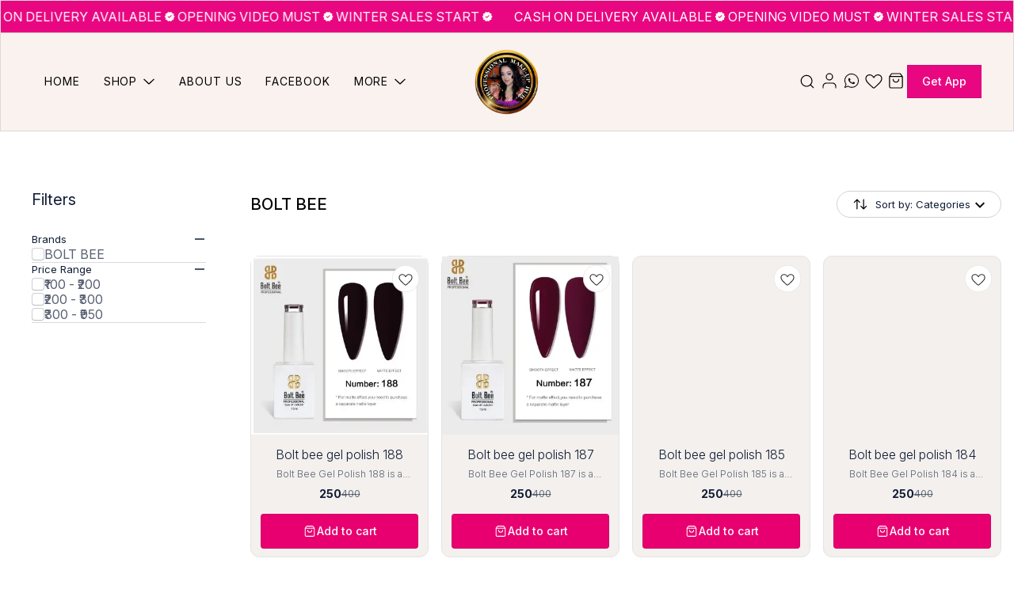

--- FILE ---
content_type: text/html; charset=utf-8
request_url: https://www.professionalmakeuphub.com/shop/BOLTBEE?cid=5977055
body_size: 56686
content:
<!DOCTYPE html><html lang="en"><head><meta charSet="utf-8"/><link rel="preconnect" href="https://fonts.googleapis.com"/><link rel="preconnect" href="https://fonts.gstatic.com" crossorigin="anonymous"/><link rel="stylesheet" href="https://fonts.googleapis.com/css2?family=Inter:ital,opsz,wght@0,14..32,100..900;1,14..32,100..900&amp;display=swap"/><link rel="stylesheet" href="https://fonts.googleapis.com/css2?family=Inria+Serif:ital,wght@0,300;0,400;0,700;1,300;1,400;1,700&amp;display=swap"/><style>
  body {
  font-family: Inter;
  letter-spacing: 0px;

  h1,h2,h3,h4,h5,h6{
    &amp;:not(.removeGlobalOverride){
      font-family: Inria Serif;
      letter-spacing: 0px;
      }
  }

  p {
    font-family: Inter;
    letter-spacing: 0px;
  }

  button {
            &amp;:not(.removeGlobalOverride){
                font-family: Inter;
                letter-spacing: 0px;
          }
      }
    

  button {
            &amp;:not(.removeGlobalOverride){
            border-radius: 100px !important;
          }
        };

  img, video{
      &amp;:not(.removeGlobalOverride){
        border-start-start-radius: 10px !important;
        border-start-end-radius: 10px !important;
        border-end-start-radius: 10px !important;
        border-end-end-radius: 10px !important;
      }

      .addTopLeftGlobalRadius{
        border-start-start-radius: 10px !important;
        border-start-end-radius: unset;
        border-end-start-radius: unset;
        border-end-end-radius: unset;
      }

       .addTopRightGlobalRadius{
        border-start-start-radius:unset;
        border-start-end-radius:  10px !important;
        border-end-start-radius: unset;
        border-end-end-radius: unset;
      }

       .addBottomLeftGlobalRadius{
        border-start-start-radius: unset;
        border-start-end-radius: unset;
        border-end-start-radius: 10px !important;
        border-end-end-radius: unset;
      }

       .addBottomRightGlobalRadius{
        border-start-start-radius: unset;
        border-start-end-radius: unset;
        border-end-start-radius: unset;
        border-end-end-radius: 10px !important;
      }
  }
  .imgWrapperGlobalStyleMin{
      &amp;:not(.removeGlobalOverride){
      border-start-start-radius: 20%;
      border-start-end-radius: 20%;
      border-end-start-radius: 20%;
      border-end-end-radius: 20%;
    }
  }

  .imgWrapperGlobalStyle{
      &amp;:not(.removeGlobalOverride){
      border-start-start-radius: 10px !important;
      border-start-end-radius: 10px !important;
      border-end-start-radius: 10px !important;
      border-end-end-radius: 10px !important;
      }
        .addTopLeftGlobalRadius{
        border-start-start-radius: 10px !important;
        border-start-end-radius: unset;
        border-end-start-radius: unset;
        border-end-end-radius: unset;
      }

       .addTopRightGlobalRadius{
        border-start-start-radius:unset;
        border-start-end-radius:  10px !important;
        border-end-start-radius: unset;
        border-end-end-radius: unset;
      }

       .addBottomLeftGlobalRadius{
        border-start-start-radius: unset;
        border-start-end-radius: unset;
        border-end-start-radius: 10px !important;
        border-end-end-radius: unset;
      }

       .addBottomRightGlobalRadius{
        border-start-start-radius: unset;
        border-start-end-radius: unset;
        border-end-start-radius: unset;
        border-end-end-radius: 10px !important;
      }
    }
  
  input:not(.removeGlobalOverride){
          border-radius: 6px !important;
      }
  
}
</style><title>Buy Bolt Bee Makeup Products Online | Professional Makeup Hub</title><meta name="viewport" content="width=device-width, initial-scale=1.0, maximum-scale=1.0, user-scalable=no"/><meta name="description" content="Discover the best Bolt Bee makeup products at Professional Makeup Hub. Shop now for high-quality cosmetics and exclusive offers."/><meta name="keywords" content=""/><meta property="og:title" content="Buy Bolt Bee Makeup Products Online | Professional Makeup Hub"/><meta property="og:description" content="Discover the best Bolt Bee makeup products at Professional Makeup Hub. Shop now for high-quality cosmetics and exclusive offers."/><meta property="og:image" content="https://cdn.dotpe.in/longtail/store-logo/6124345/aAxH2rDA.webp"/><meta property="og:image:width" content="300"/><meta property="og:image:height" content="300"/><meta name="twitter:title" content="Buy Bolt Bee Makeup Products Online | Professional Makeup Hub" id="twittertitle"/><meta name="twitter:description" content="Discover the best Bolt Bee makeup products at Professional Makeup Hub. Shop now for high-quality cosmetics and exclusive offers." id="twitterdescription"/><meta name="twitter:image" content="https://cdn.dotpe.in/longtail/store-logo/6124345/aAxH2rDA.webp" id="twitterimage"/><meta name="twitter:card" content="summary"/><meta name="google-site-verification" content="GHgcyU8jKBCEnRQhnQSpkpWTCACO3ctUB68vR3dIs9c"/><script>(function(w,d,s,l,i){w[l]=w[l]||[];w[l].push({'gtm.start':
      new Date().getTime(),event:'gtm.js'});var f=d.getElementsByTagName(s)[0],
      j=d.createElement(s),dl=l!='dataLayer'?'&l='+l:'';j.async=true;j.src=
      'https://www.googletagmanager.com/gtm.js?id='+i+dl;f.parentNode.insertBefore(j,f);
      })(window,document,'script','dataLayer', "GTM-N8T6CPZ")</script><meta name="facebook-domain-verification" content="t5yc4e8h9ne81gkdecnc06a0cgy31r"/><link rel="canonical" href="https://www.professionalmakeuphub.com/shop/BOLTBEE?cid=5977055"/><link rel="shortcut icon" type="image/png" href="https://cdn.dotpe.in/longtail/favicon/6124345/uQhprPFM.png"/><link rel="manifest" href="/api/manifest?domain=professionalmakeuphub.com&amp;banner=PROFESSIONAL%20MAKEUP%20HUB&amp;logo=https://cdn.dotpe.in/longtail/store-logo/6124345/aAxH2rDA.webp&amp;url=https://www.professionalmakeuphub.com"/><script>
                      !function(f,b,e,v,n,t,s)
                      {if(f.fbq)return;n=f.fbq=function(){n.callMethod?
                      n.callMethod.apply(n,arguments):n.queue.push(arguments)};
                      if(!f._fbq)f._fbq=n;n.push=n;n.loaded=!0;n.version='2.0';
                      n.queue=[];t=b.createElement(e);t.async=!0;
                      t.src=v;s=b.getElementsByTagName(e)[0];
                      s.parentNode.insertBefore(t,s)}(window, document,'script',
                      'https://connect.facebook.net/en_US/fbevents.js');
                      fbq('init', '354772743166863');
                      fbq('track', 'PageView');
                    </script><noscript><img height="1" width="1" style="display:none" src="https://www.facebook.com/tr?id=354772743166863&amp;ev=PageView&amp;noscript=1"/></noscript><script async="" src="https://www.googletagmanager.com/gtag/js?id=G-T9VBDYVZD8"></script><script>
                    window.dataLayer = window.dataLayer || [];
                    function gtag(){dataLayer.push(arguments);}
                    gtag('js', new Date());
                    gtag('config', 'G-T9VBDYVZD8');
                  </script><script async="" src="https://www.googletagmanager.com/gtag/js?id=G-LLCH0NYZ61"></script><script>
              window.dataLayer = window.dataLayer || [];
              function gtag(){dataLayer.push(arguments);}
              gtag('js', new Date());
              gtag('config', G-LLCH0NYZ61);</script><script>
              var _paq = window._paq = window._paq || [];
              /* tracker methods like "setCustomDimension" should be called before "trackPageView" */
              _paq.push(['trackPageView']);
              _paq.push(['enableLinkTracking']);
              (function() {
                var u="//matomo.dotshowroom.in/";
                _paq.push(['setTrackerUrl', u+'matomo.php']);
                _paq.push(['setSiteId', 22227]);
                var d=document, g=d.createElement('script'), s=d.getElementsByTagName('script')[0];
                g.async=true; g.src=u+'matomo.js'; s.parentNode.insertBefore(g,s);
              })();
            </script><meta name="next-head-count" content="27"/><meta http-equiv="cache-control" content="no-cache"/><meta http-equiv="expires" content="0"/><meta http-equiv="pragma" content="no-cache"/><script async="" src="https://www.googletagmanager.com/gtag/js?id=UA-162063356-1"></script><script>window.dataLayer = window.dataLayer || [];
                      function gtag(){dataLayer.push(arguments);}
                      gtag('js', new Date());

                      gtag('config', 'UA-162063356-1');</script><script>
             if ('serviceWorker' in navigator) {
              window.addEventListener('load', () => {
                navigator.serviceWorker.register('/worker.js')
                  .then(registration => {
                    console.log('Service Worker registration successful with scope:', registration.scope);
                    if ('sync' in registration) {
                      registration.sync.register('sync-message')
                        .then(() => {
                          console.log('Background Sync registered successfully.');
                        })
                        .catch(err => {
                          console.error('Failed to register Background Sync:', err);
                          if (err.name === 'UnknownError') {
                            console.warn('Background Sync is disabled.');
                          }
                        });
                    } else {
                      console.warn('Background Sync is not supported by this browser.');
                    }
                  })
                  .catch(err => {
                    console.error('Service Worker registration failed:', err);
                  });
              });
            } else {
              console.warn('Service Worker is not supported by this browser.');
            }
            </script><script>
              
              (function(h,o,t,j,a,r){
                  h.hj=h.hj||function(){(h.hj.q=h.hj.q||[]).push(arguments)};
                  h._hjSettings={hjid:2343601,hjsv:6};
                  a=o.getElementsByTagName('head')[0];
                  r=o.createElement('script');r.async=1;
                  r.src=t+h._hjSettings.hjid+j+h._hjSettings.hjsv;
                  a.appendChild(r);
              })(window,document,'https://static.hotjar.com/c/hotjar-','.js?sv=');
              </script><meta property="ENV" content="PROD"/><script async="" src="https://www.googletagmanager.com/gtag/js"></script><link rel="preload" href="https://cdn.dotpe.in/ds_assets/fe571a5ccec62c79aa65967aa80ff36c918a58b9/_next/static/css/2bf7b9279e521aa2.css" as="style"/><link rel="stylesheet" href="https://cdn.dotpe.in/ds_assets/fe571a5ccec62c79aa65967aa80ff36c918a58b9/_next/static/css/2bf7b9279e521aa2.css" data-n-g=""/><link rel="preload" href="https://cdn.dotpe.in/ds_assets/fe571a5ccec62c79aa65967aa80ff36c918a58b9/_next/static/css/a755f6fbb9f703e7.css" as="style"/><link rel="stylesheet" href="https://cdn.dotpe.in/ds_assets/fe571a5ccec62c79aa65967aa80ff36c918a58b9/_next/static/css/a755f6fbb9f703e7.css" data-n-p=""/><link rel="preload" href="https://cdn.dotpe.in/ds_assets/fe571a5ccec62c79aa65967aa80ff36c918a58b9/_next/static/css/60b3417c3c3f04af.css" as="style"/><link rel="stylesheet" href="https://cdn.dotpe.in/ds_assets/fe571a5ccec62c79aa65967aa80ff36c918a58b9/_next/static/css/60b3417c3c3f04af.css"/><link rel="preload" href="https://cdn.dotpe.in/ds_assets/fe571a5ccec62c79aa65967aa80ff36c918a58b9/_next/static/css/1caf3a5990a7037e.css" as="style"/><link rel="stylesheet" href="https://cdn.dotpe.in/ds_assets/fe571a5ccec62c79aa65967aa80ff36c918a58b9/_next/static/css/1caf3a5990a7037e.css"/><noscript data-n-css=""></noscript><script defer="" nomodule="" src="https://cdn.dotpe.in/ds_assets/fe571a5ccec62c79aa65967aa80ff36c918a58b9/_next/static/chunks/polyfills-c67a75d1b6f99dc8.js"></script><script defer="" src="https://cdn.dotpe.in/ds_assets/fe571a5ccec62c79aa65967aa80ff36c918a58b9/_next/static/chunks/29107295-efc2bb3f2a176ae4.js"></script><script defer="" src="https://cdn.dotpe.in/ds_assets/fe571a5ccec62c79aa65967aa80ff36c918a58b9/_next/static/chunks/bd1a647f-d604be8ca7eb3073.js"></script><script defer="" src="https://cdn.dotpe.in/ds_assets/fe571a5ccec62c79aa65967aa80ff36c918a58b9/_next/static/chunks/6246-bc44f7e2de73f021.js"></script><script defer="" src="https://cdn.dotpe.in/ds_assets/fe571a5ccec62c79aa65967aa80ff36c918a58b9/_next/static/chunks/4914-afaa3eff646f85f7.js"></script><script defer="" src="https://cdn.dotpe.in/ds_assets/fe571a5ccec62c79aa65967aa80ff36c918a58b9/_next/static/chunks/8738-cd69e8aa70274369.js"></script><script defer="" src="https://cdn.dotpe.in/ds_assets/fe571a5ccec62c79aa65967aa80ff36c918a58b9/_next/static/chunks/9996-6b5403ab70233cdb.js"></script><script defer="" src="https://cdn.dotpe.in/ds_assets/fe571a5ccec62c79aa65967aa80ff36c918a58b9/_next/static/chunks/9142-d7e2f67c9ccab3dc.js"></script><script defer="" src="https://cdn.dotpe.in/ds_assets/fe571a5ccec62c79aa65967aa80ff36c918a58b9/_next/static/chunks/7540.e794e7665f21e84b.js"></script><script defer="" src="https://cdn.dotpe.in/ds_assets/fe571a5ccec62c79aa65967aa80ff36c918a58b9/_next/static/chunks/fc83e031-eb0bc5229e640e1d.js"></script><script defer="" src="https://cdn.dotpe.in/ds_assets/fe571a5ccec62c79aa65967aa80ff36c918a58b9/_next/static/chunks/520c8229-4c9591b9d6747540.js"></script><script defer="" src="https://cdn.dotpe.in/ds_assets/fe571a5ccec62c79aa65967aa80ff36c918a58b9/_next/static/chunks/373-214c9f215fd3751e.js"></script><script defer="" src="https://cdn.dotpe.in/ds_assets/fe571a5ccec62c79aa65967aa80ff36c918a58b9/_next/static/chunks/666-5d9854dfbcf047b6.js"></script><script defer="" src="https://cdn.dotpe.in/ds_assets/fe571a5ccec62c79aa65967aa80ff36c918a58b9/_next/static/chunks/9455-ed4839732f26c1ee.js"></script><script defer="" src="https://cdn.dotpe.in/ds_assets/fe571a5ccec62c79aa65967aa80ff36c918a58b9/_next/static/chunks/5275.9cb172c7ca55e8b2.js"></script><script src="https://cdn.dotpe.in/ds_assets/fe571a5ccec62c79aa65967aa80ff36c918a58b9/_next/static/chunks/webpack-e5461c17316f6dd6.js" defer=""></script><script src="https://cdn.dotpe.in/ds_assets/fe571a5ccec62c79aa65967aa80ff36c918a58b9/_next/static/chunks/framework-0db124c142ac4a8f.js" defer=""></script><script src="https://cdn.dotpe.in/ds_assets/fe571a5ccec62c79aa65967aa80ff36c918a58b9/_next/static/chunks/main-5a58596fee4b7dbb.js" defer=""></script><script src="https://cdn.dotpe.in/ds_assets/fe571a5ccec62c79aa65967aa80ff36c918a58b9/_next/static/chunks/pages/_app-8382b5f6612bb800.js" defer=""></script><script src="https://cdn.dotpe.in/ds_assets/fe571a5ccec62c79aa65967aa80ff36c918a58b9/_next/static/chunks/5247db2d-f854cbbf74f45eca.js" defer=""></script><script src="https://cdn.dotpe.in/ds_assets/fe571a5ccec62c79aa65967aa80ff36c918a58b9/_next/static/chunks/8388-f1cceb8a29bc8583.js" defer=""></script><script src="https://cdn.dotpe.in/ds_assets/fe571a5ccec62c79aa65967aa80ff36c918a58b9/_next/static/chunks/1562-58eac31cef6d7fde.js" defer=""></script><script src="https://cdn.dotpe.in/ds_assets/fe571a5ccec62c79aa65967aa80ff36c918a58b9/_next/static/chunks/5843-cdd9c6efdfb0e86e.js" defer=""></script><script src="https://cdn.dotpe.in/ds_assets/fe571a5ccec62c79aa65967aa80ff36c918a58b9/_next/static/chunks/6379-2c02da35927912af.js" defer=""></script><script src="https://cdn.dotpe.in/ds_assets/fe571a5ccec62c79aa65967aa80ff36c918a58b9/_next/static/chunks/4814-8330539bcd414120.js" defer=""></script><script src="https://cdn.dotpe.in/ds_assets/fe571a5ccec62c79aa65967aa80ff36c918a58b9/_next/static/chunks/7856-ddcce7fab292c7a9.js" defer=""></script><script src="https://cdn.dotpe.in/ds_assets/fe571a5ccec62c79aa65967aa80ff36c918a58b9/_next/static/chunks/6576-810239f0fb31752f.js" defer=""></script><script src="https://cdn.dotpe.in/ds_assets/fe571a5ccec62c79aa65967aa80ff36c918a58b9/_next/static/chunks/9228-3e42b637afdf3f9b.js" defer=""></script><script src="https://cdn.dotpe.in/ds_assets/fe571a5ccec62c79aa65967aa80ff36c918a58b9/_next/static/chunks/4429-fc0d7f318cda38ef.js" defer=""></script><script src="https://cdn.dotpe.in/ds_assets/fe571a5ccec62c79aa65967aa80ff36c918a58b9/_next/static/chunks/8487-1221389b086fef8d.js" defer=""></script><script src="https://cdn.dotpe.in/ds_assets/fe571a5ccec62c79aa65967aa80ff36c918a58b9/_next/static/chunks/1033-b2fed7a70cc36e3b.js" defer=""></script><script src="https://cdn.dotpe.in/ds_assets/fe571a5ccec62c79aa65967aa80ff36c918a58b9/_next/static/chunks/1399-2bf1442bc7668389.js" defer=""></script><script src="https://cdn.dotpe.in/ds_assets/fe571a5ccec62c79aa65967aa80ff36c918a58b9/_next/static/chunks/3978-97c1ceabdadabd24.js" defer=""></script><script src="https://cdn.dotpe.in/ds_assets/fe571a5ccec62c79aa65967aa80ff36c918a58b9/_next/static/chunks/2682-d1bf320bb6ac78d2.js" defer=""></script><script src="https://cdn.dotpe.in/ds_assets/fe571a5ccec62c79aa65967aa80ff36c918a58b9/_next/static/chunks/3973-0b8aeb6146a466cd.js" defer=""></script><script src="https://cdn.dotpe.in/ds_assets/fe571a5ccec62c79aa65967aa80ff36c918a58b9/_next/static/chunks/526-4f222edf440e4c92.js" defer=""></script><script src="https://cdn.dotpe.in/ds_assets/fe571a5ccec62c79aa65967aa80ff36c918a58b9/_next/static/chunks/2031-95db22a3e2afcc22.js" defer=""></script><script src="https://cdn.dotpe.in/ds_assets/fe571a5ccec62c79aa65967aa80ff36c918a58b9/_next/static/chunks/9875-6c4e01230f87cbc8.js" defer=""></script><script src="https://cdn.dotpe.in/ds_assets/fe571a5ccec62c79aa65967aa80ff36c918a58b9/_next/static/chunks/7909-9a141718e708d2de.js" defer=""></script><script src="https://cdn.dotpe.in/ds_assets/fe571a5ccec62c79aa65967aa80ff36c918a58b9/_next/static/chunks/8557-fe6be1b104210cf2.js" defer=""></script><script src="https://cdn.dotpe.in/ds_assets/fe571a5ccec62c79aa65967aa80ff36c918a58b9/_next/static/chunks/1788-6ea0aacd2c866d67.js" defer=""></script><script src="https://cdn.dotpe.in/ds_assets/fe571a5ccec62c79aa65967aa80ff36c918a58b9/_next/static/chunks/4640-d9b977922183e430.js" defer=""></script><script src="https://cdn.dotpe.in/ds_assets/fe571a5ccec62c79aa65967aa80ff36c918a58b9/_next/static/chunks/6307-bf88b6f0fd49ec38.js" defer=""></script><script src="https://cdn.dotpe.in/ds_assets/fe571a5ccec62c79aa65967aa80ff36c918a58b9/_next/static/chunks/2265-37d89483b6f24040.js" defer=""></script><script src="https://cdn.dotpe.in/ds_assets/fe571a5ccec62c79aa65967aa80ff36c918a58b9/_next/static/chunks/5684-0318740757834021.js" defer=""></script><script src="https://cdn.dotpe.in/ds_assets/fe571a5ccec62c79aa65967aa80ff36c918a58b9/_next/static/chunks/1988-1a251ce13625d447.js" defer=""></script><script src="https://cdn.dotpe.in/ds_assets/fe571a5ccec62c79aa65967aa80ff36c918a58b9/_next/static/chunks/pages/shop/%5BcategoryName%5D-26396c29bbc11215.js" defer=""></script><script src="https://cdn.dotpe.in/ds_assets/fe571a5ccec62c79aa65967aa80ff36c918a58b9/_next/static/fe571a5ccec62c79aa65967aa80ff36c918a58b9/_buildManifest.js" defer=""></script><script src="https://cdn.dotpe.in/ds_assets/fe571a5ccec62c79aa65967aa80ff36c918a58b9/_next/static/fe571a5ccec62c79aa65967aa80ff36c918a58b9/_ssgManifest.js" defer=""></script><style id="__jsx-undefined">:root{
  --theme: dark;
  --screens-lg: 768px;
  --spacing-0: 0;
  --spacing-2: 0.125rem;
  --spacing-4: 0.25rem;
  --spacing-8: 0.5rem;
  --spacing-12: 0.75rem;
  --spacing-16: 1rem;
  --spacing-20: 1.25rem;
  --spacing-24: 1.5rem;
  --spacing-32: 2rem;
  --spacing-40: 2.5rem;
  --spacing-48: 3rem;
  --spacing-56: 3.5rem;
  --spacing-64: 4rem;
  --spacing-80: 5rem;
  /* Spacing */
  /* Color palette */
  --color-primary: #111111;
  --color-primary-main: #111111;
  --color-primary-hover: #181818;
  --color-primary-active: #080808;
  --color-primary-disabled: #525252;
  --color-primary-bgLight: #EEEEEE;
  --color-accent: #132892;
  --color-accent-main: #132892;
  --color-accent-hover: #1E3AB6;
  --color-accent-active: #0B1A79;
  --color-accent-disabled: #3D6AFD;
  --color-accent-bgLight: #B1C9FE;
  --color-success: #3A6F09;
  --color-success-main: #3A6F09;
  --color-success-hover: #4E8A0E;
  --color-success-active: #2B5C05;
  --color-success-disabled: #7FC11D;
  --color-success-bgLight: #E1F8A4;
  --color-warning: #B79419;
  --color-warning-main: #B79419;
  --color-warning-hover: #DBB524;
  --color-warning-active: #93730F;
  --color-warning-disabled: #FFE565;
  --color-warning-bgLight: #FFF4AD;
  --color-danger: #B7161A;
  --color-danger-main: #B7161A;
  --color-danger-hover: #DB2B20;
  --color-danger-active: #930E1C;
  --color-danger-disabled: #FF8261;
  --color-danger-bgLight: #FFCAAB;
  /* Shapes */
  --borderRadius-none: 0;
  --borderRadius-sm: 0.125rem;
  --borderRadius-md: 0.375rem;
  --borderRadius-lg: 0.5rem;
  --borderRadius-full: 100rem;
  /* Typography & Fonts */
  --typography-fontFamily: "";
  --typography-fontFamilyCode: "";
  --typography-fontFamilyTagline: "";
  --typography-fontFamilySystem: "";
  --typography-fontWeightSemiBold: 600;
  --typography-fontWeightExtraBold: 800;
  --typography-h1-fontFamily: "";
  --typography-h1-fontSize: clamp(2.625rem, 1.2857rem + 3.5714vw, 4rem);
  --typography-h1-fontWeight: 800;
  --typography-h1-lineHeight: 1.1142857142857143;
  --typography-h2-fontFamily: "";
  --typography-h2-fontSize: clamp(1.5rem, 0.9643rem + 1.4286vw, 2.25rem);
  --typography-h2-fontWeight: 800;
  --typography-h2-lineHeight: 1.2222222222222223;
  --typography-h2-color: #132F4C;
  --typography-h3-fontFamily: "";
  --typography-h3-fontSize: 2.25rem;
  --typography-h3-lineHeight: 1.2222222222222223;
  --typography-h3-letterSpacing: 0.2;
  --typography-h3-fontWeight: 400;
  --typography-h3-scrollMarginTop: calc(var(--MuiDocs-header-height) + 32px);
  --typography-h4-fontFamily: "";
  --typography-h4-fontSize: 1.75rem;
  --typography-h4-lineHeight: 1.5;
  --typography-h4-letterSpacing: 0.2;
  --typography-h4-fontWeight: 400;
  --typography-h4-scrollMarginTop: calc(var(--MuiDocs-header-height) + 32px);
  --typography-h5-fontFamily: "";
  --typography-h5-fontSize: 1.5rem;
  --typography-h5-lineHeight: 1.5;
  --typography-h5-letterSpacing: 0.1;
  --typography-h5-color: #007FFF;
  --typography-h5-fontWeight: 400;
  --typography-h5-scrollMarginTop: calc(var(--MuiDocs-header-height) + 32px);
  --typography-h6-fontSize: 1.25rem;
  --typography-h6-lineHeight: 1.5;
  --typography-h6-fontFamily: "";
  --typography-h6-fontWeight: 500;
  --typography-h6-scrollMarginTop: calc(var(--MuiDocs-header-height) + 32px);
  --typography-button-textTransform: initial;
  --typography-button-fontWeight: 700;
  --typography-button-letterSpacing: "";
  --typography-button-fontFamily: "";
  --typography-button-fontSize: 0.875rem;
  --typography-button-lineHeight: 1.75;
  --typography-button-scrollMarginTop: calc(var(--MuiDocs-header-height) + 32px);
  --typography-subtitle1-fontSize: 1.125rem;
  --typography-subtitle1-lineHeight: 1.3333333333333333;
  --typography-subtitle1-letterSpacing: "";
  --typography-subtitle1-fontWeight: 500;
  --typography-subtitle1-fontFamily: "";
  --typography-subtitle1-scrollMarginTop: calc(var(--MuiDocs-header-height) + 32px);
  --typography-body1-fontSize: 1rem;
  --typography-body1-lineHeight: 1.5;
  --typography-body1-letterSpacing: "";
  --typography-body1-fontFamily: "";
  --typography-body1-fontWeight: 400;
  --typography-body1-scrollMarginTop: calc(var(--MuiDocs-header-height) + 32px);
  --typography-body2-fontSize: 0.875rem;
  --typography-body2-lineHeight: 1.5;
  --typography-body2-letterSpacing: "";
  --typography-body2-fontFamily: "";
  --typography-body2-fontWeight: 400;
  --typography-body2-scrollMarginTop: calc(var(--MuiDocs-header-height) + 32px);
  --typography-caption-display: inline-block;
  --typography-caption-fontSize: 0.75rem;
  --typography-caption-lineHeight: 1.5;
  --typography-caption-letterSpacing: "";
  --typography-caption-fontWeight: 700;
  --typography-caption-fontFamily: "";
  --typography-caption-scrollMarginTop: calc(var(--MuiDocs-header-height) + 32px);
  --typography-allVariants-scrollMarginTop: calc(var(--MuiDocs-header-height) + 32px);
  --typography-htmlFontSize: 16;
  --typography-fontSize: 14;
  --typography-fontWeightLight: 300;
  --typography-fontWeightRegular: 400;
  --typography-fontWeightMedium: 500;
  --typography-fontWeightBold: 700;
  --typography-subtitle2-fontFamily: "";
  --typography-subtitle2-fontWeight: 500;
  --typography-subtitle2-fontSize: 0.875rem;
  --typography-subtitle2-lineHeight: 1.57;
  --typography-subtitle2-scrollMarginTop: calc(var(--MuiDocs-header-height) + 32px);
  --typography-overline-fontFamily: "";
  --typography-overline-fontWeight: 400;
  --typography-overline-fontSize: 0.75rem;
  --typography-overline-lineHeight: 2.66;
  --typography-overline-textTransform: uppercase;
  --typography-overline-scrollMarginTop: calc(var(--MuiDocs-header-height) + 32px);
  --shadows-0: none;
  --shadows-1: 0 0.0625rem 0.1875rem rgba(0,0,0,0.12), 0 0.0625rem 0.125rem rgba(0,0,0,0.24);
  --shadows-2: 0 0.125rem 0.25rem rgba(0,0,0,0.14), 0 0.125rem 0.1875rem rgba(0,0,0,0.22);
  --shadows-3: 0 0.1875rem 0.3125rem rgba(0,0,0,0.16), 0 0.1875rem 0.25rem rgba(0,0,0,0.20);
  --shadows-4: 0 0.25rem 0.375rem rgba(0,0,0,0.18), 0 0.25rem 0.3125rem rgba(0,0,0,0.18);
  --shadows-5: 0 0.3125rem 0.4375rem rgba(0,0,0,0.20), 0 0.3125rem 0.375rem rgba(0,0,0,0.16);
  --shadows-6: 0 0.375rem 0.5rem rgba(0,0,0,0.22), 0 0.375rem 0.4375rem rgba(0,0,0,0.14);
  --shadows-7: 0 0.4375rem 0.5625rem rgba(0,0,0,0.24), 0 0.4375rem 0.5rem rgba(0,0,0,0.12);
  --shadows-8: 0 0.5rem 0.625rem rgba(0,0,0,0.26), 0 0.5rem 0.5625rem rgba(0,0,0,0.10);
  --shadows-appBar: 0 0.1875rem 0.3125rem rgba(0,0,0,0.16), 0 0.1875rem 0.25rem rgba(0,0,0,0.20);
  --shadows-fab: 0 0.3125rem 0.4375rem rgba(0,0,0,0.20), 0 0.3125rem 0.375rem rgba(0,0,0,0.16);
  /* Animations timings */
  --transition-easing-easeInOut: cubic-bezier(0.4, 0, 0.2, 1);
  --transition-easing-easeOut: cubic-bezier(0.0, 0, 0.2, 1);
  --transition-easing-easeIn: cubic-bezier(0.4, 0, 1, 1);
  --transition-easing-sharp: cubic-bezier(0.4, 0, 0.6, 1);
  --transition-duration-s: 100;
  --transition-duration-m: 250;
  --transition-duration-l: 500;
  --zIndex-mobileStepper: 1000;
  --zIndex-fab: 1050;
  --zIndex-appBar: 1100;
  --zIndex-drawer: 1200;
  --zIndex-modal: 1300;
  --zIndex-snackbar: 1400;
  --zIndex-tooltip: 1500;
}</style><style data-styled="" data-styled-version="5.3.11">.vzguc{display:-webkit-box;display:-webkit-flex;display:-ms-flexbox;display:flex;-webkit-box-pack:center;-webkit-justify-content:center;-ms-flex-pack:center;justify-content:center;width:100%;padding:0 1rem;max-width:100rem;margin:0 auto;}/*!sc*/
@media screen and (max-width:768px){.vzguc{-webkit-box-pack:start;-webkit-justify-content:flex-start;-ms-flex-pack:start;justify-content:flex-start;}}/*!sc*/
data-styled.g214[id="AdvMiddleBodyContainer-sc-cfe1eb65-0"]{content:"vzguc,"}/*!sc*/
.gepDh{display:-webkit-box;display:-webkit-flex;display:-ms-flexbox;display:flex;-webkit-box-pack:start;-webkit-justify-content:flex-start;-ms-flex-pack:start;justify-content:flex-start;min-height:100vh;margin:32px auto auto auto;width:100%;max-width:1500px;}/*!sc*/
@media screen and (max-width:768px){.gepDh{margin-top:22px;-webkit-box-pack:justify;-webkit-justify-content:space-between;-ms-flex-pack:justify;justify-content:space-between;min-height:-webkit-fit-content;min-height:-moz-fit-content;min-height:fit-content;}}/*!sc*/
data-styled.g215[id="AdvMiddleBodyWrapper-sc-cfe1eb65-1"]{content:"gepDh,"}/*!sc*/
.eDEgkl{width:100%;}/*!sc*/
@media screen and (max-width:768px){.eDEgkl{min-height:-webkit-fit-content;min-height:-moz-fit-content;min-height:fit-content;}}/*!sc*/
data-styled.g217[id="MiddleSection-sc-cfe1eb65-3"]{content:"eDEgkl,"}/*!sc*/
</style></head><body><div id="__next"><noscript><iframe src="https://www.googletagmanager.com/ns.html?id=" height="0" width="0" style="display:none;visibility:hidden"></iframe></noscript><div class="dd-showrom__layout"><section><section class="relative"><div><header id="696232bfdf26678e086b5830" class="tw-relative"><div style="background-color:#faf2ee" class="tw-relative tw-flex tw-transition-all tw-min-h-[68px] tw-w-[100%] tw-flex-col tw-border-[1px] tw-border-[#111C361F] tw-border-solid"><div style="padding:9px 0px;background:#e90781" class="tw-overflow-hidden tw-transition-all tw-duration-300 tw-ease-in-out" id="header-announcement"><div style="max-width:100%" class="ListPresentation_carousel__wtJ8q"><div style="gap:24px;padding-right:24px;animation-duration:90s" class="ListPresentation_group__j8hdO !tw-flex-none"><div class="tw-my-auto tw-flex tw-h-full tw-flex-nowrap tw-items-center tw-justify-center" style="font-size:16px;line-height:1.4;text-transform:uppercase;font-weight:400;color:#ffffff;text-align:center;animation-timing-function:ease-in-out"><div class="tw-line-clamp-3 tw-max-w-[90vw] !tw-space-y-0 tw-whitespace-nowrap tw-text-wrap tw-text-center [&amp;&gt;p]:tw-m-0"><p>Cash On Delivery Available</p></div></div><span class="tw-flex"><svg width="20" height="20" viewBox="0 0 20 20" fill="#ffffff" xmlns="http://www.w3.org/2000/svg" class="tw-my-auto tw-text-[24px]"><path d="M15.3925 8.77305C15.2319 8.66518 15.0868 8.53578 14.9613 8.38846C14.9706 8.18334 15.0118 7.98092 15.0835 7.78851C15.2182 7.33244 15.386 6.76485 15.0627 6.32073C14.737 5.87306 14.142 5.85804 13.664 5.84581C13.4629 5.85384 13.2618 5.83222 13.067 5.78164C12.9599 5.61365 12.8781 5.43081 12.8243 5.239C12.6648 4.78478 12.4661 4.21946 11.9341 4.04655C11.4178 3.87876 10.9544 4.19756 10.5459 4.47793C10.3817 4.60902 10.1973 4.71264 10 4.78478C9.80258 4.71272 9.61816 4.60908 9.45394 4.47793C9.04535 4.19732 8.58188 3.87951 8.06571 4.04655C7.53377 4.21946 7.33515 4.7845 7.17549 5.23882C7.12177 5.42968 7.0409 5.61183 6.93536 5.77968C6.73997 5.83181 6.53782 5.85405 6.33577 5.84565C5.8578 5.85786 5.26283 5.8729 4.93714 6.32054C4.6138 6.76493 4.78155 7.33252 4.91628 7.78861C4.98711 7.98 5.0287 8.18097 5.03965 8.38475C4.91474 8.53417 4.76909 8.66493 4.60713 8.77307C4.22149 9.06718 3.7417 9.43334 3.7417 9.99994C3.7417 10.5665 4.22149 10.9327 4.60723 11.2268C4.7679 11.3347 4.913 11.4641 5.03847 11.6114C5.02916 11.8165 4.98793 12.019 4.91626 12.2114C4.78155 12.6674 4.61378 13.2351 4.93712 13.6792C5.2628 14.1268 5.85777 14.1418 6.33577 14.1541C6.53684 14.146 6.738 14.1677 6.93277 14.2182C7.03986 14.3862 7.12164 14.5691 7.17546 14.7609C7.33512 15.2152 7.53374 15.7804 8.06582 15.9534C8.16009 15.9843 8.25866 16 8.35787 16C8.75831 16 9.12397 15.7487 9.45401 15.522C9.6182 15.3909 9.80254 15.2872 9.99988 15.2151C10.1973 15.2872 10.3818 15.3908 10.546 15.522C10.9545 15.8026 11.4179 16.1201 11.9342 15.9533C12.4661 15.7804 12.6648 15.2154 12.8244 14.7611C12.8781 14.5702 12.959 14.388 13.0645 14.2202C13.2599 14.1681 13.4621 14.1458 13.6641 14.1542C14.1421 14.142 14.7371 14.127 15.0628 13.6793C15.3861 13.235 15.2183 12.6674 15.0836 12.2113C15.0128 12.0199 14.9712 11.8189 14.9603 11.6151C15.0852 11.4657 15.2308 11.3349 15.3928 11.2268C15.7783 10.9327 16.2581 10.5665 16.2581 9.99994C16.2581 9.43334 15.7783 9.06718 15.3925 8.77305ZM12.3243 9.06489L9.71673 11.6725C9.66831 11.7209 9.61083 11.7593 9.54756 11.7855C9.48429 11.8117 9.41647 11.8252 9.34799 11.8252C9.27951 11.8252 9.21169 11.8117 9.14842 11.7855C9.08515 11.7593 9.02767 11.7209 8.97925 11.6725L7.67546 10.3687C7.62603 10.3205 7.58666 10.2629 7.55963 10.1994C7.5326 10.1359 7.51846 10.0676 7.51802 9.99857C7.51759 9.92953 7.53086 9.86109 7.55708 9.79722C7.5833 9.73335 7.62194 9.67532 7.67076 9.6265C7.71958 9.57768 7.77761 9.53904 7.84148 9.51282C7.90535 9.4866 7.97379 9.47332 8.04283 9.47376C8.11187 9.4742 8.18014 9.48834 8.24367 9.51537C8.30721 9.54239 8.36474 9.58177 8.41294 9.6312L9.34799 10.5663L11.5868 8.32741C11.635 8.27798 11.6926 8.23861 11.7561 8.21158C11.8196 8.18455 11.8879 8.17041 11.9569 8.16997C12.026 8.16953 12.0944 8.18281 12.1583 8.20903C12.2222 8.23525 12.2802 8.27389 12.329 8.32271C12.3778 8.37153 12.4165 8.42956 12.4427 8.49343C12.4689 8.5573 12.4822 8.62574 12.4817 8.69478C12.4813 8.76382 12.4672 8.83209 12.4401 8.89562C12.4131 8.95916 12.3737 9.01669 12.3243 9.06489Z" fill="#ffffff"></path></svg></span><div class="tw-my-auto tw-flex tw-h-full tw-flex-nowrap tw-items-center tw-justify-center" style="font-size:16px;line-height:1.4;text-transform:uppercase;font-weight:400;color:#ffffff;text-align:center;animation-timing-function:ease-in-out"><div class="tw-line-clamp-3 tw-max-w-[90vw] !tw-space-y-0 tw-whitespace-nowrap tw-text-wrap tw-text-center [&amp;&gt;p]:tw-m-0"><p>OPENING VIDEO MUST</p></div></div><span class="tw-flex"><svg width="20" height="20" viewBox="0 0 20 20" fill="#ffffff" xmlns="http://www.w3.org/2000/svg" class="tw-my-auto tw-text-[24px]"><path d="M15.3925 8.77305C15.2319 8.66518 15.0868 8.53578 14.9613 8.38846C14.9706 8.18334 15.0118 7.98092 15.0835 7.78851C15.2182 7.33244 15.386 6.76485 15.0627 6.32073C14.737 5.87306 14.142 5.85804 13.664 5.84581C13.4629 5.85384 13.2618 5.83222 13.067 5.78164C12.9599 5.61365 12.8781 5.43081 12.8243 5.239C12.6648 4.78478 12.4661 4.21946 11.9341 4.04655C11.4178 3.87876 10.9544 4.19756 10.5459 4.47793C10.3817 4.60902 10.1973 4.71264 10 4.78478C9.80258 4.71272 9.61816 4.60908 9.45394 4.47793C9.04535 4.19732 8.58188 3.87951 8.06571 4.04655C7.53377 4.21946 7.33515 4.7845 7.17549 5.23882C7.12177 5.42968 7.0409 5.61183 6.93536 5.77968C6.73997 5.83181 6.53782 5.85405 6.33577 5.84565C5.8578 5.85786 5.26283 5.8729 4.93714 6.32054C4.6138 6.76493 4.78155 7.33252 4.91628 7.78861C4.98711 7.98 5.0287 8.18097 5.03965 8.38475C4.91474 8.53417 4.76909 8.66493 4.60713 8.77307C4.22149 9.06718 3.7417 9.43334 3.7417 9.99994C3.7417 10.5665 4.22149 10.9327 4.60723 11.2268C4.7679 11.3347 4.913 11.4641 5.03847 11.6114C5.02916 11.8165 4.98793 12.019 4.91626 12.2114C4.78155 12.6674 4.61378 13.2351 4.93712 13.6792C5.2628 14.1268 5.85777 14.1418 6.33577 14.1541C6.53684 14.146 6.738 14.1677 6.93277 14.2182C7.03986 14.3862 7.12164 14.5691 7.17546 14.7609C7.33512 15.2152 7.53374 15.7804 8.06582 15.9534C8.16009 15.9843 8.25866 16 8.35787 16C8.75831 16 9.12397 15.7487 9.45401 15.522C9.6182 15.3909 9.80254 15.2872 9.99988 15.2151C10.1973 15.2872 10.3818 15.3908 10.546 15.522C10.9545 15.8026 11.4179 16.1201 11.9342 15.9533C12.4661 15.7804 12.6648 15.2154 12.8244 14.7611C12.8781 14.5702 12.959 14.388 13.0645 14.2202C13.2599 14.1681 13.4621 14.1458 13.6641 14.1542C14.1421 14.142 14.7371 14.127 15.0628 13.6793C15.3861 13.235 15.2183 12.6674 15.0836 12.2113C15.0128 12.0199 14.9712 11.8189 14.9603 11.6151C15.0852 11.4657 15.2308 11.3349 15.3928 11.2268C15.7783 10.9327 16.2581 10.5665 16.2581 9.99994C16.2581 9.43334 15.7783 9.06718 15.3925 8.77305ZM12.3243 9.06489L9.71673 11.6725C9.66831 11.7209 9.61083 11.7593 9.54756 11.7855C9.48429 11.8117 9.41647 11.8252 9.34799 11.8252C9.27951 11.8252 9.21169 11.8117 9.14842 11.7855C9.08515 11.7593 9.02767 11.7209 8.97925 11.6725L7.67546 10.3687C7.62603 10.3205 7.58666 10.2629 7.55963 10.1994C7.5326 10.1359 7.51846 10.0676 7.51802 9.99857C7.51759 9.92953 7.53086 9.86109 7.55708 9.79722C7.5833 9.73335 7.62194 9.67532 7.67076 9.6265C7.71958 9.57768 7.77761 9.53904 7.84148 9.51282C7.90535 9.4866 7.97379 9.47332 8.04283 9.47376C8.11187 9.4742 8.18014 9.48834 8.24367 9.51537C8.30721 9.54239 8.36474 9.58177 8.41294 9.6312L9.34799 10.5663L11.5868 8.32741C11.635 8.27798 11.6926 8.23861 11.7561 8.21158C11.8196 8.18455 11.8879 8.17041 11.9569 8.16997C12.026 8.16953 12.0944 8.18281 12.1583 8.20903C12.2222 8.23525 12.2802 8.27389 12.329 8.32271C12.3778 8.37153 12.4165 8.42956 12.4427 8.49343C12.4689 8.5573 12.4822 8.62574 12.4817 8.69478C12.4813 8.76382 12.4672 8.83209 12.4401 8.89562C12.4131 8.95916 12.3737 9.01669 12.3243 9.06489Z" fill="#ffffff"></path></svg></span><div class="tw-my-auto tw-flex tw-h-full tw-flex-nowrap tw-items-center tw-justify-center" style="font-size:16px;line-height:1.4;text-transform:uppercase;font-weight:400;color:#ffffff;text-align:center;animation-timing-function:ease-in-out"><div class="tw-line-clamp-3 tw-max-w-[90vw] !tw-space-y-0 tw-whitespace-nowrap tw-text-wrap tw-text-center [&amp;&gt;p]:tw-m-0"><p>Winter Sales Start  </p></div></div><span class="tw-flex"><svg width="20" height="20" viewBox="0 0 20 20" fill="#ffffff" xmlns="http://www.w3.org/2000/svg" class="tw-my-auto tw-text-[24px]"><path d="M15.3925 8.77305C15.2319 8.66518 15.0868 8.53578 14.9613 8.38846C14.9706 8.18334 15.0118 7.98092 15.0835 7.78851C15.2182 7.33244 15.386 6.76485 15.0627 6.32073C14.737 5.87306 14.142 5.85804 13.664 5.84581C13.4629 5.85384 13.2618 5.83222 13.067 5.78164C12.9599 5.61365 12.8781 5.43081 12.8243 5.239C12.6648 4.78478 12.4661 4.21946 11.9341 4.04655C11.4178 3.87876 10.9544 4.19756 10.5459 4.47793C10.3817 4.60902 10.1973 4.71264 10 4.78478C9.80258 4.71272 9.61816 4.60908 9.45394 4.47793C9.04535 4.19732 8.58188 3.87951 8.06571 4.04655C7.53377 4.21946 7.33515 4.7845 7.17549 5.23882C7.12177 5.42968 7.0409 5.61183 6.93536 5.77968C6.73997 5.83181 6.53782 5.85405 6.33577 5.84565C5.8578 5.85786 5.26283 5.8729 4.93714 6.32054C4.6138 6.76493 4.78155 7.33252 4.91628 7.78861C4.98711 7.98 5.0287 8.18097 5.03965 8.38475C4.91474 8.53417 4.76909 8.66493 4.60713 8.77307C4.22149 9.06718 3.7417 9.43334 3.7417 9.99994C3.7417 10.5665 4.22149 10.9327 4.60723 11.2268C4.7679 11.3347 4.913 11.4641 5.03847 11.6114C5.02916 11.8165 4.98793 12.019 4.91626 12.2114C4.78155 12.6674 4.61378 13.2351 4.93712 13.6792C5.2628 14.1268 5.85777 14.1418 6.33577 14.1541C6.53684 14.146 6.738 14.1677 6.93277 14.2182C7.03986 14.3862 7.12164 14.5691 7.17546 14.7609C7.33512 15.2152 7.53374 15.7804 8.06582 15.9534C8.16009 15.9843 8.25866 16 8.35787 16C8.75831 16 9.12397 15.7487 9.45401 15.522C9.6182 15.3909 9.80254 15.2872 9.99988 15.2151C10.1973 15.2872 10.3818 15.3908 10.546 15.522C10.9545 15.8026 11.4179 16.1201 11.9342 15.9533C12.4661 15.7804 12.6648 15.2154 12.8244 14.7611C12.8781 14.5702 12.959 14.388 13.0645 14.2202C13.2599 14.1681 13.4621 14.1458 13.6641 14.1542C14.1421 14.142 14.7371 14.127 15.0628 13.6793C15.3861 13.235 15.2183 12.6674 15.0836 12.2113C15.0128 12.0199 14.9712 11.8189 14.9603 11.6151C15.0852 11.4657 15.2308 11.3349 15.3928 11.2268C15.7783 10.9327 16.2581 10.5665 16.2581 9.99994C16.2581 9.43334 15.7783 9.06718 15.3925 8.77305ZM12.3243 9.06489L9.71673 11.6725C9.66831 11.7209 9.61083 11.7593 9.54756 11.7855C9.48429 11.8117 9.41647 11.8252 9.34799 11.8252C9.27951 11.8252 9.21169 11.8117 9.14842 11.7855C9.08515 11.7593 9.02767 11.7209 8.97925 11.6725L7.67546 10.3687C7.62603 10.3205 7.58666 10.2629 7.55963 10.1994C7.5326 10.1359 7.51846 10.0676 7.51802 9.99857C7.51759 9.92953 7.53086 9.86109 7.55708 9.79722C7.5833 9.73335 7.62194 9.67532 7.67076 9.6265C7.71958 9.57768 7.77761 9.53904 7.84148 9.51282C7.90535 9.4866 7.97379 9.47332 8.04283 9.47376C8.11187 9.4742 8.18014 9.48834 8.24367 9.51537C8.30721 9.54239 8.36474 9.58177 8.41294 9.6312L9.34799 10.5663L11.5868 8.32741C11.635 8.27798 11.6926 8.23861 11.7561 8.21158C11.8196 8.18455 11.8879 8.17041 11.9569 8.16997C12.026 8.16953 12.0944 8.18281 12.1583 8.20903C12.2222 8.23525 12.2802 8.27389 12.329 8.32271C12.3778 8.37153 12.4165 8.42956 12.4427 8.49343C12.4689 8.5573 12.4822 8.62574 12.4817 8.69478C12.4813 8.76382 12.4672 8.83209 12.4401 8.89562C12.4131 8.95916 12.3737 9.01669 12.3243 9.06489Z" fill="#ffffff"></path></svg></span></div><div style="gap:24px;padding-right:24px;animation-duration:90s" class="ListPresentation_group__j8hdO !tw-flex-none"><div class="tw-my-auto tw-flex tw-h-full tw-flex-nowrap tw-items-center tw-justify-center" style="font-size:16px;line-height:1.4;text-transform:uppercase;font-weight:400;color:#ffffff;text-align:center;animation-timing-function:ease-in-out"><div class="tw-line-clamp-3 tw-max-w-[90vw] !tw-space-y-0 tw-whitespace-nowrap tw-text-wrap tw-text-center [&amp;&gt;p]:tw-m-0"><p>Cash On Delivery Available</p></div></div><span class="tw-flex"><svg width="20" height="20" viewBox="0 0 20 20" fill="#ffffff" xmlns="http://www.w3.org/2000/svg" class="tw-my-auto tw-text-[24px]"><path d="M15.3925 8.77305C15.2319 8.66518 15.0868 8.53578 14.9613 8.38846C14.9706 8.18334 15.0118 7.98092 15.0835 7.78851C15.2182 7.33244 15.386 6.76485 15.0627 6.32073C14.737 5.87306 14.142 5.85804 13.664 5.84581C13.4629 5.85384 13.2618 5.83222 13.067 5.78164C12.9599 5.61365 12.8781 5.43081 12.8243 5.239C12.6648 4.78478 12.4661 4.21946 11.9341 4.04655C11.4178 3.87876 10.9544 4.19756 10.5459 4.47793C10.3817 4.60902 10.1973 4.71264 10 4.78478C9.80258 4.71272 9.61816 4.60908 9.45394 4.47793C9.04535 4.19732 8.58188 3.87951 8.06571 4.04655C7.53377 4.21946 7.33515 4.7845 7.17549 5.23882C7.12177 5.42968 7.0409 5.61183 6.93536 5.77968C6.73997 5.83181 6.53782 5.85405 6.33577 5.84565C5.8578 5.85786 5.26283 5.8729 4.93714 6.32054C4.6138 6.76493 4.78155 7.33252 4.91628 7.78861C4.98711 7.98 5.0287 8.18097 5.03965 8.38475C4.91474 8.53417 4.76909 8.66493 4.60713 8.77307C4.22149 9.06718 3.7417 9.43334 3.7417 9.99994C3.7417 10.5665 4.22149 10.9327 4.60723 11.2268C4.7679 11.3347 4.913 11.4641 5.03847 11.6114C5.02916 11.8165 4.98793 12.019 4.91626 12.2114C4.78155 12.6674 4.61378 13.2351 4.93712 13.6792C5.2628 14.1268 5.85777 14.1418 6.33577 14.1541C6.53684 14.146 6.738 14.1677 6.93277 14.2182C7.03986 14.3862 7.12164 14.5691 7.17546 14.7609C7.33512 15.2152 7.53374 15.7804 8.06582 15.9534C8.16009 15.9843 8.25866 16 8.35787 16C8.75831 16 9.12397 15.7487 9.45401 15.522C9.6182 15.3909 9.80254 15.2872 9.99988 15.2151C10.1973 15.2872 10.3818 15.3908 10.546 15.522C10.9545 15.8026 11.4179 16.1201 11.9342 15.9533C12.4661 15.7804 12.6648 15.2154 12.8244 14.7611C12.8781 14.5702 12.959 14.388 13.0645 14.2202C13.2599 14.1681 13.4621 14.1458 13.6641 14.1542C14.1421 14.142 14.7371 14.127 15.0628 13.6793C15.3861 13.235 15.2183 12.6674 15.0836 12.2113C15.0128 12.0199 14.9712 11.8189 14.9603 11.6151C15.0852 11.4657 15.2308 11.3349 15.3928 11.2268C15.7783 10.9327 16.2581 10.5665 16.2581 9.99994C16.2581 9.43334 15.7783 9.06718 15.3925 8.77305ZM12.3243 9.06489L9.71673 11.6725C9.66831 11.7209 9.61083 11.7593 9.54756 11.7855C9.48429 11.8117 9.41647 11.8252 9.34799 11.8252C9.27951 11.8252 9.21169 11.8117 9.14842 11.7855C9.08515 11.7593 9.02767 11.7209 8.97925 11.6725L7.67546 10.3687C7.62603 10.3205 7.58666 10.2629 7.55963 10.1994C7.5326 10.1359 7.51846 10.0676 7.51802 9.99857C7.51759 9.92953 7.53086 9.86109 7.55708 9.79722C7.5833 9.73335 7.62194 9.67532 7.67076 9.6265C7.71958 9.57768 7.77761 9.53904 7.84148 9.51282C7.90535 9.4866 7.97379 9.47332 8.04283 9.47376C8.11187 9.4742 8.18014 9.48834 8.24367 9.51537C8.30721 9.54239 8.36474 9.58177 8.41294 9.6312L9.34799 10.5663L11.5868 8.32741C11.635 8.27798 11.6926 8.23861 11.7561 8.21158C11.8196 8.18455 11.8879 8.17041 11.9569 8.16997C12.026 8.16953 12.0944 8.18281 12.1583 8.20903C12.2222 8.23525 12.2802 8.27389 12.329 8.32271C12.3778 8.37153 12.4165 8.42956 12.4427 8.49343C12.4689 8.5573 12.4822 8.62574 12.4817 8.69478C12.4813 8.76382 12.4672 8.83209 12.4401 8.89562C12.4131 8.95916 12.3737 9.01669 12.3243 9.06489Z" fill="#ffffff"></path></svg></span><div class="tw-my-auto tw-flex tw-h-full tw-flex-nowrap tw-items-center tw-justify-center" style="font-size:16px;line-height:1.4;text-transform:uppercase;font-weight:400;color:#ffffff;text-align:center;animation-timing-function:ease-in-out"><div class="tw-line-clamp-3 tw-max-w-[90vw] !tw-space-y-0 tw-whitespace-nowrap tw-text-wrap tw-text-center [&amp;&gt;p]:tw-m-0"><p>OPENING VIDEO MUST</p></div></div><span class="tw-flex"><svg width="20" height="20" viewBox="0 0 20 20" fill="#ffffff" xmlns="http://www.w3.org/2000/svg" class="tw-my-auto tw-text-[24px]"><path d="M15.3925 8.77305C15.2319 8.66518 15.0868 8.53578 14.9613 8.38846C14.9706 8.18334 15.0118 7.98092 15.0835 7.78851C15.2182 7.33244 15.386 6.76485 15.0627 6.32073C14.737 5.87306 14.142 5.85804 13.664 5.84581C13.4629 5.85384 13.2618 5.83222 13.067 5.78164C12.9599 5.61365 12.8781 5.43081 12.8243 5.239C12.6648 4.78478 12.4661 4.21946 11.9341 4.04655C11.4178 3.87876 10.9544 4.19756 10.5459 4.47793C10.3817 4.60902 10.1973 4.71264 10 4.78478C9.80258 4.71272 9.61816 4.60908 9.45394 4.47793C9.04535 4.19732 8.58188 3.87951 8.06571 4.04655C7.53377 4.21946 7.33515 4.7845 7.17549 5.23882C7.12177 5.42968 7.0409 5.61183 6.93536 5.77968C6.73997 5.83181 6.53782 5.85405 6.33577 5.84565C5.8578 5.85786 5.26283 5.8729 4.93714 6.32054C4.6138 6.76493 4.78155 7.33252 4.91628 7.78861C4.98711 7.98 5.0287 8.18097 5.03965 8.38475C4.91474 8.53417 4.76909 8.66493 4.60713 8.77307C4.22149 9.06718 3.7417 9.43334 3.7417 9.99994C3.7417 10.5665 4.22149 10.9327 4.60723 11.2268C4.7679 11.3347 4.913 11.4641 5.03847 11.6114C5.02916 11.8165 4.98793 12.019 4.91626 12.2114C4.78155 12.6674 4.61378 13.2351 4.93712 13.6792C5.2628 14.1268 5.85777 14.1418 6.33577 14.1541C6.53684 14.146 6.738 14.1677 6.93277 14.2182C7.03986 14.3862 7.12164 14.5691 7.17546 14.7609C7.33512 15.2152 7.53374 15.7804 8.06582 15.9534C8.16009 15.9843 8.25866 16 8.35787 16C8.75831 16 9.12397 15.7487 9.45401 15.522C9.6182 15.3909 9.80254 15.2872 9.99988 15.2151C10.1973 15.2872 10.3818 15.3908 10.546 15.522C10.9545 15.8026 11.4179 16.1201 11.9342 15.9533C12.4661 15.7804 12.6648 15.2154 12.8244 14.7611C12.8781 14.5702 12.959 14.388 13.0645 14.2202C13.2599 14.1681 13.4621 14.1458 13.6641 14.1542C14.1421 14.142 14.7371 14.127 15.0628 13.6793C15.3861 13.235 15.2183 12.6674 15.0836 12.2113C15.0128 12.0199 14.9712 11.8189 14.9603 11.6151C15.0852 11.4657 15.2308 11.3349 15.3928 11.2268C15.7783 10.9327 16.2581 10.5665 16.2581 9.99994C16.2581 9.43334 15.7783 9.06718 15.3925 8.77305ZM12.3243 9.06489L9.71673 11.6725C9.66831 11.7209 9.61083 11.7593 9.54756 11.7855C9.48429 11.8117 9.41647 11.8252 9.34799 11.8252C9.27951 11.8252 9.21169 11.8117 9.14842 11.7855C9.08515 11.7593 9.02767 11.7209 8.97925 11.6725L7.67546 10.3687C7.62603 10.3205 7.58666 10.2629 7.55963 10.1994C7.5326 10.1359 7.51846 10.0676 7.51802 9.99857C7.51759 9.92953 7.53086 9.86109 7.55708 9.79722C7.5833 9.73335 7.62194 9.67532 7.67076 9.6265C7.71958 9.57768 7.77761 9.53904 7.84148 9.51282C7.90535 9.4866 7.97379 9.47332 8.04283 9.47376C8.11187 9.4742 8.18014 9.48834 8.24367 9.51537C8.30721 9.54239 8.36474 9.58177 8.41294 9.6312L9.34799 10.5663L11.5868 8.32741C11.635 8.27798 11.6926 8.23861 11.7561 8.21158C11.8196 8.18455 11.8879 8.17041 11.9569 8.16997C12.026 8.16953 12.0944 8.18281 12.1583 8.20903C12.2222 8.23525 12.2802 8.27389 12.329 8.32271C12.3778 8.37153 12.4165 8.42956 12.4427 8.49343C12.4689 8.5573 12.4822 8.62574 12.4817 8.69478C12.4813 8.76382 12.4672 8.83209 12.4401 8.89562C12.4131 8.95916 12.3737 9.01669 12.3243 9.06489Z" fill="#ffffff"></path></svg></span><div class="tw-my-auto tw-flex tw-h-full tw-flex-nowrap tw-items-center tw-justify-center" style="font-size:16px;line-height:1.4;text-transform:uppercase;font-weight:400;color:#ffffff;text-align:center;animation-timing-function:ease-in-out"><div class="tw-line-clamp-3 tw-max-w-[90vw] !tw-space-y-0 tw-whitespace-nowrap tw-text-wrap tw-text-center [&amp;&gt;p]:tw-m-0"><p>Winter Sales Start  </p></div></div><span class="tw-flex"><svg width="20" height="20" viewBox="0 0 20 20" fill="#ffffff" xmlns="http://www.w3.org/2000/svg" class="tw-my-auto tw-text-[24px]"><path d="M15.3925 8.77305C15.2319 8.66518 15.0868 8.53578 14.9613 8.38846C14.9706 8.18334 15.0118 7.98092 15.0835 7.78851C15.2182 7.33244 15.386 6.76485 15.0627 6.32073C14.737 5.87306 14.142 5.85804 13.664 5.84581C13.4629 5.85384 13.2618 5.83222 13.067 5.78164C12.9599 5.61365 12.8781 5.43081 12.8243 5.239C12.6648 4.78478 12.4661 4.21946 11.9341 4.04655C11.4178 3.87876 10.9544 4.19756 10.5459 4.47793C10.3817 4.60902 10.1973 4.71264 10 4.78478C9.80258 4.71272 9.61816 4.60908 9.45394 4.47793C9.04535 4.19732 8.58188 3.87951 8.06571 4.04655C7.53377 4.21946 7.33515 4.7845 7.17549 5.23882C7.12177 5.42968 7.0409 5.61183 6.93536 5.77968C6.73997 5.83181 6.53782 5.85405 6.33577 5.84565C5.8578 5.85786 5.26283 5.8729 4.93714 6.32054C4.6138 6.76493 4.78155 7.33252 4.91628 7.78861C4.98711 7.98 5.0287 8.18097 5.03965 8.38475C4.91474 8.53417 4.76909 8.66493 4.60713 8.77307C4.22149 9.06718 3.7417 9.43334 3.7417 9.99994C3.7417 10.5665 4.22149 10.9327 4.60723 11.2268C4.7679 11.3347 4.913 11.4641 5.03847 11.6114C5.02916 11.8165 4.98793 12.019 4.91626 12.2114C4.78155 12.6674 4.61378 13.2351 4.93712 13.6792C5.2628 14.1268 5.85777 14.1418 6.33577 14.1541C6.53684 14.146 6.738 14.1677 6.93277 14.2182C7.03986 14.3862 7.12164 14.5691 7.17546 14.7609C7.33512 15.2152 7.53374 15.7804 8.06582 15.9534C8.16009 15.9843 8.25866 16 8.35787 16C8.75831 16 9.12397 15.7487 9.45401 15.522C9.6182 15.3909 9.80254 15.2872 9.99988 15.2151C10.1973 15.2872 10.3818 15.3908 10.546 15.522C10.9545 15.8026 11.4179 16.1201 11.9342 15.9533C12.4661 15.7804 12.6648 15.2154 12.8244 14.7611C12.8781 14.5702 12.959 14.388 13.0645 14.2202C13.2599 14.1681 13.4621 14.1458 13.6641 14.1542C14.1421 14.142 14.7371 14.127 15.0628 13.6793C15.3861 13.235 15.2183 12.6674 15.0836 12.2113C15.0128 12.0199 14.9712 11.8189 14.9603 11.6151C15.0852 11.4657 15.2308 11.3349 15.3928 11.2268C15.7783 10.9327 16.2581 10.5665 16.2581 9.99994C16.2581 9.43334 15.7783 9.06718 15.3925 8.77305ZM12.3243 9.06489L9.71673 11.6725C9.66831 11.7209 9.61083 11.7593 9.54756 11.7855C9.48429 11.8117 9.41647 11.8252 9.34799 11.8252C9.27951 11.8252 9.21169 11.8117 9.14842 11.7855C9.08515 11.7593 9.02767 11.7209 8.97925 11.6725L7.67546 10.3687C7.62603 10.3205 7.58666 10.2629 7.55963 10.1994C7.5326 10.1359 7.51846 10.0676 7.51802 9.99857C7.51759 9.92953 7.53086 9.86109 7.55708 9.79722C7.5833 9.73335 7.62194 9.67532 7.67076 9.6265C7.71958 9.57768 7.77761 9.53904 7.84148 9.51282C7.90535 9.4866 7.97379 9.47332 8.04283 9.47376C8.11187 9.4742 8.18014 9.48834 8.24367 9.51537C8.30721 9.54239 8.36474 9.58177 8.41294 9.6312L9.34799 10.5663L11.5868 8.32741C11.635 8.27798 11.6926 8.23861 11.7561 8.21158C11.8196 8.18455 11.8879 8.17041 11.9569 8.16997C12.026 8.16953 12.0944 8.18281 12.1583 8.20903C12.2222 8.23525 12.2802 8.27389 12.329 8.32271C12.3778 8.37153 12.4165 8.42956 12.4427 8.49343C12.4689 8.5573 12.4822 8.62574 12.4817 8.69478C12.4813 8.76382 12.4672 8.83209 12.4401 8.89562C12.4131 8.95916 12.3737 9.01669 12.3243 9.06489Z" fill="#ffffff"></path></svg></span></div><div style="gap:24px;padding-right:24px;animation-duration:90s" class="ListPresentation_group__j8hdO !tw-flex-none"><div class="tw-my-auto tw-flex tw-h-full tw-flex-nowrap tw-items-center tw-justify-center" style="font-size:16px;line-height:1.4;text-transform:uppercase;font-weight:400;color:#ffffff;text-align:center;animation-timing-function:ease-in-out"><div class="tw-line-clamp-3 tw-max-w-[90vw] !tw-space-y-0 tw-whitespace-nowrap tw-text-wrap tw-text-center [&amp;&gt;p]:tw-m-0"><p>Cash On Delivery Available</p></div></div><span class="tw-flex"><svg width="20" height="20" viewBox="0 0 20 20" fill="#ffffff" xmlns="http://www.w3.org/2000/svg" class="tw-my-auto tw-text-[24px]"><path d="M15.3925 8.77305C15.2319 8.66518 15.0868 8.53578 14.9613 8.38846C14.9706 8.18334 15.0118 7.98092 15.0835 7.78851C15.2182 7.33244 15.386 6.76485 15.0627 6.32073C14.737 5.87306 14.142 5.85804 13.664 5.84581C13.4629 5.85384 13.2618 5.83222 13.067 5.78164C12.9599 5.61365 12.8781 5.43081 12.8243 5.239C12.6648 4.78478 12.4661 4.21946 11.9341 4.04655C11.4178 3.87876 10.9544 4.19756 10.5459 4.47793C10.3817 4.60902 10.1973 4.71264 10 4.78478C9.80258 4.71272 9.61816 4.60908 9.45394 4.47793C9.04535 4.19732 8.58188 3.87951 8.06571 4.04655C7.53377 4.21946 7.33515 4.7845 7.17549 5.23882C7.12177 5.42968 7.0409 5.61183 6.93536 5.77968C6.73997 5.83181 6.53782 5.85405 6.33577 5.84565C5.8578 5.85786 5.26283 5.8729 4.93714 6.32054C4.6138 6.76493 4.78155 7.33252 4.91628 7.78861C4.98711 7.98 5.0287 8.18097 5.03965 8.38475C4.91474 8.53417 4.76909 8.66493 4.60713 8.77307C4.22149 9.06718 3.7417 9.43334 3.7417 9.99994C3.7417 10.5665 4.22149 10.9327 4.60723 11.2268C4.7679 11.3347 4.913 11.4641 5.03847 11.6114C5.02916 11.8165 4.98793 12.019 4.91626 12.2114C4.78155 12.6674 4.61378 13.2351 4.93712 13.6792C5.2628 14.1268 5.85777 14.1418 6.33577 14.1541C6.53684 14.146 6.738 14.1677 6.93277 14.2182C7.03986 14.3862 7.12164 14.5691 7.17546 14.7609C7.33512 15.2152 7.53374 15.7804 8.06582 15.9534C8.16009 15.9843 8.25866 16 8.35787 16C8.75831 16 9.12397 15.7487 9.45401 15.522C9.6182 15.3909 9.80254 15.2872 9.99988 15.2151C10.1973 15.2872 10.3818 15.3908 10.546 15.522C10.9545 15.8026 11.4179 16.1201 11.9342 15.9533C12.4661 15.7804 12.6648 15.2154 12.8244 14.7611C12.8781 14.5702 12.959 14.388 13.0645 14.2202C13.2599 14.1681 13.4621 14.1458 13.6641 14.1542C14.1421 14.142 14.7371 14.127 15.0628 13.6793C15.3861 13.235 15.2183 12.6674 15.0836 12.2113C15.0128 12.0199 14.9712 11.8189 14.9603 11.6151C15.0852 11.4657 15.2308 11.3349 15.3928 11.2268C15.7783 10.9327 16.2581 10.5665 16.2581 9.99994C16.2581 9.43334 15.7783 9.06718 15.3925 8.77305ZM12.3243 9.06489L9.71673 11.6725C9.66831 11.7209 9.61083 11.7593 9.54756 11.7855C9.48429 11.8117 9.41647 11.8252 9.34799 11.8252C9.27951 11.8252 9.21169 11.8117 9.14842 11.7855C9.08515 11.7593 9.02767 11.7209 8.97925 11.6725L7.67546 10.3687C7.62603 10.3205 7.58666 10.2629 7.55963 10.1994C7.5326 10.1359 7.51846 10.0676 7.51802 9.99857C7.51759 9.92953 7.53086 9.86109 7.55708 9.79722C7.5833 9.73335 7.62194 9.67532 7.67076 9.6265C7.71958 9.57768 7.77761 9.53904 7.84148 9.51282C7.90535 9.4866 7.97379 9.47332 8.04283 9.47376C8.11187 9.4742 8.18014 9.48834 8.24367 9.51537C8.30721 9.54239 8.36474 9.58177 8.41294 9.6312L9.34799 10.5663L11.5868 8.32741C11.635 8.27798 11.6926 8.23861 11.7561 8.21158C11.8196 8.18455 11.8879 8.17041 11.9569 8.16997C12.026 8.16953 12.0944 8.18281 12.1583 8.20903C12.2222 8.23525 12.2802 8.27389 12.329 8.32271C12.3778 8.37153 12.4165 8.42956 12.4427 8.49343C12.4689 8.5573 12.4822 8.62574 12.4817 8.69478C12.4813 8.76382 12.4672 8.83209 12.4401 8.89562C12.4131 8.95916 12.3737 9.01669 12.3243 9.06489Z" fill="#ffffff"></path></svg></span><div class="tw-my-auto tw-flex tw-h-full tw-flex-nowrap tw-items-center tw-justify-center" style="font-size:16px;line-height:1.4;text-transform:uppercase;font-weight:400;color:#ffffff;text-align:center;animation-timing-function:ease-in-out"><div class="tw-line-clamp-3 tw-max-w-[90vw] !tw-space-y-0 tw-whitespace-nowrap tw-text-wrap tw-text-center [&amp;&gt;p]:tw-m-0"><p>OPENING VIDEO MUST</p></div></div><span class="tw-flex"><svg width="20" height="20" viewBox="0 0 20 20" fill="#ffffff" xmlns="http://www.w3.org/2000/svg" class="tw-my-auto tw-text-[24px]"><path d="M15.3925 8.77305C15.2319 8.66518 15.0868 8.53578 14.9613 8.38846C14.9706 8.18334 15.0118 7.98092 15.0835 7.78851C15.2182 7.33244 15.386 6.76485 15.0627 6.32073C14.737 5.87306 14.142 5.85804 13.664 5.84581C13.4629 5.85384 13.2618 5.83222 13.067 5.78164C12.9599 5.61365 12.8781 5.43081 12.8243 5.239C12.6648 4.78478 12.4661 4.21946 11.9341 4.04655C11.4178 3.87876 10.9544 4.19756 10.5459 4.47793C10.3817 4.60902 10.1973 4.71264 10 4.78478C9.80258 4.71272 9.61816 4.60908 9.45394 4.47793C9.04535 4.19732 8.58188 3.87951 8.06571 4.04655C7.53377 4.21946 7.33515 4.7845 7.17549 5.23882C7.12177 5.42968 7.0409 5.61183 6.93536 5.77968C6.73997 5.83181 6.53782 5.85405 6.33577 5.84565C5.8578 5.85786 5.26283 5.8729 4.93714 6.32054C4.6138 6.76493 4.78155 7.33252 4.91628 7.78861C4.98711 7.98 5.0287 8.18097 5.03965 8.38475C4.91474 8.53417 4.76909 8.66493 4.60713 8.77307C4.22149 9.06718 3.7417 9.43334 3.7417 9.99994C3.7417 10.5665 4.22149 10.9327 4.60723 11.2268C4.7679 11.3347 4.913 11.4641 5.03847 11.6114C5.02916 11.8165 4.98793 12.019 4.91626 12.2114C4.78155 12.6674 4.61378 13.2351 4.93712 13.6792C5.2628 14.1268 5.85777 14.1418 6.33577 14.1541C6.53684 14.146 6.738 14.1677 6.93277 14.2182C7.03986 14.3862 7.12164 14.5691 7.17546 14.7609C7.33512 15.2152 7.53374 15.7804 8.06582 15.9534C8.16009 15.9843 8.25866 16 8.35787 16C8.75831 16 9.12397 15.7487 9.45401 15.522C9.6182 15.3909 9.80254 15.2872 9.99988 15.2151C10.1973 15.2872 10.3818 15.3908 10.546 15.522C10.9545 15.8026 11.4179 16.1201 11.9342 15.9533C12.4661 15.7804 12.6648 15.2154 12.8244 14.7611C12.8781 14.5702 12.959 14.388 13.0645 14.2202C13.2599 14.1681 13.4621 14.1458 13.6641 14.1542C14.1421 14.142 14.7371 14.127 15.0628 13.6793C15.3861 13.235 15.2183 12.6674 15.0836 12.2113C15.0128 12.0199 14.9712 11.8189 14.9603 11.6151C15.0852 11.4657 15.2308 11.3349 15.3928 11.2268C15.7783 10.9327 16.2581 10.5665 16.2581 9.99994C16.2581 9.43334 15.7783 9.06718 15.3925 8.77305ZM12.3243 9.06489L9.71673 11.6725C9.66831 11.7209 9.61083 11.7593 9.54756 11.7855C9.48429 11.8117 9.41647 11.8252 9.34799 11.8252C9.27951 11.8252 9.21169 11.8117 9.14842 11.7855C9.08515 11.7593 9.02767 11.7209 8.97925 11.6725L7.67546 10.3687C7.62603 10.3205 7.58666 10.2629 7.55963 10.1994C7.5326 10.1359 7.51846 10.0676 7.51802 9.99857C7.51759 9.92953 7.53086 9.86109 7.55708 9.79722C7.5833 9.73335 7.62194 9.67532 7.67076 9.6265C7.71958 9.57768 7.77761 9.53904 7.84148 9.51282C7.90535 9.4866 7.97379 9.47332 8.04283 9.47376C8.11187 9.4742 8.18014 9.48834 8.24367 9.51537C8.30721 9.54239 8.36474 9.58177 8.41294 9.6312L9.34799 10.5663L11.5868 8.32741C11.635 8.27798 11.6926 8.23861 11.7561 8.21158C11.8196 8.18455 11.8879 8.17041 11.9569 8.16997C12.026 8.16953 12.0944 8.18281 12.1583 8.20903C12.2222 8.23525 12.2802 8.27389 12.329 8.32271C12.3778 8.37153 12.4165 8.42956 12.4427 8.49343C12.4689 8.5573 12.4822 8.62574 12.4817 8.69478C12.4813 8.76382 12.4672 8.83209 12.4401 8.89562C12.4131 8.95916 12.3737 9.01669 12.3243 9.06489Z" fill="#ffffff"></path></svg></span><div class="tw-my-auto tw-flex tw-h-full tw-flex-nowrap tw-items-center tw-justify-center" style="font-size:16px;line-height:1.4;text-transform:uppercase;font-weight:400;color:#ffffff;text-align:center;animation-timing-function:ease-in-out"><div class="tw-line-clamp-3 tw-max-w-[90vw] !tw-space-y-0 tw-whitespace-nowrap tw-text-wrap tw-text-center [&amp;&gt;p]:tw-m-0"><p>Winter Sales Start  </p></div></div><span class="tw-flex"><svg width="20" height="20" viewBox="0 0 20 20" fill="#ffffff" xmlns="http://www.w3.org/2000/svg" class="tw-my-auto tw-text-[24px]"><path d="M15.3925 8.77305C15.2319 8.66518 15.0868 8.53578 14.9613 8.38846C14.9706 8.18334 15.0118 7.98092 15.0835 7.78851C15.2182 7.33244 15.386 6.76485 15.0627 6.32073C14.737 5.87306 14.142 5.85804 13.664 5.84581C13.4629 5.85384 13.2618 5.83222 13.067 5.78164C12.9599 5.61365 12.8781 5.43081 12.8243 5.239C12.6648 4.78478 12.4661 4.21946 11.9341 4.04655C11.4178 3.87876 10.9544 4.19756 10.5459 4.47793C10.3817 4.60902 10.1973 4.71264 10 4.78478C9.80258 4.71272 9.61816 4.60908 9.45394 4.47793C9.04535 4.19732 8.58188 3.87951 8.06571 4.04655C7.53377 4.21946 7.33515 4.7845 7.17549 5.23882C7.12177 5.42968 7.0409 5.61183 6.93536 5.77968C6.73997 5.83181 6.53782 5.85405 6.33577 5.84565C5.8578 5.85786 5.26283 5.8729 4.93714 6.32054C4.6138 6.76493 4.78155 7.33252 4.91628 7.78861C4.98711 7.98 5.0287 8.18097 5.03965 8.38475C4.91474 8.53417 4.76909 8.66493 4.60713 8.77307C4.22149 9.06718 3.7417 9.43334 3.7417 9.99994C3.7417 10.5665 4.22149 10.9327 4.60723 11.2268C4.7679 11.3347 4.913 11.4641 5.03847 11.6114C5.02916 11.8165 4.98793 12.019 4.91626 12.2114C4.78155 12.6674 4.61378 13.2351 4.93712 13.6792C5.2628 14.1268 5.85777 14.1418 6.33577 14.1541C6.53684 14.146 6.738 14.1677 6.93277 14.2182C7.03986 14.3862 7.12164 14.5691 7.17546 14.7609C7.33512 15.2152 7.53374 15.7804 8.06582 15.9534C8.16009 15.9843 8.25866 16 8.35787 16C8.75831 16 9.12397 15.7487 9.45401 15.522C9.6182 15.3909 9.80254 15.2872 9.99988 15.2151C10.1973 15.2872 10.3818 15.3908 10.546 15.522C10.9545 15.8026 11.4179 16.1201 11.9342 15.9533C12.4661 15.7804 12.6648 15.2154 12.8244 14.7611C12.8781 14.5702 12.959 14.388 13.0645 14.2202C13.2599 14.1681 13.4621 14.1458 13.6641 14.1542C14.1421 14.142 14.7371 14.127 15.0628 13.6793C15.3861 13.235 15.2183 12.6674 15.0836 12.2113C15.0128 12.0199 14.9712 11.8189 14.9603 11.6151C15.0852 11.4657 15.2308 11.3349 15.3928 11.2268C15.7783 10.9327 16.2581 10.5665 16.2581 9.99994C16.2581 9.43334 15.7783 9.06718 15.3925 8.77305ZM12.3243 9.06489L9.71673 11.6725C9.66831 11.7209 9.61083 11.7593 9.54756 11.7855C9.48429 11.8117 9.41647 11.8252 9.34799 11.8252C9.27951 11.8252 9.21169 11.8117 9.14842 11.7855C9.08515 11.7593 9.02767 11.7209 8.97925 11.6725L7.67546 10.3687C7.62603 10.3205 7.58666 10.2629 7.55963 10.1994C7.5326 10.1359 7.51846 10.0676 7.51802 9.99857C7.51759 9.92953 7.53086 9.86109 7.55708 9.79722C7.5833 9.73335 7.62194 9.67532 7.67076 9.6265C7.71958 9.57768 7.77761 9.53904 7.84148 9.51282C7.90535 9.4866 7.97379 9.47332 8.04283 9.47376C8.11187 9.4742 8.18014 9.48834 8.24367 9.51537C8.30721 9.54239 8.36474 9.58177 8.41294 9.6312L9.34799 10.5663L11.5868 8.32741C11.635 8.27798 11.6926 8.23861 11.7561 8.21158C11.8196 8.18455 11.8879 8.17041 11.9569 8.16997C12.026 8.16953 12.0944 8.18281 12.1583 8.20903C12.2222 8.23525 12.2802 8.27389 12.329 8.32271C12.3778 8.37153 12.4165 8.42956 12.4427 8.49343C12.4689 8.5573 12.4822 8.62574 12.4817 8.69478C12.4813 8.76382 12.4672 8.83209 12.4401 8.89562C12.4131 8.95916 12.3737 9.01669 12.3243 9.06489Z" fill="#ffffff"></path></svg></span></div></div></div><div style="border-top:1px solid rgba(17,28,54,0.12)" class=" tw-w-[100%]"></div><div class="tw-flex tw-w-[100%] tw-items-center tw-justify-between tw-gap-[12px] tw-px-[40px] tw-py-[20px] [&amp;&gt;*:nth-child(odd)]:!tw-flex-grow [&amp;&gt;:last-child]:tw-max-w-[calc(50%_-_18%)] [&amp;&gt;*:nth-child(even)]:!tw-flex-grow [&amp;&gt;*:nth-child(even)]:tw-max-w-[33%] [&amp;&gt;:last-child]:!tw-flex [&amp;&gt;:last-child]:!tw-justify-end [&amp;&gt;:first-child]:!tw-flex [&amp;&gt;:first-child]:!tw-justify-start [&amp;&gt;:first-child]:!tw-max-w-[calc(50%_-_18%)] [&amp;&gt;*:nth-child(2)]:!tw-justify-center"><div class="tw-flex tw-items-center tw-gap-[20px] tw-w-max !tw-w-[auto] tw-justify-center"><div style="justify-content:left" class="nav-links tw-flex tw-cursor-pointer tw-items-center  hover:tw-text-[red]"><div style="font-size:14px;font-weight:400;color:#000000;border-color:#0000001F;text-transform:uppercase" class="tw-relative tw-m-[10px] tw-flex tw-items-center [&amp;&gt;.underline-comp]:hover:tw-block"><div class=" tw-flex tw-items-center tw-px-[5px] tw-py-[6px]"><a link="/" class="tw-flex tw-cursor-pointer tw-no-underline tw-text-inherit" href="/"><p class="tw-m-0 tw-select-none tw-whitespace-nowrap tw-break-keep tw-tracking-[0.9px] " style="color:inherit;text-decoration:none">Home</p></a></div><div class=" tw-absolute tw-z-10 tw-hidden tw-h-[1px] tw-rounded-[0.5px]" style="width:calc(100% - 10px);left:50%;transform:translateX(-50%);background-color:#000000;height:1px"></div></div><div style="font-size:14px;font-weight:400;color:#000000;border-color:#0000001F;text-transform:uppercase" class="tw-relative tw-m-[10px] tw-flex tw-items-center [&amp;&gt;.underline-comp]:hover:tw-block"><div class=" tw-flex tw-items-center tw-px-[5px] tw-py-[6px]"><a link="/shop/all?cid=NaN" class="tw-flex tw-cursor-pointer tw-no-underline tw-text-inherit"><p class="tw-m-0 tw-select-none tw-whitespace-nowrap tw-break-keep tw-tracking-[0.9px] " style="color:inherit;text-decoration:none">Shop</p></a><div class="tw-ml-[7px] tw-flex tw-items-center "><svg xmlns="http://www.w3.org/2000/svg" width="16" height="16" viewBox="0 0 16 16" fill="none"><path d="M13.5431 4.85479C13.6068 4.79465 13.6817 4.74763 13.7635 4.71642C13.8453 4.68521 13.9325 4.67042 14.02 4.67289C14.1075 4.67537 14.1937 4.69506 14.2736 4.73085C14.3536 4.76663 14.4257 4.81781 14.4858 4.88146C14.5459 4.94511 14.593 5.01998 14.6242 5.1018C14.6554 5.18362 14.6702 5.27078 14.6677 5.35831C14.6652 5.44585 14.6455 5.53204 14.6097 5.61196C14.574 5.69189 14.5228 5.76398 14.4591 5.82413L8.45914 11.4908C8.33536 11.6078 8.17148 11.673 8.00114 11.673C7.83079 11.673 7.66691 11.6078 7.54314 11.4908L1.54247 5.82413C1.47743 5.76438 1.42491 5.6923 1.38796 5.61208C1.35101 5.53186 1.33036 5.4451 1.32723 5.35684C1.32409 5.26858 1.33853 5.18057 1.36969 5.09793C1.40085 5.0153 1.44813 4.93967 1.50876 4.87546C1.5694 4.81125 1.64219 4.75972 1.72291 4.72388C1.80363 4.68803 1.89066 4.66858 1.97896 4.66666C2.06726 4.66474 2.15506 4.68038 2.23726 4.71268C2.31946 4.74497 2.39443 4.79328 2.4578 4.85479L8.00114 10.0895L13.5431 4.85479Z" fill="#000000"></path></svg></div></div><div class=" tw-absolute tw-z-10 tw-hidden tw-h-[1px] tw-rounded-[0.5px]" style="width:calc(100% - 10px);left:50%;transform:translateX(-50%);background-color:#000000;height:1px"></div></div><div style="font-size:14px;font-weight:400;color:#000000;border-color:#0000001F;text-transform:uppercase" class="tw-relative tw-m-[10px] tw-flex tw-items-center [&amp;&gt;.underline-comp]:hover:tw-block"><div class=" tw-flex tw-items-center tw-px-[5px] tw-py-[6px]"><a link="/" class="tw-flex tw-cursor-pointer tw-no-underline tw-text-inherit"><p class="tw-m-0 tw-select-none tw-whitespace-nowrap tw-break-keep tw-tracking-[0.9px] " style="color:inherit;text-decoration:none">More</p></a><div class="tw-ml-[7px] tw-flex tw-items-center "><svg xmlns="http://www.w3.org/2000/svg" width="16" height="16" viewBox="0 0 16 16" fill="none"><path d="M13.5431 4.85479C13.6068 4.79465 13.6817 4.74763 13.7635 4.71642C13.8453 4.68521 13.9325 4.67042 14.02 4.67289C14.1075 4.67537 14.1937 4.69506 14.2736 4.73085C14.3536 4.76663 14.4257 4.81781 14.4858 4.88146C14.5459 4.94511 14.593 5.01998 14.6242 5.1018C14.6554 5.18362 14.6702 5.27078 14.6677 5.35831C14.6652 5.44585 14.6455 5.53204 14.6097 5.61196C14.574 5.69189 14.5228 5.76398 14.4591 5.82413L8.45914 11.4908C8.33536 11.6078 8.17148 11.673 8.00114 11.673C7.83079 11.673 7.66691 11.6078 7.54314 11.4908L1.54247 5.82413C1.47743 5.76438 1.42491 5.6923 1.38796 5.61208C1.35101 5.53186 1.33036 5.4451 1.32723 5.35684C1.32409 5.26858 1.33853 5.18057 1.36969 5.09793C1.40085 5.0153 1.44813 4.93967 1.50876 4.87546C1.5694 4.81125 1.64219 4.75972 1.72291 4.72388C1.80363 4.68803 1.89066 4.66858 1.97896 4.66666C2.06726 4.66474 2.15506 4.68038 2.23726 4.71268C2.31946 4.74497 2.39443 4.79328 2.4578 4.85479L8.00114 10.0895L13.5431 4.85479Z" fill="#000000"></path></svg></div></div><div class=" tw-absolute tw-z-10 tw-hidden tw-h-[1px] tw-rounded-[0.5px]" style="width:calc(100% - 10px);left:50%;transform:translateX(-50%);background-color:#000000;height:1px"></div></div></div></div><div class="tw-flex" style="scrollbar-width:none"><div style="cursor:pointer" class="tw-flex tw-items-start tw-gap-[10px] tw-justify-center"><div style="width:165px;height:82.5px"><div style="margin:0;font-weight:inherit;font-size:inherit"><a link="/" class="tw-flex tw-cursor-pointer tw-no-underline tw-text-inherit" href="/"><img src="https://cdn.dotpe.in/longtail/themes/6124345/yAxMct2g.webp" height="82.5px" class="tw-object-contain "/></a></div></div></div></div><div class="tw-flex tw-items-center tw-gap-[24px]"><div><div class=""><div style="width:28px;height:28px" class=" tw-flex tw-cursor-pointer tw-items-center tw-justify-center"><svg width="24" height="24" viewBox="0 0 28 28" fill="none" xmlns="http://www.w3.org/2000/svg"><path d="M21.0023 13.0012C21.0023 14.5837 20.533 16.1307 19.6538 17.4465C18.7746 18.7623 17.5249 19.7878 16.0628 20.3934C14.6007 20.9989 12.9919 21.1573 11.4398 20.8485C9.88771 20.5397 8.46204 19.7775 7.3431 18.6584C6.22416 17.5394 5.46221 16.1136 5.15361 14.5614C4.84501 13.0093 5.00361 11.4005 5.60937 9.93849C6.21512 8.47649 7.24082 7.22696 8.55675 6.34791C9.87268 5.46886 11.4197 4.99978 13.0023 5C15.1243 5 17.1594 5.84298 18.6599 7.34349C20.1604 8.84399 21.0034 10.8791 21.0034 13.0012H21.0023Z" stroke="#000000" stroke-width="1.4" stroke-linecap="round" stroke-linejoin="round"></path><path d="M23.0042 23L18.6538 18.6497" stroke="#000000" stroke-width="1.4" stroke-linecap="round" stroke-linejoin="round"></path></svg></div></div></div><div class="tw-flex tw-gap-[24px]"><div class="tw-cursor-pointer"><div class="relative login-component tw-select-none tw-font-dmSans"><div class="flex items-center"><button class=" tw-p-0 tw-m-0 tw-border-none tw-w-auto tw-color-inherit tw-bg-inherit tw-cursor-pointer tw-leading-[1]"><div style="width:28px;height:28px" class="tw-relative tw-flex tw-items-center tw-justify-center tw-gap-[4px]  "><a><svg width="24" height="24" viewBox="0 0 28 28" fill="none" xmlns="http://www.w3.org/2000/svg"><path d="M23.3332 24.5V22.1667C23.3332 20.929 22.8415 19.742 21.9663 18.8668C21.0912 17.9917 19.9042 17.5 18.6665 17.5H9.33317C8.09549 17.5 6.90851 17.9917 6.03334 18.8668C5.15817 19.742 4.6665 20.929 4.6665 22.1667V24.5M18.6665 8.16667C18.6665 10.744 16.5772 12.8333 13.9998 12.8333C11.4225 12.8333 9.33317 10.744 9.33317 8.16667C9.33317 5.58934 11.4225 3.5 13.9998 3.5C16.5772 3.5 18.6665 5.58934 18.6665 8.16667Z" stroke="#000000" stroke-width="1.4" stroke-linecap="round" stroke-linejoin="round"></path></svg></a></div></button></div></div></div><div class="tw-cursor-pointer"><button class=" tw-p-0 tw-m-0 tw-border-none tw-w-auto tw-color-inherit tw-bg-inherit tw-cursor-pointer tw-leading-[1]"><div style="width:28px;height:28px" class="tw-relative tw-flex tw-items-center tw-justify-center tw-gap-[4px]  "><a><svg xmlns="http://www.w3.org/2000/svg" width="24" height="24" viewBox="0 0 28 28" fill="none"><path d="M24.4991 13.9666C24.4628 11.206 23.341 8.59728 21.3405 6.62107C19.3031 4.60844 16.6138 3.5 13.7678 3.5C11.0205 3.5 8.45041 4.54427 6.5309 6.44038C4.82756 8.12301 3.78253 10.3672 3.58814 12.7595C3.40378 15.0293 3.98871 17.3263 5.23775 19.2576L3.53214 23.8119C3.46056 24.003 3.51083 24.218 3.66013 24.3587C3.75823 24.4512 3.88674 24.5 4.01726 24.5C4.08532 24.5 4.15399 24.4805 4.2191 24.4532L8.66124 22.5859C10.357 23.6285 12.2961 24.1659 14.2872 24.1659C17.034 24.1659 19.6042 23.134 21.5234 21.2381C23.4786 19.3067 24.5354 16.7323 24.4991 13.9666ZM20.792 20.5281C19.068 22.2312 16.7578 23.169 14.2871 23.169C12.4061 23.1689 10.5761 22.6251 8.9948 21.5961C8.90905 21.5404 8.80997 21.512 8.71032 21.512C8.6419 21.512 8.57323 21.5253 8.50843 21.5525L4.91765 23.057L6.2984 19.3701C6.35616 19.2158 6.33517 19.0434 6.24203 18.9071C3.70414 15.193 4.1332 10.2538 7.26224 7.16287C8.98637 5.45971 11.2967 4.52169 13.7678 4.52169C16.3375 4.52169 18.7671 5.52382 20.6091 7.34351C22.4179 9.13025 23.4321 11.4871 23.4649 13.9799C23.4976 16.4676 22.5484 18.7932 20.792 20.5281Z" fill="#000000"></path><path d="M16.5124 15.8314C16.3512 15.8562 16.2481 16.0114 16.0869 16.2535C15.9193 16.5143 15.7259 16.8123 15.3519 16.9116C15.1521 16.9675 14.7781 16.9675 13.8949 16.3591C13.3727 15.999 12.7538 15.4775 12.1993 14.9311C11.3096 14.0557 11.2967 13.8385 11.2967 13.7577C11.2774 13.3977 11.574 13.0997 11.8383 12.8389C11.9995 12.6837 12.1606 12.5223 12.2122 12.3857C12.2316 12.2864 12.0962 11.8393 11.7287 11.2061C11.3612 10.5728 11.0324 10.2252 10.9293 10.1879C10.9164 10.1817 10.8906 10.1817 10.8648 10.1817C10.6778 10.1817 10.2201 10.2872 9.82036 10.6411C9.40775 11.0136 8.99514 11.7338 9.37551 13.0376C10.0782 15.4651 12.2896 17.4269 15.6034 18.5506C16.4802 18.8486 17.2022 18.8486 17.7373 18.5382C18.4852 18.1036 18.7109 17.191 18.7689 16.8185C18.7753 16.7874 18.7624 16.7564 18.7431 16.7316C18.2982 16.2846 16.9186 15.7631 16.5124 15.8314Z" fill="#000000"></path><path d="M24.4991 13.9666C24.4628 11.206 23.341 8.59728 21.3405 6.62107C19.3031 4.60844 16.6138 3.5 13.7678 3.5C11.0205 3.5 8.45041 4.54427 6.5309 6.44038C4.82756 8.12301 3.78253 10.3672 3.58814 12.7595C3.40378 15.0293 3.98871 17.3263 5.23775 19.2576L3.53214 23.8119C3.46056 24.003 3.51083 24.218 3.66013 24.3587C3.75823 24.4512 3.88674 24.5 4.01726 24.5C4.08532 24.5 4.15399 24.4805 4.2191 24.4532L8.66124 22.5859C10.357 23.6285 12.2961 24.1659 14.2872 24.1659C17.034 24.1659 19.6042 23.134 21.5234 21.2381C23.4786 19.3067 24.5354 16.7323 24.4991 13.9666ZM20.792 20.5281C19.068 22.2312 16.7578 23.169 14.2871 23.169C12.4061 23.1689 10.5761 22.6251 8.9948 21.5961C8.90905 21.5404 8.80997 21.512 8.71032 21.512C8.6419 21.512 8.57323 21.5253 8.50843 21.5525L4.91765 23.057L6.2984 19.3701C6.35616 19.2158 6.33517 19.0434 6.24203 18.9071C3.70414 15.193 4.1332 10.2538 7.26224 7.16287C8.98637 5.45971 11.2967 4.52169 13.7678 4.52169C16.3375 4.52169 18.7671 5.52382 20.6091 7.34351C22.4179 9.13025 23.4321 11.4871 23.4649 13.9799C23.4976 16.4676 22.5484 18.7932 20.792 20.5281Z" stroke="#000000" stroke-width="0.2"></path><path d="M16.5124 15.8314C16.3512 15.8562 16.2481 16.0114 16.0869 16.2535C15.9193 16.5143 15.7259 16.8123 15.3519 16.9116C15.1521 16.9675 14.7781 16.9675 13.8949 16.3591C13.3727 15.999 12.7538 15.4775 12.1993 14.9311C11.3096 14.0557 11.2967 13.8385 11.2967 13.7577C11.2774 13.3977 11.574 13.0997 11.8383 12.8389C11.9995 12.6837 12.1606 12.5223 12.2122 12.3857C12.2316 12.2864 12.0962 11.8393 11.7287 11.2061C11.3612 10.5728 11.0324 10.2252 10.9293 10.1879C10.9164 10.1817 10.8906 10.1817 10.8648 10.1817C10.6778 10.1817 10.2201 10.2872 9.82036 10.6411C9.40775 11.0136 8.99514 11.7338 9.37551 13.0376C10.0782 15.4651 12.2896 17.4269 15.6034 18.5506C16.4802 18.8486 17.2022 18.8486 17.7373 18.5382C18.4852 18.1036 18.7109 17.191 18.7689 16.8185C18.7753 16.7874 18.7624 16.7564 18.7431 16.7316C18.2982 16.2846 16.9186 15.7631 16.5124 15.8314Z" stroke="#000000" stroke-width="0.2"></path></svg></a></div></button></div><div class="tw-cursor-pointer"><button class=" tw-p-0 tw-m-0 tw-border-none tw-w-auto tw-color-inherit tw-bg-inherit tw-cursor-pointer tw-leading-[1]"><div style="width:28px;height:28px" class="tw-relative tw-flex tw-items-center tw-justify-center tw-gap-[4px]  "><a></a></div></button></div><div class="tw-cursor-pointer"><button class=" tw-p-0 tw-m-0 tw-border-none tw-w-auto tw-color-inherit tw-bg-inherit tw-cursor-pointer tw-leading-[1]"><div style="width:28px;height:28px" class="tw-relative tw-flex tw-items-center tw-justify-center tw-gap-[4px]  "><a><svg width="24" height="24" viewBox="0 0 28 28" fill="none" xmlns="http://www.w3.org/2000/svg"><path d="M4.55029 7.7L7.70029 3.5H20.3003L23.4503 7.7M4.55029 7.7V22.4C4.55029 22.957 4.77154 23.4911 5.16537 23.8849C5.5592 24.2787 6.09334 24.5 6.65029 24.5H21.3503C21.9072 24.5 22.4414 24.2787 22.8352 23.8849C23.229 23.4911 23.4503 22.957 23.4503 22.4V7.7M4.55029 7.7H23.4503M18.2003 11.9C18.2003 13.0139 17.7578 14.0822 16.9701 14.8698C16.1825 15.6575 15.1142 16.1 14.0003 16.1C12.8864 16.1 11.8181 15.6575 11.0304 14.8698C10.2428 14.0822 9.80029 13.0139 9.80029 11.9" stroke="#000000" stroke-width="1.4" stroke-linecap="round" stroke-linejoin="round"></path></svg></a></div></button></div></div><div class="tw-flex tw-items-center tw-gap-[24px]"><style data-emotion="css 1hsyxgv">.css-1hsyxgv{-webkit-transition:all 250ms;transition:all 250ms;transition-duration:250ms;transition-timing-function:ease-in;font-family:inherit;text-transform:none;padding:4px 18px;background-color:#ffffff;color:#2B74D8;border:1px solid #111C361F;font-size:10px;}.css-1hsyxgv:hover{opacity:0.96;background-color:#e90781;}</style><style data-emotion="css 1acpd2i">.css-1acpd2i{font-family:"Roboto","Helvetica","Arial",sans-serif;font-weight:500;font-size:0.875rem;line-height:1.75;letter-spacing:0.02857em;text-transform:uppercase;min-width:64px;padding:6px 8px;border-radius:4px;-webkit-transition:background-color 250ms cubic-bezier(0.4, 0, 0.2, 1) 0ms,box-shadow 250ms cubic-bezier(0.4, 0, 0.2, 1) 0ms,border-color 250ms cubic-bezier(0.4, 0, 0.2, 1) 0ms,color 250ms cubic-bezier(0.4, 0, 0.2, 1) 0ms;transition:background-color 250ms cubic-bezier(0.4, 0, 0.2, 1) 0ms,box-shadow 250ms cubic-bezier(0.4, 0, 0.2, 1) 0ms,border-color 250ms cubic-bezier(0.4, 0, 0.2, 1) 0ms,color 250ms cubic-bezier(0.4, 0, 0.2, 1) 0ms;color:#1976d2;-webkit-transition:all 250ms;transition:all 250ms;transition-duration:250ms;transition-timing-function:ease-in;font-family:inherit;text-transform:none;padding:4px 18px;background-color:#ffffff;color:#2B74D8;border:1px solid #111C361F;font-size:10px;}.css-1acpd2i:hover{-webkit-text-decoration:none;text-decoration:none;background-color:rgba(25, 118, 210, 0.04);}@media (hover: none){.css-1acpd2i:hover{background-color:transparent;}}.css-1acpd2i.Mui-disabled{color:rgba(0, 0, 0, 0.26);}.css-1acpd2i:hover{opacity:0.96;background-color:#e90781;}</style><style data-emotion="css 2e45hr">.css-2e45hr{display:-webkit-inline-box;display:-webkit-inline-flex;display:-ms-inline-flexbox;display:inline-flex;-webkit-align-items:center;-webkit-box-align:center;-ms-flex-align:center;align-items:center;-webkit-box-pack:center;-ms-flex-pack:center;-webkit-justify-content:center;justify-content:center;position:relative;box-sizing:border-box;-webkit-tap-highlight-color:transparent;background-color:transparent;outline:0;border:0;margin:0;border-radius:0;padding:0;cursor:pointer;-webkit-user-select:none;-moz-user-select:none;-ms-user-select:none;user-select:none;vertical-align:middle;-moz-appearance:none;-webkit-appearance:none;-webkit-text-decoration:none;text-decoration:none;color:inherit;font-family:"Roboto","Helvetica","Arial",sans-serif;font-weight:500;font-size:0.875rem;line-height:1.75;letter-spacing:0.02857em;text-transform:uppercase;min-width:64px;padding:6px 8px;border-radius:4px;-webkit-transition:background-color 250ms cubic-bezier(0.4, 0, 0.2, 1) 0ms,box-shadow 250ms cubic-bezier(0.4, 0, 0.2, 1) 0ms,border-color 250ms cubic-bezier(0.4, 0, 0.2, 1) 0ms,color 250ms cubic-bezier(0.4, 0, 0.2, 1) 0ms;transition:background-color 250ms cubic-bezier(0.4, 0, 0.2, 1) 0ms,box-shadow 250ms cubic-bezier(0.4, 0, 0.2, 1) 0ms,border-color 250ms cubic-bezier(0.4, 0, 0.2, 1) 0ms,color 250ms cubic-bezier(0.4, 0, 0.2, 1) 0ms;color:#1976d2;-webkit-transition:all 250ms;transition:all 250ms;transition-duration:250ms;transition-timing-function:ease-in;font-family:inherit;text-transform:none;padding:4px 18px;background-color:#ffffff;color:#2B74D8;border:1px solid #111C361F;font-size:10px;}.css-2e45hr::-moz-focus-inner{border-style:none;}.css-2e45hr.Mui-disabled{pointer-events:none;cursor:default;}@media print{.css-2e45hr{-webkit-print-color-adjust:exact;color-adjust:exact;}}.css-2e45hr:hover{-webkit-text-decoration:none;text-decoration:none;background-color:rgba(25, 118, 210, 0.04);}@media (hover: none){.css-2e45hr:hover{background-color:transparent;}}.css-2e45hr.Mui-disabled{color:rgba(0, 0, 0, 0.26);}.css-2e45hr:hover{opacity:0.96;background-color:#e90781;}</style><button class="MuiButtonBase-root MuiButton-root MuiButton-text MuiButton-textPrimary MuiButton-sizeMedium MuiButton-textSizeMedium MuiButton-colorPrimary MuiButton-root MuiButton-text MuiButton-textPrimary MuiButton-sizeMedium MuiButton-textSizeMedium MuiButton-colorPrimary tw-relative tw-flex tw-items-center tw-justify-center tw-gap-[10px] tw-font-semibold tw-leading-[1] tw-tracking-normal !tw-flex-row !tw-w-auto tw-rounded-[0px] !tw-py-[16px] !tw-pb-[10px] !tw-pt-[10px] !tw-text-[14px] !tw-font-medium !tw-leading-[20px] tw-text-newBlack [&amp;&gt;p]:!tw-text-ellipsis [&amp;&gt;p]:!tw-whitespace-nowrap tw-w-[200px] !tw-py-[18px] ButtonAnimationStyles_widgetBtnShadowWrapper__I9lHm css-2e45hr" tabindex="0" type="button" customVariant="secondary" customBgColor="#e90781" style="background-color:#e90781"><p style="color:#FFFFFF" class="!tw-z-[2] !tw-m-0">Get App</p></button></div></div></div><div class="tw-relative"></div></div><div></div></header></div><article class="AdvMiddleBodyWrapper-sc-cfe1eb65-1 gepDh"><section class="AdvMiddleBodyContainer-sc-cfe1eb65-0 vzguc"><div class="MiddleSection-sc-cfe1eb65-3 eDEgkl"></div></section></article><footer id="footer" class="tw-relative tw-w-[100%]"><div class="tw-mx-auto tw-max-w-[1600px]"><div class="tw-px-[20px] tw-pt-[40px] tw-flex tw-flex-col tw-gap-[60px] tw-pb-[38px]"></div></div></footer><div style="display:none;animation-duration:300ms;-webkit-animation-duration:300ms" class="rodal rodal-fade-leave bottom-modalVvariantSelectedListModal" tabindex="-1"><div class="rodal-mask"></div><div style="width:100%;min-height:autopx;animation-duration:300ms;-webkit-animation-duration:300ms;padding-left:0;padding-right:0" class="rodal-dialog rodal-slideUp-leave"><span class="closeicon pointer"><img loading="lazy" src="https://cdn.dotpe.in/longtail/themes/8073865/9sE359Sh.webp" alt="cancel"/></span><section class="title">Choose Item to remove</section><div class="item-list"></div></div></div></section></section></div></div><script id="__NEXT_DATA__" type="application/json">{"props":{"pageProps":{"catalogCategories":[],"catalogTags":[],"collections":[],"isCustomDomain":true,"domain":"www.professionalmakeuphub.com","ssrStore":{"catalogReducer":{"collections":[{"id":12415,"store_id":0,"name":"GEL POLISH NAIL ART","image_url":"https://cdn.dotpe.in/longtail/item_collection/6124345/urjkHlT4.webp","thumbnail_url":"","status":"A","rank":1,"categories":[{"id":6035391,"name":"Shills Gel Polish","master_sub_category":0,"image_url":"https://cdn.dotpe.in/longtail/item_category/compressed/6124345/rKK9dOhn.webp","active_products":127,"selected_products":118,"full_category":false,"products_config":null,"is_demo":0,"show_items":true},{"id":6227769,"name":"SHILLS","master_sub_category":0,"image_url":"","active_products":26,"selected_products":1,"full_category":false,"products_config":null,"is_demo":0,"show_items":true},{"id":6246610,"name":"SHILLS NAIL ART","master_sub_category":0,"image_url":"","active_products":26,"selected_products":1,"full_category":false,"products_config":null,"is_demo":0,"show_items":true},{"id":6032049,"name":"SHILLS PROFESSIONAL","master_sub_category":0,"image_url":"https://cdn.dotpe.in/longtail/item_category/compressed/6124345/uCHPfBfq.webp","active_products":190,"selected_products":108,"full_category":false,"products_config":null,"is_demo":0,"show_items":true},{"id":5977055,"name":"BOLT BEE","master_sub_category":0,"image_url":"https://cdn.dotpe.in/longtail/item_category/compressed/6124345/aVMsfsxg.webp","active_products":148,"selected_products":144,"full_category":false,"products_config":null,"is_demo":0,"show_items":true},{"id":5938850,"name":"COLOR TREND GEL POLISH","master_sub_category":0,"image_url":"","active_products":4,"selected_products":4,"full_category":true,"products_config":null,"is_demo":0,"show_items":true}]},{"id":6613,"store_id":0,"name":"NAIL ART PRODUCTS","image_url":"https://cdn.dotpe.in/longtail/item_collection/6124345/evoOQyIB.webp","thumbnail_url":"","status":"A","rank":2,"categories":[{"id":6035391,"name":"Shills Gel Polish","master_sub_category":0,"image_url":"https://cdn.dotpe.in/longtail/item_category/compressed/6124345/rKK9dOhn.webp","active_products":127,"selected_products":4,"full_category":false,"products_config":null,"is_demo":0,"show_items":true},{"id":6087596,"name":"Sun","master_sub_category":0,"image_url":"","active_products":1,"selected_products":1,"full_category":true,"products_config":null,"is_demo":0,"show_items":true},{"id":6227769,"name":"SHILLS","master_sub_category":0,"image_url":"","active_products":26,"selected_products":8,"full_category":false,"products_config":null,"is_demo":0,"show_items":true},{"id":6234036,"name":"MMS","master_sub_category":0,"image_url":"","active_products":1,"selected_products":1,"full_category":true,"products_config":null,"is_demo":0,"show_items":true},{"id":6234072,"name":"Kulis","master_sub_category":0,"image_url":"","active_products":1,"selected_products":1,"full_category":true,"products_config":null,"is_demo":0,"show_items":true},{"id":6246610,"name":"SHILLS NAIL ART","master_sub_category":0,"image_url":"","active_products":26,"selected_products":22,"full_category":false,"products_config":null,"is_demo":0,"show_items":true},{"id":6032049,"name":"SHILLS PROFESSIONAL","master_sub_category":0,"image_url":"https://cdn.dotpe.in/longtail/item_category/compressed/6124345/uCHPfBfq.webp","active_products":190,"selected_products":49,"full_category":false,"products_config":null,"is_demo":0,"show_items":true},{"id":5945160,"name":"NAIL ART PRODUCTS","master_sub_category":0,"image_url":"","active_products":69,"selected_products":65,"full_category":false,"products_config":null,"is_demo":0,"show_items":true}]},{"id":12416,"store_id":0,"name":"FACIAL KIT","image_url":"https://cdn.dotpe.in/longtail/item_collection/6124345/m2jy78IK.webp","thumbnail_url":"","status":"A","rank":3,"categories":[{"id":6192802,"name":"NATURE SOFT","master_sub_category":0,"image_url":"","active_products":55,"selected_products":1,"full_category":false,"products_config":null,"is_demo":0,"show_items":true},{"id":6227769,"name":"SHILLS","master_sub_category":0,"image_url":"","active_products":26,"selected_products":2,"full_category":false,"products_config":null,"is_demo":0,"show_items":true},{"id":6234819,"name":"Twacha","master_sub_category":0,"image_url":"","active_products":1,"selected_products":1,"full_category":true,"products_config":null,"is_demo":0,"show_items":true},{"id":5460428,"name":"PARLOUR PRODUCTS","master_sub_category":0,"image_url":"","active_products":81,"selected_products":2,"full_category":false,"products_config":null,"is_demo":0,"show_items":true},{"id":6032385,"name":"Dr. Rashel","master_sub_category":0,"image_url":"https://cdn.dotpe.in/longtail/item_category/compressed/6124345/PDvhxQXE.webp","active_products":6,"selected_products":1,"full_category":false,"products_config":null,"is_demo":0,"show_items":true},{"id":6032786,"name":"VLCC","master_sub_category":0,"image_url":"https://cdn.dotpe.in/longtail/item_category/compressed/6124345/WhoOI8KM.webp","active_products":3,"selected_products":3,"full_category":true,"products_config":null,"is_demo":0,"show_items":true},{"id":6032788,"name":"By Nature","master_sub_category":0,"image_url":"https://cdn.dotpe.in/longtail/item_category/compressed/6124345/n78azk2R.webp","active_products":1,"selected_products":1,"full_category":true,"products_config":null,"is_demo":0,"show_items":true},{"id":6032789,"name":"Elvis Beauty","master_sub_category":0,"image_url":"https://cdn.dotpe.in/longtail/item_category/compressed/6124345/TKb7SbqG.webp","active_products":1,"selected_products":1,"full_category":true,"products_config":null,"is_demo":0,"show_items":true},{"id":6032791,"name":"Raaga Professional","master_sub_category":0,"image_url":"https://cdn.dotpe.in/longtail/item_category/compressed/6124345/gm4LjmKM.webp","active_products":3,"selected_products":3,"full_category":true,"products_config":null,"is_demo":0,"show_items":true},{"id":6032591,"name":"SHAHNAZ HUSAIN","master_sub_category":0,"image_url":"https://cdn.dotpe.in/longtail/item_category/compressed/6124345/V8w27iHU.webp","active_products":3,"selected_products":2,"full_category":false,"products_config":null,"is_demo":0,"show_items":true},{"id":6032000,"name":"03+ Professional","master_sub_category":0,"image_url":"https://cdn.dotpe.in/longtail/item_category/compressed/6124345/BC8lopCN.webp","active_products":6,"selected_products":6,"full_category":true,"products_config":null,"is_demo":0,"show_items":true},{"id":6032027,"name":"HERBAL TREE","master_sub_category":0,"image_url":"https://cdn.dotpe.in/longtail/item_category/compressed/6124345/1zl3zi6X.webp","active_products":2,"selected_products":2,"full_category":true,"products_config":null,"is_demo":0,"show_items":true},{"id":6032049,"name":"SHILLS PROFESSIONAL","master_sub_category":0,"image_url":"https://cdn.dotpe.in/longtail/item_category/compressed/6124345/uCHPfBfq.webp","active_products":190,"selected_products":1,"full_category":false,"products_config":null,"is_demo":0,"show_items":true},{"id":6032065,"name":"LOTUS PROFESSIONAL","master_sub_category":0,"image_url":"https://cdn.dotpe.in/longtail/item_category/compressed/6124345/m2HtFYac.webp","active_products":19,"selected_products":8,"full_category":false,"products_config":null,"is_demo":0,"show_items":true},{"id":6032068,"name":"LOTUS HERBALS","master_sub_category":0,"image_url":"https://cdn.dotpe.in/longtail/item_category/compressed/6124345/1ONczLEN.webp","active_products":1,"selected_products":1,"full_category":true,"products_config":null,"is_demo":0,"show_items":true},{"id":6032071,"name":"MAXGLOW","master_sub_category":0,"image_url":"https://cdn.dotpe.in/longtail/item_category/compressed/6124345/Pk3RW2bm.webp","active_products":3,"selected_products":2,"full_category":false,"products_config":null,"is_demo":0,"show_items":true},{"id":0,"name":"More Items","master_sub_category":0,"image_url":"","active_products":28,"selected_products":2,"full_category":false,"products_config":null,"is_demo":0,"show_items":true}]},{"id":6614,"store_id":0,"name":"PARLOUR PRODUCTS","image_url":"https://cdn.dotpe.in/longtail/item_collection/6124345/6tlEOhbb.webp","thumbnail_url":"","status":"A","rank":4,"categories":[{"id":6104174,"name":"HECTOR PROFESSIONAL","master_sub_category":0,"image_url":"https://cdn.dotpe.in/longtail/item_category/compressed/6124345/qs3RiJ4i.webp","active_products":2,"selected_products":1,"full_category":false,"products_config":null,"is_demo":0,"show_items":true},{"id":6104177,"name":"VALVETREE","master_sub_category":0,"image_url":"https://cdn.dotpe.in/longtail/item_category/compressed/6124345/pQaSISQS.webp","active_products":11,"selected_products":9,"full_category":false,"products_config":null,"is_demo":0,"show_items":true},{"id":6192802,"name":"NATURE SOFT","master_sub_category":0,"image_url":"","active_products":55,"selected_products":10,"full_category":false,"products_config":null,"is_demo":0,"show_items":true},{"id":6105323,"name":"NIRVEL","master_sub_category":0,"image_url":"https://cdn.dotpe.in/longtail/item_category/compressed/6124345/GxOqzw2N.webp","active_products":3,"selected_products":1,"full_category":false,"products_config":null,"is_demo":0,"show_items":true},{"id":6212838,"name":"RICA","master_sub_category":0,"image_url":"https://cdn.dotpe.in/longtail/item_category/compressed/6124345/cPLtZXZl.webp","active_products":4,"selected_products":1,"full_category":false,"products_config":null,"is_demo":0,"show_items":true},{"id":6227769,"name":"SHILLS","master_sub_category":0,"image_url":"","active_products":26,"selected_products":3,"full_category":false,"products_config":null,"is_demo":0,"show_items":true},{"id":6234279,"name":"Loreal","master_sub_category":0,"image_url":"","active_products":3,"selected_products":2,"full_category":false,"products_config":null,"is_demo":0,"show_items":true},{"id":6250378,"name":"THE BODY CARE","master_sub_category":0,"image_url":"","active_products":4,"selected_products":2,"full_category":false,"products_config":null,"is_demo":0,"show_items":true},{"id":5460428,"name":"PARLOUR PRODUCTS","master_sub_category":0,"image_url":"","active_products":81,"selected_products":72,"full_category":false,"products_config":null,"is_demo":0,"show_items":true},{"id":6032385,"name":"Dr. Rashel","master_sub_category":0,"image_url":"https://cdn.dotpe.in/longtail/item_category/compressed/6124345/PDvhxQXE.webp","active_products":6,"selected_products":3,"full_category":false,"products_config":null,"is_demo":0,"show_items":true},{"id":6032786,"name":"VLCC","master_sub_category":0,"image_url":"https://cdn.dotpe.in/longtail/item_category/compressed/6124345/WhoOI8KM.webp","active_products":3,"selected_products":1,"full_category":false,"products_config":null,"is_demo":0,"show_items":true},{"id":6032791,"name":"Raaga Professional","master_sub_category":0,"image_url":"https://cdn.dotpe.in/longtail/item_category/compressed/6124345/gm4LjmKM.webp","active_products":3,"selected_products":3,"full_category":true,"products_config":null,"is_demo":0,"show_items":true},{"id":6032591,"name":"SHAHNAZ HUSAIN","master_sub_category":0,"image_url":"https://cdn.dotpe.in/longtail/item_category/compressed/6124345/V8w27iHU.webp","active_products":3,"selected_products":1,"full_category":false,"products_config":null,"is_demo":0,"show_items":true},{"id":5403705,"name":"HAIR ACCESSORIES","master_sub_category":0,"image_url":"","active_products":10,"selected_products":1,"full_category":false,"products_config":null,"is_demo":0,"show_items":true},{"id":6031991,"name":"KEMEI","master_sub_category":0,"image_url":"https://cdn.dotpe.in/longtail/item_category/compressed/6124345/6J5RrFqK.webp","active_products":4,"selected_products":1,"full_category":false,"products_config":null,"is_demo":0,"show_items":true},{"id":6031994,"name":"MARVAC PROFESSIONAL","master_sub_category":0,"image_url":"https://cdn.dotpe.in/longtail/item_category/compressed/6124345/Gqc90UoJ.webp","active_products":27,"selected_products":1,"full_category":false,"products_config":null,"is_demo":0,"show_items":true},{"id":6032000,"name":"03+ Professional","master_sub_category":0,"image_url":"https://cdn.dotpe.in/longtail/item_category/compressed/6124345/BC8lopCN.webp","active_products":6,"selected_products":6,"full_category":true,"products_config":null,"is_demo":0,"show_items":true},{"id":6032014,"name":"STREAX","master_sub_category":0,"image_url":"https://cdn.dotpe.in/longtail/item_category/compressed/6124345/O4RESBd3.webp","active_products":22,"selected_products":13,"full_category":false,"products_config":null,"is_demo":0,"show_items":true},{"id":6032070,"name":"SHILLS EXCLUSIVE","master_sub_category":0,"image_url":"https://cdn.dotpe.in/longtail/item_category/compressed/6124345/w37RLQIJ.webp","active_products":28,"selected_products":6,"full_category":false,"products_config":null,"is_demo":0,"show_items":true},{"id":6032048,"name":"SCHWARZKOPF","master_sub_category":0,"image_url":"https://cdn.dotpe.in/longtail/item_category/compressed/6124345/rJYLuNHY.webp","active_products":14,"selected_products":3,"full_category":false,"products_config":null,"is_demo":0,"show_items":true},{"id":6032049,"name":"SHILLS PROFESSIONAL","master_sub_category":0,"image_url":"https://cdn.dotpe.in/longtail/item_category/compressed/6124345/uCHPfBfq.webp","active_products":190,"selected_products":7,"full_category":false,"products_config":null,"is_demo":0,"show_items":true},{"id":6032062,"name":"OZOMAX","master_sub_category":0,"image_url":"https://cdn.dotpe.in/longtail/item_category/compressed/6124345/d7AOhPyg.webp","active_products":7,"selected_products":7,"full_category":true,"products_config":null,"is_demo":0,"show_items":true},{"id":6032065,"name":"LOTUS PROFESSIONAL","master_sub_category":0,"image_url":"https://cdn.dotpe.in/longtail/item_category/compressed/6124345/m2HtFYac.webp","active_products":19,"selected_products":18,"full_category":false,"products_config":null,"is_demo":0,"show_items":true},{"id":6032071,"name":"MAXGLOW","master_sub_category":0,"image_url":"https://cdn.dotpe.in/longtail/item_category/compressed/6124345/Pk3RW2bm.webp","active_products":3,"selected_products":2,"full_category":false,"products_config":null,"is_demo":0,"show_items":true},{"id":5977055,"name":"BOLT BEE","master_sub_category":0,"image_url":"https://cdn.dotpe.in/longtail/item_category/compressed/6124345/aVMsfsxg.webp","active_products":148,"selected_products":2,"full_category":false,"products_config":null,"is_demo":0,"show_items":true},{"id":5940964,"name":"LOREAL PROFESSIONAL","master_sub_category":0,"image_url":"https://cdn.dotpe.in/longtail/item_category/compressed/6124345/UlWkVdtZ.webp","active_products":17,"selected_products":13,"full_category":false,"products_config":null,"is_demo":0,"show_items":true},{"id":5950523,"name":"MATRIX","master_sub_category":0,"image_url":"https://cdn.dotpe.in/longtail/item_category/compressed/6124345/acxIdAy6.webp","active_products":10,"selected_products":8,"full_category":false,"products_config":null,"is_demo":0,"show_items":true},{"id":0,"name":"More Items","master_sub_category":0,"image_url":"","active_products":28,"selected_products":1,"full_category":false,"products_config":null,"is_demo":0,"show_items":true}]},{"id":6612,"store_id":0,"name":"MAKEUP PRODUCTS","image_url":"https://cdn.dotpe.in/longtail/collection/compressed/6124345/9y7fbTvH.webp","thumbnail_url":"","status":"A","rank":5,"categories":[{"id":6268670,"name":"PMH","master_sub_category":0,"image_url":"https://cdn.dotpe.in/longtail/item_category/compressed/6124345/YI6JMYUv.webp","active_products":1,"selected_products":1,"full_category":true,"products_config":null,"is_demo":0,"show_items":true},{"id":5601146,"name":"RECODE","master_sub_category":0,"image_url":"https://cdn.dotpe.in/longtail/item_category/compressed/6124345/4YboJLN4.webp","active_products":54,"selected_products":45,"full_category":false,"products_config":null,"is_demo":0,"show_items":true},{"id":5397049,"name":"JUST GOLD","master_sub_category":0,"image_url":"https://cdn.dotpe.in/longtail/item_category/compressed/6124345/K2StiCas.webp","active_products":75,"selected_products":67,"full_category":false,"products_config":null,"is_demo":0,"show_items":true},{"id":5610192,"name":"MAC COSMETICS","master_sub_category":0,"image_url":"https://cdn.dotpe.in/longtail/item_category/compressed/6124345/Gm4nHuHj.webp","active_products":10,"selected_products":9,"full_category":false,"products_config":null,"is_demo":0,"show_items":true},{"id":5408434,"name":"HUDA BEAUTY","master_sub_category":0,"image_url":"https://cdn.dotpe.in/longtail/item_category/compressed/6124345/mBWLr0nq.webp","active_products":5,"selected_products":3,"full_category":false,"products_config":null,"is_demo":0,"show_items":true},{"id":6091157,"name":"Charlotte Tilbury","master_sub_category":0,"image_url":"https://cdn.dotpe.in/longtail/item_category/compressed/6124345/QYysH6XY.webp","active_products":6,"selected_products":4,"full_category":false,"products_config":null,"is_demo":0,"show_items":true},{"id":5425667,"name":"KEAUTY BEAUTY","master_sub_category":0,"image_url":"https://cdn.dotpe.in/longtail/item_category/compressed/6124345/cmvj6BZJ.webp","active_products":9,"selected_products":8,"full_category":false,"products_config":null,"is_demo":0,"show_items":true},{"id":6032022,"name":"FRESH LOOK LENS","master_sub_category":0,"image_url":"https://cdn.dotpe.in/longtail/item_category/compressed/6124345/7nS0xCcc.webp","active_products":3,"selected_products":3,"full_category":true,"products_config":null,"is_demo":0,"show_items":true},{"id":6091149,"name":"LASHUP","master_sub_category":0,"image_url":"https://cdn.dotpe.in/longtail/item_category/compressed/6124345/aGnmHE2l.webp","active_products":8,"selected_products":4,"full_category":false,"products_config":null,"is_demo":0,"show_items":true},{"id":6036431,"name":"NOVA GOLD","master_sub_category":0,"image_url":"https://cdn.dotpe.in/longtail/item_category/compressed/6124345/HywRvyco.webp","active_products":2,"selected_products":2,"full_category":true,"products_config":null,"is_demo":0,"show_items":true},{"id":6048682,"name":"Kamill","master_sub_category":0,"image_url":"https://cdn.dotpe.in/longtail/item_category/compressed/6124345/B5PXH2bk.webp","active_products":2,"selected_products":1,"full_category":false,"products_config":null,"is_demo":0,"show_items":true},{"id":6055955,"name":"STOCK CLARENCE SELL","master_sub_category":0,"image_url":"","active_products":10,"selected_products":10,"full_category":true,"products_config":null,"is_demo":0,"show_items":true},{"id":6091148,"name":"MAYBELLINE","master_sub_category":0,"image_url":"https://cdn.dotpe.in/longtail/item_category/compressed/6124345/kJKNUMXK.webp","active_products":3,"selected_products":2,"full_category":false,"products_config":null,"is_demo":0,"show_items":true},{"id":6091153,"name":"SHEGLAM","master_sub_category":0,"image_url":"https://cdn.dotpe.in/longtail/item_category/compressed/6124345/sAM8p0Mm.webp","active_products":3,"selected_products":3,"full_category":true,"products_config":null,"is_demo":0,"show_items":true},{"id":6104174,"name":"HECTOR PROFESSIONAL","master_sub_category":0,"image_url":"https://cdn.dotpe.in/longtail/item_category/compressed/6124345/qs3RiJ4i.webp","active_products":2,"selected_products":1,"full_category":false,"products_config":null,"is_demo":0,"show_items":true},{"id":6192802,"name":"NATURE SOFT","master_sub_category":0,"image_url":"","active_products":55,"selected_products":1,"full_category":false,"products_config":null,"is_demo":0,"show_items":true},{"id":6112439,"name":"PNF COSMETICS","master_sub_category":0,"image_url":"https://cdn.dotpe.in/longtail/item_category/compressed/6124345/YTYA1ojr.webp","active_products":19,"selected_products":8,"full_category":false,"products_config":null,"is_demo":0,"show_items":true},{"id":6119103,"name":"ONE SIZE","master_sub_category":0,"image_url":"","active_products":2,"selected_products":2,"full_category":true,"products_config":null,"is_demo":0,"show_items":true},{"id":6138906,"name":"TEMPTU","master_sub_category":0,"image_url":"","active_products":4,"selected_products":3,"full_category":false,"products_config":null,"is_demo":0,"show_items":true},{"id":6190664,"name":"Kol","master_sub_category":0,"image_url":"","active_products":30,"selected_products":30,"full_category":true,"products_config":null,"is_demo":0,"show_items":true},{"id":6225311,"name":"OMEY","master_sub_category":0,"image_url":"","active_products":12,"selected_products":2,"full_category":false,"products_config":null,"is_demo":0,"show_items":true},{"id":6227769,"name":"SHILLS","master_sub_category":0,"image_url":"","active_products":26,"selected_products":1,"full_category":false,"products_config":null,"is_demo":0,"show_items":true},{"id":6236188,"name":"IMAGIC","master_sub_category":0,"image_url":"","active_products":2,"selected_products":1,"full_category":false,"products_config":null,"is_demo":0,"show_items":true},{"id":6252170,"name":"Gripfix","master_sub_category":0,"image_url":"","active_products":1,"selected_products":1,"full_category":true,"products_config":null,"is_demo":0,"show_items":true},{"id":6267284,"name":"BOBBI BROWN","master_sub_category":0,"image_url":"","active_products":3,"selected_products":1,"full_category":false,"products_config":null,"is_demo":0,"show_items":true},{"id":6033209,"name":"ICONIC LONDON","master_sub_category":0,"image_url":"","active_products":3,"selected_products":3,"full_category":true,"products_config":null,"is_demo":0,"show_items":false},{"id":6033512,"name":"DUO","master_sub_category":0,"image_url":"","active_products":1,"selected_products":1,"full_category":true,"products_config":null,"is_demo":0,"show_items":true},{"id":6033188,"name":"SONAI","master_sub_category":0,"image_url":"","active_products":1,"selected_products":1,"full_category":true,"products_config":null,"is_demo":0,"show_items":true},{"id":5971014,"name":"KINDOM OF LASHES ( KOL)","master_sub_category":0,"image_url":"","active_products":4,"selected_products":4,"full_category":true,"products_config":null,"is_demo":0,"show_items":true},{"id":5577163,"name":"MAKEUP TOOLS","master_sub_category":0,"image_url":"","active_products":40,"selected_products":35,"full_category":false,"products_config":null,"is_demo":0,"show_items":true},{"id":5460428,"name":"PARLOUR PRODUCTS","master_sub_category":0,"image_url":"","active_products":81,"selected_products":1,"full_category":false,"products_config":null,"is_demo":0,"show_items":true},{"id":6033154,"name":"TOO FACED","master_sub_category":0,"image_url":"","active_products":3,"selected_products":2,"full_category":false,"products_config":null,"is_demo":0,"show_items":true},{"id":5403705,"name":"HAIR ACCESSORIES","master_sub_category":0,"image_url":"","active_products":10,"selected_products":9,"full_category":false,"products_config":null,"is_demo":0,"show_items":true},{"id":5995970,"name":"LIPS ITEAMS","master_sub_category":0,"image_url":"","active_products":1,"selected_products":1,"full_category":true,"products_config":null,"is_demo":0,"show_items":true},{"id":5995932,"name":"EYE MAKEUP","master_sub_category":0,"image_url":"","active_products":6,"selected_products":6,"full_category":true,"products_config":null,"is_demo":0,"show_items":true},{"id":6032384,"name":"Beauty Glazed","master_sub_category":0,"image_url":"","active_products":2,"selected_products":2,"full_category":true,"products_config":null,"is_demo":0,"show_items":true},{"id":6004172,"name":"EYELASH \u0026 LASH GLUE","master_sub_category":0,"image_url":"","active_products":3,"selected_products":3,"full_category":true,"products_config":null,"is_demo":0,"show_items":true},{"id":6032548,"name":"CETAPHIL","master_sub_category":0,"image_url":"https://cdn.dotpe.in/longtail/item_category/compressed/6124345/GIxMJTtj.webp","active_products":1,"selected_products":1,"full_category":true,"products_config":null,"is_demo":0,"show_items":false},{"id":5995924,"name":"HOJO","master_sub_category":0,"image_url":"https://cdn.dotpe.in/longtail/item_category/compressed/6124345/FOrQpoQW.webp","active_products":2,"selected_products":2,"full_category":true,"products_config":null,"is_demo":0,"show_items":false},{"id":6032228,"name":"MY MAKEUP STORY","master_sub_category":0,"image_url":"https://cdn.dotpe.in/longtail/item_category/compressed/6124345/womzlLFg.webp","active_products":6,"selected_products":5,"full_category":false,"products_config":null,"is_demo":0,"show_items":true},{"id":5967273,"name":"AFLAIRZA","master_sub_category":0,"image_url":"https://cdn.dotpe.in/longtail/item_category/compressed/6124345/uNbv3ODJ.webp","active_products":21,"selected_products":10,"full_category":false,"products_config":null,"is_demo":0,"show_items":true},{"id":6031991,"name":"KEMEI","master_sub_category":0,"image_url":"https://cdn.dotpe.in/longtail/item_category/compressed/6124345/6J5RrFqK.webp","active_products":4,"selected_products":1,"full_category":false,"products_config":null,"is_demo":0,"show_items":true},{"id":6031994,"name":"MARVAC PROFESSIONAL","master_sub_category":0,"image_url":"https://cdn.dotpe.in/longtail/item_category/compressed/6124345/Gqc90UoJ.webp","active_products":27,"selected_products":16,"full_category":false,"products_config":null,"is_demo":0,"show_items":true},{"id":6032155,"name":"BEAUTILICIOUS","master_sub_category":0,"image_url":"https://cdn.dotpe.in/longtail/item_category/compressed/6124345/mkv4Ooyc.webp","active_products":1,"selected_products":1,"full_category":true,"products_config":null,"is_demo":0,"show_items":true},{"id":6031997,"name":"IKONIC PROFESSIONAL","master_sub_category":0,"image_url":"https://cdn.dotpe.in/longtail/item_category/compressed/6124345/WVbmPRk2.webp","active_products":21,"selected_products":5,"full_category":false,"products_config":null,"is_demo":0,"show_items":true},{"id":6032002,"name":"EUROPE GIRL","master_sub_category":0,"image_url":"https://cdn.dotpe.in/longtail/item_category/compressed/6124345/O6g6sQ14.webp","active_products":15,"selected_products":14,"full_category":false,"products_config":null,"is_demo":0,"show_items":true},{"id":6032003,"name":"PIXI","master_sub_category":0,"image_url":"https://cdn.dotpe.in/longtail/item_category/compressed/6124345/vYsIbQDt.webp","active_products":2,"selected_products":1,"full_category":false,"products_config":null,"is_demo":0,"show_items":true},{"id":6032006,"name":"INGLOT","master_sub_category":0,"image_url":"https://cdn.dotpe.in/longtail/item_category/compressed/6124345/5tCqodDE.webp","active_products":4,"selected_products":3,"full_category":false,"products_config":null,"is_demo":0,"show_items":true},{"id":6032008,"name":"EMBRYOLISSE","master_sub_category":0,"image_url":"https://cdn.dotpe.in/longtail/item_category/compressed/6124345/g04dkjFq.webp","active_products":1,"selected_products":1,"full_category":true,"products_config":null,"is_demo":0,"show_items":true},{"id":6032030,"name":"KRYOLAN","master_sub_category":0,"image_url":"https://cdn.dotpe.in/longtail/item_category/compressed/6124345/e2yelyab.webp","active_products":24,"selected_products":24,"full_category":true,"products_config":null,"is_demo":0,"show_items":true},{"id":6032011,"name":"UCANBE","master_sub_category":0,"image_url":"https://cdn.dotpe.in/longtail/item_category/compressed/6124345/THqiLIwn.webp","active_products":7,"selected_products":7,"full_category":true,"products_config":null,"is_demo":0,"show_items":true},{"id":6032012,"name":"PAC COSMETICS","master_sub_category":0,"image_url":"https://cdn.dotpe.in/longtail/item_category/compressed/6124345/twmFv93G.webp","active_products":85,"selected_products":81,"full_category":false,"products_config":null,"is_demo":0,"show_items":true},{"id":6032013,"name":"MAKEZMIA","master_sub_category":0,"image_url":"https://cdn.dotpe.in/longtail/item_category/compressed/6124345/eR4ACHyj.webp","active_products":29,"selected_products":16,"full_category":false,"products_config":null,"is_demo":0,"show_items":true},{"id":6032014,"name":"STREAX","master_sub_category":0,"image_url":"https://cdn.dotpe.in/longtail/item_category/compressed/6124345/O4RESBd3.webp","active_products":22,"selected_products":1,"full_category":false,"products_config":null,"is_demo":0,"show_items":true},{"id":6032015,"name":"OFRA","master_sub_category":0,"image_url":"https://cdn.dotpe.in/longtail/item_category/compressed/6124345/9KAOl7Oz.webp","active_products":2,"selected_products":2,"full_category":true,"products_config":null,"is_demo":0,"show_items":true},{"id":6032019,"name":"NARS","master_sub_category":0,"image_url":"https://cdn.dotpe.in/longtail/item_category/compressed/6124345/kZ8vM1QE.webp","active_products":2,"selected_products":2,"full_category":true,"products_config":null,"is_demo":0,"show_items":true},{"id":6032024,"name":"DIGITEK","master_sub_category":0,"image_url":"https://cdn.dotpe.in/longtail/item_category/compressed/6124345/87051rUe.webp","active_products":20,"selected_products":1,"full_category":false,"products_config":null,"is_demo":0,"show_items":true},{"id":6032027,"name":"HERBAL TREE","master_sub_category":0,"image_url":"https://cdn.dotpe.in/longtail/item_category/compressed/6124345/1zl3zi6X.webp","active_products":2,"selected_products":1,"full_category":false,"products_config":null,"is_demo":0,"show_items":true},{"id":6032029,"name":"IMAGIC PROFESSIONAL","master_sub_category":0,"image_url":"https://cdn.dotpe.in/longtail/item_category/compressed/6124345/7CazL9KC.webp","active_products":38,"selected_products":34,"full_category":false,"products_config":null,"is_demo":0,"show_items":true},{"id":6032045,"name":"FOREVER 52","master_sub_category":0,"image_url":"https://cdn.dotpe.in/longtail/item_category/compressed/6124345/XcjTQDp5.webp","active_products":47,"selected_products":39,"full_category":false,"products_config":null,"is_demo":0,"show_items":true},{"id":6032031,"name":"MISS CLAIRE","master_sub_category":0,"image_url":"https://cdn.dotpe.in/longtail/item_category/compressed/6124345/eZl5Jnzy.webp","active_products":12,"selected_products":11,"full_category":false,"products_config":null,"is_demo":0,"show_items":true},{"id":6032037,"name":"LAURA MARCIER","master_sub_category":0,"image_url":"https://cdn.dotpe.in/longtail/item_category/compressed/6124345/8IWvipbN.webp","active_products":3,"selected_products":2,"full_category":false,"products_config":null,"is_demo":0,"show_items":true},{"id":6032070,"name":"SHILLS EXCLUSIVE","master_sub_category":0,"image_url":"https://cdn.dotpe.in/longtail/item_category/compressed/6124345/w37RLQIJ.webp","active_products":28,"selected_products":19,"full_category":false,"products_config":null,"is_demo":0,"show_items":true},{"id":6032038,"name":"CHARMACY","master_sub_category":0,"image_url":"https://cdn.dotpe.in/longtail/item_category/compressed/6124345/ZFfpuOTX.webp","active_products":2,"selected_products":2,"full_category":true,"products_config":null,"is_demo":0,"show_items":true},{"id":6032039,"name":"L.A. GIRL","master_sub_category":0,"image_url":"https://cdn.dotpe.in/longtail/item_category/compressed/6124345/GfaTjF7G.webp","active_products":6,"selected_products":6,"full_category":true,"products_config":null,"is_demo":0,"show_items":true},{"id":6032042,"name":"PRAUSH BEAUTY","master_sub_category":0,"image_url":"https://cdn.dotpe.in/longtail/item_category/compressed/6124345/6pHiptYU.webp","active_products":22,"selected_products":9,"full_category":false,"products_config":null,"is_demo":0,"show_items":true},{"id":6032043,"name":"DELANCE","master_sub_category":0,"image_url":"https://cdn.dotpe.in/longtail/item_category/compressed/6124345/iVcpeycf.webp","active_products":5,"selected_products":5,"full_category":true,"products_config":null,"is_demo":0,"show_items":true},{"id":6032048,"name":"SCHWARZKOPF","master_sub_category":0,"image_url":"https://cdn.dotpe.in/longtail/item_category/compressed/6124345/rJYLuNHY.webp","active_products":14,"selected_products":4,"full_category":false,"products_config":null,"is_demo":0,"show_items":true},{"id":6032049,"name":"SHILLS PROFESSIONAL","master_sub_category":0,"image_url":"https://cdn.dotpe.in/longtail/item_category/compressed/6124345/uCHPfBfq.webp","active_products":190,"selected_products":17,"full_category":false,"products_config":null,"is_demo":0,"show_items":true},{"id":6032052,"name":"TARTE","master_sub_category":0,"image_url":"https://cdn.dotpe.in/longtail/item_category/compressed/6124345/ubB7ApkW.webp","active_products":1,"selected_products":1,"full_category":true,"products_config":null,"is_demo":0,"show_items":true},{"id":6032059,"name":"URBAN DECAY","master_sub_category":0,"image_url":"https://cdn.dotpe.in/longtail/item_category/compressed/6124345/5xpGtas0.webp","active_products":7,"selected_products":4,"full_category":false,"products_config":null,"is_demo":0,"show_items":true},{"id":6032060,"name":"V\u0026G PROFESSIONAL","master_sub_category":0,"image_url":"https://cdn.dotpe.in/longtail/item_category/compressed/6124345/ccGWBGg0.webp","active_products":5,"selected_products":3,"full_category":false,"products_config":null,"is_demo":0,"show_items":true},{"id":6032064,"name":"PLUM","master_sub_category":0,"image_url":"https://cdn.dotpe.in/longtail/item_category/compressed/6124345/p7BzwfgE.webp","active_products":3,"selected_products":2,"full_category":false,"products_config":null,"is_demo":0,"show_items":true},{"id":6032069,"name":"PROARTE","master_sub_category":0,"image_url":"","active_products":31,"selected_products":31,"full_category":true,"products_config":null,"is_demo":0,"show_items":true},{"id":6031993,"name":"BEILI","master_sub_category":0,"image_url":"https://cdn.dotpe.in/longtail/item_category/compressed/6124345/f1WYQ512.webp","active_products":3,"selected_products":1,"full_category":false,"products_config":null,"is_demo":0,"show_items":true},{"id":6031992,"name":"MAKEUP STUDIO","master_sub_category":0,"image_url":"https://cdn.dotpe.in/longtail/item_category/compressed/6124345/Tlrb6w09.webp","active_products":9,"selected_products":9,"full_category":true,"products_config":null,"is_demo":0,"show_items":true},{"id":5977055,"name":"BOLT BEE","master_sub_category":0,"image_url":"https://cdn.dotpe.in/longtail/item_category/compressed/6124345/aVMsfsxg.webp","active_products":148,"selected_products":2,"full_category":false,"products_config":null,"is_demo":0,"show_items":true},{"id":5945160,"name":"NAIL ART PRODUCTS","master_sub_category":0,"image_url":"","active_products":69,"selected_products":1,"full_category":false,"products_config":null,"is_demo":0,"show_items":true},{"id":5940964,"name":"LOREAL PROFESSIONAL","master_sub_category":0,"image_url":"https://cdn.dotpe.in/longtail/item_category/compressed/6124345/UlWkVdtZ.webp","active_products":17,"selected_products":1,"full_category":false,"products_config":null,"is_demo":0,"show_items":true},{"id":5396892,"name":"SHOPAAREL","master_sub_category":0,"image_url":"https://cdn.dotpe.in/longtail/item_category/compressed/6124345/O5LWyZRV.webp","active_products":55,"selected_products":49,"full_category":false,"products_config":null,"is_demo":0,"show_items":true},{"id":5650887,"name":"HAIR DUMMY \u0026 DUMMY  STAND","master_sub_category":0,"image_url":"","active_products":4,"selected_products":3,"full_category":false,"products_config":null,"is_demo":0,"show_items":true},{"id":0,"name":"More Items","master_sub_category":0,"image_url":"","active_products":28,"selected_products":0,"full_category":false,"products_config":null,"is_demo":0,"show_items":true}]},{"id":20840,"store_id":0,"name":"CLEANSER TONER MOISTURIZER MAGICDROP","image_url":"https://cdn.dotpe.in/longtail/item_collection/6124345/pLHBrAKY.webp","thumbnail_url":"","status":"A","rank":6,"categories":[{"id":5601146,"name":"RECODE","master_sub_category":0,"image_url":"https://cdn.dotpe.in/longtail/item_category/compressed/6124345/4YboJLN4.webp","active_products":54,"selected_products":4,"full_category":false,"products_config":null,"is_demo":0,"show_items":true},{"id":5397049,"name":"JUST GOLD","master_sub_category":0,"image_url":"https://cdn.dotpe.in/longtail/item_category/compressed/6124345/K2StiCas.webp","active_products":75,"selected_products":2,"full_category":false,"products_config":null,"is_demo":0,"show_items":true},{"id":5425667,"name":"KEAUTY BEAUTY","master_sub_category":0,"image_url":"https://cdn.dotpe.in/longtail/item_category/compressed/6124345/cmvj6BZJ.webp","active_products":9,"selected_products":1,"full_category":false,"products_config":null,"is_demo":0,"show_items":true},{"id":6192802,"name":"NATURE SOFT","master_sub_category":0,"image_url":"","active_products":55,"selected_products":5,"full_category":false,"products_config":null,"is_demo":0,"show_items":true},{"id":6112439,"name":"PNF COSMETICS","master_sub_category":0,"image_url":"https://cdn.dotpe.in/longtail/item_category/compressed/6124345/YTYA1ojr.webp","active_products":19,"selected_products":1,"full_category":false,"products_config":null,"is_demo":0,"show_items":true},{"id":6246890,"name":"GARNIER","master_sub_category":0,"image_url":"","active_products":1,"selected_products":1,"full_category":true,"products_config":null,"is_demo":0,"show_items":true},{"id":6032548,"name":"CETAPHIL","master_sub_category":0,"image_url":"https://cdn.dotpe.in/longtail/item_category/compressed/6124345/GIxMJTtj.webp","active_products":1,"selected_products":1,"full_category":true,"products_config":null,"is_demo":0,"show_items":false},{"id":5967273,"name":"AFLAIRZA","master_sub_category":0,"image_url":"https://cdn.dotpe.in/longtail/item_category/compressed/6124345/uNbv3ODJ.webp","active_products":21,"selected_products":5,"full_category":false,"products_config":null,"is_demo":0,"show_items":true},{"id":6032003,"name":"PIXI","master_sub_category":0,"image_url":"https://cdn.dotpe.in/longtail/item_category/compressed/6124345/vYsIbQDt.webp","active_products":2,"selected_products":1,"full_category":false,"products_config":null,"is_demo":0,"show_items":true},{"id":6032008,"name":"EMBRYOLISSE","master_sub_category":0,"image_url":"https://cdn.dotpe.in/longtail/item_category/compressed/6124345/g04dkjFq.webp","active_products":1,"selected_products":1,"full_category":true,"products_config":null,"is_demo":0,"show_items":true},{"id":6032012,"name":"PAC COSMETICS","master_sub_category":0,"image_url":"https://cdn.dotpe.in/longtail/item_category/compressed/6124345/twmFv93G.webp","active_products":85,"selected_products":2,"full_category":false,"products_config":null,"is_demo":0,"show_items":true},{"id":6032013,"name":"MAKEZMIA","master_sub_category":0,"image_url":"https://cdn.dotpe.in/longtail/item_category/compressed/6124345/eR4ACHyj.webp","active_products":29,"selected_products":3,"full_category":false,"products_config":null,"is_demo":0,"show_items":true},{"id":6032070,"name":"SHILLS EXCLUSIVE","master_sub_category":0,"image_url":"https://cdn.dotpe.in/longtail/item_category/compressed/6124345/w37RLQIJ.webp","active_products":28,"selected_products":6,"full_category":false,"products_config":null,"is_demo":0,"show_items":true},{"id":6032049,"name":"SHILLS PROFESSIONAL","master_sub_category":0,"image_url":"https://cdn.dotpe.in/longtail/item_category/compressed/6124345/uCHPfBfq.webp","active_products":190,"selected_products":2,"full_category":false,"products_config":null,"is_demo":0,"show_items":true},{"id":6032064,"name":"PLUM","master_sub_category":0,"image_url":"https://cdn.dotpe.in/longtail/item_category/compressed/6124345/p7BzwfgE.webp","active_products":3,"selected_products":3,"full_category":true,"products_config":null,"is_demo":0,"show_items":true},{"id":6032065,"name":"LOTUS PROFESSIONAL","master_sub_category":0,"image_url":"https://cdn.dotpe.in/longtail/item_category/compressed/6124345/m2HtFYac.webp","active_products":19,"selected_products":2,"full_category":false,"products_config":null,"is_demo":0,"show_items":true},{"id":5396892,"name":"SHOPAAREL","master_sub_category":0,"image_url":"https://cdn.dotpe.in/longtail/item_category/compressed/6124345/O5LWyZRV.webp","active_products":55,"selected_products":4,"full_category":false,"products_config":null,"is_demo":0,"show_items":true},{"id":0,"name":"More Items","master_sub_category":0,"image_url":"","active_products":28,"selected_products":1,"full_category":false,"products_config":null,"is_demo":0,"show_items":true}]},{"id":20845,"store_id":0,"name":"PRIMER \u0026 ILLUMINETOR","image_url":"https://cdn.dotpe.in/longtail/item_collection/6124345/twrdkF6W.webp","thumbnail_url":"","status":"A","rank":7,"categories":[{"id":5601146,"name":"RECODE","master_sub_category":0,"image_url":"https://cdn.dotpe.in/longtail/item_category/compressed/6124345/4YboJLN4.webp","active_products":54,"selected_products":4,"full_category":false,"products_config":null,"is_demo":0,"show_items":true},{"id":5397049,"name":"JUST GOLD","master_sub_category":0,"image_url":"https://cdn.dotpe.in/longtail/item_category/compressed/6124345/K2StiCas.webp","active_products":75,"selected_products":2,"full_category":false,"products_config":null,"is_demo":0,"show_items":true},{"id":5610192,"name":"MAC COSMETICS","master_sub_category":0,"image_url":"https://cdn.dotpe.in/longtail/item_category/compressed/6124345/Gm4nHuHj.webp","active_products":10,"selected_products":1,"full_category":false,"products_config":null,"is_demo":0,"show_items":true},{"id":6112439,"name":"PNF COSMETICS","master_sub_category":0,"image_url":"https://cdn.dotpe.in/longtail/item_category/compressed/6124345/YTYA1ojr.webp","active_products":19,"selected_products":1,"full_category":false,"products_config":null,"is_demo":0,"show_items":true},{"id":6267284,"name":"BOBBI BROWN","master_sub_category":0,"image_url":"","active_products":3,"selected_products":1,"full_category":false,"products_config":null,"is_demo":0,"show_items":true},{"id":5577163,"name":"MAKEUP TOOLS","master_sub_category":0,"image_url":"","active_products":40,"selected_products":1,"full_category":false,"products_config":null,"is_demo":0,"show_items":true},{"id":5967273,"name":"AFLAIRZA","master_sub_category":0,"image_url":"https://cdn.dotpe.in/longtail/item_category/compressed/6124345/uNbv3ODJ.webp","active_products":21,"selected_products":2,"full_category":false,"products_config":null,"is_demo":0,"show_items":true},{"id":6032002,"name":"EUROPE GIRL","master_sub_category":0,"image_url":"https://cdn.dotpe.in/longtail/item_category/compressed/6124345/O6g6sQ14.webp","active_products":15,"selected_products":2,"full_category":false,"products_config":null,"is_demo":0,"show_items":true},{"id":6032030,"name":"KRYOLAN","master_sub_category":0,"image_url":"https://cdn.dotpe.in/longtail/item_category/compressed/6124345/e2yelyab.webp","active_products":24,"selected_products":1,"full_category":false,"products_config":null,"is_demo":0,"show_items":true},{"id":6032012,"name":"PAC COSMETICS","master_sub_category":0,"image_url":"https://cdn.dotpe.in/longtail/item_category/compressed/6124345/twmFv93G.webp","active_products":85,"selected_products":7,"full_category":false,"products_config":null,"is_demo":0,"show_items":true},{"id":6032013,"name":"MAKEZMIA","master_sub_category":0,"image_url":"https://cdn.dotpe.in/longtail/item_category/compressed/6124345/eR4ACHyj.webp","active_products":29,"selected_products":3,"full_category":false,"products_config":null,"is_demo":0,"show_items":true},{"id":6032029,"name":"IMAGIC PROFESSIONAL","master_sub_category":0,"image_url":"https://cdn.dotpe.in/longtail/item_category/compressed/6124345/7CazL9KC.webp","active_products":38,"selected_products":2,"full_category":false,"products_config":null,"is_demo":0,"show_items":true},{"id":6032045,"name":"FOREVER 52","master_sub_category":0,"image_url":"https://cdn.dotpe.in/longtail/item_category/compressed/6124345/XcjTQDp5.webp","active_products":47,"selected_products":4,"full_category":false,"products_config":null,"is_demo":0,"show_items":true},{"id":6032031,"name":"MISS CLAIRE","master_sub_category":0,"image_url":"https://cdn.dotpe.in/longtail/item_category/compressed/6124345/eZl5Jnzy.webp","active_products":12,"selected_products":1,"full_category":false,"products_config":null,"is_demo":0,"show_items":true},{"id":6032070,"name":"SHILLS EXCLUSIVE","master_sub_category":0,"image_url":"https://cdn.dotpe.in/longtail/item_category/compressed/6124345/w37RLQIJ.webp","active_products":28,"selected_products":1,"full_category":false,"products_config":null,"is_demo":0,"show_items":true},{"id":6031992,"name":"MAKEUP STUDIO","master_sub_category":0,"image_url":"https://cdn.dotpe.in/longtail/item_category/compressed/6124345/Tlrb6w09.webp","active_products":9,"selected_products":2,"full_category":false,"products_config":null,"is_demo":0,"show_items":true},{"id":5396892,"name":"SHOPAAREL","master_sub_category":0,"image_url":"https://cdn.dotpe.in/longtail/item_category/compressed/6124345/O5LWyZRV.webp","active_products":55,"selected_products":3,"full_category":false,"products_config":null,"is_demo":0,"show_items":true},{"id":0,"name":"More Items","master_sub_category":0,"image_url":"","active_products":28,"selected_products":1,"full_category":false,"products_config":null,"is_demo":0,"show_items":true}]},{"id":20846,"store_id":0,"name":"CONCEALER PALETTE","image_url":"https://cdn.dotpe.in/longtail/item_collection/6124345/inazl54E.webp","thumbnail_url":"","status":"A","rank":8,"categories":[{"id":5601146,"name":"RECODE","master_sub_category":0,"image_url":"https://cdn.dotpe.in/longtail/item_category/compressed/6124345/4YboJLN4.webp","active_products":54,"selected_products":1,"full_category":false,"products_config":null,"is_demo":0,"show_items":true},{"id":5397049,"name":"JUST GOLD","master_sub_category":0,"image_url":"https://cdn.dotpe.in/longtail/item_category/compressed/6124345/K2StiCas.webp","active_products":75,"selected_products":1,"full_category":false,"products_config":null,"is_demo":0,"show_items":true},{"id":5425667,"name":"KEAUTY BEAUTY","master_sub_category":0,"image_url":"https://cdn.dotpe.in/longtail/item_category/compressed/6124345/cmvj6BZJ.webp","active_products":9,"selected_products":1,"full_category":false,"products_config":null,"is_demo":0,"show_items":true},{"id":6032228,"name":"MY MAKEUP STORY","master_sub_category":0,"image_url":"https://cdn.dotpe.in/longtail/item_category/compressed/6124345/womzlLFg.webp","active_products":6,"selected_products":1,"full_category":false,"products_config":null,"is_demo":0,"show_items":true},{"id":5967273,"name":"AFLAIRZA","master_sub_category":0,"image_url":"https://cdn.dotpe.in/longtail/item_category/compressed/6124345/uNbv3ODJ.webp","active_products":21,"selected_products":1,"full_category":false,"products_config":null,"is_demo":0,"show_items":true},{"id":6032030,"name":"KRYOLAN","master_sub_category":0,"image_url":"https://cdn.dotpe.in/longtail/item_category/compressed/6124345/e2yelyab.webp","active_products":24,"selected_products":4,"full_category":false,"products_config":null,"is_demo":0,"show_items":true},{"id":6032012,"name":"PAC COSMETICS","master_sub_category":0,"image_url":"https://cdn.dotpe.in/longtail/item_category/compressed/6124345/twmFv93G.webp","active_products":85,"selected_products":2,"full_category":false,"products_config":null,"is_demo":0,"show_items":true},{"id":6032013,"name":"MAKEZMIA","master_sub_category":0,"image_url":"https://cdn.dotpe.in/longtail/item_category/compressed/6124345/eR4ACHyj.webp","active_products":29,"selected_products":1,"full_category":false,"products_config":null,"is_demo":0,"show_items":true},{"id":6032029,"name":"IMAGIC PROFESSIONAL","master_sub_category":0,"image_url":"https://cdn.dotpe.in/longtail/item_category/compressed/6124345/7CazL9KC.webp","active_products":38,"selected_products":1,"full_category":false,"products_config":null,"is_demo":0,"show_items":true},{"id":6032045,"name":"FOREVER 52","master_sub_category":0,"image_url":"https://cdn.dotpe.in/longtail/item_category/compressed/6124345/XcjTQDp5.webp","active_products":47,"selected_products":2,"full_category":false,"products_config":null,"is_demo":0,"show_items":true},{"id":6031992,"name":"MAKEUP STUDIO","master_sub_category":0,"image_url":"https://cdn.dotpe.in/longtail/item_category/compressed/6124345/Tlrb6w09.webp","active_products":9,"selected_products":2,"full_category":false,"products_config":null,"is_demo":0,"show_items":true},{"id":5396892,"name":"SHOPAAREL","master_sub_category":0,"image_url":"https://cdn.dotpe.in/longtail/item_category/compressed/6124345/O5LWyZRV.webp","active_products":55,"selected_products":2,"full_category":false,"products_config":null,"is_demo":0,"show_items":true}]},{"id":20839,"store_id":0,"name":"FOUNDATION","image_url":"https://cdn.dotpe.in/longtail/item_collection/6124345/0WXjIfcw.webp","thumbnail_url":"","status":"A","rank":9,"categories":[{"id":5397049,"name":"JUST GOLD","master_sub_category":0,"image_url":"https://cdn.dotpe.in/longtail/item_category/compressed/6124345/K2StiCas.webp","active_products":75,"selected_products":3,"full_category":false,"products_config":null,"is_demo":0,"show_items":true},{"id":5610192,"name":"MAC COSMETICS","master_sub_category":0,"image_url":"https://cdn.dotpe.in/longtail/item_category/compressed/6124345/Gm4nHuHj.webp","active_products":10,"selected_products":2,"full_category":false,"products_config":null,"is_demo":0,"show_items":true},{"id":5408434,"name":"HUDA BEAUTY","master_sub_category":0,"image_url":"https://cdn.dotpe.in/longtail/item_category/compressed/6124345/mBWLr0nq.webp","active_products":5,"selected_products":1,"full_category":false,"products_config":null,"is_demo":0,"show_items":true},{"id":6091157,"name":"Charlotte Tilbury","master_sub_category":0,"image_url":"https://cdn.dotpe.in/longtail/item_category/compressed/6124345/QYysH6XY.webp","active_products":6,"selected_products":1,"full_category":false,"products_config":null,"is_demo":0,"show_items":true},{"id":6055955,"name":"STOCK CLARENCE SELL","master_sub_category":0,"image_url":"","active_products":10,"selected_products":3,"full_category":false,"products_config":null,"is_demo":0,"show_items":true},{"id":6112439,"name":"PNF COSMETICS","master_sub_category":0,"image_url":"https://cdn.dotpe.in/longtail/item_category/compressed/6124345/YTYA1ojr.webp","active_products":19,"selected_products":1,"full_category":false,"products_config":null,"is_demo":0,"show_items":true},{"id":6138906,"name":"TEMPTU","master_sub_category":0,"image_url":"","active_products":4,"selected_products":1,"full_category":false,"products_config":null,"is_demo":0,"show_items":true},{"id":5967273,"name":"AFLAIRZA","master_sub_category":0,"image_url":"https://cdn.dotpe.in/longtail/item_category/compressed/6124345/uNbv3ODJ.webp","active_products":21,"selected_products":1,"full_category":false,"products_config":null,"is_demo":0,"show_items":true},{"id":6032002,"name":"EUROPE GIRL","master_sub_category":0,"image_url":"https://cdn.dotpe.in/longtail/item_category/compressed/6124345/O6g6sQ14.webp","active_products":15,"selected_products":1,"full_category":false,"products_config":null,"is_demo":0,"show_items":true},{"id":6032012,"name":"PAC COSMETICS","master_sub_category":0,"image_url":"https://cdn.dotpe.in/longtail/item_category/compressed/6124345/twmFv93G.webp","active_products":85,"selected_products":4,"full_category":false,"products_config":null,"is_demo":0,"show_items":true},{"id":6032013,"name":"MAKEZMIA","master_sub_category":0,"image_url":"https://cdn.dotpe.in/longtail/item_category/compressed/6124345/eR4ACHyj.webp","active_products":29,"selected_products":1,"full_category":false,"products_config":null,"is_demo":0,"show_items":true},{"id":6032019,"name":"NARS","master_sub_category":0,"image_url":"https://cdn.dotpe.in/longtail/item_category/compressed/6124345/kZ8vM1QE.webp","active_products":2,"selected_products":1,"full_category":false,"products_config":null,"is_demo":0,"show_items":true},{"id":6032045,"name":"FOREVER 52","master_sub_category":0,"image_url":"https://cdn.dotpe.in/longtail/item_category/compressed/6124345/XcjTQDp5.webp","active_products":47,"selected_products":2,"full_category":false,"products_config":null,"is_demo":0,"show_items":true},{"id":6032038,"name":"CHARMACY","master_sub_category":0,"image_url":"https://cdn.dotpe.in/longtail/item_category/compressed/6124345/ZFfpuOTX.webp","active_products":2,"selected_products":1,"full_category":false,"products_config":null,"is_demo":0,"show_items":true},{"id":6032039,"name":"L.A. GIRL","master_sub_category":0,"image_url":"https://cdn.dotpe.in/longtail/item_category/compressed/6124345/GfaTjF7G.webp","active_products":6,"selected_products":2,"full_category":false,"products_config":null,"is_demo":0,"show_items":true},{"id":6032049,"name":"SHILLS PROFESSIONAL","master_sub_category":0,"image_url":"https://cdn.dotpe.in/longtail/item_category/compressed/6124345/uCHPfBfq.webp","active_products":190,"selected_products":1,"full_category":false,"products_config":null,"is_demo":0,"show_items":true},{"id":6031992,"name":"MAKEUP STUDIO","master_sub_category":0,"image_url":"https://cdn.dotpe.in/longtail/item_category/compressed/6124345/Tlrb6w09.webp","active_products":9,"selected_products":2,"full_category":false,"products_config":null,"is_demo":0,"show_items":true},{"id":5945160,"name":"NAIL ART PRODUCTS","master_sub_category":0,"image_url":"","active_products":69,"selected_products":1,"full_category":false,"products_config":null,"is_demo":0,"show_items":true},{"id":5396892,"name":"SHOPAAREL","master_sub_category":0,"image_url":"https://cdn.dotpe.in/longtail/item_category/compressed/6124345/O5LWyZRV.webp","active_products":55,"selected_products":4,"full_category":false,"products_config":null,"is_demo":0,"show_items":true}]},{"id":20847,"store_id":0,"name":"SETTING POWDER \u0026 COMPACT","image_url":"https://cdn.dotpe.in/longtail/item_collection/6124345/JEXjdJqA.webp","thumbnail_url":"","status":"A","rank":10,"categories":[{"id":5601146,"name":"RECODE","master_sub_category":0,"image_url":"https://cdn.dotpe.in/longtail/item_category/compressed/6124345/4YboJLN4.webp","active_products":54,"selected_products":1,"full_category":false,"products_config":null,"is_demo":0,"show_items":true},{"id":5610192,"name":"MAC COSMETICS","master_sub_category":0,"image_url":"https://cdn.dotpe.in/longtail/item_category/compressed/6124345/Gm4nHuHj.webp","active_products":10,"selected_products":1,"full_category":false,"products_config":null,"is_demo":0,"show_items":true},{"id":6091157,"name":"Charlotte Tilbury","master_sub_category":0,"image_url":"https://cdn.dotpe.in/longtail/item_category/compressed/6124345/QYysH6XY.webp","active_products":6,"selected_products":1,"full_category":false,"products_config":null,"is_demo":0,"show_items":true},{"id":5425667,"name":"KEAUTY BEAUTY","master_sub_category":0,"image_url":"https://cdn.dotpe.in/longtail/item_category/compressed/6124345/cmvj6BZJ.webp","active_products":9,"selected_products":2,"full_category":false,"products_config":null,"is_demo":0,"show_items":true},{"id":6032228,"name":"MY MAKEUP STORY","master_sub_category":0,"image_url":"https://cdn.dotpe.in/longtail/item_category/compressed/6124345/womzlLFg.webp","active_products":6,"selected_products":1,"full_category":false,"products_config":null,"is_demo":0,"show_items":true},{"id":6032002,"name":"EUROPE GIRL","master_sub_category":0,"image_url":"https://cdn.dotpe.in/longtail/item_category/compressed/6124345/O6g6sQ14.webp","active_products":15,"selected_products":1,"full_category":false,"products_config":null,"is_demo":0,"show_items":true},{"id":6032030,"name":"KRYOLAN","master_sub_category":0,"image_url":"https://cdn.dotpe.in/longtail/item_category/compressed/6124345/e2yelyab.webp","active_products":24,"selected_products":3,"full_category":false,"products_config":null,"is_demo":0,"show_items":true},{"id":6032012,"name":"PAC COSMETICS","master_sub_category":0,"image_url":"https://cdn.dotpe.in/longtail/item_category/compressed/6124345/twmFv93G.webp","active_products":85,"selected_products":3,"full_category":false,"products_config":null,"is_demo":0,"show_items":true},{"id":6032045,"name":"FOREVER 52","master_sub_category":0,"image_url":"https://cdn.dotpe.in/longtail/item_category/compressed/6124345/XcjTQDp5.webp","active_products":47,"selected_products":2,"full_category":false,"products_config":null,"is_demo":0,"show_items":true},{"id":6032037,"name":"LAURA MARCIER","master_sub_category":0,"image_url":"https://cdn.dotpe.in/longtail/item_category/compressed/6124345/8IWvipbN.webp","active_products":3,"selected_products":3,"full_category":true,"products_config":null,"is_demo":0,"show_items":true},{"id":6031992,"name":"MAKEUP STUDIO","master_sub_category":0,"image_url":"https://cdn.dotpe.in/longtail/item_category/compressed/6124345/Tlrb6w09.webp","active_products":9,"selected_products":1,"full_category":false,"products_config":null,"is_demo":0,"show_items":true},{"id":5396892,"name":"SHOPAAREL","master_sub_category":0,"image_url":"https://cdn.dotpe.in/longtail/item_category/compressed/6124345/O5LWyZRV.webp","active_products":55,"selected_products":1,"full_category":false,"products_config":null,"is_demo":0,"show_items":true}]},{"id":20849,"store_id":0,"name":"SETTING \u0026 FIXING SPRAY","image_url":"https://cdn.dotpe.in/longtail/item_collection/6124345/hFfmxhBU.webp","thumbnail_url":"","status":"A","rank":11,"categories":[{"id":6268958,"name":"d'Alba","master_sub_category":0,"image_url":"","active_products":1,"selected_products":1,"full_category":true,"products_config":null,"is_demo":0,"show_items":true},{"id":5601146,"name":"RECODE","master_sub_category":0,"image_url":"https://cdn.dotpe.in/longtail/item_category/compressed/6124345/4YboJLN4.webp","active_products":54,"selected_products":5,"full_category":false,"products_config":null,"is_demo":0,"show_items":true},{"id":5610192,"name":"MAC COSMETICS","master_sub_category":0,"image_url":"https://cdn.dotpe.in/longtail/item_category/compressed/6124345/Gm4nHuHj.webp","active_products":10,"selected_products":2,"full_category":false,"products_config":null,"is_demo":0,"show_items":true},{"id":6091157,"name":"Charlotte Tilbury","master_sub_category":0,"image_url":"https://cdn.dotpe.in/longtail/item_category/compressed/6124345/QYysH6XY.webp","active_products":6,"selected_products":1,"full_category":false,"products_config":null,"is_demo":0,"show_items":true},{"id":6105323,"name":"NIRVEL","master_sub_category":0,"image_url":"https://cdn.dotpe.in/longtail/item_category/compressed/6124345/GxOqzw2N.webp","active_products":3,"selected_products":1,"full_category":false,"products_config":null,"is_demo":0,"show_items":true},{"id":6119103,"name":"ONE SIZE","master_sub_category":0,"image_url":"","active_products":2,"selected_products":1,"full_category":false,"products_config":null,"is_demo":0,"show_items":true},{"id":6225311,"name":"OMEY","master_sub_category":0,"image_url":"","active_products":12,"selected_products":2,"full_category":false,"products_config":null,"is_demo":0,"show_items":true},{"id":6227769,"name":"SHILLS","master_sub_category":0,"image_url":"","active_products":26,"selected_products":4,"full_category":false,"products_config":null,"is_demo":0,"show_items":true},{"id":5403705,"name":"HAIR ACCESSORIES","master_sub_category":0,"image_url":"","active_products":10,"selected_products":2,"full_category":false,"products_config":null,"is_demo":0,"show_items":true},{"id":5967273,"name":"AFLAIRZA","master_sub_category":0,"image_url":"https://cdn.dotpe.in/longtail/item_category/compressed/6124345/uNbv3ODJ.webp","active_products":21,"selected_products":2,"full_category":false,"products_config":null,"is_demo":0,"show_items":true},{"id":6031994,"name":"MARVAC PROFESSIONAL","master_sub_category":0,"image_url":"https://cdn.dotpe.in/longtail/item_category/compressed/6124345/Gqc90UoJ.webp","active_products":27,"selected_products":1,"full_category":false,"products_config":null,"is_demo":0,"show_items":true},{"id":6032002,"name":"EUROPE GIRL","master_sub_category":0,"image_url":"https://cdn.dotpe.in/longtail/item_category/compressed/6124345/O6g6sQ14.webp","active_products":15,"selected_products":3,"full_category":false,"products_config":null,"is_demo":0,"show_items":true},{"id":6032030,"name":"KRYOLAN","master_sub_category":0,"image_url":"https://cdn.dotpe.in/longtail/item_category/compressed/6124345/e2yelyab.webp","active_products":24,"selected_products":2,"full_category":false,"products_config":null,"is_demo":0,"show_items":true},{"id":6032012,"name":"PAC COSMETICS","master_sub_category":0,"image_url":"https://cdn.dotpe.in/longtail/item_category/compressed/6124345/twmFv93G.webp","active_products":85,"selected_products":3,"full_category":false,"products_config":null,"is_demo":0,"show_items":true},{"id":6032029,"name":"IMAGIC PROFESSIONAL","master_sub_category":0,"image_url":"https://cdn.dotpe.in/longtail/item_category/compressed/6124345/7CazL9KC.webp","active_products":38,"selected_products":1,"full_category":false,"products_config":null,"is_demo":0,"show_items":true},{"id":6032045,"name":"FOREVER 52","master_sub_category":0,"image_url":"https://cdn.dotpe.in/longtail/item_category/compressed/6124345/XcjTQDp5.webp","active_products":47,"selected_products":7,"full_category":false,"products_config":null,"is_demo":0,"show_items":true},{"id":6032031,"name":"MISS CLAIRE","master_sub_category":0,"image_url":"https://cdn.dotpe.in/longtail/item_category/compressed/6124345/eZl5Jnzy.webp","active_products":12,"selected_products":2,"full_category":false,"products_config":null,"is_demo":0,"show_items":true},{"id":6032039,"name":"L.A. GIRL","master_sub_category":0,"image_url":"https://cdn.dotpe.in/longtail/item_category/compressed/6124345/GfaTjF7G.webp","active_products":6,"selected_products":1,"full_category":false,"products_config":null,"is_demo":0,"show_items":true},{"id":6032048,"name":"SCHWARZKOPF","master_sub_category":0,"image_url":"https://cdn.dotpe.in/longtail/item_category/compressed/6124345/rJYLuNHY.webp","active_products":14,"selected_products":2,"full_category":false,"products_config":null,"is_demo":0,"show_items":true},{"id":6032049,"name":"SHILLS PROFESSIONAL","master_sub_category":0,"image_url":"https://cdn.dotpe.in/longtail/item_category/compressed/6124345/uCHPfBfq.webp","active_products":190,"selected_products":3,"full_category":false,"products_config":null,"is_demo":0,"show_items":true},{"id":6032059,"name":"URBAN DECAY","master_sub_category":0,"image_url":"https://cdn.dotpe.in/longtail/item_category/compressed/6124345/5xpGtas0.webp","active_products":7,"selected_products":2,"full_category":false,"products_config":null,"is_demo":0,"show_items":true},{"id":6031992,"name":"MAKEUP STUDIO","master_sub_category":0,"image_url":"https://cdn.dotpe.in/longtail/item_category/compressed/6124345/Tlrb6w09.webp","active_products":9,"selected_products":1,"full_category":false,"products_config":null,"is_demo":0,"show_items":true},{"id":5940964,"name":"LOREAL PROFESSIONAL","master_sub_category":0,"image_url":"https://cdn.dotpe.in/longtail/item_category/compressed/6124345/UlWkVdtZ.webp","active_products":17,"selected_products":1,"full_category":false,"products_config":null,"is_demo":0,"show_items":true},{"id":5396892,"name":"SHOPAAREL","master_sub_category":0,"image_url":"https://cdn.dotpe.in/longtail/item_category/compressed/6124345/O5LWyZRV.webp","active_products":55,"selected_products":2,"full_category":false,"products_config":null,"is_demo":0,"show_items":true},{"id":0,"name":"More Items","master_sub_category":0,"image_url":"","active_products":28,"selected_products":2,"full_category":false,"products_config":null,"is_demo":0,"show_items":true}]},{"id":20850,"store_id":0,"name":"CONTOUR \u0026 BULSHER \u0026 HIGHLIGHTER","image_url":"https://cdn.dotpe.in/longtail/item_collection/6124345/5EpaxNTO.webp","thumbnail_url":"","status":"A","rank":12,"categories":[{"id":5397049,"name":"JUST GOLD","master_sub_category":0,"image_url":"https://cdn.dotpe.in/longtail/item_category/compressed/6124345/K2StiCas.webp","active_products":75,"selected_products":2,"full_category":false,"products_config":null,"is_demo":0,"show_items":true},{"id":5610192,"name":"MAC COSMETICS","master_sub_category":0,"image_url":"https://cdn.dotpe.in/longtail/item_category/compressed/6124345/Gm4nHuHj.webp","active_products":10,"selected_products":1,"full_category":false,"products_config":null,"is_demo":0,"show_items":true},{"id":6091157,"name":"Charlotte Tilbury","master_sub_category":0,"image_url":"https://cdn.dotpe.in/longtail/item_category/compressed/6124345/QYysH6XY.webp","active_products":6,"selected_products":1,"full_category":false,"products_config":null,"is_demo":0,"show_items":true},{"id":5577163,"name":"MAKEUP TOOLS","master_sub_category":0,"image_url":"","active_products":40,"selected_products":1,"full_category":false,"products_config":null,"is_demo":0,"show_items":true},{"id":5995924,"name":"HOJO","master_sub_category":0,"image_url":"https://cdn.dotpe.in/longtail/item_category/compressed/6124345/FOrQpoQW.webp","active_products":2,"selected_products":1,"full_category":false,"products_config":null,"is_demo":0,"show_items":false},{"id":6032002,"name":"EUROPE GIRL","master_sub_category":0,"image_url":"https://cdn.dotpe.in/longtail/item_category/compressed/6124345/O6g6sQ14.webp","active_products":15,"selected_products":3,"full_category":false,"products_config":null,"is_demo":0,"show_items":true},{"id":6032012,"name":"PAC COSMETICS","master_sub_category":0,"image_url":"https://cdn.dotpe.in/longtail/item_category/compressed/6124345/twmFv93G.webp","active_products":85,"selected_products":4,"full_category":false,"products_config":null,"is_demo":0,"show_items":true},{"id":6032015,"name":"OFRA","master_sub_category":0,"image_url":"https://cdn.dotpe.in/longtail/item_category/compressed/6124345/9KAOl7Oz.webp","active_products":2,"selected_products":2,"full_category":true,"products_config":null,"is_demo":0,"show_items":true},{"id":6032029,"name":"IMAGIC PROFESSIONAL","master_sub_category":0,"image_url":"https://cdn.dotpe.in/longtail/item_category/compressed/6124345/7CazL9KC.webp","active_products":38,"selected_products":2,"full_category":false,"products_config":null,"is_demo":0,"show_items":true},{"id":6032045,"name":"FOREVER 52","master_sub_category":0,"image_url":"https://cdn.dotpe.in/longtail/item_category/compressed/6124345/XcjTQDp5.webp","active_products":47,"selected_products":3,"full_category":false,"products_config":null,"is_demo":0,"show_items":true},{"id":6032031,"name":"MISS CLAIRE","master_sub_category":0,"image_url":"https://cdn.dotpe.in/longtail/item_category/compressed/6124345/eZl5Jnzy.webp","active_products":12,"selected_products":2,"full_category":false,"products_config":null,"is_demo":0,"show_items":true},{"id":6032070,"name":"SHILLS EXCLUSIVE","master_sub_category":0,"image_url":"https://cdn.dotpe.in/longtail/item_category/compressed/6124345/w37RLQIJ.webp","active_products":28,"selected_products":3,"full_category":false,"products_config":null,"is_demo":0,"show_items":true},{"id":6032043,"name":"DELANCE","master_sub_category":0,"image_url":"https://cdn.dotpe.in/longtail/item_category/compressed/6124345/iVcpeycf.webp","active_products":5,"selected_products":2,"full_category":false,"products_config":null,"is_demo":0,"show_items":true},{"id":6031992,"name":"MAKEUP STUDIO","master_sub_category":0,"image_url":"https://cdn.dotpe.in/longtail/item_category/compressed/6124345/Tlrb6w09.webp","active_products":9,"selected_products":1,"full_category":false,"products_config":null,"is_demo":0,"show_items":true},{"id":5396892,"name":"SHOPAAREL","master_sub_category":0,"image_url":"https://cdn.dotpe.in/longtail/item_category/compressed/6124345/O5LWyZRV.webp","active_products":55,"selected_products":9,"full_category":false,"products_config":null,"is_demo":0,"show_items":true}]},{"id":12420,"store_id":0,"name":"DUMMY, TROLLY BAG","image_url":"https://cdn.dotpe.in/longtail/collection/compressed/6124345/VCi5q4Hu.webp","thumbnail_url":"","status":"A","rank":13,"categories":[{"id":5577163,"name":"MAKEUP TOOLS","master_sub_category":0,"image_url":"","active_products":40,"selected_products":2,"full_category":false,"products_config":null,"is_demo":0,"show_items":true},{"id":5460428,"name":"PARLOUR PRODUCTS","master_sub_category":0,"image_url":"","active_products":81,"selected_products":1,"full_category":false,"products_config":null,"is_demo":0,"show_items":true},{"id":5995932,"name":"EYE MAKEUP","master_sub_category":0,"image_url":"","active_products":6,"selected_products":1,"full_category":false,"products_config":null,"is_demo":0,"show_items":true},{"id":5650887,"name":"HAIR DUMMY \u0026 DUMMY  STAND","master_sub_category":0,"image_url":"","active_products":4,"selected_products":4,"full_category":true,"products_config":null,"is_demo":0,"show_items":true}]},{"id":12412,"store_id":0,"name":"HAIR STYLING TOOLS","image_url":"https://cdn.dotpe.in/longtail/item_collection/6124345/jznF60ld.webp","thumbnail_url":"","status":"A","rank":14,"categories":[{"id":5397049,"name":"JUST GOLD","master_sub_category":0,"image_url":"https://cdn.dotpe.in/longtail/item_category/compressed/6124345/K2StiCas.webp","active_products":75,"selected_products":1,"full_category":false,"products_config":null,"is_demo":0,"show_items":true},{"id":6091149,"name":"LASHUP","master_sub_category":0,"image_url":"https://cdn.dotpe.in/longtail/item_category/compressed/6124345/aGnmHE2l.webp","active_products":8,"selected_products":1,"full_category":false,"products_config":null,"is_demo":0,"show_items":true},{"id":6036431,"name":"NOVA GOLD","master_sub_category":0,"image_url":"https://cdn.dotpe.in/longtail/item_category/compressed/6124345/HywRvyco.webp","active_products":2,"selected_products":2,"full_category":true,"products_config":null,"is_demo":0,"show_items":true},{"id":6104174,"name":"HECTOR PROFESSIONAL","master_sub_category":0,"image_url":"https://cdn.dotpe.in/longtail/item_category/compressed/6124345/qs3RiJ4i.webp","active_products":2,"selected_products":1,"full_category":false,"products_config":null,"is_demo":0,"show_items":true},{"id":6105323,"name":"NIRVEL","master_sub_category":0,"image_url":"https://cdn.dotpe.in/longtail/item_category/compressed/6124345/GxOqzw2N.webp","active_products":3,"selected_products":3,"full_category":true,"products_config":null,"is_demo":0,"show_items":true},{"id":6112439,"name":"PNF COSMETICS","master_sub_category":0,"image_url":"https://cdn.dotpe.in/longtail/item_category/compressed/6124345/YTYA1ojr.webp","active_products":19,"selected_products":1,"full_category":false,"products_config":null,"is_demo":0,"show_items":true},{"id":6213056,"name":"F Beauty","master_sub_category":0,"image_url":"","active_products":2,"selected_products":0,"full_category":false,"products_config":null,"is_demo":0,"show_items":true},{"id":6225311,"name":"OMEY","master_sub_category":0,"image_url":"","active_products":12,"selected_products":6,"full_category":false,"products_config":null,"is_demo":0,"show_items":true},{"id":6227769,"name":"SHILLS","master_sub_category":0,"image_url":"","active_products":26,"selected_products":2,"full_category":false,"products_config":null,"is_demo":0,"show_items":true},{"id":6231313,"name":"KIS","master_sub_category":0,"image_url":"","active_products":1,"selected_products":1,"full_category":true,"products_config":null,"is_demo":0,"show_items":true},{"id":6234822,"name":"ABS PRO","master_sub_category":0,"image_url":"","active_products":7,"selected_products":3,"full_category":false,"products_config":null,"is_demo":0,"show_items":true},{"id":5577163,"name":"MAKEUP TOOLS","master_sub_category":0,"image_url":"","active_products":40,"selected_products":1,"full_category":false,"products_config":null,"is_demo":0,"show_items":true},{"id":5460428,"name":"PARLOUR PRODUCTS","master_sub_category":0,"image_url":"","active_products":81,"selected_products":1,"full_category":false,"products_config":null,"is_demo":0,"show_items":true},{"id":5403705,"name":"HAIR ACCESSORIES","master_sub_category":0,"image_url":"","active_products":10,"selected_products":8,"full_category":false,"products_config":null,"is_demo":0,"show_items":true},{"id":6031994,"name":"MARVAC PROFESSIONAL","master_sub_category":0,"image_url":"https://cdn.dotpe.in/longtail/item_category/compressed/6124345/Gqc90UoJ.webp","active_products":27,"selected_products":24,"full_category":false,"products_config":null,"is_demo":0,"show_items":true},{"id":6031997,"name":"IKONIC PROFESSIONAL","master_sub_category":0,"image_url":"https://cdn.dotpe.in/longtail/item_category/compressed/6124345/WVbmPRk2.webp","active_products":21,"selected_products":3,"full_category":false,"products_config":null,"is_demo":0,"show_items":true},{"id":6032014,"name":"STREAX","master_sub_category":0,"image_url":"https://cdn.dotpe.in/longtail/item_category/compressed/6124345/O4RESBd3.webp","active_products":22,"selected_products":1,"full_category":false,"products_config":null,"is_demo":0,"show_items":true},{"id":6032070,"name":"SHILLS EXCLUSIVE","master_sub_category":0,"image_url":"https://cdn.dotpe.in/longtail/item_category/compressed/6124345/w37RLQIJ.webp","active_products":28,"selected_products":1,"full_category":false,"products_config":null,"is_demo":0,"show_items":true},{"id":6032048,"name":"SCHWARZKOPF","master_sub_category":0,"image_url":"https://cdn.dotpe.in/longtail/item_category/compressed/6124345/rJYLuNHY.webp","active_products":14,"selected_products":5,"full_category":false,"products_config":null,"is_demo":0,"show_items":true},{"id":6032049,"name":"SHILLS PROFESSIONAL","master_sub_category":0,"image_url":"https://cdn.dotpe.in/longtail/item_category/compressed/6124345/uCHPfBfq.webp","active_products":190,"selected_products":23,"full_category":false,"products_config":null,"is_demo":0,"show_items":true},{"id":6032060,"name":"V\u0026G PROFESSIONAL","master_sub_category":0,"image_url":"https://cdn.dotpe.in/longtail/item_category/compressed/6124345/ccGWBGg0.webp","active_products":5,"selected_products":3,"full_category":false,"products_config":null,"is_demo":0,"show_items":true},{"id":5650887,"name":"HAIR DUMMY \u0026 DUMMY  STAND","master_sub_category":0,"image_url":"","active_products":4,"selected_products":3,"full_category":false,"products_config":null,"is_demo":0,"show_items":true},{"id":0,"name":"More Items","master_sub_category":0,"image_url":"","active_products":28,"selected_products":2,"full_category":false,"products_config":null,"is_demo":0,"show_items":true}]},{"id":12418,"store_id":0,"name":"MAKEUP TOOLS","image_url":"https://cdn.dotpe.in/longtail/collection/compressed/6124345/JQ4qpjX1.webp","thumbnail_url":"","status":"A","rank":15,"categories":[{"id":6091149,"name":"LASHUP","master_sub_category":0,"image_url":"https://cdn.dotpe.in/longtail/item_category/compressed/6124345/aGnmHE2l.webp","active_products":8,"selected_products":1,"full_category":false,"products_config":null,"is_demo":0,"show_items":true},{"id":6091148,"name":"MAYBELLINE","master_sub_category":0,"image_url":"https://cdn.dotpe.in/longtail/item_category/compressed/6124345/kJKNUMXK.webp","active_products":3,"selected_products":1,"full_category":false,"products_config":null,"is_demo":0,"show_items":true},{"id":6138906,"name":"TEMPTU","master_sub_category":0,"image_url":"","active_products":4,"selected_products":0,"full_category":false,"products_config":null,"is_demo":0,"show_items":true},{"id":6227769,"name":"SHILLS","master_sub_category":0,"image_url":"","active_products":26,"selected_products":1,"full_category":false,"products_config":null,"is_demo":0,"show_items":true},{"id":6236188,"name":"IMAGIC","master_sub_category":0,"image_url":"","active_products":2,"selected_products":1,"full_category":false,"products_config":null,"is_demo":0,"show_items":true},{"id":5577163,"name":"MAKEUP TOOLS","master_sub_category":0,"image_url":"","active_products":40,"selected_products":37,"full_category":false,"products_config":null,"is_demo":0,"show_items":true},{"id":6031994,"name":"MARVAC PROFESSIONAL","master_sub_category":0,"image_url":"https://cdn.dotpe.in/longtail/item_category/compressed/6124345/Gqc90UoJ.webp","active_products":27,"selected_products":1,"full_category":false,"products_config":null,"is_demo":0,"show_items":true},{"id":6032070,"name":"SHILLS EXCLUSIVE","master_sub_category":0,"image_url":"https://cdn.dotpe.in/longtail/item_category/compressed/6124345/w37RLQIJ.webp","active_products":28,"selected_products":1,"full_category":false,"products_config":null,"is_demo":0,"show_items":true},{"id":6032049,"name":"SHILLS PROFESSIONAL","master_sub_category":0,"image_url":"https://cdn.dotpe.in/longtail/item_category/compressed/6124345/uCHPfBfq.webp","active_products":190,"selected_products":2,"full_category":false,"products_config":null,"is_demo":0,"show_items":true}]},{"id":12417,"store_id":0,"name":"MAKEUP BRUSHES","image_url":"https://cdn.dotpe.in/longtail/item_collection/6124345/nIxC3S2i.webp","thumbnail_url":"","status":"A","rank":16,"categories":[{"id":5601146,"name":"RECODE","master_sub_category":0,"image_url":"https://cdn.dotpe.in/longtail/item_category/compressed/6124345/4YboJLN4.webp","active_products":54,"selected_products":2,"full_category":false,"products_config":null,"is_demo":0,"show_items":true},{"id":5397049,"name":"JUST GOLD","master_sub_category":0,"image_url":"https://cdn.dotpe.in/longtail/item_category/compressed/6124345/K2StiCas.webp","active_products":75,"selected_products":46,"full_category":false,"products_config":null,"is_demo":0,"show_items":true},{"id":6032002,"name":"EUROPE GIRL","master_sub_category":0,"image_url":"https://cdn.dotpe.in/longtail/item_category/compressed/6124345/O6g6sQ14.webp","active_products":15,"selected_products":1,"full_category":false,"products_config":null,"is_demo":0,"show_items":true},{"id":6032030,"name":"KRYOLAN","master_sub_category":0,"image_url":"https://cdn.dotpe.in/longtail/item_category/compressed/6124345/e2yelyab.webp","active_products":24,"selected_products":1,"full_category":false,"products_config":null,"is_demo":0,"show_items":true},{"id":6032012,"name":"PAC COSMETICS","master_sub_category":0,"image_url":"https://cdn.dotpe.in/longtail/item_category/compressed/6124345/twmFv93G.webp","active_products":85,"selected_products":37,"full_category":false,"products_config":null,"is_demo":0,"show_items":true},{"id":6032013,"name":"MAKEZMIA","master_sub_category":0,"image_url":"https://cdn.dotpe.in/longtail/item_category/compressed/6124345/eR4ACHyj.webp","active_products":29,"selected_products":2,"full_category":false,"products_config":null,"is_demo":0,"show_items":true},{"id":6032070,"name":"SHILLS EXCLUSIVE","master_sub_category":0,"image_url":"https://cdn.dotpe.in/longtail/item_category/compressed/6124345/w37RLQIJ.webp","active_products":28,"selected_products":1,"full_category":false,"products_config":null,"is_demo":0,"show_items":true},{"id":6032042,"name":"PRAUSH BEAUTY","master_sub_category":0,"image_url":"https://cdn.dotpe.in/longtail/item_category/compressed/6124345/6pHiptYU.webp","active_products":22,"selected_products":13,"full_category":false,"products_config":null,"is_demo":0,"show_items":true},{"id":6032049,"name":"SHILLS PROFESSIONAL","master_sub_category":0,"image_url":"https://cdn.dotpe.in/longtail/item_category/compressed/6124345/uCHPfBfq.webp","active_products":190,"selected_products":1,"full_category":false,"products_config":null,"is_demo":0,"show_items":true},{"id":6032069,"name":"PROARTE","master_sub_category":0,"image_url":"","active_products":31,"selected_products":28,"full_category":false,"products_config":null,"is_demo":0,"show_items":true},{"id":6031993,"name":"BEILI","master_sub_category":0,"image_url":"https://cdn.dotpe.in/longtail/item_category/compressed/6124345/f1WYQ512.webp","active_products":3,"selected_products":2,"full_category":false,"products_config":null,"is_demo":0,"show_items":true},{"id":0,"name":"More Items","master_sub_category":0,"image_url":"","active_products":28,"selected_products":1,"full_category":false,"products_config":null,"is_demo":0,"show_items":true}]},{"id":12414,"store_id":0,"name":"HAIR STYLING MACHINE","image_url":"https://cdn.dotpe.in/longtail/item_collection/6124345/ZzAxB7sp.webp","thumbnail_url":"","status":"A","rank":17,"categories":[{"id":6058358,"name":"STYLX","master_sub_category":0,"image_url":"https://cdn.dotpe.in/longtail/item_category/compressed/6124345/bVpBIiQN.webp","active_products":3,"selected_products":3,"full_category":true,"products_config":null,"is_demo":0,"show_items":true},{"id":6104174,"name":"HECTOR PROFESSIONAL","master_sub_category":0,"image_url":"https://cdn.dotpe.in/longtail/item_category/compressed/6124345/qs3RiJ4i.webp","active_products":2,"selected_products":1,"full_category":false,"products_config":null,"is_demo":0,"show_items":true},{"id":6112439,"name":"PNF COSMETICS","master_sub_category":0,"image_url":"https://cdn.dotpe.in/longtail/item_category/compressed/6124345/YTYA1ojr.webp","active_products":19,"selected_products":1,"full_category":false,"products_config":null,"is_demo":0,"show_items":true},{"id":6213056,"name":"F Beauty","master_sub_category":0,"image_url":"","active_products":2,"selected_products":1,"full_category":false,"products_config":null,"is_demo":0,"show_items":true},{"id":6225311,"name":"OMEY","master_sub_category":0,"image_url":"","active_products":12,"selected_products":3,"full_category":false,"products_config":null,"is_demo":0,"show_items":true},{"id":6234822,"name":"ABS PRO","master_sub_category":0,"image_url":"","active_products":7,"selected_products":6,"full_category":false,"products_config":null,"is_demo":0,"show_items":true},{"id":6241287,"name":"Havells","master_sub_category":0,"image_url":"","active_products":1,"selected_products":1,"full_category":true,"products_config":null,"is_demo":0,"show_items":true},{"id":5403705,"name":"HAIR ACCESSORIES","master_sub_category":0,"image_url":"","active_products":10,"selected_products":2,"full_category":false,"products_config":null,"is_demo":0,"show_items":true},{"id":6031991,"name":"KEMEI","master_sub_category":0,"image_url":"https://cdn.dotpe.in/longtail/item_category/compressed/6124345/6J5RrFqK.webp","active_products":4,"selected_products":3,"full_category":false,"products_config":null,"is_demo":0,"show_items":true},{"id":6031997,"name":"IKONIC PROFESSIONAL","master_sub_category":0,"image_url":"https://cdn.dotpe.in/longtail/item_category/compressed/6124345/WVbmPRk2.webp","active_products":21,"selected_products":17,"full_category":false,"products_config":null,"is_demo":0,"show_items":true},{"id":6032060,"name":"V\u0026G PROFESSIONAL","master_sub_category":0,"image_url":"https://cdn.dotpe.in/longtail/item_category/compressed/6124345/ccGWBGg0.webp","active_products":5,"selected_products":5,"full_category":true,"products_config":null,"is_demo":0,"show_items":true},{"id":5940964,"name":"LOREAL PROFESSIONAL","master_sub_category":0,"image_url":"https://cdn.dotpe.in/longtail/item_category/compressed/6124345/UlWkVdtZ.webp","active_products":17,"selected_products":0,"full_category":false,"products_config":null,"is_demo":0,"show_items":true},{"id":0,"name":"More Items","master_sub_category":0,"image_url":"","active_products":28,"selected_products":2,"full_category":false,"products_config":null,"is_demo":0,"show_items":true}]},{"id":12413,"store_id":0,"name":"EYESHADOW PALLETS","image_url":"https://cdn.dotpe.in/longtail/item_collection/6124345/gYimoaNb.webp","thumbnail_url":"","status":"A","rank":18,"categories":[{"id":5397049,"name":"JUST GOLD","master_sub_category":0,"image_url":"https://cdn.dotpe.in/longtail/item_category/compressed/6124345/K2StiCas.webp","active_products":75,"selected_products":1,"full_category":false,"products_config":null,"is_demo":0,"show_items":true},{"id":6091149,"name":"LASHUP","master_sub_category":0,"image_url":"https://cdn.dotpe.in/longtail/item_category/compressed/6124345/aGnmHE2l.webp","active_products":8,"selected_products":1,"full_category":false,"products_config":null,"is_demo":0,"show_items":true},{"id":6112439,"name":"PNF COSMETICS","master_sub_category":0,"image_url":"https://cdn.dotpe.in/longtail/item_category/compressed/6124345/YTYA1ojr.webp","active_products":19,"selected_products":2,"full_category":false,"products_config":null,"is_demo":0,"show_items":true},{"id":6032384,"name":"Beauty Glazed","master_sub_category":0,"image_url":"","active_products":2,"selected_products":1,"full_category":false,"products_config":null,"is_demo":0,"show_items":true},{"id":6032011,"name":"UCANBE","master_sub_category":0,"image_url":"https://cdn.dotpe.in/longtail/item_category/compressed/6124345/THqiLIwn.webp","active_products":7,"selected_products":5,"full_category":false,"products_config":null,"is_demo":0,"show_items":true},{"id":6032012,"name":"PAC COSMETICS","master_sub_category":0,"image_url":"https://cdn.dotpe.in/longtail/item_category/compressed/6124345/twmFv93G.webp","active_products":85,"selected_products":1,"full_category":false,"products_config":null,"is_demo":0,"show_items":true},{"id":6032013,"name":"MAKEZMIA","master_sub_category":0,"image_url":"https://cdn.dotpe.in/longtail/item_category/compressed/6124345/eR4ACHyj.webp","active_products":29,"selected_products":2,"full_category":false,"products_config":null,"is_demo":0,"show_items":true},{"id":6032029,"name":"IMAGIC PROFESSIONAL","master_sub_category":0,"image_url":"https://cdn.dotpe.in/longtail/item_category/compressed/6124345/7CazL9KC.webp","active_products":38,"selected_products":8,"full_category":false,"products_config":null,"is_demo":0,"show_items":true},{"id":6032045,"name":"FOREVER 52","master_sub_category":0,"image_url":"https://cdn.dotpe.in/longtail/item_category/compressed/6124345/XcjTQDp5.webp","active_products":47,"selected_products":1,"full_category":false,"products_config":null,"is_demo":0,"show_items":true},{"id":6032070,"name":"SHILLS EXCLUSIVE","master_sub_category":0,"image_url":"https://cdn.dotpe.in/longtail/item_category/compressed/6124345/w37RLQIJ.webp","active_products":28,"selected_products":2,"full_category":false,"products_config":null,"is_demo":0,"show_items":true},{"id":6032043,"name":"DELANCE","master_sub_category":0,"image_url":"https://cdn.dotpe.in/longtail/item_category/compressed/6124345/iVcpeycf.webp","active_products":5,"selected_products":1,"full_category":false,"products_config":null,"is_demo":0,"show_items":true},{"id":6032049,"name":"SHILLS PROFESSIONAL","master_sub_category":0,"image_url":"https://cdn.dotpe.in/longtail/item_category/compressed/6124345/uCHPfBfq.webp","active_products":190,"selected_products":2,"full_category":false,"products_config":null,"is_demo":0,"show_items":true},{"id":6032061,"name":"BEPARFECT CARNIVAL","master_sub_category":0,"image_url":"","active_products":1,"selected_products":1,"full_category":true,"products_config":null,"is_demo":0,"show_items":true},{"id":5396892,"name":"SHOPAAREL","master_sub_category":0,"image_url":"https://cdn.dotpe.in/longtail/item_category/compressed/6124345/O5LWyZRV.webp","active_products":55,"selected_products":9,"full_category":false,"products_config":null,"is_demo":0,"show_items":true}]},{"id":12411,"store_id":0,"name":"RINGLIGHT","image_url":"https://cdn.dotpe.in/longtail/collection/compressed/6124345/LcCcFtzq.webp","thumbnail_url":"","status":"A","rank":19,"categories":[{"id":6032024,"name":"DIGITEK","master_sub_category":0,"image_url":"https://cdn.dotpe.in/longtail/item_category/compressed/6124345/87051rUe.webp","active_products":20,"selected_products":14,"full_category":false,"products_config":null,"is_demo":0,"show_items":true}]},{"id":12241,"store_id":0,"name":"SKIN CARE","image_url":"https://cdn.dotpe.in/longtail/item_collection/6124345/hLtavjWy.webp","thumbnail_url":"","status":"A","rank":20,"categories":[{"id":5397049,"name":"JUST GOLD","master_sub_category":0,"image_url":"https://cdn.dotpe.in/longtail/item_category/compressed/6124345/K2StiCas.webp","active_products":75,"selected_products":1,"full_category":false,"products_config":null,"is_demo":0,"show_items":true},{"id":6048682,"name":"Kamill","master_sub_category":0,"image_url":"https://cdn.dotpe.in/longtail/item_category/compressed/6124345/B5PXH2bk.webp","active_products":2,"selected_products":1,"full_category":false,"products_config":null,"is_demo":0,"show_items":true},{"id":6192802,"name":"NATURE SOFT","master_sub_category":0,"image_url":"","active_products":55,"selected_products":50,"full_category":false,"products_config":null,"is_demo":0,"show_items":true},{"id":6227769,"name":"SHILLS","master_sub_category":0,"image_url":"","active_products":26,"selected_products":1,"full_category":false,"products_config":null,"is_demo":0,"show_items":true},{"id":6230979,"name":"SLEEK","master_sub_category":0,"image_url":"","active_products":2,"selected_products":2,"full_category":true,"products_config":null,"is_demo":0,"show_items":true},{"id":5577163,"name":"MAKEUP TOOLS","master_sub_category":0,"image_url":"","active_products":40,"selected_products":1,"full_category":false,"products_config":null,"is_demo":0,"show_items":true},{"id":6032385,"name":"Dr. Rashel","master_sub_category":0,"image_url":"https://cdn.dotpe.in/longtail/item_category/compressed/6124345/PDvhxQXE.webp","active_products":6,"selected_products":3,"full_category":false,"products_config":null,"is_demo":0,"show_items":true},{"id":6032786,"name":"VLCC","master_sub_category":0,"image_url":"https://cdn.dotpe.in/longtail/item_category/compressed/6124345/WhoOI8KM.webp","active_products":3,"selected_products":2,"full_category":false,"products_config":null,"is_demo":0,"show_items":true},{"id":6032591,"name":"SHAHNAZ HUSAIN","master_sub_category":0,"image_url":"https://cdn.dotpe.in/longtail/item_category/compressed/6124345/V8w27iHU.webp","active_products":3,"selected_products":1,"full_category":false,"products_config":null,"is_demo":0,"show_items":true},{"id":6032070,"name":"SHILLS EXCLUSIVE","master_sub_category":0,"image_url":"https://cdn.dotpe.in/longtail/item_category/compressed/6124345/w37RLQIJ.webp","active_products":28,"selected_products":1,"full_category":false,"products_config":null,"is_demo":0,"show_items":true},{"id":6032049,"name":"SHILLS PROFESSIONAL","master_sub_category":0,"image_url":"https://cdn.dotpe.in/longtail/item_category/compressed/6124345/uCHPfBfq.webp","active_products":190,"selected_products":1,"full_category":false,"products_config":null,"is_demo":0,"show_items":true},{"id":6032062,"name":"OZOMAX","master_sub_category":0,"image_url":"https://cdn.dotpe.in/longtail/item_category/compressed/6124345/d7AOhPyg.webp","active_products":7,"selected_products":1,"full_category":false,"products_config":null,"is_demo":0,"show_items":true},{"id":6032065,"name":"LOTUS PROFESSIONAL","master_sub_category":0,"image_url":"https://cdn.dotpe.in/longtail/item_category/compressed/6124345/m2HtFYac.webp","active_products":19,"selected_products":1,"full_category":false,"products_config":null,"is_demo":0,"show_items":true},{"id":0,"name":"More Items","master_sub_category":0,"image_url":"","active_products":28,"selected_products":2,"full_category":false,"products_config":null,"is_demo":0,"show_items":true}]},{"id":0,"store_id":0,"name":"Other Collections","image_url":"","thumbnail_url":"","status":"A","rank":100,"categories":[{"id":6270252,"name":"ESTEE LAUDER","master_sub_category":0,"image_url":"https://cdn.dotpe.in/longtail/item_category/compressed/6124345/gpa2H2ms.webp","active_products":1,"selected_products":1,"full_category":true,"products_config":null,"is_demo":0,"show_items":true},{"id":6268959,"name":"B Cosmetics","master_sub_category":0,"image_url":"","active_products":1,"selected_products":1,"full_category":true,"products_config":null,"is_demo":0,"show_items":true},{"id":6268941,"name":"vega","master_sub_category":0,"image_url":"https://cdn.dotpe.in/longtail/item_category/compressed/6124345/dLhK9OIx.webp","active_products":1,"selected_products":1,"full_category":true,"products_config":null,"is_demo":0,"show_items":true},{"id":5601146,"name":"RECODE","master_sub_category":0,"image_url":"https://cdn.dotpe.in/longtail/item_category/compressed/6124345/4YboJLN4.webp","active_products":54,"selected_products":8,"full_category":false,"products_config":null,"is_demo":0,"show_items":true},{"id":5397049,"name":"JUST GOLD","master_sub_category":0,"image_url":"https://cdn.dotpe.in/longtail/item_category/compressed/6124345/K2StiCas.webp","active_products":75,"selected_products":3,"full_category":false,"products_config":null,"is_demo":0,"show_items":true},{"id":5610192,"name":"MAC COSMETICS","master_sub_category":0,"image_url":"https://cdn.dotpe.in/longtail/item_category/compressed/6124345/Gm4nHuHj.webp","active_products":10,"selected_products":1,"full_category":false,"products_config":null,"is_demo":0,"show_items":true},{"id":5408434,"name":"HUDA BEAUTY","master_sub_category":0,"image_url":"https://cdn.dotpe.in/longtail/item_category/compressed/6124345/mBWLr0nq.webp","active_products":5,"selected_products":2,"full_category":false,"products_config":null,"is_demo":0,"show_items":true},{"id":6035391,"name":"Shills Gel Polish","master_sub_category":0,"image_url":"https://cdn.dotpe.in/longtail/item_category/compressed/6124345/rKK9dOhn.webp","active_products":127,"selected_products":5,"full_category":false,"products_config":null,"is_demo":0,"show_items":true},{"id":6091157,"name":"Charlotte Tilbury","master_sub_category":0,"image_url":"https://cdn.dotpe.in/longtail/item_category/compressed/6124345/QYysH6XY.webp","active_products":6,"selected_products":1,"full_category":false,"products_config":null,"is_demo":0,"show_items":true},{"id":6091149,"name":"LASHUP","master_sub_category":0,"image_url":"https://cdn.dotpe.in/longtail/item_category/compressed/6124345/aGnmHE2l.webp","active_products":8,"selected_products":2,"full_category":false,"products_config":null,"is_demo":0,"show_items":true},{"id":6091148,"name":"MAYBELLINE","master_sub_category":0,"image_url":"https://cdn.dotpe.in/longtail/item_category/compressed/6124345/kJKNUMXK.webp","active_products":3,"selected_products":1,"full_category":false,"products_config":null,"is_demo":0,"show_items":true},{"id":6104177,"name":"VALVETREE","master_sub_category":0,"image_url":"https://cdn.dotpe.in/longtail/item_category/compressed/6124345/pQaSISQS.webp","active_products":11,"selected_products":2,"full_category":false,"products_config":null,"is_demo":0,"show_items":true},{"id":6192802,"name":"NATURE SOFT","master_sub_category":0,"image_url":"","active_products":55,"selected_products":5,"full_category":false,"products_config":null,"is_demo":0,"show_items":true},{"id":6112439,"name":"PNF COSMETICS","master_sub_category":0,"image_url":"https://cdn.dotpe.in/longtail/item_category/compressed/6124345/YTYA1ojr.webp","active_products":19,"selected_products":7,"full_category":false,"products_config":null,"is_demo":0,"show_items":true},{"id":6138906,"name":"TEMPTU","master_sub_category":0,"image_url":"","active_products":4,"selected_products":1,"full_category":false,"products_config":null,"is_demo":0,"show_items":true},{"id":6212838,"name":"RICA","master_sub_category":0,"image_url":"https://cdn.dotpe.in/longtail/item_category/compressed/6124345/cPLtZXZl.webp","active_products":4,"selected_products":3,"full_category":false,"products_config":null,"is_demo":0,"show_items":true},{"id":6213056,"name":"F Beauty","master_sub_category":0,"image_url":"","active_products":2,"selected_products":1,"full_category":false,"products_config":null,"is_demo":0,"show_items":true},{"id":6225311,"name":"OMEY","master_sub_category":0,"image_url":"","active_products":12,"selected_products":2,"full_category":false,"products_config":null,"is_demo":0,"show_items":true},{"id":6227769,"name":"SHILLS","master_sub_category":0,"image_url":"","active_products":26,"selected_products":6,"full_category":false,"products_config":null,"is_demo":0,"show_items":true},{"id":6234279,"name":"Loreal","master_sub_category":0,"image_url":"","active_products":3,"selected_products":1,"full_category":false,"products_config":null,"is_demo":0,"show_items":true},{"id":6234822,"name":"ABS PRO","master_sub_category":0,"image_url":"","active_products":7,"selected_products":1,"full_category":false,"products_config":null,"is_demo":0,"show_items":true},{"id":6246610,"name":"SHILLS NAIL ART","master_sub_category":0,"image_url":"","active_products":26,"selected_products":4,"full_category":false,"products_config":null,"is_demo":0,"show_items":true},{"id":6250378,"name":"THE BODY CARE","master_sub_category":0,"image_url":"","active_products":4,"selected_products":2,"full_category":false,"products_config":null,"is_demo":0,"show_items":true},{"id":6265871,"name":"AQUA LENS","master_sub_category":0,"image_url":"","active_products":1,"selected_products":1,"full_category":true,"products_config":null,"is_demo":0,"show_items":true},{"id":6267284,"name":"BOBBI BROWN","master_sub_category":0,"image_url":"","active_products":3,"selected_products":2,"full_category":false,"products_config":null,"is_demo":0,"show_items":true},{"id":6268149,"name":"DAHAB","master_sub_category":0,"image_url":"","active_products":1,"selected_products":1,"full_category":true,"products_config":null,"is_demo":0,"show_items":true},{"id":5460428,"name":"PARLOUR PRODUCTS","master_sub_category":0,"image_url":"","active_products":81,"selected_products":9,"full_category":false,"products_config":null,"is_demo":0,"show_items":true},{"id":6033154,"name":"TOO FACED","master_sub_category":0,"image_url":"","active_products":3,"selected_products":1,"full_category":false,"products_config":null,"is_demo":0,"show_items":true},{"id":6032228,"name":"MY MAKEUP STORY","master_sub_category":0,"image_url":"https://cdn.dotpe.in/longtail/item_category/compressed/6124345/womzlLFg.webp","active_products":6,"selected_products":1,"full_category":false,"products_config":null,"is_demo":0,"show_items":true},{"id":5967273,"name":"AFLAIRZA","master_sub_category":0,"image_url":"https://cdn.dotpe.in/longtail/item_category/compressed/6124345/uNbv3ODJ.webp","active_products":21,"selected_products":7,"full_category":false,"products_config":null,"is_demo":0,"show_items":true},{"id":6031994,"name":"MARVAC PROFESSIONAL","master_sub_category":0,"image_url":"https://cdn.dotpe.in/longtail/item_category/compressed/6124345/Gqc90UoJ.webp","active_products":27,"selected_products":2,"full_category":false,"products_config":null,"is_demo":0,"show_items":true},{"id":6031997,"name":"IKONIC PROFESSIONAL","master_sub_category":0,"image_url":"https://cdn.dotpe.in/longtail/item_category/compressed/6124345/WVbmPRk2.webp","active_products":21,"selected_products":1,"full_category":false,"products_config":null,"is_demo":0,"show_items":true},{"id":6032002,"name":"EUROPE GIRL","master_sub_category":0,"image_url":"https://cdn.dotpe.in/longtail/item_category/compressed/6124345/O6g6sQ14.webp","active_products":15,"selected_products":1,"full_category":false,"products_config":null,"is_demo":0,"show_items":true},{"id":6032003,"name":"PIXI","master_sub_category":0,"image_url":"https://cdn.dotpe.in/longtail/item_category/compressed/6124345/vYsIbQDt.webp","active_products":2,"selected_products":1,"full_category":false,"products_config":null,"is_demo":0,"show_items":true},{"id":6032006,"name":"INGLOT","master_sub_category":0,"image_url":"https://cdn.dotpe.in/longtail/item_category/compressed/6124345/5tCqodDE.webp","active_products":4,"selected_products":1,"full_category":false,"products_config":null,"is_demo":0,"show_items":true},{"id":6032013,"name":"MAKEZMIA","master_sub_category":0,"image_url":"https://cdn.dotpe.in/longtail/item_category/compressed/6124345/eR4ACHyj.webp","active_products":29,"selected_products":9,"full_category":false,"products_config":null,"is_demo":0,"show_items":true},{"id":6032014,"name":"STREAX","master_sub_category":0,"image_url":"https://cdn.dotpe.in/longtail/item_category/compressed/6124345/O4RESBd3.webp","active_products":22,"selected_products":8,"full_category":false,"products_config":null,"is_demo":0,"show_items":true},{"id":6032024,"name":"DIGITEK","master_sub_category":0,"image_url":"https://cdn.dotpe.in/longtail/item_category/compressed/6124345/87051rUe.webp","active_products":20,"selected_products":6,"full_category":false,"products_config":null,"is_demo":0,"show_items":true},{"id":6032029,"name":"IMAGIC PROFESSIONAL","master_sub_category":0,"image_url":"https://cdn.dotpe.in/longtail/item_category/compressed/6124345/7CazL9KC.webp","active_products":38,"selected_products":2,"full_category":false,"products_config":null,"is_demo":0,"show_items":true},{"id":6032045,"name":"FOREVER 52","master_sub_category":0,"image_url":"https://cdn.dotpe.in/longtail/item_category/compressed/6124345/XcjTQDp5.webp","active_products":47,"selected_products":5,"full_category":false,"products_config":null,"is_demo":0,"show_items":true},{"id":6032031,"name":"MISS CLAIRE","master_sub_category":0,"image_url":"https://cdn.dotpe.in/longtail/item_category/compressed/6124345/eZl5Jnzy.webp","active_products":12,"selected_products":1,"full_category":false,"products_config":null,"is_demo":0,"show_items":true},{"id":6032070,"name":"SHILLS EXCLUSIVE","master_sub_category":0,"image_url":"https://cdn.dotpe.in/longtail/item_category/compressed/6124345/w37RLQIJ.webp","active_products":28,"selected_products":1,"full_category":false,"products_config":null,"is_demo":0,"show_items":true},{"id":6032048,"name":"SCHWARZKOPF","master_sub_category":0,"image_url":"https://cdn.dotpe.in/longtail/item_category/compressed/6124345/rJYLuNHY.webp","active_products":14,"selected_products":5,"full_category":false,"products_config":null,"is_demo":0,"show_items":true},{"id":6032049,"name":"SHILLS PROFESSIONAL","master_sub_category":0,"image_url":"https://cdn.dotpe.in/longtail/item_category/compressed/6124345/uCHPfBfq.webp","active_products":190,"selected_products":3,"full_category":false,"products_config":null,"is_demo":0,"show_items":true},{"id":6032059,"name":"URBAN DECAY","master_sub_category":0,"image_url":"https://cdn.dotpe.in/longtail/item_category/compressed/6124345/5xpGtas0.webp","active_products":7,"selected_products":2,"full_category":false,"products_config":null,"is_demo":0,"show_items":true},{"id":6031993,"name":"BEILI","master_sub_category":0,"image_url":"https://cdn.dotpe.in/longtail/item_category/compressed/6124345/f1WYQ512.webp","active_products":3,"selected_products":1,"full_category":false,"products_config":null,"is_demo":0,"show_items":true},{"id":5977055,"name":"BOLT BEE","master_sub_category":0,"image_url":"https://cdn.dotpe.in/longtail/item_category/compressed/6124345/aVMsfsxg.webp","active_products":148,"selected_products":4,"full_category":false,"products_config":null,"is_demo":0,"show_items":true},{"id":5945160,"name":"NAIL ART PRODUCTS","master_sub_category":0,"image_url":"","active_products":69,"selected_products":3,"full_category":false,"products_config":null,"is_demo":0,"show_items":true},{"id":5940964,"name":"LOREAL PROFESSIONAL","master_sub_category":0,"image_url":"https://cdn.dotpe.in/longtail/item_category/compressed/6124345/UlWkVdtZ.webp","active_products":17,"selected_products":3,"full_category":false,"products_config":null,"is_demo":0,"show_items":true},{"id":5396892,"name":"SHOPAAREL","master_sub_category":0,"image_url":"https://cdn.dotpe.in/longtail/item_category/compressed/6124345/O5LWyZRV.webp","active_products":55,"selected_products":6,"full_category":false,"products_config":null,"is_demo":0,"show_items":true},{"id":5950523,"name":"MATRIX","master_sub_category":0,"image_url":"https://cdn.dotpe.in/longtail/item_category/compressed/6124345/acxIdAy6.webp","active_products":10,"selected_products":2,"full_category":false,"products_config":null,"is_demo":0,"show_items":true},{"id":0,"name":"More Items","master_sub_category":0,"image_url":"","active_products":28,"selected_products":16,"full_category":false,"products_config":null,"is_demo":0,"show_items":true}]}],"categories":[{"id":5601146,"name":"RECODE","master_sub_category":0,"image_url":"https://cdn.dotpe.in/longtail/item_category/6124345/Yq1MhXB1.webp","description_detail":"","active_products":54,"selected_products":0,"full_category":false,"products_config":{},"is_demo":0,"show_items":true},{"id":6268670,"name":"PMH","master_sub_category":0,"image_url":"https://cdn.dotpe.in/longtail/item_category/6124345/hErXhTra.webp","description_detail":"","active_products":1,"selected_products":0,"full_category":false,"products_config":{},"is_demo":0,"show_items":true},{"id":6268941,"name":"vega","master_sub_category":0,"image_url":"https://cdn.dotpe.in/longtail/item_category/6124345/DyS6f5iq.webp","description_detail":"","active_products":1,"selected_products":0,"full_category":false,"products_config":{},"is_demo":0,"show_items":true},{"id":6268958,"name":"d'Alba","master_sub_category":0,"image_url":"","description_detail":"","active_products":1,"selected_products":0,"full_category":false,"products_config":{},"is_demo":0,"show_items":true},{"id":6268959,"name":"B Cosmetics","master_sub_category":0,"image_url":"","description_detail":"","active_products":1,"selected_products":0,"full_category":false,"products_config":{},"is_demo":0,"show_items":true},{"id":6270252,"name":"ESTEE LAUDER","master_sub_category":0,"image_url":"https://cdn.dotpe.in/longtail/item_category/6124345/VUGeiITy.webp","description_detail":"","active_products":1,"selected_products":0,"full_category":false,"products_config":{},"is_demo":0,"show_items":true},{"id":5397049,"name":"JUST GOLD","master_sub_category":0,"image_url":"https://cdn.dotpe.in/longtail/item_category/6124345/XdvHPAfB.webp","description_detail":"","active_products":75,"selected_products":0,"full_category":false,"products_config":{},"is_demo":0,"show_items":true},{"id":5610192,"name":"MAC COSMETICS","master_sub_category":0,"image_url":"https://cdn.dotpe.in/longtail/item_category/6124345/Q4NVeDN9.webp","description_detail":"","active_products":10,"selected_products":0,"full_category":false,"products_config":{},"is_demo":0,"show_items":true},{"id":5408434,"name":"HUDA BEAUTY","master_sub_category":0,"image_url":"https://cdn.dotpe.in/longtail/item_category/6124345/CsONVThg.webp","description_detail":"","active_products":5,"selected_products":0,"full_category":false,"products_config":{},"is_demo":0,"show_items":true},{"id":6035391,"name":"Shills Gel Polish","master_sub_category":0,"image_url":"https://cdn.dotpe.in/longtail/item_category/6124345/tjmDrQic.webp","description_detail":"","active_products":127,"selected_products":0,"full_category":false,"products_config":{},"is_demo":0,"show_items":true},{"id":6091157,"name":"Charlotte Tilbury","master_sub_category":0,"image_url":"https://cdn.dotpe.in/longtail/item_category/6124345/XJg1GRxA.webp","description_detail":"","active_products":6,"selected_products":0,"full_category":false,"products_config":{},"is_demo":0,"show_items":true},{"id":5425667,"name":"KEAUTY BEAUTY","master_sub_category":0,"image_url":"https://cdn.dotpe.in/longtail/item_category/6124345/9egGMfKE.webp","description_detail":"","active_products":9,"selected_products":0,"full_category":false,"products_config":{},"is_demo":0,"show_items":true},{"id":6032022,"name":"FRESH LOOK LENS","master_sub_category":0,"image_url":"https://cdn.dotpe.in/longtail/item_category/6124345/5D2ZBJjv.webp","description_detail":"","active_products":3,"selected_products":0,"full_category":false,"products_config":{},"is_demo":0,"show_items":true},{"id":6058358,"name":"STYLX","master_sub_category":0,"image_url":"https://cdn.dotpe.in/longtail/item_category/6124345/cekOxtHk.webp","description_detail":"","active_products":3,"selected_products":0,"full_category":false,"products_config":{},"is_demo":0,"show_items":true},{"id":6091149,"name":"LASHUP","master_sub_category":0,"image_url":"https://cdn.dotpe.in/longtail/item_category/6124345/GzfSaKK6.webp","description_detail":"","active_products":8,"selected_products":0,"full_category":false,"products_config":{},"is_demo":0,"show_items":true},{"id":6036431,"name":"NOVA GOLD","master_sub_category":0,"image_url":"https://cdn.dotpe.in/longtail/item_category/6124345/aROVRGeg.webp","description_detail":"","active_products":2,"selected_products":0,"full_category":false,"products_config":{},"is_demo":0,"show_items":true},{"id":6048682,"name":"Kamill","master_sub_category":0,"image_url":"https://cdn.dotpe.in/longtail/item_category/6124345/VpfRfMtd.webp","description_detail":"","active_products":2,"selected_products":0,"full_category":false,"products_config":{},"is_demo":0,"show_items":true},{"id":6055955,"name":"STOCK CLARENCE SELL","master_sub_category":0,"image_url":"","description_detail":"","active_products":10,"selected_products":0,"full_category":false,"products_config":{},"is_demo":0,"show_items":true},{"id":6087596,"name":"Sun","master_sub_category":0,"image_url":"","description_detail":"","active_products":1,"selected_products":0,"full_category":false,"products_config":{},"is_demo":0,"show_items":true},{"id":6091148,"name":"MAYBELLINE","master_sub_category":0,"image_url":"https://cdn.dotpe.in/longtail/item_category/6124345/U20TwDC6.webp","description_detail":"","active_products":3,"selected_products":0,"full_category":false,"products_config":{},"is_demo":0,"show_items":true},{"id":6091153,"name":"SHEGLAM","master_sub_category":0,"image_url":"https://cdn.dotpe.in/longtail/item_category/6124345/7lw3ktYD.webp","description_detail":"","active_products":3,"selected_products":0,"full_category":false,"products_config":{},"is_demo":0,"show_items":true},{"id":6104174,"name":"HECTOR PROFESSIONAL","master_sub_category":0,"image_url":"https://cdn.dotpe.in/longtail/item_category/6124345/X8XGdumr.webp","description_detail":"","active_products":2,"selected_products":0,"full_category":false,"products_config":{},"is_demo":0,"show_items":true},{"id":6104177,"name":"VALVETREE","master_sub_category":0,"image_url":"https://cdn.dotpe.in/longtail/item_category/6124345/1tdqNoGs.webp","description_detail":"","active_products":11,"selected_products":0,"full_category":false,"products_config":{},"is_demo":0,"show_items":true},{"id":6192802,"name":"NATURE SOFT","master_sub_category":0,"image_url":"","description_detail":"","active_products":55,"selected_products":0,"full_category":false,"products_config":{},"is_demo":0,"show_items":true},{"id":6105323,"name":"NIRVEL","master_sub_category":0,"image_url":"https://cdn.dotpe.in/longtail/item_category/6124345/RmrTZKUy.webp","description_detail":"","active_products":3,"selected_products":0,"full_category":false,"products_config":{},"is_demo":0,"show_items":true},{"id":6112439,"name":"PNF COSMETICS","master_sub_category":0,"image_url":"https://cdn.dotpe.in/longtail/item_category/6124345/MbM82gRj.webp","description_detail":"","active_products":19,"selected_products":0,"full_category":false,"products_config":{},"is_demo":0,"show_items":true},{"id":6119103,"name":"ONE SIZE","master_sub_category":0,"image_url":"","description_detail":"","active_products":2,"selected_products":0,"full_category":false,"products_config":{},"is_demo":0,"show_items":true},{"id":6138906,"name":"TEMPTU","master_sub_category":0,"image_url":"","description_detail":"","active_products":4,"selected_products":0,"full_category":false,"products_config":{},"is_demo":0,"show_items":true},{"id":6190664,"name":"Kol","master_sub_category":0,"image_url":"","description_detail":"","active_products":30,"selected_products":0,"full_category":false,"products_config":{},"is_demo":0,"show_items":true},{"id":6212838,"name":"RICA","master_sub_category":0,"image_url":"https://cdn.dotpe.in/longtail/item_category/6124345/oT1vQuQ1.webp","description_detail":"","active_products":4,"selected_products":0,"full_category":false,"products_config":{},"is_demo":0,"show_items":true},{"id":6213056,"name":"F Beauty","master_sub_category":0,"image_url":"","description_detail":"","active_products":2,"selected_products":0,"full_category":false,"products_config":{},"is_demo":0,"show_items":true},{"id":6225311,"name":"OMEY","master_sub_category":0,"image_url":"","description_detail":"","active_products":12,"selected_products":0,"full_category":false,"products_config":{},"is_demo":0,"show_items":true},{"id":6227769,"name":"SHILLS","master_sub_category":0,"image_url":"","description_detail":"","active_products":26,"selected_products":0,"full_category":false,"products_config":{},"is_demo":0,"show_items":true},{"id":6230979,"name":"SLEEK","master_sub_category":0,"image_url":"","description_detail":"","active_products":2,"selected_products":0,"full_category":false,"products_config":{},"is_demo":0,"show_items":true},{"id":6231313,"name":"KIS","master_sub_category":0,"image_url":"","description_detail":"","active_products":1,"selected_products":0,"full_category":false,"products_config":{},"is_demo":0,"show_items":true},{"id":6234036,"name":"MMS","master_sub_category":0,"image_url":"","description_detail":"","active_products":1,"selected_products":0,"full_category":false,"products_config":{},"is_demo":0,"show_items":true},{"id":6234072,"name":"Kulis","master_sub_category":0,"image_url":"","description_detail":"","active_products":1,"selected_products":0,"full_category":false,"products_config":{},"is_demo":0,"show_items":true},{"id":6234279,"name":"Loreal","master_sub_category":0,"image_url":"","description_detail":"","active_products":3,"selected_products":0,"full_category":false,"products_config":{},"is_demo":0,"show_items":true},{"id":6234819,"name":"Twacha","master_sub_category":0,"image_url":"","description_detail":"","active_products":1,"selected_products":0,"full_category":false,"products_config":{},"is_demo":0,"show_items":true},{"id":6234822,"name":"ABS PRO","master_sub_category":0,"image_url":"","description_detail":"","active_products":7,"selected_products":0,"full_category":false,"products_config":{},"is_demo":0,"show_items":true},{"id":6236188,"name":"IMAGIC","master_sub_category":0,"image_url":"","description_detail":"","active_products":2,"selected_products":0,"full_category":false,"products_config":{},"is_demo":0,"show_items":true},{"id":6241287,"name":"Havells","master_sub_category":0,"image_url":"","description_detail":"","active_products":1,"selected_products":0,"full_category":false,"products_config":{},"is_demo":0,"show_items":true},{"id":6246610,"name":"SHILLS NAIL ART","master_sub_category":0,"image_url":"","description_detail":"","active_products":26,"selected_products":0,"full_category":false,"products_config":{},"is_demo":0,"show_items":true},{"id":6246890,"name":"GARNIER","master_sub_category":0,"image_url":"","description_detail":"","active_products":1,"selected_products":0,"full_category":false,"products_config":{},"is_demo":0,"show_items":true},{"id":6250378,"name":"THE BODY CARE","master_sub_category":0,"image_url":"","description_detail":"","active_products":4,"selected_products":0,"full_category":false,"products_config":{},"is_demo":0,"show_items":true},{"id":6252170,"name":"Gripfix","master_sub_category":0,"image_url":"","description_detail":"","active_products":1,"selected_products":0,"full_category":false,"products_config":{},"is_demo":0,"show_items":true},{"id":6265871,"name":"AQUA LENS","master_sub_category":0,"image_url":"","description_detail":"","active_products":1,"selected_products":0,"full_category":false,"products_config":{},"is_demo":0,"show_items":true},{"id":6267284,"name":"BOBBI BROWN","master_sub_category":0,"image_url":"","description_detail":"","active_products":3,"selected_products":0,"full_category":false,"products_config":{},"is_demo":0,"show_items":true},{"id":6268149,"name":"DAHAB","master_sub_category":0,"image_url":"","description_detail":"","active_products":1,"selected_products":0,"full_category":false,"products_config":{},"is_demo":0,"show_items":true},{"id":6033209,"name":"ICONIC LONDON","master_sub_category":0,"image_url":"","description_detail":"","active_products":3,"selected_products":0,"full_category":false,"products_config":{},"is_demo":0,"show_items":false},{"id":6033512,"name":"DUO","master_sub_category":0,"image_url":"","description_detail":"","active_products":1,"selected_products":0,"full_category":false,"products_config":{},"is_demo":0,"show_items":true},{"id":6033188,"name":"SONAI","master_sub_category":0,"image_url":"","description_detail":"","active_products":1,"selected_products":0,"full_category":false,"products_config":{},"is_demo":0,"show_items":true},{"id":5971014,"name":"KINDOM OF LASHES ( KOL)","master_sub_category":0,"image_url":"","description_detail":"","active_products":4,"selected_products":0,"full_category":false,"products_config":{},"is_demo":0,"show_items":true},{"id":5577163,"name":"MAKEUP TOOLS","master_sub_category":0,"image_url":"","description_detail":"","active_products":40,"selected_products":0,"full_category":false,"products_config":{},"is_demo":0,"show_items":true},{"id":5460428,"name":"PARLOUR PRODUCTS","master_sub_category":0,"image_url":"","description_detail":"","active_products":81,"selected_products":0,"full_category":false,"products_config":{},"is_demo":0,"show_items":true},{"id":6032385,"name":"Dr. Rashel","master_sub_category":0,"image_url":"https://cdn.dotpe.in/longtail/item_category/6124345/zBWG7rRZ.webp","description_detail":"","active_products":6,"selected_products":0,"full_category":false,"products_config":{},"is_demo":0,"show_items":true},{"id":6033154,"name":"TOO FACED","master_sub_category":0,"image_url":"","description_detail":"","active_products":3,"selected_products":0,"full_category":false,"products_config":{},"is_demo":0,"show_items":true},{"id":6032786,"name":"VLCC","master_sub_category":0,"image_url":"https://cdn.dotpe.in/longtail/item_category/6124345/Ww7RPZog.webp","description_detail":"","active_products":3,"selected_products":0,"full_category":false,"products_config":{},"is_demo":0,"show_items":true},{"id":6032788,"name":"By Nature","master_sub_category":0,"image_url":"https://cdn.dotpe.in/longtail/item_category/6124345/jgKVuPsp.webp","description_detail":"","active_products":1,"selected_products":0,"full_category":false,"products_config":{},"is_demo":0,"show_items":true},{"id":6032789,"name":"Elvis Beauty","master_sub_category":0,"image_url":"https://cdn.dotpe.in/longtail/item_category/6124345/fD3iJ3iw.webp","description_detail":"","active_products":1,"selected_products":0,"full_category":false,"products_config":{},"is_demo":0,"show_items":true},{"id":6032791,"name":"Raaga Professional","master_sub_category":0,"image_url":"https://cdn.dotpe.in/longtail/item_category/6124345/j9OpsI1O.webp","description_detail":"","active_products":3,"selected_products":0,"full_category":false,"products_config":{},"is_demo":0,"show_items":true},{"id":6032591,"name":"SHAHNAZ HUSAIN","master_sub_category":0,"image_url":"https://cdn.dotpe.in/longtail/item_category/6124345/feWGBrPW.webp","description_detail":"","active_products":3,"selected_products":0,"full_category":false,"products_config":{},"is_demo":0,"show_items":true},{"id":5403705,"name":"HAIR ACCESSORIES","master_sub_category":0,"image_url":"","description_detail":"","active_products":10,"selected_products":0,"full_category":false,"products_config":{},"is_demo":0,"show_items":true},{"id":5995970,"name":"LIPS ITEAMS","master_sub_category":0,"image_url":"","description_detail":"","active_products":1,"selected_products":0,"full_category":false,"products_config":{},"is_demo":0,"show_items":true},{"id":5995932,"name":"EYE MAKEUP","master_sub_category":0,"image_url":"","description_detail":"","active_products":6,"selected_products":0,"full_category":false,"products_config":{},"is_demo":0,"show_items":true},{"id":6032384,"name":"Beauty Glazed","master_sub_category":0,"image_url":"","description_detail":"","active_products":2,"selected_products":0,"full_category":false,"products_config":{},"is_demo":0,"show_items":true},{"id":6004172,"name":"EYELASH \u0026 LASH GLUE","master_sub_category":0,"image_url":"","description_detail":"","active_products":3,"selected_products":0,"full_category":false,"products_config":{},"is_demo":0,"show_items":true},{"id":6032548,"name":"CETAPHIL","master_sub_category":0,"image_url":"https://cdn.dotpe.in/longtail/item_category/6124345/xekpeZk2.webp","description_detail":"","active_products":1,"selected_products":0,"full_category":false,"products_config":{},"is_demo":0,"show_items":false},{"id":5995924,"name":"HOJO","master_sub_category":0,"image_url":"https://cdn.dotpe.in/longtail/item_category/6124345/KSTbgfHO.webp","description_detail":"","active_products":2,"selected_products":0,"full_category":false,"products_config":{},"is_demo":0,"show_items":false},{"id":6032228,"name":"MY MAKEUP STORY","master_sub_category":0,"image_url":"https://cdn.dotpe.in/longtail/item_category/6124345/RpAQ0AKn.webp","description_detail":"","active_products":6,"selected_products":0,"full_category":false,"products_config":{},"is_demo":0,"show_items":true},{"id":5967273,"name":"AFLAIRZA","master_sub_category":0,"image_url":"https://cdn.dotpe.in/longtail/item_category/6124345/X1Of63Ad.webp","description_detail":"","active_products":21,"selected_products":0,"full_category":false,"products_config":{},"is_demo":0,"show_items":true},{"id":6031991,"name":"KEMEI","master_sub_category":0,"image_url":"https://cdn.dotpe.in/longtail/item_category/6124345/wmJzKb4e.webp","description_detail":"","active_products":4,"selected_products":0,"full_category":false,"products_config":{},"is_demo":0,"show_items":true},{"id":6031994,"name":"MARVAC PROFESSIONAL","master_sub_category":0,"image_url":"https://cdn.dotpe.in/longtail/item_category/6124345/BKAUK1nH.webp","description_detail":"","active_products":27,"selected_products":0,"full_category":false,"products_config":{},"is_demo":0,"show_items":true},{"id":6032155,"name":"BEAUTILICIOUS","master_sub_category":0,"image_url":"https://cdn.dotpe.in/longtail/item_category/6124345/46aWoI46.webp","description_detail":"","active_products":1,"selected_products":0,"full_category":false,"products_config":{},"is_demo":0,"show_items":true},{"id":6031997,"name":"IKONIC PROFESSIONAL","master_sub_category":0,"image_url":"https://cdn.dotpe.in/longtail/item_category/6124345/wDn01pGm.webp","description_detail":"","active_products":21,"selected_products":0,"full_category":false,"products_config":{},"is_demo":0,"show_items":true},{"id":6032000,"name":"03+ Professional","master_sub_category":0,"image_url":"https://cdn.dotpe.in/longtail/item_category/6124345/hTv3wGLR.webp","description_detail":"","active_products":6,"selected_products":0,"full_category":false,"products_config":{},"is_demo":0,"show_items":true},{"id":6032002,"name":"EUROPE GIRL","master_sub_category":0,"image_url":"https://cdn.dotpe.in/longtail/item_category/6124345/PIrCyJ6U.webp","description_detail":"","active_products":15,"selected_products":0,"full_category":false,"products_config":{},"is_demo":0,"show_items":true},{"id":6032003,"name":"PIXI","master_sub_category":0,"image_url":"https://cdn.dotpe.in/longtail/item_category/6124345/HlEhWnEn.webp","description_detail":"","active_products":2,"selected_products":0,"full_category":false,"products_config":{},"is_demo":0,"show_items":true},{"id":6032006,"name":"INGLOT","master_sub_category":0,"image_url":"https://cdn.dotpe.in/longtail/item_category/6124345/76VgpyVk.webp","description_detail":"","active_products":4,"selected_products":0,"full_category":false,"products_config":{},"is_demo":0,"show_items":true},{"id":6032008,"name":"EMBRYOLISSE","master_sub_category":0,"image_url":"https://cdn.dotpe.in/longtail/item_category/6124345/YbwmBCHZ.webp","description_detail":"","active_products":1,"selected_products":0,"full_category":false,"products_config":{},"is_demo":0,"show_items":true},{"id":6032030,"name":"KRYOLAN","master_sub_category":0,"image_url":"https://cdn.dotpe.in/longtail/item_category/6124345/xses2vXp.webp","description_detail":"","active_products":24,"selected_products":0,"full_category":false,"products_config":{},"is_demo":0,"show_items":true},{"id":6032011,"name":"UCANBE","master_sub_category":0,"image_url":"https://cdn.dotpe.in/longtail/item_category/6124345/vdWsfNOL.webp","description_detail":"","active_products":7,"selected_products":0,"full_category":false,"products_config":{},"is_demo":0,"show_items":true},{"id":6032012,"name":"PAC COSMETICS","master_sub_category":0,"image_url":"https://cdn.dotpe.in/longtail/item_category/6124345/p54ZegHT.webp","description_detail":"","active_products":85,"selected_products":0,"full_category":false,"products_config":{},"is_demo":0,"show_items":true},{"id":6032013,"name":"MAKEZMIA","master_sub_category":0,"image_url":"https://cdn.dotpe.in/longtail/item_category/6124345/dc0Pa3aK.webp","description_detail":"","active_products":29,"selected_products":0,"full_category":false,"products_config":{},"is_demo":0,"show_items":true},{"id":6032014,"name":"STREAX","master_sub_category":0,"image_url":"https://cdn.dotpe.in/longtail/item_category/6124345/GErm8s85.webp","description_detail":"","active_products":22,"selected_products":0,"full_category":false,"products_config":{},"is_demo":0,"show_items":true},{"id":6032015,"name":"OFRA","master_sub_category":0,"image_url":"https://cdn.dotpe.in/longtail/item_category/6124345/jyj48rFQ.webp","description_detail":"","active_products":2,"selected_products":0,"full_category":false,"products_config":{},"is_demo":0,"show_items":true},{"id":6032019,"name":"NARS","master_sub_category":0,"image_url":"https://cdn.dotpe.in/longtail/item_category/6124345/W3Jl6mWi.webp","description_detail":"","active_products":2,"selected_products":0,"full_category":false,"products_config":{},"is_demo":0,"show_items":true},{"id":6032024,"name":"DIGITEK","master_sub_category":0,"image_url":"https://cdn.dotpe.in/longtail/item_category/6124345/bnR26K6n.webp","description_detail":"","active_products":20,"selected_products":0,"full_category":false,"products_config":{},"is_demo":0,"show_items":true},{"id":6032027,"name":"HERBAL TREE","master_sub_category":0,"image_url":"https://cdn.dotpe.in/longtail/item_category/6124345/mZo46Ajl.webp","description_detail":"","active_products":2,"selected_products":0,"full_category":false,"products_config":{},"is_demo":0,"show_items":true},{"id":6032029,"name":"IMAGIC PROFESSIONAL","master_sub_category":0,"image_url":"https://cdn.dotpe.in/longtail/item_category/6124345/2esgUZGI.webp","description_detail":"","active_products":38,"selected_products":0,"full_category":false,"products_config":{},"is_demo":0,"show_items":true},{"id":6032045,"name":"FOREVER 52","master_sub_category":0,"image_url":"https://cdn.dotpe.in/longtail/item_category/6124345/HlWGslMi.webp","description_detail":"","active_products":47,"selected_products":0,"full_category":false,"products_config":{},"is_demo":0,"show_items":true},{"id":6032031,"name":"MISS CLAIRE","master_sub_category":0,"image_url":"https://cdn.dotpe.in/longtail/item_category/6124345/4a4HM7GZ.webp","description_detail":"","active_products":12,"selected_products":0,"full_category":false,"products_config":{},"is_demo":0,"show_items":true},{"id":6032037,"name":"LAURA MARCIER","master_sub_category":0,"image_url":"https://cdn.dotpe.in/longtail/item_category/6124345/pxU0kwAT.webp","description_detail":"","active_products":3,"selected_products":0,"full_category":false,"products_config":{},"is_demo":0,"show_items":true},{"id":6032070,"name":"SHILLS EXCLUSIVE","master_sub_category":0,"image_url":"https://cdn.dotpe.in/longtail/item_category/6124345/jUs7BXtA.webp","description_detail":"","active_products":28,"selected_products":0,"full_category":false,"products_config":{},"is_demo":0,"show_items":true},{"id":6032038,"name":"CHARMACY","master_sub_category":0,"image_url":"https://cdn.dotpe.in/longtail/item_category/6124345/Y5TpcgXK.webp","description_detail":"","active_products":2,"selected_products":0,"full_category":false,"products_config":{},"is_demo":0,"show_items":true},{"id":6032039,"name":"L.A. GIRL","master_sub_category":0,"image_url":"https://cdn.dotpe.in/longtail/item_category/6124345/n5cAzZgp.webp","description_detail":"","active_products":6,"selected_products":0,"full_category":false,"products_config":{},"is_demo":0,"show_items":true},{"id":6032042,"name":"PRAUSH BEAUTY","master_sub_category":0,"image_url":"https://cdn.dotpe.in/longtail/item_category/6124345/VKGFhJ92.webp","description_detail":"","active_products":22,"selected_products":0,"full_category":false,"products_config":{},"is_demo":0,"show_items":true},{"id":6032043,"name":"DELANCE","master_sub_category":0,"image_url":"https://cdn.dotpe.in/longtail/item_category/6124345/fMk6ybXc.webp","description_detail":"","active_products":5,"selected_products":0,"full_category":false,"products_config":{},"is_demo":0,"show_items":true},{"id":6032048,"name":"SCHWARZKOPF","master_sub_category":0,"image_url":"https://cdn.dotpe.in/longtail/item_category/6124345/tyV7PqPN.webp","description_detail":"","active_products":14,"selected_products":0,"full_category":false,"products_config":{},"is_demo":0,"show_items":true},{"id":6032049,"name":"SHILLS PROFESSIONAL","master_sub_category":0,"image_url":"https://cdn.dotpe.in/longtail/item_category/6124345/4KpwzSTb.webp","description_detail":"","active_products":190,"selected_products":0,"full_category":false,"products_config":{},"is_demo":0,"show_items":true},{"id":6032052,"name":"TARTE","master_sub_category":0,"image_url":"https://cdn.dotpe.in/longtail/item_category/6124345/oCdPFfkf.webp","description_detail":"","active_products":1,"selected_products":0,"full_category":false,"products_config":{},"is_demo":0,"show_items":true},{"id":6032059,"name":"URBAN DECAY","master_sub_category":0,"image_url":"https://cdn.dotpe.in/longtail/item_category/6124345/V01tRJwv.webp","description_detail":"","active_products":7,"selected_products":0,"full_category":false,"products_config":{},"is_demo":0,"show_items":true},{"id":6032060,"name":"V\u0026G PROFESSIONAL","master_sub_category":0,"image_url":"https://cdn.dotpe.in/longtail/item_category/6124345/hlUWCvKT.webp","description_detail":"","active_products":5,"selected_products":0,"full_category":false,"products_config":{},"is_demo":0,"show_items":true},{"id":6032061,"name":"BEPARFECT CARNIVAL","master_sub_category":0,"image_url":"","description_detail":"","active_products":1,"selected_products":0,"full_category":false,"products_config":{},"is_demo":0,"show_items":true},{"id":6032062,"name":"OZOMAX","master_sub_category":0,"image_url":"https://cdn.dotpe.in/longtail/item_category/6124345/626swhwi.webp","description_detail":"","active_products":7,"selected_products":0,"full_category":false,"products_config":{},"is_demo":0,"show_items":true},{"id":6032064,"name":"PLUM","master_sub_category":0,"image_url":"https://cdn.dotpe.in/longtail/item_category/6124345/wexkmLep.webp","description_detail":"","active_products":3,"selected_products":0,"full_category":false,"products_config":{},"is_demo":0,"show_items":true},{"id":6032065,"name":"LOTUS PROFESSIONAL","master_sub_category":0,"image_url":"https://cdn.dotpe.in/longtail/item_category/6124345/D2oDuXUt.webp","description_detail":"","active_products":19,"selected_products":0,"full_category":false,"products_config":{},"is_demo":0,"show_items":true},{"id":6032068,"name":"LOTUS HERBALS","master_sub_category":0,"image_url":"https://cdn.dotpe.in/longtail/item_category/6124345/jjlJ1opy.webp","description_detail":"","active_products":1,"selected_products":0,"full_category":false,"products_config":{},"is_demo":0,"show_items":true},{"id":6032069,"name":"PROARTE","master_sub_category":0,"image_url":"","description_detail":"","active_products":31,"selected_products":0,"full_category":false,"products_config":{},"is_demo":0,"show_items":true},{"id":6032071,"name":"MAXGLOW","master_sub_category":0,"image_url":"https://cdn.dotpe.in/longtail/item_category/6124345/rvlwOYkR.webp","description_detail":"","active_products":3,"selected_products":0,"full_category":false,"products_config":{},"is_demo":0,"show_items":true},{"id":6031993,"name":"BEILI","master_sub_category":0,"image_url":"https://cdn.dotpe.in/longtail/item_category/6124345/BIEHCB8X.webp","description_detail":"","active_products":3,"selected_products":0,"full_category":false,"products_config":{},"is_demo":0,"show_items":true},{"id":6031992,"name":"MAKEUP STUDIO","master_sub_category":0,"image_url":"https://cdn.dotpe.in/longtail/item_category/6124345/XSFu4NZa.webp","description_detail":"","active_products":9,"selected_products":0,"full_category":false,"products_config":{},"is_demo":0,"show_items":true},{"id":5977055,"name":"BOLT BEE","master_sub_category":0,"image_url":"https://cdn.dotpe.in/longtail/item_category/6124345/5HbzMFcZ.webp","description_detail":"","active_products":148,"selected_products":0,"full_category":false,"products_config":{},"is_demo":0,"show_items":true},{"id":5945160,"name":"NAIL ART PRODUCTS","master_sub_category":0,"image_url":"","description_detail":"","active_products":69,"selected_products":0,"full_category":false,"products_config":{},"is_demo":0,"show_items":true},{"id":5940964,"name":"LOREAL PROFESSIONAL","master_sub_category":0,"image_url":"https://cdn.dotpe.in/longtail/item_category/6124345/eShlqKpr.webp","description_detail":"","active_products":17,"selected_products":0,"full_category":false,"products_config":{},"is_demo":0,"show_items":true},{"id":5938850,"name":"COLOR TREND GEL POLISH","master_sub_category":0,"image_url":"","description_detail":"","active_products":4,"selected_products":0,"full_category":false,"products_config":{},"is_demo":0,"show_items":true},{"id":5396892,"name":"SHOPAAREL","master_sub_category":0,"image_url":"https://cdn.dotpe.in/longtail/item_category/6124345/mA4RUZWx.webp","description_detail":"","active_products":55,"selected_products":0,"full_category":false,"products_config":{},"is_demo":0,"show_items":true},{"id":5950523,"name":"MATRIX","master_sub_category":0,"image_url":"https://cdn.dotpe.in/longtail/item_category/6124345/AkfY9XOb.webp","description_detail":"","active_products":10,"selected_products":0,"full_category":false,"products_config":{},"is_demo":0,"show_items":true},{"id":5650887,"name":"HAIR DUMMY \u0026 DUMMY  STAND","master_sub_category":0,"image_url":"","description_detail":"","active_products":4,"selected_products":0,"full_category":false,"products_config":{},"is_demo":0,"show_items":true},{"id":0,"name":"More Items","master_sub_category":0,"image_url":"","active_products":28,"selected_products":0,"full_category":false,"products_config":null,"is_demo":0,"show_items":true}],"productTags":[{"id":28872,"name":"COMBO OFFER","is_active":1,"tag_color":"#8A57FF","is_custom_tag":0,"image_url":"","thumbnail_url":"","products_config":{},"custom_config":{},"is_demo":0,"active_item_count":18,"show_items":true},{"id":28908,"name":"Foundation Collectio","is_active":1,"tag_color":"#8A57FF","is_custom_tag":0,"image_url":"","thumbnail_url":"","products_config":{},"custom_config":{},"is_demo":0,"active_item_count":22,"show_items":true}],"catalog_items":null,"canonicalData":{"status":true,"message":"success","item_group_details":{"id":5977055,"link":"https://www.professionalmakeuphub.com/shop/BOLTBEE?cid=5977055","is_redirected":false},"type":2}},"commonReducer":{"featureLocksData":{"isFeatureLocksLoaded":true,"featureLocks":{"cancel_and_refund":{"is_visible":true,"is_locked":false,"subscription_type":"ecomm_elite","feature_name":"cancel_and_refund"},"cod_charges":{"is_visible":true,"is_locked":false,"subscription_type":"ecomm_elite","feature_name":"cod_charges"},"collections":{"is_visible":true,"is_locked":false,"subscription_type":"ecomm_plus","feature_name":"collections"},"coupons_buy_x_get_y":{"is_visible":true,"is_locked":false,"subscription_type":"ecomm_elite","feature_name":"coupons_buy_x_get_y"},"coupons_vouchers":{"is_visible":true,"is_locked":false,"subscription_type":"ecomm","feature_name":"coupons_vouchers"},"crr":{"is_visible":true,"is_locked":false,"subscription_type":"ecomm_elite","feature_name":"crr"},"customer_login_settings":{"is_visible":true,"is_locked":false,"subscription_type":"ecomm_plus","feature_name":"customer_login_settings"},"exit_gating":{"is_visible":true,"is_locked":false,"subscription_type":"ecomm_elite","feature_name":"exit_gating"},"fb_pixel":{"is_visible":true,"is_locked":false,"subscription_type":"","feature_name":"fb_pixel"},"google_analytics":{"is_visible":true,"is_locked":false,"subscription_type":"","feature_name":"google_analytics"},"gtm":{"is_visible":true,"is_locked":false,"subscription_type":"","feature_name":"gtm"},"install_app":{"is_visible":true,"is_locked":false,"subscription_type":"theme_plus","feature_name":"install_app"},"lead_gen":{"is_visible":true,"is_locked":false,"subscription_type":"","feature_name":"lead_gen"},"member_only_login":{"is_visible":true,"is_locked":false,"subscription_type":"ecomm_plus","feature_name":"member_only_login"},"notify_me":{"is_visible":true,"is_locked":false,"subscription_type":"ecomm_plus","feature_name":"notify_me"},"partial_payment":{"is_visible":true,"is_locked":true,"subscription_type":"ecomm_elite","feature_name":"partial_payment"},"visitor_login":{"is_visible":true,"is_locked":false,"subscription_type":"ecomm","feature_name":"visitor_login"},"wishlist":{"is_visible":true,"is_locked":false,"subscription_type":"ecomm","feature_name":"wishlist"}}},"userAgent":"Mozilla/5.0 (Macintosh; Intel Mac OS X 10_15_7) AppleWebKit/537.36 (KHTML, like Gecko) Chrome/131.0.0.0 Safari/537.36; ClaudeBot/1.0; +claudebot@anthropic.com)","path":"/shop/BOLTBEE?cid=5977055"},"jsonWidgetsReducer":{"widgets":{"page-builder":{"children":[],"chosen":false,"id":"page-builder","insertIndex":0,"name":"page-builder","parent":"","props":{"name":""}},"widget_id_mapped_children_id_map":{}},"widgetTemplateLibraryMap":{"CategoryWidget":{"name":"CategoryWidget","component":null,"options":{"aspectRatio":"","aspectRatioMobile":"","borderRadius":"","boxShadow":true,"categoryContainerBackground":"","categoryTitleColor":"","categoryTitleFontBold":"","desktopCategoryTitleFontSize":"","effects":["zoomin","zoomout"],"gap":"","gridType":["matrix","horizontalScroll"],"labelAlignment":["center","top-left","topmiddle","top-right","left","right","bottom-left","bottommiddle","bottom-right"],"labelBackground":"","labelColor":"","labelDesktopFontSize":"","labelLink":true,"labelMobileFontSize":"","labelPosition":["bottom","top","over"],"maxColumns":3,"maxRows":3,"mobileCategoryTitleFontSize":"","mobileMaxColumns":3,"mobileMaxRows":3,"mobileTileHeight":"","mobileTileWidth":"","mobileTopCategoryTitlePosition":["center","left","right"],"tileHeight":"","tileWidth":"","topCategoryTitle":"","topCategoryTitlePosition":["center","left","right"],"viewMoreAction":["expand","newTab"]},"icon":null,"type":"template","thumb":"","manifest":{"author":{"email":"piyush.baliyan@dotpe.in","image_url":"","name":"Piyush Kumar","url":""},"cfe":{"type":"list","widgetType":"categories"},"description":"Testimonials widget similar to additional pages","engine":"react","homepage":"","id":"category","keywords":"CFE, react, testimonials, reviews","name":"Category","namespace":"dotpe.ds","thumbs":["thumb.png"],"widgetOptions":{"aspectRatio":"","aspectRatioMobile":"","borderRadius":"","boxShadow":true,"categoryContainerBackground":"","categoryTitleColor":"","categoryTitleFontBold":"","desktopCategoryTitleFontSize":"","effects":["zoomin","zoomout"],"gap":"","gridType":["matrix","horizontalScroll"],"labelAlignment":["center","top-left","topmiddle","top-right","left","right","bottom-left","bottommiddle","bottom-right"],"labelBackground":"","labelColor":"","labelDesktopFontSize":"","labelLink":true,"labelMobileFontSize":"","labelPosition":["bottom","top","over"],"maxColumns":3,"maxRows":3,"mobileCategoryTitleFontSize":"","mobileMaxColumns":3,"mobileMaxRows":3,"mobileTileHeight":"","mobileTileWidth":"","mobileTopCategoryTitlePosition":["center","left","right"],"tileHeight":"","tileWidth":"","topCategoryTitle":"","topCategoryTitlePosition":["center","left","right"],"viewMoreAction":["expand","newTab"]}}},"CircleCategoryWidget":{"name":"CircleCategoryWidget","component":null,"options":{"aspectRatio":"","aspectRatioMobile":"","borderRadius":"","boxShadow":true,"categoryContainerBackground":"","categoryTitleColor":"","categoryTitleFontBold":"","desktopCategoryTitleFontSize":"","effects":["zoomin","zoomout"],"gap":"","gridType":["matrix","horizontalScroll"],"labelAlignment":["center","top-left","topmiddle","top-right","left","right","bottom-left","bottommiddle","bottom-right"],"labelBackground":"","labelColor":"","labelDesktopFontSize":"","labelLink":true,"labelMobileFontSize":"","labelPosition":["over","bottom","top"],"listType":["categories","collections"],"maxColumns":3,"maxRows":3,"mobileCategoryTitleFontSize":"","mobileMaxColumns":3,"mobileMaxRows":3,"mobileTileHeight":"","mobileTileWidth":"","mobileTopCategoryTitlePosition":["center","left","right"],"tileHeight":"","tileWidth":"","topCategoryTitle":"","topCategoryTitlePosition":["center","left","right"],"viewMoreAction":["expand","newTab"]},"icon":null,"type":"template","thumb":"","manifest":{"author":{"email":"piyush.baliyan@dotpe.in","image_url":"","name":"Piyush Kumar","url":""},"cfe":{"type":"list","widgetType":"categories"},"description":"Testimonials widget similar to additional pages","engine":"react","homepage":"","id":"category","keywords":"CFE, react, testimonials, reviews","name":"Category","namespace":"dotpe.ds","thumbs":["thumb.png"],"widgetOptions":{"aspectRatio":"","aspectRatioMobile":"","borderRadius":"","boxShadow":true,"categoryContainerBackground":"","categoryTitleColor":"","categoryTitleFontBold":"","desktopCategoryTitleFontSize":"","effects":["zoomin","zoomout"],"gap":"","gridType":["matrix","horizontalScroll"],"labelAlignment":["center","top-left","topmiddle","top-right","left","right","bottom-left","bottommiddle","bottom-right"],"labelBackground":"","labelColor":"","labelDesktopFontSize":"","labelLink":true,"labelMobileFontSize":"","labelPosition":["over","bottom","top"],"listType":["categories","collections"],"maxColumns":3,"maxRows":3,"mobileCategoryTitleFontSize":"","mobileMaxColumns":3,"mobileMaxRows":3,"mobileTileHeight":"","mobileTileWidth":"","mobileTopCategoryTitlePosition":["center","left","right"],"tileHeight":"","tileWidth":"","topCategoryTitle":"","topCategoryTitlePosition":["center","left","right"],"viewMoreAction":["expand","newTab"]}}},"ImageButtonWidget":{"name":"ImageButtonWidget","component":null,"options":{},"icon":null,"type":"template","thumb":"","manifest":{"author":{"email":"piyush.baliyan@dotpe.in","image_url":"","name":"Piyush Kumar","url":""},"cfe":{"type":"list","widgetType":"categories"},"description":"A super awesome widget for CFE","engine":"react","homepage":"","id":"\u003cprojectName\u003e","keywords":"CFE, react, categories","name":"\u003cprojectName\u003e","namespace":"dotpe.ds","thumbs":["thumb.png"],"widgetOptions":{}}},"ImageGridWidget":{"name":"ImageGridWidget","component":null,"options":{},"icon":null,"type":"template","thumb":"","manifest":{"author":{"email":"piyush.baliyan@dotpe.in","image_url":"","name":"Piyush Kumar","url":""},"cfe":{"type":"list","widgetType":"categories"},"description":"A super awesome widget for CFE","engine":"react","homepage":"","id":"\u003cprojectName\u003e","keywords":"CFE, react, categories","name":"\u003cprojectName\u003e","namespace":"dotpe.ds","thumbs":["thumb.png"],"widgetOptions":{}}},"ImageTextWidget":{"name":"ImageTextWidget","component":null,"options":{"contentButtonBackground":"","contentButtonColor":"","contentButtonCtaLink":"","contentButtonText":"","contentDetailText":"","contentHeadingText":"","contentImage":"","headingDesktopFontSize":"","headingMobileFontSize":"","headingTextColor":"","imageBetweenText":false,"leftContentPosition":true},"icon":null,"type":"template","thumb":"","manifest":{"author":{"email":"piyush.baliyan@dotpe.in","image_url":"","name":"Piyush Kumar","url":""},"cfe":{"type":"list","widgetType":"categories"},"description":"A super awesome widget for CFE","engine":"react","homepage":"","id":"\u003cprojectName\u003e","keywords":"CFE, react, categories","name":"\u003cprojectName\u003e","namespace":"dotpe.ds","thumbs":["thumb.png"],"widgetOptions":{"contentButtonBackground":"","contentButtonColor":"","contentButtonCtaLink":"","contentButtonText":"","contentDetailText":"","contentHeadingText":"","contentImage":"","headingDesktopFontSize":"","headingMobileFontSize":"","headingTextColor":"","imageBetweenText":false,"leftContentPosition":true}}},"InfiniteFalseSliderWidget":{"name":"InfiniteFalseSliderWidget","component":null,"options":{"aspectRatio":"","aspectRatioMobile":"","borderRadius":"","boxShadow":true,"categoryContainerBackground":"","categoryTitleColor":"","categoryTitleFontBold":"","desktopCategoryTitleFontSize":"","effects":["zoomin","zoomout"],"gap":"","gridType":["matrix","horizontalScroll"],"labelAlignment":["center","top-left","topmiddle","top-right","left","right","bottom-left","bottommiddle","bottom-right"],"labelBackground":"","labelColor":"","labelDesktopFontSize":"","labelLink":true,"labelMobileFontSize":"","labelPosition":["over","bottom","top"],"listType":["categories","collections"],"maxColumns":3,"maxRows":3,"mobileCategoryTitleFontSize":"","mobileMaxColumns":3,"mobileMaxRows":3,"mobileTileHeight":"","mobileTileWidth":"","mobileTopCategoryTitlePosition":["center","left","right"],"tileHeight":"","tileWidth":"","topCategoryTitle":"","topCategoryTitlePosition":["center","left","right"],"viewMoreAction":["expand","newTab"]},"icon":null,"type":"template","thumb":"","manifest":{"author":{"email":"piyush.baliyan@dotpe.in","image_url":"","name":"Piyush Kumar","url":""},"cfe":{"type":"list","widgetType":"categories"},"description":"Testimonials widget similar to additional pages","engine":"react","homepage":"","id":"category","keywords":"CFE, react, testimonials, reviews","name":"Category","namespace":"dotpe.ds","thumbs":["thumb.png"],"widgetOptions":{"aspectRatio":"","aspectRatioMobile":"","borderRadius":"","boxShadow":true,"categoryContainerBackground":"","categoryTitleColor":"","categoryTitleFontBold":"","desktopCategoryTitleFontSize":"","effects":["zoomin","zoomout"],"gap":"","gridType":["matrix","horizontalScroll"],"labelAlignment":["center","top-left","topmiddle","top-right","left","right","bottom-left","bottommiddle","bottom-right"],"labelBackground":"","labelColor":"","labelDesktopFontSize":"","labelLink":true,"labelMobileFontSize":"","labelPosition":["over","bottom","top"],"listType":["categories","collections"],"maxColumns":3,"maxRows":3,"mobileCategoryTitleFontSize":"","mobileMaxColumns":3,"mobileMaxRows":3,"mobileTileHeight":"","mobileTileWidth":"","mobileTopCategoryTitlePosition":["center","left","right"],"tileHeight":"","tileWidth":"","topCategoryTitle":"","topCategoryTitlePosition":["center","left","right"],"viewMoreAction":["expand","newTab"]}}},"BlogContent":{"name":"BlogContent","component":null,"options":{"background":"","borderColor":"","buttonBackground":"","buttonBorderStyle":"","buttonBorderwidth":"","buttonFontSize":"","buttonHeight":"","buttonText":"","buttonTextColor":"","buttonWidth":"","desktopImageheight":"","maxTextLength":"","mobileImageHeight":"","title":"","titleBold":"","titleColor":""},"icon":null,"type":"template","thumb":"","manifest":{"author":{"email":"piyush.baliyan@dotpe.in","image_url":"","name":"Piyush Kumar","url":""},"cfe":{"type":"list","widgetType":"categories"},"description":"Testimonials widget similar to additional pages","engine":"react","homepage":"","id":"testimonnials","keywords":"CFE, react, testimonials, reviews","name":"Testimonials","namespace":"dotpe.ds","thumbs":["thumb.png"],"widgetOptions":{"background":"","borderColor":"","buttonBackground":"","buttonBorderStyle":"","buttonBorderwidth":"","buttonFontSize":"","buttonHeight":"","buttonText":"","buttonTextColor":"","buttonWidth":"","desktopImageheight":"","maxTextLength":"","mobileImageHeight":"","title":"","titleBold":"","titleColor":""}}},"ManualTestingCode":{"name":"ManualTestingCode","component":null,"options":{"aspectRatio":"","aspectRatioMobile":"","borderRadius":"","boxShadow":true,"categoryContainerBackground":"","categoryTitleColor":"","categoryTitleFontBold":"","desktopCategoryTitleFontSize":"","effects":["zoomin","zoomout"],"gap":"","gridType":["matrix","horizontalScroll"],"labelAlignment":["center","top-left","topmiddle","top-right","left","right","bottom-left","bottommiddle","bottom-right"],"labelBackground":"","labelColor":"","labelDesktopFontSize":"","labelLink":true,"labelMobileFontSize":"","labelPosition":["over","bottom","top"],"listType":["categories","collections"],"maxColumns":3,"maxRows":3,"mobileCategoryTitleFontSize":"","mobileMaxColumns":3,"mobileMaxRows":3,"mobileTileHeight":"","mobileTileWidth":"","mobileTopCategoryTitlePosition":["center","left","right"],"tileHeight":"","tileWidth":"","topCategoryTitle":"","topCategoryTitlePosition":["center","left","right"],"viewMoreAction":["expand","newTab"]},"icon":null,"type":"template","thumb":"","manifest":{"author":{"email":"piyush.baliyan@dotpe.in","image_url":"","name":"Piyush Kumar","url":""},"cfe":{"type":"list","widgetType":"categories"},"description":"Testimonials widget similar to additional pages","engine":"react","homepage":"","id":"category","keywords":"CFE, react, testimonials, reviews","name":"Category","namespace":"dotpe.ds","thumbs":["thumb.png"],"widgetOptions":{"aspectRatio":"","aspectRatioMobile":"","borderRadius":"","boxShadow":true,"categoryContainerBackground":"","categoryTitleColor":"","categoryTitleFontBold":"","desktopCategoryTitleFontSize":"","effects":["zoomin","zoomout"],"gap":"","gridType":["matrix","horizontalScroll"],"labelAlignment":["center","top-left","topmiddle","top-right","left","right","bottom-left","bottommiddle","bottom-right"],"labelBackground":"","labelColor":"","labelDesktopFontSize":"","labelLink":true,"labelMobileFontSize":"","labelPosition":["over","bottom","top"],"listType":["categories","collections"],"maxColumns":3,"maxRows":3,"mobileCategoryTitleFontSize":"","mobileMaxColumns":3,"mobileMaxRows":3,"mobileTileHeight":"","mobileTileWidth":"","mobileTopCategoryTitlePosition":["center","left","right"],"tileHeight":"","tileWidth":"","topCategoryTitle":"","topCategoryTitlePosition":["center","left","right"],"viewMoreAction":["expand","newTab"]}}},"SliderThumbnailsConditions":{"name":"SliderThumbnailsConditions","component":null,"options":{"background":"","borderColor":"","buttonBackground":"","buttonBorderStyle":"","buttonBorderwidth":"","buttonFontSize":"","buttonHeight":"","buttonText":"","buttonTextColor":"","buttonWidth":"","imageAlign":["bottom","top"],"maxTextLength":"","title":"","titleBold":"","titleColor":""},"icon":null,"type":"template","thumb":"","manifest":{"author":{"email":"piyush.baliyan@dotpe.in","image_url":"","name":"Piyush Kumar","url":""},"cfe":{"type":"list","widgetType":"categories"},"description":"Testimonials widget similar to additional pages","engine":"react","homepage":"","id":"testimonnials","keywords":"CFE, react, testimonials, reviews","name":"Testimonials","namespace":"dotpe.ds","thumbs":["thumb.png"],"widgetOptions":{"background":"","borderColor":"","buttonBackground":"","buttonBorderStyle":"","buttonBorderwidth":"","buttonFontSize":"","buttonHeight":"","buttonText":"","buttonTextColor":"","buttonWidth":"","imageAlign":["bottom","top"],"maxTextLength":"","title":"","titleBold":"","titleColor":""}}},"VideoImageImageContent":{"name":"VideoImageImageContent","component":null,"options":{"aspectRatio":"","aspectRatioMobile":"","autoplaySpeed":"","bannerDescription":[{"text":""}],"ctaBtn":[{"href":"","text":""}],"ctaButton":true,"height":"","heightMobile":"","hideLogo":false,"hideStoreName":false,"imageText":[{"text":""}],"images":[{"src":""}],"imagesMobile":[{"src":""}],"links":[{"href":""}],"showDescription":false,"storeDataAlignment":["center","topLeft","topmiddle","topRight","centerLeft","centerRight","bottomLeft","bottommiddle","bottomRight"],"video":[{"src":""}]},"icon":null,"type":"template","thumb":"","manifest":{"author":{"email":"piyush.baliyan@dotpe.in","image_url":"","name":"Piyush Kumar","url":""},"cfe":{"type":"list","widgetType":"slider"},"description":"A super awesome widget for CFE","engine":"react","homepage":"","id":"video","keywords":"CFE, react, categories","name":"videoURL","namespace":"dotpe.ds","thumbs":["thumb.png"],"widgetOptions":{"aspectRatio":"","aspectRatioMobile":"","autoplaySpeed":"","bannerDescription":[{"text":""}],"ctaBtn":[{"href":"","text":""}],"ctaButton":true,"height":"","heightMobile":"","hideLogo":false,"hideStoreName":false,"imageText":[{"text":""}],"images":[{"src":""}],"imagesMobile":[{"src":""}],"links":[{"href":""}],"showDescription":false,"storeDataAlignment":["center","topLeft","topmiddle","topRight","centerLeft","centerRight","bottomLeft","bottommiddle","bottomRight"],"video":[{"src":""}]}}},"testingWidgetCode":{"name":"testingWidgetCode","component":null,"options":{"aspectRatio":"","aspectRatioMobile":"","borderRadius":"","boxShadow":true,"categoryContainerBackground":"","categoryTitleColor":"","categoryTitleFontBold":"","desktopCategoryTitleFontSize":"","effects":["zoomin","zoomout"],"gap":"","gridType":["matrix","horizontalScroll"],"labelAlignment":["center","top-left","topmiddle","top-right","left","right","bottom-left","bottommiddle","bottom-right"],"labelBackground":"","labelColor":"","labelDesktopFontSize":"","labelLink":true,"labelMobileFontSize":"","labelPosition":["over","bottom","top"],"listType":["categories","collections"],"maxColumns":3,"maxRows":3,"mobileCategoryTitleFontSize":"","mobileMaxColumns":3,"mobileMaxRows":3,"mobileTileHeight":"","mobileTileWidth":"","mobileTopCategoryTitlePosition":["center","left","right"],"tileHeight":"","tileWidth":"","topCategoryTitle":"","topCategoryTitlePosition":["center","left","right"],"viewMoreAction":["expand","newTab"]},"icon":null,"type":"template","thumb":"","manifest":{"author":{"email":"piyush.baliyan@dotpe.in","image_url":"","name":"Piyush Kumar","url":""},"cfe":{"type":"list","widgetType":"categories"},"description":"Testimonials widget similar to additional pages","engine":"react","homepage":"","id":"category","keywords":"CFE, react, testimonials, reviews","name":"Category","namespace":"dotpe.ds","thumbs":["thumb.png"],"widgetOptions":{"aspectRatio":"","aspectRatioMobile":"","borderRadius":"","boxShadow":true,"categoryContainerBackground":"","categoryTitleColor":"","categoryTitleFontBold":"","desktopCategoryTitleFontSize":"","effects":["zoomin","zoomout"],"gap":"","gridType":["matrix","horizontalScroll"],"labelAlignment":["center","top-left","topmiddle","top-right","left","right","bottom-left","bottommiddle","bottom-right"],"labelBackground":"","labelColor":"","labelDesktopFontSize":"","labelLink":true,"labelMobileFontSize":"","labelPosition":["over","bottom","top"],"listType":["categories","collections"],"maxColumns":3,"maxRows":3,"mobileCategoryTitleFontSize":"","mobileMaxColumns":3,"mobileMaxRows":3,"mobileTileHeight":"","mobileTileWidth":"","mobileTopCategoryTitlePosition":["center","left","right"],"tileHeight":"","tileWidth":"","topCategoryTitle":"","topCategoryTitlePosition":["center","left","right"],"viewMoreAction":["expand","newTab"]}}},"CollectionWidget":{"name":"CollectionWidget","component":null,"options":{"aspectRatio":"","aspectRatioMobile":"","borderRadius":"","boxShadow":true,"collectionContainerBackground":"","collectionTitleColor":"","collectionTitleFontBold":"","desktopCollectionTitleFontSize":"","effects":["zoomin","zoomout"],"gap":"","gridType":["matrix","horizontalScroll"],"labelAlignment":["center","top-left","topmiddle","top-right","left","right","bottom-left","bottommiddle","bottom-right"],"labelBackground":"","labelColor":"","labelDesktopFontSize":"","labelLink":true,"labelMobileFontSize":"","labelPosition":["bottom","top","over"],"maxColumns":3,"maxRows":3,"mobileCollectionTitleFontSize":"","mobileMaxColumns":3,"mobileMaxRows":3,"mobileTileHeight":"","mobileTileWidth":"","mobileTopCollectionTitlePosition":["center","left","right"],"tileHeight":"","tileWidth":"","topCollectionTitle":"","topCollectionTitlePosition":["center","left","right"]},"icon":null,"type":"template","thumb":"","manifest":{"author":{"email":"piyush.baliyan@dotpe.in","image_url":"","name":"Piyush Kumar","url":""},"cfe":{"type":"list","widgetType":"collections"},"description":"Testimonials widget similar to additional pages","engine":"react","homepage":"","id":"collections","keywords":"CFE, react, testimonials, reviews","name":"Category","namespace":"dotpe.ds","thumbs":["thumb.png"],"widgetOptions":{"aspectRatio":"","aspectRatioMobile":"","borderRadius":"","boxShadow":true,"collectionContainerBackground":"","collectionTitleColor":"","collectionTitleFontBold":"","desktopCollectionTitleFontSize":"","effects":["zoomin","zoomout"],"gap":"","gridType":["matrix","horizontalScroll"],"labelAlignment":["center","top-left","topmiddle","top-right","left","right","bottom-left","bottommiddle","bottom-right"],"labelBackground":"","labelColor":"","labelDesktopFontSize":"","labelLink":true,"labelMobileFontSize":"","labelPosition":["bottom","top","over"],"maxColumns":3,"maxRows":3,"mobileCollectionTitleFontSize":"","mobileMaxColumns":3,"mobileMaxRows":3,"mobileTileHeight":"","mobileTileWidth":"","mobileTopCollectionTitlePosition":["center","left","right"],"tileHeight":"","tileWidth":"","topCollectionTitle":"","topCollectionTitlePosition":["center","left","right"]}}},"CategoriesGridMore":{"name":"CategoriesGridMore","component":null,"options":{"fontSize":"1em","gap":"0.5rem","labelOutside":false,"listType":["collections","categories"],"maxColumns":{"default":0,"type":"number"},"maxRows":3,"tileSize":"8rem"},"icon":null,"type":"template","thumb":"https://cdn.dotpe.in/widgets/CategoriesGridMore/thumb.png","manifest":{"author":{"email":"piyush.baliyan@dotpe.in","image_url":"","name":"Piyush Kumar","url":""},"cfe":{"type":"list","widgetType":"categories"},"description":"Categories or Collection list with viewmore","engine":"react","homepage":"","id":"CategoriesGridMore","keywords":"CFE, react, categories","name":"CategoriesGridMore","namespace":"dotpe.ds","thumbs":["thumb.png"],"widgetOptions":{"fontSize":"1em","gap":"0.5rem","labelOutside":false,"listType":["collections","categories"],"maxColumns":{"default":0,"type":"number"},"maxRows":3,"tileSize":"8rem"}}},"CategoryTestingWidget":{"name":"CategoryTestingWidget","component":null,"options":{"aspectRatio":"","aspectRatioMobile":"","borderRadius":"","boxShadow":true,"categoryContainerBackground":"","categoryTitleColor":"","categoryTitleFontBold":"","desktopCategoryTitleFontSize":"","effects":["zoomin","zoomout"],"gap":"","gridType":["matrix","horizontalScroll"],"labelAlignment":["center","top-left","topmiddle","top-right","left","right","bottom-left","bottommiddle","bottom-right"],"labelBackground":"","labelColor":"","labelDesktopFontSize":"","labelLink":true,"labelMobileFontSize":"","labelPosition":["over","bottom","top"],"listType":["categories","collections"],"maxColumns":3,"maxRows":3,"mobileCategoryTitleFontSize":"","mobileMaxColumns":3,"mobileMaxRows":3,"mobileTileHeight":"","mobileTileWidth":"","mobileTopCategoryTitlePosition":["center","left","right"],"tileHeight":"","tileWidth":"","topCategoryTitle":"","topCategoryTitlePosition":["center","left","right"],"viewMoreAction":["expand","newTab"]},"icon":null,"type":"template","thumb":"","manifest":{"author":{"email":"piyush.baliyan@dotpe.in","image_url":"","name":"Piyush Kumar","url":""},"cfe":{"type":"list","widgetType":"categories"},"description":"Testimonials widget similar to additional pages","engine":"react","homepage":"","id":"category","keywords":"CFE, react, testimonials, reviews","name":"Category","namespace":"dotpe.ds","thumbs":["thumb.png"],"widgetOptions":{"aspectRatio":"","aspectRatioMobile":"","borderRadius":"","boxShadow":true,"categoryContainerBackground":"","categoryTitleColor":"","categoryTitleFontBold":"","desktopCategoryTitleFontSize":"","effects":["zoomin","zoomout"],"gap":"","gridType":["matrix","horizontalScroll"],"labelAlignment":["center","top-left","topmiddle","top-right","left","right","bottom-left","bottommiddle","bottom-right"],"labelBackground":"","labelColor":"","labelDesktopFontSize":"","labelLink":true,"labelMobileFontSize":"","labelPosition":["over","bottom","top"],"listType":["categories","collections"],"maxColumns":3,"maxRows":3,"mobileCategoryTitleFontSize":"","mobileMaxColumns":3,"mobileMaxRows":3,"mobileTileHeight":"","mobileTileWidth":"","mobileTopCategoryTitlePosition":["center","left","right"],"tileHeight":"","tileWidth":"","topCategoryTitle":"","topCategoryTitlePosition":["center","left","right"],"viewMoreAction":["expand","newTab"]}}},"HomepageCategory":{"name":"HomepageCategory","component":null,"options":{"aspectRatio":"","aspectRatioMobile":"","borderRadius":"","boxShadow":true,"categoryContainerBackground":"","categoryTitleColor":"","categoryTitleFontBold":"","desktopCategoryTitleFontSize":"","effects":["zoomin","zoomout"],"gap":"","gridType":["matrix","horizontalScroll"],"labelAlignment":["center","top-left","topmiddle","top-right","left","right","bottom-left","bottommiddle","bottom-right"],"labelBackground":"","labelColor":"","labelDesktopFontSize":"","labelLink":true,"labelMobileFontSize":"","labelPosition":["over","bottom","top"],"listType":["categories","collections"],"maxColumns":3,"maxRows":3,"mobileCategoryTitleFontSize":"","mobileMaxColumns":3,"mobileMaxRows":3,"mobileTileHeight":"","mobileTileWidth":"","mobileTopCategoryTitlePosition":["center","left","right"],"tileHeight":"","tileWidth":"","topCategoryTitle":"","topCategoryTitlePosition":["center","left","right"],"viewMoreAction":["expand","newTab"]},"icon":null,"type":"template","thumb":"","manifest":{"author":{"email":"piyush.baliyan@dotpe.in","image_url":"","name":"Piyush Kumar","url":""},"cfe":{"type":"list","widgetType":"categories"},"description":"Testimonials widget similar to additional pages","engine":"react","homepage":"","id":"category","keywords":"CFE, react, testimonials, reviews","name":"Category","namespace":"dotpe.ds","thumbs":["thumb.png"],"widgetOptions":{"aspectRatio":"","aspectRatioMobile":"","borderRadius":"","boxShadow":true,"categoryContainerBackground":"","categoryTitleColor":"","categoryTitleFontBold":"","desktopCategoryTitleFontSize":"","effects":["zoomin","zoomout"],"gap":"","gridType":["matrix","horizontalScroll"],"labelAlignment":["center","top-left","topmiddle","top-right","left","right","bottom-left","bottommiddle","bottom-right"],"labelBackground":"","labelColor":"","labelDesktopFontSize":"","labelLink":true,"labelMobileFontSize":"","labelPosition":["over","bottom","top"],"listType":["categories","collections"],"maxColumns":3,"maxRows":3,"mobileCategoryTitleFontSize":"","mobileMaxColumns":3,"mobileMaxRows":3,"mobileTileHeight":"","mobileTileWidth":"","mobileTopCategoryTitlePosition":["center","left","right"],"tileHeight":"","tileWidth":"","topCategoryTitle":"","topCategoryTitlePosition":["center","left","right"],"viewMoreAction":["expand","newTab"]}}},"IconCardWithInfo":{"name":"IconCardWithInfo","component":null,"options":{"align":["center","left"],"background":"","ctaLabel":"","description":"","heading":"","icon":"","iconColor":"","iconHeight":"3rem","link":"","linkNewTab":false,"maxWidth":"","shadow":""},"icon":null,"type":"template","thumb":"https://cdn.dotpe.in/widgets/IconCardWithInfo/thumb.png","manifest":{"author":{"email":"piyush.baliyan@dotpe.in","image_url":"","name":"Piyush Kumar","url":""},"cfe":{"type":"list","widgetType":"categories"},"description":"Testimonials widget similar to additional pages","engine":"react","homepage":"","id":"testimonnials","keywords":"CFE, react, testimonials, reviews","name":"Testimonials","namespace":"dotpe.ds","thumbs":["thumb.png"],"widgetOptions":{"align":["center","left"],"background":"","ctaLabel":"","description":"","heading":"","icon":"","iconColor":"","iconHeight":"3rem","link":"","linkNewTab":false,"maxWidth":"","shadow":""}}},"ImageWithButtonWidget":{"name":"ImageWithButtonWidget","component":null,"options":{},"icon":null,"type":"template","thumb":"","manifest":{"author":{"email":"piyush.baliyan@dotpe.in","image_url":"","name":"Piyush Kumar","url":""},"cfe":{"type":"list","widgetType":"categories"},"description":"A super awesome widget for CFE","engine":"react","homepage":"","id":"\u003cprojectName\u003e","keywords":"CFE, react, categories","name":"\u003cprojectName\u003e","namespace":"dotpe.ds","thumbs":["thumb.png"],"widgetOptions":{}}},"ParallexContentWidget":{"name":"ParallexContentWidget","component":null,"options":{"ctaBorderColor":"","ctaBorderStyle":"","ctaBorderWidth":"","ctaDesktopHeight":"","ctaDesktopWidth":"","ctaMobileHeight":"","ctaMobileWidth":"","desktopBackgroundImage":"","desktopHeight":"","mobileBackgroundImage":"","mobileHeight":"","parallaxContentPosition":["center","topLeft","topMiddle","topRight","centerLeft","centerRight","bottomLeft","bottomMiddle","bottomRight"],"parallaxContentWidth":"","parallaxCtaBackground":"","parallaxCtaColor":"","parallaxCtaLink":"","parallaxCtaText":"","parallaxText":"","parallaxTextColor":"","parallaxTextFont":""},"icon":null,"type":"template","thumb":"","manifest":{"author":{"email":"piyush.baliyan@dotpe.in","image_url":"","name":"Piyush Kumar","url":""},"cfe":{"type":"list","widgetType":"categories"},"description":"A super awesome widget for CFE","engine":"react","homepage":"","id":"\u003cprojectName\u003e","keywords":"CFE, react, categories","name":"\u003cprojectName\u003e","namespace":"dotpe.ds","thumbs":["thumb.png"],"widgetOptions":{"ctaBorderColor":"","ctaBorderStyle":"","ctaBorderWidth":"","ctaDesktopHeight":"","ctaDesktopWidth":"","ctaMobileHeight":"","ctaMobileWidth":"","desktopBackgroundImage":"","desktopHeight":"","mobileBackgroundImage":"","mobileHeight":"","parallaxContentPosition":["center","topLeft","topMiddle","topRight","centerLeft","centerRight","bottomLeft","bottomMiddle","bottomRight"],"parallaxContentWidth":"","parallaxCtaBackground":"","parallaxCtaColor":"","parallaxCtaLink":"","parallaxCtaText":"","parallaxText":"","parallaxTextColor":"","parallaxTextFont":""}}},"ViewMoreButtonColorWidget":{"name":"ViewMoreButtonColorWidget","component":null,"options":{"aspectRatio":"","aspectRatioMobile":"","borderRadius":"","boxShadow":true,"categoryContainerBackground":"","categoryTitleColor":"","categoryTitleFontBold":"","desktopCategoryTitleFontSize":"","effects":["zoomin","zoomout"],"gap":"","gridType":["matrix","horizontalScroll"],"labelAlignment":["center","top-left","topmiddle","top-right","left","right","bottom-left","bottommiddle","bottom-right"],"labelBackground":"","labelColor":"","labelDesktopFontSize":"","labelLink":true,"labelMobileFontSize":"","labelPosition":["over","bottom","top"],"listType":["categories","collections"],"maxColumns":3,"maxRows":3,"mobileCategoryTitleFontSize":"","mobileMaxColumns":3,"mobileMaxRows":3,"mobileTileHeight":"","mobileTileWidth":"","mobileTopCategoryTitlePosition":["center","left","right"],"tileHeight":"","tileWidth":"","topCategoryTitle":"","topCategoryTitlePosition":["center","left","right"],"viewMoreAction":["expand","newTab"]},"icon":null,"type":"template","thumb":"","manifest":{"author":{"email":"piyush.baliyan@dotpe.in","image_url":"","name":"Piyush Kumar","url":""},"cfe":{"type":"list","widgetType":"categories"},"description":"Testimonials widget similar to additional pages","engine":"react","homepage":"","id":"category","keywords":"CFE, react, testimonials, reviews","name":"Category","namespace":"dotpe.ds","thumbs":["thumb.png"],"widgetOptions":{"aspectRatio":"","aspectRatioMobile":"","borderRadius":"","boxShadow":true,"categoryContainerBackground":"","categoryTitleColor":"","categoryTitleFontBold":"","desktopCategoryTitleFontSize":"","effects":["zoomin","zoomout"],"gap":"","gridType":["matrix","horizontalScroll"],"labelAlignment":["center","top-left","topmiddle","top-right","left","right","bottom-left","bottommiddle","bottom-right"],"labelBackground":"","labelColor":"","labelDesktopFontSize":"","labelLink":true,"labelMobileFontSize":"","labelPosition":["over","bottom","top"],"listType":["categories","collections"],"maxColumns":3,"maxRows":3,"mobileCategoryTitleFontSize":"","mobileMaxColumns":3,"mobileMaxRows":3,"mobileTileHeight":"","mobileTileWidth":"","mobileTopCategoryTitlePosition":["center","left","right"],"tileHeight":"","tileWidth":"","topCategoryTitle":"","topCategoryTitlePosition":["center","left","right"],"viewMoreAction":["expand","newTab"]}}},"Categories":{"name":"Categories","component":null,"options":{"hideName":false},"icon":null,"type":"template","thumb":"https://cdn.dotpe.in/widgets/Categories/thumb.png","manifest":{"author":{"email":"piyush.baliyan@dotpe.in","image_url":"","name":"Piyush Kumar","url":""},"cfe":{"type":"list","widgetType":"categories"},"description":"Show all categories with option to hide name","engine":"react","homepage":"","id":"Categories","keywords":"CFE, react, categories","name":"Categories","namespace":"dotpe.ds","thumbs":["thumb.png"],"widgetOptions":{"hideName":false}}},"DemoTestingCodeWidget":{"name":"DemoTestingCodeWidget","component":null,"options":{"background":"","borderColor":"","buttonBackground":"","buttonBorderStyle":"","buttonBorderwidth":"","buttonFontSize":"","buttonHeight":"","buttonText":"","buttonTextColor":"","buttonWidth":"","desktopImageheight":"","maxTextLength":"","mobileImageHeight":"","title":"","titleBold":"","titleColor":""},"icon":null,"type":"template","thumb":"","manifest":{"author":{"email":"piyush.baliyan@dotpe.in","image_url":"","name":"Piyush Kumar","url":""},"cfe":{"type":"list","widgetType":"categories"},"description":"Testimonials widget similar to additional pages","engine":"react","homepage":"","id":"testimonnials","keywords":"CFE, react, testimonials, reviews","name":"Testimonials","namespace":"dotpe.ds","thumbs":["thumb.png"],"widgetOptions":{"background":"","borderColor":"","buttonBackground":"","buttonBorderStyle":"","buttonBorderwidth":"","buttonFontSize":"","buttonHeight":"","buttonText":"","buttonTextColor":"","buttonWidth":"","desktopImageheight":"","maxTextLength":"","mobileImageHeight":"","title":"","titleBold":"","titleColor":""}}}},"widgetTemplateLibraryList":[],"jsonPageWidgetData":{"id":0,"sub_type":"JsonPageWidget","name":"JsonPageWidget","images":null,"order":0,"widget_id":"6962893bdf26678e0874919b","status":1,"updated_at":"2026-01-10 22:45:39"},"themeComponents":{"Body":[{"id":0,"sub_type":"JsonPageWidget","name":"JsonPageWidget","images":null,"order":0,"widget_id":"6962893bdf26678e0874919b","status":1,"updated_at":"2026-01-10 22:45:39"}],"CLP":[{"id":0,"sub_type":"CategoryWidget","name":"CategoryWidget3","images":null,"order":0,"widget_id":"66192f6d667f71e7af196323","config":{"animation":"pop","aspect_ratio":131,"card_cta_visibility":true,"desktop":{"grid":{"cols":3,"rows":3},"spacing":24},"heading":"Categories","mobile":{"grid":{"cols":1,"rows":3},"spacing":24}},"status":1}],"Footer":[{"id":0,"sub_type":"Footer","name":"NewAdminFooter","images":null,"order":0,"widget_id":"6962893bbfe46ce520514838","config":{"footerConfig":{"background":"#faf2ee","colorSchemes":[{"background":"#faf2ee","isDefault":true,"text":"#000000"},{"background":"#000000","isDefault":false,"text":"#ffffff"}],"selectedColorSchemeIndex":0,"showGoToTop":false,"subscription":["pro","elite"]},"footerNumber":1,"isNewAdminFooter":true,"layer1":{"actualLayer":"layer1","builder":[{"chosen":false,"displayText":"Store details and utilities","isDefault":true,"isEditable":true,"isSortable":false,"isVisible":true,"section":[{"aspectRatio":"1000 / 500","desktopSize":"161px","hideLogo":false,"hideStoreName":true,"logoSrc":"https://cdn.dotpe.in/longtail/themes/6124345/9VSP2Eqe.webp","logoUrl":"https://cdn.dotpe.in/longtail/themes/6124345/9VSP2Eqe.webp","manualUpdate":true,"mobileSize":"105px","showAppDownload":true,"showSocialMedia":true,"type":"logo","zoom":1},{"content":"\u003cp\u003eAUTHENTIC PRODUCTS + OUR GUIDE Makes You a Perfect Makeup Artist RIMPA BASAK.\u003c/p\u003e","contentCharCount":77,"isOpenInNewTab":true,"linkColor":"#000000","linkText":"Learn more","redirectUrl":"","redirectionType":"link","showMoreLink":true,"type":"aboutUs"},{"appStoreLink":"","columnType":"logoAboutUs","isVisible":true,"newTabAppStore":true,"newTabPlayStore":true,"playStoreLink":"https://play.google.com/store/apps/details?id=com.professionalmakeuphub.com","selectedType":"type1","showAppStore":true,"showGooglePlay":true,"type":"appStore"},{"columnType":"logoAboutUs","isVisible":true,"selectedType":"type5","type":"social"}],"sectionHeading":"","selected":false,"style":{"maxWidth":"336px","minWidth":"210px"},"type":"logoAboutUs"},{"chosen":false,"content":"\u003ch3\u003eInformation\u003c/h3\u003e","contentCharCount":11,"displayText":"Information","isDefault":true,"isEditable":true,"isSortable":false,"isVisible":true,"section":[{"chosen":false,"id":"66a35509bb55f56b2291e339","isDefaultNavList":true,"isShopComponent":false,"name":"Home","option":null,"redirectionLink":"","selected":false,"showOnHeader":1,"type":"text"},{"chosen":false,"elementLevelClass":"","id":"629a1f2278fbea98b94b79a5","isDefaultNavList":true,"isShopComponent":false,"link":"about-us","name":"About Us","option":[],"pageLength":{"Page link":0,"Page name":8},"redirectNewPage":false,"redirectionLink":"about-us","selected":false,"showOnHeader":true,"type":"text"},{"chosen":false,"id":"629dfb1b794d7dfd87c4f3c0","isDefaultNavList":true,"isShopComponent":false,"name":"FACEBOOK","option":null,"redirectionLink":"p/social","selected":false,"showOnHeader":1,"type":"text"},{"chosen":false,"id":"635cbad7df70f61029725de1","isDefaultNavList":true,"isShopComponent":false,"name":"Social Media","option":null,"redirectionLink":"p/social1","selected":false,"showOnHeader":1,"type":"text"},{"chosen":false,"id":"616d2bd6152384798123d775","isDefaultNavList":true,"isShopComponent":false,"name":"More","option":[{"id":"66b5e7e115950de2d32c9638","isDefaultNavList":true,"isShopComponent":false,"name":"Customers Reviews","option":null,"redirectionLink":"new-page","showOnHeader":1,"type":"text"}],"redirectionLink":"","selected":false,"showOnHeader":1,"type":"dropdown"}],"selected":false,"style":{"maxWidth":"180px","minWidth":"120px"},"subType":"info","type":"quickLinks"},{"chosen":false,"content":"\u003ch3\u003eShop\u003c/h3\u003e","contentCharCount":4,"displayText":"Shop","isDefault":true,"isEditable":true,"isSortable":false,"isVisible":true,"section":[{"chosen":false,"id":"0","linkType":"collection","name":"Other Collections","option":{"0":{"id":0,"name":"More Items","showOnHeader":1,"type":"text"},"5396892":{"id":5396892,"name":"SHOPAAREL","showOnHeader":1,"type":"text"},"5397049":{"id":5397049,"name":"JUST GOLD","showOnHeader":1,"type":"text"},"5408434":{"id":5408434,"name":"HUDA BEAUTY","showOnHeader":1,"type":"text"},"5460428":{"id":5460428,"name":"PARLOUR ITEAMS","showOnHeader":1,"type":"text"},"5601146":{"id":5601146,"name":"RECODE","showOnHeader":1,"type":"text"},"5940964":{"id":5940964,"name":"LOREAL PROFESSIONAL","showOnHeader":1,"type":"text"},"5945160":{"id":5945160,"name":"NAIL ART ITEAMS","showOnHeader":1,"type":"text"},"5950523":{"id":5950523,"name":"MATRIX","showOnHeader":1,"type":"text"},"5967273":{"id":5967273,"name":"AFLAIRZA","showOnHeader":1,"type":"text"},"5977055":{"id":5977055,"name":"BOLT BEE","showOnHeader":1,"type":"text"},"6031993":{"id":6031993,"name":"BEILI","showOnHeader":1,"type":"text"},"6031997":{"id":6031997,"name":"IKONIC PROFESSIONAL","showOnHeader":1,"type":"text"},"6032002":{"id":6032002,"name":"EUROPE GIRL","showOnHeader":1,"type":"text"},"6032006":{"id":6032006,"name":"INGLOT","showOnHeader":1,"type":"text"},"6032013":{"id":6032013,"name":"MAKEZMIA","showOnHeader":1,"type":"text"},"6032014":{"id":6032014,"name":"STREAX","showOnHeader":1,"type":"text"},"6032022":{"id":6032022,"name":"FRESH LOOK LENCE","showOnHeader":1,"type":"text"},"6032024":{"id":6032024,"name":"DIGITEK","showOnHeader":1,"type":"text"},"6032029":{"id":6032029,"name":"IMAGIC PROFESSIONAL","showOnHeader":1,"type":"text"},"6032031":{"id":6032031,"name":"MISS CLAIRE","showOnHeader":1,"type":"text"},"6032042":{"id":6032042,"name":"PRAUSH BEAUTY","showOnHeader":1,"type":"text"},"6032045":{"id":6032045,"name":"FOREVER 52","showOnHeader":1,"type":"text"},"6032048":{"id":6032048,"name":"SCHWARZKOPF","showOnHeader":1,"type":"text"},"6032049":{"id":6032049,"name":"SHILLS PROFESSIONAL","showOnHeader":1,"type":"text"},"6032059":{"id":6032059,"name":"URBAN DECAY","showOnHeader":1,"type":"text"},"6035391":{"id":6035391,"name":"Shills Gel Polish","showOnHeader":1,"type":"text"},"6091149":{"id":6091149,"name":"LASHUP","showOnHeader":1,"type":"text"},"6091157":{"id":6091157,"name":"Charlotte Tilbury","showOnHeader":1,"type":"text"},"6104177":{"id":6104177,"name":"VALVETREE","showOnHeader":1,"type":"text"},"6112439":{"id":6112439,"name":"PNF COSMETICS","showOnHeader":1,"type":"text"},"6138906":{"id":6138906,"name":"TEMPTU","showOnHeader":1,"type":"text"},"6192802":{"id":6192802,"name":"NATURE SOFT","showOnHeader":1,"type":"text"},"6212838":{"id":6212838,"name":"RICA","showOnHeader":1,"type":"text"},"6225311":{"id":6225311,"name":"OMEY","showOnHeader":1,"type":"text"},"6227769":{"id":6227769,"name":"SHILLS","showOnHeader":1,"type":"text"},"6234279":{"id":6234279,"name":"Loreal","showOnHeader":1,"type":"text"},"6234804":{"id":6234804,"name":"Marvac","showOnHeader":1,"type":"text"},"6241287":{"id":6241287,"name":"Havells","showOnHeader":1,"type":"text"},"6246610":{"id":6246610,"name":"SHILLS NAIL ART","showOnHeader":1,"type":"text"},"6250378":{"id":6250378,"name":"THE BODY CARE","showOnHeader":1,"type":"text"}},"selected":false,"showOnHeader":true,"type":"text"},{"chosen":false,"id":"6612","linkType":"collection","name":"MAKEUP PRODUCTS","option":{"0":{"id":0,"name":"More Items","showOnHeader":1,"type":"text"},"5396892":{"id":5396892,"name":"SHOPAAREL","showOnHeader":1,"type":"text"},"5397049":{"id":5397049,"name":"JUST GOLD","showOnHeader":1,"type":"text"},"5403705":{"id":5403705,"name":"HAIR ACCESSORIES","showOnHeader":1,"type":"text"},"5408434":{"id":5408434,"name":"HUDA BEAUTY","showOnHeader":1,"type":"text"},"5425667":{"id":5425667,"name":"KEAUTY BEAUTY","showOnHeader":1,"type":"text"},"5460428":{"id":5460428,"name":"PARLOUR ITEAMS","showOnHeader":1,"type":"text"},"5577163":{"id":5577163,"name":"MAKEUP TOOLS","showOnHeader":1,"type":"text"},"5601146":{"id":5601146,"name":"RECODE","showOnHeader":1,"type":"text"},"5610192":{"id":5610192,"name":"MAC COSMETICS","showOnHeader":1,"type":"text"},"5650887":{"id":5650887,"name":"HAIR DUMMY \u0026 DUMMY  STAND","showOnHeader":1,"type":"text"},"5940964":{"id":5940964,"name":"LOREAL PROFESSIONAL","showOnHeader":1,"type":"text"},"5945160":{"id":5945160,"name":"NAIL ART ITEAMS","showOnHeader":1,"type":"text"},"5967273":{"id":5967273,"name":"AFLAIRZA","showOnHeader":1,"type":"text"},"5971014":{"id":5971014,"name":"KINDOM OF LASHES ( KOL)","showOnHeader":1,"type":"text"},"5977055":{"id":5977055,"name":"BOLT BEE","showOnHeader":1,"type":"text"},"5995924":{"id":5995924,"name":"HOJO","showOnHeader":1,"type":"text"},"5995930":{"id":5995930,"name":"CONCEALER PALLETS","showOnHeader":1,"type":"text"},"5995932":{"id":5995932,"name":"EYE MAKEUP","showOnHeader":1,"type":"text"},"5995945":{"id":5995945,"name":"EYESHADOW PALLETS","showOnHeader":1,"type":"text"},"5995970":{"id":5995970,"name":"LIPS ITEAMS","showOnHeader":1,"type":"text"},"6004172":{"id":6004172,"name":"EYELASH \u0026 LASH GLUE","showOnHeader":1,"type":"text"},"6012807":{"id":6012807,"name":"COMBO OFFERS","showOnHeader":1,"type":"text"},"6031991":{"id":6031991,"name":"KEMEI","showOnHeader":1,"type":"text"},"6031992":{"id":6031992,"name":"MAKEUP STUDIO","showOnHeader":1,"type":"text"},"6031993":{"id":6031993,"name":"BEILI","showOnHeader":1,"type":"text"},"6031994":{"id":6031994,"name":"MARVAC PROFESSIONAL","showOnHeader":1,"type":"text"},"6031997":{"id":6031997,"name":"IKONIC PROFESSIONAL","showOnHeader":1,"type":"text"},"6032002":{"id":6032002,"name":"EUROPE GIRL","showOnHeader":1,"type":"text"},"6032003":{"id":6032003,"name":"PIXI","showOnHeader":1,"type":"text"},"6032006":{"id":6032006,"name":"INGLOT","showOnHeader":1,"type":"text"},"6032008":{"id":6032008,"name":"EMBRYOLISSE","showOnHeader":1,"type":"text"},"6032011":{"id":6032011,"name":"UCANBE","showOnHeader":1,"type":"text"},"6032012":{"id":6032012,"name":"PAC COSMETICS","showOnHeader":1,"type":"text"},"6032013":{"id":6032013,"name":"MAKEZMIA","showOnHeader":1,"type":"text"},"6032014":{"id":6032014,"name":"STREAX","showOnHeader":1,"type":"text"},"6032015":{"id":6032015,"name":"OFRA","showOnHeader":1,"type":"text"},"6032019":{"id":6032019,"name":"NARS","showOnHeader":1,"type":"text"},"6032022":{"id":6032022,"name":"FRESH LOOK LENCE","showOnHeader":1,"type":"text"},"6032024":{"id":6032024,"name":"DIGITEK","showOnHeader":1,"type":"text"},"6032027":{"id":6032027,"name":"HERBAL TREE","showOnHeader":1,"type":"text"},"6032029":{"id":6032029,"name":"IMAGIC PROFESSIONAL","showOnHeader":1,"type":"text"},"6032030":{"id":6032030,"name":"KRYOLAN","showOnHeader":1,"type":"text"},"6032031":{"id":6032031,"name":"MISS CLAIRE","showOnHeader":1,"type":"text"},"6032037":{"id":6032037,"name":"LAURA MARCIER","showOnHeader":1,"type":"text"},"6032038":{"id":6032038,"name":"CHARMACY","showOnHeader":1,"type":"text"},"6032039":{"id":6032039,"name":"L.A. GIRL","showOnHeader":1,"type":"text"},"6032042":{"id":6032042,"name":"PRAUSH BEAUTY","showOnHeader":1,"type":"text"},"6032043":{"id":6032043,"name":"DELANCE","showOnHeader":1,"type":"text"},"6032045":{"id":6032045,"name":"FOREVER 52","showOnHeader":1,"type":"text"},"6032048":{"id":6032048,"name":"SCHWARZKOPF","showOnHeader":1,"type":"text"},"6032049":{"id":6032049,"name":"SHILLS PROFESSIONAL","showOnHeader":1,"type":"text"},"6032052":{"id":6032052,"name":"TARTE","showOnHeader":1,"type":"text"},"6032059":{"id":6032059,"name":"URBAN DECAY","showOnHeader":1,"type":"text"},"6032060":{"id":6032060,"name":"V\u0026G PROFESSIONAL","showOnHeader":1,"type":"text"},"6032064":{"id":6032064,"name":"PLUM","showOnHeader":1,"type":"text"},"6032069":{"id":6032069,"name":"PROARTE","showOnHeader":1,"type":"text"},"6032070":{"id":6032070,"name":"SHILLS EXCLUSIVE","showOnHeader":1,"type":"text"},"6032155":{"id":6032155,"name":"BEAUTILICIOUS","showOnHeader":1,"type":"text"},"6032228":{"id":6032228,"name":"MY MAKEUP STORY","showOnHeader":1,"type":"text"},"6032384":{"id":6032384,"name":"Beauty Glazed","showOnHeader":1,"type":"text"},"6032548":{"id":6032548,"name":"CETAPHIL","showOnHeader":1,"type":"text"},"6033154":{"id":6033154,"name":"TOO FACED","showOnHeader":1,"type":"text"},"6033188":{"id":6033188,"name":"SONAI","showOnHeader":1,"type":"text"},"6033209":{"id":6033209,"name":"ICONIC LONDON","showOnHeader":1,"type":"text"},"6033512":{"id":6033512,"name":"DUO","showOnHeader":1,"type":"text"},"6036431":{"id":6036431,"name":"NOVA GOLD","showOnHeader":1,"type":"text"},"6048682":{"id":6048682,"name":"Kamill","showOnHeader":1,"type":"text"},"6055955":{"id":6055955,"name":"STOCK CLARENCE SELL","showOnHeader":1,"type":"text"},"6091148":{"id":6091148,"name":"MAYBELLINE","showOnHeader":1,"type":"text"},"6091149":{"id":6091149,"name":"LASHUP","showOnHeader":1,"type":"text"},"6091153":{"id":6091153,"name":"SHEGLAM","showOnHeader":1,"type":"text"},"6091157":{"id":6091157,"name":"Charlotte Tilbury","showOnHeader":1,"type":"text"},"6104174":{"id":6104174,"name":"HECTOR PROFESSIONAL","showOnHeader":1,"type":"text"},"6112439":{"id":6112439,"name":"PNF COSMETICS","showOnHeader":1,"type":"text"},"6119103":{"id":6119103,"name":"ONE SIZE","showOnHeader":1,"type":"text"},"6138906":{"id":6138906,"name":"TEMPTU","showOnHeader":1,"type":"text"},"6185961":{"id":6185961,"name":"Vega","showOnHeader":1,"type":"text"},"6190664":{"id":6190664,"name":"Kol","showOnHeader":1,"type":"text"},"6192802":{"id":6192802,"name":"NATURE SOFT","showOnHeader":1,"type":"text"},"6225311":{"id":6225311,"name":"OMEY","showOnHeader":1,"type":"text"},"6227769":{"id":6227769,"name":"SHILLS","showOnHeader":1,"type":"text"},"6236188":{"id":6236188,"name":"IMAGIC","showOnHeader":1,"type":"text"},"6252170":{"id":6252170,"name":"Gripfix","showOnHeader":1,"type":"text"}},"selected":false,"showOnHeader":true,"type":"text"},{"chosen":false,"id":"6613","linkType":"collection","name":"NAIL ART PRODUCTS","option":{"0":{"id":0,"name":"More Items","showOnHeader":1,"type":"text"},"5945160":{"id":5945160,"name":"NAIL ART ITEAMS","showOnHeader":1,"type":"text"},"6032049":{"id":6032049,"name":"SHILLS PROFESSIONAL","showOnHeader":1,"type":"text"},"6035391":{"id":6035391,"name":"Shills Gel Polish","showOnHeader":1,"type":"text"},"6087596":{"id":6087596,"name":"Sun","showOnHeader":1,"type":"text"},"6227769":{"id":6227769,"name":"SHILLS","showOnHeader":1,"type":"text"},"6234036":{"id":6234036,"name":"MMS","showOnHeader":1,"type":"text"},"6234072":{"id":6234072,"name":"Kulis","showOnHeader":1,"type":"text"},"6246610":{"id":6246610,"name":"SHILLS NAIL ART","showOnHeader":1,"type":"text"}},"selected":false,"showOnHeader":true,"type":"text"},{"chosen":false,"id":"6614","linkType":"collection","name":"PARLOUR PRODUCTS","option":{"0":{"id":0,"name":"More Items","showOnHeader":1,"type":"text"},"5403705":{"id":5403705,"name":"HAIR ACCESSORIES","showOnHeader":1,"type":"text"},"5460428":{"id":5460428,"name":"PARLOUR ITEAMS","showOnHeader":1,"type":"text"},"5940964":{"id":5940964,"name":"LOREAL PROFESSIONAL","showOnHeader":1,"type":"text"},"5950523":{"id":5950523,"name":"MATRIX","showOnHeader":1,"type":"text"},"5977055":{"id":5977055,"name":"BOLT BEE","showOnHeader":1,"type":"text"},"6031991":{"id":6031991,"name":"KEMEI","showOnHeader":1,"type":"text"},"6031994":{"id":6031994,"name":"MARVAC PROFESSIONAL","showOnHeader":1,"type":"text"},"6032000":{"id":6032000,"name":"03+ Professional","showOnHeader":1,"type":"text"},"6032014":{"id":6032014,"name":"STREAX","showOnHeader":1,"type":"text"},"6032048":{"id":6032048,"name":"SCHWARZKOPF","showOnHeader":1,"type":"text"},"6032049":{"id":6032049,"name":"SHILLS PROFESSIONAL","showOnHeader":1,"type":"text"},"6032062":{"id":6032062,"name":"OZOMAX","showOnHeader":1,"type":"text"},"6032065":{"id":6032065,"name":"LOTUS PROFESSIONAL","showOnHeader":1,"type":"text"},"6032070":{"id":6032070,"name":"SHILLS EXCLUSIVE","showOnHeader":1,"type":"text"},"6032071":{"id":6032071,"name":"MAXGLOW","showOnHeader":1,"type":"text"},"6032385":{"id":6032385,"name":"Dr. Rashel","showOnHeader":1,"type":"text"},"6032591":{"id":6032591,"name":"SHAHNAZ HUSAIN","showOnHeader":1,"type":"text"},"6032786":{"id":6032786,"name":"VLCC","showOnHeader":1,"type":"text"},"6032791":{"id":6032791,"name":"Raaga Professional","showOnHeader":1,"type":"text"},"6035391":{"id":6035391,"name":"Shills Gel Polish","showOnHeader":1,"type":"text"},"6104174":{"id":6104174,"name":"HECTOR PROFESSIONAL","showOnHeader":1,"type":"text"},"6104177":{"id":6104177,"name":"VALVETREE","showOnHeader":1,"type":"text"},"6105323":{"id":6105323,"name":"NIRVEL","showOnHeader":1,"type":"text"},"6107739":{"id":6107739,"name":"HYDRA MACHINE","showOnHeader":1,"type":"text"},"6185961":{"id":6185961,"name":"Vega","showOnHeader":1,"type":"text"},"6192802":{"id":6192802,"name":"NATURE SOFT","showOnHeader":1,"type":"text"},"6212838":{"id":6212838,"name":"RICA","showOnHeader":1,"type":"text"},"6227769":{"id":6227769,"name":"SHILLS","showOnHeader":1,"type":"text"},"6234279":{"id":6234279,"name":"Loreal","showOnHeader":1,"type":"text"},"6250378":{"id":6250378,"name":"THE BODY CARE","showOnHeader":1,"type":"text"}},"selected":false,"showOnHeader":true,"type":"text"},{"chosen":false,"id":"12241","linkType":"collection","name":"SKIN CARE","option":{"0":{"id":0,"name":"More Items","showOnHeader":1,"type":"text"},"5397049":{"id":5397049,"name":"JUST GOLD","showOnHeader":1,"type":"text"},"5577163":{"id":5577163,"name":"MAKEUP TOOLS","showOnHeader":1,"type":"text"},"6032049":{"id":6032049,"name":"SHILLS PROFESSIONAL","showOnHeader":1,"type":"text"},"6032062":{"id":6032062,"name":"OZOMAX","showOnHeader":1,"type":"text"},"6032065":{"id":6032065,"name":"LOTUS PROFESSIONAL","showOnHeader":1,"type":"text"},"6032070":{"id":6032070,"name":"SHILLS EXCLUSIVE","showOnHeader":1,"type":"text"},"6032385":{"id":6032385,"name":"Dr. Rashel","showOnHeader":1,"type":"text"},"6032591":{"id":6032591,"name":"SHAHNAZ HUSAIN","showOnHeader":1,"type":"text"},"6032786":{"id":6032786,"name":"VLCC","showOnHeader":1,"type":"text"},"6048682":{"id":6048682,"name":"Kamill","showOnHeader":1,"type":"text"},"6192802":{"id":6192802,"name":"NATURE SOFT","showOnHeader":1,"type":"text"},"6227769":{"id":6227769,"name":"SHILLS","showOnHeader":1,"type":"text"},"6230979":{"id":6230979,"name":"SLEEK","showOnHeader":1,"type":"text"}},"selected":false,"showOnHeader":true,"type":"text"},{"chosen":false,"id":"12411","linkType":"collection","name":"RINGLIGHT","option":{"6032024":{"id":6032024,"name":"DIGITEK","showOnHeader":1,"type":"text"}},"selected":false,"showOnHeader":true,"type":"text"},{"chosen":false,"id":"12412","linkType":"collection","name":"HAIR STYLING TOOLS","option":{"0":{"id":0,"name":"More Items","showOnHeader":1,"type":"text"},"5397049":{"id":5397049,"name":"JUST GOLD","showOnHeader":1,"type":"text"},"5403705":{"id":5403705,"name":"HAIR ACCESSORIES","showOnHeader":1,"type":"text"},"5460428":{"id":5460428,"name":"PARLOUR ITEAMS","showOnHeader":1,"type":"text"},"5577163":{"id":5577163,"name":"MAKEUP TOOLS","showOnHeader":1,"type":"text"},"5650887":{"id":5650887,"name":"HAIR DUMMY \u0026 DUMMY  STAND","showOnHeader":1,"type":"text"},"6031994":{"id":6031994,"name":"MARVAC PROFESSIONAL","showOnHeader":1,"type":"text"},"6031997":{"id":6031997,"name":"IKONIC PROFESSIONAL","showOnHeader":1,"type":"text"},"6032014":{"id":6032014,"name":"STREAX","showOnHeader":1,"type":"text"},"6032048":{"id":6032048,"name":"SCHWARZKOPF","showOnHeader":1,"type":"text"},"6032049":{"id":6032049,"name":"SHILLS PROFESSIONAL","showOnHeader":1,"type":"text"},"6032060":{"id":6032060,"name":"V\u0026G PROFESSIONAL","showOnHeader":1,"type":"text"},"6032070":{"id":6032070,"name":"SHILLS EXCLUSIVE","showOnHeader":1,"type":"text"},"6036431":{"id":6036431,"name":"NOVA GOLD","showOnHeader":1,"type":"text"},"6091149":{"id":6091149,"name":"LASHUP","showOnHeader":1,"type":"text"},"6104174":{"id":6104174,"name":"HECTOR PROFESSIONAL","showOnHeader":1,"type":"text"},"6105323":{"id":6105323,"name":"NIRVEL","showOnHeader":1,"type":"text"},"6112439":{"id":6112439,"name":"PNF COSMETICS","showOnHeader":1,"type":"text"},"6185961":{"id":6185961,"name":"Vega","showOnHeader":1,"type":"text"},"6213056":{"id":6213056,"name":"F Beauty","showOnHeader":1,"type":"text"},"6225311":{"id":6225311,"name":"OMEY","showOnHeader":1,"type":"text"},"6227769":{"id":6227769,"name":"SHILLS","showOnHeader":1,"type":"text"},"6231313":{"id":6231313,"name":"KIS","showOnHeader":1,"type":"text"},"6234804":{"id":6234804,"name":"Marvac","showOnHeader":1,"type":"text"},"6234822":{"id":6234822,"name":"ABS PRO","showOnHeader":1,"type":"text"}},"selected":false,"showOnHeader":true,"type":"text"},{"chosen":false,"id":"12413","linkType":"collection","name":"EYESHADOW PALLETS","option":{"5396892":{"id":5396892,"name":"SHOPAAREL","showOnHeader":1,"type":"text"},"5397049":{"id":5397049,"name":"JUST GOLD","showOnHeader":1,"type":"text"},"5995945":{"id":5995945,"name":"EYESHADOW PALLETS","showOnHeader":1,"type":"text"},"6032011":{"id":6032011,"name":"UCANBE","showOnHeader":1,"type":"text"},"6032013":{"id":6032013,"name":"MAKEZMIA","showOnHeader":1,"type":"text"},"6032029":{"id":6032029,"name":"IMAGIC PROFESSIONAL","showOnHeader":1,"type":"text"},"6032042":{"id":6032042,"name":"PRAUSH BEAUTY","showOnHeader":1,"type":"text"},"6032043":{"id":6032043,"name":"DELANCE","showOnHeader":1,"type":"text"},"6032045":{"id":6032045,"name":"FOREVER 52","showOnHeader":1,"type":"text"},"6032049":{"id":6032049,"name":"SHILLS PROFESSIONAL","showOnHeader":1,"type":"text"},"6032061":{"id":6032061,"name":"BEPARFECT CARNIVAL","showOnHeader":1,"type":"text"},"6032070":{"id":6032070,"name":"SHILLS EXCLUSIVE","showOnHeader":1,"type":"text"},"6032384":{"id":6032384,"name":"Beauty Glazed","showOnHeader":1,"type":"text"},"6091149":{"id":6091149,"name":"LASHUP","showOnHeader":1,"type":"text"},"6112439":{"id":6112439,"name":"PNF COSMETICS","showOnHeader":1,"type":"text"}},"selected":false,"showOnHeader":true,"type":"text"},{"chosen":false,"id":"12414","linkType":"collection","name":"HAIR STYLING MACHINE","option":{"5403705":{"id":5403705,"name":"HAIR ACCESSORIES","showOnHeader":1,"type":"text"},"6031991":{"id":6031991,"name":"KEMEI","showOnHeader":1,"type":"text"},"6031997":{"id":6031997,"name":"IKONIC PROFESSIONAL","showOnHeader":1,"type":"text"},"6032060":{"id":6032060,"name":"V\u0026G PROFESSIONAL","showOnHeader":1,"type":"text"},"6058358":{"id":6058358,"name":"STYLX","showOnHeader":1,"type":"text"},"6104174":{"id":6104174,"name":"HECTOR PROFESSIONAL","showOnHeader":1,"type":"text"},"6213056":{"id":6213056,"name":"F Beauty","showOnHeader":1,"type":"text"},"6225311":{"id":6225311,"name":"OMEY","showOnHeader":1,"type":"text"},"6234822":{"id":6234822,"name":"ABS PRO","showOnHeader":1,"type":"text"}},"selected":false,"showOnHeader":true,"type":"text"},{"chosen":false,"id":"12415","linkType":"collection","name":"GEL POLISH NAIL ART","option":{"5938850":{"id":5938850,"name":"COLOR TREND GEL POLISH","showOnHeader":1,"type":"text"},"5977055":{"id":5977055,"name":"BOLT BEE","showOnHeader":1,"type":"text"},"6032049":{"id":6032049,"name":"SHILLS PROFESSIONAL","showOnHeader":1,"type":"text"},"6035391":{"id":6035391,"name":"Shills Gel Polish","showOnHeader":1,"type":"text"},"6227769":{"id":6227769,"name":"SHILLS","showOnHeader":1,"type":"text"}},"selected":false,"showOnHeader":true,"type":"text"},{"chosen":false,"id":"12416","linkType":"collection","name":"FACIAL KIT","option":{"0":{"id":0,"name":"More Items","showOnHeader":1,"type":"text"},"5460428":{"id":5460428,"name":"PARLOUR ITEAMS","showOnHeader":1,"type":"text"},"6032000":{"id":6032000,"name":"03+ Professional","showOnHeader":1,"type":"text"},"6032027":{"id":6032027,"name":"HERBAL TREE","showOnHeader":1,"type":"text"},"6032049":{"id":6032049,"name":"SHILLS PROFESSIONAL","showOnHeader":1,"type":"text"},"6032065":{"id":6032065,"name":"LOTUS PROFESSIONAL","showOnHeader":1,"type":"text"},"6032068":{"id":6032068,"name":"LOTUS HERBALS","showOnHeader":1,"type":"text"},"6032071":{"id":6032071,"name":"MAXGLOW","showOnHeader":1,"type":"text"},"6032385":{"id":6032385,"name":"Dr. Rashel","showOnHeader":1,"type":"text"},"6032591":{"id":6032591,"name":"SHAHNAZ HUSAIN","showOnHeader":1,"type":"text"},"6032786":{"id":6032786,"name":"VLCC","showOnHeader":1,"type":"text"},"6032788":{"id":6032788,"name":"By Nature","showOnHeader":1,"type":"text"},"6032789":{"id":6032789,"name":"Elvis Beauty","showOnHeader":1,"type":"text"},"6032791":{"id":6032791,"name":"Raaga Professional","showOnHeader":1,"type":"text"},"6033184":{"id":6033184,"name":"BIO LUEUR","showOnHeader":1,"type":"text"},"6192802":{"id":6192802,"name":"NATURE SOFT","showOnHeader":1,"type":"text"},"6227769":{"id":6227769,"name":"SHILLS","showOnHeader":1,"type":"text"},"6234819":{"id":6234819,"name":"Twacha","showOnHeader":1,"type":"text"}},"selected":false,"showOnHeader":true,"type":"text"},{"chosen":false,"id":"12417","linkType":"collection","name":"MAKEUP BRUSHES","option":{"0":{"id":0,"name":"More Items","showOnHeader":1,"type":"text"},"5397049":{"id":5397049,"name":"JUST GOLD","showOnHeader":1,"type":"text"},"5601146":{"id":5601146,"name":"RECODE","showOnHeader":1,"type":"text"},"6031993":{"id":6031993,"name":"BEILI","showOnHeader":1,"type":"text"},"6032002":{"id":6032002,"name":"EUROPE GIRL","showOnHeader":1,"type":"text"},"6032012":{"id":6032012,"name":"PAC COSMETICS","showOnHeader":1,"type":"text"},"6032013":{"id":6032013,"name":"MAKEZMIA","showOnHeader":1,"type":"text"},"6032030":{"id":6032030,"name":"KRYOLAN","showOnHeader":1,"type":"text"},"6032042":{"id":6032042,"name":"PRAUSH BEAUTY","showOnHeader":1,"type":"text"},"6032049":{"id":6032049,"name":"SHILLS PROFESSIONAL","showOnHeader":1,"type":"text"},"6032069":{"id":6032069,"name":"PROARTE","showOnHeader":1,"type":"text"},"6032070":{"id":6032070,"name":"SHILLS EXCLUSIVE","showOnHeader":1,"type":"text"}},"selected":false,"showOnHeader":true,"type":"text"},{"chosen":false,"id":"12418","linkType":"collection","name":"MAKEUP TOOLS","option":{"5577163":{"id":5577163,"name":"MAKEUP TOOLS","showOnHeader":1,"type":"text"},"5601146":{"id":5601146,"name":"RECODE","showOnHeader":1,"type":"text"},"6031994":{"id":6031994,"name":"MARVAC PROFESSIONAL","showOnHeader":1,"type":"text"},"6032049":{"id":6032049,"name":"SHILLS PROFESSIONAL","showOnHeader":1,"type":"text"},"6032070":{"id":6032070,"name":"SHILLS EXCLUSIVE","showOnHeader":1,"type":"text"},"6091148":{"id":6091148,"name":"MAYBELLINE","showOnHeader":1,"type":"text"},"6091149":{"id":6091149,"name":"LASHUP","showOnHeader":1,"type":"text"},"6138906":{"id":6138906,"name":"TEMPTU","showOnHeader":1,"type":"text"},"6227769":{"id":6227769,"name":"SHILLS","showOnHeader":1,"type":"text"},"6236188":{"id":6236188,"name":"IMAGIC","showOnHeader":1,"type":"text"}},"selected":false,"showOnHeader":true,"type":"text"},{"chosen":false,"id":"12420","linkType":"collection","name":"DUMMY, TROLLY BAG","option":{"0":{"id":0,"name":"More Items","showOnHeader":1,"type":"text"},"5460428":{"id":5460428,"name":"PARLOUR ITEAMS","showOnHeader":1,"type":"text"},"5577163":{"id":5577163,"name":"MAKEUP TOOLS","showOnHeader":1,"type":"text"},"5650887":{"id":5650887,"name":"HAIR DUMMY \u0026 DUMMY  STAND","showOnHeader":1,"type":"text"},"5995932":{"id":5995932,"name":"EYE MAKEUP","showOnHeader":1,"type":"text"},"6225311":{"id":6225311,"name":"OMEY","showOnHeader":1,"type":"text"}},"selected":false,"showOnHeader":true,"type":"text"},{"chosen":false,"id":"20839","linkType":"collection","name":"FOUNDATION","option":{"5396892":{"id":5396892,"name":"SHOPAAREL","showOnHeader":1,"type":"text"},"5397049":{"id":5397049,"name":"JUST GOLD","showOnHeader":1,"type":"text"}},"selected":false,"showOnHeader":true,"type":"text"},{"chosen":false,"id":"20840","linkType":"collection","name":"CLEANSER-TONER-MOISTURIZER-MAGIC DROP","option":{"5396892":{"id":5396892,"name":"SHOPAAREL","showOnHeader":1,"type":"text"},"5397049":{"id":5397049,"name":"JUST GOLD","showOnHeader":1,"type":"text"},"5425667":{"id":5425667,"name":"KEAUTY BEAUTY","showOnHeader":1,"type":"text"},"5601146":{"id":5601146,"name":"RECODE","showOnHeader":1,"type":"text"},"5967273":{"id":5967273,"name":"AFLAIRZA","showOnHeader":1,"type":"text"},"6032003":{"id":6032003,"name":"PIXI","showOnHeader":1,"type":"text"},"6032008":{"id":6032008,"name":"EMBRYOLISSE","showOnHeader":1,"type":"text"},"6032012":{"id":6032012,"name":"PAC COSMETICS","showOnHeader":1,"type":"text"},"6032013":{"id":6032013,"name":"MAKEZMIA","showOnHeader":1,"type":"text"},"6032049":{"id":6032049,"name":"SHILLS PROFESSIONAL","showOnHeader":1,"type":"text"},"6032064":{"id":6032064,"name":"PLUM","showOnHeader":1,"type":"text"},"6032065":{"id":6032065,"name":"LOTUS PROFESSIONAL","showOnHeader":1,"type":"text"},"6032070":{"id":6032070,"name":"SHILLS EXCLUSIVE","showOnHeader":1,"type":"text"},"6032548":{"id":6032548,"name":"CETAPHIL","showOnHeader":1,"type":"text"},"6246890":{"id":6246890,"name":"GARNIER","showOnHeader":1,"type":"text"}},"selected":false,"showOnHeader":true,"type":"text"},{"chosen":false,"id":"20845","linkType":"collection","name":"PRIMER \u0026 ILLUMINETOR","option":{"5396892":{"id":5396892,"name":"SHOPAAREL","showOnHeader":1,"type":"text"},"5397049":{"id":5397049,"name":"JUST GOLD","showOnHeader":1,"type":"text"},"5577163":{"id":5577163,"name":"MAKEUP TOOLS","showOnHeader":1,"type":"text"},"5601146":{"id":5601146,"name":"RECODE","showOnHeader":1,"type":"text"},"5967273":{"id":5967273,"name":"AFLAIRZA","showOnHeader":1,"type":"text"},"6031992":{"id":6031992,"name":"MAKEUP STUDIO","showOnHeader":1,"type":"text"},"6032002":{"id":6032002,"name":"EUROPE GIRL","showOnHeader":1,"type":"text"},"6032012":{"id":6032012,"name":"PAC COSMETICS","showOnHeader":1,"type":"text"},"6032013":{"id":6032013,"name":"MAKEZMIA","showOnHeader":1,"type":"text"},"6032029":{"id":6032029,"name":"IMAGIC PROFESSIONAL","showOnHeader":1,"type":"text"},"6032030":{"id":6032030,"name":"KRYOLAN","showOnHeader":1,"type":"text"},"6032031":{"id":6032031,"name":"MISS CLAIRE","showOnHeader":1,"type":"text"},"6032042":{"id":6032042,"name":"PRAUSH BEAUTY","showOnHeader":1,"type":"text"},"6032045":{"id":6032045,"name":"FOREVER 52","showOnHeader":1,"type":"text"},"6032070":{"id":6032070,"name":"SHILLS EXCLUSIVE","showOnHeader":1,"type":"text"}},"selected":false,"showOnHeader":true,"type":"text"},{"chosen":false,"id":"20846","linkType":"collection","name":"CONCEALER PALLETS","option":{"6032013":{"id":6032013,"name":"MAKEZMIA","showOnHeader":1,"type":"text"},"6032030":{"id":6032030,"name":"KRYOLAN","showOnHeader":1,"type":"text"}},"selected":false,"showOnHeader":true,"type":"text"},{"chosen":false,"id":"20847","linkType":"collection","name":"SETTING POWDER \u0026 COMPACT","option":{"5396892":{"id":5396892,"name":"SHOPAAREL","showOnHeader":1,"type":"text"},"5425667":{"id":5425667,"name":"KEAUTY BEAUTY","showOnHeader":1,"type":"text"},"5601146":{"id":5601146,"name":"RECODE","showOnHeader":1,"type":"text"},"5610192":{"id":5610192,"name":"MAC COSMETICS","showOnHeader":1,"type":"text"},"6031992":{"id":6031992,"name":"MAKEUP STUDIO","showOnHeader":1,"type":"text"},"6032002":{"id":6032002,"name":"EUROPE GIRL","showOnHeader":1,"type":"text"},"6032012":{"id":6032012,"name":"PAC COSMETICS","showOnHeader":1,"type":"text"},"6032030":{"id":6032030,"name":"KRYOLAN","showOnHeader":1,"type":"text"},"6032037":{"id":6032037,"name":"LAURA MARCIER","showOnHeader":1,"type":"text"},"6032045":{"id":6032045,"name":"FOREVER 52","showOnHeader":1,"type":"text"},"6032228":{"id":6032228,"name":"MY MAKEUP STORY","showOnHeader":1,"type":"text"},"6091157":{"id":6091157,"name":"Charlotte Tilbury","showOnHeader":1,"type":"text"}},"selected":false,"showOnHeader":true,"type":"text"},{"chosen":false,"id":"20849","linkType":"collection","name":"SETTINGS SPRAY \u0026 FIXER","option":{"5396892":{"id":5396892,"name":"SHOPAAREL","showOnHeader":1,"type":"text"},"5601146":{"id":5601146,"name":"RECODE","showOnHeader":1,"type":"text"},"5967273":{"id":5967273,"name":"AFLAIRZA","showOnHeader":1,"type":"text"},"6031992":{"id":6031992,"name":"MAKEUP STUDIO","showOnHeader":1,"type":"text"},"6032002":{"id":6032002,"name":"EUROPE GIRL","showOnHeader":1,"type":"text"},"6032012":{"id":6032012,"name":"PAC COSMETICS","showOnHeader":1,"type":"text"},"6032015":{"id":6032015,"name":"OFRA","showOnHeader":1,"type":"text"},"6032029":{"id":6032029,"name":"IMAGIC PROFESSIONAL","showOnHeader":1,"type":"text"},"6032030":{"id":6032030,"name":"KRYOLAN","showOnHeader":1,"type":"text"},"6032031":{"id":6032031,"name":"MISS CLAIRE","showOnHeader":1,"type":"text"},"6032045":{"id":6032045,"name":"FOREVER 52","showOnHeader":1,"type":"text"},"6032049":{"id":6032049,"name":"SHILLS PROFESSIONAL","showOnHeader":1,"type":"text"},"6119103":{"id":6119103,"name":"ONE SIZE","showOnHeader":1,"type":"text"}},"selected":false,"showOnHeader":true,"type":"text"},{"chosen":false,"id":"20850","linkType":"collection","name":"CONTOUR \u0026 BULSHER \u0026 HIGHLIGHTER","option":{"5396892":{"id":5396892,"name":"SHOPAAREL","showOnHeader":1,"type":"text"},"5397049":{"id":5397049,"name":"JUST GOLD","showOnHeader":1,"type":"text"},"5577163":{"id":5577163,"name":"MAKEUP TOOLS","showOnHeader":1,"type":"text"},"5610192":{"id":5610192,"name":"MAC COSMETICS","showOnHeader":1,"type":"text"},"5995924":{"id":5995924,"name":"HOJO","showOnHeader":1,"type":"text"},"6031992":{"id":6031992,"name":"MAKEUP STUDIO","showOnHeader":1,"type":"text"},"6032002":{"id":6032002,"name":"EUROPE GIRL","showOnHeader":1,"type":"text"},"6032012":{"id":6032012,"name":"PAC COSMETICS","showOnHeader":1,"type":"text"},"6032015":{"id":6032015,"name":"OFRA","showOnHeader":1,"type":"text"},"6032029":{"id":6032029,"name":"IMAGIC PROFESSIONAL","showOnHeader":1,"type":"text"},"6032031":{"id":6032031,"name":"MISS CLAIRE","showOnHeader":1,"type":"text"},"6032043":{"id":6032043,"name":"DELANCE","showOnHeader":1,"type":"text"},"6032045":{"id":6032045,"name":"FOREVER 52","showOnHeader":1,"type":"text"},"6032070":{"id":6032070,"name":"SHILLS EXCLUSIVE","showOnHeader":1,"type":"text"},"6091157":{"id":6091157,"name":"Charlotte Tilbury","showOnHeader":1,"type":"text"}},"selected":false,"showOnHeader":true,"type":"text"}],"selected":false,"style":{"maxWidth":"180px","minWidth":"120px"},"subType":"shop","type":"quickLinks"},{"button":[{"actions":{"handler":"https://maps.app.goo.gl/8x8kgSUeMSoyAxNdA","newTab":true,"type":"link"},"btnStyleConfig":{"backgroundColor":"#FFFFFF","minWidth":"160px","textColor":"#000000"},"buttonAnimationConfig":{"animationName":"Underline right","classKey":"widgetBtnUnderlineRightWrapper2"},"id":"283c2c023e210","isEditable":true,"isShow":true,"text":"See Directions","type":"textual"}],"chosen":false,"contactCharCount":10,"contentContact":"\u003ch3\u003eContact Us\u003c/h3\u003e","contentLocation":"\u003ch3\u003eLocation\u003c/h3\u003e","displayText":"Contact us and location","isDefault":true,"isEditable":true,"isSortable":false,"isVisible":true,"locationCharCount":8,"section":[],"selected":false,"showAppDownload":false,"showContact":true,"showLocation":true,"showMap":false,"showSocialMedia":false,"style":{"maxWidth":"220px","minWidth":"140px"},"subType":"contactUs","type":"contactUs"},{"chosen":false,"contentDescription":"\u003ch5\u003eBe the first to see our latest products, hottest sales and member exclusive discount codes. Sign up below to get your 10% off coupon.\u003c/h5\u003e","contentHeading":"\u003ch2\u003eSubscribe to our newsletter\u003c/h2\u003e","descriptionCharCount":8,"displayText":"Newsletter","headingCharCount":10,"isDefault":true,"isEditable":true,"isSortable":false,"isVisible":false,"newsLetterType":"type4","placeholder":"Enter your e-mail id","section":[],"selected":false,"style":{"maxWidth":"340px","minWidth":"220px"},"subType":"newsLetter","subscribeText":"Subscribe","subscription":["elite"],"type":"newsLetter"}],"elementList":[""],"heading":"","isAddElement":true,"isSortable":true,"style":{}},"layer2":{"actualLayer":"layer3","builder":[{"chosen":false,"content":"© 2025 — Copyright, All Rights reserved","contentCharCount":100,"displayText":"Copyright","isDefault":true,"isEditable":true,"isSortable":false,"isVisible":false,"placeholder":"Enter copyright info","section":[],"selected":false,"style":{},"subType":"copyright","type":"copyright"},{"chosen":false,"content":"","contentCharCount":100,"displayText":"Payment Modes","isDefault":true,"isEditable":true,"isSortable":false,"isVisible":true,"section":[],"selected":false,"style":{},"subType":"paymentModes","type":"paymentModes"}],"elementList":[""],"heading":"","isAddElement":true,"isSortable":false,"isStaticSection":true},"sub_type":"Footer","type":"NewAdminFooter","widget_id":"696232bfbf2f30250523c252"},"status":1}],"Header":[{"id":0,"sub_type":"Header","name":"NewHeader","images":null,"order":0,"widget_id":"6962893b8998438e393fad6f","config":{"announcementConfig":{"cardConfig":{"announcementList":[{"announcementText":"\u003cp\u003eCash On Delivery Available\u003c/p\u003e","chosen":false,"isOpenInNewTab":true,"isVisible":true,"redirectUrl":"","redirectionType":"link","selected":false,"textCharCount":26},{"announcementText":"\u003cp\u003eOPENING VIDEO MUST\u003c/p\u003e","chosen":false,"isOpenInNewTab":true,"isVisible":true,"redirectUrl":"","redirectionType":"link","selected":false,"textCharCount":18},{"announcementText":"\u003cp\u003eWinter Sales Start  \u003c/p\u003e","isOpenInNewTab":true,"isVisible":true,"redirectUrl":"","redirectionType":"link","textCharCount":20}],"hoverEffect":"zoomIn","textAlign":"center","textAnimationType":"fadeIn","textCase":"uppercase","textSizeDesktop":"medium","textSizeMobile":"small","textThickness":"regular"},"listConfig":{"appearance":"standard","autoPlayConfig":{"autoRotateTimer":4,"autoplayTimer":30,"type":"autoScroll"},"backgroundColor":"#FFFFFF","borderColor":"#E2E4E7","colGap":24,"colGapMobile":20,"colors":{"colorSchemes":[{"background":"#e90781","color":"#ffffff","isDefault":true,"text":"#ffffff"},{"background":"#000000","isDefault":false,"text":"#ffffff"}],"selectedColorSchemeIndex":0},"description":"","descriptionCharCount":0,"descriptionPosition":"below","fillType":"color","heading":"","headingCharCount":0,"isVisible":true,"layoutName":"layout1","layoutType":"carousel","marginBottom":0,"marginTop":0,"mobilePaddingY":7,"numColumnsDesktop":1,"numColumnsMobile":1,"paddingY":9,"position":"aboveHeader","seperator":"verifiedSolid","showArrow":true,"textAlign":"center","type":"NewAnnouncementBar","viewLabel":"Announcement bar","visibilty":{"type":"all"},"widgetName":"NewAnnouncementBar"}},"buttons":[{"actions":{"handler":"https://play.google.com/store/apps/details?id=com.professionalmakeuphub.com","newTab":true,"type":"link"},"btnStyleConfig":{"backgroundColor":"#e90781","minWidth":"160px","textColor":"#FFFFFF"},"buttonAnimationConfig":{"animationName":"Add shadow","classKey":"widgetBtnShadowWrapper"},"id":"5d3ad5d83e243","isEditable":true,"isShow":true,"text":"Get App","type":"solid"}],"desktopHeader":"header2","dynamic_section":{"base_config":{"customClass":"","defaultPlaceholder":"Search store","defaultPosition":"right","defaultType":"icon","placeholder":[{"chosen":false,"label":"Placeholder 1","selected":false,"value":"Search store"}],"placeholderMaxLength":60,"searchAlignment":{},"section_title":"Search settings","showSearch":true,"showSearchAlignment":["header3","header4","header6"],"tooltip":"Please select header1 to header6 to apply changes"},"componentData":{"search":{"action":{},"placeholder":"","type":"search"}},"componentName":"dynamicComponent","leftSection_config":{"search":{"dropdown":{"key":"defaultType","value":[{"name":"Icon","value":"icon"},{"name":"Icon + Label","value":"labelIcon"},{"name":"Field","value":"field"}]},"positions":{"key":"defaultPosition","value":[{"iconActiveClass":"wb-sprite ic-align-left","iconBaseClass":"wb-sprite ic-align-left faded","itemLevelClass":"tw-w-[33%]","text":"Left","value":"left"},{"iconActiveClass":"wb-sprite ic-align-center","iconBaseClass":"wb-sprite ic-align-center faded","itemLevelClass":"tw-w-[33%]","text":"Centre","value":"center"},{"iconActiveClass":"wb-sprite ic-align-right","iconBaseClass":"wb-sprite ic-align-right faded","itemLevelClass":"tw-w-[33%]","text":"Right","value":"right"}]}}},"sectionId":"dynamic-section"},"globalClass":{"scrollClass":{"base_config":{"defaultBackgroundColor":"#ffffff","defaultBoxBackgroundColor":"#F1F1F3","defaultBoxTextColor":"#000000","defaultContentSize":"default","defaultFillColorType":"colors","defaultFontSizeType":"n","defaultHoverIconState":"none","defaultNavLinksColor":"#000000","defaultScrollType":"sticky","defaultSeparator1Color":"#000000","defaultSeparator1Opacity":30,"defaultSeparator2Color":"#000000","defaultSeparator2Opacity":30,"defaultSeparatorLine":[""],"defaultTextDecoration":"none","defaultTextFontSize":"14px","defaultTextFontWeight":"400","defaultTextFontWeightOnHover":"500","defaultUnderLineType":"above","defaultUnderlineColor":"#000000","defaultUnderlineTextColor":"#000000","defaulthoverType":"Underline"},"leftSectionConfig":{"backgroundColors":{"data":{"transparent":[{"header":"#ffffff","isDefault":true,"navLinks":"#000000"}]},"key":["defaultBackgroundColor","defaultNavLinksColor"],"label":"Header colour","restriction":5,"selectedIndexNormal":0,"selectedIndexTransparent":0},"hoverState":{"box":{"boxData":[{"boxBackground":"#F1F1F3","boxText":"#000000"}],"key":["defaultBoxBackgroundColor","defaultBoxTextColor"],"selectedIndex":0},"checkbox":[{"id":"logoCheckbox","isChecked":false,"key":"defaultTextFontWeightOnHover","label":"Bold","opType":"normal","value":{"isChecked":"bold","unChecked":"500"}}],"iconHoverState":{"data":[{"text":"None","value":"none"},{"text":"Zoom In","value":"zoomin"},{"text":"Background","value":"background"}],"key":"defaultHoverIconState","label":"Icon hover interaction","subLabel":"Search, Profile, Cart etc."},"label":"Navigation link hover interaction","multiSelect":{"data":[{"itemLevelClass":"tw-w-[50%]","text":"Below Text","value":"above"},{"itemLevelClass":"tw-w-[50%]","text":"Below header","value":"below"}],"key":"defaultUnderLineType","label":"Underline placement"},"selectedIndex":1,"types":[{"sprite":"wb-sprite ic-none","type":"None"},{"sprite":"wb-sprite ic-underline","sprite1":"wb-sprite ic-underline-header","type":"Underline"},{"sprite":"wb-sprite ic-background-box","type":"Background Box"}],"underline":{"data":[{"text":"#000000","underline":"#000000"}],"key":["defaultUnderlineColor","defaultUnderlineTextColor"],"selectedIndex":0}},"scrollOption":{"data":[{"id":"logoCheckbox","label":"Make header sticky on scroll","value":"sticky"},{"id":"logoCheckbox","label":"Show when scrolling up","value":"scrollUp"},{"id":"logoCheckbox","label":"Hide on scroll","value":"hide"}],"key":"defaultScrollType"},"sectionTitle":{"componentName":"sectionTitle","data":{"section_title":"Header scroll settings","tooltip":"Please select header1 to header6 to apply changes"}}}},"staticClass":{"base_config":{"defaultBackgroundColor":"#faf2ee","defaultBoxBackgroundColor":"#F1F1F3","defaultBoxTextColor":"#000000","defaultContentSize":"default","defaultFillColorType":"colors","defaultFontSizeType":"n","defaultFontSizeTypeMobile":"n","defaultHoverIconState":"none","defaultNavLinksColor":"#000000","defaultSeparator1Color":"#111C36","defaultSeparator1Opacity":12,"defaultSeparator2Color":"#111C36","defaultSeparator2Opacity":12,"defaultSeparatorLine":[""],"defaultTextDecoration":"uppercase","defaultTextFontSize":"14px","defaultTextFontWeight":"400","defaultTextFontWeightOnHover":"none","defaultUnderLineType":"above","defaultUnderlineColor":"#000000","defaultUnderlineTextColor":"#000000","defaulthoverType":"None"},"leftSectionConfig":{"backgroundColors":{"data":{"normal":[{"header":"#faf2ee","isDefault":true,"navLinks":"#000000"}],"transparent":[{"header":"#0000001A","isDefault":true,"navLinks":"#ffffff"}]},"key":["defaultBackgroundColor","defaultNavLinksColor"],"label":"Header colour","restriction":5,"selectedIndexNormal":0,"selectedIndexTransparent":0},"headerFill":{"componentName":"multiselect","data":[{"iconActiveClass":"wb-sprite ic-color-icon-active","iconBaseClass":"wb-sprite ic-color-icon","itemLevelClass":"tw-w-[50%]","text":"Colour","value":"colors"},{"iconActiveClass":"wb-sprite ic-transparent-active","iconBaseClass":"wb-sprite ic-transparent faded ","itemLevelClass":"tw-w-[50%]","text":"Transparent","value":"transparent"}],"key":"defaultFillColorType","label":"Header background"},"hoverState":{"box":{"boxData":[{"boxBackground":"#F1F1F3","boxText":"#000000"}],"key":["defaultBoxBackgroundColor","defaultBoxTextColor"],"selectedIndex":0},"checkbox":[{"id":"logoCheckbox","isChecked":false,"key":"defaultTextFontWeightOnHover","label":"Bold","opType":"normal","value":{"isChecked":"bold","unChecked":"500"}}],"iconHoverState":{"data":[{"text":"None","value":"none"},{"text":"Zoom In","value":"zoomin"},{"text":"Background","value":"background"}],"key":"defaultHoverIconState","label":"Icon hover interaction","placeholder":"Select icon hover state","subLabel":"Search, Profile, Cart etc."},"label":"Navigation link hover interaction","multiSelect":{"data":[{"itemLevelClass":"tw-w-[50%]","text":"Below Text","value":"above"},{"itemLevelClass":"tw-w-[50%]","text":"Below header","value":"below"}],"key":"defaultUnderLineType","label":"Underline placement"},"selectedIndex":0,"types":[{"sprite":"wb-sprite ic-none","type":"None"},{"sprite":"wb-sprite ic-underline","sprite1":"wb-sprite ic-underline-header","type":"Underline"},{"sprite":"wb-sprite ic-background-box","type":"Background Box"}],"underline":{"data":[{"text":"#000000","underline":"#000000"}],"key":["defaultUnderlineColor","defaultUnderlineTextColor"],"selectedIndex":0}},"sectionTitle":{"componentName":"sectionTitle","data":{"section_title":"Header design","tooltip":"Please select header1 to header6 to apply changes"}},"sepratorLine":{"checkbox":[{"id":"belowHeader","isChecked":false,"key":"defaultSeparatorLine","label":"Add separator line (below header)","opType":"addRemove","value":{"isChecked":"BELOW_HEADER"}},{"id":"belowHeader","isChecked":false,"key":"defaultSeparatorLine","label":"Add separator line (above nav links)","opType":"addRemove","value":{"isChecked":"ABOVE_NAVLINKS"}}],"key":"separator","label":"Separator line","separator1":{"data":[{"lineColor":"#000000"}],"key":["defaultSeparator1Color"],"label":"Line color 1","selectedIndex":0},"separator2":{"data":[{"lineColor":"#000000"}],"key":["defaultSeparator2Color"],"label":"Line color 2","selectedIndex":0}},"textDetails":{"contentSizeMobile":{"data":[{"itemLevelClass":{"fontSize":"11px !important"},"text":"Extra small (11px)","value":"n-3"},{"itemLevelClass":{"fontSize":"13px !important"},"text":"Small (13px)","value":"n-1"},{"itemLevelClass":{"fontSize":"14px !important"},"text":"Default (14px)","value":"n"},{"itemLevelClass":{"fontSize":"15px !important"},"text":"Large (15px)","value":"n+1"},{"itemLevelClass":{"fontSize":"17px !important"},"text":"Extra Large (17px)","value":"n+3"}],"key":"defaultFontSizeTypeMobile","label":"Content Size Mobile","placeholder":"Select Content Size"},"contentSizeWeb":{"data":[{"itemLevelClass":{"fontSize":"11px !important"},"text":"Extra small (11px)","value":"n-3"},{"itemLevelClass":{"fontSize":"13px !important"},"text":"Small (13px)","value":"n-1"},{"itemLevelClass":{"fontSize":"14px !important"},"text":"Default (14px)","value":"n"},{"itemLevelClass":{"fontSize":"15px !important"},"text":"Large (15px)","value":"n+1"},{"itemLevelClass":{"fontSize":"17px !important"},"text":"Extra Large (17px)","value":"n+3"}],"key":"defaultFontSizeType","label":"Content Size Web","placeholder":"Select Content Size"},"contentThicness":{"data":[{"itemLevelClass":{"fontWeight":"300 !important"},"text":"Thin","value":"300"},{"itemLevelClass":{"fontWeight":"400 !important"},"text":"Regular","value":"400"},{"itemLevelClass":{"fontWeight":"500 !important"},"text":"Medium","value":"500"},{"itemLevelClass":{"fontWeight":"700 !important"},"text":"Bold","value":"700"}],"key":"defaultTextFontWeight","label":"Navigation link thickness","placeholder":"Select Thickness Type"},"sectionTitle":{"componentName":"sectionTitle","data":{"section_title":"Header properties","tooltip":"Please select header1 to header6 to apply changes"}},"textCase":{"data":[{"itemLevelClass":"tw-w-[33%]","text":"Default","value":"none"},{"itemLevelClass":"tw-w-[33%]","text":"Aa","value":"capitalize"},{"itemLevelClass":"tw-w-[33%]","text":"AA","value":"uppercase"}],"key":"defaultTextDecoration","label":"Text Case","placeholder":"Select Case Type"}}}}},"logo_section":{"componentName":"LogoRenderer","customClass":"","scrollLogo":{"base_config":{"defaultDesktopSize":60,"defaultMobileSize":48,"section_title":"Logo","showLogo":true,"showStoreName":false,"tooltip":"Please select from header 1 to 6 to configure."},"componentData":{"src":"","storeName":"shree ram","url":""},"leftSectionConfig":{"checkbox":[{"id":"logoCheckbox","key":"showLogo","label":"Hide logo","value":true},{"id":"storeNameCheckBox","key":"showStoreName","label":"Hide Store name","value":true}],"slider":[{"key":"defaultMobileSize","value":{"max":144,"min":16,"value":48}},{"key":"defaultDesktopSize","value":{"max":180,"min":20,"value":60}}]},"sectionId":"logo-section"},"staticLogo":{"base_config":{"customClass":"","defaultDesktopSize":165,"defaultMobileSize":116,"section_title":"Logo","showLogo":true,"showStoreName":false,"tooltip":"Please select from header 1 to 6 to configure."},"componentData":{"aspectRatio":"1000 / 500","manualUpdate":true,"src":"https://cdn.dotpe.in/longtail/themes/6124345/yAxMct2g.webp","storeName":"Blue tokai","url":"https://cdn.dotpe.in/longtail/themes/6124345/yAxMct2g.webp","zoom":1},"leftSectionConfig":{"checkbox":[{"id":"logoCheckbox","isChecked":false,"key":"showLogo","label":"Hide logo","value":false},{"id":"storeNameCheckBox","isChecked":true,"key":"showStoreName","label":"Hide Store name","value":false}],"slider":[{"key":"defaultMobileSize","value":{"max":144,"min":16,"value":116}},{"key":"defaultDesktopSize","value":{"max":180,"min":20,"value":165}}]},"sectionId":"logo-section"}},"mobileHeader":"header5","navIcons_section":{"base_config":{"customClass":"","defaultPosition":"right","section_title":"Header icons","tooltip":"Please select header1 to header6 to apply changes"},"componentData":{"appearanceType":"icon","iconsList":[{"defaultPosition":0,"id":0,"label":"Search","name":"search","spriteDetail":"","visibility":{"desktopHeader":true,"hamburger":false,"mobileHeader":true}},{"action":{"actionData":"","actionType":"login-logout","isCta":true},"elementLevelClass":"","id":1,"label":"My Orders","name":"loginLogout","spriteDetail":"wb-sprite ic-user","spriteDetail1":"wb-sprite ic-user-16","spriteDetail2":"wb-sprite ic-user-20","spriteDetail3":"wb-sprite ic-user-28","spriteDetail4":"wb-sprite ic-user-32","visibility":{"desktopHeader":true,"hamburger":true,"mobileHeader":false}},{"action":{"actionData":"","actionType":"whatsapp","isCta":true},"elementLevelClass":"","id":2,"label":"Whatsapp","name":"contact","spriteDetail":"wb-sprite ic-whatsapp","spriteDetail1":"wb-sprite ic-align-left-new","spriteDetail2":"wb-sprite backword-arrow","spriteDetail3":"wb-sprite ic-none","spriteDetail4":"wb-sprite ic-none","visibility":{"desktopHeader":true,"hamburger":true,"mobileHeader":false}},{"action":{"actionData":"/wishlist","actionType":"redirect","isCta":true},"elementLevelClass":"","id":4,"label":"Wishlist","name":"wishlist","spriteDetail":"wb-sprite ic-cart-16","visibility":{"desktopHeader":true,"hamburger":false,"mobileHeader":true}},{"action":{"actionData":"/cart","actionType":"redirect","isCta":true},"elementLevelClass":"","id":3,"label":"Cart","name":"cart","spriteDetail":"wb-sprite ic-cart","spriteDetail1":"wb-sprite ic-cart-16","spriteDetail2":"wb-sprite ic-cart-20","spriteDetail3":"wb-sprite ic-cart-28","spriteDetail4":"wb-sprite ic-cart-32","visibility":{"desktopHeader":true,"hamburger":false,"mobileHeader":true}}]},"componentName":"NavIconRenderer","leftSectionConfig":{"appearanceType":[{"label":"Icon","type":"icon"},{"label":"Icon + Text","type":"icon-text"},{"label":"Text only","type":"text"}],"appearanceVariants":{"cartIcon":{"details":{"action":{"actionData":"/cart","actionType":"redirect","isCta":true},"defaultPosition":3,"label":"Cart","name":"cart"},"variants":[{"id":0,"spriteDetail":""},{"id":1,"spriteDetail":""},{"id":2,"spriteDetail":""}]},"contactIcon":{"details":{"action":{"actionData":"","actionType":"whatsapp","isCta":true},"defaultPosition":2,"label":"Contact","name":"contact"},"variants":[{"id":0,"spriteDetail":""}]},"searchIcon":{"details":{"defaultPosition":0,"label":"Search","name":"search"},"variants":[{"id":0,"spriteDetail":""},{"id":1,"spriteDetail":""}]},"userIcon":{"details":{"action":{"actionData":"","actionType":"login-logout","isCta":true},"defaultPosition":1,"label":"User","name":"loginLogout"},"variants":[{"id":0,"spriteDetail":""},{"id":1,"spriteDetail":""}]}},"sectionTitle":{"componentName":"sectionTitle","data":{"section_title":"Icon appearance","tooltip":"Please select header1 to header6 to apply changes"}}},"sectionId":"navIcons-section"},"navLinks_section":{"base_config":{"customClass":"tw-w-max","defaultPosition":"left","section_title":"Nav link settings","tooltip":"Please select header1 to header6 to apply changes","type":"hamburger"},"componentData":[{"chosen":false,"id":"66a35509bb55f56b2291e339","isDefaultNavList":true,"isShopComponent":false,"name":"Home","option":null,"redirectionLink":"","selected":false,"showOnHeader":1,"type":"text"},{"chosen":false,"id":"66a35509bb55f56b2291e33a","isDefaultNavList":true,"isShopComponent":true,"name":"Shop","option":[{"id":0,"name":"More Items","showOnHeader":1,"type":"text"},{"id":28872,"name":"COMBO OFFER","showOnHeader":1,"type":"text"},{"id":28908,"name":"Foundation Collectio","showOnHeader":1,"type":"text"},{"id":5396892,"name":"SHOPAAREL","showOnHeader":1,"type":"text"},{"id":5397049,"name":"JUST GOLD","showOnHeader":1,"type":"text"},{"id":5403705,"name":"HAIR ACCESSORIES","showOnHeader":1,"type":"text"},{"id":5408434,"name":"HUDA BEAUTY","showOnHeader":1,"type":"text"},{"id":5425667,"name":"KEAUTY BEAUTY","showOnHeader":1,"type":"text"},{"id":5460428,"name":"PARLOUR PRODUCTS","showOnHeader":1,"type":"text"},{"id":5577163,"name":"MAKEUP TOOLS","showOnHeader":1,"type":"text"},{"id":5601146,"name":"RECODE","showOnHeader":1,"type":"text"},{"id":5610192,"name":"MAC COSMETICS","showOnHeader":1,"type":"text"},{"id":5650887,"name":"HAIR DUMMY \u0026 DUMMY  STAND","showOnHeader":1,"type":"text"},{"id":5938850,"name":"COLOR TREND GEL POLISH","showOnHeader":1,"type":"text"},{"id":5940964,"name":"LOREAL PROFESSIONAL","showOnHeader":1,"type":"text"},{"id":5945160,"name":"NAIL ART PRODUCTS","showOnHeader":1,"type":"text"},{"id":5950523,"name":"MATRIX","showOnHeader":1,"type":"text"},{"id":5967273,"name":"AFLAIRZA","showOnHeader":1,"type":"text"},{"id":5971014,"name":"KINDOM OF LASHES ( KOL)","showOnHeader":1,"type":"text"},{"id":5977055,"name":"BOLT BEE","showOnHeader":1,"type":"text"},{"id":5995924,"name":"HOJO","showOnHeader":1,"type":"text"},{"id":5995932,"name":"EYE MAKEUP","showOnHeader":1,"type":"text"},{"id":5995970,"name":"LIPS ITEAMS","showOnHeader":1,"type":"text"},{"id":6004172,"name":"EYELASH \u0026 LASH GLUE","showOnHeader":1,"type":"text"},{"id":6031991,"name":"KEMEI","showOnHeader":1,"type":"text"},{"id":6031992,"name":"MAKEUP STUDIO","showOnHeader":1,"type":"text"},{"id":6031993,"name":"BEILI","showOnHeader":1,"type":"text"},{"id":6031994,"name":"MARVAC PROFESSIONAL","showOnHeader":1,"type":"text"},{"id":6031997,"name":"IKONIC PROFESSIONAL","showOnHeader":1,"type":"text"},{"id":6032000,"name":"03+ Professional","showOnHeader":1,"type":"text"},{"id":6032002,"name":"EUROPE GIRL","showOnHeader":1,"type":"text"},{"id":6032003,"name":"PIXI","showOnHeader":1,"type":"text"},{"id":6032006,"name":"INGLOT","showOnHeader":1,"type":"text"},{"id":6032008,"name":"EMBRYOLISSE","showOnHeader":1,"type":"text"},{"id":6032011,"name":"UCANBE","showOnHeader":1,"type":"text"},{"id":6032012,"name":"PAC COSMETICS","showOnHeader":1,"type":"text"},{"id":6032013,"name":"MAKEZMIA","showOnHeader":1,"type":"text"},{"id":6032014,"name":"STREAX","showOnHeader":1,"type":"text"},{"id":6032015,"name":"OFRA","showOnHeader":1,"type":"text"},{"id":6032019,"name":"NARS","showOnHeader":1,"type":"text"},{"id":6032022,"name":"FRESH LOOK LENS","showOnHeader":1,"type":"text"},{"id":6032024,"name":"DIGITEK","showOnHeader":1,"type":"text"},{"id":6032027,"name":"HERBAL TREE","showOnHeader":1,"type":"text"},{"id":6032029,"name":"IMAGIC PROFESSIONAL","showOnHeader":1,"type":"text"},{"id":6032030,"name":"KRYOLAN","showOnHeader":1,"type":"text"},{"id":6032031,"name":"MISS CLAIRE","showOnHeader":1,"type":"text"},{"id":6032037,"name":"LAURA MARCIER","showOnHeader":1,"type":"text"},{"id":6032038,"name":"CHARMACY","showOnHeader":1,"type":"text"},{"id":6032039,"name":"L.A. GIRL","showOnHeader":1,"type":"text"},{"id":6032042,"name":"PRAUSH BEAUTY","showOnHeader":1,"type":"text"},{"id":6032043,"name":"DELANCE","showOnHeader":1,"type":"text"},{"id":6032045,"name":"FOREVER 52","showOnHeader":1,"type":"text"},{"id":6032048,"name":"SCHWARZKOPF","showOnHeader":1,"type":"text"},{"id":6032049,"name":"SHILLS PROFESSIONAL","showOnHeader":1,"type":"text"},{"id":6032052,"name":"TARTE","showOnHeader":1,"type":"text"},{"id":6032059,"name":"URBAN DECAY","showOnHeader":1,"type":"text"},{"id":6032060,"name":"V\u0026G PROFESSIONAL","showOnHeader":1,"type":"text"},{"id":6032061,"name":"BEPARFECT CARNIVAL","showOnHeader":1,"type":"text"},{"id":6032062,"name":"OZOMAX","showOnHeader":1,"type":"text"},{"id":6032064,"name":"PLUM","showOnHeader":1,"type":"text"},{"id":6032065,"name":"LOTUS PROFESSIONAL","showOnHeader":1,"type":"text"},{"id":6032068,"name":"LOTUS HERBALS","showOnHeader":1,"type":"text"},{"id":6032069,"name":"PROARTE","showOnHeader":1,"type":"text"},{"id":6032070,"name":"SHILLS EXCLUSIVE","showOnHeader":1,"type":"text"},{"id":6032071,"name":"MAXGLOW","showOnHeader":1,"type":"text"},{"id":6032155,"name":"BEAUTILICIOUS","showOnHeader":1,"type":"text"},{"id":6032228,"name":"MY MAKEUP STORY","showOnHeader":1,"type":"text"},{"id":6032384,"name":"Beauty Glazed","showOnHeader":1,"type":"text"},{"id":6032385,"name":"Dr. Rashel","showOnHeader":1,"type":"text"},{"id":6032548,"name":"CETAPHIL","showOnHeader":1,"type":"text"},{"id":6032591,"name":"SHAHNAZ HUSAIN","showOnHeader":1,"type":"text"},{"id":6032786,"name":"VLCC","showOnHeader":1,"type":"text"},{"id":6032788,"name":"By Nature","showOnHeader":1,"type":"text"},{"id":6032789,"name":"Elvis Beauty","showOnHeader":1,"type":"text"},{"id":6032791,"name":"Raaga Professional","showOnHeader":1,"type":"text"},{"id":6033154,"name":"TOO FACED","showOnHeader":1,"type":"text"},{"id":6033188,"name":"SONAI","showOnHeader":1,"type":"text"},{"id":6033209,"name":"ICONIC LONDON","showOnHeader":1,"type":"text"},{"id":6033512,"name":"DUO","showOnHeader":1,"type":"text"},{"id":6035391,"name":"Shills Gel Polish","showOnHeader":1,"type":"text"},{"id":6036431,"name":"NOVA GOLD","showOnHeader":1,"type":"text"},{"id":6048682,"name":"Kamill","showOnHeader":1,"type":"text"},{"id":6055955,"name":"STOCK CLARENCE SELL","showOnHeader":1,"type":"text"},{"id":6058358,"name":"STYLX","showOnHeader":1,"type":"text"},{"id":6087596,"name":"Sun","showOnHeader":1,"type":"text"},{"id":6091148,"name":"MAYBELLINE","showOnHeader":1,"type":"text"},{"id":6091149,"name":"LASHUP","showOnHeader":1,"type":"text"},{"id":6091153,"name":"SHEGLAM","showOnHeader":1,"type":"text"},{"id":6091157,"name":"Charlotte Tilbury","showOnHeader":1,"type":"text"},{"id":6104174,"name":"HECTOR PROFESSIONAL","showOnHeader":1,"type":"text"},{"id":6104177,"name":"VALVETREE","showOnHeader":1,"type":"text"},{"id":6105323,"name":"NIRVEL","showOnHeader":1,"type":"text"},{"id":6112439,"name":"PNF COSMETICS","showOnHeader":1,"type":"text"},{"id":6119103,"name":"ONE SIZE","showOnHeader":1,"type":"text"},{"id":6138906,"name":"TEMPTU","showOnHeader":1,"type":"text"},{"id":6190664,"name":"Kol","showOnHeader":1,"type":"text"},{"id":6192802,"name":"NATURE SOFT","showOnHeader":1,"type":"text"},{"id":6212838,"name":"RICA","showOnHeader":1,"type":"text"},{"id":6213056,"name":"F Beauty","showOnHeader":1,"type":"text"},{"id":6225311,"name":"OMEY","showOnHeader":1,"type":"text"},{"id":6227769,"name":"SHILLS","showOnHeader":1,"type":"text"},{"id":6230979,"name":"SLEEK","showOnHeader":1,"type":"text"},{"id":6231313,"name":"KIS","showOnHeader":1,"type":"text"},{"id":6234036,"name":"MMS","showOnHeader":1,"type":"text"},{"id":6234072,"name":"Kulis","showOnHeader":1,"type":"text"},{"id":6234279,"name":"Loreal","showOnHeader":1,"type":"text"},{"id":6234804,"name":"Marvac","showOnHeader":1,"type":"text"},{"id":6234819,"name":"Twacha","showOnHeader":1,"type":"text"},{"id":6234822,"name":"ABS PRO","showOnHeader":1,"type":"text"},{"id":6236188,"name":"IMAGIC","showOnHeader":1,"type":"text"},{"id":6241287,"name":"Havells","showOnHeader":1,"type":"text"},{"id":6246610,"name":"SHILLS NAIL ART","showOnHeader":1,"type":"text"},{"id":6246890,"name":"GARNIER","showOnHeader":1,"type":"text"},{"id":6250378,"name":"THE BODY CARE","showOnHeader":1,"type":"text"},{"id":6252170,"name":"Gripfix","showOnHeader":1,"type":"text"},{"id":6265871,"name":"AQUA LENS","showOnHeader":1,"type":"text"},{"id":6265957,"name":"BOBI BROWN","showOnHeader":1,"type":"text"},{"id":6267284,"name":"BOBBI BROWN","showOnHeader":1,"type":"text"},{"id":6268149,"name":"DAHAB","showOnHeader":1,"type":"text"},{"id":6268670,"name":"PMH","showOnHeader":1,"type":"text"},{"id":6268941,"name":"vega","showOnHeader":1,"type":"text"},{"id":6268958,"name":"d'Alba","showOnHeader":1,"type":"text"},{"id":6268959,"name":"B Cosmetics","showOnHeader":1,"type":"text"},{"id":6270252,"name":"ESTEE LAUDER","showOnHeader":1,"type":"text"}],"redirectionLink":"","selected":false,"showOnHeader":1,"type":"dropdown"},{"chosen":false,"id":"629a1f2278fbea98b94b79a5","isDefaultNavList":true,"isShopComponent":false,"name":"About us","option":null,"redirectionLink":"about-us","selected":false,"showOnHeader":1,"type":"text"},{"chosen":false,"id":"629dfb1b794d7dfd87c4f3c0","isDefaultNavList":true,"isShopComponent":false,"name":"FACEBOOK","option":null,"redirectionLink":"p/social","selected":false,"showOnHeader":1,"type":"text"},{"chosen":false,"id":"635cbad7df70f61029725de1","isDefaultNavList":true,"isShopComponent":false,"name":"Social Media","option":null,"redirectionLink":"p/social1","selected":false,"showOnHeader":1,"type":"text"},{"chosen":false,"id":"616d2bd6152384798123d775","isDefaultNavList":true,"isShopComponent":false,"name":"More","option":[{"id":"66b5e7e115950de2d32c9638","isDefaultNavList":true,"isShopComponent":false,"name":"Customers Reviews","option":null,"redirectionLink":"new-page","showOnHeader":1,"type":"text"}],"redirectionLink":"","selected":false,"showOnHeader":1,"type":"dropdown"}],"componentName":"NavLinkRenderer","leftSectionConfig":{"positions":{"key":"defaultPosition","renderCondition":["header1"],"value":[{"iconActiveClass":"wb-sprite ic-align-left","iconBaseClass":"wb-sprite ic-align-left faded","itemLevelClass":"tw-w-[33%]","text":"Left","value":"left"},{"iconActiveClass":"wb-sprite ic-align-center","iconBaseClass":"wb-sprite ic-align-center faded","itemLevelClass":"tw-w-[33%]","text":"Centre","value":"center"},{"iconActiveClass":"wb-sprite ic-align-right","iconBaseClass":"wb-sprite ic-align-right faded","itemLevelClass":"tw-w-[33%]","text":"Right","value":"right"}]},"sectionTitle":{"componentName":"sectionTitle","data":{"section_title":"Menu","tooltip":"Please select header1 to header6 to apply changes"}}},"sectionId":"navLinks-section"},"sub_type":"Header","widget_id":"696232bfdf26678e086b5830"},"status":1}],"PLP":[{"id":0,"sub_type":"SortingAndFilterWidget","name":"SortingAndFilterWidget1","images":null,"order":0,"widget_id":"694f808fb32af769be27b5fa","status":1}]},"globalStyle":{"appLoader":{"color":"#E2E8F8","isEnabled":true,"loaderId":"loader1"},"buttons":{"borderType":"Pill","isEnabled":true,"style":{"borderRadius":"100px !important"}},"carousel":{"config":{"arrowColor":"#e80070","arrowPosition":"center","arrowShape":"circular","progressIndicator":"none","progressIndicatorColor":"#000000","shapeColor":"#ffffff","showArrowInMobile":true},"isEnabled":true},"chevrons":{"arrowPosition":"center","arrowShape":"circular","isEnabled":true,"selected":0,"showArrowInMobile":true},"color":{"isEnabled":true,"themeColor":"#e90975"},"fonts":{"body":{"fontCdn":"https://fonts.googleapis.com/css2?family=Inter:ital,opsz,wght@0,14..32,100..900;1,14..32,100..900\u0026display=swap","fontFamily":"Inter","letterSpacing":"0px"},"buttonInherit":"body","heading":{"fontCdn":"https://fonts.googleapis.com/css2?family=Inria+Serif:ital,wght@0,300;0,400;0,700;1,300;1,400;1,700\u0026display=swap","fontFamily":"Inria Serif","letterSpacing":"0px"},"id":"default2","isEnabled":true,"type":"default"},"imageCards":{"isEnabled":true,"style":{"borderRadius":"10px !important"}},"inputs":{"isEnabled":true,"style":{"borderRadius":"6px !important"}},"productCard":{"infoList":[{"chosen":false,"config":{"backgroundColor":"#f3f0ed","borderColor":"#E2E4E7","contentAlignment":"center","imageWidth":"fullWidth","numColumnsDesktop":4,"numColumnsMobile":2,"productAppearance":"card"},"elementPosition":"","isSortable":false,"selected":false,"type":"layout"},{"chosen":false,"config":{"productNameColor":"#111C36","productNameNumOfLine":"one","productNameSize":"regular","productNameThicness":"thin"},"displayVal":"Name \u0026 description","elementPosition":"below","isSortable":true,"selected":false,"type":"name"},{"chosen":false,"config":{"productDescriptionColor":"#586072","productDescriptionSize":"extraSmall","productDescriptionThicness":"thin","productdescriptionDesktopNumOfLines":"one","productdescriptionMobileNumOfLines":"two","showDescription":true},"elementPosition":"below","isSortable":false,"selected":false,"type":"description"},{"chosen":false,"config":{"productPriceColor":"#111C36","productPriceSize":"small","productPriceThicness":"bold"},"displayVal":"Price","elementPosition":"below","isSortable":true,"selected":false,"type":"price"},{"chosen":false,"config":{"backgroundColor":"#FFFFFF","coordinates":{"x":"left","y":"bottom"},"minAvgRating":true,"minRating":true,"ratingAppearance":"avgRating","reviewCountAppearance":"bracket","reviewCountColor":"#707786","showRatings":true,"showReviewCount":false,"starColor":"#219653","textColor":"#111C36"},"displayVal":"Ratings","elementPosition":"overlay","isSortable":true,"selected":false,"type":"rating"},{"chosen":false,"config":{"separateVariantWithComa":false,"showOutOfStockVariant":false,"showVariant":true,"variantShape":"box","variantSize":"small","variantType":"Colour"},"displayVal":"Variants","elementPosition":"below","isSortable":true,"selected":false,"type":"variant"},{"chosen":false,"config":{"backgroundColor":"#ff0000","coordinates":{"x":"right","y":"top"},"discountStyle":"discountOverlay","discountTag":"tag1","discountType":"percentage","textColor":"#FFFFFF"},"displayVal":"Discount","elementPosition":"overlay","isSortable":false,"selected":false,"type":"discount"},{"chosen":false,"config":{"buttonBehaviour":"always","buttonConfig":[{"actions":{"handler":"","newTab":true,"type":""},"btnStyleConfig":{"backgroundColor":"#e80070","minWidth":"160px","textColor":"#FFFFFF"},"buttonAnimationConfig":{"animationName":"Add shadow","classKey":"widgetBtnShadowWrapper"},"id":"ec5f5291c4fc8","isEditable":true,"isShow":true,"text":"Add to cart","type":"solid"}],"buttonTextThicness":"regular","buttonType":"fullLength","coordinates":{"x":"right","y":"bottom"},"iconInCta":true,"iconShape":"square","iconType":"bag","showAddToCart":true},"elementPosition":"below","isSortable":false,"selected":false,"type":"button"},{"chosen":false,"config":{"activeDotColor":"#FFFFFF","arrowColor":"#111C36","arrowShape":"circular","aspectRatio":"1:1","aspectRation":"3:4","autoSlideTimer":2,"hoverType":"zoomIn","imageShape":"square","imageType":"single"},"elementPosition":"","isSortable":false,"selected":false,"type":"image"},{"chosen":false,"config":{"coordinates":{"x":"left","y":"top"},"isCustomColor":false,"showTag":true,"tagAppearance":"default","tagColor":"#FFFFFF","tagShape":"sharp","tagStyle":"type1","tag_color":"#FFFFFF","text_color":"#111C36"},"elementPosition":"overlay","isSortable":false,"selected":false,"type":"tags"}],"isEnabled":true,"layoutName":"layout2"},"wishlist":{"colourOption":"customColour","iconColor":"#f44325","iconType":"filled","isEnabled":true,"showWishlistInProductCard":true}},"pageStyle":{"caligraphyCategory":{"heading_type":"text","height":"360px","image_height":"small","images":[],"isBannerFullWidth":true,"overlay":30,"text_alignment":"left","text_case":"none","text_color":"#000000","text_placement":"on-image","text_size_desktop":"extraLarge","text_size_mobile":"large","text_thickness":"medium"},"caligraphyCollection":{"heading_type":"text","height":"360px","height_type":"pre","image_height":"small","images":[],"isBannerFullWidth":true,"overlay":30,"text_alignment":"left","text_case":"none","text_color":"#000000","text_placement":"on-image","text_size_desktop":"extraLarge","text_size_mobile":"large","text_thickness":"medium"},"categoryCollectionData":{"listPresentation":{"contentItems":{"listItem":[{"chosen":false,"data":{"categories":[{"active_products":127,"full_category":false,"id":6035391,"image_url":"https://cdn.dotpe.in/longtail/item_category/compressed/6124345/rKK9dOhn.webp","is_demo":0,"master_sub_category":0,"name":"Shills Gel Polish","products_config":null,"selected_products":118,"show_items":true},{"active_products":26,"full_category":false,"id":6227769,"image_url":"","is_demo":0,"master_sub_category":0,"name":"SHILLS","products_config":null,"selected_products":1,"show_items":true},{"active_products":25,"full_category":false,"id":6246610,"image_url":"","is_demo":0,"master_sub_category":0,"name":"SHILLS NAIL ART","products_config":null,"selected_products":1,"show_items":true},{"active_products":190,"full_category":false,"id":6032049,"image_url":"https://cdn.dotpe.in/longtail/item_category/compressed/6124345/uCHPfBfq.webp","is_demo":0,"master_sub_category":0,"name":"SHILLS PROFESSIONAL","products_config":null,"selected_products":108,"show_items":true},{"active_products":148,"full_category":false,"id":5977055,"image_url":"https://cdn.dotpe.in/longtail/item_category/compressed/6124345/aVMsfsxg.webp","is_demo":0,"master_sub_category":0,"name":"BOLT BEE","products_config":null,"selected_products":144,"show_items":true},{"active_products":4,"full_category":true,"id":5938850,"image_url":"","is_demo":0,"master_sub_category":0,"name":"COLOR TREND GEL POLISH","products_config":null,"selected_products":4,"show_items":true}],"id":12415,"image_url":"https://cdn.dotpe.in/longtail/item_collection/6124345/urjkHlT4.webp","name":"GEL POLISH NAIL ART","rank":1,"status":"A","store_id":0,"thumbnail_url":""},"id":12415,"isVisible":true,"itemCount":6,"rank":1,"selected":false,"type":"PLP"},{"chosen":false,"data":{"categories":[{"active_products":127,"full_category":false,"id":6035391,"image_url":"https://cdn.dotpe.in/longtail/item_category/compressed/6124345/rKK9dOhn.webp","is_demo":0,"master_sub_category":0,"name":"Shills Gel Polish","products_config":null,"selected_products":4,"show_items":true},{"active_products":1,"full_category":true,"id":6087596,"image_url":"","is_demo":0,"master_sub_category":0,"name":"Sun","products_config":null,"selected_products":1,"show_items":true},{"active_products":26,"full_category":false,"id":6227769,"image_url":"","is_demo":0,"master_sub_category":0,"name":"SHILLS","products_config":null,"selected_products":8,"show_items":true},{"active_products":1,"full_category":true,"id":6234036,"image_url":"","is_demo":0,"master_sub_category":0,"name":"MMS","products_config":null,"selected_products":1,"show_items":true},{"active_products":1,"full_category":true,"id":6234072,"image_url":"","is_demo":0,"master_sub_category":0,"name":"Kulis","products_config":null,"selected_products":1,"show_items":true},{"active_products":25,"full_category":false,"id":6246610,"image_url":"","is_demo":0,"master_sub_category":0,"name":"SHILLS NAIL ART","products_config":null,"selected_products":21,"show_items":true},{"active_products":190,"full_category":false,"id":6032049,"image_url":"https://cdn.dotpe.in/longtail/item_category/compressed/6124345/uCHPfBfq.webp","is_demo":0,"master_sub_category":0,"name":"SHILLS PROFESSIONAL","products_config":null,"selected_products":49,"show_items":true},{"active_products":66,"full_category":false,"id":5945160,"image_url":"","is_demo":0,"master_sub_category":0,"name":"NAIL ART ITEAMS","products_config":null,"selected_products":62,"show_items":true},{"active_products":67,"full_category":false,"id":0,"image_url":"","is_demo":0,"master_sub_category":0,"name":"More Items","products_config":null,"selected_products":4,"show_items":true}],"id":6613,"image_url":"https://cdn.dotpe.in/longtail/item_collection/6124345/evoOQyIB.webp","name":"NAIL ART PRODUCTS","rank":2,"status":"A","store_id":0,"thumbnail_url":""},"id":6613,"isVisible":false,"itemCount":9,"rank":2,"selected":false,"type":"PLP"},{"chosen":false,"data":{"categories":[{"active_products":1,"full_category":true,"id":6234819,"image_url":"","is_demo":0,"master_sub_category":0,"name":"Twacha","products_config":null,"selected_products":1,"show_items":true},{"active_products":26,"full_category":false,"id":6227769,"image_url":"","is_demo":0,"master_sub_category":0,"name":"SHILLS","products_config":null,"selected_products":2,"show_items":true},{"active_products":54,"full_category":false,"id":6192802,"image_url":"","is_demo":0,"master_sub_category":0,"name":"NATURE SOFT","products_config":null,"selected_products":1,"show_items":true},{"active_products":1,"full_category":true,"id":6033184,"image_url":"","is_demo":0,"master_sub_category":0,"name":"BIO LUEUR","products_config":null,"selected_products":1,"show_items":false},{"active_products":79,"full_category":false,"id":5460428,"image_url":"","is_demo":0,"master_sub_category":0,"name":"PARLOUR ITEAMS","products_config":null,"selected_products":2,"show_items":true},{"active_products":7,"full_category":false,"id":6032385,"image_url":"https://cdn.dotpe.in/longtail/item_category/compressed/6124345/PDvhxQXE.webp","is_demo":0,"master_sub_category":0,"name":"Dr. Rashel","products_config":null,"selected_products":1,"show_items":true},{"active_products":3,"full_category":true,"id":6032786,"image_url":"https://cdn.dotpe.in/longtail/item_category/compressed/6124345/WhoOI8KM.webp","is_demo":0,"master_sub_category":0,"name":"VLCC","products_config":null,"selected_products":3,"show_items":true},{"active_products":1,"full_category":true,"id":6032788,"image_url":"https://cdn.dotpe.in/longtail/item_category/compressed/6124345/n78azk2R.webp","is_demo":0,"master_sub_category":0,"name":"By Nature","products_config":null,"selected_products":1,"show_items":true},{"active_products":1,"full_category":true,"id":6032789,"image_url":"https://cdn.dotpe.in/longtail/item_category/compressed/6124345/TKb7SbqG.webp","is_demo":0,"master_sub_category":0,"name":"Elvis Beauty","products_config":null,"selected_products":1,"show_items":true},{"active_products":3,"full_category":true,"id":6032791,"image_url":"https://cdn.dotpe.in/longtail/item_category/compressed/6124345/gm4LjmKM.webp","is_demo":0,"master_sub_category":0,"name":"Raaga Professional","products_config":null,"selected_products":3,"show_items":true},{"active_products":3,"full_category":false,"id":6032591,"image_url":"https://cdn.dotpe.in/longtail/item_category/compressed/6124345/V8w27iHU.webp","is_demo":0,"master_sub_category":0,"name":"SHAHNAZ HUSAIN","products_config":null,"selected_products":2,"show_items":true},{"active_products":6,"full_category":true,"id":6032000,"image_url":"https://cdn.dotpe.in/longtail/item_category/compressed/6124345/BC8lopCN.webp","is_demo":0,"master_sub_category":0,"name":"03+ Professional","products_config":null,"selected_products":6,"show_items":true},{"active_products":2,"full_category":true,"id":6032027,"image_url":"https://cdn.dotpe.in/longtail/item_category/compressed/6124345/1zl3zi6X.webp","is_demo":0,"master_sub_category":0,"name":"HERBAL TREE","products_config":null,"selected_products":2,"show_items":true},{"active_products":190,"full_category":false,"id":6032049,"image_url":"https://cdn.dotpe.in/longtail/item_category/compressed/6124345/uCHPfBfq.webp","is_demo":0,"master_sub_category":0,"name":"SHILLS PROFESSIONAL","products_config":null,"selected_products":1,"show_items":true},{"active_products":19,"full_category":false,"id":6032065,"image_url":"https://cdn.dotpe.in/longtail/item_category/compressed/6124345/m2HtFYac.webp","is_demo":0,"master_sub_category":0,"name":"LOTUS PROFESSIONAL","products_config":null,"selected_products":17,"show_items":true},{"active_products":1,"full_category":true,"id":6032068,"image_url":"https://cdn.dotpe.in/longtail/item_category/compressed/6124345/1ONczLEN.webp","is_demo":0,"master_sub_category":0,"name":"LOTUS HERBALS","products_config":null,"selected_products":1,"show_items":true},{"active_products":3,"full_category":false,"id":6032071,"image_url":"https://cdn.dotpe.in/longtail/item_category/compressed/6124345/Pk3RW2bm.webp","is_demo":0,"master_sub_category":0,"name":"MAXGLOW","products_config":null,"selected_products":2,"show_items":true},{"active_products":67,"full_category":false,"id":0,"image_url":"","is_demo":0,"master_sub_category":0,"name":"More Items","products_config":null,"selected_products":2,"show_items":true}],"id":12416,"image_url":"https://cdn.dotpe.in/longtail/item_collection/6124345/m2jy78IK.webp","name":"FACIAL KIT","rank":3,"status":"A","store_id":0,"thumbnail_url":""},"id":12416,"isVisible":false,"itemCount":18,"rank":3,"selected":false,"type":"PLP"},{"chosen":false,"data":{"categories":[{"active_products":4,"full_category":false,"id":6250378,"image_url":"","is_demo":0,"master_sub_category":0,"name":"THE BODY CARE","products_config":null,"selected_products":2,"show_items":true},{"active_products":3,"full_category":false,"id":6234279,"image_url":"","is_demo":0,"master_sub_category":0,"name":"Loreal","products_config":null,"selected_products":2,"show_items":true},{"active_products":26,"full_category":false,"id":6227769,"image_url":"","is_demo":0,"master_sub_category":0,"name":"SHILLS","products_config":null,"selected_products":3,"show_items":true},{"active_products":4,"full_category":false,"id":6212838,"image_url":"https://cdn.dotpe.in/longtail/item_category/compressed/6124345/cPLtZXZl.webp","is_demo":0,"master_sub_category":0,"name":"RICA","products_config":null,"selected_products":1,"show_items":true},{"active_products":54,"full_category":false,"id":6192802,"image_url":"","is_demo":0,"master_sub_category":0,"name":"NATURE SOFT","products_config":null,"selected_products":10,"show_items":true},{"active_products":1,"full_category":true,"id":6107739,"image_url":"","is_demo":0,"master_sub_category":0,"name":"HYDRA MACHINE","products_config":null,"selected_products":1,"show_items":true},{"active_products":3,"full_category":false,"id":6105323,"image_url":"https://cdn.dotpe.in/longtail/item_category/compressed/6124345/GxOqzw2N.webp","is_demo":0,"master_sub_category":0,"name":"NIRVEL","products_config":null,"selected_products":1,"show_items":true},{"active_products":11,"full_category":false,"id":6104177,"image_url":"https://cdn.dotpe.in/longtail/item_category/compressed/6124345/pQaSISQS.webp","is_demo":0,"master_sub_category":0,"name":"VALVETREE","products_config":null,"selected_products":9,"show_items":true},{"active_products":2,"full_category":false,"id":6104174,"image_url":"https://cdn.dotpe.in/longtail/item_category/compressed/6124345/qs3RiJ4i.webp","is_demo":0,"master_sub_category":0,"name":"HECTOR PROFESSIONAL","products_config":null,"selected_products":1,"show_items":true},{"active_products":79,"full_category":false,"id":5460428,"image_url":"","is_demo":0,"master_sub_category":0,"name":"PARLOUR ITEAMS","products_config":null,"selected_products":71,"show_items":true},{"active_products":7,"full_category":false,"id":6032385,"image_url":"https://cdn.dotpe.in/longtail/item_category/compressed/6124345/PDvhxQXE.webp","is_demo":0,"master_sub_category":0,"name":"Dr. Rashel","products_config":null,"selected_products":3,"show_items":true},{"active_products":3,"full_category":false,"id":6032786,"image_url":"https://cdn.dotpe.in/longtail/item_category/compressed/6124345/WhoOI8KM.webp","is_demo":0,"master_sub_category":0,"name":"VLCC","products_config":null,"selected_products":1,"show_items":true},{"active_products":3,"full_category":true,"id":6032791,"image_url":"https://cdn.dotpe.in/longtail/item_category/compressed/6124345/gm4LjmKM.webp","is_demo":0,"master_sub_category":0,"name":"Raaga Professional","products_config":null,"selected_products":3,"show_items":true},{"active_products":3,"full_category":false,"id":6032591,"image_url":"https://cdn.dotpe.in/longtail/item_category/compressed/6124345/V8w27iHU.webp","is_demo":0,"master_sub_category":0,"name":"SHAHNAZ HUSAIN","products_config":null,"selected_products":1,"show_items":true},{"active_products":10,"full_category":false,"id":5403705,"image_url":"","is_demo":0,"master_sub_category":0,"name":"HAIR ACCESSORIES","products_config":null,"selected_products":1,"show_items":true},{"active_products":4,"full_category":false,"id":6031991,"image_url":"https://cdn.dotpe.in/longtail/item_category/compressed/6124345/6J5RrFqK.webp","is_demo":0,"master_sub_category":0,"name":"KEMEI","products_config":null,"selected_products":1,"show_items":true},{"active_products":24,"full_category":false,"id":6031994,"image_url":"https://cdn.dotpe.in/longtail/item_category/compressed/6124345/Gqc90UoJ.webp","is_demo":0,"master_sub_category":0,"name":"MARVAC PROFESSIONAL","products_config":null,"selected_products":1,"show_items":true},{"active_products":6,"full_category":true,"id":6032000,"image_url":"https://cdn.dotpe.in/longtail/item_category/compressed/6124345/BC8lopCN.webp","is_demo":0,"master_sub_category":0,"name":"03+ Professional","products_config":null,"selected_products":6,"show_items":true},{"active_products":21,"full_category":false,"id":6032014,"image_url":"https://cdn.dotpe.in/longtail/item_category/compressed/6124345/O4RESBd3.webp","is_demo":0,"master_sub_category":0,"name":"STREAX","products_config":null,"selected_products":13,"show_items":true},{"active_products":11,"full_category":false,"id":6032048,"image_url":"https://cdn.dotpe.in/longtail/item_category/compressed/6124345/rJYLuNHY.webp","is_demo":0,"master_sub_category":0,"name":"SCHWARZKOPF","products_config":null,"selected_products":3,"show_items":true},{"active_products":190,"full_category":false,"id":6032049,"image_url":"https://cdn.dotpe.in/longtail/item_category/compressed/6124345/uCHPfBfq.webp","is_demo":0,"master_sub_category":0,"name":"SHILLS PROFESSIONAL","products_config":null,"selected_products":7,"show_items":true},{"active_products":7,"full_category":true,"id":6032062,"image_url":"https://cdn.dotpe.in/longtail/item_category/compressed/6124345/d7AOhPyg.webp","is_demo":0,"master_sub_category":0,"name":"OZOMAX","products_config":null,"selected_products":7,"show_items":true},{"active_products":19,"full_category":false,"id":6032065,"image_url":"https://cdn.dotpe.in/longtail/item_category/compressed/6124345/m2HtFYac.webp","is_demo":0,"master_sub_category":0,"name":"LOTUS PROFESSIONAL","products_config":null,"selected_products":18,"show_items":true},{"active_products":28,"full_category":false,"id":6032070,"image_url":"https://cdn.dotpe.in/longtail/item_category/compressed/6124345/w37RLQIJ.webp","is_demo":0,"master_sub_category":0,"name":"SHILLS EXCLUSIVE","products_config":null,"selected_products":6,"show_items":true},{"active_products":3,"full_category":false,"id":6032071,"image_url":"https://cdn.dotpe.in/longtail/item_category/compressed/6124345/Pk3RW2bm.webp","is_demo":0,"master_sub_category":0,"name":"MAXGLOW","products_config":null,"selected_products":2,"show_items":true},{"active_products":148,"full_category":false,"id":5977055,"image_url":"https://cdn.dotpe.in/longtail/item_category/compressed/6124345/aVMsfsxg.webp","is_demo":0,"master_sub_category":0,"name":"BOLT BEE","products_config":null,"selected_products":2,"show_items":true},{"active_products":16,"full_category":false,"id":5940964,"image_url":"https://cdn.dotpe.in/longtail/item_category/compressed/6124345/UlWkVdtZ.webp","is_demo":0,"master_sub_category":0,"name":"LOREAL PROFESSIONAL","products_config":null,"selected_products":13,"show_items":true},{"active_products":10,"full_category":false,"id":5950523,"image_url":"https://cdn.dotpe.in/longtail/item_category/compressed/6124345/acxIdAy6.webp","is_demo":0,"master_sub_category":0,"name":"MATRIX","products_config":null,"selected_products":8,"show_items":true},{"active_products":67,"full_category":false,"id":0,"image_url":"","is_demo":0,"master_sub_category":0,"name":"More Items","products_config":null,"selected_products":1,"show_items":true}],"id":6614,"image_url":"https://cdn.dotpe.in/longtail/item_collection/6124345/6tlEOhbb.webp","name":"PARLOUR PRODUCTS","rank":4,"status":"A","store_id":0,"thumbnail_url":""},"id":6614,"isVisible":false,"itemCount":29,"rank":4,"selected":false,"type":"PLP"},{"chosen":false,"data":{"categories":[{"active_products":18,"full_category":false,"id":6112439,"image_url":"https://cdn.dotpe.in/longtail/item_category/compressed/6124345/mpWGXx7p.webp","is_demo":0,"master_sub_category":0,"name":"PNF COSMETICS","products_config":null,"selected_products":8,"show_items":true},{"active_products":3,"full_category":true,"id":6032022,"image_url":"https://cdn.dotpe.in/longtail/item_category/compressed/6124345/7nS0xCcc.webp","is_demo":0,"master_sub_category":0,"name":"FRESH LOOK LENS","products_config":null,"selected_products":3,"show_items":true},{"active_products":2,"full_category":true,"id":6036431,"image_url":"https://cdn.dotpe.in/longtail/item_category/compressed/6124345/HywRvyco.webp","is_demo":0,"master_sub_category":0,"name":"NOVA GOLD","products_config":null,"selected_products":2,"show_items":true},{"active_products":2,"full_category":false,"id":6048682,"image_url":"https://cdn.dotpe.in/longtail/item_category/compressed/6124345/B5PXH2bk.webp","is_demo":0,"master_sub_category":0,"name":"Kamill","products_config":null,"selected_products":1,"show_items":true},{"active_products":10,"full_category":true,"id":6055955,"image_url":"","is_demo":0,"master_sub_category":0,"name":"STOCK CLARENCE SELL","products_config":null,"selected_products":10,"show_items":true},{"active_products":2,"full_category":true,"id":6091148,"image_url":"https://cdn.dotpe.in/longtail/item_category/compressed/6124345/kJKNUMXK.webp","is_demo":0,"master_sub_category":0,"name":"MAYBELLINE","products_config":null,"selected_products":2,"show_items":true},{"active_products":8,"full_category":false,"id":6091149,"image_url":"https://cdn.dotpe.in/longtail/item_category/compressed/6124345/aGnmHE2l.webp","is_demo":0,"master_sub_category":0,"name":"LASHUP","products_config":null,"selected_products":4,"show_items":true},{"active_products":3,"full_category":true,"id":6091153,"image_url":"https://cdn.dotpe.in/longtail/item_category/compressed/6124345/sAM8p0Mm.webp","is_demo":0,"master_sub_category":0,"name":"SHEGLAM","products_config":null,"selected_products":3,"show_items":true},{"active_products":6,"full_category":false,"id":6091157,"image_url":"https://cdn.dotpe.in/longtail/item_category/compressed/6124345/QYysH6XY.webp","is_demo":0,"master_sub_category":0,"name":"Charlotte Tilbury","products_config":null,"selected_products":4,"show_items":true},{"active_products":2,"full_category":false,"id":6104174,"image_url":"https://cdn.dotpe.in/longtail/item_category/compressed/6124345/qs3RiJ4i.webp","is_demo":0,"master_sub_category":0,"name":"HECTOR PROFESSIONAL","products_config":null,"selected_products":1,"show_items":true},{"active_products":73,"full_category":false,"id":5397049,"image_url":"https://cdn.dotpe.in/longtail/item_category/compressed/6124345/K2StiCas.webp","is_demo":0,"master_sub_category":0,"name":"JUST GOLD","products_config":null,"selected_products":67,"show_items":true},{"active_products":2,"full_category":true,"id":6119103,"image_url":"","is_demo":0,"master_sub_category":0,"name":"ONE SIZE","products_config":null,"selected_products":2,"show_items":true},{"active_products":4,"full_category":false,"id":6138906,"image_url":"","is_demo":0,"master_sub_category":0,"name":"TEMPTU","products_config":null,"selected_products":3,"show_items":true},{"active_products":30,"full_category":true,"id":6190664,"image_url":"","is_demo":0,"master_sub_category":0,"name":"Kol","products_config":null,"selected_products":30,"show_items":true},{"active_products":54,"full_category":false,"id":6192802,"image_url":"","is_demo":0,"master_sub_category":0,"name":"NATURE SOFT","products_config":null,"selected_products":1,"show_items":true},{"active_products":12,"full_category":false,"id":6225311,"image_url":"","is_demo":0,"master_sub_category":0,"name":"OMEY","products_config":null,"selected_products":2,"show_items":true},{"active_products":26,"full_category":false,"id":6227769,"image_url":"","is_demo":0,"master_sub_category":0,"name":"SHILLS","products_config":null,"selected_products":1,"show_items":true},{"active_products":2,"full_category":false,"id":6236188,"image_url":"","is_demo":0,"master_sub_category":0,"name":"IMAGIC","products_config":null,"selected_products":1,"show_items":true},{"active_products":1,"full_category":true,"id":6252170,"image_url":"","is_demo":0,"master_sub_category":0,"name":"Gripfix","products_config":null,"selected_products":1,"show_items":true},{"active_products":1,"full_category":true,"id":6267284,"image_url":"","is_demo":0,"master_sub_category":0,"name":"BOBBI BROWN","products_config":null,"selected_products":1,"show_items":true},{"active_products":9,"full_category":false,"id":5425667,"image_url":"https://cdn.dotpe.in/longtail/item_category/compressed/6124345/cmvj6BZJ.webp","is_demo":0,"master_sub_category":0,"name":"KEAUTY BEAUTY","products_config":null,"selected_products":8,"show_items":true},{"active_products":4,"full_category":false,"id":5408434,"image_url":"https://cdn.dotpe.in/longtail/item_category/compressed/6124345/mBWLr0nq.webp","is_demo":0,"master_sub_category":0,"name":"HUDA BEAUTY","products_config":null,"selected_products":3,"show_items":true},{"active_products":10,"full_category":true,"id":5610192,"image_url":"https://cdn.dotpe.in/longtail/item_category/compressed/6124345/Gm4nHuHj.webp","is_demo":0,"master_sub_category":0,"name":"MAC COSMETICS","products_config":null,"selected_products":10,"show_items":true},{"active_products":3,"full_category":true,"id":6033209,"image_url":"","is_demo":0,"master_sub_category":0,"name":"ICONIC LONDON","products_config":null,"selected_products":3,"show_items":true},{"active_products":1,"full_category":true,"id":6033512,"image_url":"","is_demo":0,"master_sub_category":0,"name":"DUO","products_config":null,"selected_products":1,"show_items":true},{"active_products":1,"full_category":true,"id":6033188,"image_url":"","is_demo":0,"master_sub_category":0,"name":"SONAI","products_config":null,"selected_products":1,"show_items":true},{"active_products":4,"full_category":true,"id":5971014,"image_url":"","is_demo":0,"master_sub_category":0,"name":"KINDOM OF LASHES ( KOL)","products_config":null,"selected_products":4,"show_items":true},{"active_products":40,"full_category":false,"id":5577163,"image_url":"","is_demo":0,"master_sub_category":0,"name":"MAKEUP TOOLS","products_config":null,"selected_products":35,"show_items":true},{"active_products":1,"full_category":true,"id":5995930,"image_url":"","is_demo":0,"master_sub_category":0,"name":"CONCEALER PALLETS","products_config":null,"selected_products":1,"show_items":true},{"active_products":79,"full_category":false,"id":5460428,"image_url":"","is_demo":0,"master_sub_category":0,"name":"PARLOUR ITEAMS","products_config":null,"selected_products":1,"show_items":true},{"active_products":2,"full_category":true,"id":6033154,"image_url":"","is_demo":0,"master_sub_category":0,"name":"TOO FACED","products_config":null,"selected_products":2,"show_items":true},{"active_products":10,"full_category":false,"id":5403705,"image_url":"","is_demo":0,"master_sub_category":0,"name":"HAIR ACCESSORIES","products_config":null,"selected_products":9,"show_items":true},{"active_products":1,"full_category":true,"id":5995970,"image_url":"","is_demo":0,"master_sub_category":0,"name":"LIPS ITEAMS","products_config":null,"selected_products":1,"show_items":true},{"active_products":7,"full_category":true,"id":5995932,"image_url":"","is_demo":0,"master_sub_category":0,"name":"EYE MAKEUP","products_config":null,"selected_products":7,"show_items":true},{"active_products":2,"full_category":true,"id":6032384,"image_url":"","is_demo":0,"master_sub_category":0,"name":"Beauty Glazed","products_config":null,"selected_products":2,"show_items":true},{"active_products":3,"full_category":true,"id":6004172,"image_url":"","is_demo":0,"master_sub_category":0,"name":"EYELASH \u0026 LASH GLUE","products_config":null,"selected_products":3,"show_items":true},{"active_products":1,"full_category":true,"id":6032548,"image_url":"https://cdn.dotpe.in/longtail/item_category/compressed/6124345/GIxMJTtj.webp","is_demo":0,"master_sub_category":0,"name":"CETAPHIL","products_config":null,"selected_products":1,"show_items":true},{"active_products":2,"full_category":true,"id":5995924,"image_url":"https://cdn.dotpe.in/longtail/item_category/compressed/6124345/FOrQpoQW.webp","is_demo":0,"master_sub_category":0,"name":"HOJO","products_config":null,"selected_products":2,"show_items":false},{"active_products":49,"full_category":false,"id":5601146,"image_url":"https://cdn.dotpe.in/longtail/item_category/compressed/6124345/4YboJLN4.webp","is_demo":0,"master_sub_category":0,"name":"RECODE","products_config":null,"selected_products":44,"show_items":true},{"active_products":1,"full_category":true,"id":5995945,"image_url":"","is_demo":0,"master_sub_category":0,"name":"EYESHADOW PALLETS","products_config":null,"selected_products":1,"show_items":false},{"active_products":5,"full_category":true,"id":6032228,"image_url":"https://cdn.dotpe.in/longtail/item_category/compressed/6124345/womzlLFg.webp","is_demo":0,"master_sub_category":0,"name":"MY MAKEUP STORY","products_config":null,"selected_products":5,"show_items":true},{"active_products":20,"full_category":false,"id":5967273,"image_url":"https://cdn.dotpe.in/longtail/item_category/compressed/6124345/uNbv3ODJ.webp","is_demo":0,"master_sub_category":0,"name":"AFLAIRZA","products_config":null,"selected_products":12,"show_items":true},{"active_products":4,"full_category":false,"id":6031991,"image_url":"https://cdn.dotpe.in/longtail/item_category/compressed/6124345/6J5RrFqK.webp","is_demo":0,"master_sub_category":0,"name":"KEMEI","products_config":null,"selected_products":1,"show_items":true},{"active_products":24,"full_category":false,"id":6031994,"image_url":"https://cdn.dotpe.in/longtail/item_category/compressed/6124345/Gqc90UoJ.webp","is_demo":0,"master_sub_category":0,"name":"MARVAC PROFESSIONAL","products_config":null,"selected_products":16,"show_items":true},{"active_products":1,"full_category":true,"id":6032155,"image_url":"https://cdn.dotpe.in/longtail/item_category/compressed/6124345/mkv4Ooyc.webp","is_demo":0,"master_sub_category":0,"name":"BEAUTILICIOUS","products_config":null,"selected_products":1,"show_items":true},{"active_products":22,"full_category":false,"id":6031997,"image_url":"https://cdn.dotpe.in/longtail/item_category/compressed/6124345/WVbmPRk2.webp","is_demo":0,"master_sub_category":0,"name":"IKONIC PROFESSIONAL","products_config":null,"selected_products":5,"show_items":true},{"active_products":16,"full_category":false,"id":6032002,"image_url":"https://cdn.dotpe.in/longtail/item_category/compressed/6124345/O6g6sQ14.webp","is_demo":0,"master_sub_category":0,"name":"EUROPE GIRL","products_config":null,"selected_products":15,"show_items":true},{"active_products":1,"full_category":true,"id":6032003,"image_url":"https://cdn.dotpe.in/longtail/item_category/compressed/6124345/vYsIbQDt.webp","is_demo":0,"master_sub_category":0,"name":"PIXI","products_config":null,"selected_products":1,"show_items":true},{"active_products":4,"full_category":false,"id":6032006,"image_url":"https://cdn.dotpe.in/longtail/item_category/compressed/6124345/5tCqodDE.webp","is_demo":0,"master_sub_category":0,"name":"INGLOT","products_config":null,"selected_products":3,"show_items":true},{"active_products":1,"full_category":true,"id":6032008,"image_url":"https://cdn.dotpe.in/longtail/item_category/compressed/6124345/g04dkjFq.webp","is_demo":0,"master_sub_category":0,"name":"EMBRYOLISSE","products_config":null,"selected_products":1,"show_items":true},{"active_products":24,"full_category":true,"id":6032030,"image_url":"https://cdn.dotpe.in/longtail/item_category/compressed/6124345/e2yelyab.webp","is_demo":0,"master_sub_category":0,"name":"KRYOLAN","products_config":null,"selected_products":24,"show_items":true},{"active_products":7,"full_category":true,"id":6032011,"image_url":"https://cdn.dotpe.in/longtail/item_category/compressed/6124345/THqiLIwn.webp","is_demo":0,"master_sub_category":0,"name":"UCANBE","products_config":null,"selected_products":7,"show_items":true},{"active_products":85,"full_category":false,"id":6032012,"image_url":"https://cdn.dotpe.in/longtail/item_category/compressed/6124345/twmFv93G.webp","is_demo":0,"master_sub_category":0,"name":"PAC COSMETICS","products_config":null,"selected_products":81,"show_items":true},{"active_products":26,"full_category":false,"id":6032013,"image_url":"https://cdn.dotpe.in/longtail/item_category/compressed/6124345/eR4ACHyj.webp","is_demo":0,"master_sub_category":0,"name":"MAKEZMIA","products_config":null,"selected_products":17,"show_items":true},{"active_products":21,"full_category":false,"id":6032014,"image_url":"https://cdn.dotpe.in/longtail/item_category/compressed/6124345/O4RESBd3.webp","is_demo":0,"master_sub_category":0,"name":"STREAX","products_config":null,"selected_products":1,"show_items":true},{"active_products":5,"full_category":true,"id":6032015,"image_url":"https://cdn.dotpe.in/longtail/item_category/compressed/6124345/9KAOl7Oz.webp","is_demo":0,"master_sub_category":0,"name":"OFRA","products_config":null,"selected_products":5,"show_items":true},{"active_products":2,"full_category":true,"id":6032019,"image_url":"https://cdn.dotpe.in/longtail/item_category/compressed/6124345/kZ8vM1QE.webp","is_demo":0,"master_sub_category":0,"name":"NARS","products_config":null,"selected_products":2,"show_items":true},{"active_products":18,"full_category":false,"id":6032024,"image_url":"https://cdn.dotpe.in/longtail/item_category/compressed/6124345/87051rUe.webp","is_demo":0,"master_sub_category":0,"name":"DIGITEK","products_config":null,"selected_products":1,"show_items":true},{"active_products":2,"full_category":false,"id":6032027,"image_url":"https://cdn.dotpe.in/longtail/item_category/compressed/6124345/1zl3zi6X.webp","is_demo":0,"master_sub_category":0,"name":"HERBAL TREE","products_config":null,"selected_products":1,"show_items":true},{"active_products":38,"full_category":false,"id":6032029,"image_url":"https://cdn.dotpe.in/longtail/item_category/compressed/6124345/7CazL9KC.webp","is_demo":0,"master_sub_category":0,"name":"IMAGIC PROFESSIONAL","products_config":null,"selected_products":35,"show_items":true},{"active_products":12,"full_category":false,"id":6032031,"image_url":"https://cdn.dotpe.in/longtail/item_category/compressed/6124345/eZl5Jnzy.webp","is_demo":0,"master_sub_category":0,"name":"MISS CLAIRE","products_config":null,"selected_products":11,"show_items":true},{"active_products":3,"full_category":false,"id":6032037,"image_url":"https://cdn.dotpe.in/longtail/item_category/compressed/6124345/8IWvipbN.webp","is_demo":0,"master_sub_category":0,"name":"LAURA MARCIER","products_config":null,"selected_products":2,"show_items":true},{"active_products":2,"full_category":true,"id":6032038,"image_url":"https://cdn.dotpe.in/longtail/item_category/compressed/6124345/ZFfpuOTX.webp","is_demo":0,"master_sub_category":0,"name":"CHARMACY","products_config":null,"selected_products":2,"show_items":true},{"active_products":6,"full_category":true,"id":6032039,"image_url":"https://cdn.dotpe.in/longtail/item_category/compressed/6124345/GfaTjF7G.webp","is_demo":0,"master_sub_category":0,"name":"L.A. GIRL","products_config":null,"selected_products":6,"show_items":true},{"active_products":30,"full_category":false,"id":6032042,"image_url":"https://cdn.dotpe.in/longtail/item_category/compressed/6124345/6pHiptYU.webp","is_demo":0,"master_sub_category":0,"name":"PRAUSH BEAUTY","products_config":null,"selected_products":13,"show_items":true},{"active_products":5,"full_category":true,"id":6032043,"image_url":"https://cdn.dotpe.in/longtail/item_category/compressed/6124345/iVcpeycf.webp","is_demo":0,"master_sub_category":0,"name":"DELANCE","products_config":null,"selected_products":5,"show_items":true},{"active_products":46,"full_category":false,"id":6032045,"image_url":"https://cdn.dotpe.in/longtail/item_category/compressed/6124345/XcjTQDp5.webp","is_demo":0,"master_sub_category":0,"name":"FOREVER 52","products_config":null,"selected_products":41,"show_items":true},{"active_products":11,"full_category":false,"id":6032048,"image_url":"https://cdn.dotpe.in/longtail/item_category/compressed/6124345/rJYLuNHY.webp","is_demo":0,"master_sub_category":0,"name":"SCHWARZKOPF","products_config":null,"selected_products":4,"show_items":true},{"active_products":190,"full_category":false,"id":6032049,"image_url":"https://cdn.dotpe.in/longtail/item_category/compressed/6124345/uCHPfBfq.webp","is_demo":0,"master_sub_category":0,"name":"SHILLS PROFESSIONAL","products_config":null,"selected_products":18,"show_items":true},{"active_products":1,"full_category":true,"id":6032052,"image_url":"https://cdn.dotpe.in/longtail/item_category/compressed/6124345/ubB7ApkW.webp","is_demo":0,"master_sub_category":0,"name":"TARTE","products_config":null,"selected_products":1,"show_items":true},{"active_products":5,"full_category":false,"id":6032059,"image_url":"https://cdn.dotpe.in/longtail/item_category/compressed/6124345/5xpGtas0.webp","is_demo":0,"master_sub_category":0,"name":"URBAN DECAY","products_config":null,"selected_products":4,"show_items":true},{"active_products":5,"full_category":false,"id":6032060,"image_url":"https://cdn.dotpe.in/longtail/item_category/compressed/6124345/ccGWBGg0.webp","is_demo":0,"master_sub_category":0,"name":"V\u0026G PROFESSIONAL","products_config":null,"selected_products":3,"show_items":true},{"active_products":3,"full_category":false,"id":6032064,"image_url":"https://cdn.dotpe.in/longtail/item_category/compressed/6124345/p7BzwfgE.webp","is_demo":0,"master_sub_category":0,"name":"PLUM","products_config":null,"selected_products":2,"show_items":true},{"active_products":31,"full_category":true,"id":6032069,"image_url":"","is_demo":0,"master_sub_category":0,"name":"PROARTE","products_config":null,"selected_products":31,"show_items":true},{"active_products":28,"full_category":false,"id":6032070,"image_url":"https://cdn.dotpe.in/longtail/item_category/compressed/6124345/w37RLQIJ.webp","is_demo":0,"master_sub_category":0,"name":"SHILLS EXCLUSIVE","products_config":null,"selected_products":19,"show_items":true},{"active_products":3,"full_category":false,"id":6031993,"image_url":"https://cdn.dotpe.in/longtail/item_category/compressed/6124345/f1WYQ512.webp","is_demo":0,"master_sub_category":0,"name":"BEILI","products_config":null,"selected_products":1,"show_items":true},{"active_products":9,"full_category":true,"id":6031992,"image_url":"https://cdn.dotpe.in/longtail/item_category/compressed/6124345/Tlrb6w09.webp","is_demo":0,"master_sub_category":0,"name":"MAKEUP STUDIO","products_config":null,"selected_products":9,"show_items":true},{"active_products":148,"full_category":false,"id":5977055,"image_url":"https://cdn.dotpe.in/longtail/item_category/compressed/6124345/aVMsfsxg.webp","is_demo":0,"master_sub_category":0,"name":"BOLT BEE","products_config":null,"selected_products":2,"show_items":true},{"active_products":66,"full_category":false,"id":5945160,"image_url":"","is_demo":0,"master_sub_category":0,"name":"NAIL ART ITEAMS","products_config":null,"selected_products":1,"show_items":true},{"active_products":16,"full_category":false,"id":5940964,"image_url":"https://cdn.dotpe.in/longtail/item_category/compressed/6124345/UlWkVdtZ.webp","is_demo":0,"master_sub_category":0,"name":"LOREAL PROFESSIONAL","products_config":null,"selected_products":1,"show_items":true},{"active_products":52,"full_category":false,"id":5396892,"image_url":"https://cdn.dotpe.in/longtail/item_category/compressed/6124345/O5LWyZRV.webp","is_demo":0,"master_sub_category":0,"name":"SHOPAAREL","products_config":null,"selected_products":50,"show_items":true},{"active_products":6,"full_category":false,"id":5650887,"image_url":"","is_demo":0,"master_sub_category":0,"name":"HAIR DUMMY \u0026 DUMMY  STAND","products_config":null,"selected_products":5,"show_items":true},{"active_products":67,"full_category":false,"id":0,"image_url":"","is_demo":0,"master_sub_category":0,"name":"More Items","products_config":null,"selected_products":0,"show_items":true}],"id":6612,"image_url":"https://cdn.dotpe.in/longtail/collection/compressed/6124345/9y7fbTvH.webp","name":"MAKEUP PRODUCTS","rank":5,"status":"A","store_id":0,"thumbnail_url":""},"id":6612,"isVisible":false,"itemCount":83,"rank":5,"selected":false,"type":"PLP"},{"chosen":false,"data":{"categories":[{"active_products":73,"full_category":false,"id":5397049,"image_url":"https://cdn.dotpe.in/longtail/item_category/compressed/6124345/K2StiCas.webp","is_demo":0,"master_sub_category":0,"name":"JUST GOLD","products_config":null,"selected_products":2,"show_items":true},{"active_products":1,"full_category":true,"id":6246890,"image_url":"","is_demo":0,"master_sub_category":0,"name":"GARNIER","products_config":null,"selected_products":1,"show_items":true},{"active_products":54,"full_category":false,"id":6192802,"image_url":"","is_demo":0,"master_sub_category":0,"name":"NATURE SOFT","products_config":null,"selected_products":5,"show_items":true},{"active_products":18,"full_category":false,"id":6112439,"image_url":"https://cdn.dotpe.in/longtail/item_category/compressed/6124345/mpWGXx7p.webp","is_demo":0,"master_sub_category":0,"name":"PNF COSMETICS","products_config":null,"selected_products":1,"show_items":true},{"active_products":9,"full_category":false,"id":5425667,"image_url":"https://cdn.dotpe.in/longtail/item_category/compressed/6124345/cmvj6BZJ.webp","is_demo":0,"master_sub_category":0,"name":"KEAUTY BEAUTY","products_config":null,"selected_products":1,"show_items":true},{"active_products":1,"full_category":true,"id":6032548,"image_url":"https://cdn.dotpe.in/longtail/item_category/compressed/6124345/GIxMJTtj.webp","is_demo":0,"master_sub_category":0,"name":"CETAPHIL","products_config":null,"selected_products":1,"show_items":true},{"active_products":49,"full_category":false,"id":5601146,"image_url":"https://cdn.dotpe.in/longtail/item_category/compressed/6124345/4YboJLN4.webp","is_demo":0,"master_sub_category":0,"name":"RECODE","products_config":null,"selected_products":4,"show_items":true},{"active_products":20,"full_category":false,"id":5967273,"image_url":"https://cdn.dotpe.in/longtail/item_category/compressed/6124345/uNbv3ODJ.webp","is_demo":0,"master_sub_category":0,"name":"AFLAIRZA","products_config":null,"selected_products":5,"show_items":true},{"active_products":1,"full_category":true,"id":6032003,"image_url":"https://cdn.dotpe.in/longtail/item_category/compressed/6124345/vYsIbQDt.webp","is_demo":0,"master_sub_category":0,"name":"PIXI","products_config":null,"selected_products":1,"show_items":true},{"active_products":1,"full_category":true,"id":6032008,"image_url":"https://cdn.dotpe.in/longtail/item_category/compressed/6124345/g04dkjFq.webp","is_demo":0,"master_sub_category":0,"name":"EMBRYOLISSE","products_config":null,"selected_products":1,"show_items":true},{"active_products":85,"full_category":false,"id":6032012,"image_url":"https://cdn.dotpe.in/longtail/item_category/compressed/6124345/twmFv93G.webp","is_demo":0,"master_sub_category":0,"name":"PAC COSMETICS","products_config":null,"selected_products":2,"show_items":true},{"active_products":26,"full_category":false,"id":6032013,"image_url":"https://cdn.dotpe.in/longtail/item_category/compressed/6124345/eR4ACHyj.webp","is_demo":0,"master_sub_category":0,"name":"MAKEZMIA","products_config":null,"selected_products":2,"show_items":true},{"active_products":190,"full_category":false,"id":6032049,"image_url":"https://cdn.dotpe.in/longtail/item_category/compressed/6124345/uCHPfBfq.webp","is_demo":0,"master_sub_category":0,"name":"SHILLS PROFESSIONAL","products_config":null,"selected_products":2,"show_items":true},{"active_products":3,"full_category":true,"id":6032064,"image_url":"https://cdn.dotpe.in/longtail/item_category/compressed/6124345/p7BzwfgE.webp","is_demo":0,"master_sub_category":0,"name":"PLUM","products_config":null,"selected_products":3,"show_items":true},{"active_products":19,"full_category":false,"id":6032065,"image_url":"https://cdn.dotpe.in/longtail/item_category/compressed/6124345/m2HtFYac.webp","is_demo":0,"master_sub_category":0,"name":"LOTUS PROFESSIONAL","products_config":null,"selected_products":2,"show_items":true},{"active_products":28,"full_category":false,"id":6032070,"image_url":"https://cdn.dotpe.in/longtail/item_category/compressed/6124345/w37RLQIJ.webp","is_demo":0,"master_sub_category":0,"name":"SHILLS EXCLUSIVE","products_config":null,"selected_products":6,"show_items":true},{"active_products":52,"full_category":false,"id":5396892,"image_url":"https://cdn.dotpe.in/longtail/item_category/compressed/6124345/O5LWyZRV.webp","is_demo":0,"master_sub_category":0,"name":"SHOPAAREL","products_config":null,"selected_products":4,"show_items":true},{"active_products":67,"full_category":false,"id":0,"image_url":"","is_demo":0,"master_sub_category":0,"name":"More Items","products_config":null,"selected_products":2,"show_items":true}],"id":20840,"image_url":"https://cdn.dotpe.in/longtail/item_collection/6124345/HqzZgPZn.webp","name":"SKIN PREPARATION ITEAMS","rank":6,"status":"A","store_id":0,"thumbnail_url":""},"id":20840,"isVisible":false,"itemCount":18,"rank":6,"selected":false,"type":"PLP"},{"chosen":false,"data":{"categories":[{"active_products":73,"full_category":false,"id":5397049,"image_url":"https://cdn.dotpe.in/longtail/item_category/compressed/6124345/K2StiCas.webp","is_demo":0,"master_sub_category":0,"name":"JUST GOLD","products_config":null,"selected_products":1,"show_items":true},{"active_products":1,"full_category":true,"id":6267284,"image_url":"","is_demo":0,"master_sub_category":0,"name":"BOBBI BROWN","products_config":null,"selected_products":1,"show_items":true},{"active_products":40,"full_category":false,"id":5577163,"image_url":"","is_demo":0,"master_sub_category":0,"name":"MAKEUP TOOLS","products_config":null,"selected_products":1,"show_items":true},{"active_products":49,"full_category":false,"id":5601146,"image_url":"https://cdn.dotpe.in/longtail/item_category/compressed/6124345/4YboJLN4.webp","is_demo":0,"master_sub_category":0,"name":"RECODE","products_config":null,"selected_products":4,"show_items":true},{"active_products":20,"full_category":false,"id":5967273,"image_url":"https://cdn.dotpe.in/longtail/item_category/compressed/6124345/uNbv3ODJ.webp","is_demo":0,"master_sub_category":0,"name":"AFLAIRZA","products_config":null,"selected_products":1,"show_items":true},{"active_products":16,"full_category":false,"id":6032002,"image_url":"https://cdn.dotpe.in/longtail/item_category/compressed/6124345/O6g6sQ14.webp","is_demo":0,"master_sub_category":0,"name":"EUROPE GIRL","products_config":null,"selected_products":2,"show_items":true},{"active_products":24,"full_category":false,"id":6032030,"image_url":"https://cdn.dotpe.in/longtail/item_category/compressed/6124345/e2yelyab.webp","is_demo":0,"master_sub_category":0,"name":"KRYOLAN","products_config":null,"selected_products":1,"show_items":true},{"active_products":85,"full_category":false,"id":6032012,"image_url":"https://cdn.dotpe.in/longtail/item_category/compressed/6124345/twmFv93G.webp","is_demo":0,"master_sub_category":0,"name":"PAC COSMETICS","products_config":null,"selected_products":5,"show_items":true},{"active_products":26,"full_category":false,"id":6032013,"image_url":"https://cdn.dotpe.in/longtail/item_category/compressed/6124345/eR4ACHyj.webp","is_demo":0,"master_sub_category":0,"name":"MAKEZMIA","products_config":null,"selected_products":3,"show_items":true},{"active_products":38,"full_category":false,"id":6032029,"image_url":"https://cdn.dotpe.in/longtail/item_category/compressed/6124345/7CazL9KC.webp","is_demo":0,"master_sub_category":0,"name":"IMAGIC PROFESSIONAL","products_config":null,"selected_products":2,"show_items":true},{"active_products":12,"full_category":false,"id":6032031,"image_url":"https://cdn.dotpe.in/longtail/item_category/compressed/6124345/eZl5Jnzy.webp","is_demo":0,"master_sub_category":0,"name":"MISS CLAIRE","products_config":null,"selected_products":1,"show_items":true},{"active_products":30,"full_category":false,"id":6032042,"image_url":"https://cdn.dotpe.in/longtail/item_category/compressed/6124345/6pHiptYU.webp","is_demo":0,"master_sub_category":0,"name":"PRAUSH BEAUTY","products_config":null,"selected_products":1,"show_items":true},{"active_products":46,"full_category":false,"id":6032045,"image_url":"https://cdn.dotpe.in/longtail/item_category/compressed/6124345/XcjTQDp5.webp","is_demo":0,"master_sub_category":0,"name":"FOREVER 52","products_config":null,"selected_products":3,"show_items":true},{"active_products":28,"full_category":false,"id":6032070,"image_url":"https://cdn.dotpe.in/longtail/item_category/compressed/6124345/w37RLQIJ.webp","is_demo":0,"master_sub_category":0,"name":"SHILLS EXCLUSIVE","products_config":null,"selected_products":1,"show_items":true},{"active_products":9,"full_category":false,"id":6031992,"image_url":"https://cdn.dotpe.in/longtail/item_category/compressed/6124345/Tlrb6w09.webp","is_demo":0,"master_sub_category":0,"name":"MAKEUP STUDIO","products_config":null,"selected_products":2,"show_items":true},{"active_products":52,"full_category":false,"id":5396892,"image_url":"https://cdn.dotpe.in/longtail/item_category/compressed/6124345/O5LWyZRV.webp","is_demo":0,"master_sub_category":0,"name":"SHOPAAREL","products_config":null,"selected_products":1,"show_items":true}],"id":20845,"image_url":"https://cdn.dotpe.in/longtail/item_collection/6124345/8ERDY1Gg.webp","name":"PRIMER \u0026 ILLUMINETOR","rank":7,"status":"A","store_id":0,"thumbnail_url":""},"id":20845,"isVisible":false,"itemCount":16,"rank":7,"selected":false,"type":"PLP"},{"chosen":false,"data":{"categories":[{"active_products":73,"full_category":false,"id":5397049,"image_url":"https://cdn.dotpe.in/longtail/item_category/compressed/6124345/K2StiCas.webp","is_demo":0,"master_sub_category":0,"name":"JUST GOLD","products_config":null,"selected_products":1,"show_items":true},{"active_products":9,"full_category":false,"id":5425667,"image_url":"https://cdn.dotpe.in/longtail/item_category/compressed/6124345/cmvj6BZJ.webp","is_demo":0,"master_sub_category":0,"name":"KEAUTY BEAUTY","products_config":null,"selected_products":1,"show_items":true},{"active_products":1,"full_category":true,"id":5995930,"image_url":"","is_demo":0,"master_sub_category":0,"name":"CONCEALER PALLETS","products_config":null,"selected_products":1,"show_items":true},{"active_products":49,"full_category":false,"id":5601146,"image_url":"https://cdn.dotpe.in/longtail/item_category/compressed/6124345/4YboJLN4.webp","is_demo":0,"master_sub_category":0,"name":"RECODE","products_config":null,"selected_products":1,"show_items":true},{"active_products":5,"full_category":false,"id":6032228,"image_url":"https://cdn.dotpe.in/longtail/item_category/compressed/6124345/womzlLFg.webp","is_demo":0,"master_sub_category":0,"name":"MY MAKEUP STORY","products_config":null,"selected_products":1,"show_items":true},{"active_products":20,"full_category":false,"id":5967273,"image_url":"https://cdn.dotpe.in/longtail/item_category/compressed/6124345/uNbv3ODJ.webp","is_demo":0,"master_sub_category":0,"name":"AFLAIRZA","products_config":null,"selected_products":3,"show_items":true},{"active_products":24,"full_category":false,"id":6032030,"image_url":"https://cdn.dotpe.in/longtail/item_category/compressed/6124345/e2yelyab.webp","is_demo":0,"master_sub_category":0,"name":"KRYOLAN","products_config":null,"selected_products":4,"show_items":true},{"active_products":85,"full_category":false,"id":6032012,"image_url":"https://cdn.dotpe.in/longtail/item_category/compressed/6124345/twmFv93G.webp","is_demo":0,"master_sub_category":0,"name":"PAC COSMETICS","products_config":null,"selected_products":2,"show_items":true},{"active_products":26,"full_category":false,"id":6032013,"image_url":"https://cdn.dotpe.in/longtail/item_category/compressed/6124345/eR4ACHyj.webp","is_demo":0,"master_sub_category":0,"name":"MAKEZMIA","products_config":null,"selected_products":1,"show_items":true},{"active_products":38,"full_category":false,"id":6032029,"image_url":"https://cdn.dotpe.in/longtail/item_category/compressed/6124345/7CazL9KC.webp","is_demo":0,"master_sub_category":0,"name":"IMAGIC PROFESSIONAL","products_config":null,"selected_products":1,"show_items":true},{"active_products":46,"full_category":false,"id":6032045,"image_url":"https://cdn.dotpe.in/longtail/item_category/compressed/6124345/XcjTQDp5.webp","is_demo":0,"master_sub_category":0,"name":"FOREVER 52","products_config":null,"selected_products":2,"show_items":true},{"active_products":9,"full_category":false,"id":6031992,"image_url":"https://cdn.dotpe.in/longtail/item_category/compressed/6124345/Tlrb6w09.webp","is_demo":0,"master_sub_category":0,"name":"MAKEUP STUDIO","products_config":null,"selected_products":2,"show_items":true},{"active_products":52,"full_category":false,"id":5396892,"image_url":"https://cdn.dotpe.in/longtail/item_category/compressed/6124345/O5LWyZRV.webp","is_demo":0,"master_sub_category":0,"name":"SHOPAAREL","products_config":null,"selected_products":2,"show_items":true}],"id":20846,"image_url":"https://cdn.dotpe.in/longtail/item_collection/6124345/inazl54E.webp","name":"CONCEALER PALLETS","rank":8,"status":"A","store_id":0,"thumbnail_url":""},"id":20846,"isVisible":false,"itemCount":13,"rank":8,"selected":false,"type":"PLP"},{"chosen":false,"data":{"categories":[{"active_products":73,"full_category":false,"id":5397049,"image_url":"https://cdn.dotpe.in/longtail/item_category/compressed/6124345/K2StiCas.webp","is_demo":0,"master_sub_category":0,"name":"JUST GOLD","products_config":null,"selected_products":2,"show_items":true},{"active_products":4,"full_category":false,"id":6138906,"image_url":"","is_demo":0,"master_sub_category":0,"name":"TEMPTU","products_config":null,"selected_products":1,"show_items":true},{"active_products":18,"full_category":false,"id":6112439,"image_url":"https://cdn.dotpe.in/longtail/item_category/compressed/6124345/mpWGXx7p.webp","is_demo":0,"master_sub_category":0,"name":"PNF COSMETICS","products_config":null,"selected_products":1,"show_items":true},{"active_products":6,"full_category":false,"id":6091157,"image_url":"https://cdn.dotpe.in/longtail/item_category/compressed/6124345/QYysH6XY.webp","is_demo":0,"master_sub_category":0,"name":"Charlotte Tilbury","products_config":null,"selected_products":1,"show_items":true},{"active_products":10,"full_category":false,"id":6055955,"image_url":"","is_demo":0,"master_sub_category":0,"name":"STOCK CLARENCE SELL","products_config":null,"selected_products":3,"show_items":true},{"active_products":10,"full_category":false,"id":5610192,"image_url":"https://cdn.dotpe.in/longtail/item_category/compressed/6124345/Gm4nHuHj.webp","is_demo":0,"master_sub_category":0,"name":"MAC COSMETICS","products_config":null,"selected_products":2,"show_items":true},{"active_products":4,"full_category":false,"id":5408434,"image_url":"https://cdn.dotpe.in/longtail/item_category/compressed/6124345/mBWLr0nq.webp","is_demo":0,"master_sub_category":0,"name":"HUDA BEAUTY","products_config":null,"selected_products":1,"show_items":true},{"active_products":20,"full_category":false,"id":5967273,"image_url":"https://cdn.dotpe.in/longtail/item_category/compressed/6124345/uNbv3ODJ.webp","is_demo":0,"master_sub_category":0,"name":"AFLAIRZA","products_config":null,"selected_products":1,"show_items":true},{"active_products":16,"full_category":false,"id":6032002,"image_url":"https://cdn.dotpe.in/longtail/item_category/compressed/6124345/O6g6sQ14.webp","is_demo":0,"master_sub_category":0,"name":"EUROPE GIRL","products_config":null,"selected_products":1,"show_items":true},{"active_products":85,"full_category":false,"id":6032012,"image_url":"https://cdn.dotpe.in/longtail/item_category/compressed/6124345/twmFv93G.webp","is_demo":0,"master_sub_category":0,"name":"PAC COSMETICS","products_config":null,"selected_products":4,"show_items":true},{"active_products":26,"full_category":false,"id":6032013,"image_url":"https://cdn.dotpe.in/longtail/item_category/compressed/6124345/eR4ACHyj.webp","is_demo":0,"master_sub_category":0,"name":"MAKEZMIA","products_config":null,"selected_products":1,"show_items":true},{"active_products":2,"full_category":false,"id":6032019,"image_url":"https://cdn.dotpe.in/longtail/item_category/compressed/6124345/kZ8vM1QE.webp","is_demo":0,"master_sub_category":0,"name":"NARS","products_config":null,"selected_products":1,"show_items":true},{"active_products":2,"full_category":false,"id":6032038,"image_url":"https://cdn.dotpe.in/longtail/item_category/compressed/6124345/ZFfpuOTX.webp","is_demo":0,"master_sub_category":0,"name":"CHARMACY","products_config":null,"selected_products":1,"show_items":true},{"active_products":6,"full_category":false,"id":6032039,"image_url":"https://cdn.dotpe.in/longtail/item_category/compressed/6124345/GfaTjF7G.webp","is_demo":0,"master_sub_category":0,"name":"L.A. GIRL","products_config":null,"selected_products":1,"show_items":true},{"active_products":46,"full_category":false,"id":6032045,"image_url":"https://cdn.dotpe.in/longtail/item_category/compressed/6124345/XcjTQDp5.webp","is_demo":0,"master_sub_category":0,"name":"FOREVER 52","products_config":null,"selected_products":2,"show_items":true},{"active_products":190,"full_category":false,"id":6032049,"image_url":"https://cdn.dotpe.in/longtail/item_category/compressed/6124345/uCHPfBfq.webp","is_demo":0,"master_sub_category":0,"name":"SHILLS PROFESSIONAL","products_config":null,"selected_products":1,"show_items":true},{"active_products":9,"full_category":false,"id":6031992,"image_url":"https://cdn.dotpe.in/longtail/item_category/compressed/6124345/Tlrb6w09.webp","is_demo":0,"master_sub_category":0,"name":"MAKEUP STUDIO","products_config":null,"selected_products":1,"show_items":true},{"active_products":66,"full_category":false,"id":5945160,"image_url":"","is_demo":0,"master_sub_category":0,"name":"NAIL ART ITEAMS","products_config":null,"selected_products":1,"show_items":true},{"active_products":52,"full_category":false,"id":5396892,"image_url":"https://cdn.dotpe.in/longtail/item_category/compressed/6124345/O5LWyZRV.webp","is_demo":0,"master_sub_category":0,"name":"SHOPAAREL","products_config":null,"selected_products":4,"show_items":true}],"id":20839,"image_url":"https://cdn.dotpe.in/longtail/item_collection/6124345/dZFla6Jz.webp","name":"FOUNDATION","rank":9,"status":"A","store_id":0,"thumbnail_url":""},"id":20839,"isVisible":false,"itemCount":19,"rank":9,"selected":false,"type":"PLP"},{"chosen":false,"data":{"categories":[{"active_products":9,"full_category":false,"id":5425667,"image_url":"https://cdn.dotpe.in/longtail/item_category/compressed/6124345/cmvj6BZJ.webp","is_demo":0,"master_sub_category":0,"name":"KEAUTY BEAUTY","products_config":null,"selected_products":2,"show_items":true},{"active_products":10,"full_category":false,"id":5610192,"image_url":"https://cdn.dotpe.in/longtail/item_category/compressed/6124345/Gm4nHuHj.webp","is_demo":0,"master_sub_category":0,"name":"MAC COSMETICS","products_config":null,"selected_products":1,"show_items":true},{"active_products":6,"full_category":false,"id":6091157,"image_url":"https://cdn.dotpe.in/longtail/item_category/compressed/6124345/QYysH6XY.webp","is_demo":0,"master_sub_category":0,"name":"Charlotte Tilbury","products_config":null,"selected_products":1,"show_items":true},{"active_products":49,"full_category":false,"id":5601146,"image_url":"https://cdn.dotpe.in/longtail/item_category/compressed/6124345/4YboJLN4.webp","is_demo":0,"master_sub_category":0,"name":"RECODE","products_config":null,"selected_products":1,"show_items":true},{"active_products":5,"full_category":false,"id":6032228,"image_url":"https://cdn.dotpe.in/longtail/item_category/compressed/6124345/womzlLFg.webp","is_demo":0,"master_sub_category":0,"name":"MY MAKEUP STORY","products_config":null,"selected_products":1,"show_items":true},{"active_products":16,"full_category":false,"id":6032002,"image_url":"https://cdn.dotpe.in/longtail/item_category/compressed/6124345/O6g6sQ14.webp","is_demo":0,"master_sub_category":0,"name":"EUROPE GIRL","products_config":null,"selected_products":1,"show_items":true},{"active_products":24,"full_category":false,"id":6032030,"image_url":"https://cdn.dotpe.in/longtail/item_category/compressed/6124345/e2yelyab.webp","is_demo":0,"master_sub_category":0,"name":"KRYOLAN","products_config":null,"selected_products":3,"show_items":true},{"active_products":85,"full_category":false,"id":6032012,"image_url":"https://cdn.dotpe.in/longtail/item_category/compressed/6124345/twmFv93G.webp","is_demo":0,"master_sub_category":0,"name":"PAC COSMETICS","products_config":null,"selected_products":3,"show_items":true},{"active_products":3,"full_category":true,"id":6032037,"image_url":"https://cdn.dotpe.in/longtail/item_category/compressed/6124345/8IWvipbN.webp","is_demo":0,"master_sub_category":0,"name":"LAURA MARCIER","products_config":null,"selected_products":3,"show_items":true},{"active_products":46,"full_category":false,"id":6032045,"image_url":"https://cdn.dotpe.in/longtail/item_category/compressed/6124345/XcjTQDp5.webp","is_demo":0,"master_sub_category":0,"name":"FOREVER 52","products_config":null,"selected_products":2,"show_items":true},{"active_products":9,"full_category":false,"id":6031992,"image_url":"https://cdn.dotpe.in/longtail/item_category/compressed/6124345/Tlrb6w09.webp","is_demo":0,"master_sub_category":0,"name":"MAKEUP STUDIO","products_config":null,"selected_products":1,"show_items":true},{"active_products":52,"full_category":false,"id":5396892,"image_url":"https://cdn.dotpe.in/longtail/item_category/compressed/6124345/O5LWyZRV.webp","is_demo":0,"master_sub_category":0,"name":"SHOPAAREL","products_config":null,"selected_products":1,"show_items":true}],"id":20847,"image_url":"https://cdn.dotpe.in/longtail/item_collection/6124345/J3UfsTS3.webp","name":"SETTING POWDER \u0026 COMPACT","rank":10,"status":"A","store_id":0,"thumbnail_url":""},"id":20847,"isVisible":false,"itemCount":12,"rank":10,"selected":false,"type":"PLP"},{"chosen":false,"data":{"categories":[{"active_products":26,"full_category":false,"id":6227769,"image_url":"","is_demo":0,"master_sub_category":0,"name":"SHILLS","products_config":null,"selected_products":4,"show_items":true},{"active_products":12,"full_category":false,"id":6225311,"image_url":"","is_demo":0,"master_sub_category":0,"name":"OMEY","products_config":null,"selected_products":2,"show_items":true},{"active_products":10,"full_category":false,"id":5610192,"image_url":"https://cdn.dotpe.in/longtail/item_category/compressed/6124345/Gm4nHuHj.webp","is_demo":0,"master_sub_category":0,"name":"MAC COSMETICS","products_config":null,"selected_products":2,"show_items":true},{"active_products":2,"full_category":false,"id":6119103,"image_url":"","is_demo":0,"master_sub_category":0,"name":"ONE SIZE","products_config":null,"selected_products":1,"show_items":true},{"active_products":3,"full_category":false,"id":6105323,"image_url":"https://cdn.dotpe.in/longtail/item_category/compressed/6124345/GxOqzw2N.webp","is_demo":0,"master_sub_category":0,"name":"NIRVEL","products_config":null,"selected_products":1,"show_items":true},{"active_products":6,"full_category":false,"id":6091157,"image_url":"https://cdn.dotpe.in/longtail/item_category/compressed/6124345/QYysH6XY.webp","is_demo":0,"master_sub_category":0,"name":"Charlotte Tilbury","products_config":null,"selected_products":1,"show_items":true},{"active_products":10,"full_category":false,"id":5403705,"image_url":"","is_demo":0,"master_sub_category":0,"name":"HAIR ACCESSORIES","products_config":null,"selected_products":2,"show_items":true},{"active_products":49,"full_category":false,"id":5601146,"image_url":"https://cdn.dotpe.in/longtail/item_category/compressed/6124345/4YboJLN4.webp","is_demo":0,"master_sub_category":0,"name":"RECODE","products_config":null,"selected_products":5,"show_items":true},{"active_products":20,"full_category":false,"id":5967273,"image_url":"https://cdn.dotpe.in/longtail/item_category/compressed/6124345/uNbv3ODJ.webp","is_demo":0,"master_sub_category":0,"name":"AFLAIRZA","products_config":null,"selected_products":2,"show_items":true},{"active_products":24,"full_category":false,"id":6031994,"image_url":"https://cdn.dotpe.in/longtail/item_category/compressed/6124345/Gqc90UoJ.webp","is_demo":0,"master_sub_category":0,"name":"MARVAC PROFESSIONAL","products_config":null,"selected_products":1,"show_items":true},{"active_products":16,"full_category":false,"id":6032002,"image_url":"https://cdn.dotpe.in/longtail/item_category/compressed/6124345/O6g6sQ14.webp","is_demo":0,"master_sub_category":0,"name":"EUROPE GIRL","products_config":null,"selected_products":3,"show_items":true},{"active_products":24,"full_category":false,"id":6032030,"image_url":"https://cdn.dotpe.in/longtail/item_category/compressed/6124345/e2yelyab.webp","is_demo":0,"master_sub_category":0,"name":"KRYOLAN","products_config":null,"selected_products":2,"show_items":true},{"active_products":85,"full_category":false,"id":6032012,"image_url":"https://cdn.dotpe.in/longtail/item_category/compressed/6124345/twmFv93G.webp","is_demo":0,"master_sub_category":0,"name":"PAC COSMETICS","products_config":null,"selected_products":3,"show_items":true},{"active_products":5,"full_category":false,"id":6032015,"image_url":"https://cdn.dotpe.in/longtail/item_category/compressed/6124345/9KAOl7Oz.webp","is_demo":0,"master_sub_category":0,"name":"OFRA","products_config":null,"selected_products":1,"show_items":true},{"active_products":38,"full_category":false,"id":6032029,"image_url":"https://cdn.dotpe.in/longtail/item_category/compressed/6124345/7CazL9KC.webp","is_demo":0,"master_sub_category":0,"name":"IMAGIC PROFESSIONAL","products_config":null,"selected_products":1,"show_items":true},{"active_products":12,"full_category":false,"id":6032031,"image_url":"https://cdn.dotpe.in/longtail/item_category/compressed/6124345/eZl5Jnzy.webp","is_demo":0,"master_sub_category":0,"name":"MISS CLAIRE","products_config":null,"selected_products":2,"show_items":true},{"active_products":6,"full_category":false,"id":6032039,"image_url":"https://cdn.dotpe.in/longtail/item_category/compressed/6124345/GfaTjF7G.webp","is_demo":0,"master_sub_category":0,"name":"L.A. GIRL","products_config":null,"selected_products":1,"show_items":true},{"active_products":46,"full_category":false,"id":6032045,"image_url":"https://cdn.dotpe.in/longtail/item_category/compressed/6124345/XcjTQDp5.webp","is_demo":0,"master_sub_category":0,"name":"FOREVER 52","products_config":null,"selected_products":6,"show_items":true},{"active_products":11,"full_category":false,"id":6032048,"image_url":"https://cdn.dotpe.in/longtail/item_category/compressed/6124345/rJYLuNHY.webp","is_demo":0,"master_sub_category":0,"name":"SCHWARZKOPF","products_config":null,"selected_products":2,"show_items":true},{"active_products":190,"full_category":false,"id":6032049,"image_url":"https://cdn.dotpe.in/longtail/item_category/compressed/6124345/uCHPfBfq.webp","is_demo":0,"master_sub_category":0,"name":"SHILLS PROFESSIONAL","products_config":null,"selected_products":3,"show_items":true},{"active_products":5,"full_category":false,"id":6032059,"image_url":"https://cdn.dotpe.in/longtail/item_category/compressed/6124345/5xpGtas0.webp","is_demo":0,"master_sub_category":0,"name":"URBAN DECAY","products_config":null,"selected_products":2,"show_items":true},{"active_products":28,"full_category":false,"id":6032070,"image_url":"https://cdn.dotpe.in/longtail/item_category/compressed/6124345/w37RLQIJ.webp","is_demo":0,"master_sub_category":0,"name":"SHILLS EXCLUSIVE","products_config":null,"selected_products":1,"show_items":true},{"active_products":9,"full_category":false,"id":6031992,"image_url":"https://cdn.dotpe.in/longtail/item_category/compressed/6124345/Tlrb6w09.webp","is_demo":0,"master_sub_category":0,"name":"MAKEUP STUDIO","products_config":null,"selected_products":1,"show_items":true},{"active_products":16,"full_category":false,"id":5940964,"image_url":"https://cdn.dotpe.in/longtail/item_category/compressed/6124345/UlWkVdtZ.webp","is_demo":0,"master_sub_category":0,"name":"LOREAL PROFESSIONAL","products_config":null,"selected_products":1,"show_items":true},{"active_products":52,"full_category":false,"id":5396892,"image_url":"https://cdn.dotpe.in/longtail/item_category/compressed/6124345/O5LWyZRV.webp","is_demo":0,"master_sub_category":0,"name":"SHOPAAREL","products_config":null,"selected_products":2,"show_items":true},{"active_products":67,"full_category":false,"id":0,"image_url":"","is_demo":0,"master_sub_category":0,"name":"More Items","products_config":null,"selected_products":4,"show_items":true}],"id":20849,"image_url":"https://cdn.dotpe.in/longtail/item_collection/6124345/6eIbUc13.webp","name":"FACE \u0026 HAIR SPRAY","rank":11,"status":"A","store_id":0,"thumbnail_url":""},"id":20849,"isVisible":false,"itemCount":26,"rank":11,"selected":false,"type":"PLP"},{"chosen":false,"data":{"categories":[{"active_products":73,"full_category":false,"id":5397049,"image_url":"https://cdn.dotpe.in/longtail/item_category/compressed/6124345/K2StiCas.webp","is_demo":0,"master_sub_category":0,"name":"JUST GOLD","products_config":null,"selected_products":2,"show_items":true},{"active_products":10,"full_category":false,"id":5610192,"image_url":"https://cdn.dotpe.in/longtail/item_category/compressed/6124345/Gm4nHuHj.webp","is_demo":0,"master_sub_category":0,"name":"MAC COSMETICS","products_config":null,"selected_products":1,"show_items":true},{"active_products":6,"full_category":false,"id":6091157,"image_url":"https://cdn.dotpe.in/longtail/item_category/compressed/6124345/QYysH6XY.webp","is_demo":0,"master_sub_category":0,"name":"Charlotte Tilbury","products_config":null,"selected_products":1,"show_items":true},{"active_products":40,"full_category":false,"id":5577163,"image_url":"","is_demo":0,"master_sub_category":0,"name":"MAKEUP TOOLS","products_config":null,"selected_products":1,"show_items":true},{"active_products":2,"full_category":false,"id":5995924,"image_url":"https://cdn.dotpe.in/longtail/item_category/compressed/6124345/FOrQpoQW.webp","is_demo":0,"master_sub_category":0,"name":"HOJO","products_config":null,"selected_products":1,"show_items":false},{"active_products":16,"full_category":false,"id":6032002,"image_url":"https://cdn.dotpe.in/longtail/item_category/compressed/6124345/O6g6sQ14.webp","is_demo":0,"master_sub_category":0,"name":"EUROPE GIRL","products_config":null,"selected_products":4,"show_items":true},{"active_products":85,"full_category":false,"id":6032012,"image_url":"https://cdn.dotpe.in/longtail/item_category/compressed/6124345/twmFv93G.webp","is_demo":0,"master_sub_category":0,"name":"PAC COSMETICS","products_config":null,"selected_products":4,"show_items":true},{"active_products":5,"full_category":false,"id":6032015,"image_url":"https://cdn.dotpe.in/longtail/item_category/compressed/6124345/9KAOl7Oz.webp","is_demo":0,"master_sub_category":0,"name":"OFRA","products_config":null,"selected_products":3,"show_items":true},{"active_products":38,"full_category":false,"id":6032029,"image_url":"https://cdn.dotpe.in/longtail/item_category/compressed/6124345/7CazL9KC.webp","is_demo":0,"master_sub_category":0,"name":"IMAGIC PROFESSIONAL","products_config":null,"selected_products":2,"show_items":true},{"active_products":12,"full_category":false,"id":6032031,"image_url":"https://cdn.dotpe.in/longtail/item_category/compressed/6124345/eZl5Jnzy.webp","is_demo":0,"master_sub_category":0,"name":"MISS CLAIRE","products_config":null,"selected_products":2,"show_items":true},{"active_products":5,"full_category":false,"id":6032043,"image_url":"https://cdn.dotpe.in/longtail/item_category/compressed/6124345/iVcpeycf.webp","is_demo":0,"master_sub_category":0,"name":"DELANCE","products_config":null,"selected_products":2,"show_items":true},{"active_products":46,"full_category":false,"id":6032045,"image_url":"https://cdn.dotpe.in/longtail/item_category/compressed/6124345/XcjTQDp5.webp","is_demo":0,"master_sub_category":0,"name":"FOREVER 52","products_config":null,"selected_products":3,"show_items":true},{"active_products":28,"full_category":false,"id":6032070,"image_url":"https://cdn.dotpe.in/longtail/item_category/compressed/6124345/w37RLQIJ.webp","is_demo":0,"master_sub_category":0,"name":"SHILLS EXCLUSIVE","products_config":null,"selected_products":3,"show_items":true},{"active_products":9,"full_category":false,"id":6031992,"image_url":"https://cdn.dotpe.in/longtail/item_category/compressed/6124345/Tlrb6w09.webp","is_demo":0,"master_sub_category":0,"name":"MAKEUP STUDIO","products_config":null,"selected_products":1,"show_items":true},{"active_products":52,"full_category":false,"id":5396892,"image_url":"https://cdn.dotpe.in/longtail/item_category/compressed/6124345/O5LWyZRV.webp","is_demo":0,"master_sub_category":0,"name":"SHOPAAREL","products_config":null,"selected_products":10,"show_items":true}],"id":20850,"image_url":"https://cdn.dotpe.in/longtail/item_collection/6124345/3mUD58fC.webp","name":"CONTOUR \u0026 BULSHER \u0026 HIGHLIGHTER","rank":12,"status":"A","store_id":0,"thumbnail_url":""},"id":20850,"isVisible":false,"itemCount":15,"rank":12,"selected":false,"type":"PLP"},{"chosen":false,"data":{"categories":[{"active_products":12,"full_category":false,"id":6225311,"image_url":"","is_demo":0,"master_sub_category":0,"name":"OMEY","products_config":null,"selected_products":1,"show_items":true},{"active_products":40,"full_category":false,"id":5577163,"image_url":"","is_demo":0,"master_sub_category":0,"name":"MAKEUP TOOLS","products_config":null,"selected_products":2,"show_items":true},{"active_products":79,"full_category":false,"id":5460428,"image_url":"","is_demo":0,"master_sub_category":0,"name":"PARLOUR ITEAMS","products_config":null,"selected_products":1,"show_items":true},{"active_products":7,"full_category":false,"id":5995932,"image_url":"","is_demo":0,"master_sub_category":0,"name":"EYE MAKEUP","products_config":null,"selected_products":1,"show_items":true},{"active_products":6,"full_category":true,"id":5650887,"image_url":"","is_demo":0,"master_sub_category":0,"name":"HAIR DUMMY \u0026 DUMMY  STAND","products_config":null,"selected_products":6,"show_items":true},{"active_products":67,"full_category":false,"id":0,"image_url":"","is_demo":0,"master_sub_category":0,"name":"More Items","products_config":null,"selected_products":1,"show_items":true}],"id":12420,"image_url":"https://cdn.dotpe.in/longtail/collection/compressed/6124345/VCi5q4Hu.webp","name":"DUMMY, TROLLY BAG","rank":13,"status":"A","store_id":0,"thumbnail_url":""},"id":12420,"isVisible":false,"itemCount":6,"rank":13,"selected":false,"type":"PLP"},{"chosen":false,"data":{"categories":[{"active_products":73,"full_category":false,"id":5397049,"image_url":"https://cdn.dotpe.in/longtail/item_category/compressed/6124345/K2StiCas.webp","is_demo":0,"master_sub_category":0,"name":"JUST GOLD","products_config":null,"selected_products":1,"show_items":true},{"active_products":4,"full_category":false,"id":6234822,"image_url":"","is_demo":0,"master_sub_category":0,"name":"ABS PRO","products_config":null,"selected_products":3,"show_items":true},{"active_products":2,"full_category":false,"id":6234804,"image_url":"","is_demo":0,"master_sub_category":0,"name":"Marvac","products_config":null,"selected_products":1,"show_items":true},{"active_products":1,"full_category":true,"id":6231313,"image_url":"","is_demo":0,"master_sub_category":0,"name":"KIS","products_config":null,"selected_products":1,"show_items":true},{"active_products":26,"full_category":false,"id":6227769,"image_url":"","is_demo":0,"master_sub_category":0,"name":"SHILLS","products_config":null,"selected_products":2,"show_items":true},{"active_products":12,"full_category":false,"id":6225311,"image_url":"","is_demo":0,"master_sub_category":0,"name":"OMEY","products_config":null,"selected_products":6,"show_items":true},{"active_products":1,"full_category":false,"id":6213056,"image_url":"","is_demo":0,"master_sub_category":0,"name":"F Beauty","products_config":null,"selected_products":0,"show_items":false},{"active_products":18,"full_category":false,"id":6112439,"image_url":"https://cdn.dotpe.in/longtail/item_category/compressed/6124345/mpWGXx7p.webp","is_demo":0,"master_sub_category":0,"name":"PNF COSMETICS","products_config":null,"selected_products":1,"show_items":true},{"active_products":3,"full_category":true,"id":6105323,"image_url":"https://cdn.dotpe.in/longtail/item_category/compressed/6124345/GxOqzw2N.webp","is_demo":0,"master_sub_category":0,"name":"NIRVEL","products_config":null,"selected_products":3,"show_items":true},{"active_products":2,"full_category":true,"id":6036431,"image_url":"https://cdn.dotpe.in/longtail/item_category/compressed/6124345/HywRvyco.webp","is_demo":0,"master_sub_category":0,"name":"NOVA GOLD","products_config":null,"selected_products":2,"show_items":true},{"active_products":8,"full_category":false,"id":6091149,"image_url":"https://cdn.dotpe.in/longtail/item_category/compressed/6124345/aGnmHE2l.webp","is_demo":0,"master_sub_category":0,"name":"LASHUP","products_config":null,"selected_products":1,"show_items":true},{"active_products":2,"full_category":false,"id":6104174,"image_url":"https://cdn.dotpe.in/longtail/item_category/compressed/6124345/qs3RiJ4i.webp","is_demo":0,"master_sub_category":0,"name":"HECTOR PROFESSIONAL","products_config":null,"selected_products":1,"show_items":true},{"active_products":40,"full_category":false,"id":5577163,"image_url":"","is_demo":0,"master_sub_category":0,"name":"MAKEUP TOOLS","products_config":null,"selected_products":1,"show_items":true},{"active_products":79,"full_category":false,"id":5460428,"image_url":"","is_demo":0,"master_sub_category":0,"name":"PARLOUR ITEAMS","products_config":null,"selected_products":1,"show_items":true},{"active_products":10,"full_category":false,"id":5403705,"image_url":"","is_demo":0,"master_sub_category":0,"name":"HAIR ACCESSORIES","products_config":null,"selected_products":8,"show_items":true},{"active_products":24,"full_category":false,"id":6031994,"image_url":"https://cdn.dotpe.in/longtail/item_category/compressed/6124345/Gqc90UoJ.webp","is_demo":0,"master_sub_category":0,"name":"MARVAC PROFESSIONAL","products_config":null,"selected_products":23,"show_items":true},{"active_products":22,"full_category":false,"id":6031997,"image_url":"https://cdn.dotpe.in/longtail/item_category/compressed/6124345/WVbmPRk2.webp","is_demo":0,"master_sub_category":0,"name":"IKONIC PROFESSIONAL","products_config":null,"selected_products":3,"show_items":true},{"active_products":21,"full_category":false,"id":6032014,"image_url":"https://cdn.dotpe.in/longtail/item_category/compressed/6124345/O4RESBd3.webp","is_demo":0,"master_sub_category":0,"name":"STREAX","products_config":null,"selected_products":1,"show_items":true},{"active_products":11,"full_category":false,"id":6032048,"image_url":"https://cdn.dotpe.in/longtail/item_category/compressed/6124345/rJYLuNHY.webp","is_demo":0,"master_sub_category":0,"name":"SCHWARZKOPF","products_config":null,"selected_products":5,"show_items":true},{"active_products":190,"full_category":false,"id":6032049,"image_url":"https://cdn.dotpe.in/longtail/item_category/compressed/6124345/uCHPfBfq.webp","is_demo":0,"master_sub_category":0,"name":"SHILLS PROFESSIONAL","products_config":null,"selected_products":23,"show_items":true},{"active_products":5,"full_category":false,"id":6032060,"image_url":"https://cdn.dotpe.in/longtail/item_category/compressed/6124345/ccGWBGg0.webp","is_demo":0,"master_sub_category":0,"name":"V\u0026G PROFESSIONAL","products_config":null,"selected_products":3,"show_items":true},{"active_products":28,"full_category":false,"id":6032070,"image_url":"https://cdn.dotpe.in/longtail/item_category/compressed/6124345/w37RLQIJ.webp","is_demo":0,"master_sub_category":0,"name":"SHILLS EXCLUSIVE","products_config":null,"selected_products":2,"show_items":true},{"active_products":6,"full_category":false,"id":5650887,"image_url":"","is_demo":0,"master_sub_category":0,"name":"HAIR DUMMY \u0026 DUMMY  STAND","products_config":null,"selected_products":5,"show_items":true},{"active_products":67,"full_category":false,"id":0,"image_url":"","is_demo":0,"master_sub_category":0,"name":"More Items","products_config":null,"selected_products":2,"show_items":true}],"id":12412,"image_url":"https://cdn.dotpe.in/longtail/item_collection/6124345/jznF60ld.webp","name":"HAIR STYLING TOOLS","rank":14,"status":"A","store_id":0,"thumbnail_url":""},"id":12412,"isVisible":false,"itemCount":24,"rank":14,"selected":false,"type":"PLP"},{"chosen":false,"data":{"categories":[{"active_products":2,"full_category":false,"id":6091148,"image_url":"https://cdn.dotpe.in/longtail/item_category/compressed/6124345/kJKNUMXK.webp","is_demo":0,"master_sub_category":0,"name":"MAYBELLINE","products_config":null,"selected_products":1,"show_items":true},{"active_products":8,"full_category":false,"id":6091149,"image_url":"https://cdn.dotpe.in/longtail/item_category/compressed/6124345/aGnmHE2l.webp","is_demo":0,"master_sub_category":0,"name":"LASHUP","products_config":null,"selected_products":1,"show_items":true},{"active_products":4,"full_category":false,"id":6138906,"image_url":"","is_demo":0,"master_sub_category":0,"name":"TEMPTU","products_config":null,"selected_products":0,"show_items":true},{"active_products":26,"full_category":false,"id":6227769,"image_url":"","is_demo":0,"master_sub_category":0,"name":"SHILLS","products_config":null,"selected_products":1,"show_items":true},{"active_products":2,"full_category":false,"id":6236188,"image_url":"","is_demo":0,"master_sub_category":0,"name":"IMAGIC","products_config":null,"selected_products":1,"show_items":true},{"active_products":40,"full_category":false,"id":5577163,"image_url":"","is_demo":0,"master_sub_category":0,"name":"MAKEUP TOOLS","products_config":null,"selected_products":37,"show_items":true},{"active_products":24,"full_category":false,"id":6031994,"image_url":"https://cdn.dotpe.in/longtail/item_category/compressed/6124345/Gqc90UoJ.webp","is_demo":0,"master_sub_category":0,"name":"MARVAC PROFESSIONAL","products_config":null,"selected_products":1,"show_items":true},{"active_products":190,"full_category":false,"id":6032049,"image_url":"https://cdn.dotpe.in/longtail/item_category/compressed/6124345/uCHPfBfq.webp","is_demo":0,"master_sub_category":0,"name":"SHILLS PROFESSIONAL","products_config":null,"selected_products":2,"show_items":true},{"active_products":28,"full_category":false,"id":6032070,"image_url":"https://cdn.dotpe.in/longtail/item_category/compressed/6124345/w37RLQIJ.webp","is_demo":0,"master_sub_category":0,"name":"SHILLS EXCLUSIVE","products_config":null,"selected_products":1,"show_items":true}],"id":12418,"image_url":"https://cdn.dotpe.in/longtail/collection/compressed/6124345/JQ4qpjX1.webp","name":"MAKEUP TOOLS","rank":15,"status":"A","store_id":0,"thumbnail_url":""},"id":12418,"isVisible":false,"itemCount":9,"rank":15,"selected":false,"type":"PLP"},{"chosen":false,"data":{"categories":[{"active_products":73,"full_category":false,"id":5397049,"image_url":"https://cdn.dotpe.in/longtail/item_category/compressed/6124345/K2StiCas.webp","is_demo":0,"master_sub_category":0,"name":"JUST GOLD","products_config":null,"selected_products":46,"show_items":true},{"active_products":49,"full_category":false,"id":5601146,"image_url":"https://cdn.dotpe.in/longtail/item_category/compressed/6124345/4YboJLN4.webp","is_demo":0,"master_sub_category":0,"name":"RECODE","products_config":null,"selected_products":2,"show_items":true},{"active_products":16,"full_category":false,"id":6032002,"image_url":"https://cdn.dotpe.in/longtail/item_category/compressed/6124345/O6g6sQ14.webp","is_demo":0,"master_sub_category":0,"name":"EUROPE GIRL","products_config":null,"selected_products":1,"show_items":true},{"active_products":24,"full_category":false,"id":6032030,"image_url":"https://cdn.dotpe.in/longtail/item_category/compressed/6124345/e2yelyab.webp","is_demo":0,"master_sub_category":0,"name":"KRYOLAN","products_config":null,"selected_products":1,"show_items":true},{"active_products":85,"full_category":false,"id":6032012,"image_url":"https://cdn.dotpe.in/longtail/item_category/compressed/6124345/twmFv93G.webp","is_demo":0,"master_sub_category":0,"name":"PAC COSMETICS","products_config":null,"selected_products":37,"show_items":true},{"active_products":26,"full_category":false,"id":6032013,"image_url":"https://cdn.dotpe.in/longtail/item_category/compressed/6124345/eR4ACHyj.webp","is_demo":0,"master_sub_category":0,"name":"MAKEZMIA","products_config":null,"selected_products":2,"show_items":true},{"active_products":30,"full_category":false,"id":6032042,"image_url":"https://cdn.dotpe.in/longtail/item_category/compressed/6124345/6pHiptYU.webp","is_demo":0,"master_sub_category":0,"name":"PRAUSH BEAUTY","products_config":null,"selected_products":15,"show_items":true},{"active_products":190,"full_category":false,"id":6032049,"image_url":"https://cdn.dotpe.in/longtail/item_category/compressed/6124345/uCHPfBfq.webp","is_demo":0,"master_sub_category":0,"name":"SHILLS PROFESSIONAL","products_config":null,"selected_products":1,"show_items":true},{"active_products":31,"full_category":false,"id":6032069,"image_url":"","is_demo":0,"master_sub_category":0,"name":"PROARTE","products_config":null,"selected_products":28,"show_items":true},{"active_products":28,"full_category":false,"id":6032070,"image_url":"https://cdn.dotpe.in/longtail/item_category/compressed/6124345/w37RLQIJ.webp","is_demo":0,"master_sub_category":0,"name":"SHILLS EXCLUSIVE","products_config":null,"selected_products":1,"show_items":true},{"active_products":3,"full_category":false,"id":6031993,"image_url":"https://cdn.dotpe.in/longtail/item_category/compressed/6124345/f1WYQ512.webp","is_demo":0,"master_sub_category":0,"name":"BEILI","products_config":null,"selected_products":2,"show_items":true},{"active_products":67,"full_category":false,"id":0,"image_url":"","is_demo":0,"master_sub_category":0,"name":"More Items","products_config":null,"selected_products":1,"show_items":true}],"id":12417,"image_url":"https://cdn.dotpe.in/longtail/item_collection/6124345/nIxC3S2i.webp","name":"MAKEUP BRUSHES","rank":16,"status":"A","store_id":0,"thumbnail_url":""},"id":12417,"isVisible":false,"itemCount":12,"rank":16,"selected":false,"type":"PLP"},{"chosen":false,"data":{"categories":[{"active_products":2,"full_category":true,"id":6058358,"image_url":"https://cdn.dotpe.in/longtail/item_category/compressed/6124345/bVpBIiQN.webp","is_demo":0,"master_sub_category":0,"name":"STYLX","products_config":null,"selected_products":2,"show_items":true},{"active_products":2,"full_category":false,"id":6104174,"image_url":"https://cdn.dotpe.in/longtail/item_category/compressed/6124345/qs3RiJ4i.webp","is_demo":0,"master_sub_category":0,"name":"HECTOR PROFESSIONAL","products_config":null,"selected_products":1,"show_items":true},{"active_products":18,"full_category":false,"id":6112439,"image_url":"https://cdn.dotpe.in/longtail/item_category/compressed/6124345/mpWGXx7p.webp","is_demo":0,"master_sub_category":0,"name":"PNF COSMETICS","products_config":null,"selected_products":1,"show_items":true},{"active_products":1,"full_category":true,"id":6213056,"image_url":"","is_demo":0,"master_sub_category":0,"name":"F Beauty","products_config":null,"selected_products":1,"show_items":false},{"active_products":12,"full_category":false,"id":6225311,"image_url":"","is_demo":0,"master_sub_category":0,"name":"OMEY","products_config":null,"selected_products":3,"show_items":true},{"active_products":4,"full_category":true,"id":6234822,"image_url":"","is_demo":0,"master_sub_category":0,"name":"ABS PRO","products_config":null,"selected_products":4,"show_items":true},{"active_products":1,"full_category":true,"id":6241287,"image_url":"","is_demo":0,"master_sub_category":0,"name":"Havells","products_config":null,"selected_products":1,"show_items":true},{"active_products":10,"full_category":false,"id":5403705,"image_url":"","is_demo":0,"master_sub_category":0,"name":"HAIR ACCESSORIES","products_config":null,"selected_products":2,"show_items":true},{"active_products":4,"full_category":false,"id":6031991,"image_url":"https://cdn.dotpe.in/longtail/item_category/compressed/6124345/6J5RrFqK.webp","is_demo":0,"master_sub_category":0,"name":"KEMEI","products_config":null,"selected_products":3,"show_items":true},{"active_products":22,"full_category":false,"id":6031997,"image_url":"https://cdn.dotpe.in/longtail/item_category/compressed/6124345/WVbmPRk2.webp","is_demo":0,"master_sub_category":0,"name":"IKONIC PROFESSIONAL","products_config":null,"selected_products":18,"show_items":true},{"active_products":5,"full_category":true,"id":6032060,"image_url":"https://cdn.dotpe.in/longtail/item_category/compressed/6124345/ccGWBGg0.webp","is_demo":0,"master_sub_category":0,"name":"V\u0026G PROFESSIONAL","products_config":null,"selected_products":5,"show_items":true},{"active_products":16,"full_category":false,"id":5940964,"image_url":"https://cdn.dotpe.in/longtail/item_category/compressed/6124345/UlWkVdtZ.webp","is_demo":0,"master_sub_category":0,"name":"LOREAL PROFESSIONAL","products_config":null,"selected_products":0,"show_items":true},{"active_products":67,"full_category":false,"id":0,"image_url":"","is_demo":0,"master_sub_category":0,"name":"More Items","products_config":null,"selected_products":5,"show_items":true}],"id":12414,"image_url":"https://cdn.dotpe.in/longtail/item_collection/6124345/ZzAxB7sp.webp","name":"HAIR STYLING MACHINE","rank":17,"status":"A","store_id":0,"thumbnail_url":""},"id":12414,"isVisible":false,"itemCount":13,"rank":17,"selected":false,"type":"PLP"},{"chosen":false,"data":{"categories":[{"active_products":73,"full_category":false,"id":5397049,"image_url":"https://cdn.dotpe.in/longtail/item_category/compressed/6124345/K2StiCas.webp","is_demo":0,"master_sub_category":0,"name":"JUST GOLD","products_config":null,"selected_products":1,"show_items":true},{"active_products":8,"full_category":false,"id":6091149,"image_url":"https://cdn.dotpe.in/longtail/item_category/compressed/6124345/aGnmHE2l.webp","is_demo":0,"master_sub_category":0,"name":"LASHUP","products_config":null,"selected_products":1,"show_items":true},{"active_products":18,"full_category":false,"id":6112439,"image_url":"https://cdn.dotpe.in/longtail/item_category/compressed/6124345/mpWGXx7p.webp","is_demo":0,"master_sub_category":0,"name":"PNF COSMETICS","products_config":null,"selected_products":2,"show_items":true},{"active_products":2,"full_category":false,"id":6032384,"image_url":"","is_demo":0,"master_sub_category":0,"name":"Beauty Glazed","products_config":null,"selected_products":1,"show_items":true},{"active_products":1,"full_category":true,"id":5995945,"image_url":"","is_demo":0,"master_sub_category":0,"name":"EYESHADOW PALLETS","products_config":null,"selected_products":1,"show_items":false},{"active_products":7,"full_category":false,"id":6032011,"image_url":"https://cdn.dotpe.in/longtail/item_category/compressed/6124345/THqiLIwn.webp","is_demo":0,"master_sub_category":0,"name":"UCANBE","products_config":null,"selected_products":5,"show_items":true},{"active_products":85,"full_category":false,"id":6032012,"image_url":"https://cdn.dotpe.in/longtail/item_category/compressed/6124345/twmFv93G.webp","is_demo":0,"master_sub_category":0,"name":"PAC COSMETICS","products_config":null,"selected_products":1,"show_items":true},{"active_products":26,"full_category":false,"id":6032013,"image_url":"https://cdn.dotpe.in/longtail/item_category/compressed/6124345/eR4ACHyj.webp","is_demo":0,"master_sub_category":0,"name":"MAKEZMIA","products_config":null,"selected_products":2,"show_items":true},{"active_products":38,"full_category":false,"id":6032029,"image_url":"https://cdn.dotpe.in/longtail/item_category/compressed/6124345/7CazL9KC.webp","is_demo":0,"master_sub_category":0,"name":"IMAGIC PROFESSIONAL","products_config":null,"selected_products":8,"show_items":true},{"active_products":30,"full_category":false,"id":6032042,"image_url":"https://cdn.dotpe.in/longtail/item_category/compressed/6124345/6pHiptYU.webp","is_demo":0,"master_sub_category":0,"name":"PRAUSH BEAUTY","products_config":null,"selected_products":1,"show_items":true},{"active_products":5,"full_category":false,"id":6032043,"image_url":"https://cdn.dotpe.in/longtail/item_category/compressed/6124345/iVcpeycf.webp","is_demo":0,"master_sub_category":0,"name":"DELANCE","products_config":null,"selected_products":1,"show_items":true},{"active_products":46,"full_category":false,"id":6032045,"image_url":"https://cdn.dotpe.in/longtail/item_category/compressed/6124345/XcjTQDp5.webp","is_demo":0,"master_sub_category":0,"name":"FOREVER 52","products_config":null,"selected_products":1,"show_items":true},{"active_products":190,"full_category":false,"id":6032049,"image_url":"https://cdn.dotpe.in/longtail/item_category/compressed/6124345/uCHPfBfq.webp","is_demo":0,"master_sub_category":0,"name":"SHILLS PROFESSIONAL","products_config":null,"selected_products":2,"show_items":true},{"active_products":1,"full_category":true,"id":6032061,"image_url":"","is_demo":0,"master_sub_category":0,"name":"BEPARFECT CARNIVAL","products_config":null,"selected_products":1,"show_items":true},{"active_products":28,"full_category":false,"id":6032070,"image_url":"https://cdn.dotpe.in/longtail/item_category/compressed/6124345/w37RLQIJ.webp","is_demo":0,"master_sub_category":0,"name":"SHILLS EXCLUSIVE","products_config":null,"selected_products":2,"show_items":true},{"active_products":52,"full_category":false,"id":5396892,"image_url":"https://cdn.dotpe.in/longtail/item_category/compressed/6124345/O5LWyZRV.webp","is_demo":0,"master_sub_category":0,"name":"SHOPAAREL","products_config":null,"selected_products":9,"show_items":true}],"id":12413,"image_url":"https://cdn.dotpe.in/longtail/item_collection/6124345/gYimoaNb.webp","name":"EYESHADOW PALLETS","rank":18,"status":"A","store_id":0,"thumbnail_url":""},"id":12413,"isVisible":false,"itemCount":16,"rank":18,"selected":false,"type":"PLP"},{"chosen":false,"data":{"categories":[{"active_products":18,"full_category":false,"id":6032024,"image_url":"https://cdn.dotpe.in/longtail/item_category/compressed/6124345/87051rUe.webp","is_demo":0,"master_sub_category":0,"name":"DIGITEK","products_config":null,"selected_products":14,"show_items":true}],"id":12411,"image_url":"https://cdn.dotpe.in/longtail/collection/compressed/6124345/LcCcFtzq.webp","name":"RINGLIGHT","rank":19,"status":"A","store_id":0,"thumbnail_url":""},"id":12411,"isVisible":false,"itemCount":1,"rank":19,"selected":false,"type":"PLP"},{"chosen":false,"data":{"categories":[{"active_products":73,"full_category":false,"id":5397049,"image_url":"https://cdn.dotpe.in/longtail/item_category/compressed/6124345/K2StiCas.webp","is_demo":0,"master_sub_category":0,"name":"JUST GOLD","products_config":null,"selected_products":1,"show_items":true},{"active_products":2,"full_category":false,"id":6048682,"image_url":"https://cdn.dotpe.in/longtail/item_category/compressed/6124345/B5PXH2bk.webp","is_demo":0,"master_sub_category":0,"name":"Kamill","products_config":null,"selected_products":1,"show_items":true},{"active_products":54,"full_category":false,"id":6192802,"image_url":"","is_demo":0,"master_sub_category":0,"name":"NATURE SOFT","products_config":null,"selected_products":28,"show_items":true},{"active_products":26,"full_category":false,"id":6227769,"image_url":"","is_demo":0,"master_sub_category":0,"name":"SHILLS","products_config":null,"selected_products":1,"show_items":true},{"active_products":2,"full_category":true,"id":6230979,"image_url":"","is_demo":0,"master_sub_category":0,"name":"SLEEK","products_config":null,"selected_products":2,"show_items":true},{"active_products":40,"full_category":false,"id":5577163,"image_url":"","is_demo":0,"master_sub_category":0,"name":"MAKEUP TOOLS","products_config":null,"selected_products":1,"show_items":true},{"active_products":7,"full_category":false,"id":6032385,"image_url":"https://cdn.dotpe.in/longtail/item_category/compressed/6124345/PDvhxQXE.webp","is_demo":0,"master_sub_category":0,"name":"Dr. Rashel","products_config":null,"selected_products":4,"show_items":true},{"active_products":3,"full_category":false,"id":6032786,"image_url":"https://cdn.dotpe.in/longtail/item_category/compressed/6124345/WhoOI8KM.webp","is_demo":0,"master_sub_category":0,"name":"VLCC","products_config":null,"selected_products":2,"show_items":true},{"active_products":3,"full_category":false,"id":6032591,"image_url":"https://cdn.dotpe.in/longtail/item_category/compressed/6124345/V8w27iHU.webp","is_demo":0,"master_sub_category":0,"name":"SHAHNAZ HUSAIN","products_config":null,"selected_products":1,"show_items":true},{"active_products":190,"full_category":false,"id":6032049,"image_url":"https://cdn.dotpe.in/longtail/item_category/compressed/6124345/uCHPfBfq.webp","is_demo":0,"master_sub_category":0,"name":"SHILLS PROFESSIONAL","products_config":null,"selected_products":1,"show_items":true},{"active_products":7,"full_category":false,"id":6032062,"image_url":"https://cdn.dotpe.in/longtail/item_category/compressed/6124345/d7AOhPyg.webp","is_demo":0,"master_sub_category":0,"name":"OZOMAX","products_config":null,"selected_products":1,"show_items":true},{"active_products":19,"full_category":false,"id":6032065,"image_url":"https://cdn.dotpe.in/longtail/item_category/compressed/6124345/m2HtFYac.webp","is_demo":0,"master_sub_category":0,"name":"LOTUS PROFESSIONAL","products_config":null,"selected_products":1,"show_items":true},{"active_products":28,"full_category":false,"id":6032070,"image_url":"https://cdn.dotpe.in/longtail/item_category/compressed/6124345/w37RLQIJ.webp","is_demo":0,"master_sub_category":0,"name":"SHILLS EXCLUSIVE","products_config":null,"selected_products":1,"show_items":true},{"active_products":67,"full_category":false,"id":0,"image_url":"","is_demo":0,"master_sub_category":0,"name":"More Items","products_config":null,"selected_products":2,"show_items":true}],"id":12241,"image_url":"https://cdn.dotpe.in/longtail/item_collection/6124345/hLtavjWy.webp","name":"SKIN CARE","rank":20,"status":"A","store_id":0,"thumbnail_url":""},"id":12241,"isVisible":false,"itemCount":14,"rank":20,"selected":false,"type":"PLP"},{"chosen":false,"data":{"categories":[{"active_products":12,"full_category":false,"id":6225311,"image_url":"","is_demo":0,"master_sub_category":0,"name":"OMEY","products_config":null,"selected_products":1,"show_items":true},{"active_products":127,"full_category":false,"id":6035391,"image_url":"https://cdn.dotpe.in/longtail/item_category/compressed/6124345/rKK9dOhn.webp","is_demo":0,"master_sub_category":0,"name":"Shills Gel Polish","products_config":null,"selected_products":5,"show_items":true},{"active_products":8,"full_category":false,"id":6091149,"image_url":"https://cdn.dotpe.in/longtail/item_category/compressed/6124345/aGnmHE2l.webp","is_demo":0,"master_sub_category":0,"name":"LASHUP","products_config":null,"selected_products":2,"show_items":true},{"active_products":6,"full_category":false,"id":6091157,"image_url":"https://cdn.dotpe.in/longtail/item_category/compressed/6124345/QYysH6XY.webp","is_demo":0,"master_sub_category":0,"name":"Charlotte Tilbury","products_config":null,"selected_products":1,"show_items":true},{"active_products":11,"full_category":false,"id":6104177,"image_url":"https://cdn.dotpe.in/longtail/item_category/compressed/6124345/pQaSISQS.webp","is_demo":0,"master_sub_category":0,"name":"VALVETREE","products_config":null,"selected_products":2,"show_items":true},{"active_products":18,"full_category":false,"id":6112439,"image_url":"https://cdn.dotpe.in/longtail/item_category/compressed/6124345/mpWGXx7p.webp","is_demo":0,"master_sub_category":0,"name":"PNF COSMETICS","products_config":null,"selected_products":6,"show_items":true},{"active_products":4,"full_category":false,"id":6138906,"image_url":"","is_demo":0,"master_sub_category":0,"name":"TEMPTU","products_config":null,"selected_products":1,"show_items":true},{"active_products":54,"full_category":false,"id":6192802,"image_url":"","is_demo":0,"master_sub_category":0,"name":"NATURE SOFT","products_config":null,"selected_products":21,"show_items":true},{"active_products":4,"full_category":false,"id":6212838,"image_url":"https://cdn.dotpe.in/longtail/item_category/compressed/6124345/cPLtZXZl.webp","is_demo":0,"master_sub_category":0,"name":"RICA","products_config":null,"selected_products":3,"show_items":true},{"active_products":73,"full_category":false,"id":5397049,"image_url":"https://cdn.dotpe.in/longtail/item_category/compressed/6124345/K2StiCas.webp","is_demo":0,"master_sub_category":0,"name":"JUST GOLD","products_config":null,"selected_products":1,"show_items":true},{"active_products":26,"full_category":false,"id":6227769,"image_url":"","is_demo":0,"master_sub_category":0,"name":"SHILLS","products_config":null,"selected_products":6,"show_items":true},{"active_products":3,"full_category":false,"id":6234279,"image_url":"","is_demo":0,"master_sub_category":0,"name":"Loreal","products_config":null,"selected_products":1,"show_items":true},{"active_products":2,"full_category":false,"id":6234804,"image_url":"","is_demo":0,"master_sub_category":0,"name":"Marvac","products_config":null,"selected_products":1,"show_items":true},{"active_products":25,"full_category":false,"id":6246610,"image_url":"","is_demo":0,"master_sub_category":0,"name":"SHILLS NAIL ART","products_config":null,"selected_products":4,"show_items":true},{"active_products":4,"full_category":false,"id":6250378,"image_url":"","is_demo":0,"master_sub_category":0,"name":"THE BODY CARE","products_config":null,"selected_products":2,"show_items":true},{"active_products":1,"full_category":true,"id":6265871,"image_url":"","is_demo":0,"master_sub_category":0,"name":"AQUA LENS","products_config":null,"selected_products":1,"show_items":true},{"active_products":1,"full_category":true,"id":6265957,"image_url":"","is_demo":0,"master_sub_category":0,"name":"BOBI BROWN","products_config":null,"selected_products":1,"show_items":true},{"active_products":1,"full_category":true,"id":6268149,"image_url":"","is_demo":0,"master_sub_category":0,"name":"DAHAB","products_config":null,"selected_products":1,"show_items":true},{"active_products":4,"full_category":false,"id":5408434,"image_url":"https://cdn.dotpe.in/longtail/item_category/compressed/6124345/mBWLr0nq.webp","is_demo":0,"master_sub_category":0,"name":"HUDA BEAUTY","products_config":null,"selected_products":1,"show_items":true},{"active_products":79,"full_category":false,"id":5460428,"image_url":"","is_demo":0,"master_sub_category":0,"name":"PARLOUR ITEAMS","products_config":null,"selected_products":8,"show_items":true},{"active_products":49,"full_category":false,"id":5601146,"image_url":"https://cdn.dotpe.in/longtail/item_category/compressed/6124345/4YboJLN4.webp","is_demo":0,"master_sub_category":0,"name":"RECODE","products_config":null,"selected_products":4,"show_items":true},{"active_products":20,"full_category":false,"id":5967273,"image_url":"https://cdn.dotpe.in/longtail/item_category/compressed/6124345/uNbv3ODJ.webp","is_demo":0,"master_sub_category":0,"name":"AFLAIRZA","products_config":null,"selected_products":5,"show_items":true},{"active_products":22,"full_category":false,"id":6031997,"image_url":"https://cdn.dotpe.in/longtail/item_category/compressed/6124345/WVbmPRk2.webp","is_demo":0,"master_sub_category":0,"name":"IKONIC PROFESSIONAL","products_config":null,"selected_products":1,"show_items":true},{"active_products":16,"full_category":false,"id":6032002,"image_url":"https://cdn.dotpe.in/longtail/item_category/compressed/6124345/O6g6sQ14.webp","is_demo":0,"master_sub_category":0,"name":"EUROPE GIRL","products_config":null,"selected_products":1,"show_items":true},{"active_products":4,"full_category":false,"id":6032006,"image_url":"https://cdn.dotpe.in/longtail/item_category/compressed/6124345/5tCqodDE.webp","is_demo":0,"master_sub_category":0,"name":"INGLOT","products_config":null,"selected_products":1,"show_items":true},{"active_products":26,"full_category":false,"id":6032013,"image_url":"https://cdn.dotpe.in/longtail/item_category/compressed/6124345/eR4ACHyj.webp","is_demo":0,"master_sub_category":0,"name":"MAKEZMIA","products_config":null,"selected_products":6,"show_items":true},{"active_products":21,"full_category":false,"id":6032014,"image_url":"https://cdn.dotpe.in/longtail/item_category/compressed/6124345/O4RESBd3.webp","is_demo":0,"master_sub_category":0,"name":"STREAX","products_config":null,"selected_products":7,"show_items":true},{"active_products":18,"full_category":false,"id":6032024,"image_url":"https://cdn.dotpe.in/longtail/item_category/compressed/6124345/87051rUe.webp","is_demo":0,"master_sub_category":0,"name":"DIGITEK","products_config":null,"selected_products":4,"show_items":true},{"active_products":38,"full_category":false,"id":6032029,"image_url":"https://cdn.dotpe.in/longtail/item_category/compressed/6124345/7CazL9KC.webp","is_demo":0,"master_sub_category":0,"name":"IMAGIC PROFESSIONAL","products_config":null,"selected_products":1,"show_items":true},{"active_products":12,"full_category":false,"id":6032031,"image_url":"https://cdn.dotpe.in/longtail/item_category/compressed/6124345/eZl5Jnzy.webp","is_demo":0,"master_sub_category":0,"name":"MISS CLAIRE","products_config":null,"selected_products":1,"show_items":true},{"active_products":30,"full_category":false,"id":6032042,"image_url":"https://cdn.dotpe.in/longtail/item_category/compressed/6124345/6pHiptYU.webp","is_demo":0,"master_sub_category":0,"name":"PRAUSH BEAUTY","products_config":null,"selected_products":1,"show_items":true},{"active_products":46,"full_category":false,"id":6032045,"image_url":"https://cdn.dotpe.in/longtail/item_category/compressed/6124345/XcjTQDp5.webp","is_demo":0,"master_sub_category":0,"name":"FOREVER 52","products_config":null,"selected_products":4,"show_items":true},{"active_products":11,"full_category":false,"id":6032048,"image_url":"https://cdn.dotpe.in/longtail/item_category/compressed/6124345/rJYLuNHY.webp","is_demo":0,"master_sub_category":0,"name":"SCHWARZKOPF","products_config":null,"selected_products":2,"show_items":true},{"active_products":190,"full_category":false,"id":6032049,"image_url":"https://cdn.dotpe.in/longtail/item_category/compressed/6124345/uCHPfBfq.webp","is_demo":0,"master_sub_category":0,"name":"SHILLS PROFESSIONAL","products_config":null,"selected_products":2,"show_items":true},{"active_products":3,"full_category":false,"id":6031993,"image_url":"https://cdn.dotpe.in/longtail/item_category/compressed/6124345/f1WYQ512.webp","is_demo":0,"master_sub_category":0,"name":"BEILI","products_config":null,"selected_products":1,"show_items":true},{"active_products":148,"full_category":false,"id":5977055,"image_url":"https://cdn.dotpe.in/longtail/item_category/compressed/6124345/aVMsfsxg.webp","is_demo":0,"master_sub_category":0,"name":"BOLT BEE","products_config":null,"selected_products":4,"show_items":true},{"active_products":66,"full_category":false,"id":5945160,"image_url":"","is_demo":0,"master_sub_category":0,"name":"NAIL ART ITEAMS","products_config":null,"selected_products":3,"show_items":true},{"active_products":16,"full_category":false,"id":5940964,"image_url":"https://cdn.dotpe.in/longtail/item_category/compressed/6124345/UlWkVdtZ.webp","is_demo":0,"master_sub_category":0,"name":"LOREAL PROFESSIONAL","products_config":null,"selected_products":2,"show_items":true},{"active_products":52,"full_category":false,"id":5396892,"image_url":"https://cdn.dotpe.in/longtail/item_category/compressed/6124345/O5LWyZRV.webp","is_demo":0,"master_sub_category":0,"name":"SHOPAAREL","products_config":null,"selected_products":2,"show_items":true},{"active_products":10,"full_category":false,"id":5950523,"image_url":"https://cdn.dotpe.in/longtail/item_category/compressed/6124345/acxIdAy6.webp","is_demo":0,"master_sub_category":0,"name":"MATRIX","products_config":null,"selected_products":2,"show_items":true},{"active_products":67,"full_category":false,"id":0,"image_url":"","is_demo":0,"master_sub_category":0,"name":"More Items","products_config":null,"selected_products":45,"show_items":true}],"id":0,"image_url":"","name":"Other Collections","rank":100,"status":"A","store_id":0,"thumbnail_url":""},"id":0,"isVisible":false,"itemCount":41,"rank":100,"selected":false,"type":"PLP"}],"type":"PLP"}}},"gridAndPagination":{"num_columns_desktop":4,"num_columns_mobile":2,"num_products_desktop":24,"num_products_mobile":24,"pagination_appearance":"layout2","pagination_style_desktop":"add-pagination","pagination_style_mobile":"add-pagination"},"sortAndFilter":{"appearances":{"color":"layout1","size":"layout1"},"desktop_configs":{"filter_options_size":"medium"},"filter_options_case":"none","filter_options_color":"#586072","filter_options_thickness":"regular","keep_filters_open":true,"layout_desktop":"layout1","layout_mobile":"layout1","mobile_configs":{"filter_options_size":"medium","title_size":"medium"},"title_case":"none","title_color":"#111C36","title_thickness":"regular"}},"isWidgetLoaded":true},"storeReducer":{"store":{"store_id":6124345,"store_name":"PROFESSIONAL MAKEUP HUB","domain":"professionalmakeuphub.com","display_phone":"qz6wktuK654x18yWH6InIA==:y7hJS+pm8jDANdcfLspKxg==","description":"AUTHENTIC PRODUCTS + OUR  GUIDE\nMakes You a Perfect Makeup Artist\nRIMPA BASAK ","store_url":"https://www.professionalmakeuphub.com","logo_image":"https://cdn.dotpe.in/longtail/store-logo/6124345/aAxH2rDA.webp","logo_image_original":"https://cdn.dotpe.in/longtail/store-logo/6124345/QvrCXEPh.jpeg","favicon":"https://cdn.dotpe.in/longtail/favicon/6124345/uQhprPFM.png","reference_store_id":0,"spotlight_flag":0,"score":0,"kyc_status":3,"gst_status":2,"gst_number":"19DAAPM7094H1ZB","premium":1,"bank_account_id":3681144,"subscription_flag":1,"source":"organic","created_at":"2021-06-27 15:31:21","status":1,"is_temporary_deleted":false,"default_seo":{"meta_title":"PROFESSIONAL MAKEUP HUB, KALNA - Order Online","meta_description":"Buy and Order online from PROFESSIONAL MAKEUP HUB, KALNA | Online Beauty \u0026 Cosmetics Store - PROFESSIONAL MAKEUP HUB, KALNA. Order Now!"},"address":{"store_id":6124345,"address_1":"NIBHUJI,KALNA, PURBA BARDHAMAN","address_2":"","latitude":0,"longitude":0,"city":"KALNA","google_address":"","pincode":"713409","landmark":"","city_id":0,"state":"West Bengal","visibility":1},"owner":{"id":0,"store_id":6124345,"user_id":0,"phone":"6Vl6fwjUitbGFATKpmKkgQ==:SvMajXbKNJdUufna3Y6Alg==","role":"owner","verify_phone":1,"language_id":1,"first_name":"PROFESSIONAL","last_name":"MAKEUP HUB","email_id":"VtJErX/DKvMBtHLO4AvJfYUkrsnBkLfr00H14DrL6hc=:dFGjJDqUPHBIqbOTcXA8TA==","sign_in_id":"108863545175430650779","photo":"https://lh3.googleusercontent.com/a/ACg8ocK8jvmT1ivvZkkXx6Gzo29h5SV78hfEjqkTr365A4395hYBYH0","permissions":[1,2,3,4,5],"email_status":0},"services":{"store_id":6124345,"store_flag":1,"delivery_flag":1,"pickup_flag":0,"listing_flag":1,"partner_delivery_flag":3,"min_order_value":299,"mdr_flag":1,"delivery_charge_type":4,"free_delivery_above":0,"delivery_price":0,"delivery_charge_min":0,"delivery_charge_max":0,"delivery_time_approx":"","is_setup":0,"request_callback":0,"payment_method":2,"notification_flag":2,"merchant_cart_notification":1,"customer_cart_notification":24,"emi_flag":0,"service_sell_flag":0,"store_type_flag":0,"gst_flag":0,"gst_activated_flag":0,"members_only_access":0,"notify_me_enabled":1,"waba_notification_flag":0,"hide_out_of_stock":0,"partial_payment_flag":0,"partial_payment_value":0,"cancel_flag":0,"cancel_duration":0,"indian_mobile_login":1,"email_login":0,"cod_charge_flag":2,"cod_charge_value":2,"cod_charge_offset_value":0,"exit_gating_flag":0,"delivery_estimate_flag":1,"new_item_rank_flag":1,"seo_recommendations_flag":1,"custom_cart_item_quantity_flag":1,"gsc_linked_flag":1,"seo_score_flag":1,"wishlist_flag":1,"pg_custom_config_type":0,"terms_and_conditions_flag":0},"configs":{"store_id":6124345,"rewards":1,"promos":0,"payouts":1,"bank_update":1,"catalog":1,"block_payout_reason":null,"ds_branding_flag":1},"domain_info":{"store_id":6124345,"domain":"professionalmakeuphub.com","redirect_to":"","domain_type":1,"expiry_date":"2028-01-03 00:55:46","status":1,"site_id":22227,"created_at":"2022-01-03 01:20:31"},"store_businesses":[{"business_id":15,"business_name":"Beauty \u0026 Cosmetics","image":"https://cdn.dotpe.in/kiranaStatic/image/beauty05012021.png","default_meta_title":"{{.StoreName}}{{.City}} - Order Online","default_meta_description":"Buy and Order online from {{.StoreName}}{{.City}} | Online Beauty \u0026 Cosmetics Store - {{.StoreName}}{{.City}}. Order Now!"}],"gst_info":{"store_id":0,"gst_number":"","is_gst_same":0,"is_gst_included":1,"default_gst":0,"default_hsn":"","signature":"","gst_status":0,"gst_address":"","gst_business_name":"","pincode":"","source_type":0,"source_id":0,"legal_name":""},"store_reseller_info":null,"store_info":{"name":"PROFESSIONAL MAKEUP HUB","domain":"professionalmakeuphub.com","store_url":"https://www.professionalmakeuphub.com","logo_image":"https://cdn.dotpe.in/longtail/store-logo/6124345/aAxH2rDA.webp","reference_store_id":0,"description":"AUTHENTIC PRODUCTS + OUR  GUIDE\nMakes You a Perfect Makeup Artist\nRIMPA BASAK ","merchant_shiprocket_status":0,"total_credits":0,"non_premium_ad_url_desktop_vertical":"","non_premium_ad_url_desktop_horizontal":"","non_premium_ad_url_mobile":""},"categories":null,"bank_details":null,"theme":{"theme_id":0,"store_theme_id":0,"colors":{"id":1110,"name":"NonPremiumColor","image_url":"","primary_color":"#EA5151","secondary_color":""},"cta_config":{"banner_cta":"Shop Now","header_cta":"Shop","pdp_cta":"Buy Now","postpaid_cart_cta":"Place Order","my_orders":"My Orders","pdp_personalized_cta":"Personalise and Buy"},"roundness":0,"category":"","expiry":"","is_demo":0,"theme_class":0,"createlist_flag":0,"mb_flag":"MiddleBody5","custom_theme_flag":0,"additional_page_flag":1,"collection_flag":1,"category_aspect_ratio":100,"product_aspect_ratio":100,"product_aspect_ratio_type":1,"product_base_image_color":"#FFFFFF","collection_aspect_ratio":100,"collection_animation":1,"banner_fixed_ratio":1,"product_image_quality_flag":1,"style_template":null,"theme_category":0,"brand_website_flag":0,"store_logo_status":0,"store_name_status":1,"store_theme_color_status":1,"new_subscription_web_status":2,"tag_id":0,"status":0,"style":{"appLoader":{"color":"#E2E8F8","isEnabled":true,"loaderId":"loader1"},"buttons":{"borderType":"Pill","isEnabled":true,"style":{"borderRadius":"100px !important"}},"carousel":{"config":{"arrowColor":"#e80070","arrowPosition":"center","arrowShape":"circular","progressIndicator":"none","progressIndicatorColor":"#000000","shapeColor":"#ffffff","showArrowInMobile":true},"isEnabled":true},"chevrons":{"arrowPosition":"center","arrowShape":"circular","isEnabled":true,"selected":0,"showArrowInMobile":true},"color":{"isEnabled":true,"themeColor":"#e90975"},"fonts":{"body":{"fontCdn":"https://fonts.googleapis.com/css2?family=Inter:ital,opsz,wght@0,14..32,100..900;1,14..32,100..900\u0026display=swap","fontFamily":"Inter","letterSpacing":"0px"},"buttonInherit":"body","heading":{"fontCdn":"https://fonts.googleapis.com/css2?family=Inria+Serif:ital,wght@0,300;0,400;0,700;1,300;1,400;1,700\u0026display=swap","fontFamily":"Inria Serif","letterSpacing":"0px"},"id":"default2","isEnabled":true,"type":"default"},"imageCards":{"isEnabled":true,"style":{"borderRadius":"10px !important"}},"inputs":{"isEnabled":true,"style":{"borderRadius":"6px !important"}},"productCard":{"infoList":[{"chosen":false,"config":{"backgroundColor":"#f3f0ed","borderColor":"#E2E4E7","contentAlignment":"center","imageWidth":"fullWidth","numColumnsDesktop":4,"numColumnsMobile":2,"productAppearance":"card"},"elementPosition":"","isSortable":false,"selected":false,"type":"layout"},{"chosen":false,"config":{"productNameColor":"#111C36","productNameNumOfLine":"one","productNameSize":"regular","productNameThicness":"thin"},"displayVal":"Name \u0026 description","elementPosition":"below","isSortable":true,"selected":false,"type":"name"},{"chosen":false,"config":{"productDescriptionColor":"#586072","productDescriptionSize":"extraSmall","productDescriptionThicness":"thin","productdescriptionDesktopNumOfLines":"one","productdescriptionMobileNumOfLines":"two","showDescription":true},"elementPosition":"below","isSortable":false,"selected":false,"type":"description"},{"chosen":false,"config":{"productPriceColor":"#111C36","productPriceSize":"small","productPriceThicness":"bold"},"displayVal":"Price","elementPosition":"below","isSortable":true,"selected":false,"type":"price"},{"chosen":false,"config":{"backgroundColor":"#FFFFFF","coordinates":{"x":"left","y":"bottom"},"minAvgRating":true,"minRating":true,"ratingAppearance":"avgRating","reviewCountAppearance":"bracket","reviewCountColor":"#707786","showRatings":true,"showReviewCount":false,"starColor":"#219653","textColor":"#111C36"},"displayVal":"Ratings","elementPosition":"overlay","isSortable":true,"selected":false,"type":"rating"},{"chosen":false,"config":{"separateVariantWithComa":false,"showOutOfStockVariant":false,"showVariant":true,"variantShape":"box","variantSize":"small","variantType":"Colour"},"displayVal":"Variants","elementPosition":"below","isSortable":true,"selected":false,"type":"variant"},{"chosen":false,"config":{"backgroundColor":"#ff0000","coordinates":{"x":"right","y":"top"},"discountStyle":"discountOverlay","discountTag":"tag1","discountType":"percentage","textColor":"#FFFFFF"},"displayVal":"Discount","elementPosition":"overlay","isSortable":false,"selected":false,"type":"discount"},{"chosen":false,"config":{"buttonBehaviour":"always","buttonConfig":[{"actions":{"handler":"","newTab":true,"type":""},"btnStyleConfig":{"backgroundColor":"#e80070","minWidth":"160px","textColor":"#FFFFFF"},"buttonAnimationConfig":{"animationName":"Add shadow","classKey":"widgetBtnShadowWrapper"},"id":"ec5f5291c4fc8","isEditable":true,"isShow":true,"text":"Add to cart","type":"solid"}],"buttonTextThicness":"regular","buttonType":"fullLength","coordinates":{"x":"right","y":"bottom"},"iconInCta":true,"iconShape":"square","iconType":"bag","showAddToCart":true},"elementPosition":"below","isSortable":false,"selected":false,"type":"button"},{"chosen":false,"config":{"activeDotColor":"#FFFFFF","arrowColor":"#111C36","arrowShape":"circular","aspectRatio":"1:1","aspectRation":"3:4","autoSlideTimer":2,"hoverType":"zoomIn","imageShape":"square","imageType":"single"},"elementPosition":"","isSortable":false,"selected":false,"type":"image"},{"chosen":false,"config":{"coordinates":{"x":"left","y":"top"},"isCustomColor":false,"showTag":true,"tagAppearance":"default","tagColor":"#FFFFFF","tagShape":"sharp","tagStyle":"type1","tag_color":"#FFFFFF","text_color":"#111C36"},"elementPosition":"overlay","isSortable":false,"selected":false,"type":"tags"}],"isEnabled":true,"layoutName":"layout2"},"wishlist":{"colourOption":"customColour","iconColor":"#f44325","iconType":"filled","isEnabled":true,"showWishlistInProductCard":true}},"is_quick_view":0,"components":{"Body":[{"id":0,"sub_type":"JsonPageWidget","name":"JsonPageWidget","images":null,"order":4,"widget_id":"6962893ebfe46ce5205148a5","status":1,"updated_at":"2026-01-10 22:45:42"}],"CLP":[{"id":0,"sub_type":"CategoryWidget","name":"CategoryWidget3","images":null,"order":0,"widget_id":"69204b0caaeb3bc890ddc1d1","config":{"animation":"pop","aspect_ratio":131,"card_cta_visibility":true,"desktop":{"grid":{"cols":3,"rows":3},"spacing":24},"heading":"Categories","mobile":{"grid":{"cols":1,"rows":3},"spacing":24}},"status":2,"updated_at":"2025-11-21 16:50:44"}],"Category":[{"id":0,"sub_type":"JsonPageWidget","name":"JsonPageWidget","images":null,"order":1,"widget_id":"689c38f0a75db7ad99da33ed","status":1,"updated_at":"2025-08-13 12:34:16"}],"Collection":[{"id":0,"sub_type":"JsonPageWidget","name":"JsonPageWidget","images":null,"order":4,"widget_id":"6962893bdf26678e0874919b","status":1,"updated_at":"2026-01-10 22:45:39"}],"Footer":[{"id":0,"sub_type":"Footer","name":"NewAdminFooter","images":null,"order":0,"widget_id":"6962893bbfe46ce520514838","config":{"footerConfig":{"background":"#faf2ee","colorSchemes":[{"background":"#faf2ee","isDefault":true,"text":"#000000"},{"background":"#000000","isDefault":false,"text":"#ffffff"}],"selectedColorSchemeIndex":0,"showGoToTop":false,"subscription":["pro","elite"]},"footerNumber":1,"isNewAdminFooter":true,"layer1":{"actualLayer":"layer1","builder":[{"chosen":false,"displayText":"Store details and utilities","isDefault":true,"isEditable":true,"isSortable":false,"isVisible":true,"section":[{"aspectRatio":"1000 / 500","desktopSize":"161px","hideLogo":false,"hideStoreName":true,"logoSrc":"https://cdn.dotpe.in/longtail/themes/6124345/9VSP2Eqe.webp","logoUrl":"https://cdn.dotpe.in/longtail/themes/6124345/9VSP2Eqe.webp","manualUpdate":true,"mobileSize":"105px","showAppDownload":true,"showSocialMedia":true,"type":"logo","zoom":1},{"content":"\u003cp\u003eAUTHENTIC PRODUCTS + OUR GUIDE Makes You a Perfect Makeup Artist RIMPA BASAK.\u003c/p\u003e","contentCharCount":77,"isOpenInNewTab":true,"linkColor":"#000000","linkText":"Learn more","redirectUrl":"","redirectionType":"link","showMoreLink":true,"type":"aboutUs"},{"appStoreLink":"","columnType":"logoAboutUs","isVisible":true,"newTabAppStore":true,"newTabPlayStore":true,"playStoreLink":"https://play.google.com/store/apps/details?id=com.professionalmakeuphub.com","selectedType":"type1","showAppStore":true,"showGooglePlay":true,"type":"appStore"},{"columnType":"logoAboutUs","isVisible":true,"selectedType":"type5","type":"social"}],"sectionHeading":"","selected":false,"style":{"maxWidth":"336px","minWidth":"210px"},"type":"logoAboutUs"},{"chosen":false,"content":"\u003ch3\u003eInformation\u003c/h3\u003e","contentCharCount":11,"displayText":"Information","isDefault":true,"isEditable":true,"isSortable":false,"isVisible":true,"section":[{"chosen":false,"id":"66a35509bb55f56b2291e339","isDefaultNavList":true,"isShopComponent":false,"name":"Home","option":null,"redirectionLink":"","selected":false,"showOnHeader":1,"type":"text"},{"chosen":false,"elementLevelClass":"","id":"629a1f2278fbea98b94b79a5","isDefaultNavList":true,"isShopComponent":false,"link":"about-us","name":"About Us","option":[],"pageLength":{"Page link":0,"Page name":8},"redirectNewPage":false,"redirectionLink":"about-us","selected":false,"showOnHeader":true,"type":"text"},{"chosen":false,"id":"629dfb1b794d7dfd87c4f3c0","isDefaultNavList":true,"isShopComponent":false,"name":"FACEBOOK","option":null,"redirectionLink":"p/social","selected":false,"showOnHeader":1,"type":"text"},{"chosen":false,"id":"635cbad7df70f61029725de1","isDefaultNavList":true,"isShopComponent":false,"name":"Social Media","option":null,"redirectionLink":"p/social1","selected":false,"showOnHeader":1,"type":"text"},{"chosen":false,"id":"616d2bd6152384798123d775","isDefaultNavList":true,"isShopComponent":false,"name":"More","option":[{"id":"66b5e7e115950de2d32c9638","isDefaultNavList":true,"isShopComponent":false,"name":"Customers Reviews","option":null,"redirectionLink":"new-page","showOnHeader":1,"type":"text"}],"redirectionLink":"","selected":false,"showOnHeader":1,"type":"dropdown"}],"selected":false,"style":{"maxWidth":"180px","minWidth":"120px"},"subType":"info","type":"quickLinks"},{"chosen":false,"content":"\u003ch3\u003eShop\u003c/h3\u003e","contentCharCount":4,"displayText":"Shop","isDefault":true,"isEditable":true,"isSortable":false,"isVisible":true,"section":[{"chosen":false,"id":"0","linkType":"collection","name":"Other Collections","option":{"0":{"id":0,"name":"More Items","showOnHeader":1,"type":"text"},"5396892":{"id":5396892,"name":"SHOPAAREL","showOnHeader":1,"type":"text"},"5397049":{"id":5397049,"name":"JUST GOLD","showOnHeader":1,"type":"text"},"5408434":{"id":5408434,"name":"HUDA BEAUTY","showOnHeader":1,"type":"text"},"5460428":{"id":5460428,"name":"PARLOUR ITEAMS","showOnHeader":1,"type":"text"},"5601146":{"id":5601146,"name":"RECODE","showOnHeader":1,"type":"text"},"5940964":{"id":5940964,"name":"LOREAL PROFESSIONAL","showOnHeader":1,"type":"text"},"5945160":{"id":5945160,"name":"NAIL ART ITEAMS","showOnHeader":1,"type":"text"},"5950523":{"id":5950523,"name":"MATRIX","showOnHeader":1,"type":"text"},"5967273":{"id":5967273,"name":"AFLAIRZA","showOnHeader":1,"type":"text"},"5977055":{"id":5977055,"name":"BOLT BEE","showOnHeader":1,"type":"text"},"6031993":{"id":6031993,"name":"BEILI","showOnHeader":1,"type":"text"},"6031997":{"id":6031997,"name":"IKONIC PROFESSIONAL","showOnHeader":1,"type":"text"},"6032002":{"id":6032002,"name":"EUROPE GIRL","showOnHeader":1,"type":"text"},"6032006":{"id":6032006,"name":"INGLOT","showOnHeader":1,"type":"text"},"6032013":{"id":6032013,"name":"MAKEZMIA","showOnHeader":1,"type":"text"},"6032014":{"id":6032014,"name":"STREAX","showOnHeader":1,"type":"text"},"6032022":{"id":6032022,"name":"FRESH LOOK LENCE","showOnHeader":1,"type":"text"},"6032024":{"id":6032024,"name":"DIGITEK","showOnHeader":1,"type":"text"},"6032029":{"id":6032029,"name":"IMAGIC PROFESSIONAL","showOnHeader":1,"type":"text"},"6032031":{"id":6032031,"name":"MISS CLAIRE","showOnHeader":1,"type":"text"},"6032042":{"id":6032042,"name":"PRAUSH BEAUTY","showOnHeader":1,"type":"text"},"6032045":{"id":6032045,"name":"FOREVER 52","showOnHeader":1,"type":"text"},"6032048":{"id":6032048,"name":"SCHWARZKOPF","showOnHeader":1,"type":"text"},"6032049":{"id":6032049,"name":"SHILLS PROFESSIONAL","showOnHeader":1,"type":"text"},"6032059":{"id":6032059,"name":"URBAN DECAY","showOnHeader":1,"type":"text"},"6035391":{"id":6035391,"name":"Shills Gel Polish","showOnHeader":1,"type":"text"},"6091149":{"id":6091149,"name":"LASHUP","showOnHeader":1,"type":"text"},"6091157":{"id":6091157,"name":"Charlotte Tilbury","showOnHeader":1,"type":"text"},"6104177":{"id":6104177,"name":"VALVETREE","showOnHeader":1,"type":"text"},"6112439":{"id":6112439,"name":"PNF COSMETICS","showOnHeader":1,"type":"text"},"6138906":{"id":6138906,"name":"TEMPTU","showOnHeader":1,"type":"text"},"6192802":{"id":6192802,"name":"NATURE SOFT","showOnHeader":1,"type":"text"},"6212838":{"id":6212838,"name":"RICA","showOnHeader":1,"type":"text"},"6225311":{"id":6225311,"name":"OMEY","showOnHeader":1,"type":"text"},"6227769":{"id":6227769,"name":"SHILLS","showOnHeader":1,"type":"text"},"6234279":{"id":6234279,"name":"Loreal","showOnHeader":1,"type":"text"},"6234804":{"id":6234804,"name":"Marvac","showOnHeader":1,"type":"text"},"6241287":{"id":6241287,"name":"Havells","showOnHeader":1,"type":"text"},"6246610":{"id":6246610,"name":"SHILLS NAIL ART","showOnHeader":1,"type":"text"},"6250378":{"id":6250378,"name":"THE BODY CARE","showOnHeader":1,"type":"text"}},"selected":false,"showOnHeader":true,"type":"text"},{"chosen":false,"id":"6612","linkType":"collection","name":"MAKEUP PRODUCTS","option":{"0":{"id":0,"name":"More Items","showOnHeader":1,"type":"text"},"5396892":{"id":5396892,"name":"SHOPAAREL","showOnHeader":1,"type":"text"},"5397049":{"id":5397049,"name":"JUST GOLD","showOnHeader":1,"type":"text"},"5403705":{"id":5403705,"name":"HAIR ACCESSORIES","showOnHeader":1,"type":"text"},"5408434":{"id":5408434,"name":"HUDA BEAUTY","showOnHeader":1,"type":"text"},"5425667":{"id":5425667,"name":"KEAUTY BEAUTY","showOnHeader":1,"type":"text"},"5460428":{"id":5460428,"name":"PARLOUR ITEAMS","showOnHeader":1,"type":"text"},"5577163":{"id":5577163,"name":"MAKEUP TOOLS","showOnHeader":1,"type":"text"},"5601146":{"id":5601146,"name":"RECODE","showOnHeader":1,"type":"text"},"5610192":{"id":5610192,"name":"MAC COSMETICS","showOnHeader":1,"type":"text"},"5650887":{"id":5650887,"name":"HAIR DUMMY \u0026 DUMMY  STAND","showOnHeader":1,"type":"text"},"5940964":{"id":5940964,"name":"LOREAL PROFESSIONAL","showOnHeader":1,"type":"text"},"5945160":{"id":5945160,"name":"NAIL ART ITEAMS","showOnHeader":1,"type":"text"},"5967273":{"id":5967273,"name":"AFLAIRZA","showOnHeader":1,"type":"text"},"5971014":{"id":5971014,"name":"KINDOM OF LASHES ( KOL)","showOnHeader":1,"type":"text"},"5977055":{"id":5977055,"name":"BOLT BEE","showOnHeader":1,"type":"text"},"5995924":{"id":5995924,"name":"HOJO","showOnHeader":1,"type":"text"},"5995930":{"id":5995930,"name":"CONCEALER PALLETS","showOnHeader":1,"type":"text"},"5995932":{"id":5995932,"name":"EYE MAKEUP","showOnHeader":1,"type":"text"},"5995945":{"id":5995945,"name":"EYESHADOW PALLETS","showOnHeader":1,"type":"text"},"5995970":{"id":5995970,"name":"LIPS ITEAMS","showOnHeader":1,"type":"text"},"6004172":{"id":6004172,"name":"EYELASH \u0026 LASH GLUE","showOnHeader":1,"type":"text"},"6012807":{"id":6012807,"name":"COMBO OFFERS","showOnHeader":1,"type":"text"},"6031991":{"id":6031991,"name":"KEMEI","showOnHeader":1,"type":"text"},"6031992":{"id":6031992,"name":"MAKEUP STUDIO","showOnHeader":1,"type":"text"},"6031993":{"id":6031993,"name":"BEILI","showOnHeader":1,"type":"text"},"6031994":{"id":6031994,"name":"MARVAC PROFESSIONAL","showOnHeader":1,"type":"text"},"6031997":{"id":6031997,"name":"IKONIC PROFESSIONAL","showOnHeader":1,"type":"text"},"6032002":{"id":6032002,"name":"EUROPE GIRL","showOnHeader":1,"type":"text"},"6032003":{"id":6032003,"name":"PIXI","showOnHeader":1,"type":"text"},"6032006":{"id":6032006,"name":"INGLOT","showOnHeader":1,"type":"text"},"6032008":{"id":6032008,"name":"EMBRYOLISSE","showOnHeader":1,"type":"text"},"6032011":{"id":6032011,"name":"UCANBE","showOnHeader":1,"type":"text"},"6032012":{"id":6032012,"name":"PAC COSMETICS","showOnHeader":1,"type":"text"},"6032013":{"id":6032013,"name":"MAKEZMIA","showOnHeader":1,"type":"text"},"6032014":{"id":6032014,"name":"STREAX","showOnHeader":1,"type":"text"},"6032015":{"id":6032015,"name":"OFRA","showOnHeader":1,"type":"text"},"6032019":{"id":6032019,"name":"NARS","showOnHeader":1,"type":"text"},"6032022":{"id":6032022,"name":"FRESH LOOK LENCE","showOnHeader":1,"type":"text"},"6032024":{"id":6032024,"name":"DIGITEK","showOnHeader":1,"type":"text"},"6032027":{"id":6032027,"name":"HERBAL TREE","showOnHeader":1,"type":"text"},"6032029":{"id":6032029,"name":"IMAGIC PROFESSIONAL","showOnHeader":1,"type":"text"},"6032030":{"id":6032030,"name":"KRYOLAN","showOnHeader":1,"type":"text"},"6032031":{"id":6032031,"name":"MISS CLAIRE","showOnHeader":1,"type":"text"},"6032037":{"id":6032037,"name":"LAURA MARCIER","showOnHeader":1,"type":"text"},"6032038":{"id":6032038,"name":"CHARMACY","showOnHeader":1,"type":"text"},"6032039":{"id":6032039,"name":"L.A. GIRL","showOnHeader":1,"type":"text"},"6032042":{"id":6032042,"name":"PRAUSH BEAUTY","showOnHeader":1,"type":"text"},"6032043":{"id":6032043,"name":"DELANCE","showOnHeader":1,"type":"text"},"6032045":{"id":6032045,"name":"FOREVER 52","showOnHeader":1,"type":"text"},"6032048":{"id":6032048,"name":"SCHWARZKOPF","showOnHeader":1,"type":"text"},"6032049":{"id":6032049,"name":"SHILLS PROFESSIONAL","showOnHeader":1,"type":"text"},"6032052":{"id":6032052,"name":"TARTE","showOnHeader":1,"type":"text"},"6032059":{"id":6032059,"name":"URBAN DECAY","showOnHeader":1,"type":"text"},"6032060":{"id":6032060,"name":"V\u0026G PROFESSIONAL","showOnHeader":1,"type":"text"},"6032064":{"id":6032064,"name":"PLUM","showOnHeader":1,"type":"text"},"6032069":{"id":6032069,"name":"PROARTE","showOnHeader":1,"type":"text"},"6032070":{"id":6032070,"name":"SHILLS EXCLUSIVE","showOnHeader":1,"type":"text"},"6032155":{"id":6032155,"name":"BEAUTILICIOUS","showOnHeader":1,"type":"text"},"6032228":{"id":6032228,"name":"MY MAKEUP STORY","showOnHeader":1,"type":"text"},"6032384":{"id":6032384,"name":"Beauty Glazed","showOnHeader":1,"type":"text"},"6032548":{"id":6032548,"name":"CETAPHIL","showOnHeader":1,"type":"text"},"6033154":{"id":6033154,"name":"TOO FACED","showOnHeader":1,"type":"text"},"6033188":{"id":6033188,"name":"SONAI","showOnHeader":1,"type":"text"},"6033209":{"id":6033209,"name":"ICONIC LONDON","showOnHeader":1,"type":"text"},"6033512":{"id":6033512,"name":"DUO","showOnHeader":1,"type":"text"},"6036431":{"id":6036431,"name":"NOVA GOLD","showOnHeader":1,"type":"text"},"6048682":{"id":6048682,"name":"Kamill","showOnHeader":1,"type":"text"},"6055955":{"id":6055955,"name":"STOCK CLARENCE SELL","showOnHeader":1,"type":"text"},"6091148":{"id":6091148,"name":"MAYBELLINE","showOnHeader":1,"type":"text"},"6091149":{"id":6091149,"name":"LASHUP","showOnHeader":1,"type":"text"},"6091153":{"id":6091153,"name":"SHEGLAM","showOnHeader":1,"type":"text"},"6091157":{"id":6091157,"name":"Charlotte Tilbury","showOnHeader":1,"type":"text"},"6104174":{"id":6104174,"name":"HECTOR PROFESSIONAL","showOnHeader":1,"type":"text"},"6112439":{"id":6112439,"name":"PNF COSMETICS","showOnHeader":1,"type":"text"},"6119103":{"id":6119103,"name":"ONE SIZE","showOnHeader":1,"type":"text"},"6138906":{"id":6138906,"name":"TEMPTU","showOnHeader":1,"type":"text"},"6185961":{"id":6185961,"name":"Vega","showOnHeader":1,"type":"text"},"6190664":{"id":6190664,"name":"Kol","showOnHeader":1,"type":"text"},"6192802":{"id":6192802,"name":"NATURE SOFT","showOnHeader":1,"type":"text"},"6225311":{"id":6225311,"name":"OMEY","showOnHeader":1,"type":"text"},"6227769":{"id":6227769,"name":"SHILLS","showOnHeader":1,"type":"text"},"6236188":{"id":6236188,"name":"IMAGIC","showOnHeader":1,"type":"text"},"6252170":{"id":6252170,"name":"Gripfix","showOnHeader":1,"type":"text"}},"selected":false,"showOnHeader":true,"type":"text"},{"chosen":false,"id":"6613","linkType":"collection","name":"NAIL ART PRODUCTS","option":{"0":{"id":0,"name":"More Items","showOnHeader":1,"type":"text"},"5945160":{"id":5945160,"name":"NAIL ART ITEAMS","showOnHeader":1,"type":"text"},"6032049":{"id":6032049,"name":"SHILLS PROFESSIONAL","showOnHeader":1,"type":"text"},"6035391":{"id":6035391,"name":"Shills Gel Polish","showOnHeader":1,"type":"text"},"6087596":{"id":6087596,"name":"Sun","showOnHeader":1,"type":"text"},"6227769":{"id":6227769,"name":"SHILLS","showOnHeader":1,"type":"text"},"6234036":{"id":6234036,"name":"MMS","showOnHeader":1,"type":"text"},"6234072":{"id":6234072,"name":"Kulis","showOnHeader":1,"type":"text"},"6246610":{"id":6246610,"name":"SHILLS NAIL ART","showOnHeader":1,"type":"text"}},"selected":false,"showOnHeader":true,"type":"text"},{"chosen":false,"id":"6614","linkType":"collection","name":"PARLOUR PRODUCTS","option":{"0":{"id":0,"name":"More Items","showOnHeader":1,"type":"text"},"5403705":{"id":5403705,"name":"HAIR ACCESSORIES","showOnHeader":1,"type":"text"},"5460428":{"id":5460428,"name":"PARLOUR ITEAMS","showOnHeader":1,"type":"text"},"5940964":{"id":5940964,"name":"LOREAL PROFESSIONAL","showOnHeader":1,"type":"text"},"5950523":{"id":5950523,"name":"MATRIX","showOnHeader":1,"type":"text"},"5977055":{"id":5977055,"name":"BOLT BEE","showOnHeader":1,"type":"text"},"6031991":{"id":6031991,"name":"KEMEI","showOnHeader":1,"type":"text"},"6031994":{"id":6031994,"name":"MARVAC PROFESSIONAL","showOnHeader":1,"type":"text"},"6032000":{"id":6032000,"name":"03+ Professional","showOnHeader":1,"type":"text"},"6032014":{"id":6032014,"name":"STREAX","showOnHeader":1,"type":"text"},"6032048":{"id":6032048,"name":"SCHWARZKOPF","showOnHeader":1,"type":"text"},"6032049":{"id":6032049,"name":"SHILLS PROFESSIONAL","showOnHeader":1,"type":"text"},"6032062":{"id":6032062,"name":"OZOMAX","showOnHeader":1,"type":"text"},"6032065":{"id":6032065,"name":"LOTUS PROFESSIONAL","showOnHeader":1,"type":"text"},"6032070":{"id":6032070,"name":"SHILLS EXCLUSIVE","showOnHeader":1,"type":"text"},"6032071":{"id":6032071,"name":"MAXGLOW","showOnHeader":1,"type":"text"},"6032385":{"id":6032385,"name":"Dr. Rashel","showOnHeader":1,"type":"text"},"6032591":{"id":6032591,"name":"SHAHNAZ HUSAIN","showOnHeader":1,"type":"text"},"6032786":{"id":6032786,"name":"VLCC","showOnHeader":1,"type":"text"},"6032791":{"id":6032791,"name":"Raaga Professional","showOnHeader":1,"type":"text"},"6035391":{"id":6035391,"name":"Shills Gel Polish","showOnHeader":1,"type":"text"},"6104174":{"id":6104174,"name":"HECTOR PROFESSIONAL","showOnHeader":1,"type":"text"},"6104177":{"id":6104177,"name":"VALVETREE","showOnHeader":1,"type":"text"},"6105323":{"id":6105323,"name":"NIRVEL","showOnHeader":1,"type":"text"},"6107739":{"id":6107739,"name":"HYDRA MACHINE","showOnHeader":1,"type":"text"},"6185961":{"id":6185961,"name":"Vega","showOnHeader":1,"type":"text"},"6192802":{"id":6192802,"name":"NATURE SOFT","showOnHeader":1,"type":"text"},"6212838":{"id":6212838,"name":"RICA","showOnHeader":1,"type":"text"},"6227769":{"id":6227769,"name":"SHILLS","showOnHeader":1,"type":"text"},"6234279":{"id":6234279,"name":"Loreal","showOnHeader":1,"type":"text"},"6250378":{"id":6250378,"name":"THE BODY CARE","showOnHeader":1,"type":"text"}},"selected":false,"showOnHeader":true,"type":"text"},{"chosen":false,"id":"12241","linkType":"collection","name":"SKIN CARE","option":{"0":{"id":0,"name":"More Items","showOnHeader":1,"type":"text"},"5397049":{"id":5397049,"name":"JUST GOLD","showOnHeader":1,"type":"text"},"5577163":{"id":5577163,"name":"MAKEUP TOOLS","showOnHeader":1,"type":"text"},"6032049":{"id":6032049,"name":"SHILLS PROFESSIONAL","showOnHeader":1,"type":"text"},"6032062":{"id":6032062,"name":"OZOMAX","showOnHeader":1,"type":"text"},"6032065":{"id":6032065,"name":"LOTUS PROFESSIONAL","showOnHeader":1,"type":"text"},"6032070":{"id":6032070,"name":"SHILLS EXCLUSIVE","showOnHeader":1,"type":"text"},"6032385":{"id":6032385,"name":"Dr. Rashel","showOnHeader":1,"type":"text"},"6032591":{"id":6032591,"name":"SHAHNAZ HUSAIN","showOnHeader":1,"type":"text"},"6032786":{"id":6032786,"name":"VLCC","showOnHeader":1,"type":"text"},"6048682":{"id":6048682,"name":"Kamill","showOnHeader":1,"type":"text"},"6192802":{"id":6192802,"name":"NATURE SOFT","showOnHeader":1,"type":"text"},"6227769":{"id":6227769,"name":"SHILLS","showOnHeader":1,"type":"text"},"6230979":{"id":6230979,"name":"SLEEK","showOnHeader":1,"type":"text"}},"selected":false,"showOnHeader":true,"type":"text"},{"chosen":false,"id":"12411","linkType":"collection","name":"RINGLIGHT","option":{"6032024":{"id":6032024,"name":"DIGITEK","showOnHeader":1,"type":"text"}},"selected":false,"showOnHeader":true,"type":"text"},{"chosen":false,"id":"12412","linkType":"collection","name":"HAIR STYLING TOOLS","option":{"0":{"id":0,"name":"More Items","showOnHeader":1,"type":"text"},"5397049":{"id":5397049,"name":"JUST GOLD","showOnHeader":1,"type":"text"},"5403705":{"id":5403705,"name":"HAIR ACCESSORIES","showOnHeader":1,"type":"text"},"5460428":{"id":5460428,"name":"PARLOUR ITEAMS","showOnHeader":1,"type":"text"},"5577163":{"id":5577163,"name":"MAKEUP TOOLS","showOnHeader":1,"type":"text"},"5650887":{"id":5650887,"name":"HAIR DUMMY \u0026 DUMMY  STAND","showOnHeader":1,"type":"text"},"6031994":{"id":6031994,"name":"MARVAC PROFESSIONAL","showOnHeader":1,"type":"text"},"6031997":{"id":6031997,"name":"IKONIC PROFESSIONAL","showOnHeader":1,"type":"text"},"6032014":{"id":6032014,"name":"STREAX","showOnHeader":1,"type":"text"},"6032048":{"id":6032048,"name":"SCHWARZKOPF","showOnHeader":1,"type":"text"},"6032049":{"id":6032049,"name":"SHILLS PROFESSIONAL","showOnHeader":1,"type":"text"},"6032060":{"id":6032060,"name":"V\u0026G PROFESSIONAL","showOnHeader":1,"type":"text"},"6032070":{"id":6032070,"name":"SHILLS EXCLUSIVE","showOnHeader":1,"type":"text"},"6036431":{"id":6036431,"name":"NOVA GOLD","showOnHeader":1,"type":"text"},"6091149":{"id":6091149,"name":"LASHUP","showOnHeader":1,"type":"text"},"6104174":{"id":6104174,"name":"HECTOR PROFESSIONAL","showOnHeader":1,"type":"text"},"6105323":{"id":6105323,"name":"NIRVEL","showOnHeader":1,"type":"text"},"6112439":{"id":6112439,"name":"PNF COSMETICS","showOnHeader":1,"type":"text"},"6185961":{"id":6185961,"name":"Vega","showOnHeader":1,"type":"text"},"6213056":{"id":6213056,"name":"F Beauty","showOnHeader":1,"type":"text"},"6225311":{"id":6225311,"name":"OMEY","showOnHeader":1,"type":"text"},"6227769":{"id":6227769,"name":"SHILLS","showOnHeader":1,"type":"text"},"6231313":{"id":6231313,"name":"KIS","showOnHeader":1,"type":"text"},"6234804":{"id":6234804,"name":"Marvac","showOnHeader":1,"type":"text"},"6234822":{"id":6234822,"name":"ABS PRO","showOnHeader":1,"type":"text"}},"selected":false,"showOnHeader":true,"type":"text"},{"chosen":false,"id":"12413","linkType":"collection","name":"EYESHADOW PALLETS","option":{"5396892":{"id":5396892,"name":"SHOPAAREL","showOnHeader":1,"type":"text"},"5397049":{"id":5397049,"name":"JUST GOLD","showOnHeader":1,"type":"text"},"5995945":{"id":5995945,"name":"EYESHADOW PALLETS","showOnHeader":1,"type":"text"},"6032011":{"id":6032011,"name":"UCANBE","showOnHeader":1,"type":"text"},"6032013":{"id":6032013,"name":"MAKEZMIA","showOnHeader":1,"type":"text"},"6032029":{"id":6032029,"name":"IMAGIC PROFESSIONAL","showOnHeader":1,"type":"text"},"6032042":{"id":6032042,"name":"PRAUSH BEAUTY","showOnHeader":1,"type":"text"},"6032043":{"id":6032043,"name":"DELANCE","showOnHeader":1,"type":"text"},"6032045":{"id":6032045,"name":"FOREVER 52","showOnHeader":1,"type":"text"},"6032049":{"id":6032049,"name":"SHILLS PROFESSIONAL","showOnHeader":1,"type":"text"},"6032061":{"id":6032061,"name":"BEPARFECT CARNIVAL","showOnHeader":1,"type":"text"},"6032070":{"id":6032070,"name":"SHILLS EXCLUSIVE","showOnHeader":1,"type":"text"},"6032384":{"id":6032384,"name":"Beauty Glazed","showOnHeader":1,"type":"text"},"6091149":{"id":6091149,"name":"LASHUP","showOnHeader":1,"type":"text"},"6112439":{"id":6112439,"name":"PNF COSMETICS","showOnHeader":1,"type":"text"}},"selected":false,"showOnHeader":true,"type":"text"},{"chosen":false,"id":"12414","linkType":"collection","name":"HAIR STYLING MACHINE","option":{"5403705":{"id":5403705,"name":"HAIR ACCESSORIES","showOnHeader":1,"type":"text"},"6031991":{"id":6031991,"name":"KEMEI","showOnHeader":1,"type":"text"},"6031997":{"id":6031997,"name":"IKONIC PROFESSIONAL","showOnHeader":1,"type":"text"},"6032060":{"id":6032060,"name":"V\u0026G PROFESSIONAL","showOnHeader":1,"type":"text"},"6058358":{"id":6058358,"name":"STYLX","showOnHeader":1,"type":"text"},"6104174":{"id":6104174,"name":"HECTOR PROFESSIONAL","showOnHeader":1,"type":"text"},"6213056":{"id":6213056,"name":"F Beauty","showOnHeader":1,"type":"text"},"6225311":{"id":6225311,"name":"OMEY","showOnHeader":1,"type":"text"},"6234822":{"id":6234822,"name":"ABS PRO","showOnHeader":1,"type":"text"}},"selected":false,"showOnHeader":true,"type":"text"},{"chosen":false,"id":"12415","linkType":"collection","name":"GEL POLISH NAIL ART","option":{"5938850":{"id":5938850,"name":"COLOR TREND GEL POLISH","showOnHeader":1,"type":"text"},"5977055":{"id":5977055,"name":"BOLT BEE","showOnHeader":1,"type":"text"},"6032049":{"id":6032049,"name":"SHILLS PROFESSIONAL","showOnHeader":1,"type":"text"},"6035391":{"id":6035391,"name":"Shills Gel Polish","showOnHeader":1,"type":"text"},"6227769":{"id":6227769,"name":"SHILLS","showOnHeader":1,"type":"text"}},"selected":false,"showOnHeader":true,"type":"text"},{"chosen":false,"id":"12416","linkType":"collection","name":"FACIAL KIT","option":{"0":{"id":0,"name":"More Items","showOnHeader":1,"type":"text"},"5460428":{"id":5460428,"name":"PARLOUR ITEAMS","showOnHeader":1,"type":"text"},"6032000":{"id":6032000,"name":"03+ Professional","showOnHeader":1,"type":"text"},"6032027":{"id":6032027,"name":"HERBAL TREE","showOnHeader":1,"type":"text"},"6032049":{"id":6032049,"name":"SHILLS PROFESSIONAL","showOnHeader":1,"type":"text"},"6032065":{"id":6032065,"name":"LOTUS PROFESSIONAL","showOnHeader":1,"type":"text"},"6032068":{"id":6032068,"name":"LOTUS HERBALS","showOnHeader":1,"type":"text"},"6032071":{"id":6032071,"name":"MAXGLOW","showOnHeader":1,"type":"text"},"6032385":{"id":6032385,"name":"Dr. Rashel","showOnHeader":1,"type":"text"},"6032591":{"id":6032591,"name":"SHAHNAZ HUSAIN","showOnHeader":1,"type":"text"},"6032786":{"id":6032786,"name":"VLCC","showOnHeader":1,"type":"text"},"6032788":{"id":6032788,"name":"By Nature","showOnHeader":1,"type":"text"},"6032789":{"id":6032789,"name":"Elvis Beauty","showOnHeader":1,"type":"text"},"6032791":{"id":6032791,"name":"Raaga Professional","showOnHeader":1,"type":"text"},"6033184":{"id":6033184,"name":"BIO LUEUR","showOnHeader":1,"type":"text"},"6192802":{"id":6192802,"name":"NATURE SOFT","showOnHeader":1,"type":"text"},"6227769":{"id":6227769,"name":"SHILLS","showOnHeader":1,"type":"text"},"6234819":{"id":6234819,"name":"Twacha","showOnHeader":1,"type":"text"}},"selected":false,"showOnHeader":true,"type":"text"},{"chosen":false,"id":"12417","linkType":"collection","name":"MAKEUP BRUSHES","option":{"0":{"id":0,"name":"More Items","showOnHeader":1,"type":"text"},"5397049":{"id":5397049,"name":"JUST GOLD","showOnHeader":1,"type":"text"},"5601146":{"id":5601146,"name":"RECODE","showOnHeader":1,"type":"text"},"6031993":{"id":6031993,"name":"BEILI","showOnHeader":1,"type":"text"},"6032002":{"id":6032002,"name":"EUROPE GIRL","showOnHeader":1,"type":"text"},"6032012":{"id":6032012,"name":"PAC COSMETICS","showOnHeader":1,"type":"text"},"6032013":{"id":6032013,"name":"MAKEZMIA","showOnHeader":1,"type":"text"},"6032030":{"id":6032030,"name":"KRYOLAN","showOnHeader":1,"type":"text"},"6032042":{"id":6032042,"name":"PRAUSH BEAUTY","showOnHeader":1,"type":"text"},"6032049":{"id":6032049,"name":"SHILLS PROFESSIONAL","showOnHeader":1,"type":"text"},"6032069":{"id":6032069,"name":"PROARTE","showOnHeader":1,"type":"text"},"6032070":{"id":6032070,"name":"SHILLS EXCLUSIVE","showOnHeader":1,"type":"text"}},"selected":false,"showOnHeader":true,"type":"text"},{"chosen":false,"id":"12418","linkType":"collection","name":"MAKEUP TOOLS","option":{"5577163":{"id":5577163,"name":"MAKEUP TOOLS","showOnHeader":1,"type":"text"},"5601146":{"id":5601146,"name":"RECODE","showOnHeader":1,"type":"text"},"6031994":{"id":6031994,"name":"MARVAC PROFESSIONAL","showOnHeader":1,"type":"text"},"6032049":{"id":6032049,"name":"SHILLS PROFESSIONAL","showOnHeader":1,"type":"text"},"6032070":{"id":6032070,"name":"SHILLS EXCLUSIVE","showOnHeader":1,"type":"text"},"6091148":{"id":6091148,"name":"MAYBELLINE","showOnHeader":1,"type":"text"},"6091149":{"id":6091149,"name":"LASHUP","showOnHeader":1,"type":"text"},"6138906":{"id":6138906,"name":"TEMPTU","showOnHeader":1,"type":"text"},"6227769":{"id":6227769,"name":"SHILLS","showOnHeader":1,"type":"text"},"6236188":{"id":6236188,"name":"IMAGIC","showOnHeader":1,"type":"text"}},"selected":false,"showOnHeader":true,"type":"text"},{"chosen":false,"id":"12420","linkType":"collection","name":"DUMMY, TROLLY BAG","option":{"0":{"id":0,"name":"More Items","showOnHeader":1,"type":"text"},"5460428":{"id":5460428,"name":"PARLOUR ITEAMS","showOnHeader":1,"type":"text"},"5577163":{"id":5577163,"name":"MAKEUP TOOLS","showOnHeader":1,"type":"text"},"5650887":{"id":5650887,"name":"HAIR DUMMY \u0026 DUMMY  STAND","showOnHeader":1,"type":"text"},"5995932":{"id":5995932,"name":"EYE MAKEUP","showOnHeader":1,"type":"text"},"6225311":{"id":6225311,"name":"OMEY","showOnHeader":1,"type":"text"}},"selected":false,"showOnHeader":true,"type":"text"},{"chosen":false,"id":"20839","linkType":"collection","name":"FOUNDATION","option":{"5396892":{"id":5396892,"name":"SHOPAAREL","showOnHeader":1,"type":"text"},"5397049":{"id":5397049,"name":"JUST GOLD","showOnHeader":1,"type":"text"}},"selected":false,"showOnHeader":true,"type":"text"},{"chosen":false,"id":"20840","linkType":"collection","name":"CLEANSER-TONER-MOISTURIZER-MAGIC DROP","option":{"5396892":{"id":5396892,"name":"SHOPAAREL","showOnHeader":1,"type":"text"},"5397049":{"id":5397049,"name":"JUST GOLD","showOnHeader":1,"type":"text"},"5425667":{"id":5425667,"name":"KEAUTY BEAUTY","showOnHeader":1,"type":"text"},"5601146":{"id":5601146,"name":"RECODE","showOnHeader":1,"type":"text"},"5967273":{"id":5967273,"name":"AFLAIRZA","showOnHeader":1,"type":"text"},"6032003":{"id":6032003,"name":"PIXI","showOnHeader":1,"type":"text"},"6032008":{"id":6032008,"name":"EMBRYOLISSE","showOnHeader":1,"type":"text"},"6032012":{"id":6032012,"name":"PAC COSMETICS","showOnHeader":1,"type":"text"},"6032013":{"id":6032013,"name":"MAKEZMIA","showOnHeader":1,"type":"text"},"6032049":{"id":6032049,"name":"SHILLS PROFESSIONAL","showOnHeader":1,"type":"text"},"6032064":{"id":6032064,"name":"PLUM","showOnHeader":1,"type":"text"},"6032065":{"id":6032065,"name":"LOTUS PROFESSIONAL","showOnHeader":1,"type":"text"},"6032070":{"id":6032070,"name":"SHILLS EXCLUSIVE","showOnHeader":1,"type":"text"},"6032548":{"id":6032548,"name":"CETAPHIL","showOnHeader":1,"type":"text"},"6246890":{"id":6246890,"name":"GARNIER","showOnHeader":1,"type":"text"}},"selected":false,"showOnHeader":true,"type":"text"},{"chosen":false,"id":"20845","linkType":"collection","name":"PRIMER \u0026 ILLUMINETOR","option":{"5396892":{"id":5396892,"name":"SHOPAAREL","showOnHeader":1,"type":"text"},"5397049":{"id":5397049,"name":"JUST GOLD","showOnHeader":1,"type":"text"},"5577163":{"id":5577163,"name":"MAKEUP TOOLS","showOnHeader":1,"type":"text"},"5601146":{"id":5601146,"name":"RECODE","showOnHeader":1,"type":"text"},"5967273":{"id":5967273,"name":"AFLAIRZA","showOnHeader":1,"type":"text"},"6031992":{"id":6031992,"name":"MAKEUP STUDIO","showOnHeader":1,"type":"text"},"6032002":{"id":6032002,"name":"EUROPE GIRL","showOnHeader":1,"type":"text"},"6032012":{"id":6032012,"name":"PAC COSMETICS","showOnHeader":1,"type":"text"},"6032013":{"id":6032013,"name":"MAKEZMIA","showOnHeader":1,"type":"text"},"6032029":{"id":6032029,"name":"IMAGIC PROFESSIONAL","showOnHeader":1,"type":"text"},"6032030":{"id":6032030,"name":"KRYOLAN","showOnHeader":1,"type":"text"},"6032031":{"id":6032031,"name":"MISS CLAIRE","showOnHeader":1,"type":"text"},"6032042":{"id":6032042,"name":"PRAUSH BEAUTY","showOnHeader":1,"type":"text"},"6032045":{"id":6032045,"name":"FOREVER 52","showOnHeader":1,"type":"text"},"6032070":{"id":6032070,"name":"SHILLS EXCLUSIVE","showOnHeader":1,"type":"text"}},"selected":false,"showOnHeader":true,"type":"text"},{"chosen":false,"id":"20846","linkType":"collection","name":"CONCEALER PALLETS","option":{"6032013":{"id":6032013,"name":"MAKEZMIA","showOnHeader":1,"type":"text"},"6032030":{"id":6032030,"name":"KRYOLAN","showOnHeader":1,"type":"text"}},"selected":false,"showOnHeader":true,"type":"text"},{"chosen":false,"id":"20847","linkType":"collection","name":"SETTING POWDER \u0026 COMPACT","option":{"5396892":{"id":5396892,"name":"SHOPAAREL","showOnHeader":1,"type":"text"},"5425667":{"id":5425667,"name":"KEAUTY BEAUTY","showOnHeader":1,"type":"text"},"5601146":{"id":5601146,"name":"RECODE","showOnHeader":1,"type":"text"},"5610192":{"id":5610192,"name":"MAC COSMETICS","showOnHeader":1,"type":"text"},"6031992":{"id":6031992,"name":"MAKEUP STUDIO","showOnHeader":1,"type":"text"},"6032002":{"id":6032002,"name":"EUROPE GIRL","showOnHeader":1,"type":"text"},"6032012":{"id":6032012,"name":"PAC COSMETICS","showOnHeader":1,"type":"text"},"6032030":{"id":6032030,"name":"KRYOLAN","showOnHeader":1,"type":"text"},"6032037":{"id":6032037,"name":"LAURA MARCIER","showOnHeader":1,"type":"text"},"6032045":{"id":6032045,"name":"FOREVER 52","showOnHeader":1,"type":"text"},"6032228":{"id":6032228,"name":"MY MAKEUP STORY","showOnHeader":1,"type":"text"},"6091157":{"id":6091157,"name":"Charlotte Tilbury","showOnHeader":1,"type":"text"}},"selected":false,"showOnHeader":true,"type":"text"},{"chosen":false,"id":"20849","linkType":"collection","name":"SETTINGS SPRAY \u0026 FIXER","option":{"5396892":{"id":5396892,"name":"SHOPAAREL","showOnHeader":1,"type":"text"},"5601146":{"id":5601146,"name":"RECODE","showOnHeader":1,"type":"text"},"5967273":{"id":5967273,"name":"AFLAIRZA","showOnHeader":1,"type":"text"},"6031992":{"id":6031992,"name":"MAKEUP STUDIO","showOnHeader":1,"type":"text"},"6032002":{"id":6032002,"name":"EUROPE GIRL","showOnHeader":1,"type":"text"},"6032012":{"id":6032012,"name":"PAC COSMETICS","showOnHeader":1,"type":"text"},"6032015":{"id":6032015,"name":"OFRA","showOnHeader":1,"type":"text"},"6032029":{"id":6032029,"name":"IMAGIC PROFESSIONAL","showOnHeader":1,"type":"text"},"6032030":{"id":6032030,"name":"KRYOLAN","showOnHeader":1,"type":"text"},"6032031":{"id":6032031,"name":"MISS CLAIRE","showOnHeader":1,"type":"text"},"6032045":{"id":6032045,"name":"FOREVER 52","showOnHeader":1,"type":"text"},"6032049":{"id":6032049,"name":"SHILLS PROFESSIONAL","showOnHeader":1,"type":"text"},"6119103":{"id":6119103,"name":"ONE SIZE","showOnHeader":1,"type":"text"}},"selected":false,"showOnHeader":true,"type":"text"},{"chosen":false,"id":"20850","linkType":"collection","name":"CONTOUR \u0026 BULSHER \u0026 HIGHLIGHTER","option":{"5396892":{"id":5396892,"name":"SHOPAAREL","showOnHeader":1,"type":"text"},"5397049":{"id":5397049,"name":"JUST GOLD","showOnHeader":1,"type":"text"},"5577163":{"id":5577163,"name":"MAKEUP TOOLS","showOnHeader":1,"type":"text"},"5610192":{"id":5610192,"name":"MAC COSMETICS","showOnHeader":1,"type":"text"},"5995924":{"id":5995924,"name":"HOJO","showOnHeader":1,"type":"text"},"6031992":{"id":6031992,"name":"MAKEUP STUDIO","showOnHeader":1,"type":"text"},"6032002":{"id":6032002,"name":"EUROPE GIRL","showOnHeader":1,"type":"text"},"6032012":{"id":6032012,"name":"PAC COSMETICS","showOnHeader":1,"type":"text"},"6032015":{"id":6032015,"name":"OFRA","showOnHeader":1,"type":"text"},"6032029":{"id":6032029,"name":"IMAGIC PROFESSIONAL","showOnHeader":1,"type":"text"},"6032031":{"id":6032031,"name":"MISS CLAIRE","showOnHeader":1,"type":"text"},"6032043":{"id":6032043,"name":"DELANCE","showOnHeader":1,"type":"text"},"6032045":{"id":6032045,"name":"FOREVER 52","showOnHeader":1,"type":"text"},"6032070":{"id":6032070,"name":"SHILLS EXCLUSIVE","showOnHeader":1,"type":"text"},"6091157":{"id":6091157,"name":"Charlotte Tilbury","showOnHeader":1,"type":"text"}},"selected":false,"showOnHeader":true,"type":"text"}],"selected":false,"style":{"maxWidth":"180px","minWidth":"120px"},"subType":"shop","type":"quickLinks"},{"button":[{"actions":{"handler":"https://maps.app.goo.gl/8x8kgSUeMSoyAxNdA","newTab":true,"type":"link"},"btnStyleConfig":{"backgroundColor":"#FFFFFF","minWidth":"160px","textColor":"#000000"},"buttonAnimationConfig":{"animationName":"Underline right","classKey":"widgetBtnUnderlineRightWrapper2"},"id":"283c2c023e210","isEditable":true,"isShow":true,"text":"See Directions","type":"textual"}],"chosen":false,"contactCharCount":10,"contentContact":"\u003ch3\u003eContact Us\u003c/h3\u003e","contentLocation":"\u003ch3\u003eLocation\u003c/h3\u003e","displayText":"Contact us and location","isDefault":true,"isEditable":true,"isSortable":false,"isVisible":true,"locationCharCount":8,"section":[],"selected":false,"showAppDownload":false,"showContact":true,"showLocation":true,"showMap":false,"showSocialMedia":false,"style":{"maxWidth":"220px","minWidth":"140px"},"subType":"contactUs","type":"contactUs"},{"chosen":false,"contentDescription":"\u003ch5\u003eBe the first to see our latest products, hottest sales and member exclusive discount codes. Sign up below to get your 10% off coupon.\u003c/h5\u003e","contentHeading":"\u003ch2\u003eSubscribe to our newsletter\u003c/h2\u003e","descriptionCharCount":8,"displayText":"Newsletter","headingCharCount":10,"isDefault":true,"isEditable":true,"isSortable":false,"isVisible":false,"newsLetterType":"type4","placeholder":"Enter your e-mail id","section":[],"selected":false,"style":{"maxWidth":"340px","minWidth":"220px"},"subType":"newsLetter","subscribeText":"Subscribe","subscription":["elite"],"type":"newsLetter"}],"elementList":[""],"heading":"","isAddElement":true,"isSortable":true,"style":{}},"layer2":{"actualLayer":"layer3","builder":[{"chosen":false,"content":"© 2025 — Copyright, All Rights reserved","contentCharCount":100,"displayText":"Copyright","isDefault":true,"isEditable":true,"isSortable":false,"isVisible":false,"placeholder":"Enter copyright info","section":[],"selected":false,"style":{},"subType":"copyright","type":"copyright"},{"chosen":false,"content":"","contentCharCount":100,"displayText":"Payment Modes","isDefault":true,"isEditable":true,"isSortable":false,"isVisible":true,"section":[],"selected":false,"style":{},"subType":"paymentModes","type":"paymentModes"}],"elementList":[""],"heading":"","isAddElement":true,"isSortable":false,"isStaticSection":true},"sub_type":"Footer","type":"NewAdminFooter","widget_id":"696232bfbf2f30250523c252"},"status":1,"updated_at":"2026-01-10 22:45:39"}],"Header":[{"id":0,"sub_type":"Header","name":"NewHeader","images":null,"order":0,"widget_id":"6962893b8998438e393fad6f","config":{"announcementConfig":{"cardConfig":{"announcementList":[{"announcementText":"\u003cp\u003eCash On Delivery Available\u003c/p\u003e","chosen":false,"isOpenInNewTab":true,"isVisible":true,"redirectUrl":"","redirectionType":"link","selected":false,"textCharCount":26},{"announcementText":"\u003cp\u003eOPENING VIDEO MUST\u003c/p\u003e","chosen":false,"isOpenInNewTab":true,"isVisible":true,"redirectUrl":"","redirectionType":"link","selected":false,"textCharCount":18},{"announcementText":"\u003cp\u003eWinter Sales Start  \u003c/p\u003e","isOpenInNewTab":true,"isVisible":true,"redirectUrl":"","redirectionType":"link","textCharCount":20}],"hoverEffect":"zoomIn","textAlign":"center","textAnimationType":"fadeIn","textCase":"uppercase","textSizeDesktop":"medium","textSizeMobile":"small","textThickness":"regular"},"listConfig":{"appearance":"standard","autoPlayConfig":{"autoRotateTimer":4,"autoplayTimer":30,"type":"autoScroll"},"backgroundColor":"#FFFFFF","borderColor":"#E2E4E7","colGap":24,"colGapMobile":20,"colors":{"colorSchemes":[{"background":"#e90781","color":"#ffffff","isDefault":true,"text":"#ffffff"},{"background":"#000000","isDefault":false,"text":"#ffffff"}],"selectedColorSchemeIndex":0},"description":"","descriptionCharCount":0,"descriptionPosition":"below","fillType":"color","heading":"","headingCharCount":0,"isVisible":true,"layoutName":"layout1","layoutType":"carousel","marginBottom":0,"marginTop":0,"mobilePaddingY":7,"numColumnsDesktop":1,"numColumnsMobile":1,"paddingY":9,"position":"aboveHeader","seperator":"verifiedSolid","showArrow":true,"textAlign":"center","type":"NewAnnouncementBar","viewLabel":"Announcement bar","visibilty":{"type":"all"},"widgetName":"NewAnnouncementBar"}},"buttons":[{"actions":{"handler":"https://play.google.com/store/apps/details?id=com.professionalmakeuphub.com","newTab":true,"type":"link"},"btnStyleConfig":{"backgroundColor":"#e90781","minWidth":"160px","textColor":"#FFFFFF"},"buttonAnimationConfig":{"animationName":"Add shadow","classKey":"widgetBtnShadowWrapper"},"id":"5d3ad5d83e243","isEditable":true,"isShow":true,"text":"Get App","type":"solid"}],"desktopHeader":"header2","dynamic_section":{"base_config":{"customClass":"","defaultPlaceholder":"Search store","defaultPosition":"right","defaultType":"icon","placeholder":[{"chosen":false,"label":"Placeholder 1","selected":false,"value":"Search store"}],"placeholderMaxLength":60,"searchAlignment":{},"section_title":"Search settings","showSearch":true,"showSearchAlignment":["header3","header4","header6"],"tooltip":"Please select header1 to header6 to apply changes"},"componentData":{"search":{"action":{},"placeholder":"","type":"search"}},"componentName":"dynamicComponent","leftSection_config":{"search":{"dropdown":{"key":"defaultType","value":[{"name":"Icon","value":"icon"},{"name":"Icon + Label","value":"labelIcon"},{"name":"Field","value":"field"}]},"positions":{"key":"defaultPosition","value":[{"iconActiveClass":"wb-sprite ic-align-left","iconBaseClass":"wb-sprite ic-align-left faded","itemLevelClass":"tw-w-[33%]","text":"Left","value":"left"},{"iconActiveClass":"wb-sprite ic-align-center","iconBaseClass":"wb-sprite ic-align-center faded","itemLevelClass":"tw-w-[33%]","text":"Centre","value":"center"},{"iconActiveClass":"wb-sprite ic-align-right","iconBaseClass":"wb-sprite ic-align-right faded","itemLevelClass":"tw-w-[33%]","text":"Right","value":"right"}]}}},"sectionId":"dynamic-section"},"globalClass":{"scrollClass":{"base_config":{"defaultBackgroundColor":"#ffffff","defaultBoxBackgroundColor":"#F1F1F3","defaultBoxTextColor":"#000000","defaultContentSize":"default","defaultFillColorType":"colors","defaultFontSizeType":"n","defaultHoverIconState":"none","defaultNavLinksColor":"#000000","defaultScrollType":"sticky","defaultSeparator1Color":"#000000","defaultSeparator1Opacity":30,"defaultSeparator2Color":"#000000","defaultSeparator2Opacity":30,"defaultSeparatorLine":[""],"defaultTextDecoration":"none","defaultTextFontSize":"14px","defaultTextFontWeight":"400","defaultTextFontWeightOnHover":"500","defaultUnderLineType":"above","defaultUnderlineColor":"#000000","defaultUnderlineTextColor":"#000000","defaulthoverType":"Underline"},"leftSectionConfig":{"backgroundColors":{"data":{"transparent":[{"header":"#ffffff","isDefault":true,"navLinks":"#000000"}]},"key":["defaultBackgroundColor","defaultNavLinksColor"],"label":"Header colour","restriction":5,"selectedIndexNormal":0,"selectedIndexTransparent":0},"hoverState":{"box":{"boxData":[{"boxBackground":"#F1F1F3","boxText":"#000000"}],"key":["defaultBoxBackgroundColor","defaultBoxTextColor"],"selectedIndex":0},"checkbox":[{"id":"logoCheckbox","isChecked":false,"key":"defaultTextFontWeightOnHover","label":"Bold","opType":"normal","value":{"isChecked":"bold","unChecked":"500"}}],"iconHoverState":{"data":[{"text":"None","value":"none"},{"text":"Zoom In","value":"zoomin"},{"text":"Background","value":"background"}],"key":"defaultHoverIconState","label":"Icon hover interaction","subLabel":"Search, Profile, Cart etc."},"label":"Navigation link hover interaction","multiSelect":{"data":[{"itemLevelClass":"tw-w-[50%]","text":"Below Text","value":"above"},{"itemLevelClass":"tw-w-[50%]","text":"Below header","value":"below"}],"key":"defaultUnderLineType","label":"Underline placement"},"selectedIndex":1,"types":[{"sprite":"wb-sprite ic-none","type":"None"},{"sprite":"wb-sprite ic-underline","sprite1":"wb-sprite ic-underline-header","type":"Underline"},{"sprite":"wb-sprite ic-background-box","type":"Background Box"}],"underline":{"data":[{"text":"#000000","underline":"#000000"}],"key":["defaultUnderlineColor","defaultUnderlineTextColor"],"selectedIndex":0}},"scrollOption":{"data":[{"id":"logoCheckbox","label":"Make header sticky on scroll","value":"sticky"},{"id":"logoCheckbox","label":"Show when scrolling up","value":"scrollUp"},{"id":"logoCheckbox","label":"Hide on scroll","value":"hide"}],"key":"defaultScrollType"},"sectionTitle":{"componentName":"sectionTitle","data":{"section_title":"Header scroll settings","tooltip":"Please select header1 to header6 to apply changes"}}}},"staticClass":{"base_config":{"defaultBackgroundColor":"#faf2ee","defaultBoxBackgroundColor":"#F1F1F3","defaultBoxTextColor":"#000000","defaultContentSize":"default","defaultFillColorType":"colors","defaultFontSizeType":"n","defaultFontSizeTypeMobile":"n","defaultHoverIconState":"none","defaultNavLinksColor":"#000000","defaultSeparator1Color":"#111C36","defaultSeparator1Opacity":12,"defaultSeparator2Color":"#111C36","defaultSeparator2Opacity":12,"defaultSeparatorLine":[""],"defaultTextDecoration":"uppercase","defaultTextFontSize":"14px","defaultTextFontWeight":"400","defaultTextFontWeightOnHover":"none","defaultUnderLineType":"above","defaultUnderlineColor":"#000000","defaultUnderlineTextColor":"#000000","defaulthoverType":"None"},"leftSectionConfig":{"backgroundColors":{"data":{"normal":[{"header":"#faf2ee","isDefault":true,"navLinks":"#000000"}],"transparent":[{"header":"#0000001A","isDefault":true,"navLinks":"#ffffff"}]},"key":["defaultBackgroundColor","defaultNavLinksColor"],"label":"Header colour","restriction":5,"selectedIndexNormal":0,"selectedIndexTransparent":0},"headerFill":{"componentName":"multiselect","data":[{"iconActiveClass":"wb-sprite ic-color-icon-active","iconBaseClass":"wb-sprite ic-color-icon","itemLevelClass":"tw-w-[50%]","text":"Colour","value":"colors"},{"iconActiveClass":"wb-sprite ic-transparent-active","iconBaseClass":"wb-sprite ic-transparent faded ","itemLevelClass":"tw-w-[50%]","text":"Transparent","value":"transparent"}],"key":"defaultFillColorType","label":"Header background"},"hoverState":{"box":{"boxData":[{"boxBackground":"#F1F1F3","boxText":"#000000"}],"key":["defaultBoxBackgroundColor","defaultBoxTextColor"],"selectedIndex":0},"checkbox":[{"id":"logoCheckbox","isChecked":false,"key":"defaultTextFontWeightOnHover","label":"Bold","opType":"normal","value":{"isChecked":"bold","unChecked":"500"}}],"iconHoverState":{"data":[{"text":"None","value":"none"},{"text":"Zoom In","value":"zoomin"},{"text":"Background","value":"background"}],"key":"defaultHoverIconState","label":"Icon hover interaction","placeholder":"Select icon hover state","subLabel":"Search, Profile, Cart etc."},"label":"Navigation link hover interaction","multiSelect":{"data":[{"itemLevelClass":"tw-w-[50%]","text":"Below Text","value":"above"},{"itemLevelClass":"tw-w-[50%]","text":"Below header","value":"below"}],"key":"defaultUnderLineType","label":"Underline placement"},"selectedIndex":0,"types":[{"sprite":"wb-sprite ic-none","type":"None"},{"sprite":"wb-sprite ic-underline","sprite1":"wb-sprite ic-underline-header","type":"Underline"},{"sprite":"wb-sprite ic-background-box","type":"Background Box"}],"underline":{"data":[{"text":"#000000","underline":"#000000"}],"key":["defaultUnderlineColor","defaultUnderlineTextColor"],"selectedIndex":0}},"sectionTitle":{"componentName":"sectionTitle","data":{"section_title":"Header design","tooltip":"Please select header1 to header6 to apply changes"}},"sepratorLine":{"checkbox":[{"id":"belowHeader","isChecked":false,"key":"defaultSeparatorLine","label":"Add separator line (below header)","opType":"addRemove","value":{"isChecked":"BELOW_HEADER"}},{"id":"belowHeader","isChecked":false,"key":"defaultSeparatorLine","label":"Add separator line (above nav links)","opType":"addRemove","value":{"isChecked":"ABOVE_NAVLINKS"}}],"key":"separator","label":"Separator line","separator1":{"data":[{"lineColor":"#000000"}],"key":["defaultSeparator1Color"],"label":"Line color 1","selectedIndex":0},"separator2":{"data":[{"lineColor":"#000000"}],"key":["defaultSeparator2Color"],"label":"Line color 2","selectedIndex":0}},"textDetails":{"contentSizeMobile":{"data":[{"itemLevelClass":{"fontSize":"11px !important"},"text":"Extra small (11px)","value":"n-3"},{"itemLevelClass":{"fontSize":"13px !important"},"text":"Small (13px)","value":"n-1"},{"itemLevelClass":{"fontSize":"14px !important"},"text":"Default (14px)","value":"n"},{"itemLevelClass":{"fontSize":"15px !important"},"text":"Large (15px)","value":"n+1"},{"itemLevelClass":{"fontSize":"17px !important"},"text":"Extra Large (17px)","value":"n+3"}],"key":"defaultFontSizeTypeMobile","label":"Content Size Mobile","placeholder":"Select Content Size"},"contentSizeWeb":{"data":[{"itemLevelClass":{"fontSize":"11px !important"},"text":"Extra small (11px)","value":"n-3"},{"itemLevelClass":{"fontSize":"13px !important"},"text":"Small (13px)","value":"n-1"},{"itemLevelClass":{"fontSize":"14px !important"},"text":"Default (14px)","value":"n"},{"itemLevelClass":{"fontSize":"15px !important"},"text":"Large (15px)","value":"n+1"},{"itemLevelClass":{"fontSize":"17px !important"},"text":"Extra Large (17px)","value":"n+3"}],"key":"defaultFontSizeType","label":"Content Size Web","placeholder":"Select Content Size"},"contentThicness":{"data":[{"itemLevelClass":{"fontWeight":"300 !important"},"text":"Thin","value":"300"},{"itemLevelClass":{"fontWeight":"400 !important"},"text":"Regular","value":"400"},{"itemLevelClass":{"fontWeight":"500 !important"},"text":"Medium","value":"500"},{"itemLevelClass":{"fontWeight":"700 !important"},"text":"Bold","value":"700"}],"key":"defaultTextFontWeight","label":"Navigation link thickness","placeholder":"Select Thickness Type"},"sectionTitle":{"componentName":"sectionTitle","data":{"section_title":"Header properties","tooltip":"Please select header1 to header6 to apply changes"}},"textCase":{"data":[{"itemLevelClass":"tw-w-[33%]","text":"Default","value":"none"},{"itemLevelClass":"tw-w-[33%]","text":"Aa","value":"capitalize"},{"itemLevelClass":"tw-w-[33%]","text":"AA","value":"uppercase"}],"key":"defaultTextDecoration","label":"Text Case","placeholder":"Select Case Type"}}}}},"logo_section":{"componentName":"LogoRenderer","customClass":"tw-justify-center","scrollLogo":{"base_config":{"defaultDesktopSize":60,"defaultMobileSize":48,"section_title":"Logo","showLogo":true,"showStoreName":false,"tooltip":"Please select from header 1 to 6 to configure."},"componentData":{"src":"","storeName":"shree ram","url":""},"leftSectionConfig":{"checkbox":[{"id":"logoCheckbox","key":"showLogo","label":"Hide logo","value":true},{"id":"storeNameCheckBox","key":"showStoreName","label":"Hide Store name","value":true}],"slider":[{"key":"defaultMobileSize","value":{"max":144,"min":16,"value":48}},{"key":"defaultDesktopSize","value":{"max":180,"min":20,"value":60}}]},"sectionId":"logo-section"},"staticLogo":{"base_config":{"customClass":"","defaultDesktopSize":165,"defaultMobileSize":116,"section_title":"Logo","showLogo":true,"showStoreName":false,"tooltip":"Please select from header 1 to 6 to configure."},"componentData":{"aspectRatio":"1000 / 500","manualUpdate":true,"src":"https://cdn.dotpe.in/longtail/themes/6124345/yAxMct2g.webp","storeName":"Blue tokai","url":"https://cdn.dotpe.in/longtail/themes/6124345/yAxMct2g.webp","zoom":1},"leftSectionConfig":{"checkbox":[{"id":"logoCheckbox","isChecked":false,"key":"showLogo","label":"Hide logo","value":false},{"id":"storeNameCheckBox","isChecked":true,"key":"showStoreName","label":"Hide Store name","value":false}],"slider":[{"key":"defaultMobileSize","value":{"max":144,"min":16,"value":116}},{"key":"defaultDesktopSize","value":{"max":180,"min":20,"value":165}}]},"sectionId":"logo-section"}},"mobileHeader":"header5","navIcons_section":{"base_config":{"customClass":"","defaultPosition":"right","section_title":"Header icons","tooltip":"Please select header1 to header6 to apply changes"},"componentData":{"appearanceType":"icon","iconsList":[{"defaultPosition":0,"id":0,"label":"Search","name":"search","spriteDetail":"","visibility":{"desktopHeader":true,"hamburger":false,"mobileHeader":true}},{"action":{"actionData":"","actionType":"login-logout","isCta":true},"elementLevelClass":"","id":1,"label":"My Orders","name":"loginLogout","spriteDetail":"wb-sprite ic-user","spriteDetail1":"wb-sprite ic-user-16","spriteDetail2":"wb-sprite ic-user-20","spriteDetail3":"wb-sprite ic-user-28","spriteDetail4":"wb-sprite ic-user-32","visibility":{"desktopHeader":true,"hamburger":true,"mobileHeader":false}},{"action":{"actionData":"","actionType":"whatsapp","isCta":true},"elementLevelClass":"","id":2,"label":"Whatsapp","name":"contact","spriteDetail":"wb-sprite ic-whatsapp","spriteDetail1":"wb-sprite ic-align-left-new","spriteDetail2":"wb-sprite backword-arrow","spriteDetail3":"wb-sprite ic-none","spriteDetail4":"wb-sprite ic-none","visibility":{"desktopHeader":true,"hamburger":true,"mobileHeader":false}},{"action":{"actionData":"/wishlist","actionType":"redirect","isCta":true},"elementLevelClass":"","id":4,"label":"Wishlist","name":"wishlist","spriteDetail":"wb-sprite ic-cart-16","visibility":{"desktopHeader":true,"hamburger":false,"mobileHeader":true}},{"action":{"actionData":"/cart","actionType":"redirect","isCta":true},"elementLevelClass":"","id":3,"label":"Cart","name":"cart","spriteDetail":"wb-sprite ic-cart","spriteDetail1":"wb-sprite ic-cart-16","spriteDetail2":"wb-sprite ic-cart-20","spriteDetail3":"wb-sprite ic-cart-28","spriteDetail4":"wb-sprite ic-cart-32","visibility":{"desktopHeader":true,"hamburger":false,"mobileHeader":true}}]},"componentName":"NavIconRenderer","leftSectionConfig":{"appearanceType":[{"label":"Icon","type":"icon"},{"label":"Icon + Text","type":"icon-text"},{"label":"Text only","type":"text"}],"appearanceVariants":{"cartIcon":{"details":{"action":{"actionData":"/cart","actionType":"redirect","isCta":true},"defaultPosition":3,"label":"Cart","name":"cart"},"variants":[{"id":0,"spriteDetail":""},{"id":1,"spriteDetail":""},{"id":2,"spriteDetail":""}]},"contactIcon":{"details":{"action":{"actionData":"","actionType":"whatsapp","isCta":true},"defaultPosition":2,"label":"Contact","name":"contact"},"variants":[{"id":0,"spriteDetail":""}]},"searchIcon":{"details":{"defaultPosition":0,"label":"Search","name":"search"},"variants":[{"id":0,"spriteDetail":""},{"id":1,"spriteDetail":""}]},"userIcon":{"details":{"action":{"actionData":"","actionType":"login-logout","isCta":true},"defaultPosition":1,"label":"User","name":"loginLogout"},"variants":[{"id":0,"spriteDetail":""},{"id":1,"spriteDetail":""}]}},"sectionTitle":{"componentName":"sectionTitle","data":{"section_title":"Icon appearance","tooltip":"Please select header1 to header6 to apply changes"}}},"sectionId":"navIcons-section"},"navLinks_section":{"base_config":{"customClass":"tw-w-max","defaultPosition":"left","section_title":"Nav link settings","tooltip":"Please select header1 to header6 to apply changes","type":"flatElement"},"componentData":[{"chosen":false,"id":"66a35509bb55f56b2291e339","isDefaultNavList":true,"isShopComponent":false,"name":"Home","option":null,"redirectionLink":"","selected":false,"showOnHeader":1,"type":"text"},{"chosen":false,"id":"66a35509bb55f56b2291e33a","isDefaultNavList":true,"isShopComponent":true,"name":"Shop","option":[{"id":0,"name":"More Items","showOnHeader":1,"type":"text"},{"id":28872,"name":"COMBO OFFER","showOnHeader":1,"type":"text"},{"id":28908,"name":"Foundation Collectio","showOnHeader":1,"type":"text"},{"id":5396892,"name":"SHOPAAREL","showOnHeader":1,"type":"text"},{"id":5397049,"name":"JUST GOLD","showOnHeader":1,"type":"text"},{"id":5403705,"name":"HAIR ACCESSORIES","showOnHeader":1,"type":"text"},{"id":5408434,"name":"HUDA BEAUTY","showOnHeader":1,"type":"text"},{"id":5425667,"name":"KEAUTY BEAUTY","showOnHeader":1,"type":"text"},{"id":5460428,"name":"PARLOUR PRODUCTS","showOnHeader":1,"type":"text"},{"id":5577163,"name":"MAKEUP TOOLS","showOnHeader":1,"type":"text"},{"id":5601146,"name":"RECODE","showOnHeader":1,"type":"text"},{"id":5610192,"name":"MAC COSMETICS","showOnHeader":1,"type":"text"},{"id":5650887,"name":"HAIR DUMMY \u0026 DUMMY  STAND","showOnHeader":1,"type":"text"},{"id":5938850,"name":"COLOR TREND GEL POLISH","showOnHeader":1,"type":"text"},{"id":5940964,"name":"LOREAL PROFESSIONAL","showOnHeader":1,"type":"text"},{"id":5945160,"name":"NAIL ART PRODUCTS","showOnHeader":1,"type":"text"},{"id":5950523,"name":"MATRIX","showOnHeader":1,"type":"text"},{"id":5967273,"name":"AFLAIRZA","showOnHeader":1,"type":"text"},{"id":5971014,"name":"KINDOM OF LASHES ( KOL)","showOnHeader":1,"type":"text"},{"id":5977055,"name":"BOLT BEE","showOnHeader":1,"type":"text"},{"id":5995924,"name":"HOJO","showOnHeader":1,"type":"text"},{"id":5995932,"name":"EYE MAKEUP","showOnHeader":1,"type":"text"},{"id":5995970,"name":"LIPS ITEAMS","showOnHeader":1,"type":"text"},{"id":6004172,"name":"EYELASH \u0026 LASH GLUE","showOnHeader":1,"type":"text"},{"id":6031991,"name":"KEMEI","showOnHeader":1,"type":"text"},{"id":6031992,"name":"MAKEUP STUDIO","showOnHeader":1,"type":"text"},{"id":6031993,"name":"BEILI","showOnHeader":1,"type":"text"},{"id":6031994,"name":"MARVAC PROFESSIONAL","showOnHeader":1,"type":"text"},{"id":6031997,"name":"IKONIC PROFESSIONAL","showOnHeader":1,"type":"text"},{"id":6032000,"name":"03+ Professional","showOnHeader":1,"type":"text"},{"id":6032002,"name":"EUROPE GIRL","showOnHeader":1,"type":"text"},{"id":6032003,"name":"PIXI","showOnHeader":1,"type":"text"},{"id":6032006,"name":"INGLOT","showOnHeader":1,"type":"text"},{"id":6032008,"name":"EMBRYOLISSE","showOnHeader":1,"type":"text"},{"id":6032011,"name":"UCANBE","showOnHeader":1,"type":"text"},{"id":6032012,"name":"PAC COSMETICS","showOnHeader":1,"type":"text"},{"id":6032013,"name":"MAKEZMIA","showOnHeader":1,"type":"text"},{"id":6032014,"name":"STREAX","showOnHeader":1,"type":"text"},{"id":6032015,"name":"OFRA","showOnHeader":1,"type":"text"},{"id":6032019,"name":"NARS","showOnHeader":1,"type":"text"},{"id":6032022,"name":"FRESH LOOK LENS","showOnHeader":1,"type":"text"},{"id":6032024,"name":"DIGITEK","showOnHeader":1,"type":"text"},{"id":6032027,"name":"HERBAL TREE","showOnHeader":1,"type":"text"},{"id":6032029,"name":"IMAGIC PROFESSIONAL","showOnHeader":1,"type":"text"},{"id":6032030,"name":"KRYOLAN","showOnHeader":1,"type":"text"},{"id":6032031,"name":"MISS CLAIRE","showOnHeader":1,"type":"text"},{"id":6032037,"name":"LAURA MARCIER","showOnHeader":1,"type":"text"},{"id":6032038,"name":"CHARMACY","showOnHeader":1,"type":"text"},{"id":6032039,"name":"L.A. GIRL","showOnHeader":1,"type":"text"},{"id":6032042,"name":"PRAUSH BEAUTY","showOnHeader":1,"type":"text"},{"id":6032043,"name":"DELANCE","showOnHeader":1,"type":"text"},{"id":6032045,"name":"FOREVER 52","showOnHeader":1,"type":"text"},{"id":6032048,"name":"SCHWARZKOPF","showOnHeader":1,"type":"text"},{"id":6032049,"name":"SHILLS PROFESSIONAL","showOnHeader":1,"type":"text"},{"id":6032052,"name":"TARTE","showOnHeader":1,"type":"text"},{"id":6032059,"name":"URBAN DECAY","showOnHeader":1,"type":"text"},{"id":6032060,"name":"V\u0026G PROFESSIONAL","showOnHeader":1,"type":"text"},{"id":6032061,"name":"BEPARFECT CARNIVAL","showOnHeader":1,"type":"text"},{"id":6032062,"name":"OZOMAX","showOnHeader":1,"type":"text"},{"id":6032064,"name":"PLUM","showOnHeader":1,"type":"text"},{"id":6032065,"name":"LOTUS PROFESSIONAL","showOnHeader":1,"type":"text"},{"id":6032068,"name":"LOTUS HERBALS","showOnHeader":1,"type":"text"},{"id":6032069,"name":"PROARTE","showOnHeader":1,"type":"text"},{"id":6032070,"name":"SHILLS EXCLUSIVE","showOnHeader":1,"type":"text"},{"id":6032071,"name":"MAXGLOW","showOnHeader":1,"type":"text"},{"id":6032155,"name":"BEAUTILICIOUS","showOnHeader":1,"type":"text"},{"id":6032228,"name":"MY MAKEUP STORY","showOnHeader":1,"type":"text"},{"id":6032384,"name":"Beauty Glazed","showOnHeader":1,"type":"text"},{"id":6032385,"name":"Dr. Rashel","showOnHeader":1,"type":"text"},{"id":6032548,"name":"CETAPHIL","showOnHeader":1,"type":"text"},{"id":6032591,"name":"SHAHNAZ HUSAIN","showOnHeader":1,"type":"text"},{"id":6032786,"name":"VLCC","showOnHeader":1,"type":"text"},{"id":6032788,"name":"By Nature","showOnHeader":1,"type":"text"},{"id":6032789,"name":"Elvis Beauty","showOnHeader":1,"type":"text"},{"id":6032791,"name":"Raaga Professional","showOnHeader":1,"type":"text"},{"id":6033154,"name":"TOO FACED","showOnHeader":1,"type":"text"},{"id":6033188,"name":"SONAI","showOnHeader":1,"type":"text"},{"id":6033209,"name":"ICONIC LONDON","showOnHeader":1,"type":"text"},{"id":6033512,"name":"DUO","showOnHeader":1,"type":"text"},{"id":6035391,"name":"Shills Gel Polish","showOnHeader":1,"type":"text"},{"id":6036431,"name":"NOVA GOLD","showOnHeader":1,"type":"text"},{"id":6048682,"name":"Kamill","showOnHeader":1,"type":"text"},{"id":6055955,"name":"STOCK CLARENCE SELL","showOnHeader":1,"type":"text"},{"id":6058358,"name":"STYLX","showOnHeader":1,"type":"text"},{"id":6087596,"name":"Sun","showOnHeader":1,"type":"text"},{"id":6091148,"name":"MAYBELLINE","showOnHeader":1,"type":"text"},{"id":6091149,"name":"LASHUP","showOnHeader":1,"type":"text"},{"id":6091153,"name":"SHEGLAM","showOnHeader":1,"type":"text"},{"id":6091157,"name":"Charlotte Tilbury","showOnHeader":1,"type":"text"},{"id":6104174,"name":"HECTOR PROFESSIONAL","showOnHeader":1,"type":"text"},{"id":6104177,"name":"VALVETREE","showOnHeader":1,"type":"text"},{"id":6105323,"name":"NIRVEL","showOnHeader":1,"type":"text"},{"id":6112439,"name":"PNF COSMETICS","showOnHeader":1,"type":"text"},{"id":6119103,"name":"ONE SIZE","showOnHeader":1,"type":"text"},{"id":6138906,"name":"TEMPTU","showOnHeader":1,"type":"text"},{"id":6190664,"name":"Kol","showOnHeader":1,"type":"text"},{"id":6192802,"name":"NATURE SOFT","showOnHeader":1,"type":"text"},{"id":6212838,"name":"RICA","showOnHeader":1,"type":"text"},{"id":6213056,"name":"F Beauty","showOnHeader":1,"type":"text"},{"id":6225311,"name":"OMEY","showOnHeader":1,"type":"text"},{"id":6227769,"name":"SHILLS","showOnHeader":1,"type":"text"},{"id":6230979,"name":"SLEEK","showOnHeader":1,"type":"text"},{"id":6231313,"name":"KIS","showOnHeader":1,"type":"text"},{"id":6234036,"name":"MMS","showOnHeader":1,"type":"text"},{"id":6234072,"name":"Kulis","showOnHeader":1,"type":"text"},{"id":6234279,"name":"Loreal","showOnHeader":1,"type":"text"},{"id":6234804,"name":"Marvac","showOnHeader":1,"type":"text"},{"id":6234819,"name":"Twacha","showOnHeader":1,"type":"text"},{"id":6234822,"name":"ABS PRO","showOnHeader":1,"type":"text"},{"id":6236188,"name":"IMAGIC","showOnHeader":1,"type":"text"},{"id":6241287,"name":"Havells","showOnHeader":1,"type":"text"},{"id":6246610,"name":"SHILLS NAIL ART","showOnHeader":1,"type":"text"},{"id":6246890,"name":"GARNIER","showOnHeader":1,"type":"text"},{"id":6250378,"name":"THE BODY CARE","showOnHeader":1,"type":"text"},{"id":6252170,"name":"Gripfix","showOnHeader":1,"type":"text"},{"id":6265871,"name":"AQUA LENS","showOnHeader":1,"type":"text"},{"id":6265957,"name":"BOBI BROWN","showOnHeader":1,"type":"text"},{"id":6267284,"name":"BOBBI BROWN","showOnHeader":1,"type":"text"},{"id":6268149,"name":"DAHAB","showOnHeader":1,"type":"text"},{"id":6268670,"name":"PMH","showOnHeader":1,"type":"text"},{"id":6268941,"name":"vega","showOnHeader":1,"type":"text"},{"id":6268958,"name":"d'Alba","showOnHeader":1,"type":"text"},{"id":6268959,"name":"B Cosmetics","showOnHeader":1,"type":"text"},{"id":6270252,"name":"ESTEE LAUDER","showOnHeader":1,"type":"text"}],"redirectionLink":"","selected":false,"showOnHeader":1,"type":"dropdown"},{"chosen":false,"id":"629a1f2278fbea98b94b79a5","isDefaultNavList":true,"isShopComponent":false,"name":"About us","option":null,"redirectionLink":"about-us","selected":false,"showOnHeader":1,"type":"text"},{"chosen":false,"id":"629dfb1b794d7dfd87c4f3c0","isDefaultNavList":true,"isShopComponent":false,"name":"FACEBOOK","option":null,"redirectionLink":"p/social","selected":false,"showOnHeader":1,"type":"text"},{"chosen":false,"id":"635cbad7df70f61029725de1","isDefaultNavList":true,"isShopComponent":false,"name":"Social Media","option":null,"redirectionLink":"p/social1","selected":false,"showOnHeader":1,"type":"text"},{"chosen":false,"id":"616d2bd6152384798123d775","isDefaultNavList":true,"isShopComponent":false,"name":"More","option":[{"id":"66b5e7e115950de2d32c9638","isDefaultNavList":true,"isShopComponent":false,"name":"Customers Reviews","option":null,"redirectionLink":"new-page","showOnHeader":1,"type":"text"}],"redirectionLink":"","selected":false,"showOnHeader":1,"type":"dropdown"}],"componentName":"NavLinkRenderer","leftSectionConfig":{"positions":{"key":"defaultPosition","renderCondition":["header1"],"value":[{"iconActiveClass":"wb-sprite ic-align-left","iconBaseClass":"wb-sprite ic-align-left faded","itemLevelClass":"tw-w-[33%]","text":"Left","value":"left"},{"iconActiveClass":"wb-sprite ic-align-center","iconBaseClass":"wb-sprite ic-align-center faded","itemLevelClass":"tw-w-[33%]","text":"Centre","value":"center"},{"iconActiveClass":"wb-sprite ic-align-right","iconBaseClass":"wb-sprite ic-align-right faded","itemLevelClass":"tw-w-[33%]","text":"Right","value":"right"}]},"sectionTitle":{"componentName":"sectionTitle","data":{"section_title":"Menu","tooltip":"Please select header1 to header6 to apply changes"}}},"sectionId":"navLinks-section"},"sub_type":"Header","widget_id":"696232bfdf26678e086b5830"},"status":1,"updated_at":"2026-01-10 22:45:39"}],"PLP":[{"id":0,"sub_type":"SortingAndFilterWidget","name":"SortingAndFilterWidget1","images":null,"order":0,"widget_id":"694f808fb32af769be27b5fa","status":1,"updated_at":"2025-12-27 12:15:35"}]}},"store_premium_theme":null,"store_marketing_tags":{"store_id":6124345,"facebook_pixel":"354772743166863","google_analytics":"G-T9VBDYVZD8","google_ads":"","g_tag":"","gmc_verification":"GHgcyU8jKBCEnRQhnQSpkpWTCACO3ctUB68vR3dIs9c","insta_token":"","fb_domain_verification":"t5yc4e8h9ne81gkdecnc06a0cgy31r"},"constants":null,"is_ecomm_plus_active":false,"social_media_profile_details":{"media_count":4,"media_detail":[{"id":1,"name":"Facebook","image_url":"https://cdn.dotpe.in/kiranaStatic/icons/facebook_icon_new.png","profile_url":"https://www.facebook.com/professionalmakeuphub?mibextid=ZbWKwL"},{"id":2,"name":"Instagram","image_url":"https://cdn.dotpe.in/kiranaStatic/icons/instagram_icon_new.png","profile_url":"https://www.instagram.com/professionalsmakeuphub?igsh=MTRqOTUxdTJicm9kMQ=="},{"id":3,"name":"YouTube","image_url":"https://cdn.dotpe.in/kiranaStatic/icons/youtube_icon_new.png","profile_url":"https://youtube.com/@professionalmakeuphubofficial"},{"id":4,"name":"Twitter","image_url":"https://cdn.dotpe.in/kiranaStatic/icons/twitter_icon_new.png","profile_url":""},{"id":5,"name":"Telegram","image_url":"https://cdn.dotpe.in/kiranaStatic/icons/telegram_icon_new.png","profile_url":""},{"id":6,"name":"WhatsApp","image_url":"https://cdn.dotpe.in/kiranaStatic/icons/whatsapp_icon_new.png","profile_url":"https://wa.link/4hobym"},{"id":7,"name":"Pinterest","image_url":"https://cdn.dotpe.in/kiranaStatic/icons/pinterest_icon_new.png","profile_url":""},{"id":8,"name":"Snapchat","image_url":"https://cdn.dotpe.in/kiranaStatic/icons/snapchat_icon_new.png","profile_url":""},{"id":9,"name":"LinkedIn","image_url":"https://cdn.dotpe.in/kiranaStatic/icons/linkedin_icon_new.png","profile_url":""}]},"coupon_id_expiry":null,"image_size_config":null,"internal_admin_access":0,"new_subscription_status":1}}},"seo":null,"advCustomSeoDetails":{"store_id":6124345,"keywords":null,"location":{"id":0,"criteria_id":"","name":"","target_type":"","canonical_name":""},"title":{"is_custom":false,"value":"Buy Bolt Bee Makeup Products Online | Professional Makeup Hub"},"description":"Discover the best Bolt Bee makeup products at Professional Makeup Hub. Shop now for high-quality cosmetics and exclusive offers.","og_title":{"is_custom":false,"value":"Buy Bolt Bee Makeup Products Online | Professional Makeup Hub"},"og_description":"Discover the best Bolt Bee makeup products at Professional Makeup Hub. Shop now for high-quality cosmetics and exclusive offers.","type":"category","type_id":"5977055","preview_url":"","seo_recommendations":{"SEO settings":1}},"userAgent":"Mozilla/5.0 (Macintosh; Intel Mac OS X 10_15_7) AppleWebKit/537.36 (KHTML, like Gecko) Chrome/131.0.0.0 Safari/537.36; ClaudeBot/1.0; +claudebot@anthropic.com)","path":"/shop/BOLTBEE?cid=5977055","hostName":"www.professionalmakeuphub.com","canonicalUrlData":{"status":true,"message":"success","item_group_details":{"id":5977055,"link":"https://www.professionalmakeuphub.com/shop/BOLTBEE?cid=5977055","is_redirected":false},"type":2},"_sentryTraceData":"d4e9416641e14ecc9e635b3f30757041-89c2083f4cc3152e-0","_sentryBaggage":"sentry-environment=production,sentry-release=fe571a5ccec62c79aa65967aa80ff36c918a58b9,sentry-public_key=73c4b5946a4060a6336216c266ba3e62,sentry-trace_id=d4e9416641e14ecc9e635b3f30757041,sentry-sample_rate=0.01,sentry-transaction=%2Fshop%2F%5BcategoryName%5D,sentry-sampled=false"},"__N_SSP":true},"page":"/shop/[categoryName]","query":{"cid":"5977055","categoryName":"BOLTBEE"},"buildId":"fe571a5ccec62c79aa65967aa80ff36c918a58b9","assetPrefix":"https://cdn.dotpe.in/ds_assets/fe571a5ccec62c79aa65967aa80ff36c918a58b9","isFallback":false,"dynamicIds":[950479,369142,819455],"gssp":true,"scriptLoader":[]}</script></body></html>

--- FILE ---
content_type: text/css
request_url: https://cdn.dotpe.in/ds_assets/fe571a5ccec62c79aa65967aa80ff36c918a58b9/_next/static/css/a755f6fbb9f703e7.css
body_size: 3300
content:
.ButtonAnimationStyles_widgetBtnShadowWrapper__I9lHm{transition:box-shadow .6s;position:relative}.ButtonAnimationStyles_widgetBtnShadowWrapper__I9lHm:hover{box-shadow:0 3px 24px 0 rgba(0,0,0,.278)}.ButtonAnimationStyles_widgetProductBtnShadowWrapper__PxIWk{transition:box-shadow .6s;position:relative}.ButtonAnimationStyles_widgetProductBtnShadowWrapper__PxIWk:hover{box-shadow:0 2px 6px 0 rgba(17,28,54,.239)}.ButtonAnimationStyles_widgetBtnMoveUpWrapper__uRskr{position:relative;transition:transform;transition-duration:.4s!important}.ButtonAnimationStyles_widgetBtnMoveUpWrapper__uRskr:hover{transform:translateY(-4.5px)}.ButtonAnimationStyles_widgetBtnFillDownWrapper__ErH71{position:relative}.ButtonAnimationStyles_widgetBtnFillDownWrapper__ErH71:before{content:" ";top:0;left:0;position:absolute;height:100%;width:100%;background-color:var(--before-bg,rgba(17,28,54,.2));border-radius:var(--border-radius,"0px");transform:scaleY(0);transform-origin:top left;transition:transform .5s;transition-timing-function:ease;z-index:1}.ButtonAnimationStyles_widgetBtnFillDownWrapper__ErH71:hover:before{transform:scaleY(1)}.ButtonAnimationStyles_widgetBtnFillUpWrapper__8zKq3{position:relative}.ButtonAnimationStyles_widgetBtnFillUpWrapper__8zKq3:before{content:" ";bottom:0;left:0;position:absolute;height:100%;width:100%;background-color:var(--before-bg,rgba(17,28,54,.2));border-radius:var(--border-radius,"0px");transform:scaleY(0);transform-origin:bottom left;transition:transform .5s;transition-timing-function:ease;z-index:1}.ButtonAnimationStyles_widgetBtnFillUpWrapper__8zKq3:hover:before{transform:scaleY(1)}.ButtonAnimationStyles_widgetBtnFillInWrapper__r9Dn5{position:relative}.ButtonAnimationStyles_widgetBtnFillInWrapper__r9Dn5:before{content:" ";bottom:0;left:0;position:absolute;height:100%;width:100%;background-color:var(--before-bg,rgba(17,28,54,.2));border-radius:var(--border-radius,"0px");transform:scale(0);transform-origin:50% 50%;transition:transform .5s;transition-timing-function:ease;z-index:1}.ButtonAnimationStyles_widgetBtnFillInWrapper__r9Dn5:hover:before{transform:scale(1)}.ButtonAnimationStyles_widgetBtnFillRightWrapper__7LrYk{position:relative}.ButtonAnimationStyles_widgetBtnFillRightWrapper__7LrYk:before{content:"";position:absolute;bottom:0;left:0;width:0;height:100%;background-color:var(--before-bg,rgba(17,28,54,.2));border-radius:var(--border-radius,"0px");transition:all .5s;z-index:1}.ButtonAnimationStyles_widgetBtnFillRightWrapper__7LrYk:hover:before{width:100%}.ButtonAnimationStyles_widgetBtnUnderlineRightWrapper__XNBd7{position:relative;transition:transform .25s;border:0!important}.ButtonAnimationStyles_widgetBtnUnderlineRightWrapper__XNBd7 .ButtonAnimationStyles_textualElement__Sj94z,.ButtonAnimationStyles_widgetBtnUnderlineRightWrapper__XNBd7 p{width:-moz-max-content;width:max-content;position:relative}.ButtonAnimationStyles_widgetBtnUnderlineRightWrapper__XNBd7 .ButtonAnimationStyles_textualElement__Sj94z:before,.ButtonAnimationStyles_widgetBtnUnderlineRightWrapper__XNBd7 p:before{content:"";position:absolute;bottom:-7px;left:0;width:0;height:1.1px;background-color:#333a4f;transition:all .5s;z-index:99}.ButtonAnimationStyles_widgetBtnUnderlineRightWrapper__XNBd7:hover .ButtonAnimationStyles_textualElement__Sj94z:before,.ButtonAnimationStyles_widgetBtnUnderlineRightWrapper__XNBd7:hover p:before{width:100%}.ButtonAnimationStyles_widgetBtnUnderlineRightWrapper2__D6HzR{position:relative;transition:transform .25s;border:0!important}.ButtonAnimationStyles_widgetBtnUnderlineRightWrapper2__D6HzR .ButtonAnimationStyles_textualElement__Sj94z,.ButtonAnimationStyles_widgetBtnUnderlineRightWrapper2__D6HzR p{width:-moz-max-content;width:max-content;position:relative}.ButtonAnimationStyles_widgetBtnUnderlineRightWrapper2__D6HzR .ButtonAnimationStyles_textualElement__Sj94z:before,.ButtonAnimationStyles_widgetBtnUnderlineRightWrapper2__D6HzR p:before{content:"";position:absolute;bottom:-7px;left:0;width:100%;height:1.1px;background-color:#333a4f;z-index:99}.ButtonAnimationStyles_widgetBtnUnderlineRightWrapper2__D6HzR:hover .ButtonAnimationStyles_textualElement__Sj94z:before,.ButtonAnimationStyles_widgetBtnUnderlineRightWrapper2__D6HzR:hover p:before{animation:ButtonAnimationStyles_animateUnderlineRightWrapper2__GOChf .5s}@keyframes ButtonAnimationStyles_animateUnderlineRightWrapper2__GOChf{0%{width:0}to{width:100%}}@media screen and (min-width:768px){.shopComponent_cfe-dropdown-nav__i04VH{display:inline-block;position:absolute;left:50%;transform:translateX(-50%);box-shadow:0 -3px 6px rgba(0,0,0,.071);background-color:#fff;max-width:200px}.shopComponent_cfe-dropdown-nav__items__yqigN{overflow-y:auto;overflow-x:hidden;scrollbar-color:#000 transparent;scrollbar-width:thin}.shopComponent_cfe-dropdown-nav__items__yqigN::-webkit-scrollbar{width:5px;border-radius:8px}.shopComponent_cfe-dropdown-nav__items__yqigN::-webkit-scrollbar-track{background-color:transparent}.shopComponent_cfe-dropdown-nav__items__yqigN::-webkit-scrollbar-thumb{background-color:#000}.shopComponent_cfe-dropdown-nav__item__iAcxF{display:block;width:100%;cursor:pointer;padding:4px 14px;margin:0;font-size:12px;color:#000;word-break:break-all;white-space:nowrap;overflow:hidden;text-overflow:ellipsis}.shopComponent_cfe-dropdown-nav__item__iAcxF:hover{background-color:#fafafa}.shopComponent_cfe-dropdown-nav__item__iAcxF:not(:last-child){margin:0 0 10px}.shopComponent_cfe-dropdown-nav__mfnO3{display:inline-block;position:absolute;left:50%;transform:translateX(-50%);box-shadow:0 2px 6px 0 rgba(0,0,0,.122);background-color:#fff;width:184px;overflow-y:hidden}.shopComponent_cfe-dropdown-nav__items___awXP{overflow-y:auto;overflow-x:hidden;scrollbar-color:#000 transparent;scrollbar-width:thin}}@media screen and (min-width:768px){.shopComponent_cfe-dropdown-nav__items___awXP::-webkit-scrollbar{width:5px;border-radius:8px}.shopComponent_cfe-dropdown-nav__items___awXP::-webkit-scrollbar-track{background-color:transparent}.shopComponent_cfe-dropdown-nav__items___awXP::-webkit-scrollbar-thumb{background-color:#000}.shopComponent_cfe-dropdown-nav__item__zwzRg{display:block;width:100%;cursor:pointer;padding:4px 14px;margin:0;font-size:12px;color:#000;word-break:break-all;white-space:nowrap;overflow:hidden;text-overflow:ellipsis}.shopComponent_cfe-dropdown-nav__item__zwzRg:hover{background-color:#fafafa}.shopComponent_cfe-dropdown-nav__item__zwzRg:not(:last-child){margin:0 0 10px}}.megaMenu_megaMenuScrollStyle__og6_h{overflow-y:auto;overflow-x:hidden;scrollbar-color:#000 transparent;scrollbar-width:thin}.megaMenu_megaMenuScrollStyle__og6_h::-webkit-scrollbar{width:5px;border-radius:8px}.megaMenu_megaMenuScrollStyle__og6_h::-webkit-scrollbar-track{background-color:transparent}.megaMenu_megaMenuScrollStyle__og6_h::-webkit-scrollbar-thumb{background-color:#000}.styles_tertiaryBtnCustomStyle__otiDn{position:relative;border:0!important}.styles_tertiaryBtnCustomStyle__otiDn .styles_textualElement__4cGu9:before,.styles_tertiaryBtnCustomStyle__otiDn p:before{content:"";position:absolute;bottom:-2px;left:0;width:100%;height:1.1px;background-color:var(--textual-bg,#fff);z-index:99}.ContentAnimationStyles_widgetContentFadeInWrapper__H7SoP{opacity:0;animation:ContentAnimationStyles_fadeIn__leIhU 1.2s ease forwards}.ContentAnimationStyles_widgetContentFadeInZoomInWrapper__YoutJ{opacity:0;animation:ContentAnimationStyles_fadeInZoomIn__NmZUI 1s ease forwards!important}.ContentAnimationStyles_widgetContentMoveDownWrapper__zTAx7{opacity:0;animation:ContentAnimationStyles_moveDown__9h9CD 1s ease forwards;animation-delay:.3s}.ContentAnimationStyles_widgetContentMoveDownWrapper__zTAx7.ContentAnimationStyles_builderSelectorDemo__eZ4MI{animation:ContentAnimationStyles_demoMoveDown__ZJM6x 1s ease forwards;animation-delay:0}.ContentAnimationStyles_widgetContentMoveUpWrapper__eYvDF{opacity:0;animation:ContentAnimationStyles_moveUp__RN9DE 1s ease forwards;animation-delay:.3s}.ContentAnimationStyles_widgetContentMoveUpWrapper__eYvDF.ContentAnimationStyles_builderSelectorDemo__eZ4MI{animation:ContentAnimationStyles_demoMoveUp__kSRDz 1s ease forwards;animation-delay:0}.ContentAnimationStyles_widgetContentSlideLeftWrapper__QCzLT{opacity:0;animation:ContentAnimationStyles_moveLeft__000sW 1s ease forwards;animation-delay:.3s}.ContentAnimationStyles_widgetContentSlideLeftWrapper__QCzLT.ContentAnimationStyles_builderSelectorDemo__eZ4MI{animation-delay:0;animation:ContentAnimationStyles_demoMoveLeft__ezDvi 1s ease forwards}.ContentAnimationStyles_widgetContentSlideRightWrapper__YD0Ol{opacity:0;animation:ContentAnimationStyles_moveRight__yGnUp 1s ease forwards;animation-delay:.3s}.ContentAnimationStyles_widgetContentSlideRightWrapper__YD0Ol.ContentAnimationStyles_builderSelectorDemo__eZ4MI{animation:ContentAnimationStyles_demoMoveRight__xU342 1s ease forwards;animation-delay:0}.ContentAnimationStyles_imageZoomIn__46R47{transform:scale(1.05);transition:transform 2s ease-in-out}.ContentAnimationStyles_imageZoomOut__Zs1O1{transform:scale(1);transition:transform 2s ease-in-out}.ContentAnimationStyles_zoomInOnHover__5qMeI{transition:transform .5s ease-in-out;transform:scale(1)}.ContentAnimationStyles_zoomInOnHover__5qMeI:hover{transform:scale(1.05)}.ContentAnimationStyles_containerShadow__YOHbc{background:#fff;box-shadow:0 0 0 0 #dbdee6;transition:box-shadow .5s ease}.ContentAnimationStyles_containerShadow__YOHbc:hover{box-shadow:0 4px 14px 0 #dbdee6}.ContentAnimationStyles_ambient__BwaC1{animation:ContentAnimationStyles_animationAmbient__rtkcT 30s linear infinite}.ContentAnimationStyles_ambientOnHover__7o9GI{transition:transform .5s ease-in-out}.ContentAnimationStyles_ambientOnHover__7o9GI:hover{animation:ContentAnimationStyles_animationAmbientOnHover__iZzZe 30s linear infinite}.ContentAnimationStyles_ambientOnHover__7o9GI:not(:hover){transform:none}@keyframes ContentAnimationStyles_animationAmbientOnHover__iZzZe{10%{transform:rotate(0) translate(16px) rotate(0) scale(1.2)}to{transform:rotate(1turn) translate(16px) rotate(-1turn) scale(1.2)}}@keyframes ContentAnimationStyles_animationAmbient__rtkcT{0%{transform:rotate(0) translate(16px) rotate(0) scale(1.2)}to{transform:rotate(1turn) translate(16px) rotate(-1turn) scale(1.2)}}@keyframes ContentAnimationStyles_fadeIn__leIhU{0%{opacity:0}to{opacity:1}}@keyframes ContentAnimationStyles_fadeInZoomIn__NmZUI{0%{transform:scale(1.3);opacity:0}to{transform:scale(1);opacity:1}}@keyframes ContentAnimationStyles_moveUp__RN9DE{0%{transform:translateY(-50px);opacity:0}50%{opacity:1}to{transform:translate(0);opacity:1}}@keyframes ContentAnimationStyles_moveDown__9h9CD{0%{transform:translateY(50px);opacity:0}50%{opacity:1}to{transform:translate(0);opacity:1}}@keyframes ContentAnimationStyles_moveLeft__000sW{0%{transform:translate(-50px);opacity:0}50%{opacity:1}to{transform:translate(0);opacity:1}}@keyframes ContentAnimationStyles_moveRight__yGnUp{0%{transform:translate(50px);opacity:0}25%{opacity:1}to{transform:translate(0);opacity:1}}@keyframes ContentAnimationStyles_demoMoveUp__kSRDz{0%{transform:translateY(-10px);opacity:0}75%{opacity:1}to{transform:translate(0);opacity:1}}@keyframes ContentAnimationStyles_demoMoveDown__ZJM6x{0%{transform:translateY(10px);opacity:0}75%{opacity:1}to{transform:translate(0);opacity:1}}@keyframes ContentAnimationStyles_demoMoveLeft__ezDvi{0%{transform:translate(-10px);opacity:0}75%{opacity:1}to{transform:translate(0);opacity:1}}@keyframes ContentAnimationStyles_demoMoveRight__xU342{0%{transform:translate(10px);opacity:0}25%{opacity:1}to{transform:translate(0);opacity:1}}.ListPresentation_carousel__wtJ8q{margin:0 auto;max-width:1400px;overflow:hidden;display:flex}.ListPresentation_carousel__wtJ8q>*{flex:100% 0 0}.ListPresentation_carousel__wtJ8q .ListPresentation_group__j8hdO{display:flex;gap:12px;left:0;padding-right:12px;will-change:transform;animation:ListPresentation_scrolling__byDt8 linear infinite;animation-duration:15s}.ListPresentation_carousel__wtJ8q:hover .ListPresentation_group__j8hdO{animation-play-state:paused}@keyframes ListPresentation_scrolling__byDt8{0%{transform:translateX(0)}to{transform:translateX(-100%)}}.RatingBox_ratingBoxContainer__xpD_F{display:flex;align-items:center}.RatingBox_ratingBoxContainer__xpD_F .RatingBox_ratingBox__iK6eT{height:21px;display:flex;align-items:center;padding:6px;border-radius:4px;justify-content:space-between}.RatingBox_ratingBoxContainer__xpD_F .RatingBox_ratingBox__iK6eT p{margin:0;color:#fff;font-weight:500;font-size:14px}.RatingBox_ratingBoxContainer__xpD_F .RatingBox_ratingBox__iK6eT .RatingBox_updatedNoOfRating__DByU7{color:#000;font-weight:400;line-height:16px}.RatingBox_ratingBoxContainer__xpD_F .RatingBox_updatedRatingBox__aI92N{background-color:#f2f2f2!important;border-right:1px solid #cacaca;padding-right:10px;border-radius:0}.RatingBox_ratingBoxContainer__xpD_F p{font-weight:500;font-size:12px;margin-left:6px}.ReviewsSection_reviewsSectionContainer__Vh9sq{border-top:1px solid #e2e2e2;display:flex;flex-direction:column;padding:27px 6px}@media(max-width:767px){.ReviewsSection_reviewsSectionContainer__Vh9sq{padding:27px 19px}}.ReviewsSection_reviewsSectionContainer__Vh9sq .ReviewsSection_writeReviewBtn__NBgmA{width:130px;height:41px;border:1px solid #5c3cb7;background-color:#fff;font-size:14px;font-weight:600;color:#5b3bb7;cursor:pointer}.ReviewsSection_reviewsSectionContainer__Vh9sq .ReviewsSection_customerReviewReplyContainer__5G1L5{padding:30px 10px 24px 4px;display:flex;flex-direction:column}.ReviewsSection_reviewsSectionContainer__Vh9sq .ReviewsSection_customerReviewReplyContainer__5G1L5 p{font-size:14px}.ReviewsSection_reviewsSectionContainer__Vh9sq .ReviewsSection_customerReviewReplyContainer__5G1L5 img{width:14px;height:14px}.ReviewsSection_reviewsSectionContainer__Vh9sq .ReviewsSection_customerReviewReplyContainer__5G1L5 .ReviewsSection_readMore__z9m8T{color:#28292c;font-size:14px;font-weight:500;cursor:pointer}@media(max-width:767px){.ReviewsSection_reviewsSectionContainer__Vh9sq .ReviewsSection_customerReviewReplyContainer__5G1L5 p{font-size:12px}.ReviewsSection_reviewsSectionContainer__Vh9sq .ReviewsSection_customerReviewReplyContainer__5G1L5 img{width:12px;height:12px}.ReviewsSection_reviewsSectionContainer__Vh9sq .ReviewsSection_customerReviewReplyContainer__5G1L5 .ReviewsSection_readMore__z9m8T{color:#623abc}}.ReviewsSection_reviewsSectionContainer__Vh9sq .ReviewsSection_customerReviewReplyContainer__5G1L5 .ReviewsSection_replyContainer__GZSEk{display:flex;margin-top:12px;flex-direction:column;align-items:flex-start;background-color:#f7f7f7;padding:16px;border-radius:6px}.ReviewsSection_reviewsSectionContainer__Vh9sq .ReviewsSection_customerReviewReplyContainer__5G1L5 .ReviewsSection_replyContainer__GZSEk p{font-size:14px;font-weight:400;color:#28292c}.ReviewsSection_reviewsSectionContainer__Vh9sq .ReviewsSection_customerReviewReplyContainer__5G1L5 .ReviewsSection_replyContainer__GZSEk p span{font-weight:500;font-size:14px;color:#28292c}@media(max-width:767px){.ReviewsSection_reviewsSectionContainer__Vh9sq .ReviewsSection_customerReviewReplyContainer__5G1L5 .ReviewsSection_replyContainer__GZSEk p,.ReviewsSection_reviewsSectionContainer__Vh9sq .ReviewsSection_customerReviewReplyContainer__5G1L5 .ReviewsSection_replyContainer__GZSEk span{font-size:12px}}.ReviewsSection_verifiedBuyerModal__mMlQT{display:flex;flex-direction:column;align-items:center}.ReviewsSection_okBtnContainer__bI_ig{display:flex;justify-content:flex-end}.ReviewsSection_okBtnContainer__bI_ig button{margin-top:14px;background-color:#fff;font-size:14px;font-weight:600;border:0}.CustomerReviewModal_modal__KYzk8{padding-top:16px;padding-left:6px;position:relative}.CustomerReviewModal_modal__KYzk8 .CustomerReviewModal_gap__xeXG_{display:flex;gap:6px}.CustomerReviewModal_modal__KYzk8 .CustomerReviewModal_crossIcon__W4th3{position:absolute;top:6px;right:8px;cursor:pointer}.CustomerReviewModal_modal__KYzk8 input{padding-left:18px;border:1px solid #dededf;border-radius:8px;height:48px;width:239px}.CustomerReviewModal_modal__KYzk8 textarea{resize:none;border-radius:8px;border:1px solid #dededf;padding:12px;width:475px;height:92px}.CustomerReviewModal_modal__KYzk8 .CustomerReviewModal_btnContainer__0ITTN{display:flex;align-items:center;justify-content:flex-end;margin-top:32px;margin-right:7px}.CustomerReviewModal_modal__KYzk8 .CustomerReviewModal_btnContainer__0ITTN .CustomerReviewModal_cancelBtn__6J7Hi{background-color:#fff;border:0;color:#28292c;font-weight:600;font-size:14px;margin-right:30px;cursor:pointer}.CustomerReviewModal_modal__KYzk8 .CustomerReviewModal_btnContainer__0ITTN .CustomerReviewModal_submitBtn__n4GQY{font-weight:600;font-size:14px;color:#fff;border:0;width:103px;height:46px;cursor:pointer}.CustomerReviewModal_mobileModal__P35iH .CustomerReviewModal_header__LPSb_{height:53px;width:100%;display:flex;padding-left:20px;align-items:center}.CustomerReviewModal_mobileModal__P35iH .CustomerReviewModal_header__LPSb_ p{font-size:16px;font-weight:500;color:#fff}.CustomerReviewModal_mobileModal__P35iH section{padding:0 20px}.CustomerReviewModal_mobileModal__P35iH .CustomerReviewModal_gap__xeXG_{display:flex;gap:8px}.CustomerReviewModal_mobileModal__P35iH input{border-radius:8px;height:48px;border:1px solid #dededf;padding:12px;width:188px;margin-bottom:20px}.CustomerReviewModal_mobileModal__P35iH textarea{resize:none;border-radius:8px;border:1px solid #dededf;padding:12px;width:100%;height:113px}.CustomerReviewModal_mobileModal__P35iH button{margin:30px 0;height:51px;width:100%;background-color:#996fd5;color:#fff;font-size:16px;font-weight:500;border:0}.globalLoader_logo1__U4pxQ{width:35px;animation:globalLoader_logo-1__07zYZ 1s ease-in-out infinite}@keyframes globalLoader_logo-1__07zYZ{0%{transform:scale(0)}to{transform:scale(1);opacity:0}}.globalLoader_logo2__eivVl{width:35px}.globalLoader_loader3__m47Bj,.globalLoader_logo2__eivVl{animation:globalLoader_loader-3__8hklP 1.2s ease-in-out infinite}.globalLoader_loader3__m47Bj{background-color:var(--loader-color,"#E2E8F8")}@keyframes globalLoader_loader-3__8hklP{0%{transform:perspective(120px) rotateX(0deg) rotateY(0deg)}50%{transform:perspective(120px) rotateX(-180.1deg) rotateY(0deg)}to{transform:perspective(120px) rotateX(-180deg) rotateY(-179.9deg)}}.globalLoader_loader5__6NXRf{border-radius:50%;position:relative}.globalLoader_loader5__6NXRf:after,.globalLoader_loader5__6NXRf:before{position:absolute;content:""}.globalLoader_loader5__6NXRf:after{height:2px;width:35px;background-color:var(--loader-color,"#E2E8F8");border-radius:.1em;bottom:0;left:0;transform-origin:bottom center;animation:globalLoader_loader-5-1__pESNT .8s ease-in-out infinite alternate}.globalLoader_loader5__6NXRf:before{height:.2em;width:.2em;background-color:var(--loader-color,"#E2E8F8");border-radius:50%;top:0;left:calc(50% - .1em);animation:globalLoader_loader-5-2__VgxuZ .4s ease-in-out infinite alternate}@keyframes globalLoader_loader-5-2__VgxuZ{0%{height:.24em;transform:translateY(0)}75%{height:.2em;width:.2em}to{height:.1em;width:.24em;transform:translateY(.8em)}}@keyframes globalLoader_loader-5-1__pESNT{0%{transform:rotate(-45deg)}to{transform:rotate(45deg)}}
/*# sourceMappingURL=a755f6fbb9f703e7.css.map*/

--- FILE ---
content_type: text/css
request_url: https://cdn.dotpe.in/ds_assets/fe571a5ccec62c79aa65967aa80ff36c918a58b9/_next/static/css/1caf3a5990a7037e.css
body_size: 759
content:
.tiptapStyles_tiptap__Dxzgz h1{margin:0;font-size:32px;font-weight:600;line-height:38.73px}.tiptapStyles_tiptap__Dxzgz h2{margin:0;font-size:24px;font-weight:600;line-height:29.05px}.tiptapStyles_tiptap__Dxzgz h3{margin:0;font-size:19px;font-weight:600;line-height:22.99px}.tiptapStyles_tiptap__Dxzgz h4{margin:0;font-size:16px;font-weight:400;line-height:19.36px}.tiptapStyles_tiptap__Dxzgz h5{margin:0;font-size:13px;font-weight:400;line-height:15.73px}.tiptapStyles_tiptap__Dxzgz h6{margin:0;font-size:11px;font-weight:400;line-height:13.31px}.tiptapStyles_tiptap__Dxzgz p{margin:0}.tiptapStyles_tiptap__Dxzgz ol,.tiptapStyles_tiptap__Dxzgz ul{padding:0 12px;color:#111c36}.tiptapStyles_tiptap__Dxzgz ol li,.tiptapStyles_tiptap__Dxzgz ul li{font-size:16px;font-weight:400;line-height:19.36px;margin:6px}.tiptapStyles_editorContentWrapper__R2gfx p{font-size:16px;font-weight:400;line-height:19.36px;color:#111c36}
/*# sourceMappingURL=1caf3a5990a7037e.css.map*/

--- FILE ---
content_type: text/css
request_url: https://cdn.dotpe.in/ds_assets/fe571a5ccec62c79aa65967aa80ff36c918a58b9/_next/static/css/a8a4b40750375d91.css
body_size: 762
content:
.styles_carousel-primary__zpTCe,.styles_carousel-secondary__WBsMB{top:0;left:100%;width:100%;overflow:hidden;position:absolute;white-space:nowrap}.styles_carousel-primary__zpTCe img{width:100%;margin-left:0}.styles_carousel-primary__zpTCe{display:flex;justify-content:space-around;animation:styles_scroll-horizontal__zCjJF 6s linear infinite;animation-play-state:paused}.styles_carousel-secondary__WBsMB{animation:styles_scroll-horizontal__zCjJF 6s linear infinite;animation-delay:3s;animation-play-state:paused}@keyframes styles_scroll-horizontal__zCjJF{0%{left:100%}to{left:-100%}}.styles_carousel-primary__zpTCe:hover,.styles_carousel-primary__zpTCe:hover~.styles_carousel-secondary__WBsMB,.styles_carousel-secondary__WBsMB,.styles_scroll-container__h7_yh{animation-play-state:running}.ContentButtonAnimationStyle_widgetContentFadeInWrapper__gzPMJ{opacity:0;animation:ContentButtonAnimationStyle_fadeIn__Mx5Ue 1.2s ease forwards}.ContentButtonAnimationStyle_widgetContentFadeInZoomInWrapper__9exDB{opacity:0;animation:ContentButtonAnimationStyle_fadeInZoomIn__FGJ6r 1s ease forwards!important}.ContentButtonAnimationStyle_widgetContentMoveDownWrapper__EWZJt{opacity:0;animation:ContentButtonAnimationStyle_moveDown__HotCW 1s ease forwards;animation-delay:.3s}.ContentButtonAnimationStyle_widgetContentMoveDownWrapper__EWZJt.ContentButtonAnimationStyle_builderSelectorDemo__P7Dit{animation:ContentButtonAnimationStyle_demoMoveDown__VsgIP 1s ease forwards;animation-delay:0}.ContentButtonAnimationStyle_widgetContentMoveUpWrapper__q4jnq{opacity:0;animation:ContentButtonAnimationStyle_moveUp__JqBuF 1s ease forwards;animation-delay:.3s}.ContentButtonAnimationStyle_widgetContentMoveUpWrapper__q4jnq.ContentButtonAnimationStyle_builderSelectorDemo__P7Dit{animation:ContentButtonAnimationStyle_demoMoveUp__f_z3_ 1s ease forwards;animation-delay:0}.ContentButtonAnimationStyle_widgetContentSlideLeftWrapper__C_WGJ{opacity:0;animation:ContentButtonAnimationStyle_moveLeft__wtumW 1s ease forwards;animation-delay:.3s}.ContentButtonAnimationStyle_widgetContentSlideLeftWrapper__C_WGJ.ContentButtonAnimationStyle_builderSelectorDemo__P7Dit{animation-delay:0;animation:ContentButtonAnimationStyle_demoMoveLeft__XAysw 1s ease forwards}.ContentButtonAnimationStyle_widgetContentSlideRightWrapper__Ael_0{opacity:0;animation:ContentButtonAnimationStyle_moveRight__NWc9p 1s ease forwards;animation-delay:.3s}.ContentButtonAnimationStyle_widgetContentSlideRightWrapper__Ael_0.ContentButtonAnimationStyle_builderSelectorDemo__P7Dit{animation:ContentButtonAnimationStyle_demoMoveRight__kmTdf 1s ease forwards;animation-delay:0}.ContentButtonAnimationStyle_imageZoomIn__zXH0u{transform:scale(1.05);transition:transform 2s ease-in-out}.ContentButtonAnimationStyle_imageZoomOut__ywFAu{transform:scale(1);transition:transform 2s ease-in-out}.ContentButtonAnimationStyle_zoomInOnHover__wpSXv{transition:transform .5s ease-in-out;transform:scale(1)}.ContentButtonAnimationStyle_zoomInOnHover__wpSXv:hover{transform:scale(1.05)}.ContentButtonAnimationStyle_ambient__lq2Vz{animation:ContentButtonAnimationStyle_animationAmbient__Mp7Dt 30s linear infinite}@keyframes ContentButtonAnimationStyle_animationAmbient__Mp7Dt{0%{transform:rotate(0) translate(16px) rotate(0) scale(1.2)}to{transform:rotate(1turn) translate(16px) rotate(-1turn) scale(1.2)}}@keyframes ContentButtonAnimationStyle_fadeIn__Mx5Ue{0%{opacity:0}to{opacity:1}}@keyframes ContentButtonAnimationStyle_fadeInZoomIn__FGJ6r{0%{transform:scale(1.3);opacity:0}to{transform:scale(1);opacity:1}}@keyframes ContentButtonAnimationStyle_moveUp__JqBuF{0%{transform:translateY(-30px);opacity:0}50%{opacity:1}to{transform:translate(0);opacity:1}}@keyframes ContentButtonAnimationStyle_moveDown__HotCW{0%{transform:translateY(30px);opacity:0}50%{opacity:1}to{transform:translate(0);opacity:1}}@keyframes ContentButtonAnimationStyle_moveLeft__wtumW{0%{transform:translate(-30px);opacity:0}50%{opacity:1}to{transform:translate(0);opacity:1}}@keyframes ContentButtonAnimationStyle_moveRight__NWc9p{0%{transform:translate(30px);opacity:0}25%{opacity:1}to{transform:translate(0);opacity:1}}@keyframes ContentButtonAnimationStyle_demoMoveUp__f_z3_{0%{transform:translateY(-10px);opacity:0}75%{opacity:1}to{transform:translate(0);opacity:1}}@keyframes ContentButtonAnimationStyle_demoMoveDown__VsgIP{0%{transform:translateY(10px);opacity:0}75%{opacity:1}to{transform:translate(0);opacity:1}}@keyframes ContentButtonAnimationStyle_demoMoveLeft__XAysw{0%{transform:translate(-10px);opacity:0}75%{opacity:1}to{transform:translate(0);opacity:1}}@keyframes ContentButtonAnimationStyle_demoMoveRight__kmTdf{0%{transform:translate(10px);opacity:0}25%{opacity:1}to{transform:translate(0);opacity:1}}
/*# sourceMappingURL=a8a4b40750375d91.css.map*/

--- FILE ---
content_type: application/javascript
request_url: https://cdn.dotpe.in/ds_assets/fe571a5ccec62c79aa65967aa80ff36c918a58b9/_next/static/chunks/7540.e794e7665f21e84b.js
body_size: 1075
content:
(self.webpackChunk_N_E=self.webpackChunk_N_E||[]).push([[7540],{965700:function(e,r,t){"use strict";var a=t(785893);t(667294);var n=function(e){var r;return r=e.type||"","water_splash_loader"===r?(0,a.jsxs)("div",{className:"waterSplashLoader",style:e.style,children:[(0,a.jsx)("div",{}),(0,a.jsx)("div",{})]}):(0,a.jsxs)("div",{className:"ds-ellipsis-loader",style:e.style,children:[(0,a.jsx)("div",{}),(0,a.jsx)("div",{}),(0,a.jsx)("div",{}),(0,a.jsx)("div",{})]})};r.Z=n},179220:function(e,r,t){"use strict";t.d(r,{I:function(){return o}});var a=t(785893),n=t(325480),o=function(e){var r=e.type,t=e.color;return(0,a.jsx)(n.k,{type:r,color:t})}},325480:function(e,r,t){"use strict";t.d(r,{k:function(){return u}});var a=t(626042),n=t(785893),o=t(667294),s=t(185134),i=t.n(s),l=t(798388),c=t(326706),d=t(965700),u=function(e){var r=e.type,t=e.color,s=(0,c.kF)(function(e){return e.storeReducer.store});switch((0,o.useEffect)(function(){document.documentElement.style.setProperty("--loader-color",t)},[t]),r){case"logo1":return(0,n.jsx)("div",{className:(0,l.m6)(i().logo1),children:(0,n.jsx)("img",{src:s.logo_image,style:{height:"35px",width:"35px"}})});case"logo2":return(0,n.jsx)("div",{className:(0,l.m6)(i().logo2),children:(0,n.jsx)("img",{src:s.logo_image,style:{height:"35px",width:"35px"}})});case"loader1":return(0,n.jsx)("svg",{version:"1.1",id:"L9",xmlns:"http://www.w3.org/2000/svg",x:"0px",y:"0px",width:"65px",height:"65px",viewBox:"0 0 100 100",enableBackground:"new 0 0 0 0",children:(0,n.jsx)("path",{fill:t,d:"M73,50c0-12.7-10.3-23-23-23S27,37.3,27,50 M30.9,50c0-10.5,8.5-19.1,19.1-19.1S69.1,39.5,69.1,50",children:(0,n.jsx)("animateTransform",{attributeName:"transform",attributeType:"XML",type:"rotate",dur:"1s",from:"0 50 50",to:"360 50 50",repeatCount:"indefinite"})})});case"loader2":return(0,n.jsxs)("svg",{version:"1.1",id:"L5",xmlns:"http://www.w3.org/2000/svg",x:"0px",y:"0px",width:"35px",height:"35px",viewBox:"-20 0 100 100",enableBackground:"new 0 0 0 0",children:[(0,n.jsx)("circle",{fill:t,stroke:"none",cx:"6",cy:"50",r:"6",children:(0,n.jsx)("animateTransform",{attributeName:"transform",dur:"1s",type:"translate",values:"0 15 ; 0 -15; 0 15",repeatCount:"indefinite",begin:"0.1"})}),(0,n.jsx)("circle",{fill:t,stroke:"none",cx:"30",cy:"50",r:"6",children:(0,n.jsx)("animateTransform",{attributeName:"transform",dur:"1s",type:"translate",values:"0 10 ; 0 -10; 0 10",repeatCount:"indefinite",begin:"0.2"})}),(0,n.jsx)("circle",{fill:t,stroke:"none",cx:"54",cy:"50",r:"6",children:(0,n.jsx)("animateTransform",{attributeName:"transform",dur:"1s",type:"translate",values:"0 5 ; 0 -5; 0 5",repeatCount:"indefinite",begin:"0.3"})})]});case"loader3":return(0,n.jsx)("div",{className:(0,l.m6)(i().loader3,"tw-h-[35px] tw-w-[35px]")});case"loader4":return(0,n.jsxs)("svg",{version:"1.1",id:"L4",xmlns:"http://www.w3.org/2000/svg",x:"0px",y:"0px",width:"35px",height:"35px",viewBox:"-20 0 100 100",enableBackground:"new 0 0 0 0",children:[(0,n.jsx)("circle",{fill:t,stroke:"none",cx:"6",cy:"50",r:"6",children:(0,n.jsx)("animate",{attributeName:"opacity",dur:"1s",values:"0;1;0",repeatCount:"indefinite",begin:"0.1"})}),(0,n.jsx)("circle",{fill:t,stroke:"none",cx:"26",cy:"50",r:"6",children:(0,n.jsx)("animate",{attributeName:"opacity",dur:"1s",values:"0;1;0",repeatCount:"indefinite",begin:"0.2"})}),(0,n.jsx)("circle",{fill:t,stroke:"none",cx:"46",cy:"50",r:"6",children:(0,n.jsx)("animate",{attributeName:"opacity",dur:"1s",values:"0;1;0",repeatCount:"indefinite",begin:"0.3"})})]});case"loader5":return(0,n.jsx)("div",{className:(0,l.m6)(i().loader5,"tw-h-[16px] tw-w-[35px]")});default:return(0,n.jsx)(d.Z,(0,a.Z)({},e))}}},471778:function(e,r,t){"use strict";var a=t(667294);r.Z=function(){var e=(0,a.useState)(!1),r=e[0],t=e[1];return(0,a.useEffect)(function(){t(!0)},[]),r}},185134:function(e){e.exports={logo1:"globalLoader_logo1__U4pxQ","logo-1":"globalLoader_logo-1__07zYZ",logo2:"globalLoader_logo2__eivVl","loader-3":"globalLoader_loader-3__8hklP",loader3:"globalLoader_loader3__m47Bj",loader5:"globalLoader_loader5__6NXRf","loader-5-1":"globalLoader_loader-5-1__pESNT","loader-5-2":"globalLoader_loader-5-2__VgxuZ"}}}]);
//# sourceMappingURL=7540.e794e7665f21e84b.js.map

--- FILE ---
content_type: application/javascript
request_url: https://cdn.dotpe.in/ds_assets/fe571a5ccec62c79aa65967aa80ff36c918a58b9/_next/static/chunks/2265-37d89483b6f24040.js
body_size: 37046
content:
"use strict";(self.webpackChunk_N_E=self.webpackChunk_N_E||[]).push([[2265],{786350:function(n,e,t){t.d(e,{N:function(){return l}});var i=t(626042),o=t(269396),r=t(785893);function l(n){return(0,r.jsxs)("svg",(0,o.Z)((0,i.Z)({xmlns:"http://www.w3.org/2000/svg",width:n.width||226.768,height:n.height||184.32,viewBox:"0 0 226.768 184.32"},n),{children:[(0,r.jsx)("defs",{children:(0,r.jsx)("style",{children:".prefix__b{fill:#bfbfbf}.prefix__c{fill:#b1b1b1}.prefix__d{fill:#28384f}.prefix__e{fill:#fff}"})}),(0,r.jsxs)("g",{transform:"translate(8679.17 -11063)",children:[(0,r.jsx)("path",{d:"M-8470.978 11105.794h-85.675a5.952 5.952 0 110-11.9h12.574a15.445 15.445 0 0015.445-15.445 15.453 15.453 0 00-15.445-15.449H-8649.3a15.453 15.453 0 00-15.445 15.445 15.445 15.445 0 0015.445 15.446h44.439a5.952 5.952 0 110 11.9h-12.087a18.576 18.576 0 00-18.576 18.576 18.576 18.576 0 0018.576 18.576h78.258a5.946 5.946 0 01.231 11.889h-123.9a16.816 16.816 0 00-16.811 16.82 16.816 16.816 0 0016.816 16.809h36.691a5.952 5.952 0 01.88 11.831h-5.93a16.814 16.814 0 100 33.629h117.85a16.814 16.814 0 100-33.629h-10.244a5.952 5.952 0 01.88-11.831h36.59a16.809 16.809 0 0016.809-16.809 16.816 16.816 0 00-16.809-16.816h-5.05a5.946 5.946 0 01.231-11.889h19.478a18.576 18.576 0 0018.578-18.577 18.576 18.576 0 00-18.578-18.576zm-93.5 88.618a5.944 5.944 0 01-5.05 5.88h-8.794a5.952 5.952 0 01.88-11.831h7.012a5.952 5.952 0 015.95 5.951z",fill:"#f4f4f4"}),(0,r.jsx)("rect",{className:"prefix__b",width:123.361,height:10.821,rx:5.411,transform:"translate(-8627.467 11236.499)"}),(0,r.jsx)("rect",{className:"prefix__b",width:23.929,height:10.821,rx:5.411,transform:"translate(-8659.626 11236.499)"}),(0,r.jsx)("path",{className:"prefix__c",d:"M-8493.009 11247.32h.39a5.411 5.411 0 01-5.411-5.411 5.411 5.411 0 015.411-5.411h-.39a5.4 5.4 0 015.4 5.411 5.4 5.4 0 01-5.4 5.411z"}),(0,r.jsxs)("g",{transform:"translate(-8657.581 11112.776)",children:[(0,r.jsx)("path",{className:"prefix__c",d:"M142.779 88.601h-93.68l-10.91-74.1h118.268zm-89.1-5.288h84.7l11.72-63.488H44.314z"}),(0,r.jsx)("path",{className:"prefix__c",d:"M44.963 36.323h104.605v2.886H44.963zM49.298 64.062h95.933v2.886H49.298z"}),(0,r.jsx)("path",{className:"prefix__c",d:"M95.821 17.147h2.886v68.808h-2.886zM62.018 17.293l2.87-.298L72.036 85.8l-2.87.298zM121.178 85.778l8.458-68.843 2.866.352-8.458 68.843zM39.407 21.571L26.766 9.011h-16.72v-9h20.42l15.283 15.184z"}),(0,r.jsx)("path",{className:"prefix__c",d:"M136.697 113.521H51.044a17.025 17.025 0 110-34.051h.354v9h-.346a8.029 8.029 0 100 16.051h85.646z"}),(0,r.jsx)("circle",{className:"prefix__d",cx:16.01,cy:16.01,r:16.01,transform:"rotate(-80.8 133.624 -5.902)"}),(0,r.jsx)("circle",{className:"prefix__e",cx:8.029,cy:8.029,r:8.029,transform:"rotate(-89 126.043 -4.47)"}),(0,r.jsx)("circle",{className:"prefix__d",cx:15.965,cy:15.965,r:15.965,transform:"rotate(-80.73 90.744 43.839)"}),(0,r.jsx)("circle",{className:"prefix__e",cx:8.029,cy:8.029,r:8.029,transform:"rotate(-80.75 91.438 35.213)"}),(0,r.jsx)("path",{className:"prefix__c",d:"M20.73 9.01H4.505a4.505 4.505 0 110-9.01h16.232a4.5 4.5 0 010 9z"})]})]})]}))}},411110:function(n,e,t){var i=t(626042),o=t(269396),r=t(785893),l=t(667294),d=t(225617),a=t(64109),s=t(168615),c=t(67865),u=t(672651),p=t(913886),m=t(40804),f=t(169708),v=t(462856),x=t(374390),w=function(n){var e,t=function(n){E((0,i.Z)({card_number:n.cNum},C.cardCouponData))},w=(0,d.I0)(),h=(0,l.useContext)(x.CartContext).showAuthModal,g=void 0===h?null:h,y=(0,l.useState)({showPromoDetailsModal:!1,promoDataToBeViewed:{},cardCouponData:{}}),C=y[0],b=y[1],j=(0,d.v9)(function(n){return n.userReducer.isLogin}),_=(0,l.useState)(!1),I=_[0],Z=_[1],N=null==n?void 0:n.isCartPage,D=function(e){if(!j){null==g||g();return}var t,r,l,d,a=null==n?void 0:null===(t=n.paymentOffersList)||void 0===t?void 0:t.find(function(n){return(null==n?void 0:n.promo_id)===e});0>=(l=a.min_order_price,l-(d=null===(r=n.cartData)||void 0===r?void 0:r.pay_amount))&&(a.payment_method===p.Mf.DEBIT_CARD||a.payment_method===p.Mf.CREDIT_CARD||a.payment_method===p.Mf.CARD?(b((0,o.Z)((0,i.Z)({},C),{cardCouponData:a})),Z(!0)):E(a))},E=function(e){var t,r={promo_code:e.promo_code,pay_amount:null===(t=n.cartData)||void 0===t?void 0:t.pay_amount,promo_id:e.promo_id,payment_method:e.payment_method};e.card_number&&(r.card_number=e.card_number),w((0,s.hI)((0,o.Z)((0,i.Z)({},null==n?void 0:n.cartData),{payment_offer:(0,i.Z)({},r)}),function(t){t.status?null==n||n.setSuccessPopupState({show:!0,appliedPromoCode:e.promo_code}):(0,m.Lu)(t.message)}))},S=function(e){var t,r=null==n?void 0:null===(t=n.paymentOffersList)||void 0===t?void 0:t.find(function(n){return(null==n?void 0:n.promo_id)===e});b(function(n){return(0,o.Z)((0,i.Z)({},n),{showPromoDetailsModal:!n.showPromoDetailsModal,promoDataToBeViewed:r})})};return(0,r.jsxs)("div",{className:"paymentPromotionMainContainer",children:[N?(0,r.jsx)(v.e,{promos:n.showAllPromos?n.paymentOffersList:n.paymentOffersList.slice(0,3),onDetailClick:S,onApplyClick:D,isStorePromos:!1,cartPayAmount:null==n?void 0:null===(e=n.cartData)||void 0===e?void 0:e.pay_amount}):(0,r.jsx)(f.$,{promos:n.paymentOffersList,onPromoClick:S,customClasses:"tw-flex tw-flex-col md:tw-px-[24px] md:tw-py-[21px]",primaryTextClasses:"tw-text-[13px]/[18px] tw-font-medium md:tw-text-[16px]/[20px] md:tw-font-semibold",secondaryTextClasses:"tw-text-[12px]/[20px] tw-font-normal md:tw-text-[15px]/[20px]",isStorePromos:!1}),C.showPromoDetailsModal&&(0,r.jsx)(a.f,{onClose:S,promoData:C.promoDataToBeViewed}),I&&(0,r.jsxs)(u.Z,{visible:!0,height:200,animation:"slideUp",onClose:function(){return Z(!1)},className:"bottom-modal cardVerifyModal",customMaskStyles:{background:"#000000e6"},children:[(0,r.jsx)("span",{className:"close-icon flex justify-center items-center",children:(0,r.jsx)("img",{src:"https://cdn.dotpe.in/longtail/themes/8073865/FW1lciDX.webp",className:"img h2 ",onClick:function(){return Z(!1)}})}),(0,r.jsx)("div",{className:"f4 b mb3",children:"Verify Card"}),(0,r.jsx)(c.Z,{isVerifyCard:!0,onVerifyCard:t})]})]})};e.Z=w},953149:function(n,e,t){var i=t(785893),o=t(313508),r=t(192134),l=function(n){var e=n.promoId,t=void 0===e?null:e,l=n.primaryText,d=n.secondaryText,a=n.bgColor,s=n.showHoverEffect,c=n.errorText,u=void 0===c?"":c,p=n.savingAmount,m=void 0===p?0:p,f=n.onDetailClick,v=void 0===f?null:f,x=n.onApplyOrRemoveClick,w=void 0===x?null:x,h=n.isApplyButtonDisabled,g=n.isOfferApplied,y=void 0!==g&&g,C=n.primaryButtonText,b=n.primaryButtonClasses,j=n.secondaryButtonText,_=n.secondaryButtonClasses;return(0,i.jsxs)(r.P6,{showHoverEffect:void 0===s||s,bgColor:void 0===a?"#ffffff":a,customClasses:"!tw-flex-row tw-justify-between tw-items-start tw-border-none ".concat(o.yn?"tw-px-0":""),children:[(0,i.jsxs)(r.To,{children:[(0,i.jsx)(r.YT,{iconSize:o.yn?14:12,customClasses:"tw-pt-[2px]"}),(0,i.jsxs)("div",{className:"tw-flex tw-flex-col tw-gap-[2px]",children:[(0,i.jsxs)("p",{className:"tw-m-0 tw-flex tw-gap-[8px] tw-text-[14px]/[20px] tw-font-medium",children:[void 0===l?"":l," ",!!m&&(0,i.jsxs)("span",{className:"tw-text-[12px]/[20px] tw-font-semibold tw-text-[#0D9738] md:tw-text-[14px]/[20px]",children:[y?"Saved":"Save"," ₹",m]})]}),(0,i.jsxs)("div",{className:"tw-flex tw-flex-col tw-gap-[4px]",children:[(0,i.jsx)("p",{className:"tw-m-0 tw-text-[12px]/[20px] tw-font-normal tw-text-[#646464]",children:void 0===d?"":d}),u?(0,i.jsx)("p",{className:"tw-m-0 tw-text-[13px]/[20px] tw-text-[#F63D60]",children:u}):null,!!v&&(0,i.jsx)(r.iQ,{ctaTextOrIcon:(void 0===j?"":j)||"Details",onClick:function(){return v(t)},customClasses:"!tw-text-[13px]/[20px] !tw-ml-0 $ ".concat(void 0===_?"":_)})]})]})]}),(0,i.jsx)(r.iQ,{ctaTextOrIcon:(void 0===C?"":C)||"Apply",onClick:function(){return y?w():w(t)},customClasses:"tw-pr-[17px] ".concat(void 0===b?"":b),isDisabled:!!u||void 0!==h&&h})]})};e.Z=l},462856:function(n,e,t){t.d(e,{e:function(){return r}});var i=t(785893),o=t(953149),r=function(n){var e=n.promos,t=n.customClasses,r=n.onDetailClick,l=void 0===r?null:r,d=n.onApplyClick,a=void 0===d?null:d,s=n.isStorePromos,c=n.cartPayAmount,u=void 0===c?null:c;return!!(null==e?void 0:e.length)&&(0,i.jsx)("div",{className:"tw-flex tw-flex-col tw-gap-[20px] tw-transition-all md:tw-gap-[16px]"+(void 0===t?"":t),children:void 0===s||s?(0,i.jsx)(i.Fragment,{children:e.map(function(n,e){var t=n.id,r=n.code,d=n.description,s=n.error_text,c=n.discount;return(0,i.jsx)(o.Z,{primaryText:r,secondaryText:d,promoId:t,onDetailClick:l,onApplyOrRemoveClick:a,errorText:s,savingAmount:c},e)})}):(0,i.jsx)(i.Fragment,{children:e.map(function(n,e){var t=n.promo_id,r=n.promo_code,d=n.offer_callout,s=n.description,c=n.min_order_price;return(0,i.jsx)(o.Z,{primaryText:r||d,secondaryText:s,promoId:t,onApplyOrRemoveClick:a,onDetailClick:l,isApplyButtonDisabled:c>u},e)})})})}},201325:function(n,e,t){var i=t(785893);t(667294);var o=t(192134),r=function(n){var e=n.activeTabIndex,t=n.setActiveTabIndex,r=n.tabsData,l=n.customClasses,d=n.tabClasses,a=void 0===d?"":d;return(0,i.jsx)("div",{className:"tw-flex tw-px-[18px] tw-transition-all ".concat(void 0===l?"":l),children:r.map(function(n,r){var l=n.text;return(0,i.jsx)(o.OK,{text:l,isActive:r===e,onClick:function(){return t(r)},customClasses:a},r)})})};e.Z=r},995350:function(n,e,t){t.d(e,{Z:function(){return d}});var i=t(785893),o=function(){return(0,i.jsxs)("svg",{width:"20",height:"20",viewBox:"0 0 20 20",fill:"none",xmlns:"http://www.w3.org/2000/svg",children:[(0,i.jsx)("g",{"clip-path":"url(#clip0_4_1343)",children:(0,i.jsx)("path",{d:"M7.66667 10H6.5C5.85658 10 5.33333 10.5232 5.33333 11.1667V12.3333C5.33333 12.9767 5.85658 13.5 6.5 13.5H7.66667C8.31008 13.5 8.83333 12.9767 8.83333 12.3333V11.1667C8.83333 10.5232 8.31008 10 7.66667 10ZM6.5 12.3333V11.1667H7.66667V12.3333H6.5ZM14.0833 4.16667H13.5V3.58333C13.5 3.26133 13.2392 3 12.9167 3C12.5941 3 12.3333 3.26133 12.3333 3.58333V4.16667H7.66667V3.58333C7.66667 3.26133 7.40592 3 7.08333 3C6.76075 3 6.5 3.26133 6.5 3.58333V4.16667H5.91667C4.30842 4.16667 3 5.47508 3 7.08333V14.0833C3 15.6916 4.30842 17 5.91667 17H14.0833C15.6916 17 17 15.6916 17 14.0833V7.08333C17 5.47508 15.6916 4.16667 14.0833 4.16667ZM5.91667 5.33333H14.0833C15.0482 5.33333 15.8333 6.1185 15.8333 7.08333V7.66667H4.16667V7.08333C4.16667 6.1185 4.95183 5.33333 5.91667 5.33333ZM14.0833 15.8333H5.91667C4.95183 15.8333 4.16667 15.0482 4.16667 14.0833V8.83333H15.8333V14.0833C15.8333 15.0482 15.0482 15.8333 14.0833 15.8333Z",fill:"#4E4E4E"})}),(0,i.jsx)("defs",{children:(0,i.jsx)("clipPath",{id:"clip0_4_1343",children:(0,i.jsx)("rect",{width:"14",height:"14",fill:"white",transform:"translate(3 3)"})})})]})},r=function(){return(0,i.jsx)("svg",{width:"20",height:"20",viewBox:"0 0 20 20",fill:"none",xmlns:"http://www.w3.org/2000/svg",children:(0,i.jsx)("path",{d:"M12.5591 13.3357L13.3357 12.5591L10.5526 9.776V6.31579H9.44737V10.2238L12.5591 13.3357ZM10.0013 17C9.03308 17 8.12302 16.8163 7.2711 16.4488C6.41919 16.0814 5.67818 15.5827 5.04805 14.9529C4.41793 14.323 3.91903 13.5823 3.55134 12.7307C3.18378 11.8792 3 10.9694 3 10.0013C3 9.03308 3.18372 8.12302 3.55116 7.2711C3.9186 6.41919 4.41725 5.67818 5.04713 5.04805C5.67701 4.41793 6.41772 3.91903 7.26926 3.55134C8.12081 3.18378 9.03062 3 9.99871 3C10.9669 3 11.877 3.18372 12.7289 3.55116C13.5808 3.9186 14.3218 4.41725 14.9519 5.04713C15.5821 5.67701 16.081 6.41772 16.4487 7.26926C16.8162 8.12081 17 9.03062 17 9.99871C17 10.9669 16.8163 11.877 16.4488 12.7289C16.0814 13.5808 15.5827 14.3218 14.9529 14.9519C14.323 15.5821 13.5823 16.081 12.7307 16.4487C11.8792 16.8162 10.9694 17 10.0013 17ZM10 15.8947C11.6333 15.8947 13.0241 15.3206 14.1724 14.1724C15.3206 13.0241 15.8947 11.6333 15.8947 10C15.8947 8.36667 15.3206 6.97588 14.1724 5.82763C13.0241 4.67939 11.6333 4.10526 10 4.10526C8.36667 4.10526 6.97588 4.67939 5.82763 5.82763C4.67939 6.97588 4.10526 8.36667 4.10526 10C4.10526 11.6333 4.67939 13.0241 5.82763 14.1724C6.97588 15.3206 8.36667 15.8947 10 15.8947Z",fill:"#4E4E4E"})})},l=t(897713),d=function(n){var e=n.schedulingInfo,t=n.customClasses,d=n.headingClasses,a=n.paraClasses,s=void 0===a?"":a,c=e||{},u=c.date,p=c.time,m=[{icon:(0,i.jsx)(o,{}),infoName:"Date",infoData:u||""},{icon:(0,i.jsx)(r,{}),infoName:"Slot time",infoData:(null==p?void 0:p.from)&&(null==p?void 0:p.to)?"".concat((0,l.YZ)(null==p?void 0:p.from)," - ").concat((0,l.YZ)(null==p?void 0:p.to)):""},];return!!u&&(0,i.jsxs)("div",{className:"tw-flex tw-flex-col tw-gap-[12px] tw-pb-[8px] tw-pt-[24px] ".concat(void 0===t?"":t),children:[(0,i.jsx)("span",{className:"tw-flex tw-text-[14px]/[15px]  tw-font-normal ".concat(void 0===d?"":d),children:"Booking details"}),m.map(function(n,e){return!!n.infoData&&(0,i.jsxs)("div",{className:"tw-flex tw-items-center tw-gap-[8px] tw-text-[12px]/[15px] tw-font-normal  tw-text-[#4E4E4E] ".concat(s),children:[n.icon,(0,i.jsxs)("span",{className:"tw-flex tw-items-center tw-gap-[4px]",children:[n.infoName,":",(0,i.jsx)("span",{className:"tw-flex tw-items-center tw-font-normal tw-text-[#6B6B6B]",children:n.infoData})]})]},e)})]})}},64109:function(n,e,t){t.d(e,{f:function(){return l}});var i=t(785893);t(667294);var o=t(672651),r=t(186812),l=function(n){var e,t,l;return(0,i.jsx)(o.Z,{visible:!0,height:"auto",animation:"slideUp",onClose:n.onClose,className:"bottom-modal paymentPromoDetailsModal",customMaskStyles:{background:"#000000e6"},customStyles:{maxWidth:"450px"},children:(0,i.jsxs)("div",{className:"pb4 vh-75 overflow-scroll",children:[(0,i.jsx)("span",{className:"close-icon flex justify-center items-center",children:(0,i.jsx)("img",{src:"https://cdn.dotpe.in/longtail/themes/8073865/FW1lciDX.webp",className:"img h2 ",onClick:n.onClose})}),(0,i.jsx)("div",{className:"f4 b mv3",children:"Offer Details"}),(null===(e=n.promoData)||void 0===e?void 0:e.image_url)?(0,i.jsxs)("div",{className:"flex items-center logo-coupon-desc",children:[(0,i.jsx)("img",{src:n.promoData.image_url,alt:"",width:"60px",height:"60px",className:"mv3 mr3"}),(null===(t=n.promoData)||void 0===t?void 0:t.description)&&r.o>990?(0,i.jsx)("div",{className:"f6 b",children:n.promoData.description}):null]}):null,(null===(l=n.promoData)||void 0===l?void 0:l.description)&&r.o<990?(0,i.jsx)("div",{className:"f6 b",children:n.promoData.description}):null,n.promoData.promo_code?(0,i.jsx)("div",{className:"promoCodeBox fw4",children:n.promoData.promo_code}):null,n.promoData.notes.length?(0,i.jsx)("ul",{className:"notesList",children:n.promoData.notes.map(function(n,e){return(0,i.jsx)("li",{className:"f4",children:n},e)})}):null]})})}},925269:function(n,e,t){t.d(e,{Z:function(){return p}});var i=t(785893),o=t(136804),r=t(548403),l=t.n(r);function d(){return(0,i.jsx)("svg",{width:"10",height:"11",viewBox:"0 0 10 11",fill:"none",xmlns:"http://www.w3.org/2000/svg",children:(0,i.jsx)("path",{d:"M9.73138 4.84952C9.73115 4.84929 9.73092 4.84906 9.73069 4.84883L5.65107 0.769775C5.47718 0.595825 5.24598 0.5 5.00006 0.5C4.75414 0.5 4.52295 0.595749 4.34898 0.769699L0.271492 4.84669C0.270118 4.84807 0.268745 4.84952 0.267372 4.85089C-0.0897206 5.21001 -0.0891102 5.79266 0.269126 6.15086C0.432794 6.31459 0.648956 6.40942 0.880074 6.41934C0.889459 6.42026 0.898921 6.42072 0.908459 6.42072H1.07106V9.42265C1.07106 10.0167 1.55443 10.5 2.14867 10.5H3.74475C3.90651 10.5 4.03774 10.3689 4.03774 10.207V7.85352C4.03774 7.58244 4.25826 7.36195 4.52936 7.36195H5.47077C5.74187 7.36195 5.96238 7.58244 5.96238 7.85352V10.207C5.96238 10.3689 6.09354 10.5 6.25538 10.5H7.85146C8.44569 10.5 8.92907 10.0167 8.92907 9.42265V6.42072H9.07984C9.32568 6.42072 9.55688 6.32497 9.73092 6.15102C10.0895 5.79221 10.0897 5.20856 9.73138 4.84952Z",fill:"black"})})}function a(){return(0,i.jsxs)("svg",{width:"11",height:"11",viewBox:"0 0 11 11",fill:"none",xmlns:"http://www.w3.org/2000/svg",children:[(0,i.jsx)("g",{"clip-path":"url(#clip0_10_4884)",children:(0,i.jsx)("path",{d:"M5.125 0C6.21857 0.00145065 7.26694 0.436513 8.04021 1.20979C8.81349 1.98306 9.24855 3.03143 9.25 4.125C9.25 7.0864 5.40688 10.7955 5.24359 10.9519C5.21183 10.9827 5.16929 11 5.125 11C5.08071 11 5.03817 10.9827 5.00641 10.9519C4.84313 10.7955 1 7.0864 1 4.125C1.00145 3.03143 1.43651 1.98306 2.20979 1.20979C2.98306 0.436513 4.03143 0.00145065 5.125 0ZM5.125 6.01562C5.49893 6.01562 5.86446 5.90474 6.17537 5.69699C6.48629 5.48925 6.72861 5.19398 6.87171 4.84851C7.01481 4.50304 7.05225 4.1229 6.9793 3.75616C6.90635 3.38941 6.72628 3.05253 6.46187 2.78813C6.19747 2.52372 5.86059 2.34365 5.49384 2.2707C5.1271 2.19775 4.74696 2.23519 4.40149 2.37829C4.05602 2.52139 3.76075 2.76371 3.553 3.07462C3.34526 3.38554 3.23438 3.75107 3.23438 4.125C3.23468 4.62633 3.43396 5.10704 3.78846 5.46154C4.14295 5.81604 4.62367 6.01532 5.125 6.01562Z",fill:"black"})}),(0,i.jsx)("defs",{children:(0,i.jsx)("clipPath",{id:"clip0_10_4884",children:(0,i.jsx)("rect",{width:"11",height:"11",fill:"white",transform:"matrix(-1 0 0 1 11 0)"})})})]})}function s(){return(0,i.jsx)("svg",{width:"10",height:"10",viewBox:"0 0 10 10",fill:"none",xmlns:"http://www.w3.org/2000/svg",children:(0,i.jsx)("path",{d:"M0.714286 2.5H2.85714V0.375C2.85714 0.168 3.01714 0 3.21429 0H6.78571C6.98286 0 7.14286 0.168 7.14286 0.375V2.5H9.28571C9.68 2.5 10 2.836 10 3.25V9.25C10 9.664 9.68 10 9.28571 10H0.714286C0.32 10 0 9.664 0 9.25V3.25C0 2.836 0.32 2.5 0.714286 2.5ZM3.57143 2.5H6.42857V0.75H3.57143V2.5Z",fill:"black"})})}var c=t(270758),u=function(n){switch(n){case"home":return(0,i.jsx)(d,{});case"work":return(0,i.jsx)(s,{});case"others":return(0,i.jsx)(a,{})}},p=function(n){var e,t=n.onEditClick,r=void 0===t?null:t,d=n.onDeliverClick,a=void 0===d?null:d,s=n.estimatedDeliveryTime,p=void 0===s?null:s,m=n.customClasses,f=n.isSelected,v=n.userName,x=n.addressType,w=void 0===x?"home":x,h=n.addressName,g=n.alternatePhone,y=n.address1,C=n.address2,b=n.city,j=n.state,_=n.pincode,I=n.isIncomplete,Z=void 0!==I&&I;return n.isUnserviceable,(0,i.jsxs)("div",{className:"tw- tw-flex tw-flex-col tw-gap-[12px] tw-rounded-lg tw-border tw-border-solid tw-border-[#E2E2E2] tw-pt-[12px] md:tw-border-none md:tw-p-0 "+(void 0===m?"":m),children:[(0,i.jsxs)("div",{className:"tw-flex tw-flex-col tw-gap-[4px] tw-px-[16px] md:tw-p-0",children:[(0,i.jsxs)("div",{className:"tw-flex tw-justify-between",children:[(0,i.jsx)("p",{className:"tw-m-0 tw-text-sm",children:void 0===v?"":v}),(0,i.jsxs)("span",{className:"tw-flex tw-items-center tw-gap-[4px] tw-text-xs",children:[u(w),(e=l()((void 0===h?"":h)||w)).length>6?e.slice(0,6)+"...":e]})]}),(0,i.jsx)("p",{className:"tw-m-0 tw-text-sm tw-text-[#7D7D7D]",children:void 0===g?"":g}),(0,i.jsx)("p",{className:"tw-m-0 tw-text-sm tw-text-[#7D7D7D]",children:[void 0===y?"":y,void 0===C?"":C,void 0===b?"":b,void 0===j?"":j,void 0===_?"":_].filter(function(n){return!!n}).join(", ")}),Z&&(0,i.jsxs)("p",{className:"tw-m-0 tw-flex tw-items-center tw-text-sm tw-text-[#E2574C] ",children:[(0,i.jsx)(o.Z,{fontSize:"small"})," Incomplete address"]})]}),(0,i.jsxs)("div",{className:"tw-flex tw-flex-col-reverse tw-justify-between tw-gap-[12px] md:tw-flex-row",children:[(0,i.jsx)("div",{className:"tw-flex tw-divide-x tw-border-t tw-border-solid tw-border-[#E2E2E2] md:tw-flex-row-reverse md:tw-gap-[16px] md:tw-border-none",children:[{text:Z?"Add missing details":a?"Edit":"Edit Address",onClick:r,show:!!r},{text:"Deliver Here",onClick:a,show:!(void 0!==f&&f)&&!!a},].map(function(n,e){return n.show&&(0,i.jsx)("span",{className:"tw-flex tw-flex-1 tw-cursor-pointer tw-justify-center tw-border-r tw-border-solid tw-border-[#E2E2E2] tw-px-[16px] tw-py-[12px] tw-text-sm tw-font-semibold last:tw-border-none md:tw-flex-none md:tw-border-none md:tw-p-0",style:{color:(0,c.p)()},onClick:n.onClick,children:n.text},e)})}),!!p&&(0,i.jsx)("p",{className:"tw-m-0 tw-px-[16px] tw-text-xs tw-italic md:tw-p-0",children:p})]})]})}},374390:function(n,e,t){t.d(e,{Z:function(){return oC}});var i=t(626042),o=t(269396),r=t(629815),l=t(785893),d=t(667294),a=t(225617),s=t(811163),c=t.n(s),u=t(307297),p=t(438855),m=t(452388),f=t(186812),v=t(150066);function x(){var n=(0,u.Z)(["\n  position: relative;\n"]);return x=function(){return n},n}function w(){var n=(0,u.Z)(["\n  display: flex;\n  flex-direction: column;\n  width: 100%;\n  height: ",";\n  box-sizing: border-box;\n  margin: 0 auto;\n  @media screen and (max-width: 766px) {\n    & > .cart-update-notifier {\n      top: 66px;\n      position: relative;\n    }\n  }\n"]);return w=function(){return n},n}function h(){var n=(0,u.Z)(["\n  display: flex;\n  flex: 1;\n  position: fixed;\n  top: 0;\n  align-items: center;\n  justify-content: space-between;\n  width: 100%;\n  left: 0;\n  height: 66px;\n  z-index: 10;\n  background: #ffffff;\n  transition-property: box-shadow;\n  transition-duration: 0.2s;\n  transition-timing-function: linear;\n  border-bottom: 1px solid #e9e9e9;\n  @media screen and (max-width: 766px) {\n    padding: 10px 20px;\n  }\n"]);return h=function(){return n},n}function g(){var n=(0,u.Z)(["\n  display: flex;\n  flex-grow: 1;\n  overflow: hidden;\n  height: auto;\n  flex-direction: row;\n  justify-content: space-between;\n  @media screen and (max-width: 766px) {\n    overflow: scroll;\n    padding-top: 66px;\n    flex-direction: column;\n  }\n"]);return g=function(){return n},n}function y(){var n=(0,u.Z)(["\n  flex: 0 0 auto;\n  display: flex;\n  height: 24px;\n  width: 24px;\n  align-items: center;\n  justify-content: center;\n"]);return y=function(){return n},n}function C(){var n=(0,u.Z)(["\n  display: flex;\n  flex: 1;\n  align-items: center;\n  height: 100%;\n  padding-left: 10px;\n  position: relative;\n"]);return C=function(){return n},n}function b(){var n=(0,u.Z)(["\n  position: absolute;\n  display: flex;\n  flex: 1;\n  width: 100%;\n  height: 100%;\n  justify-content: space-between;\n  align-items: center;\n  transition-property: top;\n  transition-duration: 0.2s;\n  transition-timing-function: linear;\n"]);return b=function(){return n},n}function j(){var n=(0,u.Z)(["\n  font-size: 16px;\n  margin: 0;\n  padding-right: 10px;\n  color: #000000;\n"]);return j=function(){return n},n}function _(){var n=(0,u.Z)(["\n  display: flex;\n  flex: 1;\n  align-items: center;\n  justify-content: space-between;\n"]);return _=function(){return n},n}function I(){var n=(0,u.Z)(["\n  display: flex;\n  justify-items: space-between;\n  flex: 1;\n  box-sizing: border-box;\n  justify-content: space-between;\n  padding-top: 30px;\n  padding-bottom: 20px;\n  position: relative;\n  @media screen and (max-width: 766px) {\n    padding-left: 20px;\n    padding-right: 20px;\n  }\n"]);return I=function(){return n},n}function Z(){var n=(0,u.Z)(["\n  display: flex;\n  position: relative;\n  color: #000000;\n  font-size: 28px;\n  font-weight: 500;\n  margin-right: 10px;\n"]);return Z=function(){return n},n}function N(){var n=(0,u.Z)(["\n  display: flex;\n  align-items: center;\n  padding-top: 20px;\n  padding-bottom: 20px;\n  border-top: 1px solid rgba(112, 112, 112, 0.5);\n  border-bottom: 1px solid rgba(112, 112, 112, 0.5);\n  color: ",";\n  cursor: ",";\n\n  @media screen and (min-width: 767px) {\n    font-size: 16px;\n  }\n\n  @media screen and (max-width: 766px) {\n    font-size: 14px;\n  }\n"]);return N=function(){return n},n}function D(){var n=(0,u.Z)([""]);return D=function(){return n},n}function E(){var n=(0,u.Z)(["\n  display: flex;\n  flex: 1;\n  align-items: center;\n  justify-content: space-between;\n  padding-bottom: 10px;\n\n  @media screen and (min-width: 767px) {\n    display: none;\n  }\n"]);return E=function(){return n},n}function S(){var n=(0,u.Z)(["\n  color: #606060;\n  font-size: 12px;\n"]);return S=function(){return n},n}function P(){var n=(0,u.Z)(["\n  display: flex;\n  flex-direction: column;\n  flex: 1;\n"]);return P=function(){return n},n}function A(){var n=(0,u.Z)(["\n  width: 100%;\n  display: flex;\n  flex-direction: column;\n  gap: 16px;\n  align-items: center;\n  position: sticky;\n  bottom: 0;\n  left: 0;\n  border-top: 1px solid rgba(112, 112, 112, 0.2);\n  padding: 20px 32px;\n  background: #fafafa;\n  margin-top: auto;\n  ",";\n  ",";\n\n  @media screen and (max-width: 766px) {\n    background: white;\n    position: static;\n    border: none;\n    padding-top: 0px;\n    padding-left: 16px;\n    padding-right: 16px;\n  }\n"]);return A=function(){return n},n}function k(){var n=(0,u.Z)(["\n  padding: 16px 0px;\n"]);return k=function(){return n},n}function R(){var n=(0,u.Z)(["\n  display: inline-block;\n  position: relative;\n  margin-right: 15px;\n  cursor: pointer;\n  & > svg {\n    top: 3px;\n    position: relative;\n  }\n"]);return R=function(){return n},n}function T(){var n=(0,u.Z)(["\n  padding: 16px 0px 24px;\n  border-top: 1px solid #eaeaec;\n"]);return T=function(){return n},n}function L(){var n=(0,u.Z)(["\n  display: flex;\n  flex: 1;\n  align-items: center;\n  justify-content: space-between;\n  min-width: 26.875vw;\n  ",";\n  @media screen and (max-width: 767px) {\n    min-width: 88.875vw;\n  }\n"]);return L=function(){return n},n}function V(){var n=(0,u.Z)(["\n  font-size: 14px;\n  display: flex;\n  color: #000000;\n  font-weight: ",";\n  margin-left: ","px;\n\n  @media screen and (max-width: 766px) {\n    font-size: 14px;\n  }\n"]);return V=function(){return n},n}function z(){var n=(0,u.Z)(["\n  display: flex;\n  height: auto;\n  width: 100%;\n  padding: 2rem 20px;\n  justify-content: center;\n  align-items: center;\n  flex-direction: column;\n  max-width: 1000px;\n  margin: 0 auto;\n"]);return z=function(){return n},n}function M(){var n=(0,u.Z)(["\n  width: fit-content;\n  height: auto;\n  display: flex;\n  flex-direction: column;\n  justify-content: center;\n  align-items: center;\n"]);return M=function(){return n},n}function H(){var n=(0,u.Z)(["\n  text-align: center;\n  width: 90%;\n\n  @media screen and (min-width: 767px) {\n    font-size: 20px;\n    padding: 40px 0;\n    margin: 0 auto;\n  }\n\n  @media screen and (max-width: 766px) {\n    padding: 30px 0;\n    margin: 0 auto;\n    font-size: 12px;\n  }\n"]);return H=function(){return n},n}function O(){var n=(0,u.Z)(["\n  display: flex;\n  align-items: center;\n  width: fit-content;\n  cursor: pointer;\n  width: 100%;\n"]);return O=function(){return n},n}function F(){var n=(0,u.Z)(["\n  width: 100%;\n  display: flex;\n  flex-direction: column;\n  height: fit-content;\n"]);return F=function(){return n},n}function B(){var n=(0,u.Z)(["\n  display: flex;\n  align-items: center;\n  margin: 0 0 10px 0;\n  justify-content: space-between;\n  font-weight: 600;\n  color: gray;\n\n  @media screen and (min-width: 767px) {\n    font-size: 15px;\n  }\n\n  @media screen and (max-width: 766px) {\n    font-size: 13px;\n  }\n"]);return B=function(){return n},n}function U(){var n=(0,u.Z)(["\n  position: relative;\n  display: flex;\n  width: 14px;\n  height: 14px;\n  margin-left: 20px;\n  font-size: 12px;\n  cursor: pointer;\n  border-radius: ",";\n  border: 1px solid ",";\n  color: ",";\n  width: auto;\n  height: auto;\n  font-weight: 600;\n  padding: 3px 5px;\n  background-color: transparent;\n"]);return U=function(){return n},n}function W(){var n=(0,u.Z)(["\n  display: flex;\n  align-items: center;\n  margin: 0;\n  color: #000;\n  font-size: 15px;\n"]);return W=function(){return n},n}function Y(){var n=(0,u.Z)(["\n  display: inline-block;\n  position: relative;\n  height: 12px;\n  width: 12px;\n  margin-left: 7px;\n"]);return Y=function(){return n},n}function q(){var n=(0,u.Z)(["\n  position: absolute;\n  top: 10px;\n  left: 10px;\n  background-color: #343638;\n  box-shadow: 3px 5px 12px 1px #0000002f;\n  z-index: 999;\n  width: fit-content;\n  padding: 8px;\n  border-radius: 8px;\n  font-size: 12px;\n  color: #ebebeb;\n"]);return q=function(){return n},n}function X(){var n=(0,u.Z)(["\n  display: flex;\n  flex-direction: column;\n  overflow: scroll;\n  width: 35%;\n  background: #fafafa;\n  min-width: 560px;\n  @media screen and (max-width: 767px) {\n    overflow: visible;\n    min-width: 100%;\n  }\n"]);return X=function(){return n},n}function J(){var n=(0,u.Z)(["\n  padding: ",";\n  background: ",";\n  display: flex;\n  justify-content: space-between;\n  border-bottom: ",";\n"]);return J=function(){return n},n}function G(){var n=(0,u.Z)(["\n  display: flex;\n  justify-content: space-between;\n"]);return G=function(){return n},n}function K(){var n=(0,u.Z)(["\n  display: flex;\n"]);return K=function(){return n},n}function Q(){var n=(0,u.Z)(["\n  display: flex;\n"]);return Q=function(){return n},n}function $(){var n=(0,u.Z)(["\n  display: flex;\n  flex-direction: column;\n  padding: 32px 30px 0px;\n  background: #fafafa;\n  -ms-overflow-style: none; /* IE and Edge */\n  scrollbar-width: none; /* Firefox */\n\n  /* Hide scrollbar for IE, Edge and Firefox */\n  &::-webkit-scrollbar {\n    display: none;\n  }\n\n  @media screen and (max-width: 767px) {\n    overflow: visible;\n    height: auto;\n    padding: 0 16px;\n    background: ","\n      ",";\n  }\n"]);return $=function(){return n},n}function nn(){var n=(0,u.Z)(["\n  display: flex;\n"]);return nn=function(){return n},n}function ne(){var n=(0,u.Z)(["\n  display: flex;\n  margin-right: 16px;\n  ","\n"]);return ne=function(){return n},n}function nt(){var n=(0,u.Z)(["\n  margin-left: ",";\n  margin-top: 2px;\n  @media screen and (max-width: 767px) {\n    flex-direction: column;\n  }\n"]);return nt=function(){return n},n}function ni(){var n=(0,u.Z)(["\n  display: flex;\n  margin-left: 8px;\n  margin-top: 6px;\n  cursor: pointer;\n  ",";\n"]);return ni=function(){return n},n}function no(){var n=(0,u.Z)(["\n  display: flex;\n  justify-content: space-between;\n"]);return no=function(){return n},n}function nr(){var n=(0,u.Z)(["\n  display: flex;\n  margin-right: 10px;\n  margin-top: 4px;\n"]);return nr=function(){return n},n}function nl(){var n=(0,u.Z)(["\n  display: flex;\n"]);return nl=function(){return n},n}function nd(){var n=(0,u.Z)(["\n  display: flex;\n  margin-top: 8px;\n  color: black;\n  opacity: 0.49;\n"]);return nd=function(){return n},n}function na(){var n=(0,u.Z)(["\n  display: flex;\n  justify-content: space-between;\n  align-items: center;\n  font-size: 14px;\n"]);return na=function(){return n},n}function ns(){var n=(0,u.Z)(["\n  display: flex;\n  margin-left: 6px;\n  font-size: 14px;\n  color: #797a7c;\n  font-weight: 400;\n  @media screen and (max-width: 767px) {\n    font-size: 12px;\n    align-items: center;\n  }\n"]);return ns=function(){return n},n}var nc=v.ZP.section.withConfig({displayName:"OuterPadding",componentId:"sc-e77092e2-0"})(x()),nu=v.ZP.article.withConfig({displayName:"CartPage",componentId:"sc-e77092e2-1"})(w(),function(n){return n.height||"100vh"}),np=v.ZP.section.withConfig({displayName:"CartHeader",componentId:"sc-e77092e2-2"})(h()),nm=v.ZP.article.withConfig({displayName:"CartBody",componentId:"sc-e77092e2-3"})(g()),nf=v.ZP.span.withConfig({displayName:"CartHeaderBack",componentId:"sc-e77092e2-4"})(y()),nv=v.ZP.article.withConfig({displayName:"CartHeaderData",componentId:"sc-e77092e2-5"})(C()),nx=v.ZP.div.withConfig({displayName:"CardHeaderInner",componentId:"sc-e77092e2-6"})(b()),nw=v.ZP.h3.withConfig({displayName:"CartHeaderText",componentId:"sc-e77092e2-7"})(j());(0,v.ZP)(nc).withConfig({displayName:"CartInfo",componentId:"sc-e77092e2-8"})(_());var nh=v.ZP.article.withConfig({displayName:"CartOption",componentId:"sc-e77092e2-9"})(I()),ng=v.ZP.span.withConfig({displayName:"Text",componentId:"sc-e77092e2-10"})(Z());(0,v.ZP)(nc).withConfig({displayName:"MidContent",componentId:"sc-e77092e2-11"})(N(),function(n){return n.fontColor||"#6E03FF"},function(n){return n.cursor?n.cursor:"default"});var ny=(0,v.ZP)(nc).withConfig({displayName:"ItemContainer",componentId:"sc-e77092e2-12"})(D()),nC=v.ZP.div.withConfig({displayName:"ItemPrecursor",componentId:"sc-e77092e2-13"})(E()),nb=v.ZP.span.withConfig({displayName:"ItemPrecursorText",componentId:"sc-e77092e2-14"})(S()),nj=v.ZP.section.withConfig({displayName:"ItemList",componentId:"sc-e77092e2-15"})(P()),n_=v.ZP.article.withConfig({displayName:"BottomContainer",componentId:"sc-e77092e2-16"})(A(),function(n){return n.showScrollDownShadow&&"box-shadow: rgb(0 0 0 / 20%) 0px -2px 10px -5px"},function(n){return n.storeUnserviceable&&"min-height: 15vh"}),nI=(0,v.ZP)(p.zx).withConfig({displayName:"CTAbutton",componentId:"sc-e77092e2-17"})(k());v.ZP.span.withConfig({displayName:"IconContainer",componentId:"sc-e77092e2-18"})(R());var nZ=(0,v.ZP)(nc).withConfig({displayName:"AmountContainer",componentId:"sc-e77092e2-19"})(T()),nN=v.ZP.section.withConfig({displayName:"AmountRow",componentId:"sc-e77092e2-20"})(L(),function(n){return n.marginRight&&"margin-right : ".concat(n.marginRight,"vw")}),nD=v.ZP.span.withConfig({displayName:"TotalText",componentId:"sc-e77092e2-21"})(V(),function(n){return n.fontWeight},function(n){return n.marginRight||0}),nE=v.ZP.section.withConfig({displayName:"NoItemInCart",componentId:"sc-e77092e2-22"})(z()),nS=v.ZP.div.withConfig({displayName:"NoItemInCartSection",componentId:"sc-e77092e2-23"})(M()),nP=v.ZP.span.withConfig({displayName:"NoItemInCartText",componentId:"sc-e77092e2-24"})(H());v.ZP.section.withConfig({displayName:"MidContentInner",componentId:"sc-e77092e2-25"})(O()),v.ZP.div.withConfig({displayName:"OrderInstructionContainer",componentId:"sc-e77092e2-26"})(F()),v.ZP.p.withConfig({displayName:"OrderInstructionTitle",componentId:"sc-e77092e2-27"})(B()),v.ZP.span.withConfig({displayName:"OrderInstructionEdit",componentId:"sc-e77092e2-28"})(U(),function(n){return(0,m.M)(n.roundness)},function(n){return n.color},function(n){return n.color}),v.ZP.p.withConfig({displayName:"OrderInstructionDescription",componentId:"sc-e77092e2-29"})(W()),v.ZP.span.withConfig({displayName:"SVGBox",componentId:"sc-e77092e2-30"})(Y());var nA=v.ZP.div.withConfig({displayName:"CartDeliveryTooltip",componentId:"sc-e77092e2-31"})(q()),nk=v.ZP.article.withConfig({displayName:"CartBodyRightSection",componentId:"sc-e77092e2-32"})(X()),nR=v.ZP.div.withConfig({displayName:"ItemHeading",componentId:"sc-e77092e2-33"})(J(),function(n){return n.showDropdown?"28px 0px":"24px 0px"},function(n){return n.showDropdown?"#fafafa":"white"},function(n){return n.showSummery?"none":"1px solid #eaeaec"});v.ZP.div.withConfig({displayName:"GrandTotal",componentId:"sc-e77092e2-34"})(G()),v.ZP.div.withConfig({displayName:"GrandTotalText",componentId:"sc-e77092e2-35"})(K()),v.ZP.div.withConfig({displayName:"GrandTotalValue",componentId:"sc-e77092e2-36"})(Q());var nT=v.ZP.div.withConfig({displayName:"ItemAmountContainer",componentId:"sc-e77092e2-37"})($(),function(n){return n.showDropdown?"#fafafa":"white"},function(n){return!n.showOrderSummary&&"background : white ; visibility : hidden ; height : 50vh ; overflow: hidden;"}),nL=v.ZP.div.withConfig({displayName:"OrderSummary",componentId:"sc-e77092e2-38"})(nn()),nV=v.ZP.div.withConfig({displayName:"DropDownArrowSummary",componentId:"sc-e77092e2-39"})(ne(),function(n){return n.showOrderSummary?"transform : rotateZ(180deg);":"transform: rotateZ(360deg);"}),nz=v.ZP.div.withConfig({displayName:"OrderSummaryText",componentId:"sc-e77092e2-40"})(nt(),f.o<767?"16px":"0px"),nM=v.ZP.div.withConfig({displayName:"DropDownArrowContainer",componentId:"sc-e77092e2-41"})(ni(),function(n){return n.showDeliveryChargeList&&"transform : rotate(180deg); margin-bottom : 4px"}),nH=v.ZP.div.withConfig({displayName:"DeliveryChargeDropDownContainer",componentId:"sc-e77092e2-42"})(no());v.ZP.div.withConfig({displayName:"MobileGrandTotal",componentId:"sc-e77092e2-43"})(nr());var nO=v.ZP.div.withConfig({displayName:"TotalDropDownArrowContainer",componentId:"sc-e77092e2-44"})(nl());v.ZP.div.withConfig({displayName:"TotalItemsInCart",componentId:"sc-e77092e2-45"})(nd());var nF=v.ZP.article.withConfig({displayName:"GstExcludesContainer",componentId:"sc-e77092e2-46"})(na()),nB=v.ZP.article.withConfig({displayName:"GstIncludesContainer",componentId:"sc-e77092e2-47"})(ns()),nU=t(368060),nW=t(656173),nY=t(804160),nq=t(666162),nX=t(812256),nJ=t(861305),nG=t(668068),nK=t(984110),nQ=t(97978),n$=t(540190),n0=t(40804),n1=t(672651),n2=t(270758),n6=function(){var n,e=(0,a.I0)(),t=(0,n2.p)(),i=(0,a.v9)(function(n){var e;return{theme:null===(e=n.storeReducer.store)||void 0===e?void 0:e.theme,store_info:n.storeReducer.store.store_info,cartValidationErrorMsgModal:n.errorReducer.cart.cartValidationErrorMsgModal,cartValidationData:n.errorReducer.cart.cartValidationData}}),o=i.theme,r=i.cartValidationErrorMsgModal,s=i.cartValidationData;(0,d.useEffect)(function(){r?document.getElementsByTagName("body")[0].style.overflowY="hidden":document.getElementsByTagName("body")[0].style.overflowY="scroll"},[r]);var c=function(){e((0,nX.sn)(!1)),e((0,nX.as)(null))};return r&&(0,l.jsxs)(n1.Z,{visible:r,className:"bottom-modal cartValidationErrorMsgModal",animation:"slideUp",onClose:c,children:[(0,l.jsx)("span",{className:"closeicon",onClick:c,children:(0,l.jsx)("img",{loading:"lazy",src:"https://cdn.dotpe.in/longtail/themes/8073865/9sE359Sh.webp",alt:"cancel"})}),(0,l.jsx)("div",{className:"f4 fw6 pv3",children:"Note"}),(0,l.jsx)("section",{className:"pt2 pb5 overflow-y-scroll h5",children:null==s?void 0:null===(n=s.message_list)||void 0===n?void 0:n.map(function(n,e){return(0,l.jsxs)("article",{className:"flex pb3",children:[(0,l.jsx)("div",{className:"flex justify-center items-start",children:(0,l.jsx)("img",{src:"https://cdn.dotpe.in/longtail/themes/8073865/7UkwS1DR.webp",className:"info-icon"})}),(0,l.jsx)("div",{className:"f6 fw4 ph2 w-90",children:n})]},"list-error-cartvalidation-".concat(e))})}),(0,l.jsx)("div",{className:"f4 fw6 pa3 absolute bottom-0 left-0 w-100 bg-white",children:(0,l.jsx)("button",{className:"f5 fw6 pv3 w-100 br-pill bn white",style:{backgroundColor:t||"#EA5151",borderRadius:o?"".concat((0,m.M)(null==o?void 0:o.roundness)):"8px"},onClick:c,children:"View Cart"})})]})},n3=t(299375),n5=function(){var n=(0,s.useRouter)(),e=(0,n2.p)()||"#EA5151",t=(0,n3.Z)().storePhone,i=(0,a.I0)(),o=(0,a.v9)(function(n){return{theme:n.storeReducer.store.theme,store_info:n.storeReducer.store.store_info,notAcceptingOrdersPopUp:n.errorReducer.common.notAcceptingOrdersPopUp}}),r=o.theme,c=o.store_info,u=o.notAcceptingOrdersPopUp;(0,d.useEffect)(function(){u?document.getElementsByTagName("body")[0].style.overflowY="hidden":document.getElementsByTagName("body")[0].style.overflowY="scroll"},[u]);var p=function(e){v(),n.push((0,n$.getRoute)(n$.PATH.PRODUCT,null==c?void 0:c.domain))},f=function(e){v(),window.open("tel:".concat(t),"_self"),n.push((0,n$.getRoute)(n$.PATH.PRODUCT,null==c?void 0:c.domain))},v=function(){i((0,nX.$G)(!1))};return u&&(0,l.jsx)("div",{className:"flex justify-center items-center fixed left-0 bottom-0 top-0 right-0 w-100 bg-black-50 z-999",children:(0,l.jsxs)("div",{className:"pa3 bg-white br3 z1",children:[(0,l.jsx)("h3",{className:"ph2",children:"Note"}),(0,l.jsx)("p",{className:"f7 ph2",children:"We are not accepting online orders right now"}),(0,l.jsx)("p",{className:"f7 ph2",children:"You can explore our store or call us for any queries."}),(0,l.jsxs)("div",{className:"flex pt4 ph2",children:[!!t&&(0,l.jsx)("button",{style:{borderColor:e,color:e,borderRadius:r?"".concat((0,m.M)(null==r?void 0:r.roundness)):"8px"},className:"ba pv3 bg-white flex-auto mr3",onClick:f,children:"Call Us"}),(0,l.jsx)("button",{style:{backgroundColor:e,borderRadius:r?"".concat((0,m.M)(null==r?void 0:r.roundness)):"8px"},className:"white bn pv3 flex-auto",onClick:p,children:"Explore"})]})]})})},n4=t(716307),n7=t(757909),n8=t(493973),n9=t(938173),en=t(930077),ee=t(913886),et=t(174943),ei=t(467313);function eo(){var n=(0,u.Z)(["\n  display: flex;\n  ","px;\n  ","px;\n  ","px;\n  ","px;\n  ",";\n\n  @media screen and (max-width: 767px) {\n    ",";\n    margin-top: 0px;\n    margin-bottom: 12px;\n  }\n"]);return eo=function(){return n},n}function er(){var n=(0,u.Z)(["\n  display: flex;\n  ","px;\n  ","px;\n  ","px;\n  ","px;\n  @media screen and (max-width: 767px) {\n    ",";\n  }\n"]);return er=function(){return n},n}function el(){var n=(0,u.Z)(["\n  display: flex;\n  color: #fc3d3d;\n  font-size: ","px;\n  @media screen and (max-width: 767px) {\n    ",";\n  }\n"]);return el=function(){return n},n}var ed=v.ZP.div.withConfig({displayName:"CartErrorContainer",componentId:"sc-c612a4e3-0"})(eo(),function(n){return n.customStyles.mb&&"margin-bottom: ".concat(n.customStyles.mb)},function(n){return n.customStyles.mt&&"margin-top: ".concat(n.customStyles.mt)},function(n){return n.customStyles.mr&&"margin-right: ".concat(n.customStyles.mr)},function(n){return n.customStyles.ml&&"margin-left: ".concat(n.customStyles.ml)},function(n){return n.customStyles.width&&"max-width: ".concat(n.customStyles.width)},function(n){return n.customStyles.mobileMb&&"margin-bottom : ".concat(n.customStyles.mobileMb)}),ea=v.ZP.div.withConfig({displayName:"IconContainer",componentId:"sc-c612a4e3-1"})(er(),function(n){return n.customStyles.mbi&&"margin-bottom: ".concat(n.customStyles.mbi)},function(n){return n.customStyles.mti&&"margin-top: ".concat(n.customStyles.mti)},function(n){return n.customStyles.mri&&"margin-right: ".concat(n.customStyles.mri)},function(n){return n.customStyles.mli&&"margin-left: ".concat(n.customStyles.mli)},function(n){return n.customStyles.transXi&&"transform : translateX(".concat(n.customStyles.transXi,")")}),es=v.ZP.div.withConfig({displayName:"ErrorText",componentId:"sc-c612a4e3-2"})(el(),function(n){return n.fontSize||14},function(n){return n.transX&&"transform : translateX(".concat(n.transX,")")}),ec=function(n){var e={mb:n.mb?n.mb:0,mt:n.mt?n.mt:0,ml:n.ml?n.ml:0,mr:n.mr?n.mr:0,mobileMb:n.mobileMb?n.mobileMb:"0px",width:n.width?n.width:"auto"},t={mbi:n.mbi?n.mbi:0,mti:n.mti?n.mti:0,mli:n.mli?n.mli:0,mri:n.mri?n.mri:0,transXi:n.transXi?n.transXi:"0px"};return(0,l.jsxs)(ed,{customStyles:e,className:(null==n?void 0:n.customClasses)||"",children:[(0,l.jsx)(ea,{customStyles:t,children:(0,l.jsx)(ei.s,{secondaryColor:"#FC3D3D",height:n.iconHeight,width:n.iconWidth})}),(0,l.jsx)(es,{fontSize:n.fontSize,transX:n.transX,children:n.text})]})},eu=t(374640),ep=t(630876),em=t(731024),ef=t(679977),ev=function(n){return(0,l.jsx)("svg",{xmlns:"http://www.w3.org/2000/svg",width:n.width||"18.938",height:n.height||"13.752",viewBox:"0 0 18.938 13.752",children:(0,l.jsx)("path",{id:"local_shipping_FILL0_wght400_GRAD0_opsz48",d:"M5.96,21.752A2.535,2.535,0,0,1,3.42,19.212H2V9.291a1.239,1.239,0,0,1,.387-.9A1.239,1.239,0,0,1,3.291,8h12.46v3.594h2.26l2.927,3.9v3.723H19.41a2.541,2.541,0,0,1-4.336,1.8,2.448,2.448,0,0,1-.742-1.8H8.5A2.535,2.535,0,0,1,5.96,21.752Zm0-1.291a1.248,1.248,0,1,0-.882-2.131A1.248,1.248,0,0,0,5.96,20.46ZM3.291,17.921h.473A2.851,2.851,0,0,1,4.69,17a2.422,2.422,0,0,1,2.507.011,3,3,0,0,1,.936.915H14.46V9.291H3.291ZM16.871,20.46a1.249,1.249,0,1,0-.882-.366A1.2,1.2,0,0,0,16.871,20.46Zm-1.119-4.39h4l-2.389-3.185H15.752ZM8.887,13.832Z",transform:"translate(-2 -8)"})})},ex=t(508527),ew=t(467058);function eh(){var n=(0,u.Z)(["\n  display: flex;\n  min-height: ","px;\n  border: ",";\n  border-radius: ",";\n  margin-top: ",";\n  justify-content: space-between;\n  ",";\n  @media screen and (max-width: 767px) {\n    width: 100vw;\n    border: 0px;\n    border-radius: 0px;\n    margin-top: 0px;\n    min-height: ","px;\n    border-top: 1px solid #e8e8eb;\n  }\n"]);return eh=function(){return n},n}function eg(){var n=(0,u.Z)(["\n  display: flex;\n"]);return eg=function(){return n},n}function ey(){var n=(0,u.Z)(["\n  display: flex;\n  align-items: flex-start;\n  margin-left: 8px;\n  font-size: ","px;\n  flex-direction: column;\n  justify-content: center;\n  @media screen and (max-width: 767px) {\n    font-size: 12px;\n    margin-left: 16px;\n    ",";\n  }\n"]);return ey=function(){return n},n}function eC(){var n=(0,u.Z)(["\n  display: flex;\n  align-items: center;\n  margin-right: 16px;\n  cursor: pointer;\n  @media screen and (max-width: 767px) {\n    font-size: 12px;\n  }\n"]);return eC=function(){return n},n}function eb(){var n=(0,u.Z)(["\n  display: flex;\n  align-items: center;\n  margin-left: 20px;\n  margin-bottom: ","px;\n"]);return eb=function(){return n},n}v.ZP.div.withConfig({displayName:"CheckoutInfoTabContainer",componentId:"sc-cb63d9de-0"})(eh(),function(n){return n.isPromoApplied?"88":"64"},function(n){return n.instructionPopup?"none":"1px solid #e8e8eb"},function(n){return n.instructionPopup?"0px":"8px"},function(n){return n.instructionPopup?"0px":"16px"},function(n){return n.toggleAddDeliveryForm&&"border-bottom-right-radius : 0px;\n  border-bottom-left-radius : 0px"},function(n){return n.isPromoApplied?"76":"52"});var ej=v.ZP.div.withConfig({displayName:"CheckoutInfoTabLeftContainer",componentId:"sc-cb63d9de-1"})(eg()),e_=v.ZP.div.withConfig({displayName:"CheckoutInfoTabMiddleContainer",componentId:"sc-cb63d9de-2"})(ey(),function(n){return n.fontSize||"14"},function(n){return n.cartError&&"margin-top : 20px"}),eI=v.ZP.div.withConfig({displayName:"CheckoutInfoTabRightContainer",componentId:"sc-cb63d9de-3"})(eC());v.ZP.div.withConfig({displayName:"CheckoutInfoTabLeftIcon",componentId:"sc-cb63d9de-4"})(eb(),function(n){return n.isPromoApplied?"10":"0"});var eZ=t(313508);function eN(){var n=(0,u.Z)(["\n  display: flex;\n  flex-direction: column;\n  border: 1px solid #e8e8eb;\n  border-radius: 8px;\n  @media screen and (max-width: 767px) {\n    border: none;\n    border-top: ",";\n    border-radius: 0px;\n    margin-top: 0px;\n  }\n"]);return eN=function(){return n},n}function eD(){var n=(0,u.Z)(["\n  display: flex;\n  font-weight: 600;\n  font-size: 14px;\n  color: ",";\n"]);return eD=function(){return n},n}function eE(){var n=(0,u.Z)(["\n  display: flex;\n  border-radius: ",";\n  margin-top: ",";\n  justify-content: space-between;\n  min-height: 64px;\n  @media screen and (max-width: 767px) {\n    width: 100vw;\n    border-left: none;\n    border-right: none;\n    border-bottom: none;\n    border-radius: 0px;\n    margin-top: 0px;\n  }\n"]);return eE=function(){return n},n}function eS(){var n=(0,u.Z)(["\n  display: flex;\n  align-items: center;\n  margin-left: 20px;\n"]);return eS=function(){return n},n}function eP(){var n=(0,u.Z)(["\n  display: flex;\n  flex-direction: column;\n  ",";\n"]);return eP=function(){return n},n}function eA(){var n=(0,u.Z)(["\n  display: flex;\n  color: #7f7f7f;\n  font-size: 14px;\n  @media screen and (max-width: 767px) {\n    font-size: 12px;\n  }\n"]);return eA=function(){return n},n}function ek(){var n=(0,u.Z)(["\n  display: flex;\n  font-weight: 700;\n  font-size: 14px;\n  margin-left: 6px;\n  flex-direction: column;\n  @media screen and (max-width: 767px) {\n    font-size: 12px;\n    margin-top: 8px;\n    margin-left: 0px;\n  }\n"]);return ek=function(){return n},n}function eR(){var n=(0,u.Z)(["\n  display: flex;\n  flex-direction: row;\n  @media screen and (max-width: 767px) {\n    flex-direction: column;\n  }\n"]);return eR=function(){return n},n}var eT=v.ZP.div.withConfig({displayName:"AddressFormContainer",componentId:"sc-5d327f6e-0"})(eN(),function(n){return n.showBorderTop?"1px solid #e8e8eb":"none"}),eL=v.ZP.div.withConfig({displayName:"AddressCtaText",componentId:"sc-5d327f6e-1"})(eD(),function(n){return n.color||"#000000"}),eV=v.ZP.div.withConfig({displayName:"AddressTabContainer",componentId:"sc-5d327f6e-2"})(eE(),function(n){return n.instructionPopup?"0px":"8px"},function(n){return n.instructionPopup||eZ.yn?"0px":"16px"}),ez=v.ZP.div.withConfig({displayName:"AddressTabLeftIcon",componentId:"sc-5d327f6e-3"})(eS());v.ZP.div.withConfig({displayName:"AddressLineContainer",componentId:"sc-5d327f6e-4"})(eP(),function(n){return!n.toggleAddDeliveryForm&&"padding-top : 20px ; padding-bottom : 20px"}),v.ZP.div.withConfig({displayName:"AddressLineOneContainer",componentId:"sc-5d327f6e-5"})(eA()),v.ZP.div.withConfig({displayName:"AddressLineTwoContainer",componentId:"sc-5d327f6e-6"})(ek()),v.ZP.div.withConfig({displayName:"AddressMainLineContainer",componentId:"sc-5d327f6e-7"})(eR());var eM=t(925269),eH=t(852271),eO=t(729465),eF=function(n){var e,t=function(){var n=arguments.length>0&&void 0!==arguments[0]?arguments[0]:void 0;null==n||n.stopPropagation(),Z(!I)},i=function(n){E(n)},o=function(n){c((0,em.r_)(n))},r=function(){(null==w?void 0:w.isLogin)?b?c((0,em.r_)(!0)):t():null==m||m()},s=function(){return(0,l.jsx)(l.Fragment,{children:((null==g?void 0:g.is_cart_unserviceable)||(null==g?void 0:g.is_store_unserviceable))&&!y&&(0,l.jsx)(ec,{text:(null==g?void 0:g.is_store_unserviceable)?"Sorry, we are currently unserviceable at this pincode":(null==g?void 0:g.is_cart_unserviceable)?"Some items in your cart can't be delivered to this address":void 0,iconWidth:14,iconHeight:14,mri:8,width:f.o<767?"100vw":"34.48vw",fontSize:12,mt:12,mb:f.o>767?16:0,transXi:"-35px",transX:"-24px",mobileMb:"18px"})})},c=(0,a.I0)(),u=(0,d.useContext)(eH.A),p=u.showAuthModal,m=void 0===p?null:p,v=u.showAddressError,x=(0,a.v9)(function(n){return{userData:n.userReducer,storeData:n.storeReducer.store,cartData:n.cartReducer,toggleAddDeliveryForm:n.commonReducer.toggleAddDeliveryForm}}),w=x.userData,h=x.storeData,g=x.cartData,y=x.toggleAddDeliveryForm,C=(0,d.useState)(!1),b=C[0],j=C[1],_=(0,d.useState)(!1),I=_[0],Z=_[1],N=(0,d.useState)(0),D=N[0],E=N[1],S=(0,d.useState)({}),P=S[0],A=S[1],k=(0,d.useState)({pincode:"",deliveryTime:""}),R=k[0],T=k[1],L=null==w?void 0:null===(e=w.savedAddress)||void 0===e?void 0:e.pincode;(0,d.useEffect)(function(){var n;(null==P?void 0:null===(n=P.missing_fields)||void 0===n?void 0:n.length)?(E(null==P?void 0:P.address_id),c((0,em.r_)(!0))):c((0,em.r_)(!1))},[P]),(0,d.useEffect)(function(){if((0,nK.y)()&&L&&L!==R.pincode&&(null==h?void 0:null===(e=h.services)||void 0===e?void 0:e.delivery_estimate_flag)===eO.F.ACTIVE){var n={id:null==h?void 0:h.store_id,text:L};c((0,ef.k4)(n,function(n){T({pincode:L,deliveryTime:n})}))}if(null===(t=(0,nQ.H)(null==w?void 0:w.savedAddress))||void 0===t?void 0:t.address1){var e,t,i,o,r,l,d,a,s,u,p,m,f,v=null==w?void 0:w.savedAddress,x=null==w?void 0:null===(m=w.addressList)||void 0===m?void 0:m.find(function(n){return(null==n?void 0:n.address_id)===(null==v?void 0:v.address_id)});x&&(A(x),E(null!==(f=null==x?void 0:x.address_id)&&void 0!==f?f:0))}else c((0,nU.z)(null==w?void 0:null===(a=w.addressList)||void 0===a?void 0:a[0])),c((0,em.r_)(!1)),E(null!==(p=null==w?void 0:null===(s=w.addressList)||void 0===s?void 0:null===(u=s[0])||void 0===u?void 0:u.address_id)&&void 0!==p?p:0);(null==w?void 0:null===(i=w.addressList)||void 0===i?void 0:i.length)===0&&j(!0),(null==w?void 0:null===(o=w.addressList)||void 0===o?void 0:o.length)===1&&(c((0,em.r_)(!1)),j(!1)),(null==w?void 0:null===(r=w.addressList)||void 0===r?void 0:r.length)>1&&j(!1),(null==w?void 0:w.isLogin)&&(null==P?void 0:null===(l=P.missing_fields)||void 0===l?void 0:l.length)&&c((0,em.r_)(!0)),(null==w?void 0:w.isLogin)&&(null==w?void 0:null===(d=w.addressList)||void 0===d?void 0:d.length)&&(0,nK.y)()&&(L&&(0,ex.l)(),(0,ew.o)())},[null==w?void 0:w.savedAddress,null==w?void 0:w.addressList,null==w?void 0:w.isLogin]),(0,d.useEffect)(function(){v&&document.getElementById("cart-address-section").scrollTo({top:80})},[v]);var V,z,M,H,O,F=eZ.yn&&v;return(0,l.jsxs)(l.Fragment,{children:[(0,l.jsxs)("div",{className:"tw- tw-flex tw-flex-col tw-gap-[12px]",id:"cart-address-section",children:[F&&(0,l.jsx)("p",{className:"tw-m-0 tw-mt-[16px] tw-text-sm tw-text-[#F63D60]",children:"Please add a delivery address before placing the order"}),(0,l.jsxs)(eT,{className:"".concat(F?"!tw-border-[#F63D60]":"md:!tw-mt-[16px]"," "),showBorderTop:n.showTopBorderMobile,children:[(0,l.jsxs)(eV,{isErrorThrown:(null==g?void 0:g.is_cart_unservicable)||(null==g?void 0:g.is_store_unserviceable),toggleAddDeliveryForm:y,children:[(0,l.jsxs)(ej,{children:[eZ.yn&&(0,l.jsx)(ez,{toggleAddDeliveryForm:y,children:(0,l.jsx)(ev,{})}),(0,l.jsxs)(e_,{cartError:null==g?void 0:g.is_store_unserviceable,children:[(0,l.jsx)("div",{className:"flex tw-text-[16px] tw-font-semibold md:tw-text-[14px] md:tw-font-medium",children:"Delivery Address"}),!eZ.yn&&s()]})]}),(0,l.jsx)(eI,{onClick:r,children:(null==w?void 0:w.isLogin)?(0,l.jsxs)(eL,{toggleAddDeliveryForm:y,color:null==h?void 0:null===(V=h.theme)||void 0===V?void 0:null===(z=V.colors)||void 0===z?void 0:z.primary_color,children:[!b&&(eZ.yn?"Select from saved addresses":"Saved addresses"),b&&y&&"",b&&!y&&"Add address"]}):(0,l.jsx)(eL,{toggleAddDeliveryForm:y,color:null==h?void 0:null===(M=h.theme)||void 0===M?void 0:null===(H=M.colors)||void 0===H?void 0:H.primary_color,children:"Add address"})})]}),!!(null==w?void 0:w.isLogin)&&(O=(0,nQ.H)(),!b&&!y&&(0,l.jsx)("div",{className:"tw-px-[16px] tw-pb-[24px] md:tw-border-t md:tw-border-solid md:tw-border-[#EAEAEC] md:tw-pl-[46px] md:tw-pr-[32px] md:tw-pt-[24px] ",children:(0,l.jsx)(eM.Z,{onEditClick:function(){o(!0),E((null==O?void 0:O.address_id)||0)},estimatedDeliveryTime:R.deliveryTime||"",userName:null==O?void 0:O.user_name,addressType:(null==O?void 0:O.address_type)||(null==O?void 0:O.addressType),addressName:(null==O?void 0:O.address_name)||(null==O?void 0:O.addressName),alternatePhone:null==O?void 0:O.alternate_phone,address1:null==O?void 0:O.address1,address2:null==O?void 0:O.address2,city:null==O?void 0:O.city,state:null==O?void 0:O.state,pincode:null==O?void 0:O.pincode})})),eZ.yn&&s(),y&&(0,l.jsx)(eu.Z,{toggleAddDeliveryForm:o,edit_id:D,setEditId:i})]})]}),(0,l.jsx)(ep.Z,{isVisible:I,toggleModal:t,toggleAddDeliveryForm:o,edit_id:D,setEditId:i})]})},eB=t(336623),eU=function(){return(0,l.jsx)("svg",{xmlns:"http://www.w3.org/2000/svg",width:"14.206",height:"17.758",viewBox:"0 0 14.206 17.758",children:(0,l.jsx)("path",{id:"description_FILL0_wght400_GRAD0_opsz48",d:"M11.529,17.984h7.147V16.652H11.529Zm0-3.773h7.147V12.879H11.529Zm-2.2,7.547A1.366,1.366,0,0,1,8,20.426V5.332A1.366,1.366,0,0,1,9.332,4h8.013l4.861,4.861V20.426a1.366,1.366,0,0,1-1.332,1.332Zm7.347-12.3V5.332H9.332V20.426H20.874V9.46ZM9.332,5.332v0Z",transform:"translate(-8 -4)"})})};function eW(){var n=(0,u.Z)(["\n  width: 90%;\n  resize: none;\n  font-size: 14px;\n  @media screen and (max-width: 767px) {\n    font-size: 12px;\n  }\n"]);return eW=function(){return n},n}function eY(){var n=(0,u.Z)(["\n  display: flex;\n  flex-direction: column;\n  border-radius: 8px;\n  margin-top: 16px;\n  border: 1px solid #e8e8e8;\n  min-height: ","px;\n  padding-bottom: ","px;\n  ","px;\n  @media screen and (max-width: 767px) {\n    width: 100vw;\n    border-left: none;\n    border-right: none;\n    border-top: none;\n    border-bottom: 1px solid #e8e8e8;\n    border-radius: 0px;\n    margin-top: 0px;\n  }\n"]);return eY=function(){return n},n}function eq(){var n=(0,u.Z)(["\n  color: ",";\n  background-color: ",";\n  font-weight: 600;\n  cursor: pointer;\n  font-size: 14px;\n"]);return eq=function(){return n},n}function eX(){var n=(0,u.Z)(["\n  display: flex;\n  flex-direction: row;\n  font-weight: 600;\n  margin-right: 16px;\n  justify-content: flex-end;\n  margin-bottom: 22px;\n  @media screen and (max-width: 767px) {\n    font-size: 12px;\n  }\n"]);return eX=function(){return n},n}function eJ(){var n=(0,u.Z)(["\n  display: flex;\n  font-weight: 500;\n  cursor: pointer;\n  margin-right: 20px;\n  color: #7f7f7f;\n  font-size: 14px;\n"]);return eJ=function(){return n},n}function eG(){var n=(0,u.Z)(["\n  display: flex;\n  cursor: pointer;\n  color: ",";\n  font-weight: 500;\n  font-size: 14px;\n"]);return eG=function(){return n},n}function eK(){var n=(0,u.Z)(["\n  display: flex;\n  flex-direction: row;\n  justify-content: space-between;\n"]);return eK=function(){return n},n}function eQ(){var n=(0,u.Z)(["\n  display: flex;\n  color: ",";\n  font-weight: 500;\n  font-size: 14px;\n  @media screen and (max-width: 767px) {\n    font-size: 12px;\n  }\n"]);return eQ=function(){return n},n}function e$(){var n=(0,u.Z)(["\n  display: flex;\n  font-weight: 500;\n  margin-right: 20px;\n  color: #7f7f7f;\n  font-size: 14px;\n  @media screen and (max-width: 767px) {\n    font-size: 12px;\n  }\n"]);return e$=function(){return n},n}function e0(){var n=(0,u.Z)(["\n  display: flex;\n  width: 20vw;\n  margin-left: 20px;\n  font-size: 14px;\n  color: #7f7f7f;\n"]);return e0=function(){return n},n}var e1=v.ZP.textarea.withConfig({displayName:"OrderInstructionTextArea",componentId:"sc-11fc75c2-0"})(eW());v.ZP.div.withConfig({displayName:"OrderInstructionInfoTabContainer",componentId:"sc-11fc75c2-1"})(eY(),function(n){return n.cartSavedOrderText?"93":"0"},function(n){return n.cartSavedOrderText?"24":"0"},function(n){return n.isEdit&&"padding-bottom : 0"});var e2=v.ZP.div.withConfig({displayName:"OrderInstructionInfoTabAddCta",componentId:"sc-11fc75c2-2"})(eq(),function(n){return n.color||"#000000"},function(n){return n.background||"transparent"});v.ZP.div.withConfig({displayName:"OrderInstructionInfoTabTypingCta",componentId:"sc-11fc75c2-3"})(eX()),v.ZP.div.withConfig({displayName:"OrderInstructionInfoTabTypingCancelCta",componentId:"sc-11fc75c2-4"})(eJ()),v.ZP.div.withConfig({displayName:"OrderInstructionInfoTabTypingAddCta",componentId:"sc-11fc75c2-5"})(eG(),function(n){return n.color||"#000000"}),v.ZP.div.withConfig({displayName:"OrderInstructionInfoTabSavedTextCta",componentId:"sc-11fc75c2-6"})(eK()),v.ZP.div.withConfig({displayName:"OrderInstructionInfoTabEditCta",componentId:"sc-11fc75c2-7"})(eQ(),function(n){return n.color||"#000000"}),v.ZP.div.withConfig({displayName:"OrderInstructionInfoTabRemoveCta",componentId:"sc-11fc75c2-8"})(e$());var e6,e3=v.ZP.div.withConfig({displayName:"OrderInstructionInfoTabSavedText",componentId:"sc-11fc75c2-9"})(e0()),e5=t(475868),e4=function(n){var e,t,r=function(){var n,e;N(Z),w((0,nq.UE)(Z)),R((0,o.Z)((0,i.Z)({},_),{user_phone:null==j?void 0:null===(n=j.data)||void 0===n?void 0:n.phone,phone:null==j?void 0:null===(e=j.data)||void 0===e?void 0:e.phone,instructions:Z})),k(Z)},s=function(){r(),S(!1),u()},c=function(n){n.target.value.length<101&&N(n.target.value)},u=function(){y(!g)},p=function(n){n.stopPropagation(),u(),S(!0),N(A)},m=function(){N(""),u()},f=function(){S(!1),u()},v=(0,d.useContext)(eH.A).showAuthModal,x=(0,n2.p)(),w=(0,a.I0)(),h=(0,d.useState)(!1),g=h[0],y=h[1],C=(0,a.v9)(function(n){return{storeData:n.storeReducer.store,userData:n.userReducer,cartData:n.cartReducer}}),b=C.storeData,j=C.userData,_=C.cartData,I=(0,d.useState)(""),Z=I[0],N=I[1],D=(0,d.useState)(!1),E=D[0],S=D[1],P=(0,d.useState)(null==_?void 0:_.instructions),A=P[0],k=P[1],R=(0,en.Z)().triggerSetCart,T=function(){return g&&(0,l.jsx)(e2,{className:"tw-rounded-lg tw-py-[12px] tw-text-center !tw-text-sm md:tw-p-0 ",color:eZ.yn?x:"white",background:eZ.yn?"transparent":x,onClick:s,children:"Save Instructions"})},L=function(){return g&&(0,l.jsxs)("div",{className:"tw-flex tw-flex-col tw-gap-[24px] tw-px-[16px] tw-py-[24px] md:tw-p-0",children:[(0,l.jsx)(e1,{className:"tw-h-[125px] !tw-w-full tw-rounded-lg tw-border !tw-border-solid !tw-border-[#E2E2E2] tw-p-[12px] tw-text-sm tw-font-medium tw-text-[#7D7D7D] md:tw-h-fit md:tw-rounded-none md:!tw-border-none md:tw-p-0 md:tw-font-normal",placeholder:"Type order instrictions here",value:Z,onChange:function(n){return c(n)}}),eZ.yn&&(0,l.jsxs)("div",{className:"tw-flex tw-justify-end tw-text-xs tw-opacity-60",children:[Z.length,"/ 100"]}),!eZ.yn&&T()]})};return(0,l.jsxs)("div",{className:"tw-border-y tw-border-solid tw-border-[#EAEAEC] md:tw-mb-0 md:tw-mt-[16px] md:tw-rounded-lg md:tw-border",children:[(0,l.jsxs)("div",{className:"tw-flex tw-items-center tw-justify-between tw-px-[16px] tw-py-[24px] tw-text-sm md:tw-pl-[20px] md:tw-pr-[16px] ".concat(eZ.yn||!A||E?"":"!tw-pb-[12px]"),children:[(0,l.jsxs)("span",{className:"tw-flex tw-items-center tw-gap-[12px] tw-text-[16px] tw-font-semibold md:tw-text-[14px] md:tw-font-medium",children:[eZ.yn&&(0,l.jsx)(eU,{})," ",(0,eB.Z)("order_instructions_label")]}),(0,l.jsxs)(eI,{className:"!tw-m-0",children:[!g&&!A&&(0,l.jsx)(e2,{color:x,onClick:(null==j?void 0:j.isLogin)?m:void 0===v?null:v,children:"Add"}),A&&!g&&(0,l.jsx)(e2,{color:null==b?void 0:null===(e=b.theme)||void 0===e?void 0:null===(t=e.colors)||void 0===t?void 0:t.primary_color,onClick:function(n){return p(n)},children:"Edit"}),eZ.yn&&T()]})]}),A&&!E&&(0,l.jsx)("div",{className:"tw-text-wrap tw-border-t tw-border-none tw-border-[#EAEAEC] tw-px-[16px] tw-pb-[24px] md:tw-border-solid md:tw-py-[16px] md:tw-pl-[46px] md:tw-pr-[32px]",children:(0,l.jsx)(e3,{className:"!tw-m-0 !tw-w-full !tw-flex-wrap tw-text-sm",children:A})}),eZ.yn&&g?(0,l.jsx)("div",{className:"tw-border-t tw-border-solid tw-border-[#EAEAEC] tw-pb-[8px] tw-pl-[46px] tw-pr-[8px] tw-pt-[16px] ",children:L()}):(0,l.jsx)(e5.Z,{show:g,onClose:f,heading:(0,eB.Z)("order_instructions_label"),children:L()})]})},e7=t(168615),e8=t(414924),e9=t(192134),tn=t(201325),te=t(226379),tt=t(40416),ti=t(375513),to=t(288169),tr=(0,to.Z)((0,l.jsx)("path",{d:"M7.41 15.41 12 10.83l4.59 4.58L18 14l-6-6-6 6z"}),"KeyboardArrowUp"),tl=(0,to.Z)((0,l.jsx)("path",{d:"M7.41 8.59 12 13.17l4.59-4.58L18 10l-6 6-6-6z"}),"KeyboardArrowDown"),td=function(n){var e=n.activeTabIndex,t=n.setActiveTabIndex,i=n.tabsData,o=n.hasPaymentOffers,r=n.isCouponApplied,d=void 0!==r&&r,a=n.UnopenedTabText,s=void 0===a?"":a,c=n.openDropDown,u=void 0!==c&&c,p=n.handleDropDown,m=void 0===p?null:p,f=eZ.yn||u;return(eZ.yn||!d)&&(0,l.jsxs)("div",{className:"".concat(f?"border-b-grey1":""," tw-flex tw-flex-col"),children:[(0,l.jsxs)("div",{className:"tw-flex tw-items-center tw-justify-between tw-px-[16px] tw-py-[22px] md:tw-px-[18px]",onClick:function(){return!eZ.yn&&(null==m?void 0:m())},children:[(0,l.jsxs)("div",{className:"tw-flex tw-items-center tw-gap-[10px] tw-text-[16px]/[20px] tw-font-semibold md:tw-text-[14px]/[17px] md:tw-font-medium",children:[eZ.yn&&(0,l.jsx)(e9.YT,{iconSize:18,customClasses:"tw-flex"}),"Available offers"]}),!eZ.yn&&(0,l.jsxs)("div",{className:"tw-flex tw-items-center tw-gap-[12px]",children:[s&&!u&&(0,l.jsx)("div",{className:"tw-rounded-[4px] tw-bg-[#D6F4DF] tw-px-[7px] tw-py-[4px] tw-text-[14px]/[17px] tw-text-[#017424]",children:s}),u?(0,l.jsx)(tr,{}):(0,l.jsx)(tl,{})]})]}),f&&void 0!==o&&o&&!d&&(0,l.jsx)(tn.Z,{activeTabIndex:e,setActiveTabIndex:t,tabsData:i})]})},ta=function(n){var e=n.cartData,t=n.storeId,r=n.userId,s=n.setSuccessPopupState,c=n.showAuthModal,u=(0,a.I0)(),p=(0,d.useState)(""),m=p[0],f=p[1],v=(0,d.useState)(""),x=v[0],w=v[1],h=(0,a.v9)(function(n){return{isUserLoggedIn:n.userReducer.isLogin,latestSyncedCart:n.commonReducer.latestSyncedCart}}),g=h.isUserLoggedIn,y=h.latestSyncedCart;(0,d.useEffect)(function(){x&&w("")},[y]);var C=function(){if(!g){null==c||c();return}var n={cart:(0,o.Z)((0,i.Z)({},e),{store_id:t,user_id:r,store_offer:(0,o.Z)((0,i.Z)({},e.store_offer||{}),{promo_code:m})})};u((0,e7.RM)(n,function(n){if(n.data.status){var e,t=null===(e=n.data.data)||void 0===e?void 0:e.reason;t?w(t):s({show:!0,appliedPromoCode:m})}else w("Invalid coupon")}))};return(0,l.jsxs)("div",{children:[(0,l.jsxs)("div",{className:"tw-flex tw-gap-[24px] tw-rounded-[8px] tw-border tw-border-solid tw-border-[#B4B4B4] tw-p-[16px]",children:[(0,l.jsx)("input",{value:m,onChange:function(n){x&&w(""),f(n.target.value)},className:"tw-flex-1 tw-border-none tw-text-[14px]/[17px] placeholder:tw-text-[#00000099]",placeholder:"Enter Coupon Code"}),(0,l.jsx)(e9.iQ,{ctaTextOrIcon:"Apply",onClick:C,isDisabled:!m||!!x})]}),!!x&&(0,l.jsx)("p",{className:"tw-m-0 tw-mt-[8px] tw-text-[14px]/[17px] tw-text-[#F63D60]",children:x})]})},ts=function(n){var e=n.show,t=n.showAllPromos,i=n.setShowAllPromos,o=(0,n2.p)();return e&&(0,l.jsxs)("p",{className:"tw-m-0 tw-cursor-pointer tw-text-center tw-text-[16px]/[20px] tw-font-semibold md:tw-text-left md:tw-text-[15px]/[20px]",style:{color:o},onClick:function(){return i(!t)},children:["View ",t?"less":"all"," offers"]})},tc=function(n){var e,t=n.show,i=n.message,o=n.onClose;return(0,l.jsx)(te.Z,{open:t,onClose:o,autoHideDuration:3e3,anchorOrigin:{vertical:"bottom",horizontal:eZ.yn?"left":"center"},message:i,sx:(e={},(0,e8.Z)(e,"& .".concat(tt.Z.root),{minWidth:"auto",padding:"0px 0px",backgroundColor:"#24AC21"}),(0,e8.Z)(e,"& .".concat(tt.Z.message),{width:"100%",padding:"16px 18px",borderRadius:"6px"}),e),TransitionComponent:ti.Z,transitionDuration:100})},tu=t(411110),tp=function(n){return(0,l.jsx)(tu.Z,(0,o.Z)((0,i.Z)({},n),{isCartPage:!0}))},tm=t(462856),tf=function(n){var e=n.showAllPromos,t=n.cartStorePromos,r=void 0===t?[]:t,s=n.cartData,c=void 0===s?{}:s,u=n.setSuccessPopupState,p=function(n){f((0,e7.wl)({show:!0,promoId:n}))},m=function(n){if(!g){null==x||x();return}var e=null==r?void 0:r.find(function(e){return(null==e?void 0:e.id)===n}),t={cart:(0,o.Z)((0,i.Z)({},c),{store_id:h,user_id:y,store_offer:(0,o.Z)((0,i.Z)({},c.store_offer||{}),{promo_id:e.id,promo_code:e.code})})};f((0,e7.RM)(t,function(n){if(n.data.status){var t,i=null===(t=n.data.data)||void 0===t?void 0:t.reason;i?(0,n0.Lu)(i):u({show:!0,appliedPromoCode:e.code})}else(0,n0.Lu)(n.message)}))},f=(0,a.I0)(),v=(0,d.useContext)(eH.A).showAuthModal,x=void 0===v?null:v,w=(0,a.v9)(function(n){var e,t,i;return{storeId:n.storeReducer.store.store_id,isUserLoggedIn:null===(e=n.userReducer)||void 0===e?void 0:e.isLogin,userId:null===(t=n.userReducer)||void 0===t?void 0:null===(i=t.data)||void 0===i?void 0:i.user_id}}),h=w.storeId,g=w.isUserLoggedIn,y=w.userId,C=void 0!==e&&e?r:r.slice(0,3);return(0,l.jsxs)("div",{className:"tw-flex tw-flex-col tw-gap-[24px]",children:[(0,l.jsx)(ta,{cartData:c,storeId:h,userId:y,setSuccessPopupState:u,showAuthModal:x}),(0,l.jsx)(tm.e,{promos:C,onDetailClick:p,onApplyClick:m,isStorePromos:!0})]})},tv=(0,t(374118).D)(function(n,e,t){e((0,e7.go)({cart:n},t))},300),tx=function(n){var e=n.activeTabIndex,t=n.setSuccessPopupState,i=n.showView,o=n.setUnOpenedTabText,r=(0,a.I0)(),s=(0,d.useState)(!1),c=s[0],u=s[1],p=(0,d.useState)([]),m=p[0],f=p[1],v=(0,a.v9)(function(n){return{paymentOffersList:n.promoReducer.paymentOffersList||[],storeData:n.storeReducer.store,cartData:n.cartReducer,latestSyncedCart:n.commonReducer.latestSyncedCart}}),x=v.paymentOffersList,w=v.storeData,h=v.cartData,g=v.latestSyncedCart;(0,d.useEffect)(function(){var n;g&&(null==g?void 0:null===(n=g.items)||void 0===n?void 0:n.length)&&(null==w?void 0:w.store_id)&&tv(h,r,function(n){return f(n)})},[g,null==w?void 0:w.store_id]),(0,d.useEffect)(function(){((null==m?void 0:m.length)||(null==x?void 0:x.length))&&o("".concat((null==m?void 0:m.length)+(null==x?void 0:x.length)," Offers Available"))},[m,x]),(0,d.useEffect)(function(){(null==w?void 0:w.store_id)&&r((0,e7.Xu)(w.store_id))},[null==w?void 0:w.store_id]);var y=0===e;return i&&(0,l.jsxs)("div",{className:"tw-flex tw-flex-col tw-gap-[18px] tw-px-[12px] tw-py-[16px] md:tw-gap-[16px] md:tw-p-[24px]",children:[y?(0,l.jsx)(tf,{showAllPromos:c,cartStorePromos:m,cartData:h,setSuccessPopupState:t}):(0,l.jsx)(tp,{showAllPromos:c,paymentOffersList:x,cartData:h,setSuccessPopupState:t}),(0,l.jsx)(ts,{showAllPromos:c,setShowAllPromos:u,show:y?(null==m?void 0:m.length)>3:(null==x?void 0:x.length)>3})]})},tw=t(953149),th=function(n){var e=n.cartData,t=n.isBankOfferApplied,r=n.bankOfferDataFromCart,d=n.storeOfferDataFromCart,a=function(){var n;return null===(n=t?null==r?void 0:r.promo_code:null==d?void 0:d.promo_code)||void 0===n?void 0:n.toUpperCase()},s=function(){return t?null==r?void 0:r.promo_discount:null==d?void 0:d.promo_discount},c=(0,en.Z)().triggerSetCart,u=function(){var n=(0,o.Z)((0,i.Z)({},e),{payment_offer:{},store_offer:(0,o.Z)((0,i.Z)({},e.store_offer),{promo_code:"",promo_id:0,promo_discount:0})});c(n)};return(0,l.jsx)("div",{className:"tw-flex tw-flex-col tw-gap-[18px] tw-px-[12px] tw-py-[16px] md:tw-gap-[16px] md:tw-p-[24px]",children:eZ.yn?(0,l.jsx)(tw.Z,{primaryText:a(),secondaryText:"Offer Applied",onApplyOrRemoveClick:u,savingAmount:s(),primaryButtonText:"Remove",primaryButtonClasses:"!tw-pr-0",isOfferApplied:!0}):(0,l.jsxs)(e9.P6,{customClasses:"!tw-flex-row tw-justify-between tw-items-center tw-border-none tw-px-[6px]",children:[(0,l.jsx)(e9.To,{children:(0,l.jsxs)("div",{className:"tw-flex tw-flex-col tw-gap-[8px]",children:[(0,l.jsx)("p",{className:"tw-m-0 tw-text-[16px]/[20px] tw-font-semibold",children:"Offer Applied"}),(0,l.jsxs)("p",{className:"tw-m-0 tw-flex tw-flex-col tw-gap-[8px] tw-text-[14px]/[20px] tw-font-medium tw-text-[#0D9738]",children:[(0,l.jsx)("span",{className:"tw-w-fit tw-bg-[#E2FFEB] tw-px-[4px] tw-py-[1px]",children:a()}),!!s()&&(0,l.jsxs)("span",{className:"tw-text-[14px]/[20px] tw-font-semibold md:tw-text-[14px]/[20px]",children:["Save ₹",s()]})]})]})}),(0,l.jsx)(e9.iQ,{ctaTextOrIcon:"Remove",onClick:u})]})})},tg=function(){return(0,l.jsxs)("svg",{width:"16",height:"16",viewBox:"0 0 16 16",fill:"none",xmlns:"http://www.w3.org/2000/svg",children:[(0,l.jsx)("path",{d:"M8 16C12.4183 16 16 12.4183 16 8C16 3.58172 12.4183 0 8 0C3.58172 0 0 3.58172 0 8C0 12.4183 3.58172 16 8 16Z",fill:"white"}),(0,l.jsx)("path",{d:"M4.35498 7.98717L6.72105 10.0011L11.3784 5.87109",stroke:"#24AC21","stroke-width":"1.3","stroke-linecap":"square"})]})},ty=t(482516),tC=function(){var n,e=(0,a.v9)(function(n){return{paymentOffersList:n.promoReducer.paymentOffersList,cartData:n.cartReducer}}),t=e.paymentOffersList,r=e.cartData,s=(0,d.useState)(0),c=s[0],u=s[1],p=(0,d.useState)({show:!1,appliedPromoCode:null}),m=p[0],f=p[1],v=(0,d.useState)(!1),x=v[0],w=v[1],h=(0,d.useState)(""),g=h[0],y=h[1],C=(0,ty.r)().couponsFeatureStatus,b=!!(null==C?void 0:C.isLocked),j=!!(null==t?void 0:t.length),_=null==r?void 0:r.store_offer,I=null==r?void 0:r.payment_offer,Z=!!(null==I?void 0:I.promo_id),N=!!(null==_?void 0:_.promo_code),D=Z||N;return!b&&(0,l.jsxs)(l.Fragment,{children:[(0,l.jsxs)("div",{className:"tw-flex tw-flex-col md:tw-rounded-[8px] md:tw-border md:tw-border-solid md:tw-border-[#EAEAEC]",children:[(0,l.jsx)(td,{activeTabIndex:c,setActiveTabIndex:u,tabsData:[{text:"Store Offers"},{text:"Bank Offers"},],hasPaymentOffers:j,isCouponApplied:D,UnopenedTabText:g,openDropDown:x,handleDropDown:function(){return w(!x)}}),D?(0,l.jsx)(th,{cartData:r,isBankOfferApplied:Z,bankOfferDataFromCart:I,storeOfferDataFromCart:_}):(0,l.jsx)(tx,{activeTabIndex:c,setSuccessPopupState:f,showView:eZ.yn||x,setUnOpenedTabText:y})]}),(0,l.jsx)(tc,{show:m.show,onClose:function(){return f((0,o.Z)((0,i.Z)({},m),{show:!1}))},message:(n=m.appliedPromoCode,(0,l.jsxs)("div",{className:"tw-flex tw-items-center tw-gap-[8px] tw-text-sm tw-text-white",children:[(0,l.jsx)(tg,{})," Coupon",(0,l.jsxs)("span",{className:"tw-flex tw-items-center tw-font-bold",children:[n," "]}),"applied successfully."]}))})]})},tb=function(n){var e=(0,a.v9)(function(n){var e;return{storeId:null===(e=n.storeReducer.store)||void 0===e?void 0:e.store_id}}).storeId,t=(0,a.I0)();return(0,d.useEffect)(function(){e&&t((0,e7.Xu)(e))},[e]),(0,l.jsx)(tC,{})};function tj(){var n=(0,u.Z)(["\n  display: flex;\n  flex: auto;\n  flex-direction: column;\n  overflow: visible;\n  @media screen and (min-width: 767px) {\n    padding: 0 32px;\n    margin: 0 auto;\n    max-width: 55%;\n    overflow: scroll;\n    -ms-overflow-style: none; /* IE and Edge */\n    scrollbar-width: none; /* Firefox */\n\n    /* Hide scrollbar for IE, Edge and Firefox */\n    &::-webkit-scrollbar {\n      display: none;\n    }\n  }\n"]);return tj=function(){return n},n}function t_(){var n=(0,u.Z)(["\n  display: flex;\n  flex-direction: column;\n  margin-top: 6px;\n  padding-bottom: 40px;\n  @media screen and (max-width: 767px) {\n    margin-top: 0px;\n    padding-bottom: 0px;\n  }\n"]);return t_=function(){return n},n}function tI(){var n=(0,u.Z)(["\n  display: flex;\n  flex-direction: row;\n  justify-content: space-between;\n"]);return tI=function(){return n},n}var tZ=v.ZP.div.withConfig({displayName:"CheckoutAdditionalInfoContainer",componentId:"sc-731c9d0f-0"})(tj()),tN=v.ZP.div.withConfig({displayName:"CheckoutAdditionalInfoTabContainer",componentId:"sc-731c9d0f-1"})(t_()),tD=v.ZP.div.withConfig({displayName:"CheckoutAdditionalInfoHeaderContainer",componentId:"sc-731c9d0f-2"})(tI()),tE=t(666466),tS=t(66871),tP=t(268037),tA=function(n){var e=n.height,t=void 0===e?16:e,i=n.width,o=void 0===i?16:i;return(0,l.jsx)("svg",{width:o,height:t,viewBox:"0 0 ".concat(o," ").concat(t),fill:"none",xmlns:"http://www.w3.org/2000/svg",children:(0,l.jsx)("path",{d:"M12.2678 1.79263L8.28223 0.0577139C8.11014 -0.019238 7.91051 -0.019238 7.73842 0.0577139L3.75282 1.79263C2.99562 2.12142 2.5 2.88395 2.5 3.72342V7.10231C2.5 9.01212 3.41552 10.824 4.94368 11.9363L7.60075 13.8671C7.71777 13.951 7.86233 14 8 14C8.13767 14 8.28223 13.958 8.39925 13.8671L11.0563 11.9363C12.5914 10.824 13.5 9.01911 13.5 7.10231V3.72342C13.5 2.88395 13.0113 2.12842 12.2472 1.79263H12.2678ZM10.5676 6.09494L7.81414 8.89319C7.67647 9.0331 7.50438 9.09606 7.32541 9.09606C7.14643 9.09606 6.97434 9.02611 6.83667 8.89319L5.45995 7.49407C5.19149 7.22124 5.19149 6.78051 5.45995 6.50768C5.72841 6.23485 6.16208 6.23485 6.43054 6.50768L7.31852 7.41012L9.58323 5.10856C9.85169 4.83573 10.2854 4.83573 10.5538 5.10856C10.8223 5.38139 10.8223 5.82211 10.5538 6.09494H10.5676Z",fill:"black"})})},tk=function(n){var e=n.height,t=void 0===e?16:e,i=n.width,o=void 0===i?16:i;return(0,l.jsxs)("svg",{width:o,height:t,viewBox:"0 0 ".concat(o," ").concat(t),fill:"none",xmlns:"http://www.w3.org/2000/svg",children:[(0,l.jsxs)("g",{"clip-path":"url(#clip0_14_12063)",children:[(0,l.jsx)("path",{d:"M10.4099 10.9757C10.2135 11.0576 9.98162 11.301 9.75738 11.5364C9.35432 11.9596 8.89743 12.4393 8.26148 12.4393C7.62554 12.4393 7.16865 11.9596 6.76559 11.5364C6.54138 11.301 6.30952 11.0576 6.11311 10.9757C5.89978 10.8868 5.55097 10.8924 5.21364 10.8976C5.16858 10.8984 5.123 10.8991 5.07715 10.8996V14.5606C5.07715 14.7081 5.15115 14.8457 5.2742 14.9271C5.39722 15.0085 5.5529 15.0227 5.6886 14.965L8.26151 13.8707L10.8344 14.965C10.8896 14.9885 10.9481 15 11.0063 15C11.0913 15 11.1758 14.9754 11.2488 14.9271C11.3718 14.8457 11.4458 14.7081 11.4458 14.5606V10.8996C11.4 10.899 11.3544 10.8983 11.3093 10.8976C10.9721 10.8923 10.6232 10.8868 10.4099 10.9757Z",fill:"black"}),(0,l.jsx)("path",{d:"M14.0239 5.78019C14.0239 5.52073 13.7042 5.2152 13.3952 4.91974C13.094 4.63181 12.7825 4.33409 12.6305 3.96583C12.4722 3.58213 12.481 3.13957 12.4895 2.71154C12.4978 2.29482 12.5064 1.86395 12.3396 1.69635C12.1722 1.52815 11.7408 1.53504 11.3235 1.54151C10.8962 1.54831 10.4545 1.55522 10.0722 1.39594C9.70504 1.24292 9.40832 0.931406 9.12136 0.630117C8.82634 0.320361 8.52124 0 8.26193 0C8.00263 0 7.69753 0.320361 7.40248 0.630147C7.11552 0.931406 6.8188 1.24295 6.45165 1.39594C6.06935 1.55525 5.62768 1.54831 5.20026 1.54154C4.78313 1.53495 4.35168 1.52821 4.18428 1.69635C4.01746 1.86398 4.02604 2.29485 4.03434 2.71151C4.04286 3.13954 4.05168 3.58216 3.89333 3.96586C3.74137 4.33406 3.42994 4.63178 3.12871 4.91974C2.81963 5.2152 2.5 5.52073 2.5 5.78019C2.5 6.03961 2.8196 6.34515 3.12868 6.6406C3.42991 6.92853 3.74137 7.22628 3.89336 7.59454C4.05168 7.97824 4.04289 8.4208 4.03436 8.84883C4.02607 9.26555 4.01749 9.69641 4.18431 9.86402C4.35171 10.0322 4.7831 10.0255 5.20029 10.0188C5.28678 10.0175 5.37391 10.0161 5.46095 10.0161C5.80401 10.0161 6.14673 10.0374 6.45165 10.1644C6.8188 10.3174 7.11552 10.6289 7.40248 10.9302C7.69753 11.24 8.00263 11.5603 8.26193 11.5603C8.52124 11.5603 8.82634 11.24 9.12139 10.9302C9.40835 10.629 9.70507 10.3174 10.0722 10.1644C10.4545 10.0051 10.8964 10.0122 11.3236 10.0188C11.7407 10.0254 12.1722 10.0322 12.3396 9.86399C12.5064 9.69636 12.4978 9.26549 12.4895 8.84886C12.481 8.42083 12.4722 7.97821 12.6305 7.59451C12.7825 7.22631 13.0939 6.92856 13.3952 6.6406C13.7043 6.34515 14.0239 6.03961 14.0239 5.78019ZM8.9141 6.19565C9.56628 4.56522 6.6315 7.48837 6.6315 5.74515C6.6315 4.00192 6.52351 4.23913 8.26193 4.23913C10.0004 4.23913 5.20026 3.47417 5.20026 5.21739C5.20026 6.96061 10.6525 6.19565 8.9141 6.19565Z",fill:"black"}),(0,l.jsx)("circle",{cx:"8.28687",cy:"5.53101",r:"2.60132",fill:"#F1F1F1"}),(0,l.jsx)("path",{d:"M8.26174 1.95654C6.28392 1.95654 4.6748 3.56562 4.6748 5.54348C4.6748 7.52134 6.28392 9.13046 8.26174 9.13046C10.2396 9.13046 11.8487 7.52134 11.8487 5.54348C11.8487 3.56562 10.2396 1.95654 8.26174 1.95654ZM10.3214 4.93762L8.06793 7.19111C7.97212 7.28693 7.84475 7.33966 7.70925 7.33966C7.57376 7.33966 7.44639 7.28693 7.35057 7.19111L6.20206 6.0426C6.10624 5.94678 6.05347 5.81941 6.05347 5.68391C6.05347 5.54838 6.10624 5.42101 6.20206 5.32519C6.29784 5.22938 6.42521 5.1766 6.56074 5.1766C6.69624 5.1766 6.82364 5.22938 6.91942 5.32523L7.70921 6.11498L9.60399 4.22021C9.6998 4.1244 9.82717 4.07166 9.96267 4.07166C10.0982 4.07166 10.2255 4.1244 10.3214 4.22021C10.5192 4.41806 10.5192 4.73984 10.3214 4.93762Z",fill:"black"})]}),(0,l.jsx)("defs",{children:(0,l.jsx)("clipPath",{id:"clip0_14_12063",children:(0,l.jsx)("rect",{width:"16",height:"15",fill:"white",transform:"translate(0.5)"})})})]})},tR=function(){return(0,l.jsx)("svg",{width:"18",height:"18",viewBox:"0 0 18 18",fill:"none",xmlns:"http://www.w3.org/2000/svg",children:(0,l.jsx)("circle",{cx:"9",cy:"9",r:"8.5",fill:"white",stroke:"black"})})},tT=function(n){var e=n.color;return(0,l.jsxs)("svg",{width:"18",height:"18",viewBox:"0 0 18 18",fill:"none",xmlns:"http://www.w3.org/2000/svg",children:[(0,l.jsx)("circle",{cx:"9",cy:"9",r:"8.5",fill:"white",stroke:e}),(0,l.jsx)("circle",{cx:"9",cy:"9",r:"5",fill:e})]})},tL=function(){return(0,l.jsx)("svg",{width:"17",height:"15",viewBox:"0 0 17 15",fill:"none",xmlns:"http://www.w3.org/2000/svg",children:(0,l.jsx)("path",{d:"M16.8606 4.37849L15.8169 1.3195C15.5476 0.530298 14.8132 0 13.9896 0H3.01043C2.18679 0 1.45237 0.530298 1.18307 1.3195L0.139379 4.37849C-0.108522 5.10486 -0.0229276 5.84556 0.373755 6.41024C0.781339 6.99048 1.47599 7.32306 2.27965 7.32306C3.06776 7.32306 3.8583 7.00296 4.46695 6.46673C4.93692 7.0003 5.64267 7.32306 6.42655 7.32306C7.21931 7.32306 7.96402 7.00419 8.49999 6.46734C9.03597 7.00419 9.78089 7.32306 10.5734 7.32306C11.3575 7.32306 12.0633 7.0003 12.5332 6.46673C13.0345 6.90848 13.6596 7.20013 14.3049 7.29039V12.596C14.3049 13.228 13.7974 13.7425 13.1736 13.7425H11.0115V10.9279C11.0115 9.58527 9.93431 8.49316 8.60981 8.49316H8.42793C7.10363 8.49316 6.02623 9.58527 6.02623 10.9279V13.7425H3.82621C3.20262 13.7425 2.69511 13.228 2.69511 12.596V8.85501C2.69511 8.50789 2.41753 8.22627 2.07495 8.22627C1.73237 8.22627 1.45479 8.50789 1.45479 8.85501V12.596C1.45479 13.9214 2.51867 15 3.82621 15H6.64639H10.3914H13.1736C14.4813 15 15.5452 13.9214 15.5452 12.596V7.19384C15.991 7.04699 16.367 6.77921 16.6264 6.41024C17.0229 5.84535 17.1085 5.10486 16.8606 4.37849ZM7.26654 13.7425V10.9279C7.26654 10.2787 7.78758 9.75064 8.42793 9.75064H8.60981C9.25036 9.75064 9.7712 10.2787 9.7712 10.9279V13.7425H7.26654ZM15.6159 5.6808C15.4414 5.92886 15.1237 6.06558 14.7203 6.06558C14.0441 6.06558 13.3339 5.66115 12.9531 5.05901C12.8381 4.87706 12.6406 4.76961 12.4311 4.76961C12.4028 4.76961 12.3746 4.77166 12.3459 4.77555C12.1061 4.80932 11.9078 4.98124 11.8376 5.21599C11.6833 5.73217 11.1871 6.06558 10.5734 6.06558C9.92906 6.06558 9.32142 5.6896 9.061 5.13003C8.95845 4.91001 8.74002 4.76961 8.49999 4.76961C8.25997 4.76961 8.04154 4.91001 7.93919 5.13003C7.67857 5.6896 7.07073 6.06558 6.42655 6.06558C5.81305 6.06558 5.31684 5.73197 5.16241 5.21599C5.09216 4.98124 4.89372 4.80932 4.65409 4.77555C4.41386 4.74321 4.17726 4.85271 4.04665 5.05922C3.66632 5.66115 2.95613 6.06558 2.27965 6.06558C1.87651 6.06558 1.55835 5.92886 1.38393 5.6808C1.22062 5.44809 1.19478 5.13167 1.31146 4.78946L2.35515 1.73068C2.45185 1.44763 2.71509 1.25749 3.01043 1.25749H13.9896C14.2847 1.25749 14.5479 1.44763 14.6444 1.73048L15.6881 4.78967C15.8052 5.13167 15.7794 5.44809 15.6159 5.6808Z",fill:"black"})})},tV=function(){var n,e,t=(0,d.useContext)(eH.A).showAuthModal,r=void 0===t?null:t,s=(0,a.I0)(),c=(0,n2.p)()||"#000000",u=(0,tP.kF)(function(n){return{storeInfo:n.storeReducer.store}}).storeInfo,p=(0,a.v9)(function(n){return{cart:n.cartReducer,userData:n.userReducer}}),m=p.cart,f=p.userData,v=(0,d.useState)({show:!1,text:""}),x=v[0],w=v[1];(0,d.useEffect)(function(){var n,e,t,i,o;(null==u?void 0:null===(n=u.services)||void 0===n?void 0:n.delivery_flag)&&(null==u?void 0:null===(e=u.services)||void 0===e?void 0:e.min_order_value)>0&&(null==u?void 0:null===(t=u.services)||void 0===t?void 0:t.min_order_value)>m.items_total&&((null==u?void 0:null===(i=u.services)||void 0===i?void 0:i.pickup_flag)===0?h("Shop for ₹".concat((null==u?void 0:null===(o=u.services)||void 0===o?void 0:o.min_order_value)-m.items_total," more for home delivery")):m.order_type===ee.Jm.DELIVERY&&g(ee.Jm.PICKUP))},[]);var h=function(n){w({show:!0,text:n}),setTimeout(function(){w({show:!1,text:""})},3e3)},g=function(n){var e,t,r,l;if(n!==m.order_type){if(n===ee.Jm.PICKUP&&(null==u?void 0:u.services.pickup_flag)===0){h("We are not accepting pickup orders right now");return}(null==u?void 0:null===(e=u.services)||void 0===e?void 0:e.delivery_flag)?(null==u?void 0:null===(t=u.services)||void 0===t?void 0:t.min_order_value)>0&&(null==u?void 0:null===(r=u.services)||void 0===r?void 0:r.min_order_value)>m.pay_amount&&n===ee.Jm.DELIVERY?h("Shop for ₹".concat((null==u?void 0:null===(l=u.services)||void 0===l?void 0:l.min_order_value)-m.pay_amount," more for home delivery")):s((0,nq.RV)((0,o.Z)((0,i.Z)({},m),{order_type:n,store_id:u.store_id,user_phone:m.phone,cart_id:m.cart_id}))):h("Store is currently not delivering to your area")}},y=[{icon:(0,l.jsx)(ev,{}),heading:"Deliver this to an address",desc:"Get estimated delivery time after you add the address",value:ee.Jm.DELIVERY,isActive:m.order_type===ee.Jm.DELIVERY},{icon:(0,l.jsx)(tL,{}),heading:"Pickup from store",desc:"Check with store if pickup is available today",value:ee.Jm.PICKUP,isActive:m.order_type===ee.Jm.PICKUP},];return(null==u?void 0:null===(n=u.services)||void 0===n?void 0:n.pickup_flag)&&(null==u?void 0:null===(e=u.services)||void 0===e?void 0:e.delivery_flag)?(0,l.jsxs)("div",{className:"tw-relative tw-border-t tw-border-solid tw-border-[#E2E2E2] md:tw-border-none",children:[(0,l.jsx)("div",{className:"tw-mx-[16px] tw-mb-[8px] tw-mt-[16px] tw-flex tw-flex-col tw-overflow-hidden tw-rounded-lg tw-border tw-border-solid md:tw-mx-0 md:tw-mb-0 md:tw-flex-row",style:{borderColor:c},children:y.map(function(n,e){return(0,l.jsxs)("div",{className:"tw-flex tw-flex-1 tw-cursor-pointer tw-flex-row-reverse tw-justify-between tw-gap-[16px] tw-border-b tw-border-solid tw-border-[#E2E2E2] tw-px-[20px] tw-py-[20px] md:tw-flex-row md:tw-justify-start md:tw-border-r md:tw-py-[24px] ".concat(n.isActive?"tw-bg-[#F7F7F7]":""),onClick:function(){(null==f?void 0:f.isLogin)?g(n.value):null==r||r()},children:[(0,l.jsx)("span",{style:{color:c},children:n.isActive?(0,l.jsx)(tT,{color:c}):(0,l.jsx)(tR,{})}),(0,l.jsxs)("div",{className:"tw-flex tw-h-fit tw-items-center tw-gap-[12px]",children:[!eZ.yn&&n.icon,(0,l.jsxs)("div",{className:"tw-flex tw-flex-col tw-gap-[4px]",children:[(0,l.jsx)("p",{className:"tw-m-0 tw-text-sm ".concat(n.isActive?"tw-font-semibold":"tw-font-medium"),children:n.heading}),(0,l.jsx)("p",{className:"tw-m-0 tw-hidden tw-text-xs tw-text-[#666666] md:tw-block",children:n.desc})]})]})]},e)})}),x.show&&(0,l.jsx)(nA,{children:x.text})]}):(0,l.jsx)(l.Fragment,{children:x.show&&(0,l.jsx)(nA,{children:x.text})})},tz=t(548403),tM=t.n(tz),tH=t(160492),tO=function(n){var e,t=function(){return(0,l.jsx)("p",{className:"tw-m-0 tw-flex tw-pt-[12px] tw-text-xs tw-italic md:tw-p-0",children:"Check with store if pickup is available today"})},i=(0,a.v9)(function(n){return n.storeReducer.store}),o=(0,tH.ZP)(i,!0),r=o.storeAddress,d=o.storePhone;return(0,l.jsxs)("div",{className:"tw-mb-[16px] tw-rounded-lg md:tw-border ".concat(n.showTopBorderMobile?"tw-border-t tw-border-solid":"tw-bodrer-none"," tw-border-[#EAEAEC] md:tw-mb-0 md:tw-mt-[16px]   md:tw-border-solid"),children:[(0,l.jsxs)("div",{className:"tw-flex tw-items-center tw-justify-between tw-px-[16px] tw-py-[20px]",children:[(0,l.jsxs)("span",{className:"tw-flex tw-items-center tw-gap-[12px] tw-text-[16px] tw-font-semibold md:tw-text-sm md:tw-font-medium",children:[eZ.yn&&(0,l.jsx)(tL,{}),"Store Location"]}),eZ.yn&&t()]}),(0,l.jsx)("div",{className:"tw-px-[16px] md:tw-border-t md:tw-border-solid md:tw-border-[#EAEAEC] md:tw-px-[32px] md:tw-pb-[24px] md:tw-pt-[24px] ",children:(0,l.jsxs)("div",{className:"tw-flex tw-flex-col tw-gap-[12px] tw-rounded-lg tw-border tw-border-solid tw-border-[#E2E2E2] tw-pt-[12px] md:tw-border-none md:tw-p-0 ",children:[(0,l.jsxs)("div",{className:"tw-flex tw-flex-col tw-gap-[4px] tw-px-[16px] md:tw-p-0",children:[(0,l.jsx)("p",{className:"tw-m-0 tw-text-sm",children:tM()(null===(e=i.store_info)||void 0===e?void 0:e.name)}),(0,l.jsx)("p",{className:"tw-m-0 tw-text-sm tw-text-[#7D7D7D]",children:d}),(0,l.jsx)("p",{className:"tw-m-0 tw-text-sm tw-text-[#7D7D7D]",children:r}),!eZ.yn&&t()]}),!eZ.yn&&(0,l.jsx)("div",{className:"tw-flex tw-divide-x tw-border-t tw-border-solid tw-border-[#E2E2E2] md:tw-flex-row-reverse md:tw-gap-[16px] md:tw-border-none",children:(0,l.jsx)("a",{className:"tw-flex tw-flex-1 tw-cursor-pointer tw-justify-center tw-border-r tw-border-solid tw-border-[#E2E2E2] tw-px-[16px] tw-py-[12px] tw-text-sm tw-font-semibold tw-no-underline last:tw-border-none md:tw-flex-none md:tw-border-none md:tw-p-0",style:{color:(0,n2.p)()},href:"tel:".concat(d),children:"Call Store"})})]})})]})},tF=function(n){var e,t,i,o=(0,a.v9)(function(n){return n.cartReducer}),r=(0,a.v9)(function(n){return n.storeReducer.store}),d=(null==o?void 0:o.order_type)===ee.Jm.DELIVERY||(0,tE.A)()&&(0,tS.K)()===ee.DO.SERVICE_BASED_WITH_ADDRESS_ENABLED,s=(null==o?void 0:o.order_type)===ee.Jm.PICKUP,c=!(null==r?void 0:null===(e=r.services)||void 0===e?void 0:e.pickup_flag)||!(null==r?void 0:null===(t=r.services)||void 0===t?void 0:t.delivery_flag),u=function(){switch(null==o?void 0:o.order_type){case ee.Jm.PICKUP:return"Pickup Order";case ee.Jm.DELIVERY:return"Delivery Order";default:return null}}();return(0,l.jsx)(l.Fragment,{children:(0,l.jsxs)(tZ,{children:[(0,l.jsx)(tD,{children:!!(null===(i=n.allItems)||void 0===i?void 0:i.length)&&eZ.yn&&(0,l.jsxs)(nh,{className:"tw-flex tw-items-center tw-justify-between",children:[(0,l.jsx)(ng,{children:"Cart"}),u&&(0,l.jsx)(ng,{className:"!tw-text-sm !tw-font-medium",children:u})]})}),(0,l.jsxs)(tN,{children:[(0,l.jsx)(tb,{}),(0,l.jsxs)("div",{className:"tw-flex tw-flex-col tw-gap-[]",children:[(0,l.jsx)(tV,{}),s?(0,l.jsx)(tO,{showTopBorderMobile:d}):null,d?(0,l.jsx)(eF,{showTopBorderMobile:c}):null]}),(0,l.jsx)(e4,{})]})]})})},tB=t(471778),tU=t(326706),tW=t(924648),tY=t(786350),tq=t(596930),tX=function(){var n,e,t=(0,n2.p)(),i=(0,tP.kF)(function(n){var e,t,i,o;return{storeInfo:n.storeReducer.store,isWishlistItemPresentOnStore:null===(e=n.wishlistReducer)||void 0===e?void 0:e.wishlistItemCount,wishlistFeatureActive:null===(t=n.storeReducer)||void 0===t?void 0:null===(i=t.store)||void 0===i?void 0:null===(o=i.services)||void 0===o?void 0:o.wishlist_flag}}),o=i.storeInfo,r=i.isWishlistItemPresentOnStore,d=i.wishlistFeatureActive,a=function(){var n;!(0,tq.w)()&&c().push((0,n$.getRoute)(n$.PATH.PRODUCT,null==o?void 0:null===(n=o.store_info)||void 0===n?void 0:n.domain))},s=function(){var n;c().push((0,n$.getRoute)(n$.PATH.WISHLIST,null==o?void 0:null===(n=o.store_info)||void 0===n?void 0:n.domain))};return(0,l.jsxs)(nE,{children:[(0,l.jsxs)(nS,{children:[(0,l.jsx)(tY.N,{height:f.o>=767?184.32:123,width:f.o>=767?226.77:151}),(0,l.jsx)(nP,{children:"Your cart is empty, Go ahead and add something to the cart"})]}),r&&d?(0,l.jsx)(p.zx,{py:"18px",mb:"13px",width:eZ.yn?"252px":"180px",fontColor:t,roundness:null==o?void 0:null===(n=o.theme)||void 0===n?void 0:n.roundness,backgroundColor:"#ffffff",borderColor:t,label:"Add from Wishlist",variant:"solid",fontSize:eZ.yn?"16px":"15px",onClick:s}):null,(0,l.jsx)(p.zx,{width:eZ.yn?"252px":"180px",py:"18px",fontColor:"#ffffff",roundness:null==o?void 0:null===(e=o.theme)||void 0===e?void 0:e.roundness,backgroundColor:t,label:(0,eB.Z)("cart_cta"),variant:"solid",fontSize:eZ.yn?"16px":"15px",onClick:a})]})},tJ=function(n){var e=n.showSummary,t=n.hanldeSummary,i=n.summeryClasses,o=n.showDropdown,r=void 0!==o&&o;return!eZ.yn&&(0,l.jsxs)(nR,{onClick:function(){return r&&t()},showSummery:e,showDropdown:r,children:[(0,l.jsx)(nL,{children:(0,l.jsx)(nz,{className:"".concat(r?"tw-text-[18px]/[22px]":"tw-text-[16px]/[20px]"," tw-font-semibold md:tw-font-medium ").concat(void 0===i?"":i),children:(0,eB.Z)("order_summary_heading")})}),!eZ.yn&&r&&(0,l.jsx)(nO,{children:(0,l.jsx)(nV,{showOrderSummary:e,children:(0,l.jsx)(tl,{})})})]})},tG=t(972193);function tK(){var n=(0,u.Z)(["\n  display: flex;\n  justify-content: center;\n  position: sticky;\n  bottom: 2%;\n  left: 40%;\n"]);return tK=function(){return n},n}function tQ(){var n=(0,u.Z)(["\n  background: #383838;\n  opacity: 0.76;\n  display: flex;\n  justify-content: center;\n  max-width: 10vw;\n  border-radius: 18px;\n"]);return tQ=function(){return n},n}function t$(){var n=(0,u.Z)(["\n  display: flex;\n  font-size: 12px;\n  padding: 10px 16px 10px 16px;\n  color: white;\n"]);return t$=function(){return n},n}function t0(){var n=(0,u.Z)(["\n  display: flex;\n  margin-left: 9px;\n  margin-top: 4px;\n"]);return t0=function(){return n},n}var t1=v.ZP.div.withConfig({displayName:"ScrollContainer",componentId:"sc-1ab23cfb-0"})(tK()),t2=v.ZP.div.withConfig({displayName:"ScrollButton",componentId:"sc-1ab23cfb-1"})(tQ()),t6=v.ZP.div.withConfig({displayName:"ScrollTextIconContainer",componentId:"sc-1ab23cfb-2"})(t$()),t3=v.ZP.div.withConfig({displayName:"ScrollIcon",componentId:"sc-1ab23cfb-3"})(t0()),t5=function(n){var e,t,i,o,r,a,s,c,u,p=(t=function(){var n;null==u||null===(n=u.current)||void 0===n||n.removeEventListener("scroll",r)},i=function(){var n;null==u||null===(n=u.current)||void 0===n||n.removeEventListener("click",o)},o=function(){var n;(null==u?void 0:null===(n=u.current)||void 0===n?void 0:n.scrollHeight)<700&&(c(!1),t(),i())},r=function(){var n,e,o;(null==u?void 0:null===(n=u.current)||void 0===n?void 0:n.offsetHeight)+(null==u?void 0:null===(e=u.current)||void 0===e?void 0:e.scrollTop)+20>=(null==u?void 0:null===(o=u.current)||void 0===o?void 0:o.scrollHeight)&&(c(!1),t(),i())},s=(a=(0,d.useState)(!0))[0],c=a[1],u=n.referenceToCheckScrollHeight,(0,d.useEffect)(function(){var n,e;return null==u||null===(n=u.current)||void 0===n||n.addEventListener("scroll",r),r(),null==u||null===(e=u.current)||void 0===e||e.addEventListener("click",o),function(){t(),i()}},[]),s);return f.o<767?null:(0,l.jsx)(l.Fragment,{children:p&&(0,l.jsx)(t1,{children:(0,l.jsx)(t2,{children:(0,l.jsxs)(t6,{children:["Scroll",(0,l.jsx)(t3,{children:(0,l.jsx)(tG.s,{fillColor:"#ffffff",width:9,height:5})})]})})})})},t4=t(153716),t7=t(822787),t8=t(759186),t9=t(96031),ie=t(467936),it=t(891815),ii=t(477733);function io(){var n=(0,u.Z)(["\n  display: flex;\n  justify-content: space-between;\n  box-sizing: border-box;\n  :last-child {\n    border-bottom: none;\n  }\n"]);return io=function(){return n},n}function ir(){var n=(0,u.Z)(["\n  display: flex;\n  flex: 1;\n  flex-wrap: nowrap;\n"]);return ir=function(){return n},n}function il(){var n=(0,u.Z)(["\n  object-fit: cover;\n  margin-right: 10px;\n  border: 0.5px solid #d9d9d9;\n  padding: 2px;\n  border-radius: 8px;\n\n  & > img {\n    object-fit: cover;\n    width: 100%;\n    height: 100%;\n  }\n\n  @media screen and (min-width: 767px) {\n    width: 64px;\n    height: 64px;\n  }\n\n  @media screen and (max-width: 766px) {\n    width: 67px;\n    height: 67px;\n  }\n"]);return il=function(){return n},n}function id(){var n=(0,u.Z)(["\n  padding-right: 10px;\n  display: flex;\n  flex: 1;\n  flex-direction: column;\n  height: fit-content;\n  min-width: 12vw;\n  @media screen and (max-width: 767px) {\n    min-width: 38vw;\n  }\n"]);return id=function(){return n},n}function ia(){var n=(0,u.Z)(["\n  margin: 0;\n  min-height: 15px;\n  height: fit-content;\n  margin-bottom: 7px;\n  display: -webkit-box;\n  -webkit-line-clamp: 3;\n  -webkit-box-orient: vertical;\n  overflow: hidden;\n  text-overflow: ellipsis;\n  color: #000000;\n\n  @media screen and (min-width: 767px) {\n    font-size: 14px;\n  }\n\n  @media screen and (max-width: 766px) {\n    font-size: 13px;\n  }\n"]);return ia=function(){return n},n}function is(){var n=(0,u.Z)(["\n  font-size: 12px;\n  font-weight: 300;\n  padding-bottom: 6px;\n"]);return is=function(){return n},n}function ic(){var n=(0,u.Z)(["\n  display: flex;\n\n  @media screen and (min-width: 767px) {\n    flex-direction: row;\n  }\n\n  @media screen and (max-width: 766px) {\n    flex-direction: column;\n  }\n"]);return ic=function(){return n},n}function iu(){var n=(0,u.Z)(["\n  display: flex;\n  flex: 0;\n  margin-bottom: 4.5px;\n"]);return iu=function(){return n},n}function ip(){var n=(0,u.Z)(["\n  display: flex;\n  flex-flow: row wrap;\n  flex: 0;\n  width: fit-content;\n  font-size: 12px;\n  font-weight: 400;\n  margin: 0;\n  margin-right: 10px;\n"]);return ip=function(){return n},n}function im(){var n=(0,u.Z)(["\n  display: flex;\n  flex-direction: column;\n  margin-top: 8px;\n\n  & > p {\n    font-size: 12px;\n    margin: 0 0 2px 0;\n    word-break: break-all;\n\n    &.heading {\n      color: #808080;\n    }\n\n    &:not(.heading) {\n      cursor: pointer;\n    }\n  }\n\n  @media screen and (min-width: 767px) {\n    max-width: 380px;\n\n    & > p {\n      margin: 0 0 4px 0;\n    }\n  }\n"]);return im=function(){return n},n}function iv(){var n=(0,u.Z)(["\n  color: #000000;\n"]);return iv=function(){return n},n}function ix(){var n=(0,u.Z)(["\n  color: rgba(112, 112, 112, 0.43);\n  text-decoration: line-through;\n"]);return ix=function(){return n},n}function iw(){var n=(0,u.Z)(["\n  font-size: 12px;\n  text-transform: uppercase;\n  color: #0dbf44;\n  margin: 0;\n  @media screen and (min-width: 767px) {\n    width: 5vw;\n  }\n"]);return iw=function(){return n},n}function ih(){var n=(0,u.Z)(["\n  font-size: 14px;\n  text-align: right;\n  height: fit-content;\n"]);return ih=function(){return n},n}function ig(){var n=(0,u.Z)(["\n  display: flex;\n  width: 100%;\n  height: fit-content;\n  align-items: center;\n  justify-content: space-between;\n"]);return ig=function(){return n},n}function iy(){var n=(0,u.Z)(["\n  display: flex;\n  color: #7e7e7e;\n  font-size: 12px;\n  margin-top: 4px;\n"]);return iy=function(){return n},n}function iC(){var n=(0,u.Z)(["\n  display: flex;\n  flex-direction: column;\n  margin-bottom: 24px;\n"]);return iC=function(){return n},n}var ib=v.ZP.section.withConfig({displayName:"Item",componentId:"sc-b16f4d97-0"})(io()),ij=v.ZP.div.withConfig({displayName:"ItemInfo",componentId:"sc-b16f4d97-1"})(ir()),i_=v.ZP.div.withConfig({displayName:"ItemImage",componentId:"sc-b16f4d97-2"})(il()),iI=v.ZP.div.withConfig({displayName:"ItemDetails",componentId:"sc-b16f4d97-3"})(id()),iZ=v.ZP.p.withConfig({displayName:"ItemName",componentId:"sc-b16f4d97-4"})(ia()),iN=v.ZP.div.withConfig({displayName:"ItemVariantName",componentId:"sc-b16f4d97-5"})(is()),iD=v.ZP.div.withConfig({displayName:"ItemSub",componentId:"sc-b16f4d97-6"})(ic()),iE=v.ZP.div.withConfig({displayName:"ItemPrice",componentId:"sc-b16f4d97-7"})(iu()),iS=v.ZP.p.withConfig({displayName:"AmountText",componentId:"sc-b16f4d97-8"})(ip()),iP=v.ZP.div.withConfig({displayName:"ItemRemarksWrapper",componentId:"sc-b16f4d97-9"})(im()),iA=(0,v.ZP)(iS).withConfig({displayName:"DiscountedPrice",componentId:"sc-b16f4d97-10"})(iv()),ik=(0,v.ZP)(iS).withConfig({displayName:"ActualPrice",componentId:"sc-b16f4d97-11"})(ix()),iR=v.ZP.p.withConfig({displayName:"ItemDiscount",componentId:"sc-b16f4d97-12"})(iw()),iT=v.ZP.div.withConfig({displayName:"ItemTotalValue",componentId:"sc-b16f4d97-13"})(ih()),iL=v.ZP.div.withConfig({displayName:"CartButtonItemValueContainer",componentId:"sc-b16f4d97-14"})(ig()),iV=v.ZP.div.withConfig({displayName:"DeliveryCharges",componentId:"sc-b16f4d97-15"})(iy()),iz=v.ZP.div.withConfig({displayName:"ItemContainer",componentId:"sc-b16f4d97-16"})(iC()),iM=t(167261),iH=function(n){return(0,l.jsx)("svg",{xmlns:"http://www.w3.org/2000/svg",width:"8",height:"8",viewBox:"0 0 8 8",children:(0,l.jsx)("path",{id:"Icon_material-close","data-name":"Icon material-close",d:"M15.5,8.306,14.694,7.5,11.5,10.694,8.306,7.5,7.5,8.306,10.694,11.5,7.5,14.694l.806.806L11.5,12.306,14.694,15.5l.806-.806L12.306,11.5Z",transform:"translate(-7.5 -7.5)",fill:"#fc3d3d"})})};function iO(){var n=(0,u.Z)(["\n  display: flex;\n  cursor: pointer;\n  margin-left: ","px;\n  margin-right: ","px;\n  margin-top: ","px;\n  margin-bottom: ","px;\n"]);return iO=function(){return n},n}function iF(){var n=(0,u.Z)(["\n  display: flex;\n  margin-left: ","px;\n  margin-right: ","px;\n  margin-top: ","px;\n  margin-bottom: ","px;\n"]);return iF=function(){return n},n}function iB(){var n=(0,u.Z)(["\n  display: flex;\n  font-size: ","px;\n  color: #fc3d3d;\n"]);return iB=function(){return n},n}var iU=v.ZP.div.withConfig({displayName:"CartRemoveCtaContainer",componentId:"sc-a4e39d4-0"})(iO(),function(n){return n.customStyles.ml},function(n){return n.customStyles.mr},function(n){return n.customStyles.mt},function(n){return n.customStyles.mb}),iW=v.ZP.div.withConfig({displayName:"CartRemoveIcon",componentId:"sc-a4e39d4-1"})(iF(),function(n){return n.mli||0},function(n){return n.mri||0},function(n){return n.mti||0},function(n){return n.mbi||0}),iY=v.ZP.div.withConfig({displayName:"CartRemoveText",componentId:"sc-a4e39d4-2"})(iB(),function(n){return n.fontSize||12}),iq=function(n){var e=function(){var e,t,r,l,d;e=null==n?void 0:n.item,l=null==(r=iM.Z.getState().cartReducer)?void 0:null===(t=r.items)||void 0===t?void 0:t.filter(function(n){return(null==e?void 0:e.item_id)!==(null==n?void 0:n.item_id)}),d=(0,o.Z)((0,i.Z)({},r),{items:l}),iM.Z.dispatch((0,nq.RV)(d)),(0,ew.o)()},t={ml:n.ml?n.ml:0,mt:n.mt?n.mt:0,mb:n.mb?n.mb:0,mr:n.mr?n.mr:0};return(0,l.jsxs)(iU,{customStyles:t,onClick:e,children:[(0,l.jsx)(iW,{mti:2,mri:6,children:(0,l.jsx)(iH,{})}),(0,l.jsx)(iY,{fontSize:n.fontSize,children:"Remove"})]})},iX=t(491240),iJ=t(106531),iG=t(506337),iK=t(719976),iQ=function(n){var e,t=n.storeData,i=n.personalizationsData,o=n.handleEditClick;return(null==i?void 0:i.length)?(0,l.jsx)("div",{className:"tw-mt-[16px] tw-flex tw-flex-col tw-gap-3 xs:tw-w-[90vw] md:tw-min-w-[100%] md:tw-max-w-[20vw]",children:null==i?void 0:null===(e=i.map)||void 0===e?void 0:e.call(i,function(n,e){var i,r,d,a,s,c,u;return(0,l.jsxs)("div",{children:[(0,l.jsxs)("div",{className:"tw-flex tw-items-center",children:[(0,l.jsxs)("span",{className:"tw-flex tw-gap-[0.5rem]",children:[(0,l.jsxs)("span",{className:"tw-text-[12px] tw-font-normal tw-text-[#242121] md:tw-text-[0.875rem]",children:[" ","Personalisation details"," "]})," ",(0,l.jsxs)("span",{className:"tw-text-[12px] tw-font-normal tw-text-[#868686] md:tw-text-[0.875rem]",children:["(Qty: ",null==n?void 0:n.quantity,")"]})]}),(0,l.jsx)("span",{className:"tw-ml-auto tw-cursor-pointer tw-text-[12px] tw-font-semibold tw-leading-5 tw-text-[#1F1F1F] md:tw-text-[0.875rem]",style:{color:(null==t?void 0:null===(i=t.theme)||void 0===i?void 0:null===(r=i.colors)||void 0===r?void 0:r.primary_color)||"#1F1F1F"},onClick:function(){return o(n,e)},children:"Edit"})]}),(0,l.jsx)("div",{className:"tw-mt-[0.75rem] tw-flex tw-flex-col tw-gap-[0.5rem]",children:(0,l.jsxs)("div",{className:"tw-flex tw-flex-col tw-gap-[16px]",children:[!!(null==n?void 0:null===(d=n.images)||void 0===d?void 0:d.length)&&(0,l.jsxs)("div",{className:"tw-flex tw-flex-col tw-gap-[6px]",children:[(0,l.jsx)("span",{className:"tw-text-[0.75rem] tw-font-normal tw-text-[#4E4E4E]",children:"Image"}),(0,l.jsx)("div",{className:"tw-flex tw-flex-wrap tw-gap-[0.625rem]",children:null==n?void 0:null===(a=n.images)||void 0===a?void 0:null===(s=a.map)||void 0===s?void 0:s.call(a,function(n,e){return(0,l.jsx)("img",{src:n,alt:"".concat(n,"-image"),className:"tw-rounded",width:"40px",height:"40px",style:{border:"1px solid #eaeaec"}},e)})})]}),!!(null==n?void 0:null===(c=n.texts)||void 0===c?void 0:c.length)&&(0,l.jsxs)("div",{className:"tw-flex tw-flex-col tw-gap-[2px]",children:[(0,l.jsx)("span",{className:"tw-text-[0.75rem] tw-font-normal tw-text-[#4E4E4E]",children:"Text"}),(0,l.jsx)(iK.Z,{text:(null==n?void 0:null===(u=n.texts)||void 0===u?void 0:u[0])||"",color:"#999",maxChar:80})]})]})})]},e)})}):null},i$=t(995350),i0=t(298627),i1=function(n){var e,t,r=function(){return!!(0,nK.y)()&&null!=T&&!!T.user_id&&(null==k||!k.is_store_unserviceable)&&(null==h?void 0:h.is_unserviceable)},s=n.data,c=s.name,u=void 0===c?n.data.name||n.data.item_name:c,p=s.price,m=void 0===p?n.data.price||n.data.actual_price:p,v=s.discounted_price,x=s.quantity,w=(0,d.useState)(n.data),h=w[0],g=w[1],y=(0,d.useState)(!1),C=y[0],b=y[1],j=(0,d.useState)(0),_=j[0],I=j[1],Z=(0,d.useState)(null),N=Z[0],D=Z[1],E=(0,d.useState)(!1),S=E[0],P=E[1],A=(0,a.v9)(function(n){return{storeData:n.storeReducer.store,cartData:n.cartReducer,userData:n.userReducer.data,setCartLoader:n.commonReducer.setCartLoader}}),k=A.cartData,R=A.storeData,T=A.userData,L=A.setCartLoader,V=(0,a.I0)(),z=(0,iX.u)(),M=z.handleSetProductCustomizationCount,H=z.handleIncreamentClick,O=z.handleDecreamentClick,F=z.handleSetProductData,B=(0,iJ.X)().setWishlistState;(0,d.useEffect)(function(){!L&&S&&P(!1)},[L]),(0,d.useEffect)(function(){var e,t,o,r,l,d,a,s,c,u,p,f,x,w,h,y,C,b=0,j=(0,i.Z)({},n.data),_=[];n.variant?(j.discounted_price=null==n?void 0:null===(e=n.variant)||void 0===e?void 0:e.discounted_price,j.price=null==n?void 0:null===(t=n.variant)||void 0===t?void 0:t.price,j.quantity=(null==n?void 0:null===(o=n.variant)||void 0===o?void 0:o.quantity)||0,j.available_quantity=(null==n?void 0:null===(r=n.variant)||void 0===r?void 0:r.available_quantity)||0,j.thumbnail_url=null===(l=n.variant)||void 0===l?void 0:l.thumbnail_url,_=null!==(s=null==n?void 0:null===(d=n.variant)||void 0===d?void 0:null===(a=d.personalization_info)||void 0===a?void 0:a.personalizations)&&void 0!==s?s:[],n.variant.images&&(j.image_url=null===(c=n.variant)||void 0===c?void 0:null===(u=c.images)||void 0===u?void 0:null===(p=u[0])||void 0===p?void 0:p.image_url),b=(0,t4.$)(n.variant.price,n.variant.discounted_price)):(_=null!==(y=null===(f=n.data)||void 0===f?void 0:null===(x=f.personalization_info)||void 0===x?void 0:x.personalizations)&&void 0!==y?y:[],j.quantity=(null==n?void 0:null===(w=n.data)||void 0===w?void 0:w.quantity)||0,j.available_quantity=(null==n?void 0:null===(h=n.data)||void 0===h?void 0:h.available_quantity)||0,b=(0,t4.$)(m,v)),_&&(null==_?void 0:_.length)&&V((0,t9.eP)({store_id:null==R?void 0:R.store_id,item_id:null===(C=n.data)||void 0===C?void 0:C.item_id,src:"cart_item"},!0,function(n){j.available=n.available,j.variants=n.variants,j.product_personalization=n.product_personalization,j.variants_count=n.variants_count,V((0,em.VZ)(!1))})),I(b||0),g(j),D(_)},[k.items]),(0,d.useEffect)(function(){(null==h?void 0:h.product_personalization)&&F(h)},[h]);var U,W,Y=function(){var e;B({item_id:null===(e=n.data)||void 0===e?void 0:e.item_id,status:i0.U.ITEM_WISHLISTED})},q=function(e){var t,i=arguments.length>1&&void 0!==arguments[1]?arguments[1]:null;if(V((0,ie.U)({event_name:"Cx_ATC",data:{store_id:null==R?void 0:R.store_id,domain:null==R?void 0:null===(t=R.store_info)||void 0===t?void 0:t.domain,page:window.location.href,device:f.o<=ee.Cf?"Mobile":"Desktop",cx_number:null==T?void 0:T.phone}})),n.variant){var o=(0,t8.I)(e,n.data,n.variant,k,null,null,null,i);V((0,nq.FP)(o));return}var r=(0,t7.L)(e,n.data,k,null,null,null,i);V((0,nq.FP)(r))},X=function(){return b(function(n){return!n})},J=function(){var e;return(null===(e=n.variant)||void 0===e?void 0:e.additional_remark)||(null==h?void 0:h.additional_remark)},G=function(e,t){M(h),F(h),iG.kc&&localStorage.setItem("activeVariantId",null==n?void 0:null===(r=n.variant)||void 0===r?void 0:r.variant_id);var r,l=(null==n?void 0:n.variant)||(null==n?void 0:n.data)||{};V((0,t9.lF)({personalizedProductData:(0,o.Z)((0,i.Z)({},l),{index:t}),editableData:{images:null==e?void 0:e.images,texts:null==e?void 0:e.texts}}))},K=function(e){if(M(h),F(h),null==h?void 0:h.variants_count){var t;iG.kc&&localStorage.setItem("activeVariantId",null==n?void 0:null===(t=n.variant)||void 0===t?void 0:t.variant_id)}switch(e){case"inc":H(e,h);break;case"dec":O(e,h);break;case"custom":q(e,0)}},Q=function(n){var e=arguments.length>1&&void 0!==arguments[1]?arguments[1]:null;if(!(null==h?void 0:h.product_personalization)){q(n,e);return}K(n,e)},$=function(n){var e=arguments.length>1&&void 0!==arguments[1]?arguments[1]:null,t=arguments.length>2&&void 0!==arguments[2]?arguments[2]:null;e&&(null==h?void 0:h.managed_inventory)&&(null==h?void 0:h.available_quantity)<e?V((0,em.K6)({show:!0,availableQuantity:null==h?void 0:h.available_quantity,onConfirm:function(){P(!0),Q(n,null==h?void 0:h.available_quantity)},onCancel:t})):(P(!0),Q(n,e))};return(0,l.jsxs)(iz,{className:"tw-relative !tw-border-none",children:[r()&&(0,l.jsx)(ec,{text:"This item can’t be delivered to the selected address",iconWidth:14,iconHeight:14,mri:8,width:f.o<767?"100vw":"24.48vw",fontSize:12,mt:12,mb:12}),(0,l.jsxs)(ib,{imageUrl:null==h?void 0:h.image_url,children:[(null==h?void 0:h.thumbnail_url)&&(0,l.jsx)(i_,{className:"tw-flex-shrink-0",children:(0,l.jsx)("img",{src:null==h?void 0:h.thumbnail_url})}),(0,l.jsxs)("div",{className:"tw-flex tw-flex-1 tw-flex-col tw-gap-[16px] md:tw-flex-row md:tw-gap-0",children:[(0,l.jsx)(ij,{children:(0,l.jsxs)(iI,{children:[(0,l.jsx)(iZ,{children:u}),(null==n?void 0:n.variant)&&(0,l.jsx)(iN,{children:n.variant.variant_name}),(0,l.jsxs)(iD,{children:[(0,l.jsxs)(iE,{children:[(0,l.jsx)(iA,{children:"".concat(ii.o).concat(null==h?void 0:h.discounted_price)}),0!==_&&(0,l.jsx)(ik,{children:"".concat(ii.o).concat((null==h?void 0:h.price)||(null==h?void 0:h.actual_price))})]}),0!==_&&(0,l.jsxs)(iR,{children:["".concat(_),"% OFF"]})]}),!!(0,nK.y)()&&!!((null==h?void 0:h.delivery_charges)>0)&&(0,l.jsxs)(iV,{children:["Delivery: ","".concat(ii.o).concat(null==h?void 0:h.delivery_charges)]})]})}),(0,l.jsxs)(iL,{className:"tw-flex-1 !tw-justify-between md:!tw-justify-end",children:[(0,l.jsx)(it.Z,{isUpdating:S,customClasses:"tw-h-fit !tw-relative !tw-w-[132px] md:!tw-w-fit",allowItemDeletion:!0,allowCustomInput:!(null==h?void 0:h.product_personalization),disableAddition:null!=h&&!!h.managed_inventory&&!((null==h?void 0:h.quantity)<(null==h?void 0:h.available_quantity)),quantity:n.variant?n.variant.quantity:x,onChange:$,fontSize:14,handleMoveItemToWishlist:Y}),(0,l.jsxs)(iT,{className:"tw-w-[80px]",children:[ii.o,n.variant?null==n?void 0:null===(e=n.variant)||void 0===e?void 0:e.amount:null==h?void 0:h.amount]})]})]})]},null==n?void 0:n.key),!!J()&&(0,l.jsxs)(iP,{children:[(0,l.jsx)("p",{className:"heading",children:"Additional Remarks: "}),(0,l.jsxs)("p",{className:"cp",onClick:X,children:['"',(null==(W=J())?void 0:W.length)<40?W:C?W:"".concat(null==W?void 0:W.substr(0,40),"..."),'"']})]}),r()&&(0,l.jsx)(iq,{item:h,mt:8}),(0,l.jsx)(i$.Z,{schedulingInfo:null==n?void 0:null===(t=n.data)||void 0===t?void 0:t.schedule_info}),(0,l.jsx)(iQ,{storeData:R,personalizationsData:N,handleEditClick:G})]})},i2=function(n){var e=n.referenceToCheckScrollHeight,t=n.allItems;return(0,l.jsxs)(ny,{className:"!tw-max-w-[100vw]",children:[eZ.yn&&(0,l.jsxs)(nC,{children:[(0,l.jsx)(nb,{children:(0,eB.Z)("item_details_heading")}),(0,l.jsx)(nb,{style:{marginRight:"6px"},children:"Quantity"})]}),(0,l.jsxs)(nj,{children:[(null==t?void 0:t.length)>0&&t.filter(function(n){return"catalog"===n.item_type}).map(function(n,e){var t,i;return(null==n?void 0:null===(t=n.variants_selected)||void 0===t?void 0:t.length)>0?null==n?void 0:null===(i=n.variants_selected)||void 0===i?void 0:i.map(function(e,t){return(0,l.jsx)(i1,{data:n,variant:e},e.variant_id)}):(0,l.jsx)(i1,{data:n},"".concat(e,"-cart-item"))}),(0,l.jsx)(t5,{referenceToCheckScrollHeight:e})]})]})};function i6(){var n=(0,u.Z)(["\n  display: flex;\n  margin-top: 6px;\n  flex-direction: column;\n"]);return i6=function(){return n},n}function i3(){var n=(0,u.Z)(["\n  display: flex;\n  justify-content: space-between;\n  font-size: 14px;\n  color: #7e7e7e;\n  width: 100%;\n  margin-top: 6px;\n"]);return i3=function(){return n},n}function i5(){var n=(0,u.Z)(["\n  display: flex;\n  font-size: 14px;\n  color: #7e7e7e;\n"]);return i5=function(){return n},n}var i4=v.ZP.div.withConfig({displayName:"DeliveryChargeListContainer",componentId:"sc-ff02a544-0"})(i6()),i7=v.ZP.div.withConfig({displayName:"DeliveryChargeRow",componentId:"sc-ff02a544-1"})(i3()),i8=v.ZP.div.withConfig({displayName:"DeliveryPriceContainer",componentId:"sc-ff02a544-2"})(i5()),i9=function(){var n=(0,a.v9)(function(n){return{items:n.cartReducer.items,otherDeliveryCharges:n.cartReducer.other_delivery_charges,cartData:n.cartReducer}}),e=n.items,t=n.otherDeliveryCharges,i=n.cartData;return(0,l.jsxs)(i4,{children:[(null==e?void 0:e.length)>0?null==e?void 0:e.map(function(n){return(0,l.jsx)(d.Fragment,{children:n.delivery_charges>0?(0,l.jsxs)(i7,{children:[n.item_name,(0,l.jsxs)(i8,{children:[ii.o,n.delivery_charges]})]}):null},n.item_id)}):null,t>0&&t!==(null==i?void 0:i.delivery_charge)&&(0,l.jsxs)(i7,{children:["Other Delivery Charges",(0,l.jsxs)(i8,{children:[ii.o,t]})]})]})},on=t(541359),oe=function(n){var e,t=n.cart;return(0,l.jsxs)(nN,{className:"tw-mb-[16px] tw-w-full md:tw-mb-0",children:[(0,l.jsxs)(nD,{fontWeight:600,className:"!tw-text-[16px]/[20px]",children:["Grand Total",(0,on.u)()?(0,l.jsx)(nB,{children:"(Incl. ₹ ".concat(null==t?void 0:t.total_gst_paid," GST)")}):null]}),(0,l.jsx)(nD,{fontWeight:600,className:"!tw-text-[18px]/[22px] md:!tw-text-[16px]/[20px]",children:(null==t?void 0:t.buyer_pay_value)&&"".concat(ii.o," ").concat(null==t?void 0:null===(e=t.buyer_pay_value)||void 0===e?void 0:e.toFixed(2))})]})},ot=function(n){var e,t,i,o,r,s,c,u,p,m,f,v,x,w,h,g,y,C,b,j,_,I,Z=n.showGrandTotal,N=function(){k(!A)},D=(0,a.v9)(function(n){return{storeInfo:n.storeReducer.store,cart:n.cartReducer}}),E=D.cart,S=D.storeInfo,P=(0,d.useState)(!1),A=P[0],k=P[1];return(0,l.jsxs)(nZ,{children:[(0,l.jsxs)(nN,{children:[(0,l.jsx)(nD,{fontWeight:400,children:(0,eB.Z)("item_total_label")}),(0,l.jsx)(nD,{fontWeight:400,children:(0,l.jsx)("span",{children:E.items_total&&"".concat(ii.o).concat(null==E?void 0:null===(e=E.items_total)||void 0===e?void 0:e.toFixed(2))})})]}),(0,l.jsx)(nN,{style:{flexDirection:"column",alignItems:"space-between",justifyContent:"center"},children:E.order_type===ee.Jm.DELIVERY&&((null==S?void 0:null===(t=S.services)||void 0===t?void 0:t.delivery_charge_type)===ee.zy.FREE||(null==S?void 0:null===(i=S.services)||void 0===i?void 0:i.delivery_charge_type)===ee.zy.FIXED||(null==S?void 0:null===(o=S.services)||void 0===o?void 0:o.delivery_charge_type)!==ee.zy.NOT_VALID&&(null==S?void 0:null===(r=S.services)||void 0===r?void 0:r.delivery_charge_type)!==ee.zy.CUSTOM||null!=S&&null!==(s=S.services)&&void 0!==s&&!!s.free_delivery_above&&E.items_total>(null==S?void 0:null===(c=S.services)||void 0===c?void 0:c.free_delivery_above))&&(0,l.jsx)("article",{style:{width:"100%"},className:"cart-totalAmt__deliveryCharge flex justify-between items-start premium-deliver--charge mt2",children:(0,l.jsxs)("div",{className:"flex flex-column w-100",children:[(0,l.jsxs)(nH,{children:[(0,l.jsxs)(nD,{fontWeight:400,children:["Delivery fees",(0,nK.y)()&&E.delivery_charge>0&&(0,l.jsx)(nM,{onClick:N,showDeliveryChargeList:A,children:(0,l.jsx)(tG.s,{width:12,height:6})})]}),(0,l.jsx)(nD,{fontWeight:400,children:0===E.delivery_charge?"Free":"".concat(ii.o," ").concat(E.delivery_charge)})]}),A&&(0,l.jsx)(i9,{})]})})}),(0,l.jsx)("div",{className:"w-100 mv2",children:(null==E?void 0:null===(u=E.store_offer)||void 0===u?void 0:u.promo_code)&&(null==E?void 0:null===(p=E.store_offer)||void 0===p?void 0:p.promo_discount)?(0,l.jsxs)("article",{className:"flex justify-between items-center f6 lime-green-color",children:[(0,l.jsx)("span",{children:"Promo Discount"}),(0,l.jsxs)("span",{children:["(-) ₹",null==E?void 0:null===(m=E.store_offer)||void 0===m?void 0:null===(f=m.promo_discount)||void 0===f?void 0:f.toFixed(2)]})]}):(0,l.jsx)(l.Fragment,{})}),(0,l.jsx)("div",{className:"w-100 mv2",children:E.payment_offer&&E.payment_offer.promo_discount?(0,l.jsxs)("article",{className:"flex justify-between items-center f6 lime-green-color",children:[(0,l.jsx)("span",{children:"Bank Discount"}),(0,l.jsxs)("span",{children:["(-) ₹",null===(v=E.payment_offer.promo_discount)||void 0===v?void 0:v.toFixed(2)]})]}):(0,l.jsx)(l.Fragment,{})}),(0,l.jsx)("div",{className:"w-100 mv2",children:(0,on.n)()?(0,l.jsxs)(nF,{children:[(0,l.jsx)("span",{children:"GST"}),(0,l.jsxs)("span",{children:["₹ ",null==E?void 0:E.total_gst_paid]})]}):null}),void 0!==Z&&Z&&(0,l.jsx)("div",{className:"w-100 mv2",children:(0,l.jsx)(oe,{cart:E})}),(g=(0,tS.K)(S)===ee.DO.ORDER_BASED,y=E.order_type===ee.Jm.DELIVERY,C=null==S?void 0:null===(x=S.services)||void 0===x?void 0:x.delivery_charge_min,b=null==S?void 0:null===(w=S.services)||void 0===w?void 0:w.delivery_charge_max,j=null==S?void 0:null===(h=S.services)||void 0===h?void 0:h.delivery_time_approx,_=!!C&&!!b,I=!!j,g&&y&&(_||I)&&(0,l.jsxs)("article",{className:"flex justify-center items-start pt4",children:[(0,l.jsx)("div",{className:"flex w2",children:(0,l.jsx)("img",{src:"https://cdn.dotpe.in/longtail/themes/8073865/7UkwS1DR.webp",alt:"info ocon",className:"img h1"})}),(0,l.jsxs)("div",{className:"flex flex-auto f7 black-50 ph2 lh-title",children:[_&&(0,l.jsx)("span",{style:{marginBottom:10},children:"Delivery charges may apply, approx delivery charge ₹ ".concat(C," to ₹ ").concat(b,". Exact amount will be reflected in your final bill")}),I&&(0,l.jsx)("span",{children:"Typically arrives in ".concat(j,". Final ETA will be shared once we get your order ready.")})]})]}))]})},oi=function(){var n=(0,a.v9)(function(n){return{storeData:n.storeReducer.store}}).storeData,e=(null==n?void 0:n.kyc_status)===3;return(0,l.jsx)("div",{className:"tw-flex tw-items-center tw-justify-center tw-gap-[20px] tw-text-[14px] tw-opacity-60 md:tw-pt-[4px]",children:[{show:!0,Icon:tA,boldText:"Secured",normalText:"Payment"},{show:e,Icon:tk,boldText:"Verified",normalText:"Merchant"},].map(function(n,e){var t=n.show,i=n.Icon,o=n.boldText,r=n.normalText;return t&&(0,l.jsxs)("span",{className:"tw-flex tw-gap-[2px]",children:[(0,l.jsx)(i,{height:16,width:16}),(0,l.jsx)("span",{className:"tw-font-bold",children:o})," ",r]},e)})})},oo=function(n){var e,t,i,o,r,s,c,u,p=n.allItems,m=n.referenceToCheckScrollHeight,f=function(){var n;switch(!0){case(0,tq.w)():case null==h?void 0:h.is_order_blocked:case y:case(0,nK.y)()&&(null==h?void 0:h.is_cart_unserviceable):case(null==C?void 0:C.isLogin)&&(null==h?void 0:h.order_type)===ee.Jm.DELIVERY&&!(null===(n=h.delivery_info)||void 0===n?void 0:n.address1):case(null==h?void 0:h.order_type)===ee.Jm.DELIVERY&&b:return!0;default:return!1}},v=(i=function(){var n;null==m||null===(n=m.current)||void 0===n||n.removeEventListener("scroll",o)},o=function(){var n,e,t;(null==m?void 0:null===(n=m.current)||void 0===n?void 0:n.offsetHeight)+(null==m?void 0:null===(e=m.current)||void 0===e?void 0:e.scrollTop)>=(null==m?void 0:null===(t=m.current)||void 0===t?void 0:t.scrollHeight)?c(!1):c(!0)},s=(r=(0,d.useState)(!0))[0],c=r[1],(0,d.useEffect)(function(){var n;return null==m||null===(n=m.current)||void 0===n||n.addEventListener("scroll",o),o(),function(){i()}},[]),s),x=(0,n2.p)(),w=(0,a.v9)(function(n){return{cart:n.cartReducer,storeInfo:n.storeReducer.store,prepaidLimitDisablePayNow:n.commonReducer.prepaidLimitDisablePayNow,userData:n.userReducer,toggleAddDeliveryForm:n.commonReducer.toggleAddDeliveryForm}}),h=w.cart,g=w.storeInfo,y=w.prepaidLimitDisablePayNow,C=w.userData,b=w.toggleAddDeliveryForm,j=(0,d.useContext)(eH.A).onCartPlaceOrderBtnHandle;return(null==p?void 0:p.length)!==0&&(0,l.jsxs)(n_,{storeUnserviceable:h.is_store_unserviceable,showScrollDownShadow:v,children:[(0,l.jsx)(oe,{cart:h}),(0,l.jsx)("div",{className:"tw-flex tw-w-full tw-flex-col tw-gap-[12px]",children:h.is_store_unserviceable?(0,l.jsx)(ec,{text:"Sorry, we are currently unserviceable at this pincode",iconWidth:14,iconHeight:14,fontSize:eZ.yn?14:12,customClasses:"tw-justify-center"}):(0,l.jsxs)(l.Fragment,{children:[(0,l.jsx)(nI,{fluid:!0,roundness:null==g?void 0:null===(e=g.theme)||void 0===e?void 0:e.roundness,backgroundColor:f()?x+"20":x,fontColor:"#ffffff",fontSize:eZ.yn?14:16,fontWeight:700,textTransform:"capitalize",label:(null==g?void 0:null===(u=g.services)||void 0===u?void 0:u.payment_method)===ee.R9.PREPAID?"Pay Now":(0,eB.Z)("cart_cta"),variant:"solid",disabled:f(),borderWidth:"0px",onClick:function(){!(0,tq.w)()&&(null==j||j())},className:"tw-py-[18px] md:tw-py-[16px]"}),function(){var n,e,t,i=(null==C?void 0:C.isLogin)&&(null==h?void 0:h.order_type)===ee.Jm.DELIVERY&&!(null===(n=h.delivery_info)||void 0===n?void 0:n.address1)?"Add valid address and phone number to proceed":"";if(f()&&i)return(0,l.jsx)("div",{className:"f12px mt12px tw-text-red-600",children:i});var o=(null==g?void 0:null===(e=g.services)||void 0===e?void 0:e.partial_payment_flag)?"You can choose partial payment in the next step":(0,tE.A)()?"You can make payment once you avail the service":null;return(null==g?void 0:null===(t=g.services)||void 0===t?void 0:t.payment_method)!==ee.R9.PREPAID&&!!o&&(0,l.jsx)("div",{className:"tw-text-[12px]",children:(0,l.jsx)("div",{className:"tc",children:o})})}()]})}),(0,l.jsx)(oi,{})]})},or=function(n){var e=n.showOrderSummary,t=n.handleOrderSummary,i=n.referenceToCheckScrollHeight,o=void 0===i?null:i,r=n.summeryClasses,d=n.showDropdown,a=void 0!==d&&d,s=n.allItems;return(0,l.jsxs)(l.Fragment,{children:[(0,l.jsx)(tJ,{showSummary:e,hanldeSummary:t,summeryClasses:void 0===r?"":r,showDropdown:a}),e&&(0,l.jsxs)(nT,{ref:o,showOrderSummary:e,showDropdown:a,children:[(0,l.jsx)(i2,{allItems:s,referenceToCheckScrollHeight:o}),(0,l.jsx)(ot,{showGrandTotal:a})]})]})},ol=function(n){var e=n.allItems,t=function(){eZ.yn||r(!o)},i=(0,d.useState)(!0),o=i[0],r=i[1],a=(0,d.useRef)();return(0,l.jsxs)(nk,{children:[(0,l.jsx)(or,{showOrderSummary:o,handleOrderSummary:t,referenceToCheckScrollHeight:a,allItems:e}),(0,l.jsx)(oo,{allItems:e,referenceToCheckScrollHeight:a})]})},od=t(698616),oa=t(353978),os=t(285946),oc=function(n){var e,t,i,o=n.isEmptyCart,r=(0,a.v9)(function(n){return{storeInfo:n.storeReducer.store}}).storeInfo,d=(0,s.useRouter)();return eZ.yn?null===(e=(0,od.t)(r))||void 0===e?void 0:null===(t=e.components)||void 0===t?void 0:null===(i=t.Header)||void 0===i?void 0:i.map(function(n){return(0,oa.s)(n.sub_type,n.name,n)}):(0,l.jsxs)(np,{children:[(0,l.jsx)(nf,{onClick:function(){return d.back()},children:(0,l.jsx)(os.D,{width:16,height:16})}),(0,l.jsx)(nv,{children:o?null:(0,l.jsx)(nx,{children:(0,l.jsx)(nw,{children:"Cart"})})})]})},ou=t(510203),op=function(){var n=(0,a.I0)(),e=(0,tP.kF)(function(n){return{storeInfo:n.storeReducer.store}}).storeInfo,t=(0,a.v9)(function(n){return{userData:n.userReducer}}).userData;(0,d.useEffect)(function(){var i,o,r;n((0,em.cv)(!1)),n((0,ie.U)({event_name:"Cx_Cart_Page",data:{store_id:null==e?void 0:e.store_id,domain:null==e?void 0:null===(i=e.store_info)||void 0===i?void 0:i.domain,device:eZ.yn?"Desktop":"Mobile",cx_number:null==t?void 0:null===(o=t.data)||void 0===o?void 0:o.phone,payment_method:(0,ou.R)(null==e?void 0:null===(r=e.services)||void 0===r?void 0:r.payment_method)}}))},[])},om=function(n){var e=n.cartValidationData,t=n.showValidationError;return(null==e?void 0:e.is_cart_modified)&&(0,l.jsxs)("article",{className:"cart-update-notifier flex justify-center items-center bg-black w-100 white f7 fw3 pv2 ph3",children:[(0,l.jsx)("img",{src:"https://cdn.dotpe.in/longtail/themes/8073865/XzydmtDk.webp",className:"img h1 pr2"}),"There are updates in your cart"," ",(0,l.jsx)("span",{className:"f7 fw3 bb b--dotted mh2",onClick:t,children:"View Details"})]})},of=function(n){var e=n.orderButtonClickCount,t=(0,a.v9)(function(n){return{cart:n.cartReducer,userData:n.userReducer}}),i=t.cart,o=t.userData;return(0,d.useEffect)(function(){if("function"==typeof window.fbq&&1==e){var n,t,r,l,d={contents:null==i?void 0:null===(n=i.items)||void 0===n?void 0:n.map(function(n){return{id:(null==n?void 0:n.id)||(null==n?void 0:n.item_id),name:(null==n?void 0:n.name)||(null==n?void 0:n.item_name),price:(null==n?void 0:n.price)||(null==n?void 0:n.actual_price),quantity:null==n?void 0:n.quantity}}),currency:"INR",num_items:null==i?void 0:null===(t=i.items)||void 0===t?void 0:t.length,value:null==i?void 0:i.pay_amount,user_id:null==o?void 0:null===(r=o.data)||void 0===r?void 0:r.user_id,phone:null==o?void 0:null===(l=o.data)||void 0===l?void 0:l.phone};window.fbq("track","Purchase",d)}},[e]),null},ov=function(){var n=function(){null==o||o({show:!1,callback:null})},e=function(){var e;null==i||null===(e=i.callback)||void 0===e||e.call(i,!1),n()},t=(0,d.useContext)(eH.A),i=t.deletionAlertState,o=t.setDeletionAlertState,r=(0,ty.r)().wishlistFeatureStatus,s=(0,n2.p)()||"#000000",c=null==r?void 0:r.isLocked,u=(0,a.v9)(function(n){var e,t,i;return{wishlistFeatureActive:null===(e=n.storeReducer)||void 0===e?void 0:null===(t=e.store)||void 0===t?void 0:null===(i=t.services)||void 0===i?void 0:i.wishlist_flag}}).wishlistFeatureActive;(0,d.useEffect)(function(){return function(){return n()}},[]);var p=function(){var e;null==i||null===(e=i.callback)||void 0===e||e.call(i,!0),n()};return(0,l.jsx)(e5.Z,{show:!0,onClose:n,heading:"Remove Item",headingClasses:"!tw-border-none !tw-pt-[32px] !tw-px-[16px] md:!tw-px-[24px]",customClasses:"!tw-max-w-[440px] !tw-min-w-[300px]",children:(0,l.jsxs)("div",{className:"tw-flex tw-flex-col tw-gap-[24px] tw-px-[16px] tw-pb-[22px] md:tw-px-[24px]",children:[(0,l.jsx)("p",{className:"tw-m-0 tw-text-sm tw-text-[#606060]",children:c||u!==i0.g.WISHLIST_ACTIVE?"Are you sure you want to remove this item from the cart? This will also remove any associated coupon applied on this item.":"Are you sure you want to remove this item from the cart? This will also remove any associated coupon applied on this item You can also move this item to your Wishlist."}),(0,l.jsxs)("div",{className:"tw-flex tw-justify-end tw-gap-[16px]",children:[(0,l.jsx)("button",{onClick:e,className:"tw-cursor-pointer tw-rounded-lg tw-border tw-border-solid tw-border-[#FF0000] tw-bg-transparent tw-p-[12px] tw-text-[#FF0000]",children:"Remove Item"}),(0,l.jsx)("button",{onClick:c||u!==i0.g.WISHLIST_ACTIVE?n:p,className:"tw-cursor-pointer tw-rounded-lg tw-border tw-border-solid !tw-border-[#E3E3E3] tw-bg-transparent tw-p-[12px]",style:{color:s},children:c||u!==i0.g.WISHLIST_ACTIVE?"Cancel":"Move to Wishlist"})]})]})})},ox=t(527913),ow=t(37110),oh=t(443742),og={SERVICE:"service",DELIVERY:"deliver",PICKUP:"pickup"};function oy(n){switch(n){case ee.Jm.SERVICE:return og.SERVICE;case ee.Jm.DELIVERY:return og.DELIVERY;default:og.PICKUP}}var oC=function(){var n,e=function(){v((0,o.Z)((0,i.Z)({},m),{showAuthModel:!1}))},t=(0,s.useRouter)(),c=(0,a.I0)(),u=(0,en.Z)().triggerSetCart,p=(0,d.useState)({showAuthModel:!1,showOrderInstructionModal:!1,orderInstructionText:"",showPaymentModal:!0,isPhoneNumber:!1}),m=p[0],v=p[1],x=(0,d.useState)(!1),w=x[0],h=x[1],g=(0,d.useState)(0),y=g[0],C=g[1],b=(0,d.useState)(!1),j=b[0],_=b[1],I=(0,d.useState)({show:!1,callback:null}),Z=I[0],N=I[1],D=(0,d.useState)(!1),E=D[0],S=D[1],P=(0,tU.kF)(function(n){var e;return{storeInfo:n.storeReducer.store,personalizedProduct:null===(e=n.catalogReducer)||void 0===e?void 0:e.personalizedProduct}}),A=P.storeInfo,k=P.personalizedProduct,R=(0,a.v9)(function(n){return{cart:n.cartReducer,list:n.commonReducer.createList,userData:n.userReducer,setCartLoader:n.commonReducer.setCartLoader,cartValidationData:n.errorReducer.cart.cartValidationData}}),T=R.cart,L=R.list,V=R.userData,z=R.setCartLoader,M=R.cartValidationData,H=(0,tB.Z)(),O=(0,ow.Z)({useDocumentDimensions:!0}).height;op(),of(y);var F=(0,oh.Q)().addAddressDetailsAndPlaceOrder;(0,d.useEffect)(function(){if(null==localStorage?void 0:localStorage.getItem("auth_token")){var n={auth_token:null==localStorage?void 0:localStorage.getItem("auth_token"),service:""};c((0,nU.So)(n)),U()}else c((0,nW.wt)())},[null==V?void 0:V.isLogin,null==V?void 0:V.savedAddress]),(0,d.useEffect)(function(){var n,e;(null==A?void 0:null===(n=A.services)||void 0===n?void 0:n.store_flag)===0&&t.push((0,n$.getRoute)(n$.PATH.PRODUCT,null==A?void 0:null===(e=A.store_info)||void 0===e?void 0:e.domain))},[null==A?void 0:null===(n=A.services)||void 0===n?void 0:n.store_flag]),(0,d.useEffect)(function(){z||U()},[T.pay_amount,T.amount]);var B=(0,r.Z)(T.items).concat((0,r.Z)(L)),U=function(){var n,e,t,r=!(0,nK.y)()||(null==V?void 0:null===(n=V.savedAddress)||void 0===n?void 0:n.pincode)?(0,nG.$)(T,(0,nQ.H)()):{};u((0,o.Z)((0,i.Z)({},T,r),{user_phone:null==V?void 0:null===(e=V.data)||void 0===e?void 0:e.phone,phone:null==V?void 0:null===(t=V.data)||void 0===t?void 0:t.phone}))},W=function(){var n=(0,et.X5)();(null==B?void 0:B.length)&&n&&10===n.length&&n.match(/(6|7|8|9)\d{9}/)?v(function(n){return(0,o.Z)((0,i.Z)({},n),{showAuthModel:!n.showAuthModel,isPhoneNumber:!0})}):v(function(n){return(0,o.Z)((0,i.Z)({},n),{showAuthModel:!n.showAuthModel})})},Y=function(){var n;(null==A?void 0:null===(n=A.services)||void 0===n?void 0:n.payment_method)===0&&(0,nJ.b)()&&!w?h(!w):F()},q=function(){var n,e=oy(T.order_type),r=!0,l=!1,d="Please create your product list";if(null==localStorage||localStorage.setItem("deliveryType",e),null==B||B.map(function(n){n.item_name&&""===n.quantity?(r=!1,d="Please enter the product quantity."):0===n.quantity&&(r=!1,d="Please enter the product quantity greater than 0."),n.item_name&&(l=!0)}),r&&l){if((null==A?void 0:null===(n=A.services)||void 0===n?void 0:n.delivery_flag)===0&&e===og.DELIVERY){(0,n0.Lu)("Sorry! Delivery not available currently.");return}(null==localStorage?void 0:localStorage.getItem("auth_token"))?e===og.PICKUP||e===og.SERVICE?c((0,nY.s1)(T,t)):(c((0,nq.FP)((0,i.Z)({},T))),Y()):(c((0,nq.FP)((0,o.Z)((0,i.Z)({},T),{items:B,instructions:m.orderInstructionText}))),W())}else(0,n0.Lu)(d)},X=function(){C(function(n){return n+1}),!(0,tq.w)()&&((null==T?void 0:T.store_id)||(T.store_id=null==A?void 0:A.store_id),(null==V?void 0:V.isLogin)?c((0,nq.ir)(T,J)):W())},J=function(n){var e;if(!(null==n?void 0:null===(e=n.message_list)||void 0===e?void 0:e.length)){var t,i,o,r,l,d,a,s=oy(T.order_type);if(s===og.DELIVERY&&(null==V?void 0:V.isLogin)&&!(null===(t=T.delivery_info)||void 0===t?void 0:t.address1)){_(!0);return}if(s===og.PICKUP&&(null==A?void 0:null===(i=A.services)||void 0===i?void 0:i.pickup_flag)===0){(0,n0.Lu)("We do not accept Pickup orders currently");return}if(s===og.DELIVERY&&(null==A?void 0:null===(o=A.services)||void 0===o?void 0:o.delivery_flag)===1&&(null==A?void 0:null===(r=A.services)||void 0===r?void 0:r.min_order_value)>0&&(null==A?void 0:null===(l=A.services)||void 0===l?void 0:l.min_order_value)>T.items_total){(0,n0.Lu)("Shop for ₹".concat((null==A?void 0:null===(a=A.services)||void 0===a?void 0:a.min_order_value)-T.items_total," more for home delivery"));return}(null==A?void 0:null===(d=A.services)||void 0===d?void 0:d.payment_method)===0&&(null==localStorage?void 0:localStorage.getItem("auth_token"))&&T.order_type===ee.Jm.PICKUP?h(!w):q()}},G=function(){(null==V?void 0:V.isLogin)?c((0,nX.sn)(!0)):W()},K={allItems:B,userData:V,storeInfo:A,showAuthModal:W,isLogin:!!(null==V?void 0:V.isLogin),showAddressError:j,setShowAddressError:_,deletionAlertState:Z,setDeletionAlertState:N,onCartPlaceOrderBtnHandle:X},Q=!(null==B?void 0:B.length)&&H;return(0,l.jsx)(l.Fragment,{children:(0,l.jsx)(eH.A.Provider,{value:K,children:(0,l.jsxs)(nu,{height:O,children:[(0,l.jsx)(oc,{isEmptyCart:Q}),(0,l.jsx)(om,{cartValidationData:M,showValidationError:G}),(0,l.jsx)(nm,{children:Q?(0,l.jsx)(tX,{}):(0,l.jsxs)(l.Fragment,{children:[eZ.q$&&(0,l.jsx)(or,{summeryClasses:"tw-text-[16px] tw-font-semibold",showDropdown:!0,showOrderSummary:E,handleOrderSummary:function(){return S(!E)},referenceToCheckScrollHeight:null,allItems:B}),(0,l.jsx)(tF,{allItems:B}),(0,l.jsx)(ol,{allItems:B})]})}),m.showAuthModel&&(0,l.jsx)(n8.default,{toggleModal:W,submitCart:q,isVisible:m.showAuthModel,redirection:!1,isPhoneNumber:m.isPhoneNumber,handleOnCloseButton:e,isFromCart:!0}),w&&(0,l.jsx)(n9.Z,{orderType:T.order_type,isVisible:w,toggleModal:function(){T.order_type&&h(!w)},closeModal:function(){return h(!w)},submitAction:q,deliveryType:T.order_type}),(0,l.jsx)(n6,{}),(0,l.jsx)(n5,{}),f.o>990?(0,l.jsx)(n7.ZP,{}):(0,l.jsx)(n4.Z,{}),(null==k?void 0:k.personalizationPopUp)&&(0,l.jsx)(tW.X,{}),Z.show&&(0,l.jsx)(ov,{}),(0,l.jsx)(ox.Z,{})]},"cartPagePremium")})})}},630876:function(n,e,t){t.d(e,{Z:function(){return I}});var i=t(626042),o=t(269396),r=t(785893),l=t(667294),d=t(225617),a=t(368060),s=t(666162),c=t(668068),u=t(984110),p=t(97978),m=function(n){if(n&&Object.keys(n).length){var e,t,r,l,d,a,s,c,u,m,f,v,x,w,h,g,y,C,b,j,_,I,Z,N,D,E,S,P,A,k,R,T,L,V,z,M;return(0,o.Z)((0,i.Z)({},n),{user_name:null!==(x=null!==(v=null==n?void 0:null===(e=n.user_name)||void 0===e?void 0:e.text)&&void 0!==v?v:null==n?void 0:n.user_name)&&void 0!==x?x:"",landmark:null!==(h=null!==(w=null==n?void 0:null===(t=n.landmark)||void 0===t?void 0:t.text)&&void 0!==w?w:null==n?void 0:n.landmark)&&void 0!==h?h:"",pincode:null!==(y=null!==(g=null==n?void 0:null===(r=n.pincode)||void 0===r?void 0:r.text)&&void 0!==g?g:null==n?void 0:n.pincode)&&void 0!==y?y:"",city:null!==(b=null!==(C=null==n?void 0:null===(l=n.city)||void 0===l?void 0:l.text)&&void 0!==C?C:null==n?void 0:n.city)&&void 0!==b?b:"",state:null!==(_=null!==(j=null==n?void 0:null===(d=n.state)||void 0===d?void 0:d.text)&&void 0!==j?j:null==n?void 0:n.state)&&void 0!==_?_:"",country:null!==(Z=null!==(I=null==n?void 0:null===(a=n.country)||void 0===a?void 0:a.text)&&void 0!==I?I:null==n?void 0:n.country)&&void 0!==Z?Z:"",address1:null!==(D=null!==(N=null==n?void 0:null===(s=n.address1)||void 0===s?void 0:s.text)&&void 0!==N?N:null==n?void 0:n.address1)&&void 0!==D?D:"",address2:null!==(S=null!==(E=null==n?void 0:null===(c=n.address2)||void 0===c?void 0:c.text)&&void 0!==E?E:null==n?void 0:n.address2)&&void 0!==S?S:"",address_id:null==n?void 0:n.address_id,latitude:null!==(P=null==n?void 0:n.latitude)&&void 0!==P?P:0,longitude:null!==(A=null==n?void 0:n.longitude)&&void 0!==A?A:0,alternate_phone:null!==(R=null!==(k=null==n?void 0:null===(u=n.alternate_phone)||void 0===u?void 0:u.text)&&void 0!==k?k:null==n?void 0:n.alternate_phone)&&void 0!==R?R:"",gst_number:null!==(L=null!==(T=null==n?void 0:null===(m=n.gst_number)||void 0===m?void 0:m.text)&&void 0!==T?T:null==n?void 0:n.gst_number)&&void 0!==L?L:"",email_id:null!==(z=null!==(V=null==n?void 0:null===(f=n.email_id)||void 0===f?void 0:f.text)&&void 0!==V?V:null==n?void 0:n.email_id)&&void 0!==z?z:"",custom_field_data_list:(0,p.C)(null==n?void 0:n.custom_field_data_list),missing_fields:null!==(M=null==n?void 0:n.missing_fields)&&void 0!==M?M:[]})}return{}},f=t(167261),v=t(508527),x=t(307297),w=t(150066);function h(){var n=(0,x.Z)(["\n  font-size: 14px;\n  color: #6c6c6c;\n  letter-spacing: 0.9px;\n  @media screen and (max-width: 767px) {\n    font-size: 12px;\n  }\n"]);return h=function(){return n},n}var g=w.ZP.div.withConfig({displayName:"ListHeading",componentId:"sc-82c72e6e-0"})(h()),y=t(326706),C=t(925269),b=t(475868),j=t(438855),_={SERVICABLE:"SERVICABLE ADDRESSES",UNSERVICABLE:"NON-SERVICABLE ADDRESSES",PINCODE_REQUIRED:"PINCODE REQUIRED",SAVED_ADDRESS:"SAVED ADDRESSES"},I=function(n){var e=function(n,e){var t=e===_.UNSERVICABLE,i=e===_.PINCODE_REQUIRED;return(0,r.jsx)("div",{className:(t?"o-40":"")+" tw-mb-[4px] tw-flex tw-flex-col tw-gap-[16px]",children:(null==h?void 0:h.savedAddress)&&(null==n?void 0:n.map(function(n,o){var l,d,a,s,c,u,p;return(0,r.jsx)(C.Z,{onEditClick:t?null:function(){return R((null==n?void 0:n.address_id)||0)},onDeliverClick:t||i?null:function(){return P(n,e)},isIncomplete:i,isUnserviceable:t,userName:null==n?void 0:null===(l=n.user_name)||void 0===l?void 0:l.text,addressType:null==n?void 0:n.address_type,addressName:null==n?void 0:n.address_name,alternatePhone:null==n?void 0:null===(d=n.alternate_phone)||void 0===d?void 0:d.text,address1:null==n?void 0:null===(a=n.address1)||void 0===a?void 0:a.text,address2:null==n?void 0:null===(s=n.address2)||void 0===s?void 0:s.text,city:null==n?void 0:null===(c=n.city)||void 0===c?void 0:c.text,state:null==n?void 0:null===(u=n.state)||void 0===u?void 0:u.text,pincode:null==n?void 0:null===(p=n.pincode)||void 0===p?void 0:p.text,customClasses:"md:!tw-border-solid md:!tw-px-[24px] md:!tw-py-[14px] md:!tw-rounded"},o)}))})},t=function(n){var e,t,i;return(0,r.jsxs)("div",{className:"tw-mb-[12px] tw-flex tw-flex-col-reverse tw-justify-between tw-gap-[20px] md:tw-flex-row",children:[(0,r.jsx)(g,{children:n}),(0,r.jsx)(j.zx,{textTransform:"capitalize",roundness:null==w?void 0:null===(e=w.theme)||void 0===e?void 0:e.roundness,className:"!tw-w-full tw-py-[15px] !tw-text-sm !tw-font-semibold md:!tw-w-fit md:!tw-border-none md:tw-p-0",label:"Add New Address",fontColor:null==w?void 0:null===(t=w.theme)||void 0===t?void 0:null===(i=t.colors)||void 0===i?void 0:i.primary_color,variant:"outline",onClick:k})]})},x=(0,d.I0)(),w=(0,y.kF)(function(n){return n.storeReducer.store}),h=(0,d.v9)(function(n){return n.userReducer}),I=(0,d.v9)(function(n){return n.cartReducer}),Z=function(){for(var n,e,t,i,o,r,l,d,a,s,c,u,p,m=[],v=[],x=[],w=f.Z.getState().deliveryReducer.addressData,h=f.Z.getState().userReducer,g=0;g<(null==h?void 0:null===(n=h.addressList)||void 0===n?void 0:n.length);g++)(null==w?void 0:null===(e=w.pincode_required)||void 0===e?void 0:e.includes(null==h?void 0:null===(t=h.addressList)||void 0===t?void 0:null===(i=t[g])||void 0===i?void 0:i.address_id))?m.push(null==h?void 0:null===(c=h.addressList)||void 0===c?void 0:c[g]):(null==w?void 0:null===(o=w.serviceable_address_ids)||void 0===o?void 0:o.includes(null==h?void 0:null===(r=h.addressList)||void 0===r?void 0:null===(l=r[g])||void 0===l?void 0:l.address_id))?v.push(null==h?void 0:null===(u=h.addressList)||void 0===u?void 0:u[g]):(null==w?void 0:null===(d=w.unserviceable_address_ids)||void 0===d?void 0:d.includes(null==h?void 0:null===(a=h.addressList)||void 0===a?void 0:null===(s=a[g])||void 0===s?void 0:s.address_id))&&x.push(null==h?void 0:null===(p=h.addressList)||void 0===p?void 0:p[g]);return{pincode_required:m,serviceable_address_ids:v,unserviceable_address_ids:x}}(),N=Z.serviceable_address_ids,D=Z.pincode_required,E=Z.unserviceable_address_ids;(0,l.useEffect)(function(){n.isVisible&&x((0,a.z)({}))},[]);var S,P=function(e,t){var r;if(t!==_.UNSERVICABLE){if((null==e?void 0:e.missing_fields[0])&&(null===(r=null==e?void 0:e.missing_fields[0])||void 0===r?void 0:r.length)>0)x((0,a.z)(m(e))),n.setEditId(e.address_id),n.toggleAddDeliveryForm(!0),n.toggleModal();else{x((0,a.z)(m(e)));var l,d,f,w,h,g,y,C,b,j,Z,N,D,E=(0,c.$)(I,(0,o.Z)((0,i.Z)({},e),{user_name:(null==e?void 0:null===(l=e.user_name)||void 0===l?void 0:l.text)||"",landmark:(null==e?void 0:null===(d=e.landmark)||void 0===d?void 0:d.text)||"",pincode:(null==e?void 0:null===(f=e.pincode)||void 0===f?void 0:f.text)||"",city:(null==e?void 0:null===(w=e.city)||void 0===w?void 0:w.text)||"",state:(null==e?void 0:null===(h=e.state)||void 0===h?void 0:h.text)||"",country:(null==e?void 0:null===(g=e.country)||void 0===g?void 0:g.text)||"",address1:(null==e?void 0:null===(y=e.address1)||void 0===y?void 0:y.text)||"",address2:(null==e?void 0:null===(C=e.address2)||void 0===C?void 0:C.text)||"",address_id:null==e?void 0:e.address_id,latitude:(null==e?void 0:e.latitude)||0,longitude:(null==e?void 0:e.longitude)||0,alternate_phone:(null==e?void 0:null===(b=e.alternate_phone)||void 0===b?void 0:b.text)||"",email_id:(null==e?void 0:null===(j=e.email_id)||void 0===j?void 0:j.text)||"",age:(null==e?void 0:null===(Z=e.age)||void 0===Z?void 0:Z.text)||"",gender:(null==e?void 0:null===(N=e.gender)||void 0===N?void 0:N.text)||"",gst_number:(null==e?void 0:null===(D=e.gst_number)||void 0===D?void 0:D.text)||"",custom_field_data_list:(0,p.C)(null==e?void 0:e.custom_field_data_list)||[]}));x((0,s.RV)(E)),(0,u.y)()&&(0,v.l)(),n.toggleModal(),n.toggleAddDeliveryForm(!1)}}},A=function(){n.toggleAddDeliveryForm(!0),n.toggleModal()},k=function(){A(),n.setEditId(0)},R=function(e){A(),n.setEditId(e)};return(0,r.jsx)(b.Z,{show:n.isVisible,onClose:n.toggleModal,heading:"Select Delivery Address",showCloseIcon:!0,customClasses:"!tw-max-h-[80%] md:!tw-max-h-[60%] !tw-font-inter",children:(0,r.jsx)("div",{className:"flex justify-center tw-flex-col tw-gap-[16px] tw-px-[16px] tw-py-[20px] md:tw-px-[24px] md:tw-py-[16px]",children:(0,u.y)()?(0,r.jsxs)(r.Fragment,{children:[(null==N?void 0:N.length)>0&&t(_.SERVICABLE),e(N,_.SERVICABLE),e(D,_.PINCODE_REQUIRED),e(E,_.UNSERVICABLE)]}):(0,r.jsxs)("div",{className:"tw-flex tw-flex-col",children:[(null==h?void 0:null===(S=h.addressList)||void 0===S?void 0:S.length)>0&&t(_.SAVED_ADDRESS),e(null==h?void 0:h.addressList,_.SAVED_ADDRESS)]})})})}},443742:function(n,e,t){t.d(e,{Q:function(){return u}});var i=t(626042),o=t(225617),r=t(666162),l=t(804160),d=t(668068),a=t(97978),s=t(811163),c=t.n(s);function u(){var n=function(){var n=arguments.length>0&&void 0!==arguments[0]?arguments[0]:null,o=(0,d.$)(e,(0,a.H)());t((0,r.RV)(o,function(){t((0,l.s1)((0,i.Z)({},o),c(),n))}))},e=(0,o.v9)(function(n){return{cart:n.cartReducer}}).cart,t=(0,o.I0)();return{addAddressDetailsAndPlaceOrder:n}}},930077:function(n,e,t){t.d(e,{Z:function(){return c}});var i=t(626042),o=t(269396),r=t(225617),l=t(667294),d=t(666162),a=t(648071),s=t(97978);function c(){var n=(0,r.I0)(),e=(0,r.v9)(function(n){return n.storeReducer.store.store_id}),t=(0,l.useState)({}),c=t[0],u=t[1];(0,l.useEffect)(function(){var n=setTimeout(p,300);return function(){return clearTimeout(n)}},[c]);var p=function(){Object.keys(c).length&&n((0,d.RV)((0,o.Z)((0,i.Z)({},c),{order_type:(0,a.h)(c.order_type),store_id:e,user_phone:c.phone,cart_id:c.cart_id,delivery_info:(0,s.H)()})))};return{triggerSetCart:u}}},510203:function(n,e,t){t.d(e,{R:function(){return o}});var i=t(913886),o=function(n){return n===i.EY.POSTPAID?"cod":n===i.EY.PREPAID?"prepaid":"both"}}}]);
//# sourceMappingURL=2265-37d89483b6f24040.js.map

--- FILE ---
content_type: application/javascript
request_url: https://cdn.dotpe.in/ds_assets/fe571a5ccec62c79aa65967aa80ff36c918a58b9/_next/static/chunks/9875-6c4e01230f87cbc8.js
body_size: 3618
content:
"use strict";(self.webpackChunk_N_E=self.webpackChunk_N_E||[]).push([[9875],{143388:function(e,n,a){var r=a(626042),t=a(999534),i=a(785893),s=function(e){var n=e.className,a=(0,t.Z)(e,["className"]);return(0,i.jsx)("input",(0,r.Z)({className:"custom-radio ".concat((void 0===n?"":n)||""),type:"radio"},a))};n.Z=s},829875:function(e,n,a){var r=a(626042),t=a(269396),i=a(629815),s=a(785893),c=a(258165),l=a(119372),d=a(808824),o=a(913886),m=a(374118),u=a(667294),v=a(225617),h=a(477733),f=a(811163),p=a(470145),x=a(990864),b=a(285946),N=a(143388),j=a(40804),g=function(){for(var e=[],n=new Date().getUTCFullYear(),a=n+20;n<=a;)e.push(""+n),n++;return e},C=function(e){var n,a,C,y,_,I,w=e.isDesktop,S=void 0===w||w,E=(0,v.I0)(),k=(0,f.useRouter)(),Z=(0,u.useState)({cardInformation:{cardNumber:"",monthSelected:"01",yearSelected:g()[0],cvv:""},cvvLength:3,selectedEmi:{},step:1,completedSteps:[],cardType:"",emiAvailable:!0}),V=Z[0],X=Z[1],D=(0,u.useState)(0),T=D[0],M=D[1],A=(0,u.useState)({isCardNumberValid:!0,isCardCVVInvalid:!1}),L=A[0],O=A[1],P=(0,u.useState)(!1),R=P[0],B=P[1],F=(0,v.v9)(function(e){return{store:e.storeReducer.store,orderDetails:e.orderReducer.orderDetails,emiOptionsForCard:e.emiReducer.emiOptionsForCard,userData:e.userReducer}}),Y=F.emiOptionsForCard,W=F.userData,z=F.orderDetails,H=F.store,J=function(){B(function(e){return!e})},K=function(e,n){var a=(0,t.Z)((0,r.Z)({},V),{cardInformation:(0,r.Z)({},V.cardInformation)}),i=(0,r.Z)({},L);switch(n){case"cardNo":i.isCardNumberValid=!0,e.length<=20&&(a.cardInformation.cardNumber=(0,d.XW)(e.trim()),a.cardType=(0,d.C1)(e.trim()),a.emiAvailable=!0,a.cvvLength=(0,d.C1)(a.cardInformation.cardNumber)===o.WK.AMEX?4:3,$(e.trim()));break;case"cardMonth":a.cardInformation.monthSelected=e;break;case"cardYear":a.cardInformation.yearSelected=e;break;case"cvv":i.isCardCVVInvalid=!1,e.length<=V.cvvLength&&(a.cardInformation.cvv=e)}X(function(e){return(0,r.Z)({},e,a)}),O(function(e){return(0,r.Z)({},e,i)})},U=function(e){var n=(0,r.Z)({},L);n.isCardNumberValid=(0,d.TH)(e),O(n)},q=function(e){var n=(0,r.Z)({},L);n.isCardCVVInvalid=e.length!==V.cvvLength&&"Enter valid CVV",O(n)},G=function(){var e=(0,r.Z)({},L),n=!0;return V.cardInformation.cardNumber||(e.isCardNumberValid=!1,n=!1),V.cvvLength!==V.cardInformation.cvv.length&&(e.isCardCVVInvalid="Enter a valid CVV",n=!1),O(e),n},Q=function(e){if(e.length>=6){var n=function(e){X(function(n){return(0,t.Z)((0,r.Z)({},n),{emiAvailable:e})})};E((0,c.L1)({store_id:null==H?void 0:H.store_id,hash:null==z?void 0:z.order_hash,card_number:e.substring(0,6)},n))}},$=(0,u.useCallback)((0,m.D)(Q,500),[]),ee=function(e){if(V.emiAvailable&&""!==V.cardInformation.cardNumber&&!(V.cardInformation.cardNumber.split(" ").join("").length<14)){var n=(0,i.Z)(V.completedSteps);n.push(e);var a=3===V.step?3:V.step+1;X(function(e){return(0,t.Z)((0,r.Z)({},e),{completedSteps:(0,i.Z)(new Set(n)),step:a})})}},en=function(e){X(function(n){return(0,t.Z)((0,r.Z)({},n),{completedSteps:1===e?[]:[1],step:e})})},ea=function(e){X(function(n){return(0,t.Z)((0,r.Z)({},n),{selectedEmi:e})});var n={order_hash:null==z?void 0:z.order_hash,store_id:null==H?void 0:H.store_id,emi_option:(0,r.Z)({},e)},a=function(e){e?ee(2):(0,j.Lu)("Cannot select emi plan currently")};E((0,c.ZZ)(n,a))},er=function(){switch(V.step){case 1:ee(1);break;case 3:ei()}},et=function(e){var n=e.children;return(0,s.jsx)("div",{className:"emi-step-completed",children:n})},ei=function(){if(G()){var e,n,a={orderID:null==z?void 0:z.order_hash,paymentMethod:o.Mf.EMI,merchantID:null==z?void 0:z.merchant_id,deviceType:(0,x.d)().OSName,browserType:(0,x.d)().BrowserName,userAgent:(0,x.d)().userAgent,source:"longtail",cNum:V.cardInformation.cardNumber.split(" ").join(""),cCvv:V.cardInformation.cvv,cName:"DOTPE",cExpMonth:V.cardInformation.monthSelected,cExpYear:V.cardInformation.yearSelected,merchantName:"Digital Showroom - ".concat(null==H?void 0:null===(e=H.store_info)||void 0===e?void 0:e.name),emiCode:V.selectedEmi.emi_code,phone:null==W?void 0:null===(n=W.data)||void 0===n?void 0:n.phone},r=(0,p.v)(JSON.stringify(a),"encrypt");null==localStorage||localStorage.setItem("dscc",JSON.stringify(r)),E((0,l.yK)(a,k))}},es=function(e){var n=e.onClick,a=e.disabled,r=void 0!==a&&a,t=e.label,i=e.showButton;return void 0===i||i?(0,s.jsx)("button",{disabled:r,className:"pointer dib affirmation-btn fw6-ns fw5 br-pill ".concat(r?"o-30":""),onClick:void 0===n?null:n,children:void 0===t?"Continue":t}):null},ec=function(e){var n=e.onClick,a=e.label,r=void 0===a?"":a,t=e.customStyle;return(0,s.jsx)("span",{className:"relative pointer dib edit-btn br-pill",onClick:void 0===n?void 0:n,style:void 0===t?{}:t,children:null!=r?r:"Edit"})},el=function(){return 0!==V.cardInformation.cvv.length&&L.isCardCVVInvalid};return(0,s.jsxs)("div",{className:"emiCardPayment",children:[!S&&(0,s.jsxs)("div",{className:"page-header flex items-center",children:[(0,s.jsx)(b.D,{onClick:function(){return k.back()}}),(0,s.jsx)("span",{className:"header-text ml3 fw6",children:"EMI"})]}),(0,s.jsxs)("div",{className:"emiCardPayment__body",children:[(0,s.jsxs)("div",{className:"mb4-ns",children:[(0,s.jsx)("h3",{className:"emiCardPayment__header",children:"Enter Credit or Debit card details"}),(0,s.jsxs)("div",{className:"card-information-section flex ".concat(S?"flex-row":"flex-column"),children:[(0,s.jsxs)("div",{className:"card-information-section--first",children:[(0,s.jsxs)("div",{className:"flex items-center justify-between",children:[(0,s.jsx)("div",{className:"card-header-text",children:"Card Number"}),!S&&V.completedSteps.includes(1)&&(0,s.jsx)("span",{className:"card-header-edit dib",onClick:function(){return en(1)},children:"Edit Card"})]}),(0,s.jsxs)("div",{className:"relative",children:[V.completedSteps.includes(1)?(0,s.jsx)(et,{children:(0,s.jsx)("p",{className:"mv0",children:(_=V.cardInformation.cardNumber.substring(0,7),I=V.cardInformation.cardNumber.slice(7).split(" ").map(function(e){return e.replace(/./gi,"X")}),"".concat(_).concat(I.join(" ")))})}):(0,s.jsxs)(s.Fragment,{children:[(0,s.jsx)("input",{type:"tel",className:"emi-input w-100 ".concat(V.emiAvailable&&L.isCardNumberValid?"":"invalid"),value:V.cardInformation.cardNumber,placeholder:"XXXX XXXX XXXX XXXX",onChange:function(e){return K(e.target.value.replace(/[^0-9]/g,""),"cardNo")},onBlur:function(e){return U(e.target.value.replace(/[^0-9]/g,""))}}),V.emiAvailable?L.isCardNumberValid?null:(0,s.jsx)("small",{className:"error",children:"Enter valid card number"}):(0,s.jsx)("small",{className:"error",children:"No EMI option available for this Bank, please try different card"})]}),(null==V?void 0:V.cardType)?(0,s.jsx)("img",{className:"card-image",loading:"lazy",src:o.P2[V.cardType]||h.Z.CDN_SERVER_URL+"image/ic-credit-card.svg",alt:"cardType"}):null]})]}),(0,s.jsx)("div",{className:"card-information-section--second flex flex-column justify-end",children:V.completedSteps.includes(1)?S&&(0,s.jsx)(ec,{label:"Edit Card",customStyle:{bottom:8},onClick:function(){return en(1)}}):(0,s.jsxs)(s.Fragment,{children:[(0,s.jsx)("div",{className:"card-header-text",children:"Expiry Date"}),(0,s.jsxs)("div",{className:"flex items-center",children:[(0,s.jsxs)("span",{className:"relative mr3",children:[(0,s.jsx)("select",{value:V.cardInformation.monthSelected,className:"emi-select",onChange:function(e){return K(e.target.value,"cardMonth")},children:Array.from(Array(12).keys()).map(function(e){return(0,s.jsx)("option",{children:"".concat(+e+1<10?"0":"").concat(e+1)},e)})}),(0,s.jsx)("img",{alt:"dropdown button",src:"/assets/images/down-arrow-thin.svg"})]}),(0,s.jsxs)("span",{className:"relative",children:[(0,s.jsx)("select",{value:V.cardInformation.yearSelected,className:"emi-select",onChange:function(e){return K(e.target.value,"cardYear")},children:null===(n=g())||void 0===n?void 0:n.map(function(e){return(0,s.jsx)("option",{children:e},e)})}),(0,s.jsx)("img",{alt:"dropdown button",src:"/assets/images/down-arrow-thin.svg"})]})]})]})})]}),(!V.completedSteps.includes(1)||1===V.step)&&(0,s.jsx)("div",{className:"flex justify-end",style:{marginTop:25},children:es({showButton:S,disabled:!(V.cardInformation.cardNumber.length>=16)||!V.emiAvailable,onClick:function(){return ee(1)}})})]}),V.step>=2&&(0,s.jsxs)("div",{className:"emi-selection-section mb4-ns",children:[(0,s.jsxs)("div",{className:"flex items-center justify-between",children:[(0,s.jsx)("h3",{className:"emiCardPayment__header",children:"Select EMI Tenure"}),!S&&V.completedSteps.includes(2)&&(0,s.jsx)("span",{className:"card-header-edit dib",onClick:function(){return en(2)},children:"Edit Tenure"})]}),V.completedSteps.includes(2)?(0,s.jsxs)("div",{className:"flex items-center",children:[(0,s.jsx)("div",{className:"card-information-section--first",children:(0,s.jsx)(et,{children:(0,s.jsxs)("p",{className:"mv0",children:[(0,s.jsxs)("b",{children:[h.o,(null==V?void 0:null===(a=V.selectedEmi)||void 0===a?void 0:a.payable_emi_value)||""]})," ","X ",null==V?void 0:null===(C=V.selectedEmi)||void 0===C?void 0:C.tenure," | Total Cost - ",h.o,null==V?void 0:null===(y=V.selectedEmi)||void 0===y?void 0:y.total_payable_amount]})})}),S&&(0,s.jsx)("div",{className:"card-information-section--second flex flex-column justify-end",style:{paddingLeft:0},children:(0,s.jsx)(ec,{label:"Edit Tenure",onClick:function(){return en(2)}})})]}):(0,s.jsx)("div",{className:"overflow-hidden",style:{border:"0.4px solid #D6D6D6",borderRadius:7},children:(null==Y?void 0:Y.length)>0&&(null==Y?void 0:Y.map(function(e,n){return(0,s.jsxs)("div",{className:"emi-option-accordion",children:[(0,s.jsxs)("div",{className:"emi-option-accordion__header flex items-center pointer",onClick:function(){return M(n)},children:[(0,s.jsx)(N.Z,{readOnly:!0,className:"mr3 ultramarine-blue-color",type:"radio",checked:T===n,onChange:void 0}),(0,s.jsxs)("p",{className:"mv0",children:[(0,s.jsxs)("b",{className:"fw6",children:[h.o,e.payable_emi_value]})," ","X ",e.tenure," | Total Cost - ",h.o,e.total_payable_amount]})]}),T===n&&(0,s.jsxs)("div",{className:"emi-option-accordion__body",children:[(0,s.jsxs)("table",{className:"emi-table w-100",children:[(0,s.jsx)("thead",{children:(0,s.jsxs)("tr",{children:[(0,s.jsx)("th",{children:S?"EMI per month":"EMI Plan"}),(0,s.jsx)("th",{children:S?"Interest":"Interest(pa)"}),(0,s.jsx)("th",{children:S?"Total EMI Cost":"Total Cost"})]})}),(0,s.jsx)("tbody",{children:(0,s.jsxs)("tr",{children:[(0,s.jsx)("td",{children:(0,s.jsxs)("b",{className:"fw6",children:[h.o,e.payable_emi_value]})}),(0,s.jsxs)("td",{children:[h.o,e.total_emi_interest_paid,"(",e.emi_bank_interest,"%)"]}),(0,s.jsxs)("td",{children:[h.o,e.total_payable_amount]})]})})]}),(0,s.jsx)("div",{className:"tr-ns tc pt24px",children:es({label:"Select EMI Plan",onClick:function(){return ea(e)}})})]})]},n)}))})]}),3===V.step&&(0,s.jsxs)("div",{className:"mb4 relative",children:[(0,s.jsxs)("h3",{className:"emiCardPayment__header relative flex items-center",children:["Enter CVV"," ",(0,s.jsx)("img",{src:"/assets/images/info-icon-grey.svg",onMouseOver:J,onMouseOut:J})]}),R&&(0,s.jsxs)("div",{className:"cvvShowcasePopup z-5",children:[(0,s.jsx)("p",{children:"The CVV number is the last three digits at the back of your card."}),(0,s.jsx)("img",{src:"https://cdn.dotpe.in/longtail/themes/8073865/HfkWWY3g.webp"})]}),(0,s.jsxs)("div",{className:"flex items-center relative",children:[(0,s.jsx)("input",{type:"tel",className:"emi-input mr3 w-20-ns w-40 ".concat(el()?"invalid":""),value:V.cardInformation.cvv,onChange:function(e){return K(e.target.value.replace(/[^0-9]/g,""),"cvv")},onBlur:function(e){return q(e.target.value)}}),el()&&(0,s.jsx)("small",{className:"error",children:L.isCardCVVInvalid}),es({showButton:S,disabled:V.cardInformation.cvv.length!==V.cvvLength,onClick:ei})]})]})]}),!S&&2!==V.step&&(0,s.jsx)("div",{className:"mobile-affirm-btn-container",children:es({showButton:!S,disabled:function(){switch(V.step){case 1:return!(V.cardInformation.cardNumber.length>=16)||!V.emiAvailable;case 3:return V.cardInformation.cvv.length!==V.cvvLength;default:return!0}}(),onClick:er})})]})};n.Z=C}}]);
//# sourceMappingURL=9875-6c4e01230f87cbc8.js.map

--- FILE ---
content_type: application/javascript
request_url: https://cdn.dotpe.in/ds_assets/fe571a5ccec62c79aa65967aa80ff36c918a58b9/_next/static/chunks/8738-cd69e8aa70274369.js
body_size: 18116
content:
"use strict";(self.webpackChunk_N_E=self.webpackChunk_N_E||[]).push([[8738],{837009:function(e,t,n){n.r(t),n.d(t,{ScrollOffset:function(){return eF._},animate:function(){return es},animateStyle:function(){return G},createMotionState:function(){return eY},createStyleString:function(){return eQ},createStyles:function(){return eK},getAnimationData:function(){return i},getStyleName:function(){return X},glide:function(){return eR},inView:function(){return eE.j},mountedStates:function(){return eX},resize:function(){return eC.S},scroll:function(){return eD.A},spring:function(){return ej},stagger:function(){return ei},style:function(){return Y},timeline:function(){return ey},withControls:function(){return et}});class r{setAnimation(e){this.animation=e,null==e||e.finished.then(()=>this.clearAnimation()).catch(()=>{})}clearAnimation(){this.animation=this.generator=void 0}}let a=new WeakMap;function i(e){return a.has(e)||a.set(e,{transforms:[],values:new Map}),a.get(e)}var o=n(902633);function s(e,t){-1===e.indexOf(t)&&e.push(t)}function l(e,t){let n=e.indexOf(t);n>-1&&e.splice(n,1)}let u=["","X","Y","Z"],c={x:"translateX",y:"translateY",z:"translateZ"},d={syntax:"<angle>",initialValue:"0deg",toDefaultUnit:e=>e+"deg"},h={translate:{syntax:"<length-percentage>",initialValue:"0px",toDefaultUnit:e=>e+"px"},rotate:d,scale:{syntax:"<number>",initialValue:1,toDefaultUnit:o.V},skew:d},p=new Map,f=e=>`--motion-${e}`,m=["x","y","z"];["translate","scale","rotate","skew"].forEach(e=>{u.forEach(t=>{m.push(e+t),p.set(f(e+t),h[e])})});let g=(e,t)=>m.indexOf(e)-m.indexOf(t),v=new Set(m),y=e=>v.has(e),b=(e,t)=>{c[t]&&(t=c[t]);let{transforms:n}=i(e);s(n,t),e.style.transform=M(n)},M=e=>e.sort(g).reduce(x,"").trim(),x=(e,t)=>`${e} ${t}(var(${f(t)}))`,w=e=>e.startsWith("--"),k=new Set,O={duration:.3,delay:0,endDelay:0,repeat:0,easing:"ease"},S=e=>"object"==typeof e&&Boolean(e.createAnimation);var A=n(695469),T=n(956594);let j=(e,t,n)=>(((1-3*n+3*t)*e+(3*n-6*t))*e+3*t)*e;function P(e,t,n,r){if(e===t&&n===r)return o.V;let a=t=>(function(e,t,n,r,a){let i,o,s=0;do(i=j(o=t+(n-t)/2,r,a)-e)>0?n=o:t=o;while(Math.abs(i)>1e-7&&++s<12);return o})(t,0,1,e,n);return e=>0===e||1===e?e:j(a(e),t,r)}var R=n(898265);let E=(e,t="end")=>n=>{n="end"===t?Math.min(n,.999):Math.max(n,.001);let r=n*e;return(0,R.u)(0,1,("end"===t?Math.floor(r):Math.ceil(r))/e)},C=e=>"function"==typeof e;var D=n(607523);let F=e=>Array.isArray(e)&&(0,D.h)(e[0]),I={ease:P(.25,.1,.25,1),"ease-in":P(.42,0,1,1),"ease-in-out":P(.42,0,.58,1),"ease-out":P(0,0,.58,1)},Z=/\((.*?)\)/;function z(e){if(C(e))return e;if(F(e))return P(...e);let t=I[e];if(t)return t;if(e.startsWith("steps")){let n=Z.exec(e);if(n){let r=n[1].split(",");return E(parseFloat(r[0]),r[1].trim())}}return o.V}class B{constructor(e,t=[0,1],{easing:n,duration:r=O.duration,delay:a=O.delay,endDelay:i=O.endDelay,repeat:s=O.repeat,offset:l,direction:u="normal",autoplay:c=!0}={}){if(this.startTime=null,this.rate=1,this.t=0,this.cancelTimestamp=null,this.easing=o.V,this.duration=0,this.totalDuration=0,this.repeat=0,this.playState="idle",this.finished=new Promise((e,t)=>{this.resolve=e,this.reject=t}),n=n||O.easing,S(n)){let d=n.createAnimation(t);n=d.easing,t=d.keyframes||t,r=d.duration||r}this.repeat=s,this.easing=(0,A.K)(n)?o.V:z(n),this.updateDuration(r);let h=(0,T.s)(t,l,(0,A.K)(n)?n.map(z):o.V);this.tick=t=>{var n;let r=0;r=void 0!==this.pauseTime?this.pauseTime:(t-this.startTime)*this.rate,this.t=r,r/=1e3,r=Math.max(r-a,0),"finished"===this.playState&&void 0===this.pauseTime&&(r=this.totalDuration);let o=r/this.duration,s=Math.floor(o),l=o%1;!l&&o>=1&&(l=1),1===l&&s--;let c=s%2;("reverse"===u||"alternate"===u&&c||"alternate-reverse"===u&&!c)&&(l=1-l);let d=r>=this.totalDuration?1:Math.min(l,1),p=h(this.easing(d));e(p);let f=void 0===this.pauseTime&&("finished"===this.playState||r>=this.totalDuration+i);f?(this.playState="finished",null===(n=this.resolve)||void 0===n||n.call(this,p)):"idle"!==this.playState&&(this.frameRequestId=requestAnimationFrame(this.tick))},c&&this.play()}play(){let e=performance.now();this.playState="running",void 0!==this.pauseTime?this.startTime=e-this.pauseTime:this.startTime||(this.startTime=e),this.cancelTimestamp=this.startTime,this.pauseTime=void 0,this.frameRequestId=requestAnimationFrame(this.tick)}pause(){this.playState="paused",this.pauseTime=this.t}finish(){this.playState="finished",this.tick(0)}stop(){var e;this.playState="idle",void 0!==this.frameRequestId&&cancelAnimationFrame(this.frameRequestId),null===(e=this.reject)||void 0===e||e.call(this,!1)}cancel(){this.stop(),this.tick(this.cancelTimestamp)}reverse(){this.rate*=-1}commitStyles(){}updateDuration(e){this.duration=e,this.totalDuration=e*(this.repeat+1)}get currentTime(){return this.t}set currentTime(e){void 0!==this.pauseTime||0===this.rate?this.pauseTime=e:this.startTime=performance.now()-e/this.rate}get playbackRate(){return this.rate}set playbackRate(e){this.rate=e}}let $={ms:e=>1e3*e,s:e=>e/1e3},q=e=>F(e)?L(e):e,L=([e,t,n,r])=>`cubic-bezier(${e}, ${t}, ${n}, ${r})`,V=e=>document.createElement("div").animate(e,{duration:.001}),_={cssRegisterProperty:()=>"undefined"!=typeof CSS&&Object.hasOwnProperty.call(CSS,"registerProperty"),waapi:()=>Object.hasOwnProperty.call(Element.prototype,"animate"),partialKeyframes(){try{V({opacity:[1]})}catch(e){return!1}return!0},finished:()=>Boolean(V({opacity:[0,1]}).finished)},U={},N={};for(let H in _)N[H]=()=>(void 0===U[H]&&(U[H]=_[H]()),U[H]);let W=e=>Array.isArray(e)?e:[e];function X(e){return c[e]&&(e=c[e]),y(e)?f(e):e}let Y={get(e,t){t=X(t);let n=w(t)?e.style.getPropertyValue(t):getComputedStyle(e)[t];if(!n&&0!==n){let r=p.get(t);r&&(n=r.initialValue)}return n},set(e,t,n){t=X(t),w(t)?e.style.setProperty(t,n):e.style[t]=n}};function K(e,t=!0){if(e&&"finished"!==e.playState)try{e.stop?e.stop():(t&&e.commitStyles(),e.cancel())}catch(n){}}function G(e,t,n,a={}){var s,l;let u=window.__MOTION_DEV_TOOLS_RECORD,c=!1!==a.record&&u,d,{duration:h=O.duration,delay:f=O.delay,endDelay:m=O.endDelay,repeat:g=O.repeat,easing:v=O.easing,direction:M,offset:x,allowWebkitAcceleration:T=!1}=a,j=i(e),P=N.waapi(),R=y(t);R&&b(e,t);let E=X(t),C=((s=j.values).has(E)||s.set(E,new r),s.get(E)),F=p.get(E);return K(C.animation,!(S(v)&&C.generator)&&!1!==a.record),()=>{let r=()=>{var t,n;return null!==(n=null!==(t=Y.get(e,E))&&void 0!==t?t:null==F?void 0:F.initialValue)&&void 0!==n?n:0},i=function(e,t){for(let n=0;n<e.length;n++)null===e[n]&&(e[n]=n?e[n-1]:t());return e}(W(n),r);if(S(v)){let s=v.createAnimation(i,r,R,E,C);v=s.easing,void 0!==s.keyframes&&(i=s.keyframes),void 0!==s.duration&&(h=s.duration)}if(w(E)&&(N.cssRegisterProperty()?function(e){if(!k.has(e)){k.add(e);try{let{syntax:t,initialValue:n}=p.has(e)?p.get(e):{};CSS.registerProperty({name:e,inherits:!1,syntax:t,initialValue:n})}catch(r){}}}(E):P=!1),P){F&&(i=i.map(e=>(0,D.h)(e)?F.toDefaultUnit(e):e)),1===i.length&&(!N.partialKeyframes()||c)&&i.unshift(r());let l={delay:$.ms(f),duration:$.ms(h),endDelay:$.ms(m),easing:(0,A.K)(v)?void 0:q(v),direction:M,iterations:g+1,fill:"both"};(d=e.animate({[E]:i,offset:x,easing:(0,A.K)(v)?v.map(q):void 0},l)).finished||(d.finished=new Promise((e,t)=>{d.onfinish=e,d.oncancel=t}));let y=i[i.length-1];d.finished.then(()=>{Y.set(e,E,y),d.cancel()}).catch(o.Z),T||(d.playbackRate=1.000001)}else if(R){1===(i=i.map(e=>"string"==typeof e?parseFloat(e):e)).length&&i.unshift(parseFloat(r()));let b=t=>{F&&(t=F.toDefaultUnit(t)),Y.set(e,E,t)};d=new B(b,i,Object.assign(Object.assign({},a),{duration:h,easing:v}))}else{let O=i[i.length-1];Y.set(e,E,F&&(0,D.h)(O)?F.toDefaultUnit(O):O)}return c&&u(e,t,i,{duration:h,delay:f,easing:v,repeat:g,offset:x},"motion-one"),C.setAnimation(d),d}}let J=(e,t)=>e[t]?Object.assign(Object.assign({},e),e[t]):Object.assign({},e);var Q=n(881732);let ee=e=>e(),et=(e,t,n=O.duration)=>new Proxy({animations:e.map(ee).filter(Boolean),duration:n,options:t},er),en=e=>e.animations[0],er={get(e,t){let n=en(e);switch(t){case"duration":return e.duration;case"currentTime":return $.s((null==n?void 0:n[t])||0);case"playbackRate":case"playState":return null==n?void 0:n[t];case"finished":return e.finished||(e.finished=Promise.all(e.animations.map(ea)).catch(o.Z)),e.finished;case"stop":return()=>{e.animations.forEach(e=>K(e))};case"forEachNative":return t=>{e.animations.forEach(n=>t(n,e))};default:return void 0===(null==n?void 0:n[t])?void 0:()=>e.animations.forEach(e=>e[t]())}},set(e,t,n){switch(t){case"currentTime":n=$.ms(n);case"currentTime":case"playbackRate":for(let r=0;r<e.animations.length;r++)e.animations[r][t]=n;return!0}return!1}},ea=e=>e.finished;function ei(e=.1,{start:t=0,from:n=0,easing:r}={}){return(a,i)=>{let o=(0,D.h)(n)?n:function(e,t){if("first"===e)return 0;{let n=t-1;return"last"===e?n:n/2}}(n,i),s=e*Math.abs(o-a);if(r){let l=i*e,u=z(r);s=u(s/l)*l}return t+s}}function eo(e,t,n){return"function"==typeof e?e(t,n):e}function es(e,t,n={}){e=(0,Q.I)(e);let r=e.length,a=[];for(let i=0;i<r;i++){let o=e[i];for(let s in t){let l=J(n,s);l.delay=eo(l.delay,i,r);let u=G(o,s,t[s],l);a.push(u)}}return et(a,n,n.duration)}var el=n(197582),eu=n(824394),ec=n(470850),ed=n(246722),eh=n(973617);function ep(e,t,n,r){var a;return(0,D.h)(t)?t:t.startsWith("-")||t.startsWith("+")?Math.max(0,e+parseFloat(t)):"<"===t?n:null!==(a=r.get(t))&&void 0!==a?a:e}var ef=n(544497),em=n(941647);function eg(e,t,n,r,a,i){!function(e,t,n){for(let r=0;r<e.length;r++){let a=e[r];a.at>t&&a.at<n&&(l(e,a),r--)}}(e,a,i);for(let o=0;o<t.length;o++)e.push({value:t[o],at:(0,ef.C)(a,i,r[o]),easing:(0,em.I)(n,o)})}function ev(e,t){return e.at===t.at?null===e.value?1:-1:e.at-t.at}function ey(e,t={}){var n;let r=function(e,t={}){var{defaultOptions:n={}}=t,r=(0,el.__rest)(t,["defaultOptions"]);let a=[],i=new Map,o={},s=new Map,l=0,u=0,c=0;for(let d=0;d<e.length;d++){let h=e[d];if((0,ec.H)(h)){s.set(h,u);continue}if(!Array.isArray(h)){s.set(h.name,ep(u,h.at,l,s));continue}let[p,f,m={}]=h;void 0!==m.at&&(u=ep(u,m.at,l,s));let g=0,v=(0,Q.I)(p,o),b=v.length;for(let M=0;M<b;M++){let x=v[M],w=eb(x,i);for(let k in f){let A=eM(k,w),T=W(f[k]),j=J(m,k),{duration:P=n.duration||O.duration,easing:R=n.easing||O.easing}=j;if(S(R)){let E=y(k);(0,eu.invariant)(2===T.length||!E,"spring must be provided 2 keyframes within timeline");let C=R.createAnimation(T,()=>"0",E);R=C.easing,void 0!==C.keyframes&&(T=C.keyframes),void 0!==C.duration&&(P=C.duration)}let D=eo(m.delay,M,b)||0,F=u+D,I=F+P,{offset:Z=(0,ed.Y)(T.length)}=j;1===Z.length&&0===Z[0]&&(Z[1]=1);let z=length-T.length;z>0&&(0,ed.c)(Z,z),1===T.length&&T.unshift(null),eg(A,T,R,Z,F,I),g=Math.max(D+P,g),c=Math.max(I,c)}}l=u,u+=g}return i.forEach((e,t)=>{for(let i in e){let o=e[i];o.sort(ev);let s=[],l=[],u=[];for(let d=0;d<o.length;d++){let{at:h,value:p,easing:f}=o[d];s.push(p),l.push((0,eh.Y)(0,c,h)),u.push(f||O.easing)}0!==l[0]&&(l.unshift(0),s.unshift(s[0]),u.unshift("linear")),1!==l[l.length-1]&&(l.push(1),s.push(null)),a.push([t,i,s,Object.assign(Object.assign(Object.assign({},n),{duration:c,easing:u,offset:l}),r),])}}),a}(e,t),a=r.map(e=>G(...e)).filter(Boolean);return et(a,t,null===(n=r[0])||void 0===n?void 0:n[3].duration)}function eb(e,t){return t.has(e)||t.set(e,{}),t.get(e)}function eM(e,t){return t[e]||(t[e]=[]),t[e]}let ex={stiffness:100,damping:10,mass:1},ew=(e=ex.stiffness,t=ex.damping,n=ex.mass)=>t/(2*Math.sqrt(e*n));var ek=n(931802);function eO(e,t,n){let r=Math.max(t-5,0);return(0,ek.R)(n-e(r),t-r)}let eS=({stiffness:e=ex.stiffness,damping:t=ex.damping,mass:n=ex.mass,from:r=0,to:a=1,velocity:i=0,restSpeed:o,restDistance:s}={})=>{i=i?$.s(i):0;let l={done:!1,hasReachedTarget:!1,current:r,target:a},u=a-r,c=Math.sqrt(e/n)/1e3,d=ew(e,t,n),h=5>Math.abs(u);o||(o=h?.01:2),s||(s=h?.005:.5);let p;if(d<1){let f=c*Math.sqrt(1-d*d);p=e=>a-Math.exp(-d*c*e)*((-i+d*c*u)/f*Math.sin(f*e)+u*Math.cos(f*e))}else p=e=>a-Math.exp(-c*e)*(u+(-i+c*u)*e);return e=>{var t,n,u;l.current=p(e);let c=0===e?i:eO(p,e,l.current),d=Math.abs(c)<=o,h=Math.abs(a-l.current)<=s;return l.done=d&&h,l.hasReachedTarget=(u=l.current,r<a&&u>=a||r>a&&u<=a),l}};function eA(e){let t=new WeakMap;return (n={})=>{let r=new Map,a=(t=0,a=100,i=0,o=!1)=>{let s=`${t}-${a}-${i}-${o}`;return r.has(s)||r.set(s,e(Object.assign({from:t,to:a,velocity:i,restSpeed:o?.05:2,restDistance:o?.01:.5},n))),r.get(s)},i=e=>(t.has(e)||t.set(e,function(e,t=o.V){let n,r=10,a=e(0),i=[t(a.current)];for(;!a.done&&r<1e4;)a=e(r),i.push(t(a.done?a.target:a.current)),void 0===n&&a.hasReachedTarget&&(n=r),r+=10;let s=r-10;return 1===i.length&&i.push(a.current),{keyframes:i,duration:s/1e3,overshootDuration:(null!=n?n:s)/1e3}}(e)),t.get(e));return{createAnimation(e,t,n,r,o){var s,l;let u,c=e.length;if(n&&c<=2&&e.every(eT)){let d=e[c-1],h=1===c?null:e[0],p=0,f=0,m=null==o?void 0:o.generator;if(m){let{animation:g,generatorStartTime:v}=o,y=(null==g?void 0:g.startTime)||v||0,b=(null==g?void 0:g.currentTime)||performance.now()-y,M=m(b).current;f=null!==(s=h)&&void 0!==s?s:M,(1===c||2===c&&null===e[0])&&(p=eO(e=>m(e).current,b,M))}else f=null!==(l=h)&&void 0!==l?l:parseFloat(t());let x=a(f,d,p,null==r?void 0:r.includes("scale")),w=i(x);u=Object.assign(Object.assign({},w),{easing:"linear"}),o&&(o.generator=x,o.generatorStartTime=performance.now())}else{let k=i(a(0,100));u={easing:"ease",duration:k.overshootDuration}}return u}}}}let eT=e=>"string"!=typeof e,ej=eA(eS),eP=({from:e=0,velocity:t=0,power:n=.8,decay:r=.325,bounceDamping:a,bounceStiffness:i,changeTarget:o,min:s,max:l,restDistance:u=.5,restSpeed:c})=>{r=$.ms(r);let d={hasReachedTarget:!1,done:!1,current:e,target:e},h=e=>void 0!==s&&e<s||void 0!==l&&e>l,p=e=>void 0===s?l:void 0===l?s:Math.abs(s-e)<Math.abs(l-e)?s:l,f=n*t,m=e+f,g=void 0===o?m:o(m);d.target=g,g!==m&&(f=g-e);let v=e=>-f*Math.exp(-e/r),y=e=>g+v(e),b=e=>{let t=v(e),n=y(e);d.done=Math.abs(t)<=u,d.current=d.done?g:n},M,x,w=e=>{h(d.current)&&(M=e,x=eS({from:d.current,to:p(d.current),velocity:eO(y,e,d.current),damping:a,stiffness:i,restDistance:u,restSpeed:c}))};return w(0),e=>{let t=!1;return(x||void 0!==M||(t=!0,b(e),w(e)),void 0!==M&&e>M)?(d.hasReachedTarget=!0,x(e-M)):(d.hasReachedTarget=!1,t||b(e),d)}},eR=eA(eP);var eE=n(648688),eC=n(242133),eD=n(325037),eF=n(233555);function eI(e,t){var n;return"object"==typeof e?e:e&&t?t[e]:void 0}let eZ;function ez(){if(!eZ)return;let e=eZ.sort(e$).map(eq);e.forEach(eL),e.forEach(eL),eZ=void 0}function eB(e){eZ?s(eZ,e):(eZ=[e],requestAnimationFrame(ez))}let e$=(e,t)=>e.getDepth()-t.getDepth(),eq=e=>e.animateUpdates(),eL=e=>e.next(),eV=(e,t)=>new CustomEvent(e,{detail:{target:t}});function e_(e,t,n){e.dispatchEvent(new CustomEvent(t,{detail:{originalEvent:n}}))}function eU(e,t,n){e.dispatchEvent(new CustomEvent(t,{detail:{originalEntry:n}}))}let eN=(e,t,n)=>r=>{r.pointerType&&"mouse"!==r.pointerType||(n(),e_(e,t,r))},eH={inView:{isActive:e=>Boolean(e.inView),subscribe(e,{enable:t,disable:n},{inViewOptions:r={}}){let{once:a}=r,i=(0,el.__rest)(r,["once"]);return(0,eE.j)(e,r=>{if(t(),eU(e,"viewenter",r),!a)return t=>{n(),eU(e,"viewleave",t)}},i)}},hover:{isActive:e=>Boolean(e.hover),subscribe(e,{enable:t,disable:n}){let r=eN(e,"hoverstart",t),a=eN(e,"hoverend",n);return e.addEventListener("pointerenter",r),e.addEventListener("pointerleave",a),()=>{e.removeEventListener("pointerenter",r),e.removeEventListener("pointerleave",a)}}},press:{isActive:e=>Boolean(e.press),subscribe(e,{enable:t,disable:n}){let r=t=>{n(),e_(e,"pressend",t),window.removeEventListener("pointerup",r)},a=n=>{t(),e_(e,"pressstart",n),window.addEventListener("pointerup",r)};return e.addEventListener("pointerdown",a),()=>{e.removeEventListener("pointerdown",a),window.removeEventListener("pointerup",r)}}}},eW=["initial","animate",...Object.keys(eH),"exit"],eX=new WeakMap;function eY(e={},t){let n,r=t?t.getDepth()+1:0,a={initial:!0,animate:!0},i={},s={};for(let u of eW)s[u]="string"==typeof e[u]?e[u]:null==t?void 0:t.getContext()[u];let c=!1===e.initial?"animate":"initial",d=eI(e[c]||s[c],e.variants)||{},h=(0,el.__rest)(d,["transition"]),p=Object.assign({},h),f=(e,t)=>()=>{a[e]=t,eB(g)},m=()=>{for(let t in eH){let r=eH[t].isActive(e),a=i[t];r&&!a?i[t]=eH[t].subscribe(n,{enable:f(t,!0),disable:f(t,!1)},e):!r&&a&&(a(),delete i[t])}},g={update(t){n&&(e=t,m(),eB(g))},setActive(e,t){n&&(a[e]=t,eB(g))},animateUpdates:function*(){var t,r;let i=h;h={};let s={};for(let l of eW){if(!a[l])continue;let u=eI(e[l]);if(u)for(let c in u)"transition"!==c&&(h[c]=u[c],s[c]=J(null!==(r=null!==(t=u.transition)&&void 0!==t?t:e.transition)&&void 0!==r?r:{},c))}let d=new Set([...Object.keys(h),...Object.keys(i),]),f=[];d.forEach(e=>{var t,r,a;void 0===h[e]&&(h[e]=p[e]),r=i[e],(typeof r!=typeof(a=h[e])||(Array.isArray(r)&&Array.isArray(a)?!function(e,t){let n=t.length;if(n!==e.length)return!1;for(let r=0;r<n;r++)if(t[r]!==e[r])return!1;return!0}(r,a):r!==a))&&(null!==(t=p[e])&&void 0!==t||(p[e]=Y.get(n,e)),f.push(G(n,e,h[e],s[e])))}),yield;let m=f.map(e=>e()).filter(Boolean);if(!m.length)return;let g=h;n.dispatchEvent(eV("motionstart",g)),Promise.all(m.map(e=>e.finished)).then(()=>{n.dispatchEvent(eV("motioncomplete",g))}).catch(o.Z)},getDepth:()=>r,getTarget:()=>h,getOptions:()=>e,getContext:()=>s,mount:e=>((0,eu.invariant)(Boolean(e),"Animation state must be mounted with valid Element"),n=e,eX.set(n,g),m(),()=>{var e;for(let t in eX.delete(n),e=g,eZ&&l(eZ,e),i)i[t]()}),isMounted:()=>Boolean(n)};return g}function eK(e){let t={},n=[];for(let r in e){let a=e[r];y(r)&&(c[r]&&(r=c[r]),n.push(r),r=f(r));let i=Array.isArray(a)?a[0]:a,o=p.get(r);o&&(i=(0,D.h)(a)?o.toDefaultUnit(a):a),t[r]=i}return n.length&&(t.transform=M(n)),t}let eG=e=>`-${e.toLowerCase()}`,eJ=e=>e.replace(/[A-Z]/g,eG);function eQ(e={}){let t=eK(e),n="";for(let r in t)n+=r.startsWith("--")?r:eJ(r),n+=`: ${t[r]}; `;return n}},169368:function(e,t,n){n.d(t,{Z:function(){return R}});var r=n(263366),a=n(487462),i=n(667294),o=n(490512),s=n(615463),l=n(451025),u=n(421964),c=n(288169),d=n(785893),h=(0,c.Z)((0,d.jsx)("path",{d:"M19 5v14H5V5h14m0-2H5c-1.1 0-2 .9-2 2v14c0 1.1.9 2 2 2h14c1.1 0 2-.9 2-2V5c0-1.1-.9-2-2-2z"}),"CheckBoxOutlineBlank"),p=(0,c.Z)((0,d.jsx)("path",{d:"M19 3H5c-1.11 0-2 .9-2 2v14c0 1.1.89 2 2 2h14c1.11 0 2-.9 2-2V5c0-1.1-.89-2-2-2zm-9 14l-5-5 1.41-1.41L10 14.17l7.59-7.59L19 8l-9 9z"}),"CheckBox"),f=(0,c.Z)((0,d.jsx)("path",{d:"M19 3H5c-1.1 0-2 .9-2 2v14c0 1.1.9 2 2 2h14c1.1 0 2-.9 2-2V5c0-1.1-.9-2-2-2zm-2 10H7v-2h10v2z"}),"IndeterminateCheckBox"),m=n(998216),g=n(167023),v=n(690948),y=n(14136),b=n(545154),M=n(922104);function x(e){return(0,M.ZP)("MuiCheckbox",e)}let w=(0,b.Z)("MuiCheckbox",["root","checked","disabled","indeterminate","colorPrimary","colorSecondary","sizeSmall","sizeMedium"]),k=["checkedIcon","color","icon","indeterminate","indeterminateIcon","inputProps","size","className"],O=e=>{let{classes:t,indeterminate:n,color:r,size:i}=e,o={root:["root",n&&"indeterminate",`color${(0,m.Z)(r)}`,`size${(0,m.Z)(i)}`]},l=(0,s.Z)(o,x,t);return(0,a.Z)({},t,l)},S=(0,v.ZP)(u.Z,{shouldForwardProp:e=>(0,y.Z)(e)||"classes"===e,name:"MuiCheckbox",slot:"Root",overridesResolver(e,t){let{ownerState:n}=e;return[t.root,n.indeterminate&&t.indeterminate,t[`size${(0,m.Z)(n.size)}`],"default"!==n.color&&t[`color${(0,m.Z)(n.color)}`]]}})(({theme:e,ownerState:t})=>(0,a.Z)({color:(e.vars||e).palette.text.secondary},!t.disableRipple&&{"&:hover":{backgroundColor:e.vars?`rgba(${"default"===t.color?e.vars.palette.action.activeChannel:e.vars.palette[t.color].mainChannel} / ${e.vars.palette.action.hoverOpacity})`:(0,l.Fq)("default"===t.color?e.palette.action.active:e.palette[t.color].main,e.palette.action.hoverOpacity),"@media (hover: none)":{backgroundColor:"transparent"}}},"default"!==t.color&&{[`&.${w.checked}, &.${w.indeterminate}`]:{color:(e.vars||e).palette[t.color].main},[`&.${w.disabled}`]:{color:(e.vars||e).palette.action.disabled}})),A=(0,d.jsx)(p,{}),T=(0,d.jsx)(h,{}),j=(0,d.jsx)(f,{}),P=i.forwardRef(function(e,t){var n,s;let l=(0,g.i)({props:e,name:"MuiCheckbox"}),{checkedIcon:u=A,color:c="primary",icon:h=T,indeterminate:p=!1,indeterminateIcon:f=j,inputProps:m,size:v="medium",className:y}=l,b=(0,r.Z)(l,k),M=p?f:h,x=p?f:u,w=(0,a.Z)({},l,{color:c,indeterminate:p,size:v}),P=O(w);return(0,d.jsx)(S,(0,a.Z)({type:"checkbox",inputProps:(0,a.Z)({"data-indeterminate":p},m),icon:i.cloneElement(M,{fontSize:null!=(n=M.props.fontSize)?n:v}),checkedIcon:i.cloneElement(x,{fontSize:null!=(s=x.props.fontSize)?s:v}),ownerState:w,ref:t,className:(0,o.Z)(P.root,y)},b,{classes:P}))});var R=P},421964:function(e,t,n){n.d(t,{Z:function(){return k}});var r=n(263366),a=n(487462),i=n(667294),o=n(490512),s=n(615463),l=n(998216),u=n(690948),c=n(14136),d=n(949299),h=n(874423),p=n(49990),f=n(545154),m=n(922104);function g(e){return(0,m.ZP)("PrivateSwitchBase",e)}(0,f.Z)("PrivateSwitchBase",["root","checked","disabled","input","edgeStart","edgeEnd"]);var v=n(785893);let y=["autoFocus","checked","checkedIcon","className","defaultChecked","disabled","disableFocusRipple","edge","icon","id","inputProps","inputRef","name","onBlur","onChange","onFocus","readOnly","required","tabIndex","type","value"],b=e=>{let{classes:t,checked:n,disabled:r,edge:a}=e,i={root:["root",n&&"checked",r&&"disabled",a&&`edge${(0,l.Z)(a)}`],input:["input"]};return(0,s.Z)(i,g,t)},M=(0,u.ZP)(p.Z)(({ownerState:e})=>(0,a.Z)({padding:9,borderRadius:"50%"},"start"===e.edge&&{marginLeft:"small"===e.size?-3:-12},"end"===e.edge&&{marginRight:"small"===e.size?-3:-12})),x=(0,u.ZP)("input",{shouldForwardProp:c.Z})({cursor:"inherit",position:"absolute",opacity:0,width:"100%",height:"100%",top:0,left:0,margin:0,padding:0,zIndex:1}),w=i.forwardRef(function(e,t){let{autoFocus:n,checked:i,checkedIcon:s,className:l,defaultChecked:u,disabled:c,disableFocusRipple:p=!1,edge:f=!1,icon:m,id:g,inputProps:w,inputRef:k,name:O,onBlur:S,onChange:A,onFocus:T,readOnly:j,required:P=!1,tabIndex:R,type:E,value:C}=e,D=(0,r.Z)(e,y),[F,I]=(0,d.Z)({controlled:i,default:Boolean(u),name:"SwitchBase",state:"checked"}),Z=(0,h.Z)(),z=e=>{T&&T(e),Z&&Z.onFocus&&Z.onFocus(e)},B=e=>{S&&S(e),Z&&Z.onBlur&&Z.onBlur(e)},$=e=>{if(e.nativeEvent.defaultPrevented)return;let t=e.target.checked;I(t),A&&A(e,t)},q=c;Z&&void 0===q&&(q=Z.disabled);let L=(0,a.Z)({},e,{checked:F,disabled:q,disableFocusRipple:p,edge:f}),V=b(L);return(0,v.jsxs)(M,(0,a.Z)({component:"span",className:(0,o.Z)(V.root,l),centerRipple:!0,focusRipple:!p,disabled:q,tabIndex:null,role:void 0,onFocus:z,onBlur:B,ownerState:L,ref:t},D,{children:[(0,v.jsx)(x,(0,a.Z)({autoFocus:n,checked:i,defaultChecked:u,className:V.input,disabled:q,id:"checkbox"===E||"radio"===E?g:void 0,name:O,onChange:$,readOnly:j,ref:k,required:P,ownerState:L,tabIndex:R,type:E},"checkbox"===E&&void 0===C?{}:{value:C},w)),F?s:m]}))});var k=w},178208:function(e,t,n){n.d(t,{Z:function(){return o}});var r,a,i=/^((children|dangerouslySetInnerHTML|key|ref|autoFocus|defaultValue|defaultChecked|innerHTML|suppressContentEditableWarning|suppressHydrationWarning|valueLink|accept|acceptCharset|accessKey|action|allow|allowUserMedia|allowPaymentRequest|allowFullScreen|allowTransparency|alt|async|autoComplete|autoPlay|capture|cellPadding|cellSpacing|challenge|charSet|checked|cite|classID|className|cols|colSpan|content|contentEditable|contextMenu|controls|controlsList|coords|crossOrigin|data|dateTime|decoding|default|defer|dir|disabled|disablePictureInPicture|download|draggable|encType|form|formAction|formEncType|formMethod|formNoValidate|formTarget|frameBorder|headers|height|hidden|high|href|hrefLang|htmlFor|httpEquiv|id|inputMode|integrity|is|keyParams|keyType|kind|label|lang|list|loading|loop|low|marginHeight|marginWidth|max|maxLength|media|mediaGroup|method|min|minLength|multiple|muted|name|nonce|noValidate|open|optimum|pattern|placeholder|playsInline|poster|preload|profile|radioGroup|readOnly|referrerPolicy|rel|required|reversed|role|rows|rowSpan|sandbox|scope|scoped|scrolling|seamless|selected|shape|size|sizes|slot|span|spellCheck|src|srcDoc|srcLang|srcSet|start|step|style|summary|tabIndex|target|title|type|useMap|value|width|wmode|wrap|about|datatype|inlist|prefix|property|resource|typeof|vocab|autoCapitalize|autoCorrect|autoSave|color|inert|itemProp|itemScope|itemType|itemID|itemRef|on|results|security|unselectable|accentHeight|accumulate|additive|alignmentBaseline|allowReorder|alphabetic|amplitude|arabicForm|ascent|attributeName|attributeType|autoReverse|azimuth|baseFrequency|baselineShift|baseProfile|bbox|begin|bias|by|calcMode|capHeight|clip|clipPathUnits|clipPath|clipRule|colorInterpolation|colorInterpolationFilters|colorProfile|colorRendering|contentScriptType|contentStyleType|cursor|cx|cy|d|decelerate|descent|diffuseConstant|direction|display|divisor|dominantBaseline|dur|dx|dy|edgeMode|elevation|enableBackground|end|exponent|externalResourcesRequired|fill|fillOpacity|fillRule|filter|filterRes|filterUnits|floodColor|floodOpacity|focusable|fontFamily|fontSize|fontSizeAdjust|fontStretch|fontStyle|fontVariant|fontWeight|format|from|fr|fx|fy|g1|g2|glyphName|glyphOrientationHorizontal|glyphOrientationVertical|glyphRef|gradientTransform|gradientUnits|hanging|horizAdvX|horizOriginX|ideographic|imageRendering|in|in2|intercept|k|k1|k2|k3|k4|kernelMatrix|kernelUnitLength|kerning|keyPoints|keySplines|keyTimes|lengthAdjust|letterSpacing|lightingColor|limitingConeAngle|local|markerEnd|markerMid|markerStart|markerHeight|markerUnits|markerWidth|mask|maskContentUnits|maskUnits|mathematical|mode|numOctaves|offset|opacity|operator|order|orient|orientation|origin|overflow|overlinePosition|overlineThickness|panose1|paintOrder|pathLength|patternContentUnits|patternTransform|patternUnits|pointerEvents|points|pointsAtX|pointsAtY|pointsAtZ|preserveAlpha|preserveAspectRatio|primitiveUnits|r|radius|refX|refY|renderingIntent|repeatCount|repeatDur|requiredExtensions|requiredFeatures|restart|result|rotate|rx|ry|scale|seed|shapeRendering|slope|spacing|specularConstant|specularExponent|speed|spreadMethod|startOffset|stdDeviation|stemh|stemv|stitchTiles|stopColor|stopOpacity|strikethroughPosition|strikethroughThickness|string|stroke|strokeDasharray|strokeDashoffset|strokeLinecap|strokeLinejoin|strokeMiterlimit|strokeOpacity|strokeWidth|surfaceScale|systemLanguage|tableValues|targetX|targetY|textAnchor|textDecoration|textRendering|textLength|to|transform|u1|u2|underlinePosition|underlineThickness|unicode|unicodeBidi|unicodeRange|unitsPerEm|vAlphabetic|vHanging|vIdeographic|vMathematical|values|vectorEffect|version|vertAdvY|vertOriginX|vertOriginY|viewBox|viewTarget|visibility|widths|wordSpacing|writingMode|x|xHeight|x1|x2|xChannelSelector|xlinkActuate|xlinkArcrole|xlinkHref|xlinkRole|xlinkShow|xlinkTitle|xlinkType|xmlBase|xmlns|xmlnsXlink|xmlLang|xmlSpace|y|y1|y2|yChannelSelector|z|zoomAndPan|for|class|autofocus)|(([Dd][Aa][Tt][Aa]|[Aa][Rr][Ii][Aa]|x)-.*))$/,o=(r=function(e){return i.test(e)||111===e.charCodeAt(0)&&110===e.charCodeAt(1)&&91>e.charCodeAt(2)},a={},function(e){return void 0===a[e]&&(a[e]=r(e)),a[e]})},995289:function(e,t){Object.defineProperty(t,"__esModule",{value:!0});let n=1/60*1e3,r="undefined"!=typeof performance?()=>performance.now():()=>Date.now(),a="undefined"!=typeof window?e=>window.requestAnimationFrame(e):e=>setTimeout(()=>e(r()),n),i=!0,o=!1,s=!1,l={delta:0,timestamp:0},u=["read","update","preRender","render","postRender",],c=u.reduce((e,t)=>(e[t]=function(e){let t=[],n=[],r=0,a=!1,i=!1,o=new WeakSet,s={schedule(e,i=!1,s=!1){let l=s&&a,u=l?t:n;return i&&o.add(e),-1===u.indexOf(e)&&(u.push(e),l&&a&&(r=t.length)),e},cancel(e){let t=n.indexOf(e);-1!==t&&n.splice(t,1),o.delete(e)},process(l){if(a){i=!0;return}if(a=!0,[t,n]=[n,t],n.length=0,r=t.length)for(let u=0;u<r;u++){let c=t[u];c(l),o.has(c)&&(s.schedule(c),e())}a=!1,i&&(i=!1,s.process(l))}};return s}(()=>o=!0),e),{}),d=u.reduce((e,t)=>{let n=c[t];return e[t]=(e,t=!1,r=!1)=>(o||g(),n.schedule(e,t,r)),e},{}),h=u.reduce((e,t)=>(e[t]=c[t].cancel,e),{}),p=u.reduce((e,t)=>(e[t]=()=>c[t].process(l),e),{}),f=e=>c[e].process(l),m=e=>{o=!1,l.delta=i?n:Math.max(Math.min(e-l.timestamp,40),1),l.timestamp=e,s=!0,u.forEach(f),s=!1,o&&(i=!1,a(m))},g=()=>{o=!0,i=!0,s||a(m)};t.cancelSync=h,t.default=d,t.flushSync=p,t.getFrameData=()=>l},839294:function(e,t,n){Object.defineProperty(t,"__esModule",{value:!0});var r,a=n(197582),i=n(824394),o=n(983573),s=n(517459),l=s&&"object"==typeof s&&"default"in s?s:{default:s};let u=(e,t,n)=>Math.min(Math.max(n,e),t);function c(e,t){return e*Math.sqrt(1-t*t)}let d=["duration","bounce"],h=["stiffness","damping","mass"];function p(e,t){return t.some(t=>void 0!==e[t])}function f(e){var{from:t=0,to:n=1,restSpeed:r=2,restDelta:o}=e,s=a.__rest(e,["from","to","restSpeed","restDelta"]);let l={done:!1,value:t},{stiffness:f,damping:g,mass:v,velocity:y,duration:b,isResolvedFromDuration:M}=function(e){let t=Object.assign({velocity:0,stiffness:100,damping:10,mass:1,isResolvedFromDuration:!1},e);if(!p(e,h)&&p(e,d)){let n=function({duration:e=800,bounce:t=.25,velocity:n=0,mass:r=1}){let a,o;i.warning(e<=1e4,"Spring duration must be 10 seconds or less");let s=1-t;s=u(.05,1,s),e=u(.01,10,e/1e3),s<1?(a=t=>{let r=t*s,a=r*e,i=c(t,s);return .001-(r-n)/i*Math.exp(-a)},o=t=>{let r=t*s,i=r*e,o=Math.pow(s,2)*Math.pow(t,2)*e,l=c(Math.pow(t,2),s),u=-a(t)+.001>0?-1:1;return u*((i*n+n-o)*Math.exp(-i))/l}):(a=t=>{let r=Math.exp(-t*e),a=(t-n)*e+1;return -.001+r*a},o=t=>{let r=Math.exp(-t*e),a=(n-t)*(e*e);return r*a});let l=5/e,d=function(e,t,n){let r=n;for(let a=1;a<12;a++)r-=e(r)/t(r);return r}(a,o,l);if(e*=1e3,isNaN(d))return{stiffness:100,damping:10,duration:e};{let h=Math.pow(d,2)*r;return{stiffness:h,damping:2*s*Math.sqrt(r*h),duration:e}}}(e);(t=Object.assign(Object.assign(Object.assign({},t),n),{velocity:0,mass:1})).isResolvedFromDuration=!0}return t}(s),x=m,w=m;function k(){let e=y?-(y/1e3):0,r=n-t,a=g/(2*Math.sqrt(f*v)),i=Math.sqrt(f/v)/1e3;if(void 0===o&&(o=Math.min(Math.abs(n-t)/100,.4)),a<1){let s=c(i,a);x=t=>n-Math.exp(-a*i*t)*((e+a*i*r)/s*Math.sin(s*t)+r*Math.cos(s*t)),w=t=>{let n=Math.exp(-a*i*t);return a*i*n*(Math.sin(s*t)*(e+a*i*r)/s+r*Math.cos(s*t))-n*(Math.cos(s*t)*(e+a*i*r)-s*r*Math.sin(s*t))}}else if(1===a)x=t=>n-Math.exp(-i*t)*(r+(e+i*r)*t);else{let l=i*Math.sqrt(a*a-1);x=t=>{let o=Math.min(l*t,300);return n-Math.exp(-a*i*t)*((e+a*i*r)*Math.sinh(o)+l*r*Math.cosh(o))/l}}}return k(),{next(e){let t=x(e);if(M)l.done=e>=b;else{let a=1e3*w(e),i=Math.abs(n-t)<=o;l.done=Math.abs(a)<=r&&i}return l.value=l.done?n:t,l},flipTarget(){y=-y,[t,n]=[n,t],k()}}}f.needsInterpolation=(e,t)=>"string"==typeof e||"string"==typeof t;let m=e=>0,g=(e,t,n)=>{let r=t-e;return 0===r?1:(n-e)/r},v=(e,t,n)=>-n*e+n*t+e;function y(e,t,n){return(n<0&&(n+=1),n>1&&(n-=1),n<1/6)?e+(t-e)*6*n:n<.5?t:n<2/3?e+(t-e)*(2/3-n)*6:e}function b({hue:e,saturation:t,lightness:n,alpha:r}){e/=360,n/=100;let a=0,i=0,o=0;if(t/=100){let s=n<.5?n*(1+t):n+t-n*t,l=2*n-s;a=y(l,s,e+1/3),i=y(l,s,e),o=y(l,s,e-1/3)}else a=i=o=n;return{red:Math.round(255*a),green:Math.round(255*i),blue:Math.round(255*o),alpha:r}}let M=(e,t,n)=>{let r=e*e;return Math.sqrt(Math.max(0,n*(t*t-r)+r))},x=[o.hex,o.rgba,o.hsla],w=e=>x.find(t=>t.test(e)),k=e=>`'${e}' is not an animatable color. Use the equivalent color code instead.`,O=(e,t)=>{let n=w(e),r=w(t);i.invariant(!!n,k(e)),i.invariant(!!r,k(t));let a=n.parse(e),s=r.parse(t);n===o.hsla&&(a=b(a),n=o.rgba),r===o.hsla&&(s=b(s),r=o.rgba);let l=Object.assign({},a);return e=>{for(let t in l)"alpha"!==t&&(l[t]=M(a[t],s[t],e));return l.alpha=v(a.alpha,s.alpha,e),n.transform(l)}},S={x:0,y:0,z:0},A=e=>"number"==typeof e,T=(e,t)=>n=>t(e(n)),j=(...e)=>e.reduce(T);function P(e,t){return A(e)?n=>v(e,t,n):o.color.test(e)?O(e,t):D(e,t)}let R=(e,t)=>{let n=[...e],r=n.length,a=e.map((e,n)=>P(e,t[n]));return e=>{for(let t=0;t<r;t++)n[t]=a[t](e);return n}},E=(e,t)=>{let n=Object.assign(Object.assign({},e),t),r={};for(let a in n)void 0!==e[a]&&void 0!==t[a]&&(r[a]=P(e[a],t[a]));return e=>{for(let t in r)n[t]=r[t](e);return n}};function C(e){let t=o.complex.parse(e),n=t.length,r=0,a=0,i=0;for(let s=0;s<n;s++)r||"number"==typeof t[s]?r++:void 0!==t[s].hue?i++:a++;return{parsed:t,numNumbers:r,numRGB:a,numHSL:i}}let D=(e,t)=>{let n=o.complex.createTransformer(t),r=C(e),a=C(t),s=r.numHSL===a.numHSL&&r.numRGB===a.numRGB&&r.numNumbers>=a.numNumbers;return s?j(R(r.parsed,a.parsed),n):(i.warning(!0,`Complex values '${e}' and '${t}' too different to mix. Ensure all colors are of the same type, and that each contains the same quantity of number and color values. Falling back to instant transition.`),n=>`${n>0?t:e}`)},F=(e,t)=>n=>v(e,t,n);function I(e,t,{clamp:n=!0,ease:r,mixer:a}={}){let s=e.length;i.invariant(s===t.length,"Both input and output ranges must be the same length"),i.invariant(!r||!Array.isArray(r)||r.length===s-1,"Array of easing functions must be of length `input.length - 1`, as it applies to the transitions **between** the defined values."),e[0]>e[s-1]&&(e=[].concat(e),t=[].concat(t),e.reverse(),t.reverse());let l=function(e,t,n){var r;let a=[],i=n||(r=e[0],"number"==typeof r?F:"string"==typeof r?o.color.test(r)?O:D:Array.isArray(r)?R:"object"==typeof r?E:void 0),s=e.length-1;for(let l=0;l<s;l++){let u=i(e[l],e[l+1]);if(t){let c=Array.isArray(t)?t[l]:t;u=j(c,u)}a.push(u)}return a}(t,r,a),c=2===s?function([e,t],[n]){return r=>n(g(e,t,r))}(e,l):function(e,t){let n=e.length,r=n-1;return a=>{let i=0,o=!1;if(a<=e[0]?o=!0:a>=e[r]&&(i=r-1,o=!0),!o){let s=1;for(;s<n&&!(e[s]>a)&&s!==r;s++);i=s-1}let l=g(e[i],e[i+1],a);return t[i](l)}}(e,l);return n?t=>c(u(e[0],e[s-1],t)):c}let Z=e=>t=>1-e(1-t),z=e=>t=>t<=.5?e(2*t)/2:(2-e(2*(1-t)))/2,B=e=>t=>Math.pow(t,e),$=e=>t=>t*t*((e+1)*t-e),q=e=>{let t=$(e);return e=>(e*=2)<1?.5*t(e):.5*(2-Math.pow(2,-10*(e-1)))},L=4/11,V=8/11,_=e=>e,U=B(2),N=Z(U),H=z(U),W=e=>1-Math.sin(Math.acos(e)),X=Z(W),Y=z(X),K=$(1.525),G=Z(K),J=z(K),Q=q(1.525),ee=4356/361,et=35442/1805,en=16061/1805,er=e=>{if(1===e||0===e)return e;let t=e*e;return e<L?7.5625*t:e<V?9.075*t-9.9*e+3.4:e<.9?ee*t-et*e+en:10.8*e*e-20.52*e+10.72},ea=Z(er),ei=e=>e<.5?.5*(1-er(1-2*e)):.5*er(2*e-1)+.5;function eo({from:e=0,to:t=1,ease:n,offset:r,duration:a=300}){var i,o;let s={done:!1,value:e},l=Array.isArray(t)?t:[e,t],u=(i=r&&r.length===l.length?r:function(e){let t=e.length;return e.map((e,n)=>0!==n?n/(t-1):0)}(l)).map(e=>e*a);function c(){var e,t;return I(u,l,{ease:Array.isArray(n)?n:l.map(()=>n||H).splice(0,l.length-1)})}let d=c();return{next:e=>(s.value=d(e),s.done=e>=a,s),flipTarget(){l.reverse(),d=c()}}}function es({velocity:e=0,from:t=0,power:n=.8,timeConstant:r=350,restDelta:a=.5,modifyTarget:i}){let o={done:!1,value:t},s=n*e,l=t+s,u=void 0===i?l:i(l);return u!==l&&(s=u-t),{next(e){let t=-s*Math.exp(-e/r);return o.done=!(t>a||t<-a),o.value=o.done?u:u+t,o},flipTarget(){}}}let el={keyframes:eo,spring:f,decay:es};function eu(e,t,n=0){return e-t-n}let ec=e=>{let t=({delta:t})=>e(t);return{start:()=>l.default.update(t,!0),stop:()=>s.cancelSync.update(t)}};function ed(e){var t,{from:n,autoplay:r=!0,driver:i=ec,elapsed:o=0,repeat:s=0,repeatType:l="loop",repeatDelay:u=0,onPlay:c,onStop:d,onComplete:h,onRepeat:p,onUpdate:m}=e,g=a.__rest(e,["from","autoplay","driver","elapsed","repeat","repeatType","repeatDelay","onPlay","onStop","onComplete","onRepeat","onUpdate"]);let{to:v}=g,y,b=0,M=g.duration,x,w=!1,k=!0,O,S=function(e){if(Array.isArray(e.to))return eo;if(el[e.type])return el[e.type];let t=new Set(Object.keys(e));if(t.has("ease")||t.has("duration")&&!t.has("dampingRatio"));else if(t.has("dampingRatio")||t.has("stiffness")||t.has("mass")||t.has("damping")||t.has("restSpeed")||t.has("restDelta"))return f;return eo}(g);(null===(t=S.needsInterpolation)||void 0===t?void 0:t.call(S,n,v))&&(O=I([0,100],[n,v],{clamp:!1}),n=0,v=100);let A=S(Object.assign(Object.assign({},g),{from:n,to:v}));return r&&(null==c||c(),(y=i(function e(t){if(k||(t=-t),o+=t,!w){let n=A.next(Math.max(0,o));x=n.value,O&&(x=O(x)),w=k?n.done:o<=0}if(null==m||m(x),w){if(0===b&&(null!=M||(M=o)),b<s){var r,a,i,c;r=o,a=M,((c=k)?r>=a+u:r<=-u)&&(b++,"reverse"===l?o=function(e,t,n=0,r=!0){return r?eu(t+-e,t,n):t-(e-t)+n}(o,M,u,k=b%2==0):(o=eu(o,M,u),"mirror"===l&&A.flipTarget()),w=!1,p&&p())}else y.stop(),h&&h()}})).start()),{stop(){null==d||d(),y.stop()}}}function eh(e,t){return t?e*(1e3/t):0}let ep=e=>180*e/Math.PI,ef=(e,t=S)=>ep(Math.atan2(t.y-e.y,t.x-e.x)),em=(e,t)=>{let n=!0;return void 0===t&&(t=e,n=!1),r=>n?r-e+t:(e=r,n=!0,t)},eg=e=>e,ev=(e=eg)=>(t,n,r)=>{let a=n-r,i=-(0-t+1)*(0-e(Math.abs(a)));return a<=0?n+i:n-i},ey=ev(),eb=ev(Math.sqrt),eM=e=>e*Math.PI/180,ex=e=>e.hasOwnProperty("x")&&e.hasOwnProperty("y"),ew=e=>ex(e)&&e.hasOwnProperty("z"),ek=(e,t)=>Math.abs(e-t),eO=(e,t,n)=>({x:n*Math.cos(t=eM(t))+e.x,y:n*Math.sin(t)+e.y}),eS=(e,t=2)=>Math.round(e*(t=Math.pow(10,t)))/t,eA=(e,t,n,r=0)=>eS(e+n*(t-e)/Math.max(r,n)),eT=(e=50)=>{let t=0,n=0;return r=>{let a=s.getFrameData().timestamp,i=a!==n?a-n:0,o=i?eA(t,r,i,e):t;return n=a,t=o,o}},ej=e=>{if("number"==typeof e)return t=>Math.round(t/e)*e;{let t=0,n=e.length;return r=>{let a=Math.abs(e[0]-r);for(t=1;t<n;t++){let i=e[t],o=Math.abs(i-r);if(0===o)return i;if(o>a)return e[t-1];if(t===n-1)return i;a=o}}}},eP=(e,t,n)=>{let r=t-e;return((n-e)%r+r)%r+e},eR=(e,t)=>1-3*t+3*e,eE=(e,t)=>3*t-6*e,eC=e=>3*e,eD=(e,t,n)=>((eR(t,n)*e+eE(t,n))*e+eC(t))*e,eF=(e,t,n)=>3*eR(t,n)*e*e+2*eE(t,n)*e+eC(t),eI=(e,t="end")=>n=>{n="end"===t?Math.min(n,.999):Math.max(n,.001);let r=n*e;return u(0,1,("end"===t?Math.floor(r):Math.ceil(r))/e)};t.angle=ef,t.animate=ed,t.anticipate=Q,t.applyOffset=em,t.attract=ey,t.attractExpo=eb,t.backIn=K,t.backInOut=J,t.backOut=G,t.bounceIn=ea,t.bounceInOut=ei,t.bounceOut=er,t.circIn=W,t.circInOut=Y,t.circOut=X,t.clamp=u,t.createAnticipate=q,t.createAttractor=ev,t.createBackIn=$,t.createExpoIn=B,t.cubicBezier=function(e,t,n,r){if(e===t&&n===r)return _;let a=new Float32Array(11);for(let i=0;i<11;++i)a[i]=eD(.1*i,e,n);return i=>0===i||1===i?i:eD(function(t){let r=0,i=1;for(;10!==i&&a[i]<=t;++i)r+=.1;--i;let o=(t-a[i])/(a[i+1]-a[i]),s=r+.1*o,l=eF(s,e,n);return l>=.001?function(e,t,n,r){for(let a=0;a<8;++a){let i=eF(t,n,r);if(0===i)break;let o=eD(t,n,r)-e;t-=o/i}return t}(t,s,e,n):0===l?s:function(e,t,n,r,a){let i,o,s=0;do(i=eD(o=t+(n-t)/2,r,a)-e)>0?n=o:t=o;while(Math.abs(i)>1e-7&&++s<10);return o}(t,r,r+.1,e,n)}(i),t,r)},t.decay=es,t.degreesToRadians=eM,t.distance=function(e,t){if(A(e)&&A(t))return ek(e,t);if(ex(e)&&ex(t)){let n=ek(e.x,t.x),r=ek(e.y,t.y),a=ew(e)&&ew(t)?ek(e.z,t.z):0;return Math.sqrt(Math.pow(n,2)+Math.pow(r,2)+Math.pow(a,2))}},t.easeIn=U,t.easeInOut=H,t.easeOut=N,t.inertia=function({from:e=0,velocity:t=0,min:n,max:r,power:a=.8,timeConstant:i=750,bounceStiffness:o=500,bounceDamping:l=10,restDelta:u=1,modifyTarget:c,driver:d,onUpdate:h,onComplete:p,onStop:f}){let m;function g(e){return void 0!==n&&e<n||void 0!==r&&e>r}function v(e){return void 0===n?r:void 0===r?n:Math.abs(n-e)<Math.abs(r-e)?n:r}function y(e){null==m||m.stop(),m=ed(Object.assign(Object.assign({},e),{driver:d,onUpdate(t){var n;null==h||h(t),null===(n=e.onUpdate)||void 0===n||n.call(e,t)},onComplete:p,onStop:f}))}function b(e){y(Object.assign({type:"spring",stiffness:o,damping:l,restDelta:u},e))}if(g(e))b({from:e,velocity:t,to:v(e)});else{let M=a*t+e;void 0!==c&&(M=c(M));let x=v(M),w=x===n?-1:1,k,O,S=e=>{k=O,O=e,t=eh(e-k,s.getFrameData().delta),(1===w&&e>x||-1===w&&e<x)&&b({from:e,to:x,velocity:t})};y({type:"decay",from:e,velocity:t,timeConstant:i,power:a,restDelta:u,modifyTarget:c,onUpdate:g(M)?S:void 0})}return{stop:()=>null==m?void 0:m.stop()}},t.interpolate=I,t.isPoint=ex,t.isPoint3D=ew,t.keyframes=eo,t.linear=_,t.mirrorEasing=z,t.mix=v,t.mixColor=O,t.mixComplex=D,t.pipe=j,t.pointFromVector=eO,t.progress=g,t.radiansToDegrees=ep,t.reverseEasing=Z,t.smooth=eT,t.smoothFrame=eA,t.snap=ej,t.spring=f,t.steps=eI,t.toDecimal=eS,t.velocityPerFrame=function(e,t){return e/(1e3/t)},t.velocityPerSecond=eh,t.wrap=eP},517459:function(e,t){Object.defineProperty(t,"__esModule",{value:!0});let n=1/60*1e3,r="undefined"!=typeof performance?()=>performance.now():()=>Date.now(),a="undefined"!=typeof window?e=>window.requestAnimationFrame(e):e=>setTimeout(()=>e(r()),n),i=!0,o=!1,s=!1,l={delta:0,timestamp:0},u=["read","update","preRender","render","postRender",],c=u.reduce((e,t)=>(e[t]=function(e){let t=[],n=[],r=0,a=!1,i=!1,o=new WeakSet,s={schedule(e,i=!1,s=!1){let l=s&&a,u=l?t:n;return i&&o.add(e),-1===u.indexOf(e)&&(u.push(e),l&&a&&(r=t.length)),e},cancel(e){let t=n.indexOf(e);-1!==t&&n.splice(t,1),o.delete(e)},process(l){if(a){i=!0;return}if(a=!0,[t,n]=[n,t],n.length=0,r=t.length)for(let u=0;u<r;u++){let c=t[u];c(l),o.has(c)&&(s.schedule(c),e())}a=!1,i&&(i=!1,s.process(l))}};return s}(()=>o=!0),e),{}),d=u.reduce((e,t)=>{let n=c[t];return e[t]=(e,t=!1,r=!1)=>(o||g(),n.schedule(e,t,r)),e},{}),h=u.reduce((e,t)=>(e[t]=c[t].cancel,e),{}),p=u.reduce((e,t)=>(e[t]=()=>c[t].process(l),e),{}),f=e=>c[e].process(l),m=e=>{o=!1,l.delta=i?n:Math.max(Math.min(e-l.timestamp,40),1),l.timestamp=e,s=!0,u.forEach(f),s=!1,o&&(i=!1,a(m))},g=()=>{o=!0,i=!0,s||a(m)};t.cancelSync=h,t.default=d,t.flushSync=p,t.getFrameData=()=>l},983573:function(e,t){Object.defineProperty(t,"__esModule",{value:!0});let n=(e,t)=>n=>Math.max(Math.min(n,t),e),r=e=>e%1?Number(e.toFixed(5)):e,a=/(-)?([\d]*\.?[\d])+/g,i=/(#[0-9a-f]{6}|#[0-9a-f]{3}|#(?:[0-9a-f]{2}){2,4}|(rgb|hsl)a?\((-?[\d\.]+%?[,\s]+){2,3}\s*\/*\s*[\d\.]+%?\))/gi,o=/^(#[0-9a-f]{3}|#(?:[0-9a-f]{2}){2,4}|(rgb|hsl)a?\((-?[\d\.]+%?[,\s]+){2,3}\s*\/*\s*[\d\.]+%?\))$/i;function s(e){return"string"==typeof e}let l={test:e=>"number"==typeof e,parse:parseFloat,transform:e=>e},u=Object.assign(Object.assign({},l),{transform:n(0,1)}),c=Object.assign(Object.assign({},l),{default:1}),d=e=>({test:t=>s(t)&&t.endsWith(e)&&1===t.split(" ").length,parse:parseFloat,transform:t=>`${t}${e}`}),h=d("deg"),p=d("%"),f=d("px"),m=d("vh"),g=d("vw"),v=Object.assign(Object.assign({},p),{parse:e=>p.parse(e)/100,transform:e=>p.transform(100*e)}),y=(e,t)=>n=>Boolean(s(n)&&o.test(n)&&n.startsWith(e)||t&&Object.prototype.hasOwnProperty.call(n,t)),b=(e,t,n)=>r=>{if(!s(r))return r;let[i,o,l,u]=r.match(a);return{[e]:parseFloat(i),[t]:parseFloat(o),[n]:parseFloat(l),alpha:void 0!==u?parseFloat(u):1}},M={test:y("hsl","hue"),parse:b("hue","saturation","lightness"),transform:({hue:e,saturation:t,lightness:n,alpha:a=1})=>"hsla("+Math.round(e)+", "+p.transform(r(t))+", "+p.transform(r(n))+", "+r(u.transform(a))+")"},x=n(0,255),w=Object.assign(Object.assign({},l),{transform:e=>Math.round(x(e))}),k={test:y("rgb","red"),parse:b("red","green","blue"),transform:({red:e,green:t,blue:n,alpha:a=1})=>"rgba("+w.transform(e)+", "+w.transform(t)+", "+w.transform(n)+", "+r(u.transform(a))+")"},O={test:y("#"),parse:function(e){let t="",n="",r="",a="";return e.length>5?(t=e.substr(1,2),n=e.substr(3,2),r=e.substr(5,2),a=e.substr(7,2)):(t=e.substr(1,1),n=e.substr(2,1),r=e.substr(3,1),a=e.substr(4,1),t+=t,n+=n,r+=r,a+=a),{red:parseInt(t,16),green:parseInt(n,16),blue:parseInt(r,16),alpha:a?parseInt(a,16)/255:1}},transform:k.transform},S={test:e=>k.test(e)||O.test(e)||M.test(e),parse:e=>k.test(e)?k.parse(e):M.test(e)?M.parse(e):O.parse(e),transform:e=>s(e)?e:e.hasOwnProperty("red")?k.transform(e):M.transform(e)},A="${c}",T="${n}";function j(e){"number"==typeof e&&(e=`${e}`);let t=[],n=0,r=e.match(i);r&&(n=r.length,e=e.replace(i,A),t.push(...r.map(S.parse)));let o=e.match(a);return o&&(e=e.replace(a,T),t.push(...o.map(l.parse))),{values:t,numColors:n,tokenised:e}}function P(e){return j(e).values}function R(e){let{values:t,numColors:n,tokenised:a}=j(e),i=t.length;return e=>{let t=a;for(let o=0;o<i;o++)t=t.replace(o<n?A:T,o<n?S.transform(e[o]):r(e[o]));return t}}let E=e=>"number"==typeof e?0:e,C={test:function(e){var t,n,r,o;return isNaN(e)&&s(e)&&(null!==(n=null===(t=e.match(a))||void 0===t?void 0:t.length)&&void 0!==n?n:0)+(null!==(o=null===(r=e.match(i))||void 0===r?void 0:r.length)&&void 0!==o?o:0)>0},parse:P,createTransformer:R,getAnimatableNone:function(e){let t=P(e),n=R(e);return n(t.map(E))}},D=new Set(["brightness","contrast","saturate","opacity"]);function F(e){let[t,n]=e.slice(0,-1).split("(");if("drop-shadow"===t)return e;let[r]=n.match(a)||[];if(!r)return e;let i=n.replace(r,""),o=D.has(t)?1:0;return r!==n&&(o*=100),t+"("+o+i+")"}let I=/([a-z-]*)\(.*?\)/g,Z=Object.assign(Object.assign({},C),{getAnimatableNone(e){let t=e.match(I);return t?t.map(F).join(" "):e}});t.alpha=u,t.color=S,t.complex=C,t.degrees=h,t.filter=Z,t.hex=O,t.hsla=M,t.number=l,t.percent=p,t.progressPercentage=v,t.px=f,t.rgbUnit=w,t.rgba=k,t.scale=c,t.vh=m,t.vw=g}}]);
//# sourceMappingURL=8738-cd69e8aa70274369.js.map

--- FILE ---
content_type: application/javascript
request_url: https://cdn.dotpe.in/ds_assets/fe571a5ccec62c79aa65967aa80ff36c918a58b9/_next/static/chunks/29107295-efc2bb3f2a176ae4.js
body_size: 24733
content:
(self.webpackChunk_N_E=self.webpackChunk_N_E||[]).push([[3662],{496486:function(n,t,r){var e;n=r.nmd(n),(function(){var u,i="Expected a function",o="__lodash_hash_undefined__",f="__lodash_placeholder__",a=1/0,c=0/0,l=[["ary",128],["bind",1],["bindKey",2],["curry",8],["curryRight",16],["flip",512],["partial",32],["partialRight",64],["rearg",256]],s="[object Arguments]",h="[object Array]",p="[object Boolean]",v="[object Date]",_="[object Error]",g="[object Function]",y="[object GeneratorFunction]",d="[object Map]",b="[object Number]",w="[object Object]",m="[object Promise]",x="[object RegExp]",j="[object Set]",A="[object String]",k="[object Symbol]",O="[object WeakMap]",I="[object ArrayBuffer]",E="[object DataView]",R="[object Float32Array]",z="[object Float64Array]",S="[object Int8Array]",C="[object Int16Array]",W="[object Int32Array]",L="[object Uint8Array]",U="[object Uint8ClampedArray]",B="[object Uint16Array]",T="[object Uint32Array]",$=/\b__p \+= '';/g,D=/\b(__p \+=) '' \+/g,M=/(__e\(.*?\)|\b__t\)) \+\n'';/g,F=/&(?:amp|lt|gt|quot|#39);/g,N=/[&<>"']/g,P=RegExp(F.source),q=RegExp(N.source),Z=/<%-([\s\S]+?)%>/g,K=/<%([\s\S]+?)%>/g,V=/<%=([\s\S]+?)%>/g,G=/\.|\[(?:[^[\]]*|(["'])(?:(?!\1)[^\\]|\\.)*?\1)\]/,H=/^\w*$/,J=/[^.[\]]+|\[(?:(-?\d+(?:\.\d+)?)|(["'])((?:(?!\2)[^\\]|\\.)*?)\2)\]|(?=(?:\.|\[\])(?:\.|\[\]|$))/g,Y=/[\\^$.*+?()[\]{}|]/g,Q=RegExp(Y.source),X=/^\s+/,nn=/\s/,nt=/\{(?:\n\/\* \[wrapped with .+\] \*\/)?\n?/,nr=/\{\n\/\* \[wrapped with (.+)\] \*/,ne=/,? & /,nu=/[^\x00-\x2f\x3a-\x40\x5b-\x60\x7b-\x7f]+/g,ni=/[()=,{}\[\]\/\s]/,no=/\\(\\)?/g,nf=/\$\{([^\\}]*(?:\\.[^\\}]*)*)\}/g,na=/\w*$/,nc=/^[-+]0x[0-9a-f]+$/i,nl=/^0b[01]+$/i,ns=/^\[object .+?Constructor\]$/,nh=/^0o[0-7]+$/i,np=/^(?:0|[1-9]\d*)$/,nv=/[\xc0-\xd6\xd8-\xf6\xf8-\xff\u0100-\u017f]/g,n_=/($^)/,ng=/['\n\r\u2028\u2029\\]/g,ny="\ud800-\udfff",nd="\\u0300-\\u036f\\ufe20-\\ufe2f\\u20d0-\\u20ff",nb="\\u2700-\\u27bf",nw="a-z\\xdf-\\xf6\\xf8-\\xff",nm="A-Z\\xc0-\\xd6\\xd8-\\xde",nx="\\ufe0e\\ufe0f",nj="\\xac\\xb1\\xd7\\xf7\\x00-\\x2f\\x3a-\\x40\\x5b-\\x60\\x7b-\\xbf\\u2000-\\u206f \\t\\x0b\\f\\xa0\\ufeff\\n\\r\\u2028\\u2029\\u1680\\u180e\\u2000\\u2001\\u2002\\u2003\\u2004\\u2005\\u2006\\u2007\\u2008\\u2009\\u200a\\u202f\\u205f\\u3000",nA="['’]",nk="["+nj+"]",nO="["+nd+"]",nI="["+nw+"]",nE="[^"+ny+nj+"\\d+"+nb+nw+nm+"]",nR="\ud83c[\udffb-\udfff]",nz="[^"+ny+"]",nS="(?:\ud83c[\udde6-\uddff]){2}",nC="[\ud800-\udbff][\udc00-\udfff]",nW="["+nm+"]",nL="\\u200d",nU="(?:"+nI+"|"+nE+")",nB="(?:"+nA+"(?:d|ll|m|re|s|t|ve))?",nT="(?:"+nA+"(?:D|LL|M|RE|S|T|VE))?",n$="(?:"+nO+"|"+nR+")?",nD="["+nx+"]?",nM="(?:"+nL+"(?:"+[nz,nS,nC].join("|")+")"+nD+n$+")*",nF=nD+n$+nM,nN="(?:"+["["+nb+"]",nS,nC].join("|")+")"+nF,nP="(?:"+[nz+nO+"?",nO,nS,nC,"["+ny+"]"].join("|")+")",nq=RegExp(nA,"g"),nZ=RegExp(nO,"g"),nK=RegExp(nR+"(?="+nR+")|"+nP+nF,"g"),nV=RegExp([nW+"?"+nI+"+"+nB+"(?="+[nk,nW,"$"].join("|")+")","(?:"+nW+"|"+nE+")+"+nT+"(?="+[nk,nW+nU,"$"].join("|")+")",nW+"?"+nU+"+"+nB,nW+"+"+nT,"\\d*(?:1ST|2ND|3RD|(?![123])\\dTH)(?=\\b|[a-z_])","\\d*(?:1st|2nd|3rd|(?![123])\\dth)(?=\\b|[A-Z_])","\\d+",nN].join("|"),"g"),nG=RegExp("["+nL+ny+nd+nx+"]"),nH=/[a-z][A-Z]|[A-Z]{2}[a-z]|[0-9][a-zA-Z]|[a-zA-Z][0-9]|[^a-zA-Z0-9 ]/,nJ=["Array","Buffer","DataView","Date","Error","Float32Array","Float64Array","Function","Int8Array","Int16Array","Int32Array","Map","Math","Object","Promise","RegExp","Set","String","Symbol","TypeError","Uint8Array","Uint8ClampedArray","Uint16Array","Uint32Array","WeakMap","_","clearTimeout","isFinite","parseInt","setTimeout"],nY=-1,nQ={};nQ[R]=nQ[z]=nQ[S]=nQ[C]=nQ[W]=nQ[L]=nQ[U]=nQ[B]=nQ[T]=!0,nQ[s]=nQ[h]=nQ[I]=nQ[p]=nQ[E]=nQ[v]=nQ[_]=nQ[g]=nQ[d]=nQ[b]=nQ[w]=nQ[x]=nQ[j]=nQ[A]=nQ[O]=!1;var nX={};nX[s]=nX[h]=nX[I]=nX[E]=nX[p]=nX[v]=nX[R]=nX[z]=nX[S]=nX[C]=nX[W]=nX[d]=nX[b]=nX[w]=nX[x]=nX[j]=nX[A]=nX[k]=nX[L]=nX[U]=nX[B]=nX[T]=!0,nX[_]=nX[g]=nX[O]=!1;var n0={"\\":"\\","'":"'","\n":"n","\r":"r","\u2028":"u2028","\u2029":"u2029"},n1=parseFloat,n2=parseInt,n9="object"==typeof r.g&&r.g&&r.g.Object===Object&&r.g,n3="object"==typeof self&&self&&self.Object===Object&&self,n4=n9||n3||Function("return this")(),n6=t&&!t.nodeType&&t,n7=n6&&n&&!n.nodeType&&n,n8=n7&&n7.exports===n6,n5=n8&&n9.process,tn=function(){try{var n=n7&&n7.require&&n7.require("util").types;if(n)return n;return n5&&n5.binding&&n5.binding("util")}catch(t){}}(),tt=tn&&tn.isArrayBuffer,tr=tn&&tn.isDate,te=tn&&tn.isMap,tu=tn&&tn.isRegExp,ti=tn&&tn.isSet,to=tn&&tn.isTypedArray;function tf(n,t,r){switch(r.length){case 0:return n.call(t);case 1:return n.call(t,r[0]);case 2:return n.call(t,r[0],r[1]);case 3:return n.call(t,r[0],r[1],r[2])}return n.apply(t,r)}function ta(n,t,r,e){for(var u=-1,i=null==n?0:n.length;++u<i;){var o=n[u];t(e,o,r(o),n)}return e}function tc(n,t){for(var r=-1,e=null==n?0:n.length;++r<e&&!1!==t(n[r],r,n););return n}function tl(n,t){for(var r=null==n?0:n.length;r--&&!1!==t(n[r],r,n););return n}function ts(n,t){for(var r=-1,e=null==n?0:n.length;++r<e;)if(!t(n[r],r,n))return!1;return!0}function th(n,t){for(var r=-1,e=null==n?0:n.length,u=0,i=[];++r<e;){var o=n[r];t(o,r,n)&&(i[u++]=o)}return i}function tp(n,t){return!!(null==n?0:n.length)&&tj(n,t,0)>-1}function tv(n,t,r){for(var e=-1,u=null==n?0:n.length;++e<u;)if(r(t,n[e]))return!0;return!1}function t_(n,t){for(var r=-1,e=null==n?0:n.length,u=Array(e);++r<e;)u[r]=t(n[r],r,n);return u}function tg(n,t){for(var r=-1,e=t.length,u=n.length;++r<e;)n[u+r]=t[r];return n}function ty(n,t,r,e){var u=-1,i=null==n?0:n.length;for(e&&i&&(r=n[++u]);++u<i;)r=t(r,n[u],u,n);return r}function td(n,t,r,e){var u=null==n?0:n.length;for(e&&u&&(r=n[--u]);u--;)r=t(r,n[u],u,n);return r}function tb(n,t){for(var r=-1,e=null==n?0:n.length;++r<e;)if(t(n[r],r,n))return!0;return!1}var tw=tI("length");function tm(n,t,r){var e;return r(n,function(n,r,u){if(t(n,r,u))return e=r,!1}),e}function tx(n,t,r,e){for(var u=n.length,i=r+(e?1:-1);e?i--:++i<u;)if(t(n[i],i,n))return i;return -1}function tj(n,t,r){return t==t?function(n,t,r){for(var e=r-1,u=n.length;++e<u;)if(n[e]===t)return e;return -1}(n,t,r):tx(n,tk,r)}function tA(n,t,r,e){for(var u=r-1,i=n.length;++u<i;)if(e(n[u],t))return u;return -1}function tk(n){return n!=n}function tO(n,t){var r=null==n?0:n.length;return r?tz(n,t)/r:c}function tI(n){return function(t){return null==t?u:t[n]}}function tE(n){return function(t){return null==n?u:n[t]}}function tR(n,t,r,e,u){return u(n,function(n,u,i){r=e?(e=!1,n):t(r,n,u,i)}),r}function tz(n,t){for(var r,e=-1,i=n.length;++e<i;){var o=t(n[e]);o!==u&&(r=r===u?o:r+o)}return r}function tS(n,t){for(var r=-1,e=Array(n);++r<n;)e[r]=t(r);return e}function tC(n){return n?n.slice(0,tG(n)+1).replace(X,""):n}function tW(n){return function(t){return n(t)}}function tL(n,t){return t_(t,function(t){return n[t]})}function tU(n,t){return n.has(t)}function tB(n,t){for(var r=-1,e=n.length;++r<e&&tj(t,n[r],0)>-1;);return r}function tT(n,t){for(var r=n.length;r--&&tj(t,n[r],0)>-1;);return r}var t$=tE({À:"A",Á:"A",Â:"A",Ã:"A",Ä:"A",Å:"A",à:"a",á:"a",â:"a",ã:"a",ä:"a",å:"a",Ç:"C",ç:"c",Ð:"D",ð:"d",È:"E",É:"E",Ê:"E",Ë:"E",è:"e",é:"e",ê:"e",ë:"e",Ì:"I",Í:"I",Î:"I",Ï:"I",ì:"i",í:"i",î:"i",ï:"i",Ñ:"N",ñ:"n",Ò:"O",Ó:"O",Ô:"O",Õ:"O",Ö:"O",Ø:"O",ò:"o",ó:"o",ô:"o",õ:"o",ö:"o",ø:"o",Ù:"U",Ú:"U",Û:"U",Ü:"U",ù:"u",ú:"u",û:"u",ü:"u",Ý:"Y",ý:"y",ÿ:"y",Æ:"Ae",æ:"ae",Þ:"Th",þ:"th",ß:"ss",Ā:"A",Ă:"A",Ą:"A",ā:"a",ă:"a",ą:"a",Ć:"C",Ĉ:"C",Ċ:"C",Č:"C",ć:"c",ĉ:"c",ċ:"c",č:"c",Ď:"D",Đ:"D",ď:"d",đ:"d",Ē:"E",Ĕ:"E",Ė:"E",Ę:"E",Ě:"E",ē:"e",ĕ:"e",ė:"e",ę:"e",ě:"e",Ĝ:"G",Ğ:"G",Ġ:"G",Ģ:"G",ĝ:"g",ğ:"g",ġ:"g",ģ:"g",Ĥ:"H",Ħ:"H",ĥ:"h",ħ:"h",Ĩ:"I",Ī:"I",Ĭ:"I",Į:"I",İ:"I",ĩ:"i",ī:"i",ĭ:"i",į:"i",ı:"i",Ĵ:"J",ĵ:"j",Ķ:"K",ķ:"k",ĸ:"k",Ĺ:"L",Ļ:"L",Ľ:"L",Ŀ:"L",Ł:"L",ĺ:"l",ļ:"l",ľ:"l",ŀ:"l",ł:"l",Ń:"N",Ņ:"N",Ň:"N",Ŋ:"N",ń:"n",ņ:"n",ň:"n",ŋ:"n",Ō:"O",Ŏ:"O",Ő:"O",ō:"o",ŏ:"o",ő:"o",Ŕ:"R",Ŗ:"R",Ř:"R",ŕ:"r",ŗ:"r",ř:"r",Ś:"S",Ŝ:"S",Ş:"S",Š:"S",ś:"s",ŝ:"s",ş:"s",š:"s",Ţ:"T",Ť:"T",Ŧ:"T",ţ:"t",ť:"t",ŧ:"t",Ũ:"U",Ū:"U",Ŭ:"U",Ů:"U",Ű:"U",Ų:"U",ũ:"u",ū:"u",ŭ:"u",ů:"u",ű:"u",ų:"u",Ŵ:"W",ŵ:"w",Ŷ:"Y",ŷ:"y",Ÿ:"Y",Ź:"Z",Ż:"Z",Ž:"Z",ź:"z",ż:"z",ž:"z",Ĳ:"IJ",ĳ:"ij",Œ:"Oe",œ:"oe",ŉ:"'n",ſ:"s"}),tD=tE({"&":"&amp;","<":"&lt;",">":"&gt;",'"':"&quot;","'":"&#39;"});function tM(n){return"\\"+n0[n]}function tF(n){return nG.test(n)}function tN(n){var t=-1,r=Array(n.size);return n.forEach(function(n,e){r[++t]=[e,n]}),r}function tP(n,t){return function(r){return n(t(r))}}function tq(n,t){for(var r=-1,e=n.length,u=0,i=[];++r<e;){var o=n[r];(o===t||o===f)&&(n[r]=f,i[u++]=r)}return i}function tZ(n){var t=-1,r=Array(n.size);return n.forEach(function(n){r[++t]=n}),r}function tK(n){return tF(n)?function(n){for(var t=nK.lastIndex=0;nK.test(n);)++t;return t}(n):tw(n)}function tV(n){var t,r;return tF(n)?(r=n,r.match(nK)||[]):n.split("")}function tG(n){for(var t=n.length;t--&&nn.test(n.charAt(t)););return t}var tH=tE({"&amp;":"&","&lt;":"<","&gt;":">","&quot;":'"',"&#39;":"'"}),tJ=function n(t){var r,e=(t=null==t?n4:tJ.defaults(n4.Object(),t,tJ.pick(n4,nJ))).Array,nn=t.Date,ny=t.Error,nd=t.Function,nb=t.Math,nw=t.Object,nm=t.RegExp,nx=t.String,nj=t.TypeError,nA=e.prototype,nk=nd.prototype,nO=nw.prototype,nI=t["__core-js_shared__"],nE=nk.toString,nR=nO.hasOwnProperty,nz=0,nS=(r=/[^.]+$/.exec(nI&&nI.keys&&nI.keys.IE_PROTO||""))?"Symbol(src)_1."+r:"",nC=nO.toString,nW=nE.call(nw),nL=n4._,nU=nm("^"+nE.call(nR).replace(Y,"\\$&").replace(/hasOwnProperty|(function).*?(?=\\\()| for .+?(?=\\\])/g,"$1.*?")+"$"),nB=n8?t.Buffer:u,nT=t.Symbol,n$=t.Uint8Array,nD=nB?nB.allocUnsafe:u,nM=tP(nw.getPrototypeOf,nw),nF=nw.create,nN=nO.propertyIsEnumerable,nP=nA.splice,nK=nT?nT.isConcatSpreadable:u,nG=nT?nT.iterator:u,n0=nT?nT.toStringTag:u,n9=function(){try{var n=uv(nw,"defineProperty");return n({},"",{}),n}catch(t){}}(),n3=t.clearTimeout!==n4.clearTimeout&&t.clearTimeout,n6=nn&&nn.now!==n4.Date.now&&nn.now,n7=t.setTimeout!==n4.setTimeout&&t.setTimeout,n5=nb.ceil,tn=nb.floor,tw=nw.getOwnPropertySymbols,tE=nB?nB.isBuffer:u,tY=t.isFinite,tQ=nA.join,tX=tP(nw.keys,nw),t0=nb.max,t1=nb.min,t2=nn.now,t9=t.parseInt,t3=nb.random,t4=nA.reverse,t6=uv(t,"DataView"),t7=uv(t,"Map"),t8=uv(t,"Promise"),t5=uv(t,"Set"),rn=uv(t,"WeakMap"),rt=uv(nw,"create"),rr=rn&&new rn,re={},ru=uP(t6),ri=uP(t7),ro=uP(t8),rf=uP(t5),ra=uP(rn),rc=nT?nT.prototype:u,rl=rc?rc.valueOf:u,rs=rc?rc.toString:u;function rh(n){if(i9(n)&&!iZ(n)&&!(n instanceof rg)){if(n instanceof r_)return n;if(nR.call(n,"__wrapped__"))return uq(n)}return new r_(n)}var rp=function(){function n(){}return function(t){if(!i2(t))return{};if(nF)return nF(t);n.prototype=t;var r=new n;return n.prototype=u,r}}();function rv(){}function r_(n,t){this.__wrapped__=n,this.__actions__=[],this.__chain__=!!t,this.__index__=0,this.__values__=u}function rg(n){this.__wrapped__=n,this.__actions__=[],this.__dir__=1,this.__filtered__=!1,this.__iteratees__=[],this.__takeCount__=4294967295,this.__views__=[]}function ry(n){var t=-1,r=null==n?0:n.length;for(this.clear();++t<r;){var e=n[t];this.set(e[0],e[1])}}function rd(n){var t=-1,r=null==n?0:n.length;for(this.clear();++t<r;){var e=n[t];this.set(e[0],e[1])}}function rb(n){var t=-1,r=null==n?0:n.length;for(this.clear();++t<r;){var e=n[t];this.set(e[0],e[1])}}function rw(n){var t=-1,r=null==n?0:n.length;for(this.__data__=new rb;++t<r;)this.add(n[t])}function rm(n){var t=this.__data__=new rd(n);this.size=t.size}function rx(n,t){var r=iZ(n),e=!r&&iq(n),u=!r&&!e&&iH(n),i=!r&&!e&&!u&&ot(n),o=r||e||u||i,f=o?tS(n.length,nx):[],a=f.length;for(var c in n)(t||nR.call(n,c))&&!(o&&("length"==c||u&&("offset"==c||"parent"==c)||i&&("buffer"==c||"byteLength"==c||"byteOffset"==c)||um(c,a)))&&f.push(c);return f}function rj(n){var t=n.length;return t?n[ec(0,t-1)]:u}function rA(n,t){return uT(eN(n),rW(t,0,n.length))}function rk(n){return uT(eN(n))}function rO(n,t,r){(r===u||iF(n[t],r))&&(r!==u||t in n)||rS(n,t,r)}function rI(n,t,r){var e=n[t];nR.call(n,t)&&iF(e,r)&&(r!==u||t in n)||rS(n,t,r)}function rE(n,t){for(var r=n.length;r--;)if(iF(n[r][0],t))return r;return -1}function rR(n,t,r,e){return r$(n,function(n,u,i){t(e,n,r(n),i)}),e}function rz(n,t){return n&&eP(t,oj(t),n)}function rS(n,t,r){"__proto__"==t&&n9?n9(n,t,{configurable:!0,enumerable:!0,value:r,writable:!0}):n[t]=r}function rC(n,t){for(var r=-1,i=t.length,o=e(i),f=null==n;++r<i;)o[r]=f?u:od(n,t[r]);return o}function rW(n,t,r){return n==n&&(r!==u&&(n=n<=r?n:r),t!==u&&(n=n>=t?n:t)),n}function rL(n,t,r,e,i,o){var f,a=1&t,c=2&t;if(r&&(f=i?r(n,e,i,o):r(n)),f!==u)return f;if(!i2(n))return n;var l=iZ(n);if(l){if(_=(h=n).length,m=new h.constructor(_),f=(_&&"string"==typeof h[0]&&nR.call(h,"index")&&(m.index=h.index,m.input=h.input),m),!a)return eN(n,f)}else{var h,_,m,O,$,D,M,F,N,P=uy(n),q=P==g||P==y;if(iH(n))return eB(n,a);if(P==w||P==s||q&&!i){if(f=c||q?{}:ub(n),!a){return c?(O=n,$=(F=f,N=n,F&&eP(N,oA(N),F)),eP(O,ug(O),$)):(D=n,M=rz(f,n),eP(D,u_(D),M))}}else{if(!nX[P])return i?n:{};f=function(n,t,r){var e,u,i,o,f,a,c=n.constructor;switch(t){case I:return eT(n);case p:case v:return new c(+n);case E:return i=r?eT(n.buffer):n.buffer,new n.constructor(i,n.byteOffset,n.byteLength);case R:case z:case S:case C:case W:case L:case U:case B:case T:return e$(n,r);case d:return new c;case b:case A:return new c(n);case x:return(f=new n.constructor(n.source,na.exec(n))).lastIndex=n.lastIndex,f;case j:return new c;case k:return rl?nw(rl.call(n)):{}}}(n,P,a)}}o||(o=new rm);var Z=o.get(n);if(Z)return Z;o.set(n,f),i8(n)?n.forEach(function(e){f.add(rL(e,t,r,e,n,o))}):i3(n)&&n.forEach(function(e,u){f.set(u,rL(e,t,r,u,n,o))});var K=l?u:(4&t?c?uf:uo:c?oA:oj)(n);return tc(K||n,function(e,u){K&&(e=n[u=e]),rI(f,u,rL(e,t,r,u,n,o))}),f}function rU(n,t,r){var e=r.length;if(null==n)return!e;for(n=nw(n);e--;){var i=r[e],o=t[i],f=n[i];if(f===u&&!(i in n)||!o(f))return!1}return!0}function rB(n,t,r){if("function"!=typeof n)throw new nj(i);return uW(function(){n.apply(u,r)},t)}function rT(n,t,r,e){var u=-1,i=tp,o=!0,f=n.length,a=[],c=t.length;if(!f)return a;r&&(t=t_(t,tW(r))),e?(i=tv,o=!1):t.length>=200&&(i=tU,o=!1,t=new rw(t));outer:for(;++u<f;){var l=n[u],s=null==r?l:r(l);if(l=e||0!==l?l:0,o&&s==s){for(var h=c;h--;)if(t[h]===s)continue outer;a.push(l)}else i(t,s,e)||a.push(l)}return a}rh.templateSettings={escape:Z,evaluate:K,interpolate:V,variable:"",imports:{_:rh}},rh.prototype=rv.prototype,rh.prototype.constructor=rh,r_.prototype=rp(rv.prototype),r_.prototype.constructor=r_,rg.prototype=rp(rv.prototype),rg.prototype.constructor=rg,ry.prototype.clear=function(){this.__data__=rt?rt(null):{},this.size=0},ry.prototype.delete=function(n){var t=this.has(n)&&delete this.__data__[n];return this.size-=t?1:0,t},ry.prototype.get=function(n){var t=this.__data__;if(rt){var r=t[n];return r===o?u:r}return nR.call(t,n)?t[n]:u},ry.prototype.has=function(n){var t=this.__data__;return rt?u!==t[n]:nR.call(t,n)},ry.prototype.set=function(n,t){var r=this.__data__;return this.size+=this.has(n)?0:1,r[n]=rt&&t===u?o:t,this},rd.prototype.clear=function(){this.__data__=[],this.size=0},rd.prototype.delete=function(n){var t=this.__data__,r=rE(t,n);return!(r<0)&&(r==t.length-1?t.pop():nP.call(t,r,1),--this.size,!0)},rd.prototype.get=function(n){var t=this.__data__,r=rE(t,n);return r<0?u:t[r][1]},rd.prototype.has=function(n){return rE(this.__data__,n)>-1},rd.prototype.set=function(n,t){var r=this.__data__,e=rE(r,n);return e<0?(++this.size,r.push([n,t])):r[e][1]=t,this},rb.prototype.clear=function(){this.size=0,this.__data__={hash:new ry,map:new(t7||rd),string:new ry}},rb.prototype.delete=function(n){var t=uh(this,n).delete(n);return this.size-=t?1:0,t},rb.prototype.get=function(n){return uh(this,n).get(n)},rb.prototype.has=function(n){return uh(this,n).has(n)},rb.prototype.set=function(n,t){var r=uh(this,n),e=r.size;return r.set(n,t),this.size+=r.size==e?0:1,this},rw.prototype.add=rw.prototype.push=function(n){return this.__data__.set(n,o),this},rw.prototype.has=function(n){return this.__data__.has(n)},rm.prototype.clear=function(){this.__data__=new rd,this.size=0},rm.prototype.delete=function(n){var t=this.__data__,r=t.delete(n);return this.size=t.size,r},rm.prototype.get=function(n){return this.__data__.get(n)},rm.prototype.has=function(n){return this.__data__.has(n)},rm.prototype.set=function(n,t){var r=this.__data__;if(r instanceof rd){var e=r.__data__;if(!t7||e.length<199)return e.push([n,t]),this.size=++r.size,this;r=this.__data__=new rb(e)}return r.set(n,t),this.size=r.size,this};var r$=eK(rK),rD=eK(rV,!0);function rM(n,t){var r=!0;return r$(n,function(n,e,u){return r=!!t(n,e,u)}),r}function rF(n,t,r){for(var e=-1,i=n.length;++e<i;){var o=n[e],f=t(o);if(null!=f&&(a===u?f==f&&!on(f):r(f,a)))var a=f,c=o}return c}function rN(n,t){var r=[];return r$(n,function(n,e,u){t(n,e,u)&&r.push(n)}),r}function rP(n,t,r,e,u){var i=-1,o=n.length;for(r||(r=uw),u||(u=[]);++i<o;){var f=n[i];t>0&&r(f)?t>1?rP(f,t-1,r,e,u):tg(u,f):e||(u[u.length]=f)}return u}var rq=eV(),rZ=eV(!0);function rK(n,t){return n&&rq(n,t,oj)}function rV(n,t){return n&&rZ(n,t,oj)}function rG(n,t){return th(t,function(t){return iX(n[t])})}function rH(n,t){t=eW(t,n);for(var r=0,e=t.length;null!=n&&r<e;)n=n[uN(t[r++])];return r&&r==e?n:u}function rJ(n,t,r){var e=t(n);return iZ(n)?e:tg(e,r(n))}function rY(n){var t;return null==n?n===u?"[object Undefined]":"[object Null]":n0&&n0 in nw(n)?function(n){var t=nR.call(n,n0),r=n[n0];try{n[n0]=u;var e=!0}catch(i){}var o=nC.call(n);return e&&(t?n[n0]=r:delete n[n0]),o}(n):(t=n,nC.call(t))}function rQ(n,t){return n>t}function rX(n,t){return null!=n&&nR.call(n,t)}function r0(n,t){return null!=n&&t in nw(n)}function r1(n,t,r){for(var i=r?tv:tp,o=n[0].length,f=n.length,a=f,c=e(f),l=1/0,s=[];a--;){var h=n[a];a&&t&&(h=t_(h,tW(t))),l=t1(h.length,l),c[a]=!r&&(t||o>=120&&h.length>=120)?new rw(a&&h):u}h=n[0];var p=-1,v=c[0];outer:for(;++p<o&&s.length<l;){var _=h[p],g=t?t(_):_;if(_=r||0!==_?_:0,!(v?tU(v,g):i(s,g,r))){for(a=f;--a;){var y=c[a];if(!(y?tU(y,g):i(n[a],g,r)))continue outer}v&&v.push(g),s.push(_)}}return s}function r2(n,t,r){t=eW(t,n);var e=null==(n=uz(n,t))?n:n[uN(u1(t))];return null==e?u:tf(e,n,r)}function r9(n){return i9(n)&&rY(n)==s}function r3(n,t,r,e,i){return n===t||(null!=n&&null!=t&&(i9(n)||i9(t))?function(n,t,r,e,i,o){var f=iZ(n),a=iZ(t),c=f?h:uy(n),l=a?h:uy(t);c=c==s?w:c,l=l==s?w:l;var g=c==w,y=l==w,m=c==l;if(m&&iH(n)){if(!iH(t))return!1;f=!0,g=!1}if(m&&!g)return o||(o=new rm),f||ot(n)?uu(n,t,r,e,i,o):function(n,t,r,e,u,i,o){switch(r){case E:if(n.byteLength!=t.byteLength||n.byteOffset!=t.byteOffset)break;n=n.buffer,t=t.buffer;case I:if(n.byteLength!=t.byteLength||!i(new n$(n),new n$(t)))break;return!0;case p:case v:case b:return iF(+n,+t);case _:return n.name==t.name&&n.message==t.message;case x:case A:return n==t+"";case d:var f=tN;case j:if(f||(f=tZ),n.size!=t.size&&!(1&e))break;var a=o.get(n);if(a)return a==t;e|=2,o.set(n,t);var c=uu(f(n),f(t),e,u,i,o);return o.delete(n),c;case k:if(rl)return rl.call(n)==rl.call(t)}return!1}(n,t,c,r,e,i,o);if(!(1&r)){var O=g&&nR.call(n,"__wrapped__"),R=y&&nR.call(t,"__wrapped__");if(O||R){var z=O?n.value():n,S=R?t.value():t;return o||(o=new rm),i(z,S,r,e,o)}}return!!m&&(o||(o=new rm),function(n,t,r,e,i,o){var f=1&r,a=uo(n),c=a.length,l=uo(t).length;if(c!=l&&!f)return!1;for(var s=c;s--;){var h=a[s];if(!(f?h in t:nR.call(t,h)))return!1}var p=o.get(n),v=o.get(t);if(p&&v)return p==t&&v==n;var _=!0;o.set(n,t),o.set(t,n);for(var g=f;++s<c;){var y=n[h=a[s]],d=t[h];if(e)var b=f?e(d,y,h,t,n,o):e(y,d,h,n,t,o);if(!(b===u?y===d||i(y,d,r,e,o):b)){_=!1;break}g||(g="constructor"==h)}if(_&&!g){var w=n.constructor,m=t.constructor;w!=m&&"constructor"in n&&"constructor"in t&&!("function"==typeof w&&w instanceof w&&"function"==typeof m&&m instanceof m)&&(_=!1)}return o.delete(n),o.delete(t),_}(n,t,r,e,i,o))}(n,t,r,e,r3,i):n!=n&&t!=t)}function r4(n,t,r,e){var i=r.length,o=i,f=!e;if(null==n)return!o;for(n=nw(n);i--;){var a=r[i];if(f&&a[2]?a[1]!==n[a[0]]:!(a[0]in n))return!1}for(;++i<o;){var c=(a=r[i])[0],l=n[c],s=a[1];if(f&&a[2]){if(l===u&&!(c in n))return!1}else{var h=new rm;if(e)var p=e(l,s,c,n,t,h);if(!(p===u?r3(s,l,3,e,h):p))return!1}}return!0}function r6(n){var t;return!!i2(n)&&(t=n,!nS||!(nS in t))&&(iX(n)?nU:ns).test(uP(n))}function r7(n){return"function"==typeof n?n:null==n?oH:"object"==typeof n?iZ(n)?er(n[0],n[1]):et(n):o3(n)}function r8(n){if(!uO(n))return tX(n);var t=[];for(var r in nw(n))nR.call(n,r)&&"constructor"!=r&&t.push(r);return t}function r5(n,t){return n<t}function en(n,t){var r=-1,u=iV(n)?e(n.length):[];return r$(n,function(n,e,i){u[++r]=t(n,e,i)}),u}function et(n){var t=up(n);return 1==t.length&&t[0][2]?uE(t[0][0],t[0][1]):function(r){return r===n||r4(r,n,t)}}function er(n,t){return uj(n)&&uI(t)?uE(uN(n),t):function(r){var e=od(r,n);return e===u&&e===t?ob(r,n):r3(t,e,3)}}function ee(n,t,r,e,i){n!==t&&rq(t,function(o,f){if(i||(i=new rm),i2(o))(function(n,t,r,e,i,o,f){var a=uS(n,r),c=uS(t,r),l=f.get(c);if(l){rO(n,r,l);return}var s=o?o(a,c,r+"",n,t,f):u,h=s===u;if(h){var p=iZ(c),v=!p&&iH(c),_=!p&&!v&&ot(c);s=c,p||v||_?iZ(a)?s=a:iG(a)?s=eN(a):v?(h=!1,s=eB(c,!0)):_?(h=!1,s=e$(c,!0)):s=[]:i6(c)||iq(c)?(s=a,iq(a)?s=oc(a):(!i2(a)||iX(a))&&(s=ub(c))):h=!1}h&&(f.set(c,s),i(s,c,e,o,f),f.delete(c)),rO(n,r,s)})(n,t,f,r,ee,e,i);else{var a=e?e(uS(n,f),o,f+"",n,t,i):u;a===u&&(a=o),rO(n,f,a)}},oA)}function eu(n,t){var r=n.length;if(r)return um(t+=t<0?r:0,r)?n[t]:u}function ei(n,t,r){t=t.length?t_(t,function(n){return iZ(n)?function(t){return rH(t,1===n.length?n[0]:n)}:n}):[oH];var e=-1;return t=t_(t,tW(us())),function(n,t){var r=n.length;for(n.sort(t);r--;)n[r]=n[r].value;return n}(en(n,function(n,r,u){return{criteria:t_(t,function(t){return t(n)}),index:++e,value:n}}),function(n,t){return function(n,t,r){for(var e=-1,u=n.criteria,i=t.criteria,o=u.length,f=r.length;++e<o;){var a=eD(u[e],i[e]);if(a){if(e>=f)return a;return a*("desc"==r[e]?-1:1)}}return n.index-t.index}(n,t,r)})}function eo(n,t,r){for(var e=-1,u=t.length,i={};++e<u;){var o=t[e],f=rH(n,o);r(f,o)&&ev(i,eW(o,n),f)}return i}function ef(n,t,r,e){var u=e?tA:tj,i=-1,o=t.length,f=n;for(n===t&&(t=eN(t)),r&&(f=t_(n,tW(r)));++i<o;)for(var a=0,c=t[i],l=r?r(c):c;(a=u(f,l,a,e))>-1;)f!==n&&nP.call(f,a,1),nP.call(n,a,1);return n}function ea(n,t){for(var r=n?t.length:0,e=r-1;r--;){var u=t[r];if(r==e||u!==i){var i=u;um(u)?nP.call(n,u,1):ek(n,u)}}return n}function ec(n,t){return n+tn(t3()*(t-n+1))}function el(n,t){var r="";if(!n||t<1||t>9007199254740991)return r;do t%2&&(r+=n),(t=tn(t/2))&&(n+=n);while(t);return r}function es(n,t){return uL(uR(n,t,oH),n+"")}function eh(n){return rj(oC(n))}function ep(n,t){var r=oC(n);return uT(r,rW(t,0,r.length))}function ev(n,t,r,e){if(!i2(n))return n;t=eW(t,n);for(var i=-1,o=t.length,f=o-1,a=n;null!=a&&++i<o;){var c=uN(t[i]),l=r;if("__proto__"===c||"constructor"===c||"prototype"===c)break;if(i!=f){var s=a[c];u===(l=e?e(s,c,a):u)&&(l=i2(s)?s:um(t[i+1])?[]:{})}rI(a,c,l),a=a[c]}return n}var e_=rr?function(n,t){return rr.set(n,t),n}:oH;function eg(n){return uT(oC(n))}function ey(n,t,r){var u=-1,i=n.length;t<0&&(t=-t>i?0:i+t),(r=r>i?i:r)<0&&(r+=i),i=t>r?0:r-t>>>0,t>>>=0;for(var o=e(i);++u<i;)o[u]=n[u+t];return o}function ed(n,t){var r;return r$(n,function(n,e,u){return!(r=t(n,e,u))}),!!r}function eb(n,t,r){var e=0,u=null==n?e:n.length;if("number"==typeof t&&t==t&&u<=2147483647){for(;e<u;){var i=e+u>>>1,o=n[i];null!==o&&!on(o)&&(r?o<=t:o<t)?e=i+1:u=i}return u}return ew(n,t,oH,r)}function ew(n,t,r,e){var i=0,o=null==n?0:n.length;if(0===o)return 0;for(var f=(t=r(t))!=t,a=null===t,c=on(t),l=t===u;i<o;){var s=tn((i+o)/2),h=r(n[s]),p=h!==u,v=null===h,_=h==h,g=on(h);if(f)var y=e||_;else y=l?_&&(e||p):a?_&&p&&(e||!v):c?_&&p&&!v&&(e||!g):!v&&!g&&(e?h<=t:h<t);y?i=s+1:o=s}return t1(o,4294967294)}function em(n,t){for(var r=-1,e=n.length,u=0,i=[];++r<e;){var o=n[r],f=t?t(o):o;if(!r||!iF(f,a)){var a=f;i[u++]=0===o?0:o}}return i}function ex(n){return"number"==typeof n?n:on(n)?c:+n}function ej(n){if("string"==typeof n)return n;if(iZ(n))return t_(n,ej)+"";if(on(n))return rs?rs.call(n):"";var t=n+"";return"0"==t&&1/n==-a?"-0":t}function eA(n,t,r){var e=-1,u=tp,i=n.length,o=!0,f=[],a=f;if(r)o=!1,u=tv;else if(i>=200){var c=t?null:e8(n);if(c)return tZ(c);o=!1,u=tU,a=new rw}else a=t?[]:f;outer:for(;++e<i;){var l=n[e],s=t?t(l):l;if(l=r||0!==l?l:0,o&&s==s){for(var h=a.length;h--;)if(a[h]===s)continue outer;t&&a.push(s),f.push(l)}else u(a,s,r)||(a!==f&&a.push(s),f.push(l))}return f}function ek(n,t){return t=eW(t,n),null==(n=uz(n,t))||delete n[uN(u1(t))]}function eO(n,t,r,e){return ev(n,t,r(rH(n,t)),e)}function eI(n,t,r,e){for(var u=n.length,i=e?u:-1;(e?i--:++i<u)&&t(n[i],i,n););return r?ey(n,e?0:i,e?i+1:u):ey(n,e?i+1:0,e?u:i)}function eE(n,t){var r=n;return r instanceof rg&&(r=r.value()),ty(t,function(n,t){return t.func.apply(t.thisArg,tg([n],t.args))},r)}function eR(n,t,r){var u=n.length;if(u<2)return u?eA(n[0]):[];for(var i=-1,o=e(u);++i<u;)for(var f=n[i],a=-1;++a<u;)a!=i&&(o[i]=rT(o[i]||f,n[a],t,r));return eA(rP(o,1),t,r)}function ez(n,t,r){for(var e=-1,i=n.length,o=t.length,f={};++e<i;){var a=e<o?t[e]:u;r(f,n[e],a)}return f}function eS(n){return iG(n)?n:[]}function eC(n){return"function"==typeof n?n:oH}function eW(n,t){return iZ(n)?n:uj(n,t)?[n]:uF(ol(n))}function eL(n,t,r){var e=n.length;return r=r===u?e:r,!t&&r>=e?n:ey(n,t,r)}var eU=n3||function(n){return n4.clearTimeout(n)};function eB(n,t){if(t)return n.slice();var r=n.length,e=nD?nD(r):new n.constructor(r);return n.copy(e),e}function eT(n){var t=new n.constructor(n.byteLength);return new n$(t).set(new n$(n)),t}function e$(n,t){var r=t?eT(n.buffer):n.buffer;return new n.constructor(r,n.byteOffset,n.length)}function eD(n,t){if(n!==t){var r=n!==u,e=null===n,i=n==n,o=on(n),f=t!==u,a=null===t,c=t==t,l=on(t);if(!a&&!l&&!o&&n>t||o&&f&&c&&!a&&!l||e&&f&&c||!r&&c||!i)return 1;if(!e&&!o&&!l&&n<t||l&&r&&i&&!e&&!o||a&&r&&i||!f&&i||!c)return -1}return 0}function eM(n,t,r,u){for(var i=-1,o=n.length,f=r.length,a=-1,c=t.length,l=t0(o-f,0),s=e(c+l),h=!u;++a<c;)s[a]=t[a];for(;++i<f;)(h||i<o)&&(s[r[i]]=n[i]);for(;l--;)s[a++]=n[i++];return s}function eF(n,t,r,u){for(var i=-1,o=n.length,f=-1,a=r.length,c=-1,l=t.length,s=t0(o-a,0),h=e(s+l),p=!u;++i<s;)h[i]=n[i];for(var v=i;++c<l;)h[v+c]=t[c];for(;++f<a;)(p||i<o)&&(h[v+r[f]]=n[i++]);return h}function eN(n,t){var r=-1,u=n.length;for(t||(t=e(u));++r<u;)t[r]=n[r];return t}function eP(n,t,r,e){var i=!r;r||(r={});for(var o=-1,f=t.length;++o<f;){var a=t[o],c=e?e(r[a],n[a],a,r,n):u;c===u&&(c=n[a]),i?rS(r,a,c):rI(r,a,c)}return r}function eq(n,t){return function(r,e){var u=iZ(r)?ta:rR,i=t?t():{};return u(r,n,us(e,2),i)}}function eZ(n){return es(function(t,r){var e=-1,i=r.length,o=i>1?r[i-1]:u,f=i>2?r[2]:u;for(o=n.length>3&&"function"==typeof o?(i--,o):u,f&&ux(r[0],r[1],f)&&(o=i<3?u:o,i=1),t=nw(t);++e<i;){var a=r[e];a&&n(t,a,e,o)}return t})}function eK(n,t){return function(r,e){if(null==r)return r;if(!iV(r))return n(r,e);for(var u=r.length,i=t?u:-1,o=nw(r);(t?i--:++i<u)&&!1!==e(o[i],i,o););return r}}function eV(n){return function(t,r,e){for(var u=-1,i=nw(t),o=e(t),f=o.length;f--;){var a=o[n?f:++u];if(!1===r(i[a],a,i))break}return t}}function eG(n){return function(t){t=ol(t);var r=tF(t)?tV(t):u,e=r?r[0]:t.charAt(0),i=r?eL(r,1).join(""):t.slice(1);return e[n]()+i}}function eH(n){return function(t){return ty(oP(oU(t).replace(nq,"")),n,"")}}function eJ(n){return function(){var t=arguments;switch(t.length){case 0:return new n;case 1:return new n(t[0]);case 2:return new n(t[0],t[1]);case 3:return new n(t[0],t[1],t[2]);case 4:return new n(t[0],t[1],t[2],t[3]);case 5:return new n(t[0],t[1],t[2],t[3],t[4]);case 6:return new n(t[0],t[1],t[2],t[3],t[4],t[5]);case 7:return new n(t[0],t[1],t[2],t[3],t[4],t[5],t[6])}var r=rp(n.prototype),e=n.apply(r,t);return i2(e)?e:r}}function eY(n){return function(t,r,e){var i=nw(t);if(!iV(t)){var o=us(r,3);t=oj(t),r=function(n){return o(i[n],n,i)}}var f=n(t,r,e);return f>-1?i[o?t[f]:f]:u}}function eQ(n){return ui(function(t){var r=t.length,e=r,o=r_.prototype.thru;for(n&&t.reverse();e--;){var f=t[e];if("function"!=typeof f)throw new nj(i);if(o&&!a&&"wrapper"==uc(f))var a=new r_([],!0)}for(e=a?e:r;++e<r;){var c=uc(f=t[e]),l="wrapper"==c?ua(f):u;a=l&&uA(l[0])&&424==l[1]&&!l[4].length&&1==l[9]?a[uc(l[0])].apply(a,l[3]):1==f.length&&uA(f)?a[c]():a.thru(f)}return function(){var n=arguments,e=n[0];if(a&&1==n.length&&iZ(e))return a.plant(e).value();for(var u=0,i=r?t[u].apply(this,n):e;++u<r;)i=t[u].call(this,i);return i}})}function eX(n,t,r,i,o,f,a,c,l,s){var h=128&t,p=1&t,v=2&t,_=24&t,g=512&t,y=v?u:eJ(n);function d(){for(var b=arguments.length,w=e(b),m=b;m--;)w[m]=arguments[m];if(_)var x=ul(d),j=function n(t,r){for(var e=t.length,u=0;e--;)t[e]===r&&++u;return u}(w,x);if(i&&(w=eM(w,i,o,_)),f&&(w=eF(w,f,a,_)),b-=j,_&&b<s){var A=tq(w,x);return e6(n,t,eX,d.placeholder,r,w,A,c,l,s-b)}var k=p?r:this,O=v?k[n]:n;return b=w.length,c?w=function(n,t){for(var r=n.length,e=t1(t.length,r),i=eN(n);e--;){var o=t[e];n[e]=um(o,r)?i[o]:u}return n}(w,c):g&&b>1&&w.reverse(),h&&l<b&&(w.length=l),this&&this!==n4&&this instanceof d&&(O=y||eJ(O)),O.apply(k,w)}return d}function e0(n,t){return function(r,e){var u,i,o,f;return o=t(e),f={},rK(r,function(t,r,e){n(f,o(t),r,e)}),f}}function e1(n,t){return function(r,e){var i;if(r===u&&e===u)return t;if(r!==u&&(i=r),e!==u){if(i===u)return e;"string"==typeof r||"string"==typeof e?(r=ej(r),e=ej(e)):(r=ex(r),e=ex(e)),i=n(r,e)}return i}}function e2(n){return ui(function(t){return t=t_(t,tW(us())),es(function(r){var e=this;return n(t,function(n){return tf(n,e,r)})})})}function e9(n,t){var r=(t=t===u?" ":ej(t)).length;if(r<2)return r?el(t,n):t;var e=el(t,n5(n/tK(t)));return tF(t)?eL(tV(e),0,n).join(""):e.slice(0,n)}function e3(n){return function(t,r,i){return i&&"number"!=typeof i&&ux(t,r,i)&&(r=i=u),t=oi(t),r===u?(r=t,t=0):r=oi(r),i=i===u?t<r?1:-1:oi(i),function(n,t,r,u){for(var i=-1,o=t0(n5((t-n)/(r||1)),0),f=e(o);o--;)f[u?o:++i]=n,n+=r;return f}(t,r,i,n)}}function e4(n){return function(t,r){return"string"==typeof t&&"string"==typeof r||(t=oa(t),r=oa(r)),n(t,r)}}function e6(n,t,r,e,i,o,f,a,c,l){var s=8&t;t|=s?32:64,4&(t&=~(s?64:32))||(t&=-4);var h=[n,t,i,s?o:u,s?f:u,s?u:o,s?u:f,a,c,l],p=r.apply(u,h);return uA(n)&&uC(p,h),p.placeholder=e,uU(p,n,t)}function e7(n){var t=nb[n];return function(n,r){if(n=oa(n),(r=null==r?0:t1(oo(r),292))&&tY(n)){var e=(ol(n)+"e").split("e");return+((e=(ol(t(e[0]+"e"+(+e[1]+r)))+"e").split("e"))[0]+"e"+(+e[1]-r))}return t(n)}}var e8=t5&&1/tZ(new t5([,-0]))[1]==a?function(n){return new t5(n)}:o0;function e5(n){return function(t){var r,e,u,i,o,f=uy(t);return f==d?tN(t):f==j?(r=t,e=-1,u=Array(r.size),r.forEach(function(n){u[++e]=[n,n]}),u):(o=n(t),t_(o,function(n){return[n,t[n]]}))}}function un(n,t,r,o,a,c,l,s){var h=2&t;if(!h&&"function"!=typeof n)throw new nj(i);var p=o?o.length:0;if(p||(t&=-97,o=a=u),l=l===u?l:t0(oo(l),0),s=s===u?s:oo(s),p-=a?a.length:0,64&t){var v=o,_=a;o=a=u}var g=h?u:ua(n),y=[n,t,r,o,a,v,_,c,l,s];if(g&&function(n,t){var r=n[1],e=t[1],u=r|e,i=128==e&&8==r||128==e&&256==r&&n[7].length<=t[8]||384==e&&t[7].length<=t[8]&&8==r;if(!(u<131||i))return n;1&e&&(n[2]=t[2],u|=1&r?0:4);var o=t[3];if(o){var a=n[3];n[3]=a?eM(a,o,t[4]):o,n[4]=a?tq(n[3],f):t[4]}(o=t[5])&&(a=n[5],n[5]=a?eF(a,o,t[6]):o,n[6]=a?tq(n[5],f):t[6]),(o=t[7])&&(n[7]=o),128&e&&(n[8]=null==n[8]?t[8]:t1(n[8],t[8])),null==n[9]&&(n[9]=t[9]),n[0]=t[0],n[1]=u}(y,g),n=y[0],t=y[1],r=y[2],o=y[3],a=y[4],(s=y[9]=u===y[9]?h?0:n.length:t0(y[9]-p,0))||!(24&t)||(t&=-25),t&&1!=t)8==t||16==t?R=function(n,t,r){var i=eJ(n);function o(){for(var f=arguments.length,a=e(f),c=f,l=ul(o);c--;)a[c]=arguments[c];var s=f<3&&a[0]!==l&&a[f-1]!==l?[]:tq(a,l);if((f-=s.length)<r)return e6(n,t,eX,o.placeholder,u,a,s,u,u,r-f);var h=this&&this!==n4&&this instanceof o?i:n;return tf(h,this,a)}return o}(n,t,s):32!=t&&33!=t||a.length?R=eX.apply(u,y):(d=n,b=t,w=r,m=o,x=1&b,j=eJ(d),R=function n(){for(var t=-1,r=arguments.length,u=-1,i=m.length,o=e(i+r),f=this&&this!==n4&&this instanceof n?j:d;++u<i;)o[u]=m[u];for(;r--;)o[u++]=arguments[++t];return tf(f,x?w:this,o)});else var d,b,w,m,x,j,A,k,O,I,E,R=(A=n,k=t,O=r,I=1&k,E=eJ(A),function n(){return(this&&this!==n4&&this instanceof n?E:A).apply(I?O:this,arguments)});return uU((g?e_:uC)(R,y),n,t)}function ut(n,t,r,e){return n===u||iF(n,nO[r])&&!nR.call(e,r)?t:n}function ur(n,t,r,e,i,o){return i2(n)&&i2(t)&&(o.set(t,n),ee(n,t,u,ur,o),o.delete(t)),n}function ue(n){return i6(n)?u:n}function uu(n,t,r,e,i,o){var f=1&r,a=n.length,c=t.length;if(a!=c&&!(f&&c>a))return!1;var l=o.get(n),s=o.get(t);if(l&&s)return l==t&&s==n;var h=-1,p=!0,v=2&r?new rw:u;for(o.set(n,t),o.set(t,n);++h<a;){var _=n[h],g=t[h];if(e)var y=f?e(g,_,h,t,n,o):e(_,g,h,n,t,o);if(y!==u){if(y)continue;p=!1;break}if(v){if(!tb(t,function(n,t){if(!tU(v,t)&&(_===n||i(_,n,r,e,o)))return v.push(t)})){p=!1;break}}else if(!(_===g||i(_,g,r,e,o))){p=!1;break}}return o.delete(n),o.delete(t),p}function ui(n){return uL(uR(n,u,uJ),n+"")}function uo(n){return rJ(n,oj,u_)}function uf(n){return rJ(n,oA,ug)}var ua=rr?function(n){return rr.get(n)}:o0;function uc(n){for(var t=n.name+"",r=re[t],e=nR.call(re,t)?r.length:0;e--;){var u=r[e],i=u.func;if(null==i||i==n)return u.name}return t}function ul(n){return(nR.call(rh,"placeholder")?rh:n).placeholder}function us(){var n=rh.iteratee||oJ;return n=n===oJ?r7:n,arguments.length?n(arguments[0],arguments[1]):n}function uh(n,t){var r,e,u=n.__data__;return(r=t,e=typeof r,"string"==e||"number"==e||"symbol"==e||"boolean"==e?"__proto__"!==r:null===r)?u["string"==typeof t?"string":"hash"]:u.map}function up(n){for(var t=oj(n),r=t.length;r--;){var e=t[r],u=n[e];t[r]=[e,u,uI(u)]}return t}function uv(n,t){var r,e,i=null==n?u:n[t];return r6(i)?i:u}var u_=tw?function(n){return null==n?[]:(n=nw(n),th(tw(n),function(t){return nN.call(n,t)}))}:o7,ug=tw?function(n){for(var t=[];n;)tg(t,u_(n)),n=nM(n);return t}:o7,uy=rY;function ud(n,t,r){t=eW(t,n);for(var e=-1,u=t.length,i=!1;++e<u;){var o=uN(t[e]);if(!(i=null!=n&&r(n,o)))break;n=n[o]}return i||++e!=u?i:!!(u=null==n?0:n.length)&&i1(u)&&um(o,u)&&(iZ(n)||iq(n))}function ub(n){return"function"!=typeof n.constructor||uO(n)?{}:rp(nM(n))}function uw(n){return iZ(n)||iq(n)||!!(nK&&n&&n[nK])}function um(n,t){var r=typeof n;return!!(t=null==t?9007199254740991:t)&&("number"==r||"symbol"!=r&&np.test(n))&&n>-1&&n%1==0&&n<t}function ux(n,t,r){if(!i2(r))return!1;var e=typeof t;return("number"==e?!!(iV(r)&&um(t,r.length)):"string"==e&&t in r)&&iF(r[t],n)}function uj(n,t){if(iZ(n))return!1;var r=typeof n;return!!("number"==r||"symbol"==r||"boolean"==r||null==n||on(n))||H.test(n)||!G.test(n)||null!=t&&n in nw(t)}function uA(n){var t=uc(n),r=rh[t];if("function"!=typeof r||!(t in rg.prototype))return!1;if(n===r)return!0;var e=ua(r);return!!e&&n===e[0]}(t6&&uy(new t6(new ArrayBuffer(1)))!=E||t7&&uy(new t7)!=d||t8&&uy(t8.resolve())!=m||t5&&uy(new t5)!=j||rn&&uy(new rn)!=O)&&(uy=function(n){var t=rY(n),r=t==w?n.constructor:u,e=r?uP(r):"";if(e)switch(e){case ru:return E;case ri:return d;case ro:return m;case rf:return j;case ra:return O}return t});var uk=nI?iX:o8;function uO(n){var t=n&&n.constructor;return n===("function"==typeof t&&t.prototype||nO)}function uI(n){return n==n&&!i2(n)}function uE(n,t){return function(r){return null!=r&&r[n]===t&&(t!==u||n in nw(r))}}function uR(n,t,r){return t=t0(t===u?n.length-1:t,0),function(){for(var u=arguments,i=-1,o=t0(u.length-t,0),f=e(o);++i<o;)f[i]=u[t+i];i=-1;for(var a=e(t+1);++i<t;)a[i]=u[i];return a[t]=r(f),tf(n,this,a)}}function uz(n,t){return t.length<2?n:rH(n,ey(t,0,-1))}function uS(n,t){if(("constructor"!==t||"function"!=typeof n[t])&&"__proto__"!=t)return n[t]}var uC=uB(e_),uW=n7||function(n,t){return n4.setTimeout(n,t)},uL=uB(n9?function(n,t){return n9(n,"toString",{configurable:!0,enumerable:!1,value:oK(t),writable:!0})}:oH);function uU(n,t,r){var e,u,i,o,f=t+"";return uL(n,function(n,t){var r=t.length;if(!r)return n;var e=r-1;return t[e]=(r>1?"& ":"")+t[e],t=t.join(r>2?", ":" "),n.replace(nt,"{\n/* [wrapped with "+t+"] */\n")}(f,(i=(u=f.match(nr))?u[1].split(ne):[],o=r,tc(l,function(n){var t="_."+n[0];o&n[1]&&!tp(i,t)&&i.push(t)}),i.sort())))}function uB(n){var t=0,r=0;return function(){var e=t2(),i=16-(e-r);if(r=e,i>0){if(++t>=800)return arguments[0]}else t=0;return n.apply(u,arguments)}}function uT(n,t){var r=-1,e=n.length,i=e-1;for(t=t===u?e:t;++r<t;){var o=ec(r,i),f=n[o];n[o]=n[r],n[r]=f}return n.length=t,n}var u$,uD,uM,uF=(uM=(uD=iU(u$=function(n){var t=[];return 46===n.charCodeAt(0)&&t.push(""),n.replace(J,function(n,r,e,u){t.push(e?u.replace(no,"$1"):r||n)}),t},function(n){return 500===uM.size&&uM.clear(),n})).cache,uD);function uN(n){if("string"==typeof n||on(n))return n;var t=n+"";return"0"==t&&1/n==-a?"-0":t}function uP(n){if(null!=n){try{return nE.call(n)}catch(t){}try{return n+""}catch(r){}}return""}function uq(n){if(n instanceof rg)return n.clone();var t=new r_(n.__wrapped__,n.__chain__);return t.__actions__=eN(n.__actions__),t.__index__=n.__index__,t.__values__=n.__values__,t}var uZ=es(function(n,t){return iG(n)?rT(n,rP(t,1,iG,!0)):[]}),uK=es(function(n,t){var r=u1(t);return iG(r)&&(r=u),iG(n)?rT(n,rP(t,1,iG,!0),us(r,2)):[]}),uV=es(function(n,t){var r=u1(t);return iG(r)&&(r=u),iG(n)?rT(n,rP(t,1,iG,!0),u,r):[]});function uG(n,t,r){var e=null==n?0:n.length;if(!e)return -1;var u=null==r?0:oo(r);return u<0&&(u=t0(e+u,0)),tx(n,us(t,3),u)}function uH(n,t,r){var e=null==n?0:n.length;if(!e)return -1;var i=e-1;return r!==u&&(i=oo(r),i=r<0?t0(e+i,0):t1(i,e-1)),tx(n,us(t,3),i,!0)}function uJ(n){return(null==n?0:n.length)?rP(n,1):[]}function uY(n){return n&&n.length?n[0]:u}var uQ=es(function(n){var t=t_(n,eS);return t.length&&t[0]===n[0]?r1(t):[]}),uX=es(function(n){var t=u1(n),r=t_(n,eS);return t===u1(r)?t=u:r.pop(),r.length&&r[0]===n[0]?r1(r,us(t,2)):[]}),u0=es(function(n){var t=u1(n),r=t_(n,eS);return(t="function"==typeof t?t:u)&&r.pop(),r.length&&r[0]===n[0]?r1(r,u,t):[]});function u1(n){var t=null==n?0:n.length;return t?n[t-1]:u}var u2=es(u9);function u9(n,t){return n&&n.length&&t&&t.length?ef(n,t):n}var u3=ui(function(n,t){var r=null==n?0:n.length,e=rC(n,t);return ea(n,t_(t,function(n){return um(n,r)?+n:n}).sort(eD)),e});function u4(n){return null==n?n:t4.call(n)}function u6(n,t){return eb(n,t)}var u7=es(function(n){return eA(rP(n,1,iG,!0))}),u8=es(function(n){var t=u1(n);return iG(t)&&(t=u),eA(rP(n,1,iG,!0),us(t,2))}),u5=es(function(n){var t=u1(n);return t="function"==typeof t?t:u,eA(rP(n,1,iG,!0),u,t)});function it(n){if(!(n&&n.length))return[];var t=0;return n=th(n,function(n){if(iG(n))return t=t0(n.length,t),!0}),tS(t,function(t){return t_(n,tI(t))})}function ir(n,t){if(!(n&&n.length))return[];var r=it(n);return null==t?r:t_(r,function(n){return tf(t,u,n)})}var ie=es(function(n,t){return iG(n)?rT(n,t):[]}),iu=es(function(n){return eR(th(n,iG))}),ii=es(function(n){var t=u1(n);return iG(t)&&(t=u),eR(th(n,iG),us(t,2))}),io=es(function(n){var t=u1(n);return t="function"==typeof t?t:u,eR(th(n,iG),u,t)}),ia=es(it),ic=es(function(n){var t=n.length,r=t>1?n[t-1]:u;return r="function"==typeof r?(n.pop(),r):u,ir(n,r)});function il(n){var t=rh(n);return t.__chain__=!0,t}function is(n,t){return t(n),n}function ih(n,t){return t(n)}var ip=ui(function(n){var t=n.length,r=t?n[0]:0,e=this.__wrapped__,i=function(t){return rC(t,n)};return!(t>1)&&!this.__actions__.length&&e instanceof rg&&um(r)?((e=e.slice(r,+r+(t?1:0))).__actions__.push({func:ih,args:[i],thisArg:u}),new r_(e,this.__chain__).thru(function(n){return t&&!n.length&&n.push(u),n})):this.thru(i)}),iv=eq(function(n,t,r){nR.call(n,r)?++n[r]:rS(n,r,1)}),i_=eY(uG),ig=eY(uH);function iy(n,t){return(iZ(n)?tc:r$)(n,us(t,3))}function id(n,t){return(iZ(n)?tl:rD)(n,us(t,3))}var ib=eq(function(n,t,r){nR.call(n,r)?n[r].push(t):rS(n,r,[t])}),iw=es(function(n,t,r){var u=-1,i="function"==typeof t,o=iV(n)?e(n.length):[];return r$(n,function(n){o[++u]=i?tf(t,n,r):r2(n,t,r)}),o}),im=eq(function(n,t,r){rS(n,r,t)});function ix(n,t){return(iZ(n)?t_:en)(n,us(t,3))}var ij=eq(function(n,t,r){n[r?0:1].push(t)},function(){return[[],[]]}),iA=es(function(n,t){if(null==n)return[];var r=t.length;return r>1&&ux(n,t[0],t[1])?t=[]:r>2&&ux(t[0],t[1],t[2])&&(t=[t[0]]),ei(n,rP(t,1),[])}),ik=n6||function(){return n4.Date.now()};function iO(n,t,r){return t=r?u:t,t=n&&null==t?n.length:t,un(n,128,u,u,u,u,t)}function iI(n,t){var r;if("function"!=typeof t)throw new nj(i);return n=oo(n),function(){return--n>0&&(r=t.apply(this,arguments)),n<=1&&(t=u),r}}var iE=es(function(n,t,r){var e=1;if(r.length){var u=tq(r,ul(iE));e|=32}return un(n,e,t,r,u)}),iR=es(function(n,t,r){var e=3;if(r.length){var u=tq(r,ul(iR));e|=32}return un(t,e,n,r,u)});function iz(n,t,r){t=r?u:t;var e=un(n,8,u,u,u,u,u,t);return e.placeholder=iz.placeholder,e}function iS(n,t,r){t=r?u:t;var e=un(n,16,u,u,u,u,u,t);return e.placeholder=iS.placeholder,e}function iC(n,t,r){var e,o,f,a,c,l,s=0,h=!1,p=!1,v=!0;if("function"!=typeof n)throw new nj(i);function _(t){var r=e,i=o;return e=o=u,s=t,a=n.apply(i,r)}function g(n){var r=n-l,e=n-s;return l===u||r>=t||r<0||p&&e>=f}function y(){var n,r,e,u,i=ik();if(g(i))return d(i);c=uW(y,(r=i-l,e=i-s,u=t-r,p?t1(u,f-e):u))}function d(n){return(c=u,v&&e)?_(n):(e=o=u,a)}function b(){var n,r=ik(),i=g(r);if(e=arguments,o=this,l=r,i){if(c===u)return s=n=l,c=uW(y,t),h?_(n):a;if(p)return eU(c),c=uW(y,t),_(l)}return c===u&&(c=uW(y,t)),a}return t=oa(t)||0,i2(r)&&(h=!!r.leading,f=(p="maxWait"in r)?t0(oa(r.maxWait)||0,t):f,v="trailing"in r?!!r.trailing:v),b.cancel=function(){c!==u&&eU(c),s=0,e=l=o=c=u},b.flush=function(){return c===u?a:d(ik())},b}var iW=es(function(n,t){return rB(n,1,t)}),iL=es(function(n,t,r){return rB(n,oa(t)||0,r)});function iU(n,t){if("function"!=typeof n||null!=t&&"function"!=typeof t)throw new nj(i);var r=function(){var e=arguments,u=t?t.apply(this,e):e[0],i=r.cache;if(i.has(u))return i.get(u);var o=n.apply(this,e);return r.cache=i.set(u,o)||i,o};return r.cache=new(iU.Cache||rb),r}function iB(n){if("function"!=typeof n)throw new nj(i);return function(){var t=arguments;switch(t.length){case 0:return!n.call(this);case 1:return!n.call(this,t[0]);case 2:return!n.call(this,t[0],t[1]);case 3:return!n.call(this,t[0],t[1],t[2])}return!n.apply(this,t)}}iU.Cache=rb;var iT=es(function(n,t){var r=(t=1==t.length&&iZ(t[0])?t_(t[0],tW(us())):t_(rP(t,1),tW(us()))).length;return es(function(e){for(var u=-1,i=t1(e.length,r);++u<i;)e[u]=t[u].call(this,e[u]);return tf(n,this,e)})}),i$=es(function(n,t){var r=tq(t,ul(i$));return un(n,32,u,t,r)}),iD=es(function(n,t){var r=tq(t,ul(iD));return un(n,64,u,t,r)}),iM=ui(function(n,t){return un(n,256,u,u,u,t)});function iF(n,t){return n===t||n!=n&&t!=t}var iN=e4(rQ),iP=e4(function(n,t){return n>=t}),iq=r9(function(){return arguments}())?r9:function(n){return i9(n)&&nR.call(n,"callee")&&!nN.call(n,"callee")},iZ=e.isArray,iK=tt?tW(tt):function(n){return i9(n)&&rY(n)==I};function iV(n){return null!=n&&i1(n.length)&&!iX(n)}function iG(n){return i9(n)&&iV(n)}var iH=tE||o8,iJ=tr?tW(tr):function(n){return i9(n)&&rY(n)==v};function iY(n,t){return r3(n,t)}function iQ(n){if(!i9(n))return!1;var t=rY(n);return t==_||"[object DOMException]"==t||"string"==typeof n.message&&"string"==typeof n.name&&!i6(n)}function iX(n){if(!i2(n))return!1;var t=rY(n);return t==g||t==y||"[object AsyncFunction]"==t||"[object Proxy]"==t}function i0(n){return"number"==typeof n&&n==oo(n)}function i1(n){return"number"==typeof n&&n>-1&&n%1==0&&n<=9007199254740991}function i2(n){var t=typeof n;return null!=n&&("object"==t||"function"==t)}function i9(n){return null!=n&&"object"==typeof n}var i3=te?tW(te):function(n){return i9(n)&&uy(n)==d};function i4(n){return"number"==typeof n||i9(n)&&rY(n)==b}function i6(n){if(!i9(n)||rY(n)!=w)return!1;var t=nM(n);if(null===t)return!0;var r=nR.call(t,"constructor")&&t.constructor;return"function"==typeof r&&r instanceof r&&nE.call(r)==nW}var i7=tu?tW(tu):function(n){return i9(n)&&rY(n)==x},i8=ti?tW(ti):function(n){return i9(n)&&uy(n)==j};function i5(n){return"string"==typeof n||!iZ(n)&&i9(n)&&rY(n)==A}function on(n){return"symbol"==typeof n||i9(n)&&rY(n)==k}var ot=to?tW(to):function(n){return i9(n)&&i1(n.length)&&!!nQ[rY(n)]},or=e4(r5),oe=e4(function(n,t){return n<=t});function ou(n){if(!n)return[];if(iV(n))return i5(n)?tV(n):eN(n);if(nG&&n[nG])return function(n){for(var t,r=[];!(t=n.next()).done;)r.push(t.value);return r}(n[nG]());var t=uy(n);return(t==d?tN:t==j?tZ:oC)(n)}function oi(n){return n?(n=oa(n))===a||n===-a?(n<0?-1:1)*17976931348623157e292:n==n?n:0:0===n?n:0}function oo(n){var t=oi(n),r=t%1;return t==t?r?t-r:t:0}function of(n){return n?rW(oo(n),0,4294967295):0}function oa(n){if("number"==typeof n)return n;if(on(n))return c;if(i2(n)){var t="function"==typeof n.valueOf?n.valueOf():n;n=i2(t)?t+"":t}if("string"!=typeof n)return 0===n?n:+n;n=tC(n);var r=nl.test(n);return r||nh.test(n)?n2(n.slice(2),r?2:8):nc.test(n)?c:+n}function oc(n){return eP(n,oA(n))}function ol(n){return null==n?"":ej(n)}var os=eZ(function(n,t){if(uO(t)||iV(t)){eP(t,oj(t),n);return}for(var r in t)nR.call(t,r)&&rI(n,r,t[r])}),oh=eZ(function(n,t){eP(t,oA(t),n)}),op=eZ(function(n,t,r,e){eP(t,oA(t),n,e)}),ov=eZ(function(n,t,r,e){eP(t,oj(t),n,e)}),o_=ui(rC),og=es(function(n,t){n=nw(n);var r=-1,e=t.length,i=e>2?t[2]:u;for(i&&ux(t[0],t[1],i)&&(e=1);++r<e;)for(var o=t[r],f=oA(o),a=-1,c=f.length;++a<c;){var l=f[a],s=n[l];(s===u||iF(s,nO[l])&&!nR.call(n,l))&&(n[l]=o[l])}return n}),oy=es(function(n){return n.push(u,ur),tf(oO,u,n)});function od(n,t,r){var e=null==n?u:rH(n,t);return e===u?r:e}function ob(n,t){return null!=n&&ud(n,t,r0)}var ow=e0(function(n,t,r){null!=t&&"function"!=typeof t.toString&&(t=nC.call(t)),n[t]=r},oK(oH)),om=e0(function(n,t,r){null!=t&&"function"!=typeof t.toString&&(t=nC.call(t)),nR.call(n,t)?n[t].push(r):n[t]=[r]},us),ox=es(r2);function oj(n){return iV(n)?rx(n):r8(n)}function oA(n){return iV(n)?rx(n,!0):function(n){if(!i2(n))return function(n){var t=[];if(null!=n)for(var r in nw(n))t.push(r);return t}(n);var t=uO(n),r=[];for(var e in n)"constructor"==e&&(t||!nR.call(n,e))||r.push(e);return r}(n)}var ok=eZ(function(n,t,r){ee(n,t,r)}),oO=eZ(function(n,t,r,e){ee(n,t,r,e)}),oI=ui(function(n,t){var r={};if(null==n)return r;var e=!1;t=t_(t,function(t){return t=eW(t,n),e||(e=t.length>1),t}),eP(n,uf(n),r),e&&(r=rL(r,7,ue));for(var u=t.length;u--;)ek(r,t[u]);return r}),oE=ui(function(n,t){var r,e;return null==n?{}:eo(n,t,function(t,r){return ob(n,r)})});function oR(n,t){if(null==n)return{};var r=t_(uf(n),function(n){return[n]});return t=us(t),eo(n,r,function(n,r){return t(n,r[0])})}var oz=e5(oj),oS=e5(oA);function oC(n){return null==n?[]:tL(n,oj(n))}var oW=eH(function(n,t,r){return t=t.toLowerCase(),n+(r?oL(t):t)});function oL(n){return oN(ol(n).toLowerCase())}function oU(n){return(n=ol(n))&&n.replace(nv,t$).replace(nZ,"")}var oB=eH(function(n,t,r){return n+(r?"-":"")+t.toLowerCase()}),oT=eH(function(n,t,r){return n+(r?" ":"")+t.toLowerCase()}),o$=eG("toLowerCase"),oD=eH(function(n,t,r){return n+(r?"_":"")+t.toLowerCase()}),oM=eH(function(n,t,r){return n+(r?" ":"")+oN(t)}),oF=eH(function(n,t,r){return n+(r?" ":"")+t.toUpperCase()}),oN=eG("toUpperCase");function oP(n,t,r){if(n=ol(n),u===(t=r?u:t)){var e,i,o;return(e=n,nH.test(e))?(i=n).match(nV)||[]:(o=n).match(nu)||[]}return n.match(t)||[]}var oq=es(function(n,t){try{return tf(n,u,t)}catch(r){return iQ(r)?r:new ny(r)}}),oZ=ui(function(n,t){return tc(t,function(t){t=uN(t),rS(n,t,iE(n[t],n))}),n});function oK(n){return function(){return n}}var oV=eQ(),oG=eQ(!0);function oH(n){return n}function oJ(n){return r7("function"==typeof n?n:rL(n,1))}var oY=es(function(n,t){return function(r){return r2(r,n,t)}}),oQ=es(function(n,t){return function(r){return r2(n,r,t)}});function oX(n,t,r){var e=oj(t),u=rG(t,e);null!=r||i2(t)&&(u.length||!e.length)||(r=t,t=n,n=this,u=rG(t,oj(t)));var i=!(i2(r)&&"chain"in r)||!!r.chain,o=iX(n);return tc(u,function(r){var e=t[r];n[r]=e,o&&(n.prototype[r]=function(){var t=this.__chain__;if(i||t){var r=n(this.__wrapped__);return(r.__actions__=eN(this.__actions__)).push({func:e,args:arguments,thisArg:n}),r.__chain__=t,r}return e.apply(n,tg([this.value()],arguments))})}),n}function o0(){}var o1=e2(t_),o2=e2(ts),o9=e2(tb);function o3(n){var t;return uj(n)?tI(uN(n)):function(t){return rH(t,n)}}var o4=e3(),o6=e3(!0);function o7(){return[]}function o8(){return!1}function o5(){return{}}function fn(){return""}function ft(){return!0}var fr,fe=e1(function(n,t){return n+t},0),fu=e7("ceil"),fi=e1(function(n,t){return n/t},1),fo=e7("floor"),ff=e1(function(n,t){return n*t},1),fa=e7("round"),fc=e1(function(n,t){return n-t},0);return rh.after=function(n,t){if("function"!=typeof t)throw new nj(i);return n=oo(n),function(){if(--n<1)return t.apply(this,arguments)}},rh.ary=iO,rh.assign=os,rh.assignIn=oh,rh.assignInWith=op,rh.assignWith=ov,rh.at=o_,rh.before=iI,rh.bind=iE,rh.bindAll=oZ,rh.bindKey=iR,rh.castArray=function(){if(!arguments.length)return[];var n=arguments[0];return iZ(n)?n:[n]},rh.chain=il,rh.chunk=function(n,t,r){t=(r?ux(n,t,r):t===u)?1:t0(oo(t),0);var i=null==n?0:n.length;if(!i||t<1)return[];for(var o=0,f=0,a=e(n5(i/t));o<i;)a[f++]=ey(n,o,o+=t);return a},rh.compact=function(n){for(var t=-1,r=null==n?0:n.length,e=0,u=[];++t<r;){var i=n[t];i&&(u[e++]=i)}return u},rh.concat=function(){var n=arguments.length;if(!n)return[];for(var t=e(n-1),r=arguments[0],u=n;u--;)t[u-1]=arguments[u];return tg(iZ(r)?eN(r):[r],rP(t,1))},rh.cond=function(n){var t=null==n?0:n.length,r=us();return n=t?t_(n,function(n){if("function"!=typeof n[1])throw new nj(i);return[r(n[0]),n[1]]}):[],es(function(r){for(var e=-1;++e<t;){var u=n[e];if(tf(u[0],this,r))return tf(u[1],this,r)}})},rh.conforms=function(n){var t,r;return t=rL(n,1),r=oj(t),function(n){return rU(n,t,r)}},rh.constant=oK,rh.countBy=iv,rh.create=function(n,t){var r=rp(n);return null==t?r:rz(r,t)},rh.curry=iz,rh.curryRight=iS,rh.debounce=iC,rh.defaults=og,rh.defaultsDeep=oy,rh.defer=iW,rh.delay=iL,rh.difference=uZ,rh.differenceBy=uK,rh.differenceWith=uV,rh.drop=function(n,t,r){var e=null==n?0:n.length;return e?(t=r||t===u?1:oo(t),ey(n,t<0?0:t,e)):[]},rh.dropRight=function(n,t,r){var e=null==n?0:n.length;return e?(t=r||t===u?1:oo(t),ey(n,0,(t=e-t)<0?0:t)):[]},rh.dropRightWhile=function(n,t){return n&&n.length?eI(n,us(t,3),!0,!0):[]},rh.dropWhile=function(n,t){return n&&n.length?eI(n,us(t,3),!0):[]},rh.fill=function(n,t,r,e){var i=null==n?0:n.length;return i?(r&&"number"!=typeof r&&ux(n,t,r)&&(r=0,e=i),function(n,t,r,e){var i=n.length;for((r=oo(r))<0&&(r=-r>i?0:i+r),(e=e===u||e>i?i:oo(e))<0&&(e+=i),e=r>e?0:of(e);r<e;)n[r++]=t;return n}(n,t,r,e)):[]},rh.filter=function(n,t){return(iZ(n)?th:rN)(n,us(t,3))},rh.flatMap=function(n,t){return rP(ix(n,t),1)},rh.flatMapDeep=function(n,t){return rP(ix(n,t),a)},rh.flatMapDepth=function(n,t,r){return r=r===u?1:oo(r),rP(ix(n,t),r)},rh.flatten=uJ,rh.flattenDeep=function(n){return(null==n?0:n.length)?rP(n,a):[]},rh.flattenDepth=function(n,t){return(null==n?0:n.length)?(t=t===u?1:oo(t),rP(n,t)):[]},rh.flip=function(n){return un(n,512)},rh.flow=oV,rh.flowRight=oG,rh.fromPairs=function(n){for(var t=-1,r=null==n?0:n.length,e={};++t<r;){var u=n[t];e[u[0]]=u[1]}return e},rh.functions=function(n){return null==n?[]:rG(n,oj(n))},rh.functionsIn=function(n){return null==n?[]:rG(n,oA(n))},rh.groupBy=ib,rh.initial=function(n){return(null==n?0:n.length)?ey(n,0,-1):[]},rh.intersection=uQ,rh.intersectionBy=uX,rh.intersectionWith=u0,rh.invert=ow,rh.invertBy=om,rh.invokeMap=iw,rh.iteratee=oJ,rh.keyBy=im,rh.keys=oj,rh.keysIn=oA,rh.map=ix,rh.mapKeys=function(n,t){var r={};return t=us(t,3),rK(n,function(n,e,u){rS(r,t(n,e,u),n)}),r},rh.mapValues=function(n,t){var r={};return t=us(t,3),rK(n,function(n,e,u){rS(r,e,t(n,e,u))}),r},rh.matches=function(n){return et(rL(n,1))},rh.matchesProperty=function(n,t){return er(n,rL(t,1))},rh.memoize=iU,rh.merge=ok,rh.mergeWith=oO,rh.method=oY,rh.methodOf=oQ,rh.mixin=oX,rh.negate=iB,rh.nthArg=function(n){return n=oo(n),es(function(t){return eu(t,n)})},rh.omit=oI,rh.omitBy=function(n,t){return oR(n,iB(us(t)))},rh.once=function(n){return iI(2,n)},rh.orderBy=function(n,t,r,e){return null==n?[]:(iZ(t)||(t=null==t?[]:[t]),r=e?u:r,iZ(r)||(r=null==r?[]:[r]),ei(n,t,r))},rh.over=o1,rh.overArgs=iT,rh.overEvery=o2,rh.overSome=o9,rh.partial=i$,rh.partialRight=iD,rh.partition=ij,rh.pick=oE,rh.pickBy=oR,rh.property=o3,rh.propertyOf=function(n){return function(t){return null==n?u:rH(n,t)}},rh.pull=u2,rh.pullAll=u9,rh.pullAllBy=function(n,t,r){return n&&n.length&&t&&t.length?ef(n,t,us(r,2)):n},rh.pullAllWith=function(n,t,r){return n&&n.length&&t&&t.length?ef(n,t,u,r):n},rh.pullAt=u3,rh.range=o4,rh.rangeRight=o6,rh.rearg=iM,rh.reject=function(n,t){return(iZ(n)?th:rN)(n,iB(us(t,3)))},rh.remove=function(n,t){var r=[];if(!(n&&n.length))return r;var e=-1,u=[],i=n.length;for(t=us(t,3);++e<i;){var o=n[e];t(o,e,n)&&(r.push(o),u.push(e))}return ea(n,u),r},rh.rest=function(n,t){if("function"!=typeof n)throw new nj(i);return t=t===u?t:oo(t),es(n,t)},rh.reverse=u4,rh.sampleSize=function(n,t,r){return t=(r?ux(n,t,r):t===u)?1:oo(t),(iZ(n)?rA:ep)(n,t)},rh.set=function(n,t,r){return null==n?n:ev(n,t,r)},rh.setWith=function(n,t,r,e){return e="function"==typeof e?e:u,null==n?n:ev(n,t,r,e)},rh.shuffle=function(n){return(iZ(n)?rk:eg)(n)},rh.slice=function(n,t,r){var e=null==n?0:n.length;return e?(r&&"number"!=typeof r&&ux(n,t,r)?(t=0,r=e):(t=null==t?0:oo(t),r=r===u?e:oo(r)),ey(n,t,r)):[]},rh.sortBy=iA,rh.sortedUniq=function(n){return n&&n.length?em(n):[]},rh.sortedUniqBy=function(n,t){return n&&n.length?em(n,us(t,2)):[]},rh.split=function(n,t,r){return(r&&"number"!=typeof r&&ux(n,t,r)&&(t=r=u),r=r===u?4294967295:r>>>0)?(n=ol(n))&&("string"==typeof t||null!=t&&!i7(t))&&!(t=ej(t))&&tF(n)?eL(tV(n),0,r):n.split(t,r):[]},rh.spread=function(n,t){if("function"!=typeof n)throw new nj(i);return t=null==t?0:t0(oo(t),0),es(function(r){var e=r[t],u=eL(r,0,t);return e&&tg(u,e),tf(n,this,u)})},rh.tail=function(n){var t=null==n?0:n.length;return t?ey(n,1,t):[]},rh.take=function(n,t,r){return n&&n.length?(t=r||t===u?1:oo(t),ey(n,0,t<0?0:t)):[]},rh.takeRight=function(n,t,r){var e=null==n?0:n.length;return e?(t=r||t===u?1:oo(t),ey(n,(t=e-t)<0?0:t,e)):[]},rh.takeRightWhile=function(n,t){return n&&n.length?eI(n,us(t,3),!1,!0):[]},rh.takeWhile=function(n,t){return n&&n.length?eI(n,us(t,3)):[]},rh.tap=is,rh.throttle=function(n,t,r){var e=!0,u=!0;if("function"!=typeof n)throw new nj(i);return i2(r)&&(e="leading"in r?!!r.leading:e,u="trailing"in r?!!r.trailing:u),iC(n,t,{leading:e,maxWait:t,trailing:u})},rh.thru=ih,rh.toArray=ou,rh.toPairs=oz,rh.toPairsIn=oS,rh.toPath=function(n){return iZ(n)?t_(n,uN):on(n)?[n]:eN(uF(ol(n)))},rh.toPlainObject=oc,rh.transform=function(n,t,r){var e=iZ(n),u=e||iH(n)||ot(n);if(t=us(t,4),null==r){var i=n&&n.constructor;r=u?e?new i:[]:i2(n)&&iX(i)?rp(nM(n)):{}}return(u?tc:rK)(n,function(n,e,u){return t(r,n,e,u)}),r},rh.unary=function(n){return iO(n,1)},rh.union=u7,rh.unionBy=u8,rh.unionWith=u5,rh.uniq=function(n){return n&&n.length?eA(n):[]},rh.uniqBy=function(n,t){return n&&n.length?eA(n,us(t,2)):[]},rh.uniqWith=function(n,t){return t="function"==typeof t?t:u,n&&n.length?eA(n,u,t):[]},rh.unset=function(n,t){return null==n||ek(n,t)},rh.unzip=it,rh.unzipWith=ir,rh.update=function(n,t,r){return null==n?n:eO(n,t,eC(r))},rh.updateWith=function(n,t,r,e){return e="function"==typeof e?e:u,null==n?n:eO(n,t,eC(r),e)},rh.values=oC,rh.valuesIn=function(n){return null==n?[]:tL(n,oA(n))},rh.without=ie,rh.words=oP,rh.wrap=function(n,t){return i$(eC(t),n)},rh.xor=iu,rh.xorBy=ii,rh.xorWith=io,rh.zip=ia,rh.zipObject=function(n,t){return ez(n||[],t||[],rI)},rh.zipObjectDeep=function(n,t){return ez(n||[],t||[],ev)},rh.zipWith=ic,rh.entries=oz,rh.entriesIn=oS,rh.extend=oh,rh.extendWith=op,oX(rh,rh),rh.add=fe,rh.attempt=oq,rh.camelCase=oW,rh.capitalize=oL,rh.ceil=fu,rh.clamp=function(n,t,r){return r===u&&(r=t,t=u),r!==u&&(r=(r=oa(r))==r?r:0),t!==u&&(t=(t=oa(t))==t?t:0),rW(oa(n),t,r)},rh.clone=function(n){return rL(n,4)},rh.cloneDeep=function(n){return rL(n,5)},rh.cloneDeepWith=function(n,t){return t="function"==typeof t?t:u,rL(n,5,t)},rh.cloneWith=function(n,t){return t="function"==typeof t?t:u,rL(n,4,t)},rh.conformsTo=function(n,t){return null==t||rU(n,t,oj(t))},rh.deburr=oU,rh.defaultTo=function(n,t){return null==n||n!=n?t:n},rh.divide=fi,rh.endsWith=function(n,t,r){n=ol(n),t=ej(t);var e=n.length,i=r=r===u?e:rW(oo(r),0,e);return(r-=t.length)>=0&&n.slice(r,i)==t},rh.eq=iF,rh.escape=function(n){return(n=ol(n))&&q.test(n)?n.replace(N,tD):n},rh.escapeRegExp=function(n){return(n=ol(n))&&Q.test(n)?n.replace(Y,"\\$&"):n},rh.every=function(n,t,r){var e=iZ(n)?ts:rM;return r&&ux(n,t,r)&&(t=u),e(n,us(t,3))},rh.find=i_,rh.findIndex=uG,rh.findKey=function(n,t){return tm(n,us(t,3),rK)},rh.findLast=ig,rh.findLastIndex=uH,rh.findLastKey=function(n,t){return tm(n,us(t,3),rV)},rh.floor=fo,rh.forEach=iy,rh.forEachRight=id,rh.forIn=function(n,t){return null==n?n:rq(n,us(t,3),oA)},rh.forInRight=function(n,t){return null==n?n:rZ(n,us(t,3),oA)},rh.forOwn=function(n,t){return n&&rK(n,us(t,3))},rh.forOwnRight=function(n,t){return n&&rV(n,us(t,3))},rh.get=od,rh.gt=iN,rh.gte=iP,rh.has=function(n,t){return null!=n&&ud(n,t,rX)},rh.hasIn=ob,rh.head=uY,rh.identity=oH,rh.includes=function(n,t,r,e){n=iV(n)?n:oC(n),r=r&&!e?oo(r):0;var u=n.length;return r<0&&(r=t0(u+r,0)),i5(n)?r<=u&&n.indexOf(t,r)>-1:!!u&&tj(n,t,r)>-1},rh.indexOf=function(n,t,r){var e=null==n?0:n.length;if(!e)return -1;var u=null==r?0:oo(r);return u<0&&(u=t0(e+u,0)),tj(n,t,u)},rh.inRange=function(n,t,r){var e,i,o;return t=oi(t),r===u?(r=t,t=0):r=oi(r),e=n=oa(n),i=t,e>=t1(i,o=r)&&e<t0(i,o)},rh.invoke=ox,rh.isArguments=iq,rh.isArray=iZ,rh.isArrayBuffer=iK,rh.isArrayLike=iV,rh.isArrayLikeObject=iG,rh.isBoolean=function(n){return!0===n||!1===n||i9(n)&&rY(n)==p},rh.isBuffer=iH,rh.isDate=iJ,rh.isElement=function(n){return i9(n)&&1===n.nodeType&&!i6(n)},rh.isEmpty=function(n){if(null==n)return!0;if(iV(n)&&(iZ(n)||"string"==typeof n||"function"==typeof n.splice||iH(n)||ot(n)||iq(n)))return!n.length;var t=uy(n);if(t==d||t==j)return!n.size;if(uO(n))return!r8(n).length;for(var r in n)if(nR.call(n,r))return!1;return!0},rh.isEqual=iY,rh.isEqualWith=function(n,t,r){var e=(r="function"==typeof r?r:u)?r(n,t):u;return e===u?r3(n,t,u,r):!!e},rh.isError=iQ,rh.isFinite=function(n){return"number"==typeof n&&tY(n)},rh.isFunction=iX,rh.isInteger=i0,rh.isLength=i1,rh.isMap=i3,rh.isMatch=function(n,t){return n===t||r4(n,t,up(t))},rh.isMatchWith=function(n,t,r){return r="function"==typeof r?r:u,r4(n,t,up(t),r)},rh.isNaN=function(n){return i4(n)&&n!=+n},rh.isNative=function(n){if(uk(n))throw new ny("Unsupported core-js use. Try https://npms.io/search?q=ponyfill.");return r6(n)},rh.isNil=function(n){return null==n},rh.isNull=function(n){return null===n},rh.isNumber=i4,rh.isObject=i2,rh.isObjectLike=i9,rh.isPlainObject=i6,rh.isRegExp=i7,rh.isSafeInteger=function(n){return i0(n)&&n>=-9007199254740991&&n<=9007199254740991},rh.isSet=i8,rh.isString=i5,rh.isSymbol=on,rh.isTypedArray=ot,rh.isUndefined=function(n){return n===u},rh.isWeakMap=function(n){return i9(n)&&uy(n)==O},rh.isWeakSet=function(n){return i9(n)&&"[object WeakSet]"==rY(n)},rh.join=function(n,t){return null==n?"":tQ.call(n,t)},rh.kebabCase=oB,rh.last=u1,rh.lastIndexOf=function(n,t,r){var e=null==n?0:n.length;if(!e)return -1;var i=e;return r!==u&&(i=(i=oo(r))<0?t0(e+i,0):t1(i,e-1)),t==t?function(n,t,r){for(var e=r+1;e--&&n[e]!==t;);return e}(n,t,i):tx(n,tk,i,!0)},rh.lowerCase=oT,rh.lowerFirst=o$,rh.lt=or,rh.lte=oe,rh.max=function(n){return n&&n.length?rF(n,oH,rQ):u},rh.maxBy=function(n,t){return n&&n.length?rF(n,us(t,2),rQ):u},rh.mean=function(n){return tO(n,oH)},rh.meanBy=function(n,t){return tO(n,us(t,2))},rh.min=function(n){return n&&n.length?rF(n,oH,r5):u},rh.minBy=function(n,t){return n&&n.length?rF(n,us(t,2),r5):u},rh.stubArray=o7,rh.stubFalse=o8,rh.stubObject=o5,rh.stubString=fn,rh.stubTrue=ft,rh.multiply=ff,rh.nth=function(n,t){return n&&n.length?eu(n,oo(t)):u},rh.noConflict=function(){return n4._===this&&(n4._=nL),this},rh.noop=o0,rh.now=ik,rh.pad=function(n,t,r){n=ol(n);var e=(t=oo(t))?tK(n):0;if(!t||e>=t)return n;var u=(t-e)/2;return e9(tn(u),r)+n+e9(n5(u),r)},rh.padEnd=function(n,t,r){n=ol(n);var e=(t=oo(t))?tK(n):0;return t&&e<t?n+e9(t-e,r):n},rh.padStart=function(n,t,r){n=ol(n);var e=(t=oo(t))?tK(n):0;return t&&e<t?e9(t-e,r)+n:n},rh.parseInt=function(n,t,r){return r||null==t?t=0:t&&(t=+t),t9(ol(n).replace(X,""),t||0)},rh.random=function(n,t,r){if(r&&"boolean"!=typeof r&&ux(n,t,r)&&(t=r=u),r===u&&("boolean"==typeof t?(r=t,t=u):"boolean"==typeof n&&(r=n,n=u)),n===u&&t===u?(n=0,t=1):(n=oi(n),t===u?(t=n,n=0):t=oi(t)),n>t){var e=n;n=t,t=e}if(r||n%1||t%1){var i=t3();return t1(n+i*(t-n+n1("1e-"+((i+"").length-1))),t)}return ec(n,t)},rh.reduce=function(n,t,r){var e=iZ(n)?ty:tR,u=arguments.length<3;return e(n,us(t,4),r,u,r$)},rh.reduceRight=function(n,t,r){var e=iZ(n)?td:tR,u=arguments.length<3;return e(n,us(t,4),r,u,rD)},rh.repeat=function(n,t,r){return t=(r?ux(n,t,r):t===u)?1:oo(t),el(ol(n),t)},rh.replace=function(){var n=arguments,t=ol(n[0]);return n.length<3?t:t.replace(n[1],n[2])},rh.result=function(n,t,r){t=eW(t,n);var e=-1,i=t.length;for(i||(i=1,n=u);++e<i;){var o=null==n?u:n[uN(t[e])];o===u&&(e=i,o=r),n=iX(o)?o.call(n):o}return n},rh.round=fa,rh.runInContext=n,rh.sample=function(n){return(iZ(n)?rj:eh)(n)},rh.size=function(n){if(null==n)return 0;if(iV(n))return i5(n)?tK(n):n.length;var t=uy(n);return t==d||t==j?n.size:r8(n).length},rh.snakeCase=oD,rh.some=function(n,t,r){var e=iZ(n)?tb:ed;return r&&ux(n,t,r)&&(t=u),e(n,us(t,3))},rh.sortedIndex=u6,rh.sortedIndexBy=function(n,t,r){return ew(n,t,us(r,2))},rh.sortedIndexOf=function(n,t){var r=null==n?0:n.length;if(r){var e=eb(n,t);if(e<r&&iF(n[e],t))return e}return -1},rh.sortedLastIndex=function(n,t){return eb(n,t,!0)},rh.sortedLastIndexBy=function(n,t,r){return ew(n,t,us(r,2),!0)},rh.sortedLastIndexOf=function(n,t){if(null==n?0:n.length){var r=eb(n,t,!0)-1;if(iF(n[r],t))return r}return -1},rh.startCase=oM,rh.startsWith=function(n,t,r){return n=ol(n),r=null==r?0:rW(oo(r),0,n.length),t=ej(t),n.slice(r,r+t.length)==t},rh.subtract=fc,rh.sum=function(n){return n&&n.length?tz(n,oH):0},rh.sumBy=function(n,t){return n&&n.length?tz(n,us(t,2)):0},rh.template=function(n,t,r){var e=rh.templateSettings;r&&ux(n,t,r)&&(t=u),n=ol(n),t=op({},t,e,ut);var i,o,f=op({},t.imports,e.imports,ut),a=oj(f),c=tL(f,a),l=0,s=t.interpolate||n_,h="__p += '",p=nm((t.escape||n_).source+"|"+s.source+"|"+(s===V?nf:n_).source+"|"+(t.evaluate||n_).source+"|$","g"),v="//# sourceURL="+(nR.call(t,"sourceURL")?(t.sourceURL+"").replace(/\s/g," "):"lodash.templateSources["+ ++nY+"]")+"\n";n.replace(p,function(t,r,e,u,f,a){return e||(e=u),h+=n.slice(l,a).replace(ng,tM),r&&(i=!0,h+="' +\n__e("+r+") +\n'"),f&&(o=!0,h+="';\n"+f+";\n__p += '"),e&&(h+="' +\n((__t = ("+e+")) == null ? '' : __t) +\n'"),l=a+t.length,t}),h+="';\n";var _=nR.call(t,"variable")&&t.variable;if(_){if(ni.test(_))throw new ny("Invalid `variable` option passed into `_.template`")}else h="with (obj) {\n"+h+"\n}\n";h=(o?h.replace($,""):h).replace(D,"$1").replace(M,"$1;"),h="function("+(_||"obj")+") {\n"+(_?"":"obj || (obj = {});\n")+"var __t, __p = ''"+(i?", __e = _.escape":"")+(o?", __j = Array.prototype.join;\nfunction print() { __p += __j.call(arguments, '') }\n":";\n")+h+"return __p\n}";var g=oq(function(){return nd(a,v+"return "+h).apply(u,c)});if(g.source=h,iQ(g))throw g;return g},rh.times=function(n,t){if((n=oo(n))<1||n>9007199254740991)return[];var r=4294967295,e=t1(n,4294967295);t=us(t),n-=4294967295;for(var u=tS(e,t);++r<n;)t(r);return u},rh.toFinite=oi,rh.toInteger=oo,rh.toLength=of,rh.toLower=function(n){return ol(n).toLowerCase()},rh.toNumber=oa,rh.toSafeInteger=function(n){return n?rW(oo(n),-9007199254740991,9007199254740991):0===n?n:0},rh.toString=ol,rh.toUpper=function(n){return ol(n).toUpperCase()},rh.trim=function(n,t,r){if((n=ol(n))&&(r||t===u))return tC(n);if(!n||!(t=ej(t)))return n;var e=tV(n),i=tV(t),o=tB(e,i),f=tT(e,i)+1;return eL(e,o,f).join("")},rh.trimEnd=function(n,t,r){if((n=ol(n))&&(r||t===u))return n.slice(0,tG(n)+1);if(!n||!(t=ej(t)))return n;var e=tV(n),i=tT(e,tV(t))+1;return eL(e,0,i).join("")},rh.trimStart=function(n,t,r){if((n=ol(n))&&(r||t===u))return n.replace(X,"");if(!n||!(t=ej(t)))return n;var e=tV(n),i=tB(e,tV(t));return eL(e,i).join("")},rh.truncate=function(n,t){var r=30,e="...";if(i2(t)){var i="separator"in t?t.separator:i;r="length"in t?oo(t.length):r,e="omission"in t?ej(t.omission):e}var o=(n=ol(n)).length;if(tF(n)){var f=tV(n);o=f.length}if(r>=o)return n;var a=r-tK(e);if(a<1)return e;var c=f?eL(f,0,a).join(""):n.slice(0,a);if(i===u)return c+e;if(f&&(a+=c.length-a),i7(i)){if(n.slice(a).search(i)){var l,s=c;for(i.global||(i=nm(i.source,ol(na.exec(i))+"g")),i.lastIndex=0;l=i.exec(s);)var h=l.index;c=c.slice(0,h===u?a:h)}}else if(n.indexOf(ej(i),a)!=a){var p=c.lastIndexOf(i);p>-1&&(c=c.slice(0,p))}return c+e},rh.unescape=function(n){return(n=ol(n))&&P.test(n)?n.replace(F,tH):n},rh.uniqueId=function(n){var t=++nz;return ol(n)+t},rh.upperCase=oF,rh.upperFirst=oN,rh.each=iy,rh.eachRight=id,rh.first=uY,oX(rh,(fr={},rK(rh,function(n,t){nR.call(rh.prototype,t)||(fr[t]=n)}),fr),{chain:!1}),rh.VERSION="4.17.21",tc(["bind","bindKey","curry","curryRight","partial","partialRight"],function(n){rh[n].placeholder=rh}),tc(["drop","take"],function(n,t){rg.prototype[n]=function(r){r=r===u?1:t0(oo(r),0);var e=this.__filtered__&&!t?new rg(this):this.clone();return e.__filtered__?e.__takeCount__=t1(r,e.__takeCount__):e.__views__.push({size:t1(r,4294967295),type:n+(e.__dir__<0?"Right":"")}),e},rg.prototype[n+"Right"]=function(t){return this.reverse()[n](t).reverse()}}),tc(["filter","map","takeWhile"],function(n,t){var r=t+1,e=1==r||3==r;rg.prototype[n]=function(n){var t=this.clone();return t.__iteratees__.push({iteratee:us(n,3),type:r}),t.__filtered__=t.__filtered__||e,t}}),tc(["head","last"],function(n,t){var r="take"+(t?"Right":"");rg.prototype[n]=function(){return this[r](1).value()[0]}}),tc(["initial","tail"],function(n,t){var r="drop"+(t?"":"Right");rg.prototype[n]=function(){return this.__filtered__?new rg(this):this[r](1)}}),rg.prototype.compact=function(){return this.filter(oH)},rg.prototype.find=function(n){return this.filter(n).head()},rg.prototype.findLast=function(n){return this.reverse().find(n)},rg.prototype.invokeMap=es(function(n,t){return"function"==typeof n?new rg(this):this.map(function(r){return r2(r,n,t)})}),rg.prototype.reject=function(n){return this.filter(iB(us(n)))},rg.prototype.slice=function(n,t){n=oo(n);var r=this;return r.__filtered__&&(n>0||t<0)?new rg(r):(n<0?r=r.takeRight(-n):n&&(r=r.drop(n)),t!==u&&(r=(t=oo(t))<0?r.dropRight(-t):r.take(t-n)),r)},rg.prototype.takeRightWhile=function(n){return this.reverse().takeWhile(n).reverse()},rg.prototype.toArray=function(){return this.take(4294967295)},rK(rg.prototype,function(n,t){var r=/^(?:filter|find|map|reject)|While$/.test(t),e=/^(?:head|last)$/.test(t),i=rh[e?"take"+("last"==t?"Right":""):t],o=e||/^find/.test(t);i&&(rh.prototype[t]=function(){var t=this.__wrapped__,f=e?[1]:arguments,a=t instanceof rg,c=f[0],l=a||iZ(t),s=function(n){var t=i.apply(rh,tg([n],f));return e&&h?t[0]:t};l&&r&&"function"==typeof c&&1!=c.length&&(a=l=!1);var h=this.__chain__,p=!!this.__actions__.length,v=o&&!h,_=a&&!p;if(!o&&l){t=_?t:new rg(this);var g=n.apply(t,f);return g.__actions__.push({func:ih,args:[s],thisArg:u}),new r_(g,h)}return v&&_?n.apply(this,f):(g=this.thru(s),v?e?g.value()[0]:g.value():g)})}),tc(["pop","push","shift","sort","splice","unshift"],function(n){var t=nA[n],r=/^(?:push|sort|unshift)$/.test(n)?"tap":"thru",e=/^(?:pop|shift)$/.test(n);rh.prototype[n]=function(){var n=arguments;if(e&&!this.__chain__){var u=this.value();return t.apply(iZ(u)?u:[],n)}return this[r](function(r){return t.apply(iZ(r)?r:[],n)})}}),rK(rg.prototype,function(n,t){var r=rh[t];if(r){var e=r.name+"";nR.call(re,e)||(re[e]=[]),re[e].push({name:t,func:r})}}),re[eX(u,2).name]=[{name:"wrapper",func:u}],rg.prototype.clone=function(){var n=new rg(this.__wrapped__);return n.__actions__=eN(this.__actions__),n.__dir__=this.__dir__,n.__filtered__=this.__filtered__,n.__iteratees__=eN(this.__iteratees__),n.__takeCount__=this.__takeCount__,n.__views__=eN(this.__views__),n},rg.prototype.reverse=function(){if(this.__filtered__){var n=new rg(this);n.__dir__=-1,n.__filtered__=!0}else n=this.clone(),n.__dir__*=-1;return n},rg.prototype.value=function(){var n=this.__wrapped__.value(),t=this.__dir__,r=iZ(n),e=t<0,u=r?n.length:0,i=function(n,t,r){for(var e=-1,u=r.length;++e<u;){var i=r[e],o=i.size;switch(i.type){case"drop":n+=o;break;case"dropRight":t-=o;break;case"take":t=t1(t,n+o);break;case"takeRight":n=t0(n,t-o)}}return{start:n,end:t}}(0,u,this.__views__),o=i.start,f=i.end,a=f-o,c=e?f:o-1,l=this.__iteratees__,s=l.length,h=0,p=t1(a,this.__takeCount__);if(!r||!e&&u==a&&p==a)return eE(n,this.__actions__);var v=[];outer:for(;a--&&h<p;){for(var _=-1,g=n[c+=t];++_<s;){var y=l[_],d=y.iteratee,b=y.type,w=d(g);if(2==b)g=w;else if(!w){if(1==b)continue outer;break outer}}v[h++]=g}return v},rh.prototype.at=ip,rh.prototype.chain=function(){return il(this)},rh.prototype.commit=function(){return new r_(this.value(),this.__chain__)},rh.prototype.next=function(){u===this.__values__&&(this.__values__=ou(this.value()));var n=this.__index__>=this.__values__.length,t=n?u:this.__values__[this.__index__++];return{done:n,value:t}},rh.prototype.plant=function(n){for(var t,r=this;r instanceof rv;){var e=uq(r);e.__index__=0,e.__values__=u,t?i.__wrapped__=e:t=e;var i=e;r=r.__wrapped__}return i.__wrapped__=n,t},rh.prototype.reverse=function(){var n=this.__wrapped__;if(n instanceof rg){var t=n;return this.__actions__.length&&(t=new rg(this)),(t=t.reverse()).__actions__.push({func:ih,args:[u4],thisArg:u}),new r_(t,this.__chain__)}return this.thru(u4)},rh.prototype.toJSON=rh.prototype.valueOf=rh.prototype.value=function(){return eE(this.__wrapped__,this.__actions__)},rh.prototype.first=rh.prototype.head,nG&&(rh.prototype[nG]=function(){return this}),rh}();n4._=tJ,u!==(e=(function(){return tJ}).call(t,r,t,n))&&(n.exports=e)}).call(this)}}]);
//# sourceMappingURL=29107295-efc2bb3f2a176ae4.js.map

--- FILE ---
content_type: application/javascript
request_url: https://cdn.dotpe.in/ds_assets/fe571a5ccec62c79aa65967aa80ff36c918a58b9/_next/static/chunks/2285.820d975a4932f0bb.js
body_size: 2186
content:
"use strict";(self.webpackChunk_N_E=self.webpackChunk_N_E||[]).push([[2285],{914957:function(e,i,t){var l=t(564836);Object.defineProperty(i,"__esModule",{value:!0}),i.default=void 0;var n=l(t(864938)),o=t(785893);i.default=(0,n.default)((0,o.jsx)("path",{d:"M12 17.27 18.18 21l-1.64-7.03L22 9.24l-7.19-.61L12 2 9.19 8.63 2 9.24l5.46 4.73L5.82 21z"}),"Star")},38959:function(e,i,t){var l=t(564836);Object.defineProperty(i,"__esModule",{value:!0}),i.default=void 0;var n=l(t(864938)),o=t(785893);i.default=(0,n.default)((0,o.jsx)("path",{d:"m12 17.27 4.15 2.51c.76.46 1.69-.22 1.49-1.08l-1.1-4.72 3.67-3.18c.67-.58.31-1.68-.57-1.75l-4.83-.41-1.89-4.46c-.34-.81-1.5-.81-1.84 0L9.19 8.63l-4.83.41c-.88.07-1.24 1.17-.57 1.75l3.67 3.18-1.1 4.72c-.2.86.73 1.54 1.49 1.08z"}),"StarRounded")},406632:function(e,i,t){t.d(i,{Z:function(){return c}});var l=t(626042),n=t(999534),o=t(785893),r=function(e){var i=e.iconType,t=void 0===i?"filled":i,l=e.iconColor;return(0,o.jsxs)("svg",{width:"24",height:"24",viewBox:"0 0 24 24",fill:"none",xmlns:"http://www.w3.org/2000/svg",children:[(0,o.jsx)("circle",{cx:"12",cy:"12",r:"11.7778",fill:"filled"===t?"white":"none",stroke:"filled"===t?"#E0E0E0":"none","stroke-width":"0.445154"}),(0,o.jsx)("path",{d:"M12.1369 18.7992C12.0068 18.7992 11.8782 18.7757 11.7511 18.7287C11.6239 18.6816 11.5119 18.6098 11.4152 18.5132L10.6487 17.8217C9.46043 16.7432 8.41193 15.6946 7.50314 14.6757C6.59447 13.6567 6.14014 12.5978 6.14014 11.4988C6.14014 10.6504 6.42865 9.93807 7.00568 9.36174C7.5826 8.78529 8.29569 8.49707 9.14493 8.49707C9.63204 8.49707 10.1392 8.62003 10.6665 8.86595C11.1939 9.11176 11.6883 9.57547 12.1497 10.2571C12.6111 9.57547 13.1055 9.11176 13.6329 8.86595C14.1602 8.62003 14.6674 8.49707 15.1545 8.49707C16.0038 8.49707 16.7168 8.78529 17.2938 9.36174C17.8708 9.93807 18.1593 10.6504 18.1593 11.4988C18.1593 12.6234 17.6863 13.7043 16.7404 14.7417C15.7944 15.7791 14.759 16.807 13.6341 17.8255L12.8714 18.5132C12.7747 18.6098 12.6606 18.6816 12.5292 18.7287C12.3977 18.7757 12.267 18.7992 12.1369 18.7992Z",fill:void 0===l?"#DF2121":l})]})},a=function(e){var i=e.iconType,t=void 0===i?"filled":i;return(0,o.jsxs)("svg",{width:"24",height:"24",viewBox:"0 0 24 24",fill:"none",xmlns:"http://www.w3.org/2000/svg",children:[(0,o.jsx)("circle",{cx:"12",cy:"12",r:"11.7778",fill:"filled"===t?"white":"none",stroke:"filled"===t?"#E0E0E0":"none","stroke-width":"0.444444"}),(0,o.jsx)("path",{d:"M11.9872 18C11.8573 18 11.7289 17.9772 11.602 17.9315C11.475 17.8859 11.3632 17.8162 11.2667 17.7224L10.5013 17.0511C9.315 16.0043 8.26817 14.9864 7.36083 13.9974C6.45361 13.0083 6 11.9804 6 10.9137C6 10.0902 6.28806 9.39874 6.86417 8.83931C7.44017 8.27977 8.15211 8 9 8C9.48633 8 9.99272 8.11935 10.5192 8.35806C11.0457 8.59666 11.5393 9.04678 12 9.7084C12.4607 9.04678 12.9543 8.59666 13.4808 8.35806C14.0073 8.11935 14.5137 8 15 8C15.8479 8 16.5598 8.27977 17.1358 8.83931C17.7119 9.39874 18 10.0902 18 10.9137C18 12.0053 17.5278 13.0545 16.5833 14.0615C15.6389 15.0684 14.6051 16.0662 13.482 17.0548L12.7205 17.7224C12.6239 17.8162 12.5101 17.8859 12.3788 17.9315C12.2476 17.9772 12.1171 18 11.9872 18ZM11.6743 10.3808C11.2752 9.75567 10.8603 9.31052 10.4295 9.04537C9.99872 8.78012 9.52222 8.64749 9 8.64749C8.33333 8.64749 7.77778 8.86332 7.33333 9.29498C6.88889 9.72664 6.66667 10.2662 6.66667 10.9137C6.66667 11.3919 6.806 11.8822 7.08467 12.3848C7.36322 12.8875 7.73733 13.4024 8.207 13.9296C8.67667 14.4566 9.21644 14.9958 9.82633 15.547C10.4361 16.0982 11.0709 16.6656 11.7308 17.2491C11.8077 17.3155 11.8974 17.3488 12 17.3488C12.1026 17.3488 12.1923 17.3155 12.2692 17.2491C12.9291 16.6656 13.5639 16.0982 14.1737 15.547C14.7836 14.9958 15.3233 14.4566 15.793 13.9296C16.2627 13.4024 16.6368 12.8875 16.9153 12.3848C17.194 11.8822 17.3333 11.3919 17.3333 10.9137C17.3333 10.2662 17.1111 9.72664 16.6667 9.29498C16.2222 8.86332 15.6667 8.64749 15 8.64749C14.4778 8.64749 14.0013 8.78012 13.5705 9.04537C13.1397 9.31052 12.7248 9.75567 12.3257 10.3808C12.2906 10.4389 12.2431 10.4824 12.1833 10.5115C12.1236 10.5406 12.0624 10.5552 12 10.5552C11.9376 10.5552 11.8764 10.5406 11.8167 10.5115C11.7569 10.4824 11.7094 10.4389 11.6743 10.3808Z",fill:"filled"===t?"#1C1B1F":"white"})]})},s=t(225617),C=t(298627),d=t(482516),c=function(e){var i=e.isActive,t=e.scale,c=(0,n.Z)(e,["isActive","scale"]),u=(0,s.v9)(function(e){var i,t,l;return{wishlistFeatureActive:null===(i=e.storeReducer)||void 0===i?void 0:null===(t=i.store)||void 0===t?void 0:null===(l=t.services)||void 0===l?void 0:l.wishlist_flag}}).wishlistFeatureActive,v=(0,d.r)().wishlistFeatureStatus;return u===C.g.WISHLIST_ACTIVE&&!(null==v?void 0:v.isLocked)&&(0,o.jsx)("div",{className:"".concat(null==c?void 0:c.customClassName," ").concat((null==c?void 0:c.iconType)&&(null==c?void 0:c.iconType)==="transparent"?"":"tw-transition-shadow tw-duration-200 hover:tw-shadow-[0_8px_20px_rgba(0,0,0,0.25)]"),style:{transform:"scale(".concat(void 0===t?1:t,")"),lineHeight:0,borderRadius:"50%"},children:i?(0,o.jsx)(r,(0,l.Z)({},c)):(0,o.jsx)(a,(0,l.Z)({},c))})}},973175:function(e,i,t){t.d(i,{i:function(){return l}});var l=function(e){return null!=e&&!!e.managed_inventory&&null!=e&&!!e.available_quantity&&null!=e&&!!e.quantity&&e.quantity>=e.available_quantity}}}]);
//# sourceMappingURL=2285.820d975a4932f0bb.js.map

--- FILE ---
content_type: application/javascript
request_url: https://cdn.dotpe.in/ds_assets/fe571a5ccec62c79aa65967aa80ff36c918a58b9/_next/static/chunks/6379-2c02da35927912af.js
body_size: 2173
content:
"use strict";(self.webpackChunk_N_E=self.webpackChunk_N_E||[]).push([[6379],{226379:function(e,n,t){t.d(n,{Z:function(){return A}});var r=t(263366),o=t(487462),a=t(667294),i=t(615463),l=t(487898),s=t(140769),c=t(888515),u=t(722835),d=function(e={}){let{autoHideDuration:n=null,disableWindowBlurListener:t=!1,onClose:r,open:i,resumeHideDuration:l}=e,d=(0,s.Z)();a.useEffect(()=>{if(i)return document.addEventListener("keydown",e),()=>{document.removeEventListener("keydown",e)};function e(e){e.defaultPrevented||"Escape"!==e.key&&"Esc"!==e.key||null==r||r(e,"escapeKeyDown")}},[i,r]);let p=(0,c.Z)((e,n)=>{null==r||r(e,n)}),g=(0,c.Z)(e=>{r&&null!=e&&d.start(e,()=>{p(null,"timeout")})});a.useEffect(()=>(i&&g(n),d.clear),[i,n,g,d]);let f=e=>{null==r||r(e,"clickaway")},h=d.clear,m=a.useCallback(()=>{null!=n&&g(null!=l?l:.5*n)},[n,l,g]),v=e=>n=>{let t=e.onBlur;null==t||t(n),m()},Z=e=>n=>{let t=e.onFocus;null==t||t(n),h()},b=e=>n=>{let t=e.onMouseEnter;null==t||t(n),h()},k=e=>n=>{let t=e.onMouseLeave;null==t||t(n),m()};a.useEffect(()=>{if(!t&&i)return window.addEventListener("focus",m),window.addEventListener("blur",h),()=>{window.removeEventListener("focus",m),window.removeEventListener("blur",h)}},[t,i,m,h]);let w=(n={})=>{let t=(0,o.Z)({},(0,u.Z)(e),(0,u.Z)(n));return(0,o.Z)({role:"presentation"},n,t,{onBlur:v(t),onFocus:Z(t),onMouseEnter:b(t),onMouseLeave:k(t)})};return{getRootProps:w,onClickAway:f}},p=t(607982),g=t(690948),f=t(202734),h=t(167023),m=t(998216),v=t(596514),Z=t(490512),b=t(451025),k=t(690629),w=t(40416),x=t(785893);let C=["action","className","message","role"],E=e=>{let{classes:n}=e;return(0,i.Z)({root:["root"],action:["action"],message:["message"]},w.A,n)},O=(0,g.ZP)(k.Z,{name:"MuiSnackbarContent",slot:"Root",overridesResolver:(e,n)=>n.root})(({theme:e})=>{let n="light"===e.palette.mode?.8:.98,t=(0,b._4)(e.palette.background.default,n);return(0,o.Z)({},e.typography.body2,{color:e.vars?e.vars.palette.SnackbarContent.color:e.palette.getContrastText(t),backgroundColor:e.vars?e.vars.palette.SnackbarContent.bg:t,display:"flex",alignItems:"center",flexWrap:"wrap",padding:"6px 16px",borderRadius:(e.vars||e).shape.borderRadius,flexGrow:1,[e.breakpoints.up("sm")]:{flexGrow:"initial",minWidth:288}})}),y=(0,g.ZP)("div",{name:"MuiSnackbarContent",slot:"Message",overridesResolver:(e,n)=>n.message})({padding:"8px 0"}),S=(0,g.ZP)("div",{name:"MuiSnackbarContent",slot:"Action",overridesResolver:(e,n)=>n.action})({display:"flex",alignItems:"center",marginLeft:"auto",paddingLeft:16,marginRight:-8}),M=a.forwardRef(function(e,n){let t=(0,h.i)({props:e,name:"MuiSnackbarContent"}),{action:a,className:i,message:l,role:s="alert"}=t,c=(0,r.Z)(t,C),u=E(t);return(0,x.jsxs)(O,(0,o.Z)({role:s,square:!0,elevation:6,className:(0,Z.Z)(u.root,i),ownerState:t,ref:n},c,{children:[(0,x.jsx)(y,{className:u.message,ownerState:t,children:l}),a?(0,x.jsx)(S,{className:u.action,ownerState:t,children:a}):null]}))});var L=t(545154),P=t(922104);function R(e){return(0,P.ZP)("MuiSnackbar",e)}(0,L.Z)("MuiSnackbar",["root","anchorOriginTopCenter","anchorOriginBottomCenter","anchorOriginTopRight","anchorOriginBottomRight","anchorOriginTopLeft","anchorOriginBottomLeft"]);let j=["onEnter","onExited"],z=["action","anchorOrigin","autoHideDuration","children","className","ClickAwayListenerProps","ContentProps","disableWindowBlurListener","message","onBlur","onClose","onFocus","onMouseEnter","onMouseLeave","open","resumeHideDuration","TransitionComponent","transitionDuration","TransitionProps"],T=e=>{let{classes:n,anchorOrigin:t}=e,r={root:["root",`anchorOrigin${(0,m.Z)(t.vertical)}${(0,m.Z)(t.horizontal)}`]};return(0,i.Z)(r,R,n)},N=(0,g.ZP)("div",{name:"MuiSnackbar",slot:"Root",overridesResolver(e,n){let{ownerState:t}=e;return[n.root,n[`anchorOrigin${(0,m.Z)(t.anchorOrigin.vertical)}${(0,m.Z)(t.anchorOrigin.horizontal)}`]]}})(({theme:e,ownerState:n})=>(0,o.Z)({zIndex:(e.vars||e).zIndex.snackbar,position:"fixed",display:"flex",left:8,right:8,justifyContent:"center",alignItems:"center"},"top"===n.anchorOrigin.vertical?{top:8}:{bottom:8},"left"===n.anchorOrigin.horizontal&&{justifyContent:"flex-start"},"right"===n.anchorOrigin.horizontal&&{justifyContent:"flex-end"},{[e.breakpoints.up("sm")]:(0,o.Z)({},"top"===n.anchorOrigin.vertical?{top:24}:{bottom:24},"center"===n.anchorOrigin.horizontal&&{left:"50%",right:"auto",transform:"translateX(-50%)"},"left"===n.anchorOrigin.horizontal&&{left:24,right:"auto"},"right"===n.anchorOrigin.horizontal&&{right:24,left:"auto"})})),B=a.forwardRef(function(e,n){let t=(0,h.i)({props:e,name:"MuiSnackbar"}),i=(0,f.Z)(),s={enter:i.transitions.duration.enteringScreen,exit:i.transitions.duration.leavingScreen},{action:c,anchorOrigin:{vertical:u,horizontal:g}={vertical:"bottom",horizontal:"left"},autoHideDuration:m=null,children:Z,className:b,ClickAwayListenerProps:k,ContentProps:w,disableWindowBlurListener:C=!1,message:E,open:O,TransitionComponent:y=v.Z,transitionDuration:S=s,TransitionProps:{onEnter:L,onExited:P}={}}=t,R=(0,r.Z)(t.TransitionProps,j),B=(0,r.Z)(t,z),A=(0,o.Z)({},t,{anchorOrigin:{vertical:u,horizontal:g},autoHideDuration:m,disableWindowBlurListener:C,TransitionComponent:y,transitionDuration:S}),I=T(A),{getRootProps:_,onClickAway:D}=d((0,o.Z)({},A)),[F,$]=a.useState(!0),W=(0,l.Z)({elementType:N,getSlotProps:_,externalForwardedProps:B,ownerState:A,additionalProps:{ref:n},className:[I.root,b]}),G=e=>{$(!0),P&&P(e)},H=(e,n)=>{$(!1),L&&L(e,n)};return!O&&F?null:(0,x.jsx)(p.d,(0,o.Z)({onClickAway:D},k,{children:(0,x.jsx)(N,(0,o.Z)({},W,{children:(0,x.jsx)(y,(0,o.Z)({appear:!0,in:O,timeout:S,direction:"top"===u?"down":"up",onEnter:H,onExited:G},R,{children:Z||(0,x.jsx)(M,(0,o.Z)({message:E,action:c},w))}))}))}))});var A=B},40416:function(e,n,t){t.d(n,{A:function(){return a}});var r=t(545154),o=t(922104);function a(e){return(0,o.ZP)("MuiSnackbarContent",e)}let i=(0,r.Z)("MuiSnackbarContent",["root","message","action"]);n.Z=i}}]);
//# sourceMappingURL=6379-2c02da35927912af.js.map

--- FILE ---
content_type: application/javascript
request_url: https://cdn.dotpe.in/ds_assets/fe571a5ccec62c79aa65967aa80ff36c918a58b9/_next/static/chunks/7198.bf7d04bb8ad2ee1d.js
body_size: 9529
content:
(self.webpackChunk_N_E=self.webpackChunk_N_E||[]).push([[7198],{202711:function(e,t,n){var o;o=function(){"use strict";var e="undefined"!=typeof window?window:void 0!==n.g?n.g:"undefined"!=typeof self?self:{},t="Expected a function",o=NaN,i=/^\s+|\s+$/g,r=/^[-+]0x[0-9a-f]+$/i,a=/^0b[01]+$/i,s=/^0o[0-7]+$/i,c=parseInt,l="object"==typeof e&&e&&e.Object===Object&&e,u="object"==typeof self&&self&&self.Object===Object&&self,d=l||u||Function("return this")(),m=Object.prototype.toString,f=Math.max,p=Math.min,v=function(){return d.Date.now()};function g(e){var t=typeof e;return!!e&&("object"==t||"function"==t)}function h(e){if("number"==typeof e)return e;if("symbol"==typeof(t=e)||(n=t)&&"object"==typeof n&&"[object Symbol]"==m.call(t))return o;if(g(e)){var t,n,l="function"==typeof e.valueOf?e.valueOf():e;e=g(l)?l+"":l}if("string"!=typeof e)return 0===e?e:+e;e=e.replace(i,"");var u=a.test(e);return u||s.test(e)?c(e.slice(2),u?2:8):r.test(e)?o:+e}var b=function(e,n,o){var i=!0,r=!0;if("function"!=typeof e)throw TypeError(t);return g(o)&&(i="leading"in o?!!o.leading:i,r="trailing"in o?!!o.trailing:r),function(e,n,o){var i,r,a,s,c,l,u=0,d=!1,m=!1,b=!0;if("function"!=typeof e)throw TypeError(t);function w(t){var n=i,o=r;return i=r=void 0,u=t,s=e.apply(o,n)}function x(e){var t=e-l;return void 0===l||t>=n||t<0||m&&e-u>=a}function y(){var e,t,o=v();if(x(o))return k(o);c=setTimeout(y,(t=n-(o-l),m?p(t,a-(o-u)):t))}function k(e){return c=void 0,b&&i?w(e):(i=r=void 0,s)}function C(){var e,t=v(),o=x(t);if(i=arguments,r=this,l=t,o){if(void 0===c)return u=e=l,c=setTimeout(y,n),d?w(e):s;if(m)return c=setTimeout(y,n),w(l)}return void 0===c&&(c=setTimeout(y,n)),s}return n=h(n)||0,g(o)&&(d=!!o.leading,a=(m="maxWait"in o)?f(h(o.maxWait)||0,n):a,b="trailing"in o?!!o.trailing:b),C.cancel=function(){void 0!==c&&clearTimeout(c),u=0,i=l=r=c=void 0},C.flush=function(){return void 0===c?s:k(v())},C}(e,n,{leading:i,maxWait:n,trailing:r})},w=NaN,x=/^\s+|\s+$/g,y=/^[-+]0x[0-9a-f]+$/i,k=/^0b[01]+$/i,C=/^0o[0-7]+$/i,j=parseInt,N="object"==typeof e&&e&&e.Object===Object&&e,I="object"==typeof self&&self&&self.Object===Object&&self,_=N||I||Function("return this")(),E=Object.prototype.toString,Z=Math.max,O=Math.min,S=function(){return _.Date.now()};function L(e){var t=typeof e;return!!e&&("object"==t||"function"==t)}function T(e){if("number"==typeof e)return e;if("symbol"==typeof(t=e)||(n=t)&&"object"==typeof n&&"[object Symbol]"==E.call(t))return w;if(L(e)){var t,n,o="function"==typeof e.valueOf?e.valueOf():e;e=L(o)?o+"":o}if("string"!=typeof e)return 0===e?e:+e;e=e.replace(x,"");var i=k.test(e);return i||C.test(e)?j(e.slice(2),i?2:8):y.test(e)?w:+e}var A=function(e,t,n){var o,i,r,a,s,c,l=0,u=!1,d=!1,m=!0;if("function"!=typeof e)throw TypeError("Expected a function");function f(t){var n=o,r=i;return o=i=void 0,l=t,a=e.apply(r,n)}function p(e){var n=e-c;return void 0===c||n>=t||n<0||d&&e-l>=r}function v(){var e,n,o=S();if(p(o))return g(o);s=setTimeout(v,(n=t-(o-c),d?O(n,r-(o-l)):n))}function g(e){return s=void 0,m&&o?f(e):(o=i=void 0,a)}function h(){var e,n=S(),r=p(n);if(o=arguments,i=this,c=n,r){if(void 0===s)return l=e=c,s=setTimeout(v,t),u?f(e):a;if(d)return s=setTimeout(v,t),f(c)}return void 0===s&&(s=setTimeout(v,t)),a}return t=T(t)||0,L(n)&&(u=!!n.leading,r=(d="maxWait"in n)?Z(T(n.maxWait)||0,t):r,m="trailing"in n?!!n.trailing:m),h.cancel=function(){void 0!==s&&clearTimeout(s),l=0,o=c=i=s=void 0},h.flush=function(){return void 0===s?a:g(S())},h},z=function(){};function P(e){e&&e.forEach(function(e){var t=Array.prototype.slice.call(e.addedNodes),n=Array.prototype.slice.call(e.removedNodes);if(function e(t){var n=void 0,o=void 0;for(n=0;n<t.length;n+=1)if((o=t[n]).dataset&&o.dataset.aos||o.children&&e(o.children))return!0;return!1}(t.concat(n)))return z()})}function D(){return window.MutationObserver||window.WebKitMutationObserver||window.MozMutationObserver}var M={isSupported:function(){return!!D()},ready:function(e,t){var n=window.document,o=new(D())(P);z=t,o.observe(n.documentElement,{childList:!0,subtree:!0,removedNodes:!0})}},F=function(e,t){if(!(e instanceof t))throw TypeError("Cannot call a class as a function")},q=function(){function e(e,t){for(var n=0;n<t.length;n++){var o=t[n];o.enumerable=o.enumerable||!1,o.configurable=!0,"value"in o&&(o.writable=!0),Object.defineProperty(e,o.key,o)}}return function(t,n,o){return n&&e(t.prototype,n),o&&e(t,o),t}}(),R=Object.assign||function(e){for(var t=1;t<arguments.length;t++){var n=arguments[t];for(var o in n)Object.prototype.hasOwnProperty.call(n,o)&&(e[o]=n[o])}return e},X=/(android|bb\d+|meego).+mobile|avantgo|bada\/|blackberry|blazer|compal|elaine|fennec|hiptop|iemobile|ip(hone|od)|iris|kindle|lge |maemo|midp|mmp|mobile.+firefox|netfront|opera m(ob|in)i|palm( os)?|phone|p(ixi|re)\/|plucker|pocket|psp|series(4|6)0|symbian|treo|up\.(browser|link)|vodafone|wap|windows ce|xda|xiino/i,H=/1207|6310|6590|3gso|4thp|50[1-6]i|770s|802s|a wa|abac|ac(er|oo|s\-)|ai(ko|rn)|al(av|ca|co)|amoi|an(ex|ny|yw)|aptu|ar(ch|go)|as(te|us)|attw|au(di|\-m|r |s )|avan|be(ck|ll|nq)|bi(lb|rd)|bl(ac|az)|br(e|v)w|bumb|bw\-(n|u)|c55\/|capi|ccwa|cdm\-|cell|chtm|cldc|cmd\-|co(mp|nd)|craw|da(it|ll|ng)|dbte|dc\-s|devi|dica|dmob|do(c|p)o|ds(12|\-d)|el(49|ai)|em(l2|ul)|er(ic|k0)|esl8|ez([4-7]0|os|wa|ze)|fetc|fly(\-|_)|g1 u|g560|gene|gf\-5|g\-mo|go(\.w|od)|gr(ad|un)|haie|hcit|hd\-(m|p|t)|hei\-|hi(pt|ta)|hp( i|ip)|hs\-c|ht(c(\-| |_|a|g|p|s|t)|tp)|hu(aw|tc)|i\-(20|go|ma)|i230|iac( |\-|\/)|ibro|idea|ig01|ikom|im1k|inno|ipaq|iris|ja(t|v)a|jbro|jemu|jigs|kddi|keji|kgt( |\/)|klon|kpt |kwc\-|kyo(c|k)|le(no|xi)|lg( g|\/(k|l|u)|50|54|\-[a-w])|libw|lynx|m1\-w|m3ga|m50\/|ma(te|ui|xo)|mc(01|21|ca)|m\-cr|me(rc|ri)|mi(o8|oa|ts)|mmef|mo(01|02|bi|de|do|t(\-| |o|v)|zz)|mt(50|p1|v )|mwbp|mywa|n10[0-2]|n20[2-3]|n30(0|2)|n50(0|2|5)|n7(0(0|1)|10)|ne((c|m)\-|on|tf|wf|wg|wt)|nok(6|i)|nzph|o2im|op(ti|wv)|oran|owg1|p800|pan(a|d|t)|pdxg|pg(13|\-([1-8]|c))|phil|pire|pl(ay|uc)|pn\-2|po(ck|rt|se)|prox|psio|pt\-g|qa\-a|qc(07|12|21|32|60|\-[2-7]|i\-)|qtek|r380|r600|raks|rim9|ro(ve|zo)|s55\/|sa(ge|ma|mm|ms|ny|va)|sc(01|h\-|oo|p\-)|sdk\/|se(c(\-|0|1)|47|mc|nd|ri)|sgh\-|shar|sie(\-|m)|sk\-0|sl(45|id)|sm(al|ar|b3|it|t5)|so(ft|ny)|sp(01|h\-|v\-|v )|sy(01|mb)|t2(18|50)|t6(00|10|18)|ta(gt|lk)|tcl\-|tdg\-|tel(i|m)|tim\-|t\-mo|to(pl|sh)|ts(70|m\-|m3|m5)|tx\-9|up(\.b|g1|si)|utst|v400|v750|veri|vi(rg|te)|vk(40|5[0-3]|\-v)|vm40|voda|vulc|vx(52|53|60|61|70|80|81|83|85|98)|w3c(\-| )|webc|whit|wi(g |nc|nw)|wmlb|wonu|x700|yas\-|your|zeto|zte\-/i,W=/(android|bb\d+|meego).+mobile|avantgo|bada\/|blackberry|blazer|compal|elaine|fennec|hiptop|iemobile|ip(hone|od)|iris|kindle|lge |maemo|midp|mmp|mobile.+firefox|netfront|opera m(ob|in)i|palm( os)?|phone|p(ixi|re)\/|plucker|pocket|psp|series(4|6)0|symbian|treo|up\.(browser|link)|vodafone|wap|windows ce|xda|xiino|android|ipad|playbook|silk/i,B=/1207|6310|6590|3gso|4thp|50[1-6]i|770s|802s|a wa|abac|ac(er|oo|s\-)|ai(ko|rn)|al(av|ca|co)|amoi|an(ex|ny|yw)|aptu|ar(ch|go)|as(te|us)|attw|au(di|\-m|r |s )|avan|be(ck|ll|nq)|bi(lb|rd)|bl(ac|az)|br(e|v)w|bumb|bw\-(n|u)|c55\/|capi|ccwa|cdm\-|cell|chtm|cldc|cmd\-|co(mp|nd)|craw|da(it|ll|ng)|dbte|dc\-s|devi|dica|dmob|do(c|p)o|ds(12|\-d)|el(49|ai)|em(l2|ul)|er(ic|k0)|esl8|ez([4-7]0|os|wa|ze)|fetc|fly(\-|_)|g1 u|g560|gene|gf\-5|g\-mo|go(\.w|od)|gr(ad|un)|haie|hcit|hd\-(m|p|t)|hei\-|hi(pt|ta)|hp( i|ip)|hs\-c|ht(c(\-| |_|a|g|p|s|t)|tp)|hu(aw|tc)|i\-(20|go|ma)|i230|iac( |\-|\/)|ibro|idea|ig01|ikom|im1k|inno|ipaq|iris|ja(t|v)a|jbro|jemu|jigs|kddi|keji|kgt( |\/)|klon|kpt |kwc\-|kyo(c|k)|le(no|xi)|lg( g|\/(k|l|u)|50|54|\-[a-w])|libw|lynx|m1\-w|m3ga|m50\/|ma(te|ui|xo)|mc(01|21|ca)|m\-cr|me(rc|ri)|mi(o8|oa|ts)|mmef|mo(01|02|bi|de|do|t(\-| |o|v)|zz)|mt(50|p1|v )|mwbp|mywa|n10[0-2]|n20[2-3]|n30(0|2)|n50(0|2|5)|n7(0(0|1)|10)|ne((c|m)\-|on|tf|wf|wg|wt)|nok(6|i)|nzph|o2im|op(ti|wv)|oran|owg1|p800|pan(a|d|t)|pdxg|pg(13|\-([1-8]|c))|phil|pire|pl(ay|uc)|pn\-2|po(ck|rt|se)|prox|psio|pt\-g|qa\-a|qc(07|12|21|32|60|\-[2-7]|i\-)|qtek|r380|r600|raks|rim9|ro(ve|zo)|s55\/|sa(ge|ma|mm|ms|ny|va)|sc(01|h\-|oo|p\-)|sdk\/|se(c(\-|0|1)|47|mc|nd|ri)|sgh\-|shar|sie(\-|m)|sk\-0|sl(45|id)|sm(al|ar|b3|it|t5)|so(ft|ny)|sp(01|h\-|v\-|v )|sy(01|mb)|t2(18|50)|t6(00|10|18)|ta(gt|lk)|tcl\-|tdg\-|tel(i|m)|tim\-|t\-mo|to(pl|sh)|ts(70|m\-|m3|m5)|tx\-9|up(\.b|g1|si)|utst|v400|v750|veri|vi(rg|te)|vk(40|5[0-3]|\-v)|vm40|voda|vulc|vx(52|53|60|61|70|80|81|83|85|98)|w3c(\-| )|webc|whit|wi(g |nc|nw)|wmlb|wonu|x700|yas\-|your|zeto|zte\-/i;function $(){return navigator.userAgent||navigator.vendor||window.opera||""}var Y=new(function(){function e(){F(this,e)}return q(e,[{key:"phone",value:function(){var e=$();return!(!X.test(e)&&!H.test(e.substr(0,4)))}},{key:"mobile",value:function(){var e=$();return!(!W.test(e)&&!B.test(e.substr(0,4)))}},{key:"tablet",value:function(){return this.mobile()&&!this.phone()}},{key:"ie11",value:function(){return"-ms-scroll-limit"in document.documentElement.style&&"-ms-ime-align"in document.documentElement.style}}]),e}()),G=function(e,t){var n=void 0;return Y.ie11()?(n=document.createEvent("CustomEvent")).initCustomEvent(e,!0,!0,{detail:t}):n=new CustomEvent(e,{detail:t}),document.dispatchEvent(n)},K=function(e){return e.forEach(function(e,t){var n,o,i,r,a,s,c,l;return n=e,o=window.pageYOffset,i=n.options,r=n.position,a=n.node,n.data,s=function(){var e,t;n.animated&&((t=i.animatedClassNames)&&t.forEach(function(e){return a.classList.remove(e)}),G("aos:out",a),n.options.id&&G("aos:in:"+n.options.id,a),n.animated=!1)},void(i.mirror&&o>=r.out&&!i.once?s():o>=r.in?n.animated||((l=i.animatedClassNames)&&l.forEach(function(e){return a.classList.add(e)}),G("aos:in",a),n.options.id&&G("aos:in:"+n.options.id,a),n.animated=!0):n.animated&&!i.once&&s())})},U=function(e){for(var t=0,n=0;e&&!isNaN(e.offsetLeft)&&!isNaN(e.offsetTop);)t+=e.offsetLeft-("BODY"!=e.tagName?e.scrollLeft:0),n+=e.offsetTop-("BODY"!=e.tagName?e.scrollTop:0),e=e.offsetParent;return{top:n,left:t}},V=function(e,t,n){var o=e.getAttribute("data-aos-"+t);if(void 0!==o){if("true"===o)return!0;if("false"===o)return!1}return o||n},J=function(){var e=document.querySelectorAll("[data-aos]");return Array.prototype.map.call(e,function(e){return{node:e}})},Q=[],ee=!1,et={offset:120,delay:0,easing:"ease",duration:400,disable:!1,once:!1,mirror:!1,anchorPlacement:"top-bottom",startEvent:"DOMContentLoaded",animatedClassName:"aos-animate",initClassName:"aos-init",useClassNames:!1,disableMutationObserver:!1,throttleDelay:99,debounceDelay:50},en=function(){return document.all&&!window.atob},eo=function(){var e,t;arguments.length>0&&void 0!==arguments[0]&&arguments[0]&&(ee=!0),ee&&(e=Q,t=et,e.forEach(function(e,n){var o,i,r,a,s,c=V(e.node,"mirror",t.mirror),l=V(e.node,"once",t.once),u=V(e.node,"id"),d=t.useClassNames&&e.node.getAttribute("data-aos"),m=[t.animatedClassName].concat(d?d.split(" "):[]).filter(function(e){return"string"==typeof e});t.initClassName&&e.node.classList.add(t.initClassName),e.position={in:function(e,t,n){var o=window.innerHeight,i=V(e,"anchor"),r=V(e,"anchor-placement"),a=Number(V(e,"offset",r?0:t)),s=r||n,c=e;i&&document.querySelectorAll(i)&&(c=document.querySelectorAll(i)[0]);var l=U(c).top-o;switch(s){case"top-bottom":break;case"center-bottom":l+=c.offsetHeight/2;break;case"bottom-bottom":l+=c.offsetHeight;break;case"top-center":l+=o/2;break;case"center-center":l+=o/2+c.offsetHeight/2;break;case"bottom-center":l+=o/2+c.offsetHeight;break;case"top-top":l+=o;break;case"bottom-top":l+=o+c.offsetHeight;break;case"center-top":l+=o+c.offsetHeight/2}return l+a}(e.node,t.offset,t.anchorPlacement),out:c&&(o=e.node,i=t.offset,window.innerHeight,r=V(o,"anchor"),a=V(o,"offset",i),s=o,r&&document.querySelectorAll(r)&&(s=document.querySelectorAll(r)[0]),U(s).top+s.offsetHeight-a)},e.options={once:l,mirror:c,animatedClassNames:m,id:u}}),K(Q=e),window.addEventListener("scroll",b(function(){K(Q,et.once)},et.throttleDelay)))},ei=function(){if(Q=J(),ea(et.disable)||en())return er();eo()},er=function(){Q.forEach(function(e,t){e.node.removeAttribute("data-aos"),e.node.removeAttribute("data-aos-easing"),e.node.removeAttribute("data-aos-duration"),e.node.removeAttribute("data-aos-delay"),et.initClassName&&e.node.classList.remove(et.initClassName),et.animatedClassName&&e.node.classList.remove(et.animatedClassName)})},ea=function(e){return!0===e||"mobile"===e&&Y.mobile()||"phone"===e&&Y.phone()||"tablet"===e&&Y.tablet()||"function"==typeof e&&!0===e()};return{init:function(e){return et=R(et,e),Q=J(),et.disableMutationObserver||M.isSupported()||(console.info('\n      aos: MutationObserver is not supported on this browser,\n      code mutations observing has been disabled.\n      You may have to call "refreshHard()" by yourself.\n    '),et.disableMutationObserver=!0),et.disableMutationObserver||M.ready("[data-aos]",ei),ea(et.disable)||en()?er():(document.querySelector("body").setAttribute("data-aos-easing",et.easing),document.querySelector("body").setAttribute("data-aos-duration",et.duration),document.querySelector("body").setAttribute("data-aos-delay",et.delay),-1===["DOMContentLoaded","load"].indexOf(et.startEvent)?document.addEventListener(et.startEvent,function(){eo(!0)}):window.addEventListener("load",function(){eo(!0)}),"DOMContentLoaded"===et.startEvent&&["complete","interactive"].indexOf(document.readyState)>-1&&eo(!0),window.addEventListener("resize",A(eo,et.debounceDelay,!0)),window.addEventListener("orientationchange",A(eo,et.debounceDelay,!0)),Q)},refresh:eo,refreshHard:ei}},e.exports=o()},840237:function(e,t,n){"use strict";n.d(t,{Bv:function(){return Z},E:function(){return N},GW:function(){return j},Ne:function(){return I},UT:function(){return E},W2:function(){return k},X6:function(){return C},Y$:function(){return _},ef:function(){return O}});var o,i,r,a=n(307297),s=n(167261),c=n(313508),l=n(913886),u=n(150066);function d(){var e=(0,a.Z)(["\n  padding: ",";\n  width: 90%;\n  max-width: 1600px;\n  margin: 0 auto;\n  display: flex;\n  flex-direction: column;\n  height: auto;\n  box-sizing: border-box;\n  @media screen and (max-width: 767px) {\n    padding-top: 0;\n    width: 100vw;\n  }\n"]);return d=function(){return e},e}function m(){var e=(0,a.Z)(["\n  text-align: center;\n  width: 100%;\n  font-size: 40px;\n  color: ",";\n\n  @media screen and (min-width: 767px) {\n    font-size: 40px;\n    margin-bottom: 3rem;\n  }\n\n  @media screen and (max-width: 766px) {\n    font-size: 28px;\n    margin-bottom: 2rem;\n  }\n"]);return m=function(){return e},e}function f(){var e=(0,a.Z)(["\n  width: 100%;\n  max-width: 1000px;\n  display: grid;\n  grid-template-rows: auto;\n  justify-items: center;\n  box-sizing: border-box;\n\n  @media screen and (min-width: 767px) {\n    grid-template-columns: repeat(3, minmax(0, 1fr));\n    row-gap: 2rem;\n    column-gap: 1.5rem;\n    padding: 0 2rem;\n  }\n\n  @media screen and (max-width: 766px) {\n    grid-template-columns: repeat(2, minmax(0, 1fr));\n    row-gap: 1.5rem;\n    column-gap: 1rem;\n    padding: 0 1rem;\n  }\n"]);return f=function(){return e},e}function p(){var e=(0,a.Z)(["\n  width: 100%;\n  max-width: 1000px;\n  padding: 0 2rem;\n  margin-top: 20px;\n  margin-bottom: 38px;\n\n  @media screen and (max-width: 766px) {\n    padding: 0 1rem;\n  }\n"]);return p=function(){return e},e}function v(){var e=(0,a.Z)(["\n  color: #000000;\n  font-weight: 600;\n  margin-bottom: 0.8rem;\n  scroll-margin: 50px 0 0 0;\n\n  @media screen and (min-width: 767px) {\n    font-size: 28px;\n    padding: 0 2rem;\n  }\n\n  @media screen and (max-width: 766px) {\n    font-size: 20px;\n    padding: 0 1rem;\n  }\n"]);return v=function(){return e},e}function g(){var e=(0,a.Z)(["\n  display: flex;\n  flex-direction: row;\n  ",";\n  ",";\n"]);return g=function(){return e},e}function h(){var e=(0,a.Z)(["\n  display: flex;\n  border-right: 1px solid #eaeaea;\n  position: sticky;\n  height: 100vh;\n  width: 300px;\n  display: ",";\n  @media screen and (max-width: ","px) {\n    width: 100vw;\n    top: 0px;\n  }\n"]);return h=function(){return e},e}function b(){var e=(0,a.Z)(["\n  all: unset;\n  display: flex;\n  position: absolute;\n  bottom: 0%;\n  height: 48px;\n  width: 100vw;\n  justify-content: center;\n  align-itemns: center;\n  background: white;\n"]);return b=function(){return e},e}function w(){var e=(0,a.Z)(["\n  all: unset;\n  display: flex;\n  height: 48px;\n  width: 50vw;\n  justify-content: center;\n  align-items: center;\n  background: white;\n  border: 1px solid #e2e2e2;\n  :last-child {\n    border-left: none;\n  }\n"]);return w=function(){return e},e}function x(){var e=(0,a.Z)(["\n  all: unset;\n  display: flex;\n  height: 48px;\n  width: 50vw;\n  justify-content: center;\n  align-items: center;\n  background: white;\n  border: 1px solid #e2e2e2;\n  background: ",";\n  color: #fff;\n  :last-child {\n    border-left: none;\n  }\n"]);return x=function(){return e},e}var y=s.Z.getState().storeReducer.store,k=u.ZP.article.withConfig({displayName:"Container",componentId:"sc-175c9e83-0"})(d(),function(e){return e.isBuilderMobile?"4rem 16px 2rem":"4rem 0 2rem"}),C=u.ZP.h3.withConfig({displayName:"Heading",componentId:"sc-175c9e83-1"})(m(),function(e){return e.fontColor||"#000000"});u.ZP.div.withConfig({displayName:"Listing",componentId:"sc-175c9e83-2"})(f());var j=u.ZP.div.withConfig({displayName:"PromoSliderContainer",componentId:"sc-175c9e83-3"})(p()),N=u.ZP.h2.withConfig({displayName:"ListingHeading",componentId:"sc-175c9e83-4"})(v()),I=u.ZP.div.withConfig({displayName:"AdWidgetContainer",componentId:"sc-175c9e83-5"})(g(),function(e){return e.showFilterDrawer&&c.q$?"overflow: hidden":"overflow: auto"},function(e){var t;return null===e.showFilterDrawer?"":e.showFilterDrawer?"\n    animation-name: slide-in;\n    animation-duration: 0.5s;\n    transform : translateX(50px);\n\n    @keyframes slide-in {\n      from {\n          transform : translateX(0px);\n      }\n      to {\n          transform : translateX(50px);\n      }\n    }\n    ":(t=e.trasnlationDist,"\n    animation-name: slide-out;\n    animation-duration: 0.50s;\n\n    @keyframes slide-out {\n      from {\n          transform : translateX(0px);\n      }\n      to {\n         transform : translateX(".concat(t+58,"px);\n      }\n    }\n    "))}),_=u.ZP.div.withConfig({displayName:"FilterDrawerWrapper",componentId:"sc-175c9e83-6"})(h(),function(e){return(null==e?void 0:e.showFilterDrawer)?"unset":"none"},l.Cf),E=u.ZP.div.withConfig({displayName:"FilterDrawerMobileCtaContainer",componentId:"sc-175c9e83-7"})(b()),Z=u.ZP.button.withConfig({displayName:"FilterDrawerMobileCta",componentId:"sc-175c9e83-8"})(w()),O=u.ZP.button.withConfig({displayName:"FilterDrawerMobileCtaApply",componentId:"sc-175c9e83-9"})(x(),null!==(r=null==y?void 0:null===(o=y.theme)||void 0===o?void 0:null===(i=o.colors)||void 0===i?void 0:i.primary_color)&&void 0!==r?r:"#222")},77198:function(e,t,n){"use strict";n.r(t),n.d(t,{AllCategoryItems:function(){return k},CatalogProductItem:function(){return p},IntersectionComponent:function(){return u},MobileDsAds:function(){return P},SelectedCategoryItems:function(){return W}});var o=n(147568),i=n(414924),r=n(197582),a=n(785893),s=n(667294),c=n(225617),l=n(442466);function u(e){var t=function(t){var n,o=null==t?void 0:null===(n=t[0])||void 0===n?void 0:n.isIntersecting;e.onIntersection(o)},n=(0,s.useRef)(null),o=(0,s.useCallback)(function(e){if(e){n.current=e;var o=new IntersectionObserver(t,{root:null,threshold:.5});e&&o.observe(e)}},[]);return e.show?(0,a.jsx)("div",{ref:o,className:"flex justify-center mt4 relative",children:e.Component?(0,a.jsx)(e.Component,{style:{transform:"translateX(-50%)"}}):null}):null}var d=n(96031),m=n(840237),f=n(368464),p=function(e){var t=e.item,n=e.catalog_items,o=e.onItemsImageClick,i=e.showATCBtn;return(0,a.jsxs)("div",{children:[(0,a.jsx)(m.E,{id:"listing-".concat(t.id),children:t.name||"Available Items"}),(0,a.jsx)(f.X,{productList:n[t.id],oldCardConfigs:{showButton:i,onItemClick:o,noTags:!0}})]},"listing-".concat(t.id))},v=n(965700),g=n(326706),h=n(287243),b=n(913886),w=!1,x=!1,y=[],k=function(e){var t=(0,c.I0)(),n=e.iteratableCategories,m=e.showATCBtn,f=e.onItemClick,k=e.categorySelected,C=(0,g.kF)(function(e){return e.storeReducer.store}).store_id,j=(0,s.useState)(!1),N=j[0],I=j[1],_=(0,c.v9)(function(e){return e.catalogReducer.catalog_items}),E=(0,c.v9)(function(e){return{state:e.catalogReducer.mb5PaginationData.allCategoryComponent,singleCategoryState:e.catalogReducer.mb5PaginationData.selectedCategoryComponent}}),Z=E.state,O=E.singleCategoryState,S=(0,s.useMemo)(function(){return _&&Object.keys(_).length===n.length},[_,n]);(0,s.useEffect)(function(){var e=(0,h.l)();if(e.toScroll)try{var n=e.y_scroll;setTimeout(function(){sessionStorage.removeItem(b.uI),window.scrollTo({top:n})},300)}catch(o){console.log("timeout time error:",o)}else t((0,d.wL)()),t((0,d.pj)());return function(){w=!1,x=!1}},[]),(0,s.useEffect)(function(){-1!==k||S||T()},[k,n,N]);var L,T=(L=(0,o.Z)(function(){var e,o,a,s,c,u,m,f;return(0,r.__generator)(this,function(r){switch(r.label){case 0:if(!(null==n?void 0:n[Z.currentCategoryIndex])||!C)return[2];return o=n[Z.currentCategoryIndex],Z.pageNo=(null===(e=O[o.id])||void 0===e?void 0:e.pageNo)||Z.pageNo,[4,(0,l.X)(o.id,o.hasOwnProperty("is_custom_tag")?1:0,Z.pageNo,C)];case 1:var u;if(s=(a=r.sent()).status,c=a.isNextPage,t((0,d.IF)((0,i.Z)({},o.id,{pageNo:Z.pageNo+1,isNext:c}))),!s)return[2];return u={currentCategoryIndex:c?Z.currentCategoryIndex:Z.currentCategoryIndex+1,isNextPage:c,pageNo:c?Z.pageNo+1:1,showLoaderComponent:!!(null==n?void 0:n[Z.currentCategoryIndex])},t((0,d.Rn)(u)),w||(w=!0),x&&(f=setTimeout(A,600),y.push(f)),[2]}})}),function(){return L.apply(this,arguments)}),A=function(){return I(function(e){return!e})},z=function(e){x=e,e&&w&&A()};return(0,a.jsxs)(a.Fragment,{children:[(null==n?void 0:n.length)?n.map(function(e){var t;return e.hasOwnProperty("is_active")&&0===e.is_active||!!(null==_?void 0:null===(t=_[e.id])||void 0===t?void 0:t.length)&&(0,a.jsx)(p,{item:e,catalog_items:_,onItemsImageClick:f,showATCBtn:m},e.id.toString())}):null,(0,a.jsx)(u,{show:Z.showLoaderComponent,onIntersection:z,Component:v.Z})]})},C=n(626042),j=n(629815),N=n(202711),I=n.n(N),_=n(186812),E=n(295218),Z=function(e){return(0,a.jsxs)("div",{className:"flex flex-column",children:[(0,a.jsx)("div",{children:(0,a.jsx)("div",{className:"flex f12px pa14px fw6",children:(0,a.jsx)("div",{className:"top-section pb14px",children:"You are seeing this Ad because owner of this website is using the free version"})})}),(0,a.jsxs)("div",{className:"flex flex-row justify-between items-center pl18px pr18px black-90",children:[(0,a.jsxs)("div",{className:"flex f12px fw6",children:["If you own this website ",(0,a.jsx)("br",{}),"then you can remove this."]}),(0,a.jsx)("div",{className:"f12px",onClick:E.k,children:(0,a.jsx)("div",{className:"remove-adsection pa12px fw7",children:"Remove this Ad"})})]})]})},O=n(343955),S=n(467313),L=n(293992),T=n(115483),A=n(527941),z=0,P=function(e){var t,n,o,i=function(e,t){var n=(0,C.Z)({},m);n[e]=t,f(n)},r=function(){for(var e={},t=0;t<v.length;t++)e[v[t]]=!1;f(e)},l=function(e,t){if(0===z)h(function(t){var n;return(0,j.Z)(t).concat([null===(n=w[e][0])||void 0===n?void 0:n.id,])});else for(;z;)!function(){var n=6*z-1;h(function(o){var i;return(0,j.Z)(o).concat([null===(i=w[e][n-t])||void 0===i?void 0:i.id,])}),z--}()},u=function(){var e=0;Object.keys(w).map(function(t){if(0!==Math.floor((e+=Math.ceil(w[t].length/2))/3)){var n=Math.ceil(w[t].length/2),o=w[t].length%2;z=Math.floor(n/3),l(t,o),e=0}})},d=(0,s.useState)({}),m=d[0],f=d[1],p=(0,s.useState)([]),v=p[0],h=p[1],w=(0,c.v9)(function(e){return{catalog_items:e.catalogReducer.catalog_items}}).catalog_items,x=(0,g.kF)(function(e){return e.storeReducer.store}),y=(0,T.Z)();return(0,s.useEffect)(function(){I().init()},[]),(0,s.useEffect)(function(){r()},[v]),(0,s.useEffect)(function(){h([]),u()},[w]),!y&&(0,a.jsx)(a.Fragment,{children:_.o<=b.Cf&&v.includes(e.data.id)&&(null===(t=x.store_info)||void 0===t?void 0:t.non_premium_ad_url_mobile)&&!(null===(n=x.theme)||void 0===n?void 0:n.is_demo)?(0,a.jsx)(O.g1,{"data-aos":"fade-right","data-aos-duration":"1000",children:(0,a.jsxs)("div",{className:"flex flex-column digital-showroom__ads pb20px",children:[(0,a.jsxs)("div",{className:"flex container-width pb10px",onClick:function(){return i(e.data.id,!0)},children:[(0,a.jsx)("div",{className:"flex f12px o-50 mb6px",children:"Why I am seeing this?"}),(0,a.jsx)("div",{className:"ml4px f10px",children:(0,a.jsx)(S.s,{size:16,secondaryColor:"#838383"})})]}),m[e.data.id]&&(0,a.jsx)(L.Z,{reasonModal:Z,toggleAdReasonModal:function(){return i(e.data.id,!1)},className:"middle-body-mobile-reason-modal",ml:-1.15,translateX:9.5,translateY:-1}),(0,a.jsx)("div",{className:"flex gif-height items-start pointer",onClick:E.k,children:(0,a.jsx)(A.o,{unoptimized:!0,src:null===(o=x.store_info)||void 0===o?void 0:o.non_premium_ad_url_mobile,width:630,height:187,loading:"lazy",decoding:"async"})})]})}):null})},D=n(728364),M=n(155772),F=n(474151),q=n(179220),R=n(698521),X=n(810445),H=n(130553),W=function(e){var t,n,u,p=(0,F.KX)().widgetContextState.globalStyle,v=(0,c.I0)(),g=(0,s.useState)(!1),w=g[0],x=g[1],y=(0,s.useState)(!1),k=y[0],C=y[1],j=(0,s.useState)([]),N=j[0],I=j[1],_=e.iteratableCategories,E=e.showATCBtn,Z=e.onItemClick,O=e.categorySelected,S=e.activeCategoryIndex,L=(0,c.v9)(function(e){var t=e.catalogReducer;return{catalogData:t,commonData:e.commonReducer,state:t.mb5PaginationData.selectedCategoryComponent}}),T=L.catalogData,A=T.catalog_items,z=T.productTags,P=L.commonData.loader,W=L.state,B=(0,H.C)().typeId||O,$=z.findIndex(function(e){return e.id===+B})>=0,Y=W[B],G=null==Y?void 0:Y.isNext;(0,s.useEffect)(function(){var e=(0,h.l)();if(e.toScroll)try{var t=e.y_scroll;setTimeout(function(){sessionStorage.removeItem(b.uI),window.scrollTo({top:t})},300)}catch(n){console.log("timeout time error:",n)}else v((0,d.wL)(B)),V((0,i.Z)({},B,{pageNo:1,isNext:!0}));B>=0&&!Y&&V((0,i.Z)({},B,{pageNo:1,isNext:!0})),C(!0)},[B,_]);var K,U,V=function(e){return v((0,d.IF)(e))},J=(K=(0,o.Z)(function(e){var t,n,o;return(0,r.__generator)(this,function(o){switch(o.label){case 0:return[4,(0,l.X)(B,$?1:0,e)];case 1:return[2,{isListFetched:n=(t=o.sent()).status,isNextPage:t.isNextPage}]}})}),function(e){return K.apply(this,arguments)}),Q=(U=(0,o.Z)(function(){var e,t,n,o;return(0,r.__generator)(this,function(t){switch(t.label){case 0:if(t.trys.push([0,2,3,4]),!G||P)return[2];return x(!0),[4,J(e=W[B].pageNo||1)];case 1:var r,a;return n=t.sent().isNextPage,e+=1,r=e,a=n,V((0,i.Z)({},B,{pageNo:r,isNext:a})),[3,4];case 2:return o=t.sent(),console.log("Error:  ",o),[3,4];case 3:return x(!1),[7];case 4:return[2]}})}),function(){return U.apply(this,arguments)});return(null==_?void 0:_.length)?k&&(0,a.jsxs)(a.Fragment,{children:[(0,a.jsx)(m.E,{id:"listing-".concat(O),children:(null==(t=_[S])?void 0:t.name)||"Available Items"}),!!(null==N?void 0:N.length)&&(0,a.jsx)(m.GW,{children:(0,a.jsx)(R.Z,{setPromosDataToParent:I,type:$?X.d.TAG:X.d.CATEGORY,typeId:B})}),(0,a.jsxs)("div",{children:[(0,a.jsx)(M.Z,{isLoaderVisible:w,isNext:G,onScrollEnd:Q,renderInsideFragment:!0,renderList:function(){return(0,a.jsx)(f.X,{productList:A[O],oldCardConfigs:{showButton:E,onItemClick:Z,noTags:-1!==z.findIndex(function(e){return e.id===+O})},hideLoaderSkeleton:!0})}}),P&&(0,a.jsxs)(a.Fragment,{children:[(0,a.jsx)(D.Z,{isLoader:!0}),(0,a.jsx)(D.Z,{isLoader:!0}),(0,a.jsx)(D.Z,{isLoader:!0}),(0,a.jsx)(D.Z,{isLoader:!0})]})]}),G&&(0,a.jsx)("div",{className:"flex justify-center mt4 relative",children:(0,a.jsx)(q.I,{type:(null==p?void 0:null===(n=p.appLoader)||void 0===n?void 0:n.loaderId)||"ellipsis",color:null==p?void 0:null===(u=p.appLoader)||void 0===u?void 0:u.color})})]}):null}},442466:function(e,t,n){"use strict";n.d(t,{X:function(){return a}});var o=n(96031),i=n(167261),r=n(708710),a=function(e,t){var n=arguments.length>2&&void 0!==arguments[2]?arguments[2]:0,a=arguments.length>3?arguments[3]:void 0,s=arguments.length>4?arguments[4]:void 0,c=!(arguments.length>5)||void 0===arguments[5]||arguments[5],l=arguments.length>6&&void 0!==arguments[6]?arguments[6]:r.CT,u=i.Z.getState().storeReducer.store.store_id,d=i.Z.dispatch,m=a||u;if(m)return new Promise(function(i,r){d((0,o.Is)({store_id:m,category_id:e,category_type:t,page_no:n,sort_type:s,items_per_page:l,storePrevitem:c},function(e,t){return e?i({status:e,isNextPage:t}):r(e)}))})}}}]);
//# sourceMappingURL=7198.bf7d04bb8ad2ee1d.js.map

--- FILE ---
content_type: application/javascript
request_url: https://cdn.dotpe.in/ds_assets/fe571a5ccec62c79aa65967aa80ff36c918a58b9/_next/static/chunks/bd1a647f-d604be8ca7eb3073.js
body_size: 31998
content:
"use strict";(self.webpackChunk_N_E=self.webpackChunk_N_E||[]).push([[4434],{546431:function(t,e,n){var r,i=n(734155);Object.defineProperty(e,"__esModule",{value:!0});var o=n(197582),a=n(667294),s=n(824394),u=n(983573),l=n(839294),c=n(995289),d=n(837009);function f(t){return t&&"object"==typeof t&&"default"in t?t:{default:t}}var p=function(t){if(t&&t.__esModule)return t;var e=Object.create(null);return t&&Object.keys(t).forEach(function(n){if("default"!==n){var r=Object.getOwnPropertyDescriptor(t,n);Object.defineProperty(e,n,r.get?r:{enumerable:!0,get:function(){return t[n]}})}}),e.default=t,Object.freeze(e)}(a),v=f(a),h=f(c),m=(void 0===i||i.env,"production"),g=function(t){return{isEnabled:function(e){return t.some(function(t){return!!e[t]})}}},y={measureLayout:g(["layout","layoutId","drag"]),animation:g(["animate","exit","variants","whileHover","whileTap","whileFocus","whileDrag","whileInView",]),exit:g(["exit"]),drag:g(["drag","dragControls"]),focus:g(["whileFocus"]),hover:g(["whileHover","onHoverStart","onHoverEnd"]),tap:g(["whileTap","onTap","onTapStart","onTapCancel"]),pan:g(["onPan","onPanStart","onPanSessionStart","onPanEnd",]),inView:g(["whileInView","onViewportEnter","onViewportLeave",])};function x(t){for(var e in t)null!==t[e]&&("projectionNodeConstructor"===e?y.projectionNodeConstructor=t[e]:y[e].Component=t[e])}var _=a.createContext({strict:!1}),E=Object.keys(y),A=E.length,S=a.createContext({transformPagePoint:function(t){return t},isStatic:!1,reducedMotion:"never"}),b=a.createContext({});function w(){return a.useContext(b).visualElement}var P=a.createContext(null),T="undefined"!=typeof document,V=T?a.useLayoutEffect:a.useEffect,C={current:null},R=!1;function L(){return R||function(){if(R=!0,T){if(window.matchMedia){var t=window.matchMedia("(prefers-reduced-motion)"),e=function(){return C.current=t.matches};t.addListener(e),e()}else C.current=!1}}(),o.__read(a.useState(C.current),1)[0]}function k(){var t=L(),e=a.useContext(S).reducedMotion;return"never"!==e&&("always"===e||t)}function D(t){return"object"==typeof t&&Object.prototype.hasOwnProperty.call(t,"current")}function M(t){return Array.isArray(t)}function I(t){return"string"==typeof t||M(t)}function O(t,e,n,r,i){var o;return void 0===r&&(r={}),void 0===i&&(i={}),"function"==typeof e&&(e=e(null!=n?n:t.custom,r,i)),"string"==typeof e&&(e=null===(o=t.variants)||void 0===o?void 0:o[e]),"function"==typeof e&&(e=e(null!=n?n:t.custom,r,i)),e}function F(t,e,n){var r,i,o,a,s=t.getProps();return O(s,e,null!=n?n:s.custom,(i={},t.forEachValue(function(t,e){return i[e]=t.get()}),i),(a={},t.forEachValue(function(t,e){return a[e]=t.getVelocity()}),a))}function j(t){var e;return"function"==typeof(null===(e=t.animate)||void 0===e?void 0:e.start)||I(t.initial)||I(t.animate)||I(t.whileHover)||I(t.whileDrag)||I(t.whileTap)||I(t.whileFocus)||I(t.exit)}function B(t){return Boolean(j(t)||t.variants)}function U(t){return Array.isArray(t)?t.join(" "):t}function N(t){var e=a.useRef(null);return null===e.current&&(e.current=t()),e.current}var z={hasAnimatedSinceResize:!0,hasEverUpdated:!1},Y=1,X=a.createContext({}),H=a.createContext({}),W=function(t){function e(){return null!==t&&t.apply(this,arguments)||this}return o.__extends(e,t),e.prototype.getSnapshotBeforeUpdate=function(){return this.updateProps(),null},e.prototype.componentDidUpdate=function(){},e.prototype.updateProps=function(){var t=this.props,e=t.visualElement,n=t.props;e&&e.setProps(n)},e.prototype.render=function(){return this.props.children},e}(v.default.Component);function G(t){var e=t.preloadedFeatures,n=t.createVisualElement,r=t.projectionNodeConstructor,i=t.useRender,u=t.useVisualState,l=t.Component;return e&&x(e),a.forwardRef(function(t,c){var d,f,v,h,g,x,C,R,L,M,O,F,B,G,Z,K,$,q,J,Q,tt,te,tn,tr,ti,to,ta,ts,tu=(F=t,G=F.layoutId,Z=null===(B=a.useContext(X))||void 0===B?void 0:B.id,Z&&void 0!==G?Z+"-"+G:G);t=o.__assign(o.__assign({},t),{layoutId:tu});var tl,tc,td,tf,tp=a.useContext(S),tv=null,th=(td=(tc=function(t,e){if(j(t)){var n=t.initial,r=t.animate;return{initial:!1===n||I(n)?n:void 0,animate:I(r)?r:void 0}}return!1!==t.inherit?e:{}}(tl=t,a.useContext(b))).initial,tf=tc.animate,a.useMemo(function(){return{initial:td,animate:tf}},[U(td),U(tf)])),tm=tp.isStatic?void 0:N(function(){if(z.hasEverUpdated)return Y++}),tg=u(t,tp.isStatic);if(!tp.isStatic&&T){th.visualElement=(K=l,$=tg,q=o.__assign(o.__assign({},tp),t),J=n,Q=a.useContext(_),tt=w(),te=a.useContext(P),tn=k(),tr=a.useRef(void 0),J||(J=Q.renderer),!tr.current&&J&&(tr.current=J(K,{visualState:$,parent:tt,props:q,presenceId:null==te?void 0:te.id,blockInitialAnimation:(null==te?void 0:te.initial)===!1,shouldReduceMotion:tn})),ti=tr.current,V(function(){null==ti||ti.syncRender()}),a.useEffect(function(){var t;null===(t=null==ti?void 0:ti.animationState)||void 0===t||t.animateChanges()}),V(function(){return function(){return null==ti?void 0:ti.notifyUnmount()}},[]),ti),d=tm,f=t,v=th.visualElement,h=r||y.projectionNodeConstructor,x=f.layoutId,C=f.layout,R=f.drag,L=f.dragConstraints,M=f.layoutScroll,O=a.useContext(H),!h||!v||(null==v?void 0:v.projection)||(v.projection=new h(d,v.getLatestValues(),null===(g=v.parent)||void 0===g?void 0:g.projection),v.projection.setOptions({layoutId:x,layout:C,alwaysMeasureLayout:Boolean(R)||L&&D(L),visualElement:v,scheduleRender:function(){return v.scheduleRender()},animationType:"string"==typeof C?C:"both",initialPromotionConfig:O,layoutScroll:M})),tv=function(t,e,n){var r=[],i=a.useContext(_);if(!e)return null;"production"!==m&&n&&i.strict&&s.invariant(!1,"You have rendered a `motion` component within a `LazyMotion` component. This will break tree shaking. Import and render a `m` component instead.");for(var u=0;u<A;u++){var l=E[u],c=y[l],d=c.isEnabled,f=c.Component;d(t)&&f&&r.push(p.createElement(f,o.__assign({key:l},t,{visualElement:e})))}return r}(t,th.visualElement,e)}return p.createElement(W,{visualElement:th.visualElement,props:o.__assign(o.__assign({},tp),t)},tv,p.createElement(b.Provider,{value:th},i(l,t,tm,(ta=th.visualElement,ts=c,a.useCallback(function(t){var e;t&&(null===(e=tg.mount)||void 0===e||e.call(tg,t)),ta&&(t?ta.mount(t):ta.unmount()),ts&&("function"==typeof ts?ts(t):D(ts)&&(ts.current=t))},[ta])),tg,tp.isStatic,th.visualElement)))})}function Z(t){function e(e,n){return void 0===n&&(n={}),G(t(e,n))}if("undefined"==typeof Proxy)return e;var n=new Map;return new Proxy(e,{get:function(t,r){return n.has(r)||n.set(r,e(r)),n.get(r)}})}var K=["animate","circle","defs","desc","ellipse","g","image","line","filter","marker","mask","metadata","path","pattern","polygon","polyline","rect","stop","svg","switch","symbol","text","tspan","use","view",];function $(t){if("string"!=typeof t||t.includes("-"));else if(K.indexOf(t)>-1||/[A-Z]/.test(t))return!0;return!1}var q={};function J(t){Object.assign(q,t)}var Q=["","X","Y","Z"],tt=["transformPerspective","x","y","z"];function te(t,e){return tt.indexOf(t)-tt.indexOf(e)}["translate","scale","rotate","skew"].forEach(function(t){return Q.forEach(function(e){return tt.push(t+e)})});var tn=new Set(tt);function tr(t){return tn.has(t)}var ti=new Set(["originX","originY","originZ"]);function to(t){return ti.has(t)}function ta(t,e){var n=e.layout,r=e.layoutId;return tr(t)||to(t)||(n||void 0!==r)&&(!!q[t]||"opacity"===t)}var ts=function(t){return Boolean(null!==t&&"object"==typeof t&&t.getVelocity)},tu={x:"translateX",y:"translateY",z:"translateZ",transformPerspective:"perspective"};function tl(t){return t.startsWith("--")}var tc=o.__assign(o.__assign({},u.number),{transform:Math.round}),td={borderWidth:u.px,borderTopWidth:u.px,borderRightWidth:u.px,borderBottomWidth:u.px,borderLeftWidth:u.px,borderRadius:u.px,radius:u.px,borderTopLeftRadius:u.px,borderTopRightRadius:u.px,borderBottomRightRadius:u.px,borderBottomLeftRadius:u.px,width:u.px,maxWidth:u.px,height:u.px,maxHeight:u.px,size:u.px,top:u.px,right:u.px,bottom:u.px,left:u.px,padding:u.px,paddingTop:u.px,paddingRight:u.px,paddingBottom:u.px,paddingLeft:u.px,margin:u.px,marginTop:u.px,marginRight:u.px,marginBottom:u.px,marginLeft:u.px,rotate:u.degrees,rotateX:u.degrees,rotateY:u.degrees,rotateZ:u.degrees,scale:u.scale,scaleX:u.scale,scaleY:u.scale,scaleZ:u.scale,skew:u.degrees,skewX:u.degrees,skewY:u.degrees,distance:u.px,translateX:u.px,translateY:u.px,translateZ:u.px,x:u.px,y:u.px,z:u.px,perspective:u.px,transformPerspective:u.px,opacity:u.alpha,originX:u.progressPercentage,originY:u.progressPercentage,originZ:u.px,zIndex:tc,fillOpacity:u.alpha,strokeOpacity:u.alpha,numOctaves:tc};function tf(t,e,n,r){var i,o,a,s,u,l=t.style,c=t.vars,d=t.transform,f=t.transformKeys,p=t.transformOrigin;f.length=0;var v=!1,h=!1,m=!0;for(var g in e){var y=e[g];if(tl(g)){c[g]=y;continue}var x,_,E=td[g],A=E&&"number"==typeof y?E.transform(y):y;if(tr(g)){if(v=!0,d[g]=A,f.push(g),!m)continue;y!==(null!==(u=E.default)&&void 0!==u?u:0)&&(m=!1)}else to(g)?(p[g]=A,h=!0):l[g]=A}v?l.transform=function(t,e,n,r){var i=t.transform,o=t.transformKeys,a=e.enableHardwareAcceleration,s=e.allowTransformNone,u="";o.sort(te);for(var l=!1,c=o.length,d=0;d<c;d++){var f=o[d];u+="".concat(tu[f]||f,"(").concat(i[f],") "),"z"===f&&(l=!0)}return!l&&(void 0===a||a)?u+="translateZ(0)":u=u.trim(),r?u=r(i,n?"":u):(void 0===s||s)&&n&&(u="none"),u}(t,n,m,r):r?l.transform=r({},""):!e.transform&&l.transform&&(l.transform="none"),h&&(l.transformOrigin=(o=(i=p).originX,a=i.originY,s=i.originZ,"".concat(void 0===o?"50%":o," ").concat(void 0===a?"50%":a," ").concat(void 0===s?0:s)))}var tp=function(){return{style:{},transform:{},transformKeys:[],transformOrigin:{},vars:{}}};function tv(t,e,n){for(var r in e)ts(e[r])||ta(r,n)||(t[r]=e[r])}function th(t,e,n){var r,i,s,u,l,c,d,f,p,v={},h=(u=t.style||{},tv(l={},u,t),Object.assign(l,(p=t.transformTemplate,a.useMemo(function(){var t=tp();tf(t,e,{enableHardwareAcceleration:!n},p);var r=t.vars,i=t.style;return o.__assign(o.__assign({},r),i)},[e]))),t.transformValues&&(l=t.transformValues(l)),l);return Boolean(t.drag)&&!1!==t.dragListener&&(v.draggable=!1,h.userSelect=h.WebkitUserSelect=h.WebkitTouchCallout="none",h.touchAction=!0===t.drag?"none":"pan-".concat("x"===t.drag?"y":"x")),v.style=h,v}var tm=new Set(["initial","animate","exit","style","variants","transition","transformTemplate","transformValues","custom","inherit","layout","layoutId","layoutDependency","onLayoutAnimationStart","onLayoutAnimationComplete","onLayoutMeasure","onBeforeLayoutMeasure","onAnimationStart","onAnimationComplete","onUpdate","onDragStart","onDrag","onDragEnd","onMeasureDragConstraints","onDirectionLock","onDragTransitionEnd","drag","dragControls","dragListener","dragConstraints","dragDirectionLock","dragSnapToOrigin","_dragX","_dragY","dragElastic","dragMomentum","dragPropagation","dragTransition","whileDrag","onPan","onPanStart","onPanEnd","onPanSessionStart","onTap","onTapStart","onTapCancel","onHoverStart","onHoverEnd","whileFocus","whileTap","whileHover","whileInView","onViewportEnter","onViewportLeave","viewport","layoutScroll",]);function tg(t){return tm.has(t)}var ty=function(t){return!tg(t)};function tx(t){t&&(ty=function(e){return e.startsWith("on")?!tg(e):t(e)})}try{tx(n(178208).Z)}catch(t_){}function tE(t,e,n){var r={};for(var i in t)(ty(i)||!0===n&&tg(i)||!e&&!tg(i)||t.draggable&&i.startsWith("onDrag"))&&(r[i]=t[i]);return r}function tA(t,e,n){return"string"==typeof t?t:u.px.transform(e+n*t)}var tS={offset:"stroke-dashoffset",array:"stroke-dasharray"},tb={offset:"strokeDashoffset",array:"strokeDasharray"};function tw(t,e,n,r){var i,a,s,l,c,d,f,p,v,h,m,g,y,x=e.attrX,_=e.attrY,E=e.originX,A=e.originY,S=e.pathLength,b=e.pathSpacing,w=e.pathOffset;tf(t,o.__rest(e,["attrX","attrY","originX","originY","pathLength","pathSpacing","pathOffset"]),n,r),t.attrs=t.style,t.style={};var P=t.attrs,T=t.style,V=t.dimensions;P.transform&&(V&&(T.transform=P.transform),delete P.transform),V&&(void 0!==E||void 0!==A||T.transform)&&(T.transformOrigin=(i=V,a=void 0!==E?E:.5,s=void 0!==A?A:.5,l=tA(a,i.x,i.width),c=tA(s,i.y,i.height),"".concat(l," ").concat(c))),void 0!==x&&(P.x=x),void 0!==_&&(P.y=_),void 0!==S&&(d=P,f=S,p=void 0===b?1:b,h=!1,void 0===p&&(p=1),void 0===(v=void 0===w?0:w)&&(v=0),void 0===h&&(h=!0),d.pathLength=1,d[(m=h?tS:tb).offset]=u.px.transform(-v),g=u.px.transform(f),y=u.px.transform(p),d[m.array]="".concat(g," ").concat(y))}var tP=function(){return o.__assign(o.__assign({},tp()),{attrs:{}})};function tT(t,e){var n=a.useMemo(function(){var n=tP();return tw(n,e,{enableHardwareAcceleration:!1},t.transformTemplate),o.__assign(o.__assign({},n.attrs),{style:o.__assign({},n.style)})},[e]);if(t.style){var r={};tv(r,t.style,t),n.style=o.__assign(o.__assign({},r),n.style)}return n}var tV=/([a-z])([A-Z])/g,tC=function(t){return t.replace(tV,"$1-$2").toLowerCase()};function tR(t,e,n,r){var i=e.style,o=e.vars;for(var a in Object.assign(t.style,i,r&&r.getProjectionStyles(n)),o)t.style.setProperty(a,o[a])}var tL=new Set(["baseFrequency","diffuseConstant","kernelMatrix","kernelUnitLength","keySplines","keyTimes","limitingConeAngle","markerHeight","markerWidth","numOctaves","targetX","targetY","surfaceScale","specularConstant","specularExponent","stdDeviation","tableValues","viewBox","gradientTransform","pathLength",]);function tk(t,e,n,r){for(var i in tR(t,e,void 0,r),e.attrs)t.setAttribute(tL.has(i)?i:tC(i),e.attrs[i])}function tD(t){var e=t.style,n={};for(var r in e)(ts(e[r])||ta(r,t))&&(n[r]=e[r]);return n}function tM(t){var e=tD(t);for(var n in t)ts(t[n])&&(e["x"===n||"y"===n?"attr"+n.toUpperCase():n]=t[n]);return e}function tI(t){return"object"==typeof t&&"function"==typeof t.start}var tO=function(t){return Array.isArray(t)},tF=function(t){return tO(t)?t[t.length-1]||0:t};function tj(t){var e,n=ts(t)?t.get():t;return Boolean(n&&"object"==typeof n&&n.mix&&n.toValue)?n.toValue():n}function tB(t,e,n,r){var i=t.scrapeMotionValuesFromProps,a=t.createRenderState,s=t.onMount,u={latestValues:function(t,e,n,r){var i={},a=(null==n?void 0:n.initial)===!1,s=r(t);for(var u in s)i[u]=tj(s[u]);var l=t.initial,c=t.animate,d=j(t),f=B(t);e&&f&&!d&&!1!==t.inherit&&(null!=l||(l=e.initial),null!=c||(c=e.animate));var p=a||!1===l,v=p?c:l;return v&&"boolean"!=typeof v&&!tI(v)&&(Array.isArray(v)?v:[v]).forEach(function(e){var n=O(t,e);if(n){var r=n.transitionEnd;n.transition;var a=o.__rest(n,["transitionEnd","transition"]);for(var s in a){var u=a[s];Array.isArray(u)&&(u=u[p?u.length-1:0]),null!==u&&(i[s]=u)}for(var s in r)i[s]=r[s]}}),i}(e,n,r,i),renderState:a()};return s&&(u.mount=function(t){return s(e,t,u)}),u}var tU=function(t){return function(e,n){var r=a.useContext(b),i=a.useContext(P);return n?tB(t,e,r,i):N(function(){return tB(t,e,r,i)})}},tN={useVisualState:tU({scrapeMotionValuesFromProps:tM,createRenderState:tP,onMount:function(t,e,n){var r=n.renderState,i=n.latestValues;try{r.dimensions="function"==typeof e.getBBox?e.getBBox():e.getBoundingClientRect()}catch(o){r.dimensions={x:0,y:0,width:0,height:0}}tw(r,i,{enableHardwareAcceleration:!1},t.transformTemplate),tk(e,r)}})},tz={useVisualState:tU({scrapeMotionValuesFromProps:tD,createRenderState:tp})};function tY(t,e,n,r,i){var s,u=e.forwardMotionProps,l=$(t)?tN:tz;return o.__assign(o.__assign({},l),{preloadedFeatures:n,useRender:(void 0===(s=void 0!==u&&u)&&(s=!1),function(t,e,n,r,i,u){var l=i.latestValues,c=($(t)?tT:th)(e,l,u),d=tE(e,"string"==typeof t,s),f=o.__assign(o.__assign(o.__assign({},d),c),{ref:r});return n&&(f["data-projection-id"]=n),a.createElement(t,f)}),createVisualElement:r,projectionNodeConstructor:i,Component:t})}function tX(t,e,n,r){return void 0===r&&(r={passive:!0}),t.addEventListener(e,n,r),function(){return t.removeEventListener(e,n)}}function tH(t,e,n,r){a.useEffect(function(){var i=t.current;if(n&&i)return tX(i,e,n,r)},[t,e,n,r])}function tW(t){return"undefined"!=typeof PointerEvent&&t instanceof PointerEvent?!("mouse"!==t.pointerType):t instanceof MouseEvent}function tG(t){return!!t.touches}e.AnimationType=void 0,(nz=e.AnimationType||(e.AnimationType={})).Animate="animate",nz.Hover="whileHover",nz.Tap="whileTap",nz.Drag="whileDrag",nz.Focus="whileFocus",nz.InView="whileInView",nz.Exit="exit";var tZ={pageX:0,pageY:0};function tK(t,e){var n,r,i,o,a;return void 0===e&&(e="page"),{point:tG(t)?(void 0===(r=e)&&(r="page"),{x:(i=t.touches[0]||t.changedTouches[0]||tZ)[r+"X"],y:i[r+"Y"]}):(void 0===(a=e)&&(a="page"),{x:t[a+"X"],y:t[a+"Y"]})}}var t$=function(t,e){void 0===e&&(e=!1);var n,r=function(e){return t(e,tK(e))};return e?function(t){var e=t instanceof MouseEvent;(!e||e&&0===t.button)&&r(t)}:r},tq={pointerdown:"mousedown",pointermove:"mousemove",pointerup:"mouseup",pointercancel:"mousecancel",pointerover:"mouseover",pointerout:"mouseout",pointerenter:"mouseenter",pointerleave:"mouseleave"},tJ={pointerdown:"touchstart",pointermove:"touchmove",pointerup:"touchend",pointercancel:"touchcancel"};function tQ(t){if(T&&null===window.onpointerdown);else if(T&&null===window.ontouchstart)return tJ[t];else if(T&&null===window.onmousedown)return tq[t];return t}function t0(t,e,n,r){return tX(t,tQ(e),t$(n,"pointerdown"===e),r)}function t1(t,e,n,r){return tH(t,tQ(e),n&&t$(n,"pointerdown"===e),r)}function t5(t){var e=null;return function(){var n=function(){e=null};return null===e&&(e=t,n)}}var t2=t5("dragHorizontal"),t3=t5("dragVertical");function t4(t){var e=!1;if("y"===t)e=t3();else if("x"===t)e=t2();else{var n=t2(),r=t3();n&&r?e=function(){n(),r()}:(n&&n(),r&&r())}return e}function t9(){var t=t4(!0);return!t||(t(),!1)}function t8(t,n,r){return function(i,o){var a;!tW(i)||t9()||(null===(a=t.animationState)||void 0===a||a.setActive(e.AnimationType.Hover,n),null==r||r(i,o))}}var t7=function(t,e){return!!e&&(t===e||t7(t,e.parentElement))};function t6(t){return a.useEffect(function(){return function(){return t()}},[])}var et=new Set;function ee(t,e,n){t||et.has(e)||(console.warn(e),n&&console.warn(n),et.add(e))}var en=new WeakMap,er=new WeakMap,ei=function(t){var e;null===(e=en.get(t.target))||void 0===e||e(t)},eo=function(t){t.forEach(ei)},ea={some:0,all:1};function es(t,n,r,i){var s=i.root,u=i.margin,l=i.amount,c=void 0===l?"some":l,d=i.once;a.useEffect(function(){if(t){var i,a,l,f,p,v,h,m,g,y,x={root:null==s?void 0:s.current,rootMargin:u,threshold:"number"==typeof c?c:ea[c]},_=function(t){var i,o=t.isIntersecting;if(n.isInView!==o){if(n.isInView=o,d&&!o&&n.hasEnteredView)return;o&&(n.hasEnteredView=!0),null===(i=r.animationState)||void 0===i||i.setActive(e.AnimationType.InView,o);var a=r.getProps(),s=o?a.onViewportEnter:a.onViewportLeave;null==s||s(t)}};return i=r.getInstance(),p=x.root,v=o.__rest(x,["root"]),h=p||document,er.has(h)||er.set(h,{}),(m=er.get(h))[g=JSON.stringify(v)]||(m[g]=new IntersectionObserver(eo,o.__assign({root:p},v))),y=m[g],en.set(i,_),y.observe(i),function(){en.delete(i),y.unobserve(i)}}},[t,s,u,c])}function eu(t,n,r,i){var o=i.fallback,s=void 0===o||o;a.useEffect(function(){t&&s&&("production"!==m&&ee(!1,"IntersectionObserver not available on this device. whileInView animations will trigger on mount."),requestAnimationFrame(function(){n.hasEnteredView=!0;var t,i=r.getProps().onViewportEnter;null==i||i(null),null===(t=r.animationState)||void 0===t||t.setActive(e.AnimationType.InView,!0)}))},[t])}var el=function(t){return function(e){return t(e),null}},ec={inView:el(function(t){var e=t.visualElement,n=t.whileInView,r=t.onViewportEnter,i=t.onViewportLeave,o=t.viewport,s=void 0===o?{}:o,u=a.useRef({hasEnteredView:!1,isInView:!1}),l=Boolean(n||r||i);s.once&&u.current.hasEnteredView&&(l=!1),("undefined"==typeof IntersectionObserver?eu:es)(l,u.current,e,s)}),tap:el(function(t){var n=t.onTap,r=t.onTapStart,i=t.onTapCancel,o=t.whileTap,s=t.visualElement,u=a.useRef(!1),c=a.useRef(null),d={passive:!(r||n||i||m)};function f(){var t;null===(t=c.current)||void 0===t||t.call(c),c.current=null}function p(){var t;return f(),u.current=!1,null===(t=s.animationState)||void 0===t||t.setActive(e.AnimationType.Tap,!1),!t9()}function v(t,e){p()&&(t7(s.getInstance(),t.target)?null==n||n(t,e):null==i||i(t,e))}function h(t,e){p()&&(null==i||i(t,e))}function m(t,n){var i;f(),u.current||(u.current=!0,c.current=l.pipe(t0(window,"pointerup",v,d),t0(window,"pointercancel",h,d)),null===(i=s.animationState)||void 0===i||i.setActive(e.AnimationType.Tap,!0),null==r||r(t,n))}t1(s,"pointerdown",n||r||i||o?m:void 0,d),t6(f)}),focus:el(function(t){var n=t.whileFocus,r=t.visualElement,i=function(){var t;null===(t=r.animationState)||void 0===t||t.setActive(e.AnimationType.Focus,!0)},o=function(){var t;null===(t=r.animationState)||void 0===t||t.setActive(e.AnimationType.Focus,!1)};tH(r,"focus",n?i:void 0),tH(r,"blur",n?o:void 0)}),hover:el(function(t){var e=t.onHoverStart,n=t.onHoverEnd,r=t.whileHover,i=t.visualElement;t1(i,"pointerenter",e||r?t8(i,!0,e):void 0,{passive:!e}),t1(i,"pointerleave",n||r?t8(i,!1,n):void 0,{passive:!n})})},ed=0,ef=function(){return ed++},ep=function(){return N(ef)};function ev(){var t=a.useContext(P);if(null===t)return[!0,null];var e=t.isPresent,n=t.onExitComplete,r=t.register,i=ep();a.useEffect(function(){return r(i)},[]);var o=function(){return null==n?void 0:n(i)};return!e&&n?[!1,o]:[!0]}function eh(t,e){if(!Array.isArray(e))return!1;var n=e.length;if(n!==t.length)return!1;for(var r=0;r<n;r++)if(e[r]!==t[r])return!1;return!0}var em=function(t){return 1e3*t},eg={linear:l.linear,easeIn:l.easeIn,easeInOut:l.easeInOut,easeOut:l.easeOut,circIn:l.circIn,circInOut:l.circInOut,circOut:l.circOut,backIn:l.backIn,backInOut:l.backInOut,backOut:l.backOut,anticipate:l.anticipate,bounceIn:l.bounceIn,bounceInOut:l.bounceInOut,bounceOut:l.bounceOut},ey=function(t){if(Array.isArray(t)){s.invariant(4===t.length,"Cubic bezier arrays must contain four numerical values.");var e=o.__read(t,4),n=e[0],r=e[1],i=e[2],a=e[3];return l.cubicBezier(n,r,i,a)}return"string"==typeof t?(s.invariant(void 0!==eg[t],"Invalid easing type '".concat(t,"'")),eg[t]):t},ex=function(t,e){return"zIndex"!==t&&!!("number"==typeof e||Array.isArray(e)||"string"==typeof e&&u.complex.test(e)&&!e.startsWith("url("))},e_=function(){return{type:"spring",stiffness:500,damping:25,restSpeed:10}},eE=function(t){return{type:"spring",stiffness:550,damping:0===t?2*Math.sqrt(550):30,restSpeed:10}},eA=function(){return{type:"keyframes",ease:"linear",duration:.3}},eS=function(t){return{type:"keyframes",duration:.8,values:t}},eb={x:e_,y:e_,z:e_,rotate:e_,rotateX:e_,rotateY:e_,rotateZ:e_,scaleX:eE,scaleY:eE,scale:eE,opacity:eA,backgroundColor:eA,color:eA,default:eE},ew=function(t,e){var n;return n=tO(e)?eS:eb[t]||eb.default,o.__assign({to:e},n(e))},eP=o.__assign(o.__assign({},td),{color:u.color,backgroundColor:u.color,outlineColor:u.color,fill:u.color,stroke:u.color,borderColor:u.color,borderTopColor:u.color,borderRightColor:u.color,borderBottomColor:u.color,borderLeftColor:u.color,filter:u.filter,WebkitFilter:u.filter}),eT=function(t){return eP[t]};function eV(t,e){var n,r=eT(t);return r!==u.filter&&(r=u.complex),null===(n=r.getAnimatableNone)||void 0===n?void 0:n.call(r,e)}var eC={current:!1},eR=!1;function eL(t){return 0===t||"string"==typeof t&&0===parseFloat(t)&&-1===t.indexOf(" ")}function ek(t){return"number"==typeof t?0:eV("",t)}function eD(t,e){return t[e]||t.default||t}function eM(t,e,n,r){return void 0===r&&(r={}),eC.current&&(r={type:!1}),e.start(function(i){var a,u,c,d,f,p,v,h,m,g,y,x,_,E,A,S,b=(c=n,d=r,h=null!==(p=(v=eD(d,t)).from)&&void 0!==p?p:e.get(),m=ex(t,c),"none"===h&&m&&"string"==typeof c?h=eV(t,c):eL(h)&&"string"==typeof c?h=ek(c):!Array.isArray(c)&&eL(c)&&"string"==typeof h&&(c=ek(h)),g=ex(t,h),s.warning(g===m,"You are trying to animate ".concat(t,' from "').concat(h,'" to "').concat(c,'". ').concat(h," is not an animatable value - to enable this animation set ").concat(h," to a value animatable to ").concat(c," via the `style` property.")),g&&m&&!1!==v.type?function(){var n,r,a,u,d,f,p,m,g,y,x,_,E,A,S,b={from:h,to:c,velocity:e.getVelocity(),onComplete:i,onUpdate:function(t){return e.set(t)}};return"inertia"===v.type||"decay"===v.type?l.inertia(o.__assign(o.__assign({},b),v)):l.animate(o.__assign(o.__assign({},(n=v,r=b,a=t,Array.isArray(r.to)&&(null!==(u=n.duration)&&void 0!==u||(n.duration=.8)),Array.isArray((d=r).to)&&null===d.to[0]&&(d.to=o.__spreadArray([],o.__read(d.to),!1),d.to[0]=d.from),(f=n).when,f.delay,f.delayChildren,f.staggerChildren,f.staggerDirection,f.repeat,f.repeatType,f.repeatDelay,f.from,!Object.keys(o.__rest(f,["when","delay","delayChildren","staggerChildren","staggerDirection","repeat","repeatType","repeatDelay","from"])).length&&(n=o.__assign(o.__assign({},n),ew(a,r.to))),o.__assign(o.__assign({},r),(p=n,g=p.ease,y=p.times,x=p.yoyo,_=p.flip,E=p.loop,A=o.__rest(p,["ease","times","yoyo","flip","loop"]),S=o.__assign({},A),y&&(S.offset=y),A.duration&&(S.duration=em(A.duration)),A.repeatDelay&&(S.repeatDelay=em(A.repeatDelay)),g&&(m=g,S.ease=Array.isArray(m)&&"number"!=typeof m[0]?g.map(ey):ey(g)),"tween"===A.type&&(S.type="keyframes"),(x||E||_)&&(s.warning(!eR,"yoyo, loop and flip have been removed from the API. Replace with repeat and repeatType options."),eR=!0,x?S.repeatType="reverse":E?S.repeatType="loop":_&&(S.repeatType="mirror"),S.repeat=E||x||_||A.repeat),"spring"!==A.type&&(S.type="keyframes"),S)))),{onUpdate:function(t){var e;b.onUpdate(t),null===(e=v.onUpdate)||void 0===e||e.call(v,t)},onComplete:function(){var t;b.onComplete(),null===(t=v.onComplete)||void 0===t||t.call(v)}}))}:function(){var t,n,r=tF(c);return e.set(r),i(),null===(t=null==v?void 0:v.onUpdate)||void 0===t||t.call(v,r),null===(n=null==v?void 0:v.onComplete)||void 0===n||n.call(v),{stop:function(){}}}),w=(_=r,null!==(S=null!==(A=(eD(_,t)||{}).delay)&&void 0!==A?A:_.delay)&&void 0!==S?S:0),P=function(){return x=b()};return w?y=window.setTimeout(P,em(w)):P(),function(){clearTimeout(y),null==x||x.stop()}})}function eI(t,e){-1===t.indexOf(e)&&t.push(e)}function eO(t,e){var n=t.indexOf(e);n>-1&&t.splice(n,1)}var eF=function(){function t(){this.subscriptions=[]}return t.prototype.add=function(t){var e=this;return eI(this.subscriptions,t),function(){return eO(e.subscriptions,t)}},t.prototype.notify=function(t,e,n){var r=this.subscriptions.length;if(r){if(1===r)this.subscriptions[0](t,e,n);else for(var i=0;i<r;i++){var o=this.subscriptions[i];o&&o(t,e,n)}}},t.prototype.getSize=function(){return this.subscriptions.length},t.prototype.clear=function(){this.subscriptions.length=0},t}(),ej=function(){function t(t){var e,n=this;this.version="6.5.1",this.timeDelta=0,this.lastUpdated=0,this.updateSubscribers=new eF,this.velocityUpdateSubscribers=new eF,this.renderSubscribers=new eF,this.canTrackVelocity=!1,this.updateAndNotify=function(t,e){void 0===e&&(e=!0),n.prev=n.current,n.current=t;var r=c.getFrameData(),i=r.delta,o=r.timestamp;n.lastUpdated!==o&&(n.timeDelta=i,n.lastUpdated=o,h.default.postRender(n.scheduleVelocityCheck)),n.prev!==n.current&&n.updateSubscribers.notify(n.current),n.velocityUpdateSubscribers.getSize()&&n.velocityUpdateSubscribers.notify(n.getVelocity()),e&&n.renderSubscribers.notify(n.current)},this.scheduleVelocityCheck=function(){return h.default.postRender(n.velocityCheck)},this.velocityCheck=function(t){t.timestamp!==n.lastUpdated&&(n.prev=n.current,n.velocityUpdateSubscribers.notify(n.getVelocity()))},this.hasAnimated=!1,this.prev=this.current=t,this.canTrackVelocity=!isNaN(parseFloat(e=this.current))}return t.prototype.onChange=function(t){return this.updateSubscribers.add(t)},t.prototype.clearListeners=function(){this.updateSubscribers.clear()},t.prototype.onRenderRequest=function(t){return t(this.get()),this.renderSubscribers.add(t)},t.prototype.attach=function(t){this.passiveEffect=t},t.prototype.set=function(t,e){void 0===e&&(e=!0),e&&this.passiveEffect?this.passiveEffect(t,this.updateAndNotify):this.updateAndNotify(t,e)},t.prototype.get=function(){return this.current},t.prototype.getPrevious=function(){return this.prev},t.prototype.getVelocity=function(){return this.canTrackVelocity?l.velocityPerSecond(parseFloat(this.current)-parseFloat(this.prev),this.timeDelta):0},t.prototype.start=function(t){var e=this;return this.stop(),new Promise(function(n){e.hasAnimated=!0,e.stopAnimation=t(n)}).then(function(){return e.clearAnimation()})},t.prototype.stop=function(){this.stopAnimation&&this.stopAnimation(),this.clearAnimation()},t.prototype.isAnimating=function(){return!!this.stopAnimation},t.prototype.clearAnimation=function(){this.stopAnimation=null},t.prototype.destroy=function(){this.updateSubscribers.clear(),this.renderSubscribers.clear(),this.stop()},t}();function eB(t){return new ej(t)}var eU=function(t){return function(e){return e.test(t)}},eN=[u.number,u.px,u.percent,u.degrees,u.vw,u.vh,{test:function(t){return"auto"===t},parse:function(t){return t}}],ez=function(t){return eN.find(eU(t))},eY=o.__spreadArray(o.__spreadArray([],o.__read(eN),!1),[u.color,u.complex],!1);function eX(t,e,n){t.hasValue(e)?t.getValue(e).set(n):t.addValue(e,eB(n))}function eH(t,e){var n=F(t,e),r=n?t.makeTargetAnimatable(n,!1):{},i=r.transitionEnd;r.transition;var a=o.__rest(r,["transitionEnd","transition"]);for(var s in a=o.__assign(o.__assign({},a),void 0===i?{}:i)){var u=tF(a[s]);eX(t,s,u)}}function eW(t,e){o.__spreadArray([],o.__read(e),!1).reverse().forEach(function(n){var r,i=t.getVariant(n);i&&eH(t,i),null===(r=t.variantChildren)||void 0===r||r.forEach(function(t){eW(t,e)})})}function eG(t,e,n){var r,i,o,a,s=Object.keys(e).filter(function(e){return!t.hasValue(e)}),l=s.length;if(l)for(var c=0;c<l;c++){var d,f,p,v=s[c],h=e[v],m=null;Array.isArray(h)&&(m=h[0]),null===m&&(m=null!==(i=null!==(r=n[v])&&void 0!==r?r:t.readValue(v))&&void 0!==i?i:e[v]),null!=m&&("string"==typeof m&&(d=m,/^\-?\d*\.?\d+$/.test(d)||(f=m,/^0[^.\s]+$/.test(f)))?m=parseFloat(m):(p=m,!eY.find(eU(p))&&u.complex.test(h)&&(m=eV(v,h))),t.addValue(v,eB(m)),null!==(o=(a=n)[v])&&void 0!==o||(a[v]=m),t.setBaseTarget(v,m))}}function eZ(t,e){if(e)return(e[t]||e.default||e).from}function eK(t,e,n){var r,i,o={};for(var a in t)o[a]=null!==(r=eZ(a,e))&&void 0!==r?r:null===(i=n.getValue(a))||void 0===i?void 0:i.get();return o}function e$(t,e,n){if(void 0===n&&(n={}),t.notifyAnimationStart(e),Array.isArray(e)){var r;r=Promise.all(e.map(function(e){return eq(t,e,n)}))}else if("string"==typeof e)r=eq(t,e,n);else{var i="function"==typeof e?F(t,e,n.custom):e;r=eJ(t,i,n)}return r.then(function(){return t.notifyAnimationComplete(e)})}function eq(t,e,n){void 0===n&&(n={});var r,i=F(t,e,n.custom),a=(i||{}).transition,s=void 0===a?t.getDefaultTransition()||{}:a;n.transitionOverride&&(s=n.transitionOverride);var u=i?function(){return eJ(t,i,n)}:function(){return Promise.resolve()},l=(null===(r=t.variantChildren)||void 0===r?void 0:r.size)?function(r){void 0===r&&(r=0);var i,a,u,l,c,d,f,p,v,h=s.delayChildren,m=s.staggerChildren;return i=t,a=e,u=(void 0===h?0:h)+r,l=m,c=s.staggerDirection,d=n,void 0===u&&(u=0),void 0===l&&(l=0),void 0===c&&(c=1),f=[],p=(i.variantChildren.size-1)*l,v=1===c?function(t){return void 0===t&&(t=0),t*l}:function(t){return void 0===t&&(t=0),p-t*l},Array.from(i.variantChildren).sort(eQ).forEach(function(t,e){f.push(eq(t,a,o.__assign(o.__assign({},d),{delay:u+v(e)})).then(function(){return t.notifyAnimationComplete(a)}))}),Promise.all(f)}:function(){return Promise.resolve()},c=s.when;if(!c)return Promise.all([u(),l(n.delay)]);var d=o.__read("beforeChildren"===c?[u,l]:[l,u],2),f=d[0],p=d[1];return f().then(p)}function eJ(t,e,n){var r,i=void 0===n?{}:n,a=i.delay,s=void 0===a?0:a,u=i.transitionOverride,l=i.type,c=t.makeTargetAnimatable(e),d=c.transition,f=void 0===d?t.getDefaultTransition():d,p=c.transitionEnd,v=o.__rest(c,["transition","transitionEnd"]);u&&(f=u);var h=[],m=l&&(null===(r=t.animationState)||void 0===r?void 0:r.getState()[l]);for(var g in v){var y=t.getValue(g),x=v[g];if(!(!y||void 0===x||m&&e0(m,g))){var _=o.__assign({delay:s},f);t.shouldReduceMotion&&tr(g)&&(_=o.__assign(o.__assign({},_),{type:!1,delay:0}));var E=eM(g,y,x,_);h.push(E)}}return Promise.all(h).then(function(){p&&eH(t,p)})}function eQ(t,e){return t.sortNodePosition(e)}function e0(t,e){var n=t.protectedKeys,r=t.needsAnimating,i=n.hasOwnProperty(e)&&!0!==r[e];return r[e]=!1,i}var e1=[e.AnimationType.Animate,e.AnimationType.InView,e.AnimationType.Focus,e.AnimationType.Hover,e.AnimationType.Tap,e.AnimationType.Drag,e.AnimationType.Exit,],e5=o.__spreadArray([],o.__read(e1),!1).reverse(),e2=e1.length;function e3(t){return void 0===t&&(t=!1),{isActive:t,protectedKeys:{},needsAnimating:{},prevResolvedValues:{}}}var e4={animation:el(function(t){var n=t.visualElement,r=t.animate;n.animationState||(n.animationState=function(t){var n,r,i=function(e){return Promise.all(e.map(function(e){var n;return e$(t,e.animation,e.options)}))},a=((n={})[e.AnimationType.Animate]=e3(!0),n[e.AnimationType.InView]=e3(),n[e.AnimationType.Hover]=e3(),n[e.AnimationType.Tap]=e3(),n[e.AnimationType.Drag]=e3(),n[e.AnimationType.Focus]=e3(),n[e.AnimationType.Exit]=e3(),n),s={},u=!0,l=function(e,n){var r=F(t,n);if(r){r.transition;var i=r.transitionEnd,a=o.__rest(r,["transition","transitionEnd"]);e=o.__assign(o.__assign(o.__assign({},e),a),i)}return e};function c(e,n){for(var r,c=t.getProps(),d=t.getVariantContext(!0)||{},f=[],p=new Set,v={},h=1/0,m=0;m<e2;m++)(function(i){var s=e5[i],m=a[s],g=null!==(r=c[s])&&void 0!==r?r:d[s],y=I(g),x=s===n?m.isActive:null;!1===x&&(h=i);var _=g===d[s]&&g!==c[s]&&y;if(_&&u&&t.manuallyAnimateOnMount&&(_=!1),m.protectedKeys=o.__assign({},v),!m.isActive&&null===x||!g&&!m.prevProp||tI(g)||"boolean"==typeof g)return"continue";var E,A,S=(E=m.prevProp,A=g,"string"==typeof A?A!==E:!!M(A)&&!eh(A,E)),b=S||s===n&&m.isActive&&!_&&y||i>h&&y,w=Array.isArray(g)?g:[g],P=w.reduce(l,{});!1===x&&(P={});var T=m.prevResolvedValues,V=void 0===T?{}:T,C=o.__assign(o.__assign({},V),P),R=function(t){b=!0,p.delete(t),m.needsAnimating[t]=!0};for(var L in C){var k=P[L],D=V[L];v.hasOwnProperty(L)||(k!==D?tO(k)&&tO(D)?!eh(k,D)||S?R(L):m.protectedKeys[L]=!0:void 0!==k?R(L):p.add(L):void 0!==k&&p.has(L)?R(L):m.protectedKeys[L]=!0)}m.prevProp=g,m.prevResolvedValues=P,m.isActive&&(v=o.__assign(o.__assign({},v),P)),u&&t.blockInitialAnimation&&(b=!1),b&&!_&&f.push.apply(f,o.__spreadArray([],o.__read(w.map(function(t){return{animation:t,options:o.__assign({type:s},e)}})),!1))})(m);if(s=o.__assign({},v),p.size){var g={};p.forEach(function(e){var n=t.getBaseTarget(e);void 0!==n&&(g[e]=n)}),f.push({animation:g})}var y=Boolean(f.length);return u&&!1===c.initial&&!t.manuallyAnimateOnMount&&(y=!1),u=!1,y?i(f):Promise.resolve()}return{isAnimated:function(t){return void 0!==s[t]},animateChanges:c,setActive:function(e,n,r){if(a[e].isActive===n)return Promise.resolve();null===(i=t.variantChildren)||void 0===i||i.forEach(function(t){var r;return null===(r=t.animationState)||void 0===r?void 0:r.setActive(e,n)}),a[e].isActive=n;var i,o=c(r,e);for(var s in a)a[s].protectedKeys={};return o},setAnimateFunction:function(e){i=e(t)},getState:function(){return a}}}(n)),tI(r)&&a.useEffect(function(){return r.subscribe(n)},[r])}),exit:el(function(t){var n=t.custom,r=t.visualElement,i=o.__read(ev(),2),s=i[0],u=i[1],l=a.useContext(P);a.useEffect(function(){r.isPresent=s;var t,i,o=null===(t=r.animationState)||void 0===t?void 0:t.setActive(e.AnimationType.Exit,!s,{custom:null!==(i=null==l?void 0:l.custom)&&void 0!==i?i:n});s||null==o||o.then(u)},[s])})},e9=function(){function t(t,e,n){var r=this,i=(void 0===n?{}:n).transformPagePoint;if(this.startEvent=null,this.lastMoveEvent=null,this.lastMoveEventInfo=null,this.handlers={},this.updatePoint=function(){if(r.lastMoveEvent&&r.lastMoveEventInfo){var t=e6(r.lastMoveEventInfo,r.history),e=null!==r.startEvent,n=l.distance(t.offset,{x:0,y:0})>=3;if(e||n){var i=t.point,a=c.getFrameData().timestamp;r.history.push(o.__assign(o.__assign({},i),{timestamp:a}));var s=r.handlers,u=s.onStart,d=s.onMove;e||(u&&u(r.lastMoveEvent,t),r.startEvent=r.lastMoveEvent),d&&d(r.lastMoveEvent,t)}}},this.handlePointerMove=function(t,e){if(r.lastMoveEvent=t,r.lastMoveEventInfo=e8(e,r.transformPagePoint),tW(t)&&0===t.buttons){r.handlePointerUp(t,e);return}h.default.update(r.updatePoint,!0)},this.handlePointerUp=function(t,e){r.end();var n=r.handlers,i=n.onEnd,o=n.onSessionEnd,a=e6(e8(e,r.transformPagePoint),r.history);r.startEvent&&i&&i(t,a),o&&o(t,a)},!tG(t)||!(t.touches.length>1)){this.handlers=e,this.transformPagePoint=i;var a=tK(t),s=e8(a,this.transformPagePoint),u=s.point,d=c.getFrameData().timestamp;this.history=[o.__assign(o.__assign({},u),{timestamp:d})];var f=e.onSessionStart;f&&f(t,e6(s,this.history)),this.removeListeners=l.pipe(t0(window,"pointermove",this.handlePointerMove),t0(window,"pointerup",this.handlePointerUp),t0(window,"pointercancel",this.handlePointerUp))}}return t.prototype.updateHandlers=function(t){this.handlers=t},t.prototype.end=function(){this.removeListeners&&this.removeListeners(),c.cancelSync.update(this.updatePoint)},t}();function e8(t,e){return e?{point:e(t.point)}:t}function e7(t,e){return{x:t.x-e.x,y:t.y-e.y}}function e6(t,e){var n,r=t.point;return{point:r,delta:e7(r,nt(e)),offset:e7(r,(n=e,n[0])),velocity:function(t,e){if(t.length<2)return{x:0,y:0};for(var n=t.length-1,r=null,i=nt(t);n>=0&&(r=t[n],!(i.timestamp-r.timestamp>em(.1)));)n--;if(!r)return{x:0,y:0};var o=(i.timestamp-r.timestamp)/1e3;if(0===o)return{x:0,y:0};var a={x:(i.x-r.x)/o,y:(i.y-r.y)/o};return a.x===1/0&&(a.x=0),a.y===1/0&&(a.y=0),a}(e,.1)}}function nt(t){return t[t.length-1]}function ne(t){return t.max-t.min}function nn(t,e,n){return void 0===e&&(e=0),void 0===n&&(n=.01),l.distance(t,e)<n}function nr(t,e,n,r){void 0===r&&(r=.5),t.origin=r,t.originPoint=l.mix(e.min,e.max,t.origin),t.scale=ne(n)/ne(e),(nn(t.scale,1,1e-4)||isNaN(t.scale))&&(t.scale=1),t.translate=l.mix(n.min,n.max,t.origin)-t.originPoint,(nn(t.translate)||isNaN(t.translate))&&(t.translate=0)}function ni(t,e,n,r){nr(t.x,e.x,n.x,null==r?void 0:r.originX),nr(t.y,e.y,n.y,null==r?void 0:r.originY)}function no(t,e,n){t.min=n.min+e.min,t.max=t.min+ne(e)}function na(t,e,n){t.min=e.min-n.min,t.max=t.min+ne(e)}function ns(t,e,n){na(t.x,e.x,n.x),na(t.y,e.y,n.y)}function nu(t,e,n){return{min:void 0!==e?t.min+e:void 0,max:void 0!==n?t.max+n-(t.max-t.min):void 0}}function nl(t,e){var n,r=e.min-t.min,i=e.max-t.max;return e.max-e.min<t.max-t.min&&(r=(n=o.__read([i,r],2))[0],i=n[1]),{min:r,max:i}}function nc(t,e,n){return{min:nd(t,e),max:nd(t,n)}}function nd(t,e){var n;return"number"==typeof t?t:null!==(n=t[e])&&void 0!==n?n:0}var nf=function(){return{translate:0,scale:1,origin:0,originPoint:0}},np=function(){return{x:nf(),y:nf()}},nv=function(){return{min:0,max:0}},nh=function(){return{x:nv(),y:nv()}};function nm(t){return[t("x"),t("y")]}function ng(t){var e,n=t.top,r=t.left;return{x:{min:r,max:t.right},y:{min:n,max:t.bottom}}}function ny(t){return void 0===t||1===t}function nx(t){var e=t.scale,n=t.scaleX,r=t.scaleY;return!ny(e)||!ny(n)||!ny(r)}function n_(t){return nx(t)||nE(t.x)||nE(t.y)||t.z||t.rotate||t.rotateX||t.rotateY}function nE(t){return t&&"0%"!==t}function nA(t,e,n,r,i){var o,a,s,u,l,c;return void 0!==i&&(o=t,a=i,t=(s=r)+a*(o-s)),r+n*((u=t)-r)+e}function nS(t,e,n,r,i){void 0===e&&(e=0),void 0===n&&(n=1),t.min=nA(t.min,e,n,r,i),t.max=nA(t.max,e,n,r,i)}function nb(t,e){var n=e.x,r=e.y;nS(t.x,n.translate,n.scale,n.originPoint),nS(t.y,r.translate,r.scale,r.originPoint)}function nw(t,e){t.min=t.min+e,t.max=t.max+e}function nP(t,e,n){var r=o.__read(n,3),i=r[0],a=r[1],s=r[2],u=void 0!==e[s]?e[s]:.5,c=l.mix(t.min,t.max,u);nS(t,e[i],e[a],c,e.scale)}var nT=["x","scaleX","originX"],nV=["y","scaleY","originY"];function nC(t,e){nP(t.x,e,nT),nP(t.y,e,nV)}function nR(t,e){return ng(function(t,e){if(!e)return t;var n=e({x:t.left,y:t.top}),r=e({x:t.right,y:t.bottom});return{top:n.y,left:n.x,bottom:r.y,right:r.x}}(t.getBoundingClientRect(),e))}var nL=new WeakMap,nk=function(){function t(t){this.openGlobalLock=null,this.isDragging=!1,this.currentDirection=null,this.originPoint={x:0,y:0},this.constraints=!1,this.hasMutatedConstraints=!1,this.elastic=nh(),this.visualElement=t}return t.prototype.start=function(t,n){var r=this,i=(void 0===n?{}:n).snapToCursor,o=void 0!==i&&i;if(!1!==this.visualElement.isPresent){var a=function(t){r.stopAnimation(),o&&r.snapToCursor(tK(t,"page").point)},s=function(t,n){var i,o=r.getProps(),a=o.drag,s=o.dragPropagation,l=o.onDragStart;(!a||s||(r.openGlobalLock&&r.openGlobalLock(),r.openGlobalLock=t4(a),r.openGlobalLock))&&(r.isDragging=!0,r.currentDirection=null,r.resolveConstraints(),r.visualElement.projection&&(r.visualElement.projection.isAnimationBlocked=!0,r.visualElement.projection.target=void 0),nm(function(t){var e,n,i=r.getAxisMotionValue(t).get()||0;if(u.percent.test(i)){var o=null===(n=null===(e=r.visualElement.projection)||void 0===e?void 0:e.layout)||void 0===n?void 0:n.actual[t];o&&(i=ne(o)*(parseFloat(i)/100))}r.originPoint[t]=i}),null==l||l(t,n),null===(i=r.visualElement.animationState)||void 0===i||i.setActive(e.AnimationType.Drag,!0))},l=function(t,e){var n=r.getProps(),i=n.dragPropagation,o=n.dragDirectionLock,a=n.onDirectionLock,s=n.onDrag;if(i||r.openGlobalLock){var u,l,c,d=e.offset;if(o&&null===r.currentDirection){r.currentDirection=(u=d,void 0===l&&(l=10),c=null,Math.abs(u.y)>l?c="y":Math.abs(u.x)>l&&(c="x"),c),null!==r.currentDirection&&(null==a||a(r.currentDirection));return}r.updateAxis("x",e.point,d),r.updateAxis("y",e.point,d),r.visualElement.syncRender(),null==s||s(t,e)}},c=function(t,e){return r.stop(t,e)};this.panSession=new e9(t,{onSessionStart:a,onStart:s,onMove:l,onSessionEnd:c},{transformPagePoint:this.visualElement.getTransformPagePoint()})}},t.prototype.stop=function(t,e){var n=this.isDragging;if(this.cancel(),n){var r=e.velocity;this.startAnimation(r);var i=this.getProps().onDragEnd;null==i||i(t,e)}},t.prototype.cancel=function(){var t,n;this.isDragging=!1,this.visualElement.projection&&(this.visualElement.projection.isAnimationBlocked=!1),null===(t=this.panSession)||void 0===t||t.end(),this.panSession=void 0,!this.getProps().dragPropagation&&this.openGlobalLock&&(this.openGlobalLock(),this.openGlobalLock=null),null===(n=this.visualElement.animationState)||void 0===n||n.setActive(e.AnimationType.Drag,!1)},t.prototype.updateAxis=function(t,e,n){var r=this.getProps().drag;if(n&&nD(t,r,this.currentDirection)){var i,o,a,s,u,c=this.getAxisMotionValue(t),d=this.originPoint[t]+n[t];this.constraints&&this.constraints[t]&&(i=d,o=this.constraints[t],a=this.elastic[t],s=o.min,u=o.max,void 0!==s&&i<s?i=a?l.mix(s,i,a.min):Math.max(i,s):void 0!==u&&i>u&&(i=a?l.mix(u,i,a.max):Math.min(i,u)),d=i),c.set(d)}},t.prototype.resolveConstraints=function(){var t,e,n,r,i,o,a,s=this,u=this.getProps(),l=u.dragConstraints,c=u.dragElastic,d=(this.visualElement.projection||{}).layout,f=this.constraints;l&&D(l)?this.constraints||(this.constraints=this.resolveRefConstraints()):l&&d?this.constraints=(t=d.actual,n=(e=l).top,r=e.left,i=e.bottom,o=e.right,{x:nu(t.x,r,o),y:nu(t.y,n,i)}):this.constraints=!1,this.elastic=(void 0===(a=c)&&(a=.35),!1===a?a=0:!0===a&&(a=.35),{x:nc(a,"left","right"),y:nc(a,"top","bottom")}),f!==this.constraints&&d&&this.constraints&&!this.hasMutatedConstraints&&nm(function(t){if(s.getAxisMotionValue(t)){var e,n,r;s.constraints[t]=(e=d.actual[t],n=s.constraints[t],r={},void 0!==n.min&&(r.min=n.min-e.min),void 0!==n.max&&(r.max=n.max-e.min),r)}})},t.prototype.resolveRefConstraints=function(){var t=this.getProps(),e=t.dragConstraints,n=t.onMeasureDragConstraints;if(!e||!D(e))return!1;var r=e.current;s.invariant(null!==r,"If `dragConstraints` is set as a React ref, that ref must be passed to another component's `ref` prop.");var i=this.visualElement.projection;if(!i||!i.layout)return!1;var o,a,u,l,c,d,f,p=(a=i.root,l=nR(r,u=this.visualElement.getTransformPagePoint()),(c=a.scroll)&&(nw(l.x,c.x),nw(l.y,c.y)),l),v={x:nl((d=i.layout.actual).x,p.x),y:nl(d.y,p.y)};if(n){var h,m,g,y=n((m=(h=v).x,{top:(g=h.y).min,right:m.max,bottom:g.max,left:m.min}));this.hasMutatedConstraints=!!y,y&&(v=ng(y))}return v},t.prototype.startAnimation=function(t){var e=this,n=this.getProps(),r=n.drag,i=n.dragMomentum,a=n.dragElastic,s=n.dragTransition,u=n.dragSnapToOrigin,l=n.onDragTransitionEnd,c=this.constraints||{};return Promise.all(nm(function(n){if(nD(n,r,e.currentDirection)){var l,d=null!==(l=null==c?void 0:c[n])&&void 0!==l?l:{};u&&(d={min:0,max:0});var f=o.__assign(o.__assign({type:"inertia",velocity:i?t[n]:0,bounceStiffness:a?200:1e6,bounceDamping:a?40:1e7,timeConstant:750,restDelta:1,restSpeed:10},s),d);return e.startAxisValueAnimation(n,f)}})).then(l)},t.prototype.startAxisValueAnimation=function(t,e){var n=this.getAxisMotionValue(t);return eM(t,n,0,e)},t.prototype.stopAnimation=function(){var t=this;nm(function(e){return t.getAxisMotionValue(e).stop()})},t.prototype.getAxisMotionValue=function(t){var e,n,r,i="_drag"+t.toUpperCase();return this.visualElement.getProps()[i]||this.visualElement.getValue(t,null!==(n=null===(e=this.visualElement.getProps().initial)||void 0===e?void 0:e[t])&&void 0!==n?n:0)},t.prototype.snapToCursor=function(t){var e=this;nm(function(n){if(nD(n,e.getProps().drag,e.currentDirection)){var r=e.visualElement.projection,i=e.getAxisMotionValue(n);if(r&&r.layout){var o=r.layout.actual[n],a=o.min,s=o.max;i.set(t[n]-l.mix(a,s,.5))}}})},t.prototype.scalePositionWithinConstraints=function(){var t,e=this,n=this.getProps(),r=n.drag,i=n.dragConstraints,o=this.visualElement.projection;if(D(i)&&o&&this.constraints){this.stopAnimation();var a={x:0,y:0};nm(function(t){var n=e.getAxisMotionValue(t);if(n){var r,i,o,s,u,c=n.get();a[t]=(r={min:c,max:c},i=e.constraints[t],o=.5,s=ne(r),(u=ne(i))>s?o=l.progress(i.min,i.max-s,r.min):s>u&&(o=l.progress(r.min,r.max-u,i.min)),l.clamp(0,1,o))}});var s=this.visualElement.getProps().transformTemplate;this.visualElement.getInstance().style.transform=s?s({},""):"none",null===(t=o.root)||void 0===t||t.updateScroll(),o.updateLayout(),this.resolveConstraints(),nm(function(t){if(nD(t,r,null)){var n=e.getAxisMotionValue(t),i=e.constraints[t],o=i.min,s=i.max;n.set(l.mix(o,s,a[t]))}})}},t.prototype.addListeners=function(){var t,e=this;nL.set(this.visualElement,this);var n=t0(this.visualElement.getInstance(),"pointerdown",function(t){var n=e.getProps(),r=n.drag,i=n.dragListener;r&&(void 0===i||i)&&e.start(t)}),r=function(){D(e.getProps().dragConstraints)&&(e.constraints=e.resolveRefConstraints())},i=this.visualElement.projection,o=i.addEventListener("measure",r);i&&!i.layout&&(null===(t=i.root)||void 0===t||t.updateScroll(),i.updateLayout()),r();var a=tX(window,"resize",function(){return e.scalePositionWithinConstraints()});return i.addEventListener("didUpdate",function(t){var n=t.delta,r=t.hasLayoutChanged;e.isDragging&&r&&(nm(function(t){var r=e.getAxisMotionValue(t);r&&(e.originPoint[t]+=n[t].translate,r.set(r.get()+n[t].translate))}),e.visualElement.syncRender())}),function(){a(),n(),o()}},t.prototype.getProps=function(){var t=this.visualElement.getProps(),e=t.drag,n=t.dragDirectionLock,r=t.dragPropagation,i=t.dragConstraints,a=t.dragElastic,s=t.dragMomentum;return o.__assign(o.__assign({},t),{drag:void 0!==e&&e,dragDirectionLock:void 0!==n&&n,dragPropagation:void 0!==r&&r,dragConstraints:void 0!==i&&i,dragElastic:void 0===a?.35:a,dragMomentum:void 0===s||s})},t}();function nD(t,e,n){return(!0===e||e===t)&&(null===n||n===t)}var nM={pan:el(function(t){var e=t.onPan,n=t.onPanStart,r=t.onPanEnd,i=t.onPanSessionStart,o=t.visualElement,s=a.useRef(null),u=a.useContext(S).transformPagePoint,l={onSessionStart:i,onStart:n,onMove:e,onEnd:function(t,e){s.current=null,r&&r(t,e)}};a.useEffect(function(){null!==s.current&&s.current.updateHandlers(l)}),t1(o,"pointerdown",(e||n||r||i)&&function(t){s.current=new e9(t,l,{transformPagePoint:u})}),t6(function(){return s.current&&s.current.end()})}),drag:el(function(t){var e=t.dragControls,n=t.visualElement,r=N(function(){return new nk(n)});a.useEffect(function(){return e&&e.subscribe(r)},[r,e]),a.useEffect(function(){return r.addListeners()},[r])})},nI=["LayoutMeasure","BeforeLayoutMeasure","LayoutUpdate","ViewportBoxUpdate","Update","Render","AnimationComplete","LayoutAnimationComplete","AnimationStart","LayoutAnimationStart","SetAxisTarget","Unmount",],nO=function(t){var e=t.treeType,n=void 0===e?"":e,r=t.build,i=t.getBaseTarget,a=t.makeTargetAnimatable,s=t.measureViewportBox,u=t.render,l=t.readValueFromInstance,d=t.removeValueFromRenderState,f=t.sortNodePosition,p=t.scrapeMotionValuesFromProps;return function(t,e){var v,m,g=t.parent,y=t.props,x=t.presenceId,_=t.blockInitialAnimation,E=t.visualState,A=t.shouldReduceMotion;void 0===e&&(e={});var S,b,w,P=!1,T=E.latestValues,V=E.renderState,C=(S=nI.map(function(){return new eF}),b={},w={clearAllListeners:function(){return S.forEach(function(t){return t.clear()})},updatePropListeners:function(t){nI.forEach(function(e){var n,r="on"+e,i=t[r];null===(n=b[e])||void 0===n||n.call(b),i&&(b[e]=w[r](i))})}},S.forEach(function(t,e){w["on"+nI[e]]=function(e){return t.add(e)},w["notify"+nI[e]]=function(){for(var e=[],n=0;n<arguments.length;n++)e[n]=arguments[n];return t.notify.apply(t,o.__spreadArray([],o.__read(e),!1))}}),w),R=new Map,L=new Map,k={},D=o.__assign({},T);function M(){v&&P&&(O(),u(v,V,y.style,W.projection))}function O(){r(W,V,T,e,y)}function F(){C.notifyUpdate(T)}function U(t,e){var n=e.onChange(function(e){T[t]=e,y.onUpdate&&h.default.update(F,!1,!0)}),r=e.onRenderRequest(W.scheduleRender);L.set(t,function(){n(),r()})}var N=p(y);for(var z in N){var Y=N[z];void 0!==T[z]&&ts(Y)&&Y.set(T[z],!1)}var X=j(y),H=B(y),W=o.__assign(o.__assign({treeType:n,current:null,depth:g?g.depth+1:0,parent:g,children:new Set,presenceId:x,shouldReduceMotion:A,variantChildren:H?new Set:void 0,isVisible:void 0,manuallyAnimateOnMount:Boolean(null==g?void 0:g.isMounted()),blockInitialAnimation:_,isMounted:function(){return Boolean(v)},mount:function(t){P=!0,v=W.current=t,W.projection&&W.projection.mount(t),H&&g&&!X&&(m=null==g?void 0:g.addVariantChild(W)),R.forEach(function(t,e){return U(e,t)}),null==g||g.children.add(W),W.setProps(y)},unmount:function(){var t;null===(t=W.projection)||void 0===t||t.unmount(),c.cancelSync.update(F),c.cancelSync.render(M),L.forEach(function(t){return t()}),null==m||m(),null==g||g.children.delete(W),C.clearAllListeners(),v=void 0,P=!1},addVariantChild:function(t){var e,n=W.getClosestVariantNode();if(n)return null===(e=n.variantChildren)||void 0===e||e.add(t),function(){return n.variantChildren.delete(t)}},sortNodePosition:function(t){return f&&n===t.treeType?f(W.getInstance(),t.getInstance()):0},getClosestVariantNode:function(){return H?W:null==g?void 0:g.getClosestVariantNode()},getLayoutId:function(){return y.layoutId},getInstance:function(){return v},getStaticValue:function(t){return T[t]},setStaticValue:function(t,e){return T[t]=e},getLatestValues:function(){return T},setVisibility:function(t){W.isVisible!==t&&(W.isVisible=t,W.scheduleRender())},makeTargetAnimatable:function(t,e){return void 0===e&&(e=!0),a(W,t,y,e)},measureViewportBox:function(){return s(v,y)},addValue:function(t,e){W.hasValue(t)&&W.removeValue(t),R.set(t,e),T[t]=e.get(),U(t,e)},removeValue:function(t){var e;R.delete(t),null===(e=L.get(t))||void 0===e||e(),L.delete(t),delete T[t],d(t,V)},hasValue:function(t){return R.has(t)},getValue:function(t,e){var n=R.get(t);return void 0===n&&void 0!==e&&(n=eB(e),W.addValue(t,n)),n},forEachValue:function(t){return R.forEach(t)},readValue:function(t){var n;return null!==(n=T[t])&&void 0!==n?n:l(v,t,e)},setBaseTarget:function(t,e){D[t]=e},getBaseTarget:function(t){if(i){var e=i(y,t);if(void 0!==e&&!ts(e))return e}return D[t]}},C),{build:function(){return O(),V},scheduleRender:function(){h.default.render(M,!1,!0)},syncRender:M,setProps:function(t){(t.transformTemplate||y.transformTemplate)&&W.scheduleRender(),y=t,C.updatePropListeners(t),k=function(t,e,n){var r;for(var i in e){var o=e[i],a=n[i];if(ts(o))t.addValue(i,o);else if(ts(a))t.addValue(i,eB(o));else if(a!==o){if(t.hasValue(i)){var s=t.getValue(i);s.hasAnimated||s.set(o)}else t.addValue(i,eB(null!==(r=t.getStaticValue(i))&&void 0!==r?r:o))}}for(var i in n)void 0===e[i]&&t.removeValue(i);return e}(W,p(y),k)},getProps:function(){return y},getVariant:function(t){var e;return null===(e=y.variants)||void 0===e?void 0:e[t]},getDefaultTransition:function(){return y.transition},getTransformPagePoint:function(){return y.transformPagePoint},getVariantContext:function(t){if(void 0===t&&(t=!1),t)return null==g?void 0:g.getVariantContext();if(!X){var e=(null==g?void 0:g.getVariantContext())||{};return void 0!==y.initial&&(e.initial=y.initial),e}for(var n={},r=0;r<nj;r++){var i=nF[r],o=y[i];(I(o)||!1===o)&&(n[i]=o)}return n}});return W}},nF=o.__spreadArray(["initial"],o.__read(e1),!1),nj=nF.length;function nB(t){return"string"==typeof t&&t.startsWith("var(--")}var nU=/var\((--[a-zA-Z0-9-_]+),? ?([a-zA-Z0-9 ()%#.,-]+)?\)/;function nN(t,e,n){void 0===n&&(n=1),s.invariant(n<=4,'Max CSS variable fallback depth detected in property "'.concat(t,'". This may indicate a circular fallback dependency.'));var r=o.__read(function(t){var e=nU.exec(t);if(!e)return[,];var n,r=o.__read(e,3);return[r[1],r[2]]}(t),2),i=r[0],a=r[1];if(i){var u=window.getComputedStyle(e).getPropertyValue(i);return u?u.trim():nB(a)?nN(a,e,n+1):a}}var nz,nY,nX=new Set(["width","height","top","left","right","bottom","x","y",]),nH=function(t){return nX.has(t)},nW=function(t,e){t.set(e,!1),t.set(e)},nG=function(t){return t===u.number||t===u.px};(nY=r||(r={})).width="width",nY.height="height",nY.left="left",nY.right="right",nY.top="top",nY.bottom="bottom";var nZ=function(t,e){return parseFloat(t.split(", ")[e])},nK=function(t,e){return function(n,r){var i=r.transform;if("none"===i||!i)return 0;var o=i.match(/^matrix3d\((.+)\)$/);if(o)return nZ(o[1],e);var a=i.match(/^matrix\((.+)\)$/);return a?nZ(a[1],t):0}},n$=new Set(["x","y","z"]),nq=tt.filter(function(t){return!n$.has(t)}),nJ={width:function(t,e){var n=t.x,r=e.paddingLeft,i=e.paddingRight;return n.max-n.min-parseFloat(void 0===r?"0":r)-parseFloat(void 0===i?"0":i)},height:function(t,e){var n=t.y,r=e.paddingTop,i=e.paddingBottom;return n.max-n.min-parseFloat(void 0===r?"0":r)-parseFloat(void 0===i?"0":i)},top:function(t,e){return parseFloat(e.top)},left:function(t,e){return parseFloat(e.left)},bottom:function(t,e){var n=t.y;return parseFloat(e.top)+(n.max-n.min)},right:function(t,e){var n=t.x;return parseFloat(e.left)+(n.max-n.min)},x:nK(4,13),y:nK(5,14)},nQ=function(t,e,n){var r=e.measureViewportBox(),i=getComputedStyle(e.getInstance()),o=i.display,a={};"none"===o&&e.setStaticValue("display",t.display||"block"),n.forEach(function(t){a[t]=nJ[t](r,i)}),e.syncRender();var s=e.measureViewportBox();return n.forEach(function(n){nW(e.getValue(n),a[n]),t[n]=nJ[n](s,i)}),t},n0=function(t,e,n,r){void 0===n&&(n={}),void 0===r&&(r={}),e=o.__assign({},e),r=o.__assign({},r);var i=Object.keys(e).filter(nH),a=[],l=!1,c=[];if(i.forEach(function(i){var o,d=t.getValue(i);if(t.hasValue(i)){var f=n[i],p=ez(f),v=e[i];if(tO(v)){var h=v.length,m=null===v[0]?1:0;p=ez(f=v[m]);for(var g=m;g<h;g++)o?s.invariant(ez(v[g])===o,"All keyframes must be of the same type"):(o=ez(v[g]),s.invariant(o===p||nG(p)&&nG(o),"Keyframes must be of the same dimension as the current value"))}else o=ez(v);if(p!==o){if(nG(p)&&nG(o)){var y,x,_=d.get();"string"==typeof _&&d.set(parseFloat(_)),"string"==typeof v?e[i]=parseFloat(v):Array.isArray(v)&&o===u.px&&(e[i]=v.map(parseFloat))}else(null==p?void 0:p.transform)&&(null==o?void 0:o.transform)&&(0===f||0===v)?0===f?d.set(o.transform(f)):e[i]=p.transform(v):(!l&&(y=t,x=[],nq.forEach(function(t){var e=y.getValue(t);void 0!==e&&(x.push([t,e.get()]),e.set(t.startsWith("scale")?1:0))}),x.length&&y.syncRender(),a=x,l=!0),c.push(i),r[i]=void 0!==r[i]?r[i]:e[i],nW(d,v))}}}),!c.length)return{target:e,transitionEnd:r};var d=c.indexOf("height")>=0?window.pageYOffset:null,f=nQ(e,t,c);return a.length&&a.forEach(function(e){var n=o.__read(e,2),r=n[0],i=n[1];t.getValue(r).set(i)}),t.syncRender(),null!==d&&window.scrollTo({top:d}),{target:f,transitionEnd:r}},n1=function(t,e,n,r){var i,a,s,u,l,c=function(t,e,n){var r,i=o.__rest(e,[]),a=t.getInstance();if(!(a instanceof Element))return{target:i,transitionEnd:n};for(var s in n&&(n=o.__assign({},n)),t.forEachValue(function(t){var e=t.get();if(nB(e)){var n=nN(e,a);n&&t.set(n)}}),i){var u=i[s];if(nB(u)){var l=nN(u,a);l&&(i[s]=l,n&&(null!==(r=n[s])&&void 0!==r||(n[s]=u)))}}return{target:i,transitionEnd:n}}(t,e,r);return e=c.target,r=c.transitionEnd,a=e,u=r,Object.keys(a).some(nH)?n0(t,a,n,u):{target:a,transitionEnd:u}},n5={treeType:"dom",readValueFromInstance:function(t,e){if(tr(e)){var n=eT(e);return n&&n.default||0}var r,i=window.getComputedStyle(t);return(tl(e)?i.getPropertyValue(e):i[e])||0},sortNodePosition:function(t,e){return 2&t.compareDocumentPosition(e)?1:-1},getBaseTarget:function(t,e){var n;return null===(n=t.style)||void 0===n?void 0:n[e]},measureViewportBox:function(t,e){return nR(t,e.transformPagePoint)},resetTransform:function(t,e,n){var r=n.transformTemplate;e.style.transform=r?r({},""):"none",t.scheduleRender()},restoreTransform:function(t,e){t.style.transform=e.style.transform},removeValueFromRenderState:function(t,e){var n=e.vars,r=e.style;delete n[t],delete r[t]},makeTargetAnimatable:function(t,e,n,r){var i=n.transformValues;void 0===r&&(r=!0);var a=e.transition,s=e.transitionEnd,u=o.__rest(e,["transition","transitionEnd"]),l=eK(u,a||{},t);if(i&&(s&&(s=i(s)),u&&(u=i(u)),l&&(l=i(l))),r){eG(t,u,l);var c=n1(t,u,l,s);s=c.transitionEnd,u=c.target}return o.__assign({transition:a,transitionEnd:s},u)},scrapeMotionValuesFromProps:tD,build:function(t,e,n,r,i){void 0!==t.isVisible&&(e.style.visibility=t.isVisible?"visible":"hidden"),tf(e,n,r,i.transformTemplate)},render:tR},n2=nO(n5),n3=nO(o.__assign(o.__assign({},n5),{getBaseTarget:function(t,e){return t[e]},readValueFromInstance:function(t,e){var n;return tr(e)?(null===(n=eT(e))||void 0===n?void 0:n.default)||0:(e=tL.has(e)?e:tC(e),t.getAttribute(e))},scrapeMotionValuesFromProps:tM,build:function(t,e,n,r,i){tw(e,n,r,i.transformTemplate)},render:tk})),n4=function(t,e){return $(t)?n3(e,{enableHardwareAcceleration:!1}):n2(e,{enableHardwareAcceleration:!0})};function n9(t,e){return e.max===e.min?0:t/(e.max-e.min)*100}var n8={correct:function(t,e){if(!e.target)return t;if("string"==typeof t){if(!u.px.test(t))return t;t=parseFloat(t)}var n=n9(t,e.target.x),r=n9(t,e.target.y);return"".concat(n,"% ").concat(r,"%")}},n7="_$css",n6=function(t){function e(){return null!==t&&t.apply(this,arguments)||this}return o.__extends(e,t),e.prototype.componentDidMount=function(){var t=this,e=this.props,n=e.visualElement,r=e.layoutGroup,i=e.switchLayoutGroup,a=e.layoutId,s=n.projection;J(rt),s&&((null==r?void 0:r.group)&&r.group.add(s),(null==i?void 0:i.register)&&a&&i.register(s),s.root.didUpdate(),s.addEventListener("animationComplete",function(){t.safeToRemove()}),s.setOptions(o.__assign(o.__assign({},s.options),{onExitComplete:function(){return t.safeToRemove()}}))),z.hasEverUpdated=!0},e.prototype.getSnapshotBeforeUpdate=function(t){var e=this,n=this.props,r=n.layoutDependency,i=n.visualElement,o=n.drag,a=n.isPresent,s=i.projection;return s&&(s.isPresent=a,o||t.layoutDependency!==r||void 0===r?s.willUpdate():this.safeToRemove(),t.isPresent===a||(a?s.promote():s.relegate()||h.default.postRender(function(){var t;(null===(t=s.getStack())||void 0===t?void 0:t.members.length)||e.safeToRemove()}))),null},e.prototype.componentDidUpdate=function(){var t=this.props.visualElement.projection;t&&(t.root.didUpdate(),!t.currentAnimation&&t.isLead()&&this.safeToRemove())},e.prototype.componentWillUnmount=function(){var t=this.props,e=t.visualElement,n=t.layoutGroup,r=t.switchLayoutGroup,i=e.projection;i&&(i.scheduleCheckAfterUnmount(),(null==n?void 0:n.group)&&n.group.remove(i),(null==r?void 0:r.deregister)&&r.deregister(i))},e.prototype.safeToRemove=function(){var t=this.props.safeToRemove;null==t||t()},e.prototype.render=function(){return null},e}(v.default.Component),rt={borderRadius:o.__assign(o.__assign({},n8),{applyTo:["borderTopLeftRadius","borderTopRightRadius","borderBottomLeftRadius","borderBottomRightRadius",]}),borderTopLeftRadius:n8,borderTopRightRadius:n8,borderBottomLeftRadius:n8,borderBottomRightRadius:n8,boxShadow:{correct:function(t,e){var n=e.treeScale,r=e.projectionDelta,i=t,o=t.includes("var("),a=[];o&&(t=t.replace(nU,function(t){return a.push(t),n7}));var s=u.complex.parse(t);if(s.length>5)return i;var c=u.complex.createTransformer(t),d="number"!=typeof s[0]?1:0,f=r.x.scale*n.x,p=r.y.scale*n.y;s[0+d]/=f,s[1+d]/=p;var v=l.mix(f,p,.5);"number"==typeof s[2+d]&&(s[2+d]/=v),"number"==typeof s[3+d]&&(s[3+d]/=v);var h=c(s);if(o){var m=0;h=h.replace(n7,function(){var t=a[m];return m++,t})}return h}}},re={measureLayout:function(t){var e=o.__read(ev(),2),n=e[0],r=e[1],i=a.useContext(X);return v.default.createElement(n6,o.__assign({},t,{layoutGroup:i,switchLayoutGroup:a.useContext(H),isPresent:n,safeToRemove:r}))}};function rn(t,e,n){void 0===n&&(n={});var r=ts(t)?t:eB(t);return eM("",r,e,n),{stop:function(){return r.stop()},isAnimating:function(){return r.isAnimating()}}}var rr=["TopLeft","TopRight","BottomLeft","BottomRight"],ri=rr.length,ro=function(t){return"string"==typeof t?parseFloat(t):t},ra=function(t){return"number"==typeof t||u.px.test(t)};function rs(t,e){var n;return null!==(n=t[e])&&void 0!==n?n:t.borderRadius}var ru=rc(0,.5,l.circOut),rl=rc(.5,.95,l.linear);function rc(t,e,n){return function(r){return r<t?0:r>e?1:n(l.progress(t,e,r))}}function rd(t,e){t.min=e.min,t.max=e.max}function rf(t,e){rd(t.x,e.x),rd(t.y,e.y)}function rp(t,e,n,r,i){var o,a,s,u,l,c;return t-=e,o=t,t=r+(a=1/n)*(o-r),void 0!==i&&(u=t,l=1/i,t=(c=r)+l*(u-c)),t}function rv(t,e,n,r,i){var a=o.__read(n,3),s=a[0],c=a[1],d=a[2];!function(t,e,n,r,i,o,a){if(void 0===e&&(e=0),void 0===n&&(n=1),void 0===r&&(r=.5),void 0===o&&(o=t),void 0===a&&(a=t),u.percent.test(e)&&(e=parseFloat(e),e=l.mix(a.min,a.max,e/100)-a.min),"number"==typeof e){var s=l.mix(o.min,o.max,r);t===o&&(s-=e),t.min=rp(t.min,e,n,s,i),t.max=rp(t.max,e,n,s,i)}}(t,e[s],e[c],e[d],e.scale,r,i)}var rh=["x","scaleX","originX"],rm=["y","scaleY","originY"];function rg(t,e,n,r){rv(t.x,e,rh,null==n?void 0:n.x,null==r?void 0:r.x),rv(t.y,e,rm,null==n?void 0:n.y,null==r?void 0:r.y)}function ry(t){return 0===t.translate&&1===t.scale}function rx(t){return ry(t.x)&&ry(t.y)}function r_(t,e){return t.x.min===e.x.min&&t.x.max===e.x.max&&t.y.min===e.y.min&&t.y.max===e.y.max}var rE=function(){function t(){this.members=[]}return t.prototype.add=function(t){eI(this.members,t),t.scheduleRender()},t.prototype.remove=function(t){if(eO(this.members,t),t===this.prevLead&&(this.prevLead=void 0),t===this.lead){var e=this.members[this.members.length-1];e&&this.promote(e)}},t.prototype.relegate=function(t){var e,n=this.members.findIndex(function(e){return t===e});if(0===n)return!1;for(var r=n;r>=0;r--){var i=this.members[r];if(!1!==i.isPresent){e=i;break}}return!!e&&(this.promote(e),!0)},t.prototype.promote=function(t,e){var n,r=this.lead;t!==r&&(this.prevLead=r,this.lead=t,t.show(),r)&&(r.instance&&r.scheduleRender(),t.scheduleRender(),t.resumeFrom=r,e&&(t.resumeFrom.preserveOpacity=!0),r.snapshot&&(t.snapshot=r.snapshot,t.snapshot.latestValues=r.animationValues||r.latestValues,t.snapshot.isShared=!0),(null===(n=t.root)||void 0===n?void 0:n.isUpdating)&&(t.isLayoutDirty=!0),!1===t.options.crossfade&&r.hide())},t.prototype.exitAnimationComplete=function(){this.members.forEach(function(t){var e,n,r,i,o;null===(n=(e=t.options).onExitComplete)||void 0===n||n.call(e),null===(o=null===(r=t.resumingFrom)||void 0===r?void 0:(i=r.options).onExitComplete)||void 0===o||o.call(i)})},t.prototype.scheduleRender=function(){this.members.forEach(function(t){t.instance&&t.scheduleRender(!1)})},t.prototype.removeLeadSnapshot=function(){this.lead&&this.lead.snapshot&&(this.lead.snapshot=void 0)},t}();function rA(t,e,n){var r=t.x.translate/e.x,i=t.y.translate/e.y,o="translate3d(".concat(r,"px, ").concat(i,"px, 0) ");if(o+="scale(".concat(1/e.x,", ").concat(1/e.y,") "),n){var a=n.rotate,s=n.rotateX,u=n.rotateY;a&&(o+="rotate(".concat(a,"deg) ")),s&&(o+="rotateX(".concat(s,"deg) ")),u&&(o+="rotateY(".concat(u,"deg) "))}var l=t.x.scale*e.x,c=t.y.scale*e.y;return"translate3d(0px, 0px, 0) scale(1, 1) scale(1, 1)"===(o+="scale(".concat(l,", ").concat(c,")"))?"none":o}var rS=function(t,e){return t.depth-e.depth},rb=function(){function t(){this.children=[],this.isDirty=!1}return t.prototype.add=function(t){eI(this.children,t),this.isDirty=!0},t.prototype.remove=function(t){eO(this.children,t),this.isDirty=!0},t.prototype.forEach=function(t){this.isDirty&&this.children.sort(rS),this.isDirty=!1,this.children.forEach(t)},t}();function rw(t){var e=t.attachResizeListener,n=t.defaultParent,r=t.measureScroll,i=t.checkIsScrollRoot,a=t.resetTransform;return function(){function t(t,e,r){var i=this;void 0===e&&(e={}),void 0===r&&(r=null==n?void 0:n()),this.children=new Set,this.options={},this.isTreeAnimating=!1,this.isAnimationBlocked=!1,this.isLayoutDirty=!1,this.updateManuallyBlocked=!1,this.updateBlockedByResize=!1,this.isUpdating=!1,this.isSVG=!1,this.needsReset=!1,this.shouldResetTransform=!1,this.treeScale={x:1,y:1},this.eventHandlers=new Map,this.potentialNodes=new Map,this.checkUpdateFailed=function(){i.isUpdating&&(i.isUpdating=!1,i.clearAllSnapshots())},this.updateProjection=function(){i.nodes.forEach(rk),i.nodes.forEach(rD)},this.hasProjected=!1,this.isVisible=!0,this.animationProgress=0,this.sharedNodes=new Map,this.id=t,this.latestValues=e,this.root=r?r.root||r:this,this.path=r?o.__spreadArray(o.__spreadArray([],o.__read(r.path),!1),[r],!1):[],this.parent=r,this.depth=r?r.depth+1:0,t&&this.root.registerPotentialNode(t,this);for(var a=0;a<this.path.length;a++)this.path[a].shouldResetTransform=!0;this.root===this&&(this.nodes=new rb)}return t.prototype.addEventListener=function(t,e){return this.eventHandlers.has(t)||this.eventHandlers.set(t,new eF),this.eventHandlers.get(t).add(e)},t.prototype.notifyListeners=function(t){for(var e=[],n=1;n<arguments.length;n++)e[n-1]=arguments[n];var r=this.eventHandlers.get(t);null==r||r.notify.apply(r,o.__spreadArray([],o.__read(e),!1))},t.prototype.hasListeners=function(t){return this.eventHandlers.has(t)},t.prototype.registerPotentialNode=function(t,e){this.potentialNodes.set(t,e)},t.prototype.mount=function(t,n){var r=this;if(void 0===n&&(n=!1),!this.instance){this.isSVG=t instanceof SVGElement&&"svg"!==t.tagName,this.instance=t;var i=this.options,a=i.layoutId,s=i.layout,u=i.visualElement;if(u&&!u.getInstance()&&u.mount(t),this.root.nodes.add(this),null===(l=this.parent)||void 0===l||l.children.add(this),this.id&&this.root.potentialNodes.delete(this.id),n&&(s||a)&&(this.isLayoutDirty=!0),e){var l,c,d=function(){return r.root.updateBlockedByResize=!1};e(t,function(){r.root.updateBlockedByResize=!0,clearTimeout(c),c=window.setTimeout(d,250),z.hasAnimatedSinceResize&&(z.hasAnimatedSinceResize=!1,r.nodes.forEach(rL))})}a&&this.root.registerSharedNode(a,this),!1!==this.options.animate&&u&&(a||s)&&this.addEventListener("didUpdate",function(t){var e,n,i,a,s,l=t.delta,c=t.hasLayoutChanged,d=t.hasRelativeTargetChanged,f=t.layout;if(r.isTreeAnimationBlocked()){r.target=void 0,r.relativeTarget=void 0;return}var p=null!==(n=null!==(e=r.options.transition)&&void 0!==e?e:u.getDefaultTransition())&&void 0!==n?n:rB,v=u.getProps(),h=v.onLayoutAnimationStart,m=v.onLayoutAnimationComplete,g=!r.targetLayout||!r_(r.targetLayout,f)||d,y=!c&&d;if((null===(i=r.resumeFrom)||void 0===i?void 0:i.instance)||y||c&&(g||!r.currentAnimation)){r.resumeFrom&&(r.resumingFrom=r.resumeFrom,r.resumingFrom.resumingFrom=void 0),r.setAnimationOrigin(l,y);var x=o.__assign(o.__assign({},eD(p,"layout")),{onPlay:h,onComplete:m});u.shouldReduceMotion&&(x.delay=0,x.type=!1),r.startAnimation(x)}else c||0!==r.animationProgress||r.finishAnimation(),r.isLead()&&(null===(s=(a=r.options).onExitComplete)||void 0===s||s.call(a));r.targetLayout=f})}},t.prototype.unmount=function(){var t,e;this.options.layoutId&&this.willUpdate(),this.root.nodes.remove(this),null===(t=this.getStack())||void 0===t||t.remove(this),null===(e=this.parent)||void 0===e||e.children.delete(this),this.instance=void 0,c.cancelSync.preRender(this.updateProjection)},t.prototype.blockUpdate=function(){this.updateManuallyBlocked=!0},t.prototype.unblockUpdate=function(){this.updateManuallyBlocked=!1},t.prototype.isUpdateBlocked=function(){return this.updateManuallyBlocked||this.updateBlockedByResize},t.prototype.isTreeAnimationBlocked=function(){var t;return this.isAnimationBlocked||(null===(t=this.parent)||void 0===t?void 0:t.isTreeAnimationBlocked())||!1},t.prototype.startUpdate=function(){var t;this.isUpdateBlocked()||(this.isUpdating=!0,null===(t=this.nodes)||void 0===t||t.forEach(rM))},t.prototype.willUpdate=function(t){if(void 0===t&&(t=!0),this.root.isUpdateBlocked()){null===(n=(e=this.options).onExitComplete)||void 0===n||n.call(e);return}if(this.root.isUpdating||this.root.startUpdate(),!this.isLayoutDirty){this.isLayoutDirty=!0;for(var e,n,r,i=0;i<this.path.length;i++){var o=this.path[i];o.shouldResetTransform=!0,o.updateScroll()}var a=this.options,s=a.layoutId,u=a.layout;if(void 0!==s||u){var l=null===(r=this.options.visualElement)||void 0===r?void 0:r.getProps().transformTemplate;this.prevTransformTemplateValue=null==l?void 0:l(this.latestValues,""),this.updateSnapshot(),t&&this.notifyListeners("willUpdate")}}},t.prototype.didUpdate=function(){if(this.isUpdateBlocked()){this.unblockUpdate(),this.clearAllSnapshots(),this.nodes.forEach(rC);return}this.isUpdating&&(this.isUpdating=!1,this.potentialNodes.size&&(this.potentialNodes.forEach(rU),this.potentialNodes.clear()),this.nodes.forEach(rR),this.nodes.forEach(rP),this.nodes.forEach(rT),this.clearAllSnapshots(),c.flushSync.update(),c.flushSync.preRender(),c.flushSync.render())},t.prototype.clearAllSnapshots=function(){this.nodes.forEach(rV),this.sharedNodes.forEach(rI)},t.prototype.scheduleUpdateProjection=function(){h.default.preRender(this.updateProjection,!1,!0)},t.prototype.scheduleCheckAfterUnmount=function(){var t=this;h.default.postRender(function(){t.isLayoutDirty?t.root.didUpdate():t.root.checkUpdateFailed()})},t.prototype.updateSnapshot=function(){if(!this.snapshot&&this.instance){var t=this.measure(),e=this.removeTransform(this.removeElementScroll(t));rz(e),this.snapshot={measured:t,layout:e,latestValues:{}}}},t.prototype.updateLayout=function(){if(this.instance&&(this.updateScroll(),this.options.alwaysMeasureLayout&&this.isLead()||this.isLayoutDirty)){if(this.resumeFrom&&!this.resumeFrom.instance)for(var t,e=0;e<this.path.length;e++)this.path[e].updateScroll();var n=this.measure();rz(n);var r=this.layout;this.layout={measured:n,actual:this.removeElementScroll(n)},this.layoutCorrected=nh(),this.isLayoutDirty=!1,this.projectionDelta=void 0,this.notifyListeners("measure",this.layout.actual),null===(t=this.options.visualElement)||void 0===t||t.notifyLayoutMeasure(this.layout.actual,null==r?void 0:r.actual)}},t.prototype.updateScroll=function(){this.options.layoutScroll&&this.instance&&(this.isScrollRoot=i(this.instance),this.scroll=r(this.instance))},t.prototype.resetTransform=function(){if(a){var t,e=this.isLayoutDirty||this.shouldResetTransform,n=this.projectionDelta&&!rx(this.projectionDelta),r=null===(t=this.options.visualElement)||void 0===t?void 0:t.getProps().transformTemplate,i=null==r?void 0:r(this.latestValues,""),o=i!==this.prevTransformTemplateValue;e&&(n||n_(this.latestValues)||o)&&(a(this.instance,i),this.shouldResetTransform=!1,this.scheduleRender())}},t.prototype.measure=function(){var t=this.options.visualElement;if(!t)return nh();var e=t.measureViewportBox(),n=this.root.scroll;return n&&(nw(e.x,n.x),nw(e.y,n.y)),e},t.prototype.removeElementScroll=function(t){var e=nh();rf(e,t);for(var n=0;n<this.path.length;n++){var r=this.path[n],i=r.scroll,o=r.options,a=r.isScrollRoot;if(r!==this.root&&i&&o.layoutScroll){if(a){rf(e,t);var s=this.root.scroll;s&&(nw(e.x,-s.x),nw(e.y,-s.y))}nw(e.x,i.x),nw(e.y,i.y)}}return e},t.prototype.applyTransform=function(t,e){void 0===e&&(e=!1);var n=nh();rf(n,t);for(var r=0;r<this.path.length;r++){var i=this.path[r];!e&&i.options.layoutScroll&&i.scroll&&i!==i.root&&nC(n,{x:-i.scroll.x,y:-i.scroll.y}),n_(i.latestValues)&&nC(n,i.latestValues)}return n_(this.latestValues)&&nC(n,this.latestValues),n},t.prototype.removeTransform=function(t){var e,n=nh();rf(n,t);for(var r=0;r<this.path.length;r++){var i=this.path[r];if(i.instance&&n_(i.latestValues)){nx(i.latestValues)&&i.updateSnapshot();var o=nh();rf(o,i.measure()),rg(n,i.latestValues,null===(e=i.snapshot)||void 0===e?void 0:e.layout,o)}}return n_(this.latestValues)&&rg(n,this.latestValues),n},t.prototype.setTargetDelta=function(t){this.targetDelta=t,this.root.scheduleUpdateProjection()},t.prototype.setOptions=function(t){var e;this.options=o.__assign(o.__assign(o.__assign({},this.options),t),{crossfade:null===(e=t.crossfade)||void 0===e||e})},t.prototype.clearMeasurements=function(){this.scroll=void 0,this.layout=void 0,this.snapshot=void 0,this.prevTransformTemplateValue=void 0,this.targetDelta=void 0,this.target=void 0,this.isLayoutDirty=!1},t.prototype.resolveTargetDelta=function(){var t,e,n,r,i=this.options,o=i.layout,a=i.layoutId;this.layout&&(o||a)&&(!this.targetDelta&&!this.relativeTarget&&(this.relativeParent=this.getClosestProjectingParent(),this.relativeParent&&this.relativeParent.layout&&(this.relativeTarget=nh(),this.relativeTargetOrigin=nh(),ns(this.relativeTargetOrigin,this.layout.actual,this.relativeParent.layout.actual),rf(this.relativeTarget,this.relativeTargetOrigin))),(this.relativeTarget||this.targetDelta)&&((this.target||(this.target=nh(),this.targetWithTransforms=nh()),this.relativeTarget&&this.relativeTargetOrigin&&(null===(r=this.relativeParent)||void 0===r?void 0:r.target))?(t=this.target,e=this.relativeTarget,n=this.relativeParent.target,no(t.x,e.x,n.x),no(t.y,e.y,n.y)):this.targetDelta?(Boolean(this.resumingFrom)?this.target=this.applyTransform(this.layout.actual):rf(this.target,this.layout.actual),nb(this.target,this.targetDelta)):rf(this.target,this.layout.actual),this.attemptToResolveRelativeTarget&&(this.attemptToResolveRelativeTarget=!1,this.relativeParent=this.getClosestProjectingParent(),this.relativeParent&&Boolean(this.relativeParent.resumingFrom)===Boolean(this.resumingFrom)&&!this.relativeParent.options.layoutScroll&&this.relativeParent.target&&(this.relativeTarget=nh(),this.relativeTargetOrigin=nh(),ns(this.relativeTargetOrigin,this.target,this.relativeParent.target),rf(this.relativeTarget,this.relativeTargetOrigin)))))},t.prototype.getClosestProjectingParent=function(){if(!(!this.parent||n_(this.parent.latestValues)))return(this.parent.relativeTarget||this.parent.targetDelta)&&this.parent.layout?this.parent:this.parent.getClosestProjectingParent()},t.prototype.calcProjection=function(){var t,e=this.options,n=e.layout,r=e.layoutId;if(this.isTreeAnimating=Boolean((null===(t=this.parent)||void 0===t?void 0:t.isTreeAnimating)||this.currentAnimation||this.pendingAnimation),this.isTreeAnimating||(this.targetDelta=this.relativeTarget=void 0),this.layout&&(n||r)){var i=this.getLead();rf(this.layoutCorrected,this.layout.actual),function(t,e,n,r){void 0===r&&(r=!1);var i,o,a,s,u=n.length;if(u){e.x=e.y=1;for(var l=0;l<u;l++)s=(a=n[l]).projectionDelta,(null===(o=null===(i=a.instance)||void 0===i?void 0:i.style)||void 0===o?void 0:o.display)!=="contents"&&(r&&a.options.layoutScroll&&a.scroll&&a!==a.root&&nC(t,{x:-a.scroll.x,y:-a.scroll.y}),s&&(e.x*=s.x.scale,e.y*=s.y.scale,nb(t,s)),r&&n_(a.latestValues)&&nC(t,a.latestValues))}}(this.layoutCorrected,this.treeScale,this.path,Boolean(this.resumingFrom)||this!==i);var o=i.target;if(o){this.projectionDelta||(this.projectionDelta=np(),this.projectionDeltaWithTransform=np());var a=this.treeScale.x,s=this.treeScale.y,u=this.projectionTransform;ni(this.projectionDelta,this.layoutCorrected,o,this.latestValues),this.projectionTransform=rA(this.projectionDelta,this.treeScale),(this.projectionTransform!==u||this.treeScale.x!==a||this.treeScale.y!==s)&&(this.hasProjected=!0,this.scheduleRender(),this.notifyListeners("projectionUpdate",o))}}},t.prototype.hide=function(){this.isVisible=!1},t.prototype.show=function(){this.isVisible=!0},t.prototype.scheduleRender=function(t){var e,n,r;void 0===t&&(t=!0),null===(n=(e=this.options).scheduleRender)||void 0===n||n.call(e),t&&(null===(r=this.getStack())||void 0===r||r.scheduleRender()),this.resumingFrom&&!this.resumingFrom.instance&&(this.resumingFrom=void 0)},t.prototype.setAnimationOrigin=function(t,e){var n,r=this;void 0===e&&(e=!1);var i=this.snapshot,a=(null==i?void 0:i.latestValues)||{},s=o.__assign({},this.latestValues),c=np();this.relativeTarget=this.relativeTargetOrigin=void 0,this.attemptToResolveRelativeTarget=!e;var d=nh(),f=null==i?void 0:i.isShared,p=1>=((null===(n=this.getStack())||void 0===n?void 0:n.members.length)||0),v=Boolean(f&&!p&&!0===this.options.crossfade&&!this.path.some(rj));this.animationProgress=0,this.mixTargetDelta=function(e){var n,i,o,h,m,g=e/1e3;rO(c.x,t.x,g),rO(c.y,t.y,g),r.setTargetDelta(c),r.relativeTarget&&r.relativeTargetOrigin&&r.layout&&(null===(n=r.relativeParent)||void 0===n?void 0:n.layout)&&(ns(d,r.layout.actual,r.relativeParent.layout.actual),i=r.relativeTarget,o=r.relativeTargetOrigin,h=d,m=g,rF(i.x,o.x,h.x,m),rF(i.y,o.y,h.y,m)),f&&(r.animationValues=s,function(t,e,n,r,i,o){var a,s,c,d;i?(t.opacity=l.mix(0,null!==(a=n.opacity)&&void 0!==a?a:1,ru(r)),t.opacityExit=l.mix(null!==(s=e.opacity)&&void 0!==s?s:1,0,rl(r))):o&&(t.opacity=l.mix(null!==(c=e.opacity)&&void 0!==c?c:1,null!==(d=n.opacity)&&void 0!==d?d:1,r));for(var f=0;f<ri;f++){var p="border".concat(rr[f],"Radius"),v=rs(e,p),h=rs(n,p);(void 0!==v||void 0!==h)&&(v||(v=0),h||(h=0),0===v||0===h||ra(v)===ra(h)?(t[p]=Math.max(l.mix(ro(v),ro(h),r),0),(u.percent.test(h)||u.percent.test(v))&&(t[p]+="%")):t[p]=h)}(e.rotate||n.rotate)&&(t.rotate=l.mix(e.rotate||0,n.rotate||0,r))}(s,a,r.latestValues,g,v,p)),r.root.scheduleUpdateProjection(),r.scheduleRender(),r.animationProgress=g},this.mixTargetDelta(0)},t.prototype.startAnimation=function(t){var e,n,r=this;this.notifyListeners("animationStart"),null===(e=this.currentAnimation)||void 0===e||e.stop(),this.resumingFrom&&(null===(n=this.resumingFrom.currentAnimation)||void 0===n||n.stop()),this.pendingAnimation&&(c.cancelSync.update(this.pendingAnimation),this.pendingAnimation=void 0),this.pendingAnimation=h.default.update(function(){z.hasAnimatedSinceResize=!0,r.currentAnimation=rn(0,1e3,o.__assign(o.__assign({},t),{onUpdate:function(e){var n;r.mixTargetDelta(e),null===(n=t.onUpdate)||void 0===n||n.call(t,e)},onComplete:function(){var e;null===(e=t.onComplete)||void 0===e||e.call(t),r.completeAnimation()}})),r.resumingFrom&&(r.resumingFrom.currentAnimation=r.currentAnimation),r.pendingAnimation=void 0})},t.prototype.completeAnimation=function(){var t;this.resumingFrom&&(this.resumingFrom.currentAnimation=void 0,this.resumingFrom.preserveOpacity=void 0),null===(t=this.getStack())||void 0===t||t.exitAnimationComplete(),this.resumingFrom=this.currentAnimation=this.animationValues=void 0,this.notifyListeners("animationComplete")},t.prototype.finishAnimation=function(){var t;this.currentAnimation&&(null===(t=this.mixTargetDelta)||void 0===t||t.call(this,1e3),this.currentAnimation.stop()),this.completeAnimation()},t.prototype.applyTransformsToTarget=function(){var t=this.getLead(),e=t.targetWithTransforms,n=t.target,r=t.layout,i=t.latestValues;e&&n&&r&&(rf(e,n),nC(e,i),ni(this.projectionDeltaWithTransform,this.layoutCorrected,e,i))},t.prototype.registerSharedNode=function(t,e){var n,r,i;this.sharedNodes.has(t)||this.sharedNodes.set(t,new rE),this.sharedNodes.get(t).add(e),e.promote({transition:null===(n=e.options.initialPromotionConfig)||void 0===n?void 0:n.transition,preserveFollowOpacity:null===(i=null===(r=e.options.initialPromotionConfig)||void 0===r?void 0:r.shouldPreserveFollowOpacity)||void 0===i?void 0:i.call(r,e)})},t.prototype.isLead=function(){var t=this.getStack();return!t||t.lead===this},t.prototype.getLead=function(){var t;return this.options.layoutId&&(null===(t=this.getStack())||void 0===t?void 0:t.lead)||this},t.prototype.getPrevLead=function(){var t;return this.options.layoutId?null===(t=this.getStack())||void 0===t?void 0:t.prevLead:void 0},t.prototype.getStack=function(){var t=this.options.layoutId;if(t)return this.root.sharedNodes.get(t)},t.prototype.promote=function(t){var e=void 0===t?{}:t,n=e.needsReset,r=e.transition,i=e.preserveFollowOpacity,o=this.getStack();o&&o.promote(this,i),n&&(this.projectionDelta=void 0,this.needsReset=!0),r&&this.setOptions({transition:r})},t.prototype.relegate=function(){var t=this.getStack();return!!t&&t.relegate(this)},t.prototype.resetRotation=function(){var t=this.options.visualElement;if(t){for(var e=!1,n={},r=0;r<Q.length;r++){var i="rotate"+Q[r];t.getStaticValue(i)&&(e=!0,n[i]=t.getStaticValue(i),t.setStaticValue(i,0))}if(e){for(var i in null==t||t.syncRender(),n)t.setStaticValue(i,n[i]);t.scheduleRender()}}},t.prototype.getProjectionStyles=function(t){void 0===t&&(t={});var e,n,r,i,o,a,s={};if(!this.instance||this.isSVG)return s;if(!this.isVisible)return{visibility:"hidden"};s.visibility="";var u=null===(e=this.options.visualElement)||void 0===e?void 0:e.getProps().transformTemplate;if(this.needsReset)return this.needsReset=!1,s.opacity="",s.pointerEvents=tj(t.pointerEvents)||"",s.transform=u?u(this.latestValues,""):"none",s;var l=this.getLead();if(!this.projectionDelta||!this.layout||!l.target){var c={};return this.options.layoutId&&(c.opacity=null!==(n=this.latestValues.opacity)&&void 0!==n?n:1,c.pointerEvents=tj(t.pointerEvents)||""),this.hasProjected&&!n_(this.latestValues)&&(c.transform=u?u({},""):"none",this.hasProjected=!1),c}var d=l.animationValues||l.latestValues;this.applyTransformsToTarget(),s.transform=rA(this.projectionDeltaWithTransform,this.treeScale,d),u&&(s.transform=u(d,s.transform));var f=this.projectionDelta,p=f.x,v=f.y;for(var h in s.transformOrigin="".concat(100*p.origin,"% ").concat(100*v.origin,"% 0"),l.animationValues?s.opacity=l===this?null!==(i=null!==(r=d.opacity)&&void 0!==r?r:this.latestValues.opacity)&&void 0!==i?i:1:this.preserveOpacity?this.latestValues.opacity:d.opacityExit:s.opacity=l===this?null!==(o=d.opacity)&&void 0!==o?o:"":null!==(a=d.opacityExit)&&void 0!==a?a:0,q)if(void 0!==d[h]){var m=q[h],g=m.correct,y=m.applyTo,x=g(d[h],l);if(y)for(var _=y.length,E=0;E<_;E++)s[y[E]]=x;else s[h]=x}return this.options.layoutId&&(s.pointerEvents=l===this?tj(t.pointerEvents)||"":"none"),s},t.prototype.clearSnapshot=function(){this.resumeFrom=this.snapshot=void 0},t.prototype.resetTree=function(){this.root.nodes.forEach(function(t){var e;return null===(e=t.currentAnimation)||void 0===e?void 0:e.stop()}),this.root.nodes.forEach(rC),this.root.sharedNodes.clear()},t}()}function rP(t){t.updateLayout()}function rT(t){var e,n,r,i,o=null!==(n=null===(e=t.resumeFrom)||void 0===e?void 0:e.snapshot)&&void 0!==n?n:t.snapshot;if(t.isLead()&&t.layout&&o&&t.hasListeners("didUpdate")){var a=t.layout,s=a.actual,u=a.measured;"size"===t.options.animationType?nm(function(t){var e=o.isShared?o.measured[t]:o.layout[t],n=ne(e);e.min=s[t].min,e.max=e.min+n}):"position"===t.options.animationType&&nm(function(t){var e=o.isShared?o.measured[t]:o.layout[t],n=ne(s[t]);e.max=e.min+n});var l=np();ni(l,s,o.layout);var c=np();o.isShared?ni(c,t.applyTransform(u,!0),o.measured):ni(c,s,o.layout);var d=!rx(l),f=!1;if(!t.resumeFrom&&(t.relativeParent=t.getClosestProjectingParent(),t.relativeParent&&!t.relativeParent.resumeFrom)){var p=t.relativeParent,v=p.snapshot,h=p.layout;if(v&&h){var m=nh();ns(m,o.layout,v.layout);var g=nh();ns(g,s,h.actual),r_(m,g)||(f=!0)}}t.notifyListeners("didUpdate",{layout:s,snapshot:o,delta:c,layoutDelta:l,hasLayoutChanged:d,hasRelativeTargetChanged:f})}else t.isLead()&&(null===(i=(r=t.options).onExitComplete)||void 0===i||i.call(r));t.options.transition=void 0}function rV(t){t.clearSnapshot()}function rC(t){t.clearMeasurements()}function rR(t){var e=t.options.visualElement;(null==e?void 0:e.getProps().onBeforeLayoutMeasure)&&e.notifyBeforeLayoutMeasure(),t.resetTransform()}function rL(t){t.finishAnimation(),t.targetDelta=t.relativeTarget=t.target=void 0}function rk(t){t.resolveTargetDelta()}function rD(t){t.calcProjection()}function rM(t){t.resetRotation()}function rI(t){t.removeLeadSnapshot()}function rO(t,e,n){t.translate=l.mix(e.translate,0,n),t.scale=l.mix(e.scale,1,n),t.origin=e.origin,t.originPoint=e.originPoint}function rF(t,e,n,r){t.min=l.mix(e.min,n.min,r),t.max=l.mix(e.max,n.max,r)}function rj(t){return t.animationValues&&void 0!==t.animationValues.opacityExit}var rB={duration:.45,ease:[.4,0,.1,1]};function rU(t,e){for(var n=t.root,r=t.path.length-1;r>=0;r--)if(Boolean(t.path[r].instance)){n=t.path[r];break}var i=(n&&n!==t.root?n.instance:document).querySelector('[data-projection-id="'.concat(e,'"]'));i&&t.mount(i,!0)}function rN(t){t.min=Math.round(t.min),t.max=Math.round(t.max)}function rz(t){rN(t.x),rN(t.y)}var rY=rw({attachResizeListener:function(t,e){return tX(t,"resize",e)},measureScroll:function(){return{x:document.documentElement.scrollLeft||document.body.scrollLeft,y:document.documentElement.scrollTop||document.body.scrollTop}},checkIsScrollRoot:function(){return!0}}),rX={current:void 0},rH=rw({measureScroll:function(t){return{x:t.scrollLeft,y:t.scrollTop}},defaultParent:function(){if(!rX.current){var t=new rY(0,{});t.mount(window),t.setOptions({layoutScroll:!0}),rX.current=t}return rX.current},resetTransform:function(t,e){t.style.transform=null!=e?e:"none"},checkIsScrollRoot:function(t){return Boolean("fixed"===window.getComputedStyle(t).position)}}),rW=o.__assign(o.__assign(o.__assign(o.__assign({},e4),ec),nM),re),rG=Z(function(t,e){return tY(t,e,rW,n4,rH)}),rZ=Z(tY);function rK(){var t=a.useRef(!1);return V(function(){return t.current=!0,function(){t.current=!1}},[]),t}function r$(){var t=rK(),e=o.__read(a.useState(0),2),n=e[0],r=e[1],i=a.useCallback(function(){t.current&&r(n+1)},[n]);return[a.useCallback(function(){return h.default.postRender(i)},[i]),n]}var rq=function(t){var e=t.children,n=t.initial,r=t.isPresent,i=t.onExitComplete,s=t.custom,u=t.presenceAffectsLayout,l=N(rJ),c=ep(),d=a.useMemo(function(){return{id:c,initial:n,isPresent:r,custom:s,onExitComplete:function(t){var e,n;l.set(t,!0);try{for(var r=o.__values(l.values()),a=r.next();!a.done;a=r.next())if(!a.value)return}catch(s){e={error:s}}finally{try{a&&!a.done&&(n=r.return)&&n.call(r)}finally{if(e)throw e.error}}null==i||i()},register:function(t){return l.set(t,!1),function(){return l.delete(t)}}}},u?void 0:[r]);return a.useMemo(function(){l.forEach(function(t,e){return l.set(e,!1)})},[r]),p.useEffect(function(){r||l.size||null==i||i()},[r]),p.createElement(P.Provider,{value:d},e)};function rJ(){return new Map}var rQ=function(t){return t.key||""},r0=function(t){var e=t.children,n=t.custom,r=t.initial,i=void 0===r||r,s=t.onExitComplete,u=t.exitBeforeEnter,l=t.presenceAffectsLayout,c=void 0===l||l,d=o.__read(r$(),1)[0],f=a.useContext(X).forceRender;f&&(d=f);var v,h,g=rK(),y=(h=[],a.Children.forEach(e,function(t){a.isValidElement(t)&&h.push(t)}),h),x=y,_=new Set,E=a.useRef(x),A=a.useRef(new Map).current,S=a.useRef(!0);if(V(function(){S.current=!1,function(t,e){t.forEach(function(t){var n=rQ(t);e.set(n,t)})}(y,A),E.current=x}),t6(function(){S.current=!0,A.clear(),_.clear()}),S.current)return p.createElement(p.Fragment,null,x.map(function(t){return p.createElement(rq,{key:rQ(t),isPresent:!0,initial:!!i&&void 0,presenceAffectsLayout:c},t)}));x=o.__spreadArray([],o.__read(x),!1);for(var b=E.current.map(rQ),w=y.map(rQ),P=b.length,T=0;T<P;T++){var C=b[T];-1===w.indexOf(C)&&_.add(C)}return u&&_.size&&(x=[]),_.forEach(function(t){if(-1===w.indexOf(t)){var e=A.get(t);if(e){var r=b.indexOf(t),i=function(){A.delete(t),_.delete(t);var e=E.current.findIndex(function(e){return e.key===t});if(E.current.splice(e,1),!_.size){if(E.current=y,!1===g.current)return;d(),s&&s()}};x.splice(r,0,p.createElement(rq,{key:rQ(e),isPresent:!1,onExitComplete:i,custom:n,presenceAffectsLayout:c},e))}}}),x=x.map(function(t){var e=t.key;return _.has(e)?t:p.createElement(rq,{key:rQ(t),isPresent:!0,presenceAffectsLayout:c},t)}),"production"!==m&&u&&x.length>1&&console.warn("You're attempting to animate multiple children within AnimatePresence, but its exitBeforeEnter prop is set to true. This will lead to odd visual behaviour."),p.createElement(p.Fragment,null,_.size?x:x.map(function(t){return a.cloneElement(t)}))},r1=a.createContext(null),r5=function(t){return!t.isLayoutDirty&&t.willUpdate(!1)},r2=function(t){return!0===t},r3=function(t){var e,n,r,i,s,u,l=t.children,c=t.id,d=t.inheritId,f=t.inherit,v=void 0===f||f;void 0!==d&&(v=d);var h=a.useContext(X),m=a.useContext(r1),g=o.__read(r$(),2),y=g[0],x=g[1],_=a.useRef(null),E=null!==(s=h.id)&&void 0!==s?s:m;if(null===_.current){(r2(!0===(i=v))||"id"===i)&&E&&(c=c?E+"-"+c:E),_.current={id:c,group:r2(v)&&null!==(u=null==h?void 0:h.group)&&void 0!==u?u:(e=new Set,n=new WeakMap,r=function(){return e.forEach(r5)},{add:function(t){e.add(t),n.set(t,t.addEventListener("willUpdate",r))},remove:function(t){var i;e.delete(t),null===(i=n.get(t))||void 0===i||i(),n.delete(t),r()},dirty:r})}}var A=a.useMemo(function(){return o.__assign(o.__assign({},_.current),{forceRender:y})},[x]);return p.createElement(X.Provider,{value:A},l)},r4=0,r9=function(t){var e=t.children;return p.useEffect(function(){s.warning(!1,"AnimateSharedLayout is deprecated: https://www.framer.com/docs/guide-upgrade/##shared-layout-animations")},[]),p.createElement(r3,{id:N(function(){return"asl-".concat(r4++)})},e)};function r8(t){return"function"==typeof t}var r7=a.createContext(null),r6=a.forwardRef(function(t,e){var n=t.children,r=t.as,i=void 0===r?"ul":r,u=t.axis,c=void 0===u?"y":u,d=t.onReorder,f=t.values,v=o.__rest(t,["children","as","axis","onReorder","values"]),h=N(function(){return rG(i)}),m=[],g=a.useRef(!1);return s.invariant(Boolean(f),"Reorder.Group must be provided a values prop"),a.useEffect(function(){g.current=!1}),p.createElement(h,o.__assign({},v,{ref:e}),p.createElement(r7.Provider,{value:{axis:c,registerItem:function(t,e){e&&-1===m.findIndex(function(e){return t===e.value})&&(m.push({value:t,layout:e[c]}),m.sort(ie))},updateOrder:function(t,e,n){if(!g.current){var r=function(t,e,n,r){if(!r)return t;var i=t.findIndex(function(t){return t.value===e});if(-1===i)return t;var a=r>0?1:-1,s=t[i+a];if(!s)return t;var u=t[i],c=s.layout,d=l.mix(c.min,c.max,.5);return 1===a&&u.layout.max+n>d||-1===a&&u.layout.min+n<d?function(t,e,n){var r=o.__read(t).slice(0),i=e<0?r.length+e:e;if(i>=0&&i<r.length){var a=n<0?r.length+n:n,s=o.__read(r.splice(e,1),1)[0];r.splice(a,0,s)}return r}(t,i,i+a):t}(m,t,e,n);m!==r&&(g.current=!0,d(r.map(it).filter(function(t){return -1!==f.indexOf(t)})))}}}},n))});function it(t){return t.value}function ie(t,e){return t.layout.min-e.layout.min}function ir(t){var e=N(function(){return eB(t)});if(a.useContext(S).isStatic){var n=o.__read(a.useState(t),2)[1];a.useEffect(function(){return e.onChange(n)},[])}return e}var ii=function(t){var e;return"object"==typeof t&&t.mix?t.mix:void 0};function io(){for(var t=[],e=0;e<arguments.length;e++)t[e]=arguments[e];var n=!Array.isArray(t[0]),r=n?0:-1,i=t[0+r],a=t[1+r],s=t[2+r],u=t[3+r],c=l.interpolate(a,s,o.__assign({mixer:ii(s[0])},u));return n?c(i):c}function ia(t,e){var n,r,i=ir(e()),o=function(){return i.set(e())};return o(),r=function(){return h.default.update(o,!1,!0)},V(function(){var e=t.map(function(t){return t.onChange(r)});return function(){return e.forEach(function(t){return t()})}}),i}function is(t,e,n,r){var i="function"==typeof e?e:io(e,n,r);return Array.isArray(t)?iu(t,i):iu([t],function(t){return i(o.__read(t,1)[0])})}function iu(t,e){var n=N(function(){return[]});return ia(t,function(){n.length=0;for(var r=t.length,i=0;i<r;i++)n[i]=t[i].get();return e(n)})}function il(t,e){return void 0===e&&(e=0),ts(t)?t:ir(e)}var ic=a.forwardRef(function(t,e){var n=t.children,r=t.style,i=t.value,u=t.as,l=void 0===u?"li":u,c=t.onDrag,d=t.layout,f=o.__rest(t,["children","style","value","as","onDrag","layout"]),v=N(function(){return rG(l)}),h=a.useContext(r7),m={x:il(null==r?void 0:r.x),y:il(null==r?void 0:r.y)},g=is([m.x,m.y],function(t){var e=o.__read(t,2),n=e[0],r=e[1];return n||r?1:"unset"}),y=a.useRef(null);s.invariant(Boolean(h),"Reorder.Item must be a child of Reorder.Group");var x=h.axis,_=h.registerItem,E=h.updateOrder;return a.useEffect(function(){_(i,y.current)},[h]),p.createElement(v,o.__assign({drag:x},f,{dragSnapToOrigin:!0,style:o.__assign(o.__assign({},r),{x:m.x,y:m.y,zIndex:g}),layout:void 0===d||d,onDrag:function(t,e){var n=e.velocity;n[x]&&E(i,m[x].get(),n[x]),null==c||c(t,e)},onLayoutMeasure:function(t){y.current=t},ref:e}),n)}),id=o.__assign(o.__assign({renderer:n4},e4),ec),ip=o.__assign(o.__assign(o.__assign(o.__assign({},id),nM),re),{projectionNodeConstructor:rH}),iv=function(){return{scrollX:eB(0),scrollY:eB(0),scrollXProgress:eB(0),scrollYProgress:eB(0)}};function ih(t){void 0===t&&(t={});var e=t.container,n=t.target,r=o.__rest(t,["container","target"]),i=N(iv);return V(function(){return d.scroll(function(t){var e=t.x,n=t.y;i.scrollX.set(e.current),i.scrollXProgress.set(e.progress),i.scrollY.set(n.current),i.scrollYProgress.set(n.progress)},o.__assign(o.__assign({},r),{container:(null==e?void 0:e.current)||void 0,target:(null==n?void 0:n.current)||void 0}))},[]),i}var im="undefined"!=typeof performance?function(){return performance.now()}:function(){return Date.now()};function ig(t){var e=N(im),n=a.useContext(S).isStatic;a.useEffect(function(){if(!n){var r=function(n){t(n.timestamp-e)};return h.default.update(r,!0),function(){return c.cancelSync.update(r)}}},[t])}function iy(){var t=!1,e=[],n=new Set,r={subscribe:function(t){return n.add(t),function(){n.delete(t)}},start:function(r,i){if(!t)return new Promise(function(t){e.push({animation:[r,i],resolve:t})});var o=[];return n.forEach(function(t){o.push(e$(t,r,{transitionOverride:i}))}),Promise.all(o)},set:function(e){return s.invariant(t,"controls.set() should only be called after a component has mounted. Consider calling within a useEffect hook."),n.forEach(function(t){var n,r;Array.isArray(e)?eW(t,e):"string"==typeof e?eW(t,[e]):eH(t,e)})},stop:function(){n.forEach(function(t){!function(t){t.forEachValue(function(t){return t.stop()})}(t)})},mount:function(){return t=!0,e.forEach(function(t){var e=t.animation,n=t.resolve;r.start.apply(r,o.__spreadArray([],o.__read(e),!1)).then(n)}),function(){t=!1,r.stop()}}};return r}function ix(){var t=N(iy);return a.useEffect(t.mount,[]),t}var i_=function(){function t(){this.componentControls=new Set}return t.prototype.subscribe=function(t){var e=this;return this.componentControls.add(t),function(){return e.componentControls.delete(t)}},t.prototype.start=function(t,e){this.componentControls.forEach(function(n){n.start(t.nativeEvent||t,e)})},t}(),iE=function(){return new i_};function iA(){return iS}function iS(t){rX.current&&(rX.current.isUpdating=!1,rX.current.blockUpdate(),null==t||t())}var ib=function(){return{}},iw=nO({build:function(){},measureViewportBox:nh,resetTransform:function(){},restoreTransform:function(){},removeValueFromRenderState:function(){},render:function(){},scrapeMotionValuesFromProps:ib,readValueFromInstance:function(t,e,n){return n.initialState[e]||0},makeTargetAnimatable:function(t,e){var n=e.transition,r=e.transitionEnd,i=o.__rest(e,["transition","transitionEnd"]),a=eK(i,n||{},t);return eG(t,i,a),o.__assign({transition:n,transitionEnd:r},i)}}),iP=tU({scrapeMotionValuesFromProps:ib,createRenderState:ib}),iT=function(t){return t>.001?1/t:1e5},iV=!1;e.AnimatePresence=r0,e.AnimateSharedLayout=r9,e.DeprecatedLayoutGroupContext=r1,e.DragControls=i_,e.FlatTree=rb,e.LayoutGroup=r3,e.LayoutGroupContext=X,e.LazyMotion=function(t){var e=t.children,n=t.features,r=t.strict,i=o.__read(a.useState(!r8(n)),2)[1],s=a.useRef(void 0);if(!r8(n)){var u=n.renderer,l=o.__rest(n,["renderer"]);s.current=u,x(l)}return a.useEffect(function(){r8(n)&&n().then(function(t){var e=t.renderer;x(o.__rest(t,["renderer"])),s.current=e,i(!0)})},[]),p.createElement(_.Provider,{value:{renderer:s.current,strict:void 0!==r&&r}},e)},e.MotionConfig=function(t){var e=t.children,n=t.isValidProp,r=o.__rest(t,["children","isValidProp"]);n&&tx(n),(r=o.__assign(o.__assign({},a.useContext(S)),r)).isStatic=N(function(){return r.isStatic});var i=a.useMemo(function(){return r},[JSON.stringify(r.transition),r.transformPagePoint,r.reducedMotion]);return p.createElement(S.Provider,{value:i},e)},e.MotionConfigContext=S,e.MotionContext=b,e.MotionValue=ej,e.PresenceContext=P,e.Reorder={Group:r6,Item:ic},e.SwitchLayoutGroupContext=H,e.addPointerEvent=t0,e.addScaleCorrector=J,e.animate=rn,e.animateVisualElement=e$,e.animationControls=iy,e.animations=e4,e.calcLength=ne,e.checkTargetForNewValues=eG,e.createBox=nh,e.createDomMotionComponent=function(t){return G(tY(t,{forwardMotionProps:!1},rW,n4,rH))},e.createMotionComponent=G,e.domAnimation=id,e.domMax=ip,e.filterProps=tE,e.isBrowser=T,e.isDragActive=t9,e.isMotionValue=ts,e.isValidMotionProp=tg,e.m=rZ,e.makeUseVisualState=tU,e.motion=rG,e.motionValue=eB,e.resolveMotionValue=tj,e.transform=io,e.useAnimation=ix,e.useAnimationControls=ix,e.useAnimationFrame=ig,e.useCycle=function(){for(var t=[],e=0;e<arguments.length;e++)t[e]=arguments[e];var n=a.useRef(0),r=o.__read(a.useState(t[n.current]),2),i=r[0],s=r[1];return[i,a.useCallback(function(e){n.current="number"!=typeof e?l.wrap(0,t.length,n.current+1):e,s(t[n.current])},o.__spreadArray([t.length],o.__read(t),!1))]},e.useDeprecatedAnimatedState=function(t){var e=o.__read(a.useState(t),2),n=e[0],r=e[1],i=iP({},!1),s=N(function(){return iw({props:{},visualState:i},{initialState:t})});a.useEffect(function(){return s.mount({}),s.unmount},[s]),a.useEffect(function(){s.setProps({onUpdate:function(t){r(o.__assign({},t))}})},[r,s]);var u=N(function(){return function(t){return e$(s,t)}});return[n,u]},e.useDeprecatedInvertedScale=function(t){var e=ir(1),n=ir(1),r=w();s.invariant(!!(t||r),"If no scale values are provided, useInvertedScale must be used within a child of another motion component."),s.warning(iV,"useInvertedScale is deprecated and will be removed in 3.0. Use the layout prop instead."),iV=!0,t?(e=t.scaleX||e,n=t.scaleY||n):r&&(e=r.getValue("scaleX",1),n=r.getValue("scaleY",1));var i=is(e,iT),o=is(n,iT);return{scaleX:i,scaleY:o}},e.useDomEvent=tH,e.useDragControls=function(){return N(iE)},e.useElementScroll=function(t){return ee(!1,"useElementScroll is deprecated. Convert to useScroll({ container: ref })."),ih({container:t})},e.useForceUpdate=r$,e.useInView=function(t,e){var n=void 0===e?{}:e,r=n.root,i=n.margin,s=n.amount,u=n.once,l=void 0!==u&&u,c=o.__read(a.useState(!1),2),f=c[0],p=c[1];return a.useEffect(function(){if(t.current&&(!l||!f)){var e,n=function(){return p(!0),l?void 0:function(){return p(!1)}},o={root:null!==(e=null==r?void 0:r.current)&&void 0!==e?e:void 0,margin:i,amount:"some"===s?"any":s};return d.inView(t.current,n,o)}},[r,t,i,l]),f},e.useInstantLayoutTransition=iA,e.useInstantTransition=function(){var t=o.__read(r$(),2),e=t[0],n=t[1];return a.useEffect(function(){h.default.postRender(function(){return h.default.postRender(function(){return eC.current=!1})})},[n]),function(t){iS(function(){eC.current=!0,e(),t()})}},e.useIsPresent=function(){var t;return t=a.useContext(P),null===t||t.isPresent},e.useIsomorphicLayoutEffect=V,e.useMotionTemplate=function(t){for(var e=[],n=1;n<arguments.length;n++)e[n-1]=arguments[n];var r=t.length;return ia(e,function(){for(var n="",i=0;i<r;i++)n+=t[i],e[i]&&(n+=e[i].get());return n})},e.useMotionValue=ir,e.usePresence=ev,e.useReducedMotion=L,e.useReducedMotionConfig=k,e.useResetProjection=function(){return p.useCallback(function(){var t=rX.current;t&&t.resetTree()},[])},e.useScroll=ih,e.useSpring=function(t,e){void 0===e&&(e={});var n,r,i=a.useContext(S).isStatic,s=a.useRef(null),u=ir(ts(t)?t.get():t);return a.useMemo(function(){return u.attach(function(t,n){return i?n(t):(s.current&&s.current.stop(),s.current=l.animate(o.__assign(o.__assign({from:u.get(),to:t,velocity:u.getVelocity()},e),{onUpdate:n})),u.get())})},[JSON.stringify(e)]),V(function(){if(ts(t))return t.onChange(r)},[r=function(t){return u.set(parseFloat(t))}]),u},e.useTime=function(){var t=ir(0);return ig(function(e){return t.set(e)}),t},e.useTransform=is,e.useUnmountEffect=t6,e.useVelocity=function(t){var e=ir(t.getVelocity());return a.useEffect(function(){return t.velocityUpdateSubscribers.add(function(t){e.set(t)})},[t]),e},e.useViewportScroll=function(){return ee(!1,"useViewportScroll is deprecated. Convert to useScroll()."),ih()},e.useVisualElementContext=w,e.visualElement=nO,e.wrapHandler=t$}}]);
//# sourceMappingURL=bd1a647f-d604be8ca7eb3073.js.map

--- FILE ---
content_type: application/javascript
request_url: https://cdn.dotpe.in/ds_assets/fe571a5ccec62c79aa65967aa80ff36c918a58b9/_next/static/chunks/9455-ed4839732f26c1ee.js
body_size: 55219
content:
"use strict";(self.webpackChunk_N_E=self.webpackChunk_N_E||[]).push([[9455],{362371:function(C,e,t){t.d(e,{m:function(){return o}});var l=t(785893),n=t(693967),i=t.n(n),o=function(C){var e,t=C.configs,n=C.prefix,o=void 0===n?"":n,r=C.suffix,s=C.customClasses,d=C.customStyles;return(null!==(e=null==t?void 0:t.ds_branding_flag)&&void 0!==e?e:1)?(0,l.jsxs)(l.Fragment,{children:[o?"".concat(o," powered"):"Powered"," by \xa0",(0,l.jsxs)("a",{href:"https://download.digitalshowroom.app/download-cfe",target:"_blank",className:i()("underline copyright-text-grey-color tw-cursor-pointer",void 0===s?"":s),rel:"website app link noreferrer",style:void 0===d?{}:d,children:["Digital Showroom ",void 0===r?"":r]})]}):null}},819455:function(C,e,t){t.r(e),t.d(e,{default:function(){return Cd}});var l=t(626042),n=t(269396),i=t(785893),o=t(671346),r=t(474151),s=t(826910),d=t(326706),a=t(874232),c=function(C,e,t){switch(C){case"type5":switch(e){case"Facebook":return(0,i.jsxs)("svg",{xmlns:"http://www.w3.org/2000/svg",width:"28",height:"28",viewBox:"0 0 64 64",fill:"none",children:[(0,i.jsx)("path",{d:"M64 32C64 47.9725 52.2975 61.2113 37 63.6113V41.25H44.4562L45.875 32H37V25.9975C37 23.4662 38.24 21 42.215 21H46.25V13.125C46.25 13.125 42.5875 12.5 39.0863 12.5C31.7775 12.5 27 16.93 27 24.95V32H18.875V41.25H27V63.6113C11.7025 61.2113 0 47.9725 0 32C0 14.3275 14.3275 0 32 0C49.6725 0 64 14.3275 64 32Z",fill:"#1877F2"}),(0,i.jsx)("path",{d:"M44.4562 41.25L45.875 32H37V25.9974C37 23.4668 38.2397 21 42.2149 21H46.25V13.125C46.25 13.125 42.588 12.5 39.0869 12.5C31.7774 12.5 27 16.93 27 24.95V32H18.875V41.25H27V63.6111C28.6292 63.8668 30.299 64 32 64C33.701 64 35.3708 63.8668 37 63.6111V41.25H44.4562Z",fill:"white"})]});case"Instagram":return(0,i.jsxs)("svg",{xmlns:"http://www.w3.org/2000/svg",width:"28",height:"28",viewBox:"0 0 64 64",fill:"none",children:[(0,i.jsx)("path",{d:"M4.17388 4.44333C-0.840018 9.65129 0.186156 15.1836 0.186156 31.9905C0.186156 45.9476 -2.24901 59.9392 10.4958 63.233C14.4755 64.2565 49.7376 64.2565 53.7121 63.2277C59.0184 61.8586 63.3358 57.5545 63.9259 50.0496C64.0084 49.0022 64.0084 14.9975 63.9233 13.9288C63.2959 5.93474 58.375 1.32758 51.891 0.394456C50.4049 0.179119 50.1072 0.115316 42.4826 0.102023C15.4379 0.115316 9.50946 -1.08898 4.17388 4.44333Z",fill:"url(#paint0_linear_1096_780)"}),(0,i.jsx)("path",{d:"M32.0831 8.44699C22.4301 8.44699 13.2637 7.5883 9.76246 16.574C8.31624 20.2852 8.52626 25.1051 8.52626 32.0065C8.52626 38.0625 8.33219 43.7543 9.76246 47.4363C13.2557 56.4273 22.4966 55.566 32.0778 55.566C41.3213 55.566 50.852 56.5283 54.3957 47.4363C55.8446 43.6879 55.6319 38.9398 55.6319 32.0065C55.6319 22.8028 56.1397 16.8611 51.6761 12.4002C47.1567 7.88073 41.0448 8.44699 32.0725 8.44699H32.0831ZM29.9722 12.6926C50.1076 12.6607 52.6704 10.4222 51.2561 41.5185C50.7536 52.5167 42.3794 51.3097 32.0857 51.3097C13.3168 51.3097 12.7772 50.7727 12.7772 31.9958C12.7772 13.001 14.2659 12.7032 29.9722 12.6873V12.6926ZM44.6577 16.6032C43.0972 16.6032 41.8317 17.8687 41.8317 19.4292C41.8317 20.9897 43.0972 22.2552 44.6577 22.2552C46.2182 22.2552 47.4837 20.9897 47.4837 19.4292C47.4837 17.8687 46.2182 16.6032 44.6577 16.6032ZM32.0831 19.9077C25.4023 19.9077 19.987 25.3257 19.987 32.0065C19.987 38.6872 25.4023 44.1026 32.0831 44.1026C38.7639 44.1026 44.1765 38.6872 44.1765 32.0065C44.1765 25.3257 38.7639 19.9077 32.0831 19.9077ZM32.0831 24.1533C42.4645 24.1533 42.4778 39.8596 32.0831 39.8596C21.7044 39.8596 21.6884 24.1533 32.0831 24.1533Z",fill:"white"}),(0,i.jsx)("defs",{children:(0,i.jsxs)("linearGradient",{id:"paint0_linear_1096_780",x1:"4.29622",y1:"59.8304",x2:"63.5949",y2:"8.50808",gradientUnits:"userSpaceOnUse",children:[(0,i.jsx)("stop",{"stop-color":"#FFDD55"}),(0,i.jsx)("stop",{offset:"0.5","stop-color":"#FF543E"}),(0,i.jsx)("stop",{offset:"1","stop-color":"#C837AB"})]})})]});case"Twitter":return(0,i.jsx)("svg",{xmlns:"http://www.w3.org/2000/svg",width:"28",height:"28",viewBox:"0 0 55 54",fill:"none",children:(0,i.jsx)("path",{d:"M32.7279 22.9163L52.5824 0.333313H47.8775L30.6378 19.9418L16.8685 0.333313H0.987305L21.8092 29.9849L0.987305 53.6666H5.69246L23.898 32.9594L38.4394 53.6666H54.3206L32.7279 22.9163ZM26.2835 30.2461L24.1738 27.2935L7.38779 3.79911H14.6146L28.1612 22.7598L30.2709 25.7124L47.8797 50.3585H40.6529L26.2835 30.2461Z",fill:"black"})});case"YouTube":return(0,i.jsx)("svg",{xmlns:"http://www.w3.org/2000/svg",width:"28",height:"28",viewBox:"0 0 65 46",fill:"none",children:(0,i.jsx)("path",{d:"M51.0283 0.5H13.6123C6.27133 0.5 0.320312 6.41317 0.320312 13.7074V32.2926C0.320312 39.5868 6.27133 45.5 13.6123 45.5H51.0283C58.3693 45.5 64.3203 39.5868 64.3203 32.2926V13.7074C64.3203 6.41317 58.3693 0.5 51.0283 0.5ZM42.0391 23.9042L24.5384 32.1979C24.072 32.4189 23.5334 32.0811 23.5334 31.5678V14.462C23.5334 13.9414 24.0862 13.604 24.5535 13.8393L42.0542 22.6514C42.5745 22.9134 42.5655 23.6548 42.0391 23.9042Z",fill:"#F61C0D"})});case"WhatsApp":return(0,i.jsx)("svg",{xmlns:"http://www.w3.org/2000/svg",width:"28",height:"28",viewBox:"0 0 63 64",fill:"none",children:(0,i.jsx)("path",{"fill-rule":"evenodd","clip-rule":"evenodd",d:"M53.8205 9.30013C47.8991 3.30584 40.0235 0.00304125 31.6323 0C14.3414 0 0.269231 14.2254 0.263214 31.7111C0.260206 37.3008 1.70563 42.7568 4.45058 47.5651L0 64L16.6291 59.5902C21.2105 62.1175 26.3695 63.448 31.6188 63.4496H31.6323C48.9202 63.4496 62.994 49.2225 63 31.7369C63.003 23.2626 59.7436 15.296 53.8205 9.30165V9.30013ZM31.6323 58.0939H31.6218C26.944 58.0925 22.3552 56.8211 18.3514 54.4201L17.3992 53.8484L7.53095 56.4653L10.1646 46.7378L9.5449 45.7403C6.93532 41.5435 5.55607 36.6926 5.55908 31.7127C5.5651 17.18 17.2608 5.35563 31.643 5.35563C38.6068 5.35868 45.1526 8.10341 50.0754 13.0865C54.9983 18.0681 57.7071 24.692 57.7042 31.7339C57.698 46.2681 46.0024 58.0925 31.6323 58.0925V58.0939ZM45.9331 38.3532C45.1495 37.9563 41.2962 36.0403 40.5771 35.7757C39.8582 35.5111 39.3363 35.3789 38.8143 36.1726C38.2924 36.9664 36.7899 38.7516 36.3326 39.2792C35.8754 39.8084 35.4181 39.8739 34.6344 39.4768C33.8509 39.08 31.3255 38.2437 28.3309 35.5445C26.0012 33.443 24.4277 30.8489 23.9706 30.0551C23.5134 29.2614 23.9225 28.8325 24.3134 28.4387C24.6654 28.0829 25.0971 27.5127 25.4896 27.0504C25.8823 26.5881 26.0116 26.2567 26.2733 25.7289C26.5351 25.1997 26.4042 24.7376 26.2087 24.3406C26.0131 23.9437 24.4459 20.0433 23.7916 18.4573C23.1553 16.9124 22.5087 17.1222 22.0288 17.0964C21.5715 17.0736 21.0497 17.069 20.5263 17.069C20.0028 17.069 19.1544 17.2667 18.4356 18.0605C17.7167 18.8541 15.6921 20.7717 15.6921 24.6705C15.6921 28.5694 18.5003 32.3392 18.8928 32.8683C19.2853 33.3975 24.4202 41.4005 32.2821 44.8341C34.1518 45.6506 35.6121 46.1388 36.7507 46.5037C38.6279 47.1074 40.3364 47.0223 41.6871 46.8185C43.1928 46.5904 46.3242 44.901 46.977 43.0504C47.6297 41.1997 47.6297 39.6122 47.4343 39.2822C47.2388 38.9523 46.7154 38.753 45.9317 38.3562L45.9331 38.3532Z",fill:"#25D366"})});case"LinkedIn":return(0,i.jsxs)("svg",{xmlns:"http://www.w3.org/2000/svg",width:"28",height:"28",viewBox:"0 0 65 64",fill:"none",children:[(0,i.jsx)("path",{d:"M55.4885 0H8.94309C4.12315 0 0.21582 3.90733 0.21582 8.72727V55.2727C0.21582 60.0927 4.12315 64 8.94309 64H55.4885C60.3085 64 64.2158 60.0927 64.2158 55.2727V8.72727C64.2158 3.90733 60.3085 0 55.4885 0Z",fill:"#0077B5"}),(0,i.jsx)("path",{d:"M23.2704 17.4545C23.2704 18.5334 22.9505 19.5879 22.3512 20.4849C21.7518 21.3819 20.8999 22.081 19.9032 22.4939C18.9066 22.9067 17.8098 23.0147 16.7517 22.8043C15.6937 22.5938 14.7218 22.0743 13.9589 21.3115C13.1961 20.5487 12.6766 19.5768 12.4661 18.5187C12.2557 17.4606 12.3637 16.3639 12.7765 15.3672C13.1894 14.3705 13.8885 13.5186 14.7855 12.9193C15.6825 12.3199 16.7371 12 17.8159 12C19.2625 12 20.6499 12.5747 21.6728 13.5976C22.6957 14.6205 23.2704 16.0079 23.2704 17.4545Z",fill:"white"}),(0,i.jsx)("path",{d:"M22.0339 26.5455V50.6437C22.0349 50.8214 22.0007 50.9976 21.9333 51.1622C21.866 51.3267 21.7667 51.4763 21.6414 51.6023C21.516 51.7284 21.3669 51.8284 21.2028 51.8966C21.0386 51.9649 20.8626 52 20.6848 52H14.9357C14.758 52.0005 14.5818 51.9658 14.4175 51.898C14.2532 51.8302 14.1039 51.7306 13.9781 51.6049C13.8524 51.4792 13.7528 51.3299 13.685 51.1655C13.6172 51.0012 13.5825 50.8251 13.583 50.6473V26.5455C13.583 26.1867 13.7255 25.8426 13.9792 25.589C14.2329 25.3353 14.577 25.1927 14.9357 25.1927H20.6848C21.043 25.1937 21.3861 25.3367 21.639 25.5902C21.8919 25.8438 22.0339 26.1873 22.0339 26.5455Z",fill:"white"}),(0,i.jsx)("path",{d:"M52.0854 39.0909V50.7564C52.0859 50.9198 52.0541 51.0817 51.9918 51.2328C51.9294 51.3839 51.8378 51.5212 51.7223 51.6368C51.6067 51.7524 51.4694 51.844 51.3183 51.9063C51.1672 51.9686 51.0053 52.0005 50.8418 52H44.66C44.4965 52.0005 44.3346 51.9686 44.1835 51.9063C44.0324 51.844 43.8951 51.7524 43.7795 51.6368C43.664 51.5212 43.5724 51.3839 43.51 51.2328C43.4477 51.0817 43.4159 50.9198 43.4163 50.7564V39.4509C43.4163 37.7636 43.9109 32.0618 39.0054 32.0618C35.2054 32.0618 34.4309 35.9636 34.2782 37.7164V50.7564C34.2782 51.0831 34.1497 51.3967 33.9204 51.6294C33.6911 51.8621 33.3794 51.9952 33.0527 52H27.0818C26.9187 52 26.7571 51.9678 26.6064 51.9053C26.4558 51.8427 26.3189 51.7511 26.2037 51.6355C26.0885 51.52 25.9972 51.3829 25.9351 51.232C25.873 51.0811 25.8413 50.9195 25.8418 50.7564V26.44C25.8413 26.2769 25.873 26.1152 25.9351 25.9644C25.9972 25.8135 26.0885 25.6764 26.2037 25.5608C26.3189 25.4453 26.4558 25.3536 26.6064 25.2911C26.7571 25.2286 26.9187 25.1964 27.0818 25.1964H33.0527C33.3825 25.1964 33.6989 25.3274 33.9321 25.5606C34.1653 25.7938 34.2963 26.1102 34.2963 26.44V28.5418C35.7073 26.4255 37.7982 24.7927 42.26 24.7927C52.1436 24.7927 52.0854 34.0218 52.0854 39.0909Z",fill:"white"})]});case"Snapchat":return(0,i.jsxs)("svg",{xmlns:"http://www.w3.org/2000/svg",width:"28",height:"28",viewBox:"0 0 65 64",fill:"none",children:[(0,i.jsx)("path",{d:"M47.697 0H16.9437C7.76284 0 0.320312 7.44252 0.320312 16.6233V47.3767C0.320312 56.5575 7.76284 64 16.9437 64H47.697C56.8778 64 64.3203 56.5575 64.3203 47.3767V16.6233C64.3203 7.44252 56.8778 0 47.697 0Z",fill:"#FFFD00"}),(0,i.jsx)("path",{d:"M54.728 43.0822C54.4618 43.0491 51.2265 42.7816 47.8933 38.4803C44.56 34.1789 45.8591 33.4122 46.026 33.0122C46.1929 32.6123 48.3028 32.0041 49.6599 31.4787C51.7285 30.6775 51.6278 29.2446 51.2941 28.4613C50.9603 27.678 49.5937 26.976 47.7264 27.7718C45.9529 28.5316 45.2579 27.9386 45.2579 27.9386C45.2579 27.9386 45.6978 21.3742 45.4578 20.0696C43.3837 8.51164 32.3208 9.47147 32.3208 9.47147C32.3208 9.47147 21.2579 8.50612 19.1837 20.0738C18.9493 21.3742 19.3837 27.9442 19.3837 27.9442C19.3837 27.9442 18.6942 28.5372 16.9152 27.7773C15.0479 26.976 13.6812 27.678 13.3475 28.4668C13.0138 29.2556 12.9145 30.683 14.9817 31.4842C16.3387 32.0097 18.4501 32.6178 18.6156 33.0178C18.781 33.4177 20.0829 34.1845 16.7483 38.4858C13.4137 42.7871 10.1798 43.0546 9.9136 43.0877C9.64744 43.1208 8.3125 43.1539 8.3125 44.0531C8.3125 44.9523 8.75242 46.4472 14.1487 47.3877C14.9996 47.5353 14.9155 48.1545 14.9155 48.1545C14.9155 48.1545 14.9155 50.2893 16.0491 50.4892C17.1827 50.6892 19.1837 49.9886 20.6842 50.1555C22.1846 50.3224 23.0506 50.1224 25.9853 52.4558C28.92 54.7892 32.3208 54.6623 32.3208 54.6623C32.3208 54.6623 35.7216 54.8002 38.6562 52.4558C41.5909 50.1114 42.457 50.3224 43.9574 50.1555C45.4578 49.9886 47.4589 50.6851 48.5938 50.4851C49.7288 50.2851 49.7274 48.1503 49.7274 48.1503C49.7274 48.1503 49.6433 47.5311 50.4942 47.3836C55.8905 46.443 56.3304 44.9495 56.3304 44.049C56.3304 43.1484 54.9955 43.1153 54.728 43.0822Z",fill:"white"}),(0,i.jsx)("path",{d:"M31.7057 10.652C32.0284 10.652 32.2173 10.6671 32.2173 10.6671L32.3208 10.6754L32.4214 10.6671C32.4214 10.6671 32.6118 10.652 32.9358 10.652C33.9012 10.652 36.4276 10.7899 38.8396 12.1C41.7564 13.679 43.585 16.4344 44.2773 20.2862C44.4152 21.0833 44.236 25.1984 44.0608 27.8711L44.0208 28.4724L44.4787 28.8626C44.6166 28.9826 45.1489 29.3715 46.1198 29.3715C46.8385 29.3516 47.5458 29.187 48.1994 28.8875C48.5496 28.7274 48.9287 28.6401 49.3137 28.6309C49.8998 28.6309 50.1591 28.8806 50.1894 28.9385C50.2888 29.1524 50.3022 29.3963 50.2267 29.6197C50.1094 29.8956 49.755 30.1617 49.2268 30.3658C48.8683 30.5037 48.4366 30.6554 48.0201 30.8016C46.1115 31.4636 45.2841 31.7766 44.9489 32.4813L44.9352 32.5006C44.731 32.8068 44.2539 33.5211 44.5104 34.8023C44.7421 35.9593 45.5378 37.4032 46.9445 39.2153C50.1549 43.3525 53.3434 44.1317 54.5652 44.271H54.579L54.7169 44.2848C54.8741 44.2986 54.9927 44.3151 55.0796 44.3317C54.99 44.498 54.8613 44.64 54.7045 44.7454C54.1818 45.1481 52.9931 45.7259 50.2915 46.1962C48.9124 46.4375 48.4987 47.4718 48.529 48.1848C48.5194 48.6054 48.4104 49.1143 48.2932 49.3101C48.2491 49.3101 48.1939 49.3101 48.1263 49.3101C47.6274 49.288 47.1307 49.2313 46.6397 49.1405C45.9186 49.013 45.1887 48.9411 44.4566 48.9254C44.2442 48.9248 44.032 48.9358 43.8209 48.9585C43.6609 48.9764 43.4995 48.9902 43.3451 49.004C41.795 49.1419 40.5787 49.3846 37.9046 51.5125C35.5823 53.3605 32.9276 53.4543 32.4201 53.4543H32.2132C31.7057 53.4543 29.051 53.3605 26.7286 51.5125C24.0546 49.3846 22.8383 49.1378 21.2882 49.004C21.1337 48.9902 20.9738 48.9764 20.8124 48.9585C20.6013 48.9358 20.389 48.9248 20.1767 48.9254C19.4471 48.9447 18.72 49.0199 18.0019 49.1502C17.5108 49.241 17.0141 49.2977 16.5152 49.3198C16.4476 49.3198 16.3925 49.3198 16.3484 49.3198C16.2311 49.124 16.1208 48.6137 16.1112 48.1945C16.1498 47.4829 15.7292 46.4472 14.3501 46.2058C11.6471 45.7356 10.4583 45.1578 9.93705 44.7551C9.78177 44.6492 9.65447 44.5072 9.56608 44.3413C9.65434 44.3248 9.77156 44.3082 9.92877 44.2945L10.0667 44.2807H10.0818C11.3037 44.1428 14.4949 43.3677 17.7026 39.225C19.1093 37.4115 19.9091 35.9676 20.1367 34.812C20.3932 33.5308 19.916 32.8164 19.7119 32.5103L19.6981 32.491C19.363 31.7876 18.5397 31.4746 16.6269 30.8057C16.2132 30.6596 15.7788 30.5079 15.4202 30.37C14.8921 30.1659 14.5376 29.8997 14.4204 29.6239C14.345 29.4019 14.3578 29.1595 14.4563 28.9468C14.488 28.8847 14.7473 28.6351 15.3334 28.6351C15.7183 28.6443 16.0974 28.7315 16.4476 28.8916C17.1013 29.1911 17.8086 29.3557 18.5273 29.3756C19.4926 29.3756 20.0291 28.9867 20.1684 28.8668L20.6262 28.4765L20.5862 27.8752C20.4111 25.2095 20.2277 21.0943 20.3697 20.2903C21.0593 16.4372 22.8907 13.6832 25.8074 12.1041C28.2194 10.7968 30.7404 10.6561 31.7112 10.6561M32.9358 9.45081C32.5442 9.45081 32.3208 9.47149 32.3208 9.47149C32.3208 9.47149 32.096 9.45081 31.7057 9.45081C29.353 9.45081 20.9627 10.1569 19.1837 20.0697C18.9493 21.3701 19.3837 27.94 19.3837 27.94C19.3837 27.94 19.1258 28.1607 18.5218 28.1607C17.9656 28.1409 17.4192 28.0091 16.9152 27.7732C16.4157 27.5483 15.8755 27.4277 15.3278 27.4187C14.2949 27.4187 13.5764 27.9193 13.3475 28.4572C13.0138 29.2405 12.9145 30.6734 14.9817 31.4746C16.3387 32 18.4501 32.6082 18.6156 33.0081C18.781 33.4081 20.0829 34.1748 16.7483 38.4761C13.4137 42.7775 10.1798 43.045 9.9136 43.0781C9.64744 43.1112 8.3125 43.1443 8.3125 44.0435C8.3125 44.9426 8.75242 46.4375 14.1487 47.3781C14.9996 47.5256 14.9155 48.1448 14.9155 48.1448C14.9155 48.1448 14.9155 50.2796 16.0491 50.4796C16.2046 50.5048 16.3619 50.5168 16.5194 50.5154C17.5385 50.5154 18.9631 50.1197 20.1808 50.1197C20.3489 50.1192 20.517 50.1279 20.6842 50.1459C22.1846 50.3127 23.0506 50.1128 25.9853 52.4462C28.618 54.541 31.6285 54.6527 32.2173 54.6527H32.4242C33.0131 54.6527 36.0222 54.5451 38.6562 52.4462C41.5909 50.1128 42.457 50.3127 43.9574 50.1459C44.1246 50.1279 44.2926 50.1192 44.4607 50.1197C45.6785 50.1197 47.1031 50.5154 48.1222 50.5154C48.2797 50.5169 48.437 50.5049 48.5924 50.4796C49.726 50.2796 49.726 48.1448 49.726 48.1448C49.726 48.1448 49.6419 47.5256 50.4928 47.3781C55.8891 46.4375 56.329 44.944 56.329 44.0435C56.329 43.1429 54.9955 43.1098 54.7279 43.0781C54.4604 43.0464 51.2265 42.7775 47.8933 38.4761C44.56 34.1748 45.8591 33.4081 46.026 33.0081C46.1929 32.6082 48.3028 32 49.6599 31.4746C51.7285 30.6734 51.6278 29.2405 51.2941 28.4572C51.0651 27.9193 50.3466 27.4187 49.3137 27.4187C48.766 27.4277 48.2259 27.5483 47.7264 27.7732C47.2224 28.0091 46.6759 28.1409 46.1198 28.1607C45.5157 28.1607 45.2579 27.94 45.2579 27.94C45.2579 27.94 45.6978 21.3743 45.4578 20.0697C43.6788 10.1541 35.2885 9.45081 32.9358 9.45081Z",fill:"black"})]});case"Telegram":return(0,i.jsxs)("svg",{xmlns:"http://www.w3.org/2000/svg",width:"28",height:"28",viewBox:"0 0 65 64",fill:"none",children:[(0,i.jsx)("path",{d:"M32.3203 64C49.9934 64 64.3203 49.6731 64.3203 32C64.3203 14.3269 49.9934 0 32.3203 0C14.6472 0 0.320312 14.3269 0.320312 32C0.320312 49.6731 14.6472 64 32.3203 64Z",fill:"url(#paint0_linear_1096_789)"}),(0,i.jsx)("path",{"fill-rule":"evenodd","clip-rule":"evenodd",d:"M14.8051 31.6623C24.1337 27.5979 30.3543 24.9184 33.4667 23.6239C42.3534 19.9276 44.2001 19.2855 45.4036 19.2643C45.6683 19.2596 46.2602 19.3253 46.6436 19.6364C47.2123 20.0979 47.2156 21.0996 47.1524 21.7626C46.6708 26.8226 44.5871 39.1018 43.5269 44.769C43.0783 47.167 42.1951 47.9711 41.3401 48.0498C39.4818 48.2208 38.0707 46.8216 36.2708 45.6419C33.4544 43.7956 31.8633 42.6464 29.1294 40.8449C25.9701 38.7629 28.0182 37.6186 29.8187 35.7485C30.2899 35.2591 38.4776 27.8118 38.6361 27.1361C38.6559 27.0516 38.6743 26.7366 38.4872 26.5704C38.3001 26.4041 38.0239 26.4609 37.8247 26.5061C37.5422 26.5703 33.0429 29.5441 24.3269 35.4276C23.0498 36.3046 21.8931 36.7319 20.8567 36.7095C19.7141 36.6849 17.5163 36.0635 15.8824 35.5324C13.8784 34.881 12.2857 34.5365 12.4244 33.4303C12.4967 32.8539 13.2902 32.2646 14.8051 31.6623Z",fill:"white"}),(0,i.jsx)("defs",{children:(0,i.jsxs)("linearGradient",{id:"paint0_linear_1096_789",x1:"32.3203",y1:"0",x2:"32.3203",y2:"63.5",gradientUnits:"userSpaceOnUse",children:[(0,i.jsx)("stop",{"stop-color":"#2AABEE"}),(0,i.jsx)("stop",{offset:"1","stop-color":"#229ED9"})]})})]});case"Pinterest":return(0,i.jsx)("svg",{xmlns:"http://www.w3.org/2000/svg",width:"28",height:"28",viewBox:"0 0 65 64",fill:"none",children:(0,i.jsx)("path",{d:"M32.2942 0C14.6362 0 0.320312 14.3158 0.320312 31.9739C0.320312 45.5266 8.74147 57.1056 20.6361 61.7635C20.3466 59.2371 20.1098 55.3425 20.7414 52.5792C21.3204 50.0792 24.4783 36.6844 24.4783 36.6844C24.4783 36.6844 23.5309 34.7634 23.5309 31.9475C23.5309 27.5001 26.1099 24.1843 29.3204 24.1843C32.0573 24.1843 33.3731 26.237 33.3731 28.6844C33.3731 31.4212 31.6362 35.5265 30.7152 39.3423C29.9521 42.5265 32.3204 45.1318 35.4521 45.1318C41.1363 45.1318 45.5047 39.1318 45.5047 30.5001C45.5047 22.8422 40.0047 17.5001 32.1363 17.5001C23.031 17.5001 17.6889 24.3158 17.6889 31.3685C17.6889 34.1054 18.7415 37.0528 20.0573 38.658C20.3204 38.9738 20.3468 39.2633 20.2678 39.579C20.0309 40.579 19.4783 42.7633 19.373 43.2107C19.2414 43.7897 18.8993 43.9212 18.294 43.6317C14.294 41.7633 11.794 35.9474 11.794 31.2369C11.794 21.1578 19.1098 11.8947 32.9257 11.8947C44.0047 11.8947 52.6363 19.7895 52.6363 30.3684C52.6363 41.3948 45.6889 50.2632 36.0572 50.2632C32.8203 50.2632 29.7677 48.5789 28.7414 46.5789C28.7414 46.5789 27.1362 52.6842 26.7414 54.1842C26.0309 56.9737 24.0835 60.4474 22.7677 62.579C25.7677 63.5 28.9255 64 32.2414 64C49.8994 64 64.2153 49.6842 64.2153 32.0263C64.2679 14.3158 49.9521 0 32.2942 0Z",fill:"#E60023"})});default:return null}case"type1":switch(e){case"Facebook":return(0,i.jsx)("svg",{xmlns:"http://www.w3.org/2000/svg",width:"28",height:"28",viewBox:"0 0 24 24",fill:"none",children:(0,i.jsx)("path",{"fill-rule":"evenodd","clip-rule":"evenodd",d:"M24 0H0V24H24V0ZM12 4.5C16.1426 4.5 19.5 7.85742 19.5 12C19.5 15.4248 17.2061 18.3105 14.0713 19.21V13.6582H15.6885L15.9316 11.7803H14.0713V10.585C14.0713 10.043 14.2236 9.67383 15 9.67383H15.9844V7.99805C15.8145 7.97461 15.2256 7.9248 14.54 7.9248C13.1104 7.9248 12.1318 8.79785 12.1318 10.4004V11.7832H10.5205V13.6611H12.1318V19.4971C12.0879 19.5 12.0439 19.5 12 19.5C7.85742 19.5 4.5 16.1426 4.5 12C4.5 7.85742 7.85742 4.5 12 4.5Z",fill:t})});case"Instagram":return(0,i.jsx)("svg",{xmlns:"http://www.w3.org/2000/svg",width:"28",height:"28",viewBox:"0 0 24 24",fill:"none",children:(0,i.jsx)("path",{"fill-rule":"evenodd","clip-rule":"evenodd",d:"M24 0H0V24H24V0ZM11.3263 5.00343C11.5553 5.00508 11.786 5.00675 12.0177 5.00675H12.0145C12.2901 5.00675 12.5565 5.00495 12.8143 5.00321C15.0486 4.98813 16.6315 4.97744 17.8344 6.18036C19.0327 7.3779 19.0242 8.93488 19.0115 11.2423C19.0102 11.4866 19.0088 11.7394 19.0088 12.0011C19.0088 12.243 19.0097 12.4761 19.0105 12.7007C19.0168 14.3867 19.0214 15.5998 18.6418 16.5818C17.6819 19.0447 15.2422 19.0225 12.7377 18.9997C12.4974 18.9975 12.2564 18.9954 12.0161 18.9954C11.7859 18.9954 11.5564 18.997 11.3284 18.9987C8.73879 19.0176 6.3443 19.0351 5.39115 16.5818C5.0123 15.6065 5.01734 14.1562 5.02282 12.5779C5.02349 12.3873 5.02415 12.1948 5.02415 12.0011C5.02415 11.7625 5.02331 11.5324 5.02249 11.3102C5.0163 9.62349 5.01178 8.39301 5.39115 7.41948C6.34656 4.96747 8.72293 4.98463 11.3263 5.00343ZM12.5156 6.2597C12.163 6.26302 11.7885 6.26655 11.391 6.26718V6.2656C6.72814 6.27033 6.28616 6.35873 6.28616 11.9979C6.28616 17.5723 6.44638 17.7318 12.0185 17.7318C12.2996 17.7318 12.576 17.7348 12.8461 17.7378C15.5121 17.767 17.5743 17.7897 17.7097 14.825C18.1017 6.20709 17.4647 6.21309 12.5156 6.2597ZM14.9118 8.26713C14.9118 7.80384 15.2875 7.42816 15.7508 7.42816C16.2141 7.42816 16.5898 7.80384 16.5898 8.26713C16.5898 8.73042 16.2141 9.1061 15.7508 9.1061C15.2875 9.1061 14.9118 8.73042 14.9118 8.26713ZM8.4266 12.0011C8.4266 10.0177 10.0343 8.40919 12.0177 8.40919C14.001 8.40919 15.608 10.0177 15.608 12.0011C15.608 13.9844 14.001 15.5921 12.0177 15.5921C10.0343 15.5921 8.4266 13.9844 8.4266 12.0011ZM12.0177 9.66962C15.0997 9.66962 15.1036 14.3325 12.0177 14.3325C8.93645 14.3325 8.93171 9.66962 12.0177 9.66962Z",fill:t})});case"Twitter":return(0,i.jsx)("svg",{xmlns:"http://www.w3.org/2000/svg",width:"28",height:"28",viewBox:"0 0 24 24",fill:"none",children:(0,i.jsx)("path",{"fill-rule":"evenodd","clip-rule":"evenodd",d:"M24 0H0V24H24V0ZM17.1415 6.5L13.0465 11.1577H13.0463L17.5 17.5H14.2245L11.2253 13.2291L7.47044 17.5H6.5L10.7945 12.6156L6.5 6.5H9.77551L12.6154 10.5443L16.1711 6.5H17.1415ZM11.2822 12.0605L11.7173 12.6695V12.6697L14.681 16.8177H16.1716L12.5397 11.7344L12.1046 11.1255L9.31064 7.21482H7.8201L11.2822 12.0605Z",fill:t})});case"YouTube":return(0,i.jsx)("svg",{xmlns:"http://www.w3.org/2000/svg",width:"28",height:"28",viewBox:"0 0 24 24",fill:"none",children:(0,i.jsx)("path",{"fill-rule":"evenodd","clip-rule":"evenodd",d:"M24 0H0V24H24V0ZM20.6291 7.67204C20.4216 6.90094 19.8137 6.29312 19.0427 6.08548C17.6341 5.7 11.9998 5.7 11.9998 5.7C11.9998 5.7 6.36565 5.7 4.95707 6.07079C4.20094 6.27829 3.57815 6.90107 3.37065 7.67204C3 9.08048 3 12.0015 3 12.0015C3 12.0015 3 14.9371 3.37065 16.3309C3.57829 17.1018 4.18611 17.7098 4.95721 17.9174C6.38048 18.3029 12 18.3029 12 18.3029C12 18.3029 17.6341 18.3029 19.0427 17.9321C19.8138 17.7246 20.4216 17.1167 20.6293 16.3457C20.9999 14.9371 20.9999 12.0163 20.9999 12.0163C20.9999 12.0163 21.0148 9.08048 20.6291 7.67204ZM10.2061 14.7L14.8913 12.0015L10.2061 9.30297V14.7Z",fill:t})});case"WhatsApp":return(0,i.jsx)("svg",{xmlns:"http://www.w3.org/2000/svg",width:"28",height:"28",viewBox:"0 0 64 64",fill:"none",children:(0,i.jsx)("path",{"fill-rule":"evenodd","clip-rule":"evenodd",d:"M0 0H64V64H0V0ZM41.5981 34.9845L41.5 34.9365L41.4999 34.9365C40.9765 34.6801 38.5537 33.4931 38.0859 33.3247C37.8743 33.2487 37.6477 33.1745 37.4067 33.1745C37.0129 33.1745 36.6821 33.3708 36.4244 33.7562C36.1331 34.1892 35.2513 35.22 34.9789 35.5279C34.9433 35.5686 34.8947 35.6171 34.8656 35.6171C34.8395 35.6171 34.3882 35.4313 34.2516 35.3719C31.1234 34.0131 28.749 30.7455 28.4234 30.1944C28.3814 30.1228 28.3758 30.0866 28.3748 30.0802L28.3746 30.0792C28.386 30.0373 28.4912 29.9318 28.5455 29.8774C28.7042 29.7204 28.876 29.5135 29.0424 29.3133L29.0429 29.3127C29.1217 29.2178 29.2007 29.1227 29.2782 29.0331C29.5195 28.7524 29.6271 28.5343 29.7516 28.2819L29.752 28.2812L29.8173 28.1499C30.1217 27.5451 29.8617 27.0347 29.7777 26.8699C29.7253 26.7651 29.0017 25.0239 28.5998 24.0568L28.5998 24.0568C28.4728 23.7513 28.378 23.523 28.3465 23.4481C28.0317 22.6947 27.6157 22.3439 27.0377 22.3439C27.0228 22.3439 27.0162 22.3439 27.0096 22.3441C26.9924 22.3446 26.9752 22.3465 26.8128 22.3534C26.5389 22.3649 25.0473 22.5613 24.3878 22.977C23.6885 23.4179 22.5054 24.8234 22.5054 27.2951C22.5054 29.5196 23.917 31.62 24.5232 32.4188C24.5357 32.4356 24.5569 32.4667 24.5868 32.5105L24.606 32.5386C26.9272 35.9284 29.8208 38.4406 32.7542 39.6125C35.5782 40.7405 36.9155 40.8709 37.6757 40.8709H37.6759C37.9953 40.8709 38.2511 40.8458 38.4767 40.8236L38.6198 40.81C39.5953 40.7235 41.7392 39.6126 42.2269 38.2574C42.6111 37.19 42.7124 36.0238 42.4568 35.6005C42.2817 35.3128 41.9802 35.168 41.5983 34.9847L41.5981 34.9845ZM12.7083 31.4991C12.7083 20.7473 21.5218 12 32.355 12C43.1873 12 51.9999 20.7473 51.9999 31.4991C51.9999 42.2497 43.1873 50.9961 32.3551 50.996C29.1063 50.996 25.8962 50.1949 23.0559 48.6774L12.6767 51.9756C12.625 51.9921 12.572 52 12.5195 52C12.3822 52 12.2478 51.9455 12.1487 51.8443C12.0114 51.7045 11.9646 51.4994 12.0275 51.3138L15.4019 41.3599C13.6389 38.3806 12.7083 34.9766 12.7083 31.4991ZM23.7919 44.3814C26.3371 46.0516 29.298 46.9343 32.355 46.9343C40.9349 46.9343 47.915 40.0101 47.9149 31.4991C47.9149 22.987 40.9346 16.0618 32.3549 16.0618C23.7741 16.0618 16.7931 22.987 16.7931 31.4991C16.7931 34.7708 17.8176 37.8997 19.7558 40.5481C19.8558 40.6847 19.8829 40.8614 19.8287 41.0217L18.1502 45.9735L23.3496 44.3208C23.4011 44.3044 23.4541 44.2964 23.507 44.2964C23.607 44.2964 23.7063 44.3252 23.7919 44.3814Z",fill:t})});case"LinkedIn":return(0,i.jsx)("svg",{xmlns:"http://www.w3.org/2000/svg",width:"28",height:"28",viewBox:"0 0 64 64",fill:"none",children:(0,i.jsx)("path",{"fill-rule":"evenodd","clip-rule":"evenodd",d:"M64 0H0V64H64V0ZM51.9998 37.35V51.95H43.6998V38.95C43.6998 35.85 43.6498 31.9 39.3998 31.9C35.0998 31.9 34.4498 35.25 34.4498 38.75V52H26.1498V25.3H34.0998V28.95H34.1998C35.2998 26.85 37.9998 24.65 42.0498 24.65C50.4498 24.65 51.9998 30.15 51.9998 37.35ZM12.65 25.3H20.95V52H12.65V25.3ZM12 16.8C12 14.15 14.15 12 16.8 12C19.45 12 21.6 14.15 21.6 16.8C21.6 19.45 19.45 21.65 16.8 21.65C14.15 21.65 12 19.45 12 16.8Z",fill:t})});case"Snapchat":return(0,i.jsx)("svg",{xmlns:"http://www.w3.org/2000/svg",width:"28",height:"28",viewBox:"0 0 64 64",fill:"none",children:(0,i.jsx)("path",{"fill-rule":"evenodd","clip-rule":"evenodd",d:"M64 0H0V64H64V0ZM43.3605 34.698C43.458 34.9336 45.8681 40.4841 51.2159 41.3759C51.6884 41.4519 52.0259 41.88 51.9984 42.3588C51.9909 42.5032 51.9559 42.6425 51.8984 42.7768C51.7059 43.2277 51.2634 43.6103 50.5459 43.9472C49.6658 44.3601 48.3508 44.7047 46.6332 44.9783C46.5482 45.1455 46.4532 45.5761 46.3957 45.8447C46.3282 46.1563 46.2607 46.4603 46.1657 46.7871C46.0232 47.2811 45.6481 47.5648 45.1381 47.5648H45.1156H45.0931C44.8606 47.5648 44.5606 47.5268 44.1731 47.4508C43.5805 47.3343 42.9155 47.2253 42.0755 47.2253C41.5879 47.2253 41.0829 47.2684 40.5754 47.3545C39.5966 47.519 38.7525 48.1206 37.7766 48.8161L37.7728 48.8188L37.7703 48.8213L37.7675 48.8233C36.3381 49.8438 34.7185 51 32.245 51C32.14 51 32.0375 50.9975 31.9575 50.9924C31.89 50.9975 31.8225 51 31.755 51C29.2799 51 27.6598 49.8423 26.2297 48.8188C25.2522 48.1196 24.4071 47.5167 23.4271 47.352C22.9196 47.2659 22.4146 47.2228 21.927 47.2228C21.0526 47.2228 20.3495 47.3611 19.8349 47.4624L19.8294 47.4635L19.7895 47.4712C19.454 47.5364 19.1643 47.5927 18.9094 47.5927C18.2119 47.5927 17.9418 47.162 17.8368 46.8023C17.7393 46.4704 17.6718 46.1563 17.6068 45.8523L17.6024 45.832C17.5401 45.5466 17.4523 45.1441 17.3668 44.9808C15.6492 44.7097 14.3342 44.3627 13.4541 43.9497C12.7341 43.6128 12.2916 43.2303 12.0991 42.7768V42.7743C12.0416 42.64 12.0091 42.5007 12.0016 42.3613C11.9741 41.8775 12.3116 41.4519 12.7841 41.3733C13.9867 41.1732 15.1342 40.7223 16.1968 40.0281C17.0668 39.4607 17.8843 38.7285 18.6269 37.8545C19.9344 36.3168 20.572 34.8601 20.642 34.698C20.647 34.6828 20.6545 34.6676 20.662 34.6524C20.9345 34.09 20.9995 33.6264 20.852 33.2743C20.5602 32.5818 19.4424 32.2222 18.7023 31.984L18.6969 31.9823C18.6741 31.9749 18.6515 31.9677 18.629 31.9605C18.4414 31.9002 18.2637 31.8432 18.1119 31.7821C17.4643 31.5237 16.9643 31.2324 16.6218 30.9183C16.0018 30.3457 15.9993 29.7808 16.0518 29.4971C16.1343 29.0639 16.4343 28.6763 16.8993 28.4001C17.2668 28.1797 17.6943 28.0607 18.0969 28.0607C18.3469 28.0607 18.5744 28.1088 18.7744 28.2025C19.4519 28.5243 20.0519 28.6864 20.557 28.6864C20.8695 28.6864 21.082 28.6205 21.212 28.5623C21.2025 28.4001 21.1923 28.2357 21.1821 28.0723C21.1735 27.9345 21.165 27.7974 21.157 27.6629V27.6579L21.1566 27.6509C20.9866 24.911 20.7752 21.5027 21.6695 19.4803C22.2795 18.0971 23.0996 16.9064 24.1071 15.9387C24.9522 15.128 25.9322 14.4719 27.0248 13.9855C28.9324 13.1343 30.7099 13.0076 31.5975 13.0076C31.6173 13.0076 31.7395 13.0062 31.8868 13.0045C32.0177 13.0029 32.1685 13.0012 32.285 13H32.3825H32.385C33.2751 13 35.0501 13.1267 36.9527 13.9779C38.0478 14.4643 39.0328 15.1229 39.8804 15.9336C40.8929 16.9013 41.7155 18.0945 42.328 19.4828C43.223 21.5095 43.0105 24.9219 42.838 27.6655L42.8305 27.782C42.8161 28.0025 42.8034 28.2179 42.7911 28.4281C42.7884 28.4739 42.7857 28.5195 42.783 28.5648C42.9005 28.618 43.0805 28.6737 43.3355 28.6864C43.8181 28.6636 44.3781 28.5015 45.0031 28.2051C45.2956 28.0657 45.6056 28.0379 45.8131 28.0379C46.1182 28.0379 46.4207 28.0961 46.6832 28.2051C47.4657 28.4863 47.9557 29.0639 47.9682 29.7124C47.9732 29.9784 47.8932 30.3888 47.4832 30.8169C47.1382 31.1741 46.6182 31.4908 45.8881 31.7821C45.7206 31.848 45.5181 31.9139 45.3031 31.9823L45.3006 31.9831C44.5605 32.2212 43.4427 32.5809 43.1505 33.2743C43.0005 33.6264 43.0655 34.09 43.338 34.6524C43.3447 34.6625 43.3491 34.6727 43.3536 34.6828C43.3558 34.6879 43.358 34.6929 43.3605 34.698Z",fill:t})});case"Telegram":return(0,i.jsx)("svg",{xmlns:"http://www.w3.org/2000/svg",width:"28",height:"28",viewBox:"0 0 64 64",fill:"none",children:(0,i.jsx)("path",{"fill-rule":"evenodd","clip-rule":"evenodd",d:"M64 0H0V64H64V0ZM44.6734 47.5433L51 15.2403C51 13.0898 48.0804 14.3889 48.0804 14.3889L12.5559 28.5023C12.5559 28.5023 10.8747 29.0847 11.0075 30.1599C11.1395 31.2351 12.5114 31.728 12.5114 31.728L21.2255 34.699L43.8124 20.1726C45.014 19.4336 45.6554 20.0151 44.6218 20.9923C43.9531 21.6236 28.6615 35.5464 26.6904 37.3408L41.3554 48.708C43.789 49.7832 44.6734 47.5433 44.6734 47.5433Z",fill:t})});case"Pinterest":return(0,i.jsx)("svg",{xmlns:"http://www.w3.org/2000/svg",width:"28",height:"28",viewBox:"0 0 64 64",fill:"none",children:(0,i.jsx)("path",{"fill-rule":"evenodd","clip-rule":"evenodd",d:"M64 0H0V64H64V0ZM16 26.6857C16 19.0253 21.9201 12 33.0522 12C42.0111 12 48.9721 17.9928 49 26.0031C49 34.3585 43.3794 41.0913 35.601 41.0913C32.9862 41.0913 30.5313 39.8238 29.6808 38.3112C29.6808 38.3112 28.3886 42.9439 28.0739 44.0865C27.2082 47.2216 24.1212 51.5593 23.8698 51.8843C23.7124 52.0868 23.4306 52.0093 23.3824 51.7618C23.3037 51.3143 22.3923 46.1115 23.1946 42.8989C23.6693 41.0013 26.2232 30.8409 26.2232 30.8409C26.2232 30.8409 25.4514 29.3908 25.4514 27.2432C25.4514 23.863 27.5458 21.3454 30.1276 21.3454C32.3159 21.3454 33.3873 22.8905 33.3873 24.7581C33.3873 26.079 32.8163 27.8114 32.2141 29.6387C31.8669 30.6923 31.5092 31.7774 31.2446 32.8334C30.6455 35.2586 32.5343 37.2186 35.0704 37.2186C39.6527 37.2186 43.1789 32.6784 43.1789 26.1156C43.1789 20.3079 38.7388 16.2477 32.3921 16.2477C25.0529 16.2477 20.7397 21.4354 20.7397 26.7782C20.7397 28.8633 21.5901 31.0859 22.6614 32.3059C22.8645 32.5384 22.8975 32.7534 22.8341 33.0009C22.7518 33.31 22.6346 33.7575 22.5174 34.2049C22.3416 34.876 22.1659 35.5471 22.108 35.7511C21.9988 36.1986 21.7323 36.2911 21.2423 36.0736C18.0157 34.6685 16 30.2383 16 26.6857Z",fill:t})});default:return null}case"type2":switch(e){case"Facebook":return(0,i.jsx)("svg",{xmlns:"http://www.w3.org/2000/svg",width:"28",height:"28",viewBox:"0 0 24 24",fill:"none",children:(0,i.jsx)("path",{"fill-rule":"evenodd","clip-rule":"evenodd",d:"M12 0C5.37258 0 0 5.37258 0 12C0 18.6274 5.37258 24 12 24C18.6274 24 24 18.6274 24 12C24 5.37258 18.6274 0 12 0ZM12 4.5C16.1426 4.5 19.5 7.85742 19.5 12C19.5 15.4248 17.2061 18.3105 14.0713 19.21V13.6582H15.6885L15.9316 11.7803H14.0713V10.585C14.0713 10.043 14.2236 9.67383 15 9.67383H15.9844V7.99805C15.8145 7.97461 15.2256 7.9248 14.54 7.9248C13.1104 7.9248 12.1318 8.79785 12.1318 10.4004V11.7832H10.5205V13.6611H12.1318V19.4971C12.0879 19.5 12.0439 19.5 12 19.5C7.85742 19.5 4.5 16.1426 4.5 12C4.5 7.85742 7.85742 4.5 12 4.5Z",fill:t})});case"Instagram":return(0,i.jsx)("svg",{xmlns:"http://www.w3.org/2000/svg",width:"28",height:"28",viewBox:"0 0 24 24",fill:"none",children:(0,i.jsx)("path",{"fill-rule":"evenodd","clip-rule":"evenodd",d:"M12 24C18.6274 24 24 18.6274 24 12C24 5.37258 18.6274 0 12 0C5.37258 0 0 5.37258 0 12C0 18.6274 5.37258 24 12 24ZM11.3261 5.00343C11.5551 5.00508 11.7858 5.00675 12.0175 5.00675H12.0143C12.2899 5.00675 12.5563 5.00495 12.8141 5.00321C15.0484 4.98813 16.6313 4.97744 17.8342 6.18036C19.0325 7.3779 19.024 8.93488 19.0113 11.2423C19.01 11.4866 19.0086 11.7394 19.0086 12.0011C19.0086 12.243 19.0095 12.4761 19.0103 12.7007C19.0167 14.3867 19.0212 15.5998 18.6416 16.5818C17.6817 19.0447 15.242 19.0225 12.7376 18.9997C12.4972 18.9975 12.2562 18.9954 12.0159 18.9954C11.7857 18.9954 11.5562 18.997 11.3282 18.9987C8.7386 19.0176 6.34411 19.0351 5.39097 16.5818C5.01211 15.6065 5.01715 14.1562 5.02264 12.5779C5.0233 12.3873 5.02397 12.1948 5.02397 12.0011C5.02397 11.7625 5.02312 11.5324 5.02231 11.3102C5.01612 9.62349 5.0116 8.39301 5.39097 7.41948C6.34638 4.96747 8.72274 4.98463 11.3261 5.00343ZM12.5154 6.2597C12.1628 6.26302 11.7883 6.26655 11.3908 6.26718V6.2656C6.72795 6.27033 6.28597 6.35873 6.28597 11.9979C6.28597 17.5723 6.44619 17.7318 12.0183 17.7318C12.2994 17.7318 12.5758 17.7348 12.846 17.7378C15.5119 17.767 17.5741 17.7897 17.7095 14.825C18.1015 6.20709 17.4645 6.21309 12.5154 6.2597ZM14.9116 8.26713C14.9116 7.80384 15.2873 7.42816 15.7506 7.42816C16.2139 7.42816 16.5896 7.80384 16.5896 8.26713C16.5896 8.73042 16.2139 9.1061 15.7506 9.1061C15.2873 9.1061 14.9116 8.73042 14.9116 8.26713ZM8.42641 12.0011C8.42641 10.0177 10.0341 8.40919 12.0175 8.40919C14.0009 8.40919 15.6078 10.0177 15.6078 12.0011C15.6078 13.9844 14.0009 15.5921 12.0175 15.5921C10.0341 15.5921 8.42641 13.9844 8.42641 12.0011ZM12.0175 9.66962C15.0995 9.66962 15.1034 14.3325 12.0175 14.3325C8.93626 14.3325 8.93153 9.66962 12.0175 9.66962Z",fill:t})});case"Twitter":return(0,i.jsx)("svg",{xmlns:"http://www.w3.org/2000/svg",width:"28",height:"28",viewBox:"0 0 24 24",fill:"none",children:(0,i.jsx)("path",{"fill-rule":"evenodd","clip-rule":"evenodd",d:"M12 24C18.6274 24 24 18.6274 24 12C24 5.37258 18.6274 0 12 0C5.37258 0 0 5.37258 0 12C0 18.6274 5.37258 24 12 24ZM17.1415 6.5L13.0465 11.1577H13.0463L17.5 17.5H14.2245L11.2253 13.2291L7.47044 17.5H6.5L10.7945 12.6156L6.5 6.5H9.77551L12.6154 10.5443L16.1711 6.5H17.1415ZM11.2822 12.0605L11.7173 12.6695V12.6697L14.681 16.8177H16.1716L12.5397 11.7344L12.1046 11.1255L9.31064 7.21482H7.8201L11.2822 12.0605Z",fill:t})});case"YouTube":return(0,i.jsx)("svg",{xmlns:"http://www.w3.org/2000/svg",width:"28",height:"28",viewBox:"0 0 24 24",fill:"none",children:(0,i.jsx)("path",{"fill-rule":"evenodd","clip-rule":"evenodd",d:"M0 12C0 5.3736 5.3736 0 12 0C18.6264 0 24 5.3736 24 12C24 18.6264 18.6264 24 12 24C5.3736 24 0 18.6264 0 12ZM19.1895 15.6194C19.4982 14.4459 19.4982 12.0123 19.4982 12.0123C19.4982 12.0123 19.5106 9.56653 19.1895 8.39301C19.0164 7.75067 18.5099 7.24402 17.8676 7.07117C16.6941 6.75 12 6.75 12 6.75C12 6.75 7.30591 6.75 6.13239 7.0589C5.50232 7.23175 4.9834 7.75067 4.81055 8.39301C4.50165 9.56653 4.50165 12 4.50165 12C4.50165 12 4.50165 14.4459 4.81055 15.607C4.98358 16.2493 5.49005 16.756 6.13239 16.9288C7.31818 17.25 12 17.25 12 17.25C12 17.25 16.6941 17.25 17.8676 16.9411C18.5099 16.7682 19.0164 16.2618 19.1895 15.6194ZM14.4093 11.9996L10.5059 14.2478V9.75146L14.4093 11.9996Z",fill:t})});case"WhatsApp":return(0,i.jsx)("svg",{xmlns:"http://www.w3.org/2000/svg",width:"28",height:"28",viewBox:"0 0 64 64",fill:"none",children:(0,i.jsx)("path",{"fill-rule":"evenodd","clip-rule":"evenodd",d:"M0 32C0 14.3296 14.3296 0 32 0C49.6704 0 64 14.3296 64 32C64 49.6704 49.6704 64 32 64C14.3296 64 0 49.6704 0 32ZM32.6704 50.6313H32.6782C43.2334 50.6313 51.8262 42.042 51.8306 31.4849C51.8325 26.3691 49.8423 21.5586 46.2261 17.9395C42.6104 14.3208 37.8013 12.3267 32.6782 12.3247C22.1216 12.3247 13.5298 20.9131 13.5254 31.4697C13.5239 34.8442 14.4058 38.1382 16.082 41.0415L13.3647 50.9634L23.5176 48.3008C26.3149 49.8262 29.4648 50.6299 32.6704 50.6313ZM16.7588 31.4712C16.7627 22.6968 23.9038 15.5586 32.6846 15.5586C36.936 15.5601 40.9331 17.2178 43.9385 20.2256C46.9438 23.2334 48.5981 27.2314 48.5967 31.4839C48.5928 40.2588 41.4517 47.3975 32.6777 47.3975H32.6714C29.8149 47.3965 27.0132 46.6294 24.5693 45.1792L23.9878 44.8345L17.9629 46.4145L19.5713 40.542L19.1929 39.9399C17.5996 37.4062 16.7578 34.478 16.7588 31.4712ZM38.8179 40.5879C39.7373 40.4502 41.6489 39.4302 42.0479 38.313C42.4468 37.1953 42.4468 36.2378 42.3267 36.0381C42.2304 35.8775 42.0054 35.7686 41.672 35.6075C41.5909 35.5682 41.5033 35.5259 41.4097 35.479C40.9312 35.2397 38.5786 34.082 38.1396 33.9228C37.7012 33.7632 37.3818 33.6831 37.063 34.1621C36.7441 34.6411 35.8267 35.7187 35.5479 36.0381C35.2686 36.3569 34.9893 36.397 34.5112 36.1577C34.4328 36.1184 34.3258 36.072 34.1936 36.0147C33.5195 35.7222 32.1911 35.1459 30.6626 33.7832C29.2402 32.5146 28.2793 30.9477 28.0005 30.4692C27.7503 30.0402 27.9464 29.8074 28.1426 29.5744C28.1655 29.5472 28.1883 29.5201 28.2104 29.4927C28.7168 28.8647 29.2471 28.1758 29.4067 27.8564C29.5659 27.5371 29.4863 27.2578 29.3667 27.0181C29.2867 26.8581 28.8322 25.7522 28.4206 24.7506C28.2167 24.2543 28.0233 23.7837 27.8911 23.4663C27.5484 22.6424 27.2007 22.6446 26.9217 22.6463C26.8847 22.6465 26.8489 22.6467 26.8145 22.645C26.5356 22.6313 26.2163 22.6284 25.8975 22.6284C25.5786 22.6284 25.0601 22.748 24.6211 23.227C24.5931 23.2576 24.5618 23.2909 24.5279 23.3272C24.0298 23.8583 22.9463 25.0136 22.9463 27.2178C22.9463 29.5595 24.6419 31.822 24.8962 32.1614L24.9004 32.167C24.9161 32.1879 24.9442 32.2282 24.9844 32.2859C25.5578 33.1079 28.5895 37.4542 33.0752 39.3906C34.2173 39.8833 35.1084 40.1777 35.8037 40.3984C36.9502 40.7622 37.9932 40.7109 38.8179 40.5879Z",fill:t})});case"LinkedIn":return(0,i.jsx)("svg",{xmlns:"http://www.w3.org/2000/svg",width:"28",height:"28",viewBox:"0 0 64 64",fill:"none",children:(0,i.jsx)("path",{d:"M32 0C14.3296 0 0 14.3296 0 32C0 49.6704 14.3296 64 32 64C49.6704 64 64 49.6704 64 32C64 14.3296 49.6704 0 32 0ZM22.7012 48.375H14.9077V24.9282H22.7012V48.375ZM18.8047 21.7266H18.7539C16.1387 21.7266 14.4473 19.9263 14.4473 17.6763C14.4473 15.3755 16.1904 13.625 18.8564 13.625C21.5225 13.625 23.1631 15.3755 23.2139 17.6763C23.2139 19.9263 21.5225 21.7266 18.8047 21.7266ZM50.8027 48.375H43.0103V35.8315C43.0103 32.6792 41.8818 30.5293 39.062 30.5293C36.9092 30.5293 35.627 31.9795 35.0635 33.3794C34.8574 33.8804 34.8071 34.5806 34.8071 35.2812V48.375H27.0142C27.0142 48.375 27.1162 27.1279 27.0142 24.9282H34.8071V28.248C35.8428 26.6504 37.6958 24.3779 41.8306 24.3779C46.958 24.3779 50.8027 27.729 50.8027 34.9307V48.375Z",fill:t})});case"Snapchat":return(0,i.jsx)("svg",{xmlns:"http://www.w3.org/2000/svg",width:"28",height:"28",viewBox:"0 0 64 64",fill:"none",children:(0,i.jsx)("path",{"fill-rule":"evenodd","clip-rule":"evenodd",d:"M32 0C14.3437 0 0 14.3441 0 32.0004C0 49.6567 14.3438 64 32 64C49.6562 64 64 49.6568 64 32.0004C64 14.3441 49.6563 0 32 0ZM51.1562 42.3439C50.9375 42.8753 49.9062 43.6248 46.2812 44.1879C45.9687 44.2497 45.875 44.6249 45.6875 45.438C45.6293 45.7331 45.5563 46.025 45.4687 46.3128C45.375 46.5935 45.2187 46.7189 44.9375 46.7189H44.9062C44.6311 46.7125 44.358 46.6703 44.0937 46.5935C43.3716 46.4619 42.6401 46.389 41.9062 46.3755C41.3828 46.3716 40.8599 46.4133 40.3437 46.5C39.2499 46.688 38.3437 47.3439 37.3437 48.0315C35.9374 49.0317 34.4687 50.0628 32.1875 50.0628H31.6875C29.4062 50.0628 27.9375 49.0317 26.5312 48.0315C25.5625 47.3438 24.625 46.688 23.5313 46.5C23.015 46.4133 22.4922 46.3716 21.9687 46.3755C21.2332 46.3882 20.5006 46.4719 19.7812 46.6253C19.5145 46.6905 19.2426 46.7322 18.9686 46.7498C18.8412 46.7638 18.7132 46.73 18.6093 46.655C18.5054 46.58 18.433 46.469 18.4062 46.3437C18.3124 46.0312 18.2499 45.7187 18.1874 45.438C18.0311 44.6876 17.9062 44.2498 17.5937 44.1879C13.9686 43.6247 12.9374 42.8753 12.7186 42.3439C12.6833 42.2649 12.6621 42.1803 12.6562 42.094C12.654 41.9961 12.6878 41.9007 12.7511 41.8259C12.8144 41.7511 12.9029 41.7021 12.9999 41.688C18.5624 40.7504 21.0624 35.0628 21.1561 34.8129H21.1875C21.5312 34.1253 21.5937 33.5003 21.375 33.0315C20.9999 32.1249 19.7499 31.7188 18.9374 31.469C18.7469 31.4158 18.5592 31.353 18.375 31.2809C16.7187 30.625 16.5937 29.9691 16.6562 29.6249C16.7811 29.0316 17.5311 28.6247 18.1873 28.6247C18.3385 28.6226 18.4881 28.6549 18.6249 28.7191C19.3749 29.0625 20.0312 29.2497 20.5937 29.2497C21.4061 29.2497 21.7499 28.9063 21.7811 28.8754C21.7811 28.5002 21.7499 28.0941 21.7186 27.6872C21.5624 25.0627 21.3437 21.7814 22.1874 19.9064C24.6874 14.3123 29.9687 13.8753 31.5312 13.8753H32.3124C33.875 13.8753 39.1874 14.3123 41.6875 19.9064C42.5312 21.7815 42.3125 25.0627 42.1562 27.6872V27.8125C42.125 28.1559 42.0937 28.5311 42.0937 28.8754C42.125 28.9063 42.4375 29.2188 43.1562 29.2497C43.7187 29.2188 44.3437 29.0316 45.0312 28.7191C45.2189 28.6385 45.4207 28.5959 45.6249 28.5938C45.8525 28.5974 46.0764 28.6508 46.2812 28.75H46.3124C46.8437 28.9372 47.2187 29.3441 47.2187 29.7502C47.2499 30.1254 46.9374 30.7186 45.4999 31.2809C45.3436 31.3436 45.1561 31.4063 44.9687 31.469C44.1248 31.7188 42.8748 32.1249 42.4999 33.0315C42.2812 33.5003 42.3436 34.1253 42.6874 34.8129H42.7186C42.8124 35.0628 45.3124 40.7505 50.8749 41.688C50.9719 41.7021 51.0604 41.7511 51.1237 41.8259C51.187 41.9007 51.2208 41.9961 51.2187 42.094C51.2127 42.1804 51.1917 42.2649 51.1562 42.3439Z",fill:t})});case"Telegram":return(0,i.jsx)("svg",{xmlns:"http://www.w3.org/2000/svg",width:"28",height:"28",viewBox:"0 0 64 64",fill:"none",children:(0,i.jsx)("path",{"fill-rule":"evenodd","clip-rule":"evenodd",d:"M32 0C14.3275 0 0 14.3275 0 32C0 49.6725 14.3275 64 32 64C49.6725 64 64 49.6725 64 32C64 14.3275 49.6725 0 32 0ZM46.8325 21.7625C46.3513 26.8225 44.2675 39.1012 43.2075 44.7687C42.7588 47.1675 41.875 47.9712 41.02 48.05C39.1625 48.2212 37.7512 46.8213 35.9512 45.6413C33.135 43.795 31.5437 42.6463 28.81 40.845C25.65 38.7625 27.6988 37.6187 29.4988 35.7487C29.97 35.2587 38.1575 27.8112 38.3162 27.1362C38.3362 27.0512 38.355 26.7362 38.1675 26.57C37.98 26.4037 37.7038 26.4613 37.505 26.5063C37.2225 26.57 32.7225 29.5438 24.0075 35.4275C22.73 36.305 21.5737 36.7312 20.5362 36.71C19.3937 36.685 17.1962 36.0638 15.5625 35.5325C13.5587 34.8813 11.9662 34.5363 12.105 33.43C12.1762 32.8538 12.97 32.265 14.485 31.6625C23.8137 27.5975 30.0338 24.9188 33.1463 23.6238C42.0336 19.9276 43.88 19.285 45.0836 19.2638C46.5914 19.2371 46.9553 20.4816 46.8325 21.7625Z",fill:t})});case"Pinterest":return(0,i.jsx)("svg",{xmlns:"http://www.w3.org/2000/svg",width:"28",height:"28",viewBox:"0 0 64 64",fill:"none",children:(0,i.jsx)("path",{d:"M59.7126 15.9374C56.8508 11.0349 52.969 7.15322 48.0661 4.29173C43.1634 1.43038 37.8091 0 32.0027 0C26.1967 0 20.8421 1.43038 15.9394 4.29173C11.0359 7.15279 7.15413 11.0344 4.29266 15.9374C1.43045 20.8406 0 26.1945 0 32.0004C0 38.4729 1.76379 44.3487 5.29182 49.6254C8.8197 54.9044 13.445 58.8069 19.1676 61.3347C19.0564 58.3625 19.2371 55.9043 19.709 53.9599L23.8345 36.542C23.1398 35.1805 22.7926 33.4874 22.7926 31.4586C22.7926 29.098 23.3894 27.1257 24.5841 25.542C25.7788 23.9585 27.237 23.1669 28.9595 23.1669C30.3481 23.1669 31.4174 23.6252 32.1678 24.5417C32.9182 25.4586 33.2923 26.6113 33.2923 28.0005C33.2923 28.861 33.1319 29.91 32.8123 31.1462C32.4929 32.3824 32.0766 33.813 31.5627 35.4382C31.0488 37.0628 30.6804 38.3623 30.4584 39.3337C30.0697 41.0278 30.3889 42.4792 31.4169 43.6883C32.4446 44.8964 33.8063 45.5014 35.501 45.5014C38.4732 45.5014 40.9106 43.8487 42.814 40.5434C44.7169 37.2371 45.6679 33.2231 45.6679 28.5011C45.6679 24.8616 44.4942 21.903 42.1463 19.6259C39.7987 17.3479 36.5279 16.2084 32.3328 16.2084C27.639 16.2084 23.8398 17.7155 20.9368 20.7294C18.0338 23.7437 16.5823 27.3482 16.5823 31.5424C16.5823 34.0427 17.2907 36.1403 18.7073 37.8343C19.1795 38.3897 19.3324 38.9869 19.1656 39.6263C19.11 39.7931 18.9991 40.2096 18.8323 40.8759C18.6662 41.5421 18.5545 41.9736 18.4993 42.1676C18.2774 43.0565 17.7492 43.3343 16.9158 43.0006C14.7771 42.1126 13.1516 40.5704 12.0408 38.3759C10.9295 36.1813 10.3738 33.6392 10.3738 30.751C10.3738 28.8897 10.6725 27.0287 11.2699 25.1678C11.8667 23.3061 12.7977 21.5078 14.0613 19.7716C15.3257 18.0348 16.8396 16.5 18.6037 15.1672C20.3671 13.834 22.5132 12.7647 25.0412 11.9591C27.5692 11.1535 30.2913 10.7507 33.2084 10.7507C37.1537 10.7507 40.6948 11.6256 43.8335 13.3756C46.9731 15.1258 49.3686 17.3893 51.0218 20.1674C52.6749 22.9455 53.501 25.9179 53.501 29.0846C53.501 33.2511 52.7788 37.0009 51.3348 40.3347C49.8905 43.6679 47.8485 46.2859 45.2089 48.1883C42.5697 50.0917 39.5699 51.0431 36.2075 51.0431C34.5135 51.0431 32.9301 50.647 31.4571 49.8558C29.9852 49.0638 28.971 48.1269 28.4157 47.0431C27.1655 51.9592 26.4153 54.8904 26.1652 55.8347C25.6374 57.8061 24.5542 60.0844 22.9149 62.6675C25.8874 63.5565 28.9151 64 31.9988 64C37.8048 64 43.1595 62.5696 48.0622 59.7078C52.9654 56.8471 56.8472 52.9654 59.7081 48.0629C62.5695 43.1594 64 37.8051 64 31.9998C64.0015 26.1945 62.5731 20.8399 59.7126 15.9374Z",fill:t})});default:return null}case"type3":switch(e){case"Facebook":return(0,i.jsx)("svg",{xmlns:"http://www.w3.org/2000/svg",width:"28",height:"28",viewBox:"0 0 24 24",fill:"none",children:(0,i.jsx)("path",{d:"M24 12C24 5.37188 18.6281 0 12 0C5.37188 0 0 5.37188 0 12C0 18.6281 5.37188 24 12 24C12.0703 24 12.1406 24 12.2109 23.9953V14.6578H9.63281V11.6531H12.2109V9.44062C12.2109 6.87656 13.7766 5.47969 16.0641 5.47969C17.1609 5.47969 18.1031 5.55938 18.375 5.59688V8.27813H16.8C15.5578 8.27813 15.3141 8.86875 15.3141 9.73594V11.6484H18.2906L17.9016 14.6531H15.3141V23.5359C20.3297 22.0969 24 17.4797 24 12Z",fill:t})});case"Instagram":return(0,i.jsx)("svg",{xmlns:"http://www.w3.org/2000/svg",width:"28",height:"28",viewBox:"0 0 24 24",fill:"none",children:(0,i.jsx)("path",{d:"M12 2.16186C15.2041 2.16186 15.5837 2.17386 16.8491 2.23165C18.0192 2.28503 18.6546 2.48031 19.0774 2.64477C19.6378 2.8626 20.0374 3.1223 20.4573 3.54223C20.8771 3.96216 21.1374 4.36183 21.3548 4.92212C21.5192 5.34493 21.7145 5.98029 21.7679 7.15041C21.8256 8.41586 21.8377 8.79528 21.8377 11.9996C21.8377 15.2039 21.8257 15.5832 21.7679 16.8486C21.7145 18.0187 21.5192 18.6541 21.3548 19.0769C21.1369 19.6373 20.8772 20.0369 20.4573 20.4568C20.0374 20.8766 19.6377 21.1369 19.0774 21.3543C18.6546 21.5187 18.0192 21.714 16.8491 21.7674C15.5837 21.8251 15.2042 21.8372 12 21.8372C8.79566 21.8372 8.41634 21.8252 7.15089 21.7674C5.98077 21.714 5.34541 21.5187 4.9226 21.3543C4.36221 21.1363 3.96264 20.8766 3.54271 20.4568C3.12288 20.0369 2.8626 19.6372 2.64525 19.0769C2.48069 18.6541 2.28551 18.0187 2.23213 16.8486C2.17443 15.5833 2.16234 15.2038 2.16234 11.9996C2.16234 8.79537 2.17434 8.41596 2.23213 7.15041C2.28551 5.98029 2.48079 5.34493 2.64525 4.92212C2.86308 4.36173 3.12278 3.96216 3.54271 3.54223C3.96264 3.12239 4.36231 2.86212 4.9226 2.64477C5.34541 2.48031 5.98077 2.28503 7.15089 2.23165C8.41625 2.17443 8.79576 2.16186 12 2.16186ZM12 0C8.74094 0 8.33215 0.0139208 7.05229 0.0721003C5.77484 0.13028 4.90282 0.333332 4.13958 0.62999C3.35031 0.936824 2.68134 1.34715 2.0142 2.0142C1.34715 2.68134 0.93644 3.35031 0.62999 4.13958C0.333236 4.90292 0.13028 5.77532 0.0721003 7.05229C0.0139208 8.33224 0 8.74104 0 12C0 15.2589 0.0139208 15.6678 0.0721003 16.9476C0.13028 18.2251 0.333332 19.0971 0.62999 19.8603C0.936824 20.6496 1.34715 21.3186 2.0142 21.9857C2.68134 22.6528 3.35079 23.0631 4.13958 23.3699C4.90292 23.6667 5.77532 23.8696 7.05229 23.9278C8.33215 23.986 8.74094 23.9999 12 23.9999C15.259 23.9999 15.6678 23.986 16.9476 23.9278C18.2251 23.8696 19.0971 23.6666 19.8603 23.3699C20.6496 23.063 21.3186 22.6527 21.9857 21.9857C22.6528 21.3186 23.0631 20.6491 23.3699 19.8603C23.6667 19.0971 23.8696 18.2246 23.9278 16.9476C23.986 15.6678 23.9999 15.259 23.9999 12C23.9999 8.74094 23.986 8.33215 23.9278 7.05229C23.8696 5.77484 23.6666 4.90282 23.3699 4.13958C23.063 3.35031 22.6527 2.68134 21.9857 2.0142C21.3186 1.34715 20.6491 0.936824 19.8603 0.62999C19.0971 0.333236 18.2246 0.13028 16.9476 0.0721003C15.6679 0.0139208 15.259 0 12 0ZM12 5.83792C8.59664 5.83792 5.83792 8.59664 5.83792 12C5.83792 15.4033 8.59664 18.1621 12 18.1621C15.4033 18.1621 18.1621 15.4033 18.1621 12C18.1621 8.59664 15.4033 5.83792 12 5.83792ZM12 16.0002C9.79095 16.0002 7.99978 14.2096 7.99978 12C7.99978 9.79048 9.79095 7.99987 12 7.99987C14.2089 7.99987 16.0001 9.79048 16.0001 12C16.0001 14.2096 14.2089 16.0002 12 16.0002ZM18.4055 4.15455C17.61 4.15455 16.9655 4.79904 16.9655 5.59454C16.9655 6.39005 17.61 7.03463 18.4055 7.03463C19.201 7.03463 19.8455 6.39005 19.8455 5.59454C19.8455 4.79904 19.2011 4.15455 18.4055 4.15455Z",fill:t})});case"Twitter":return(0,i.jsx)("svg",{xmlns:"http://www.w3.org/2000/svg",width:"28",height:"28",viewBox:"0 0 24 24",fill:"none",children:(0,i.jsx)("path",{d:"M13.9027 10.4686L21.3482 2H19.5838L13.119 9.3532L7.95547 2H2L9.8082 13.1193L2 22H3.76443L10.5915 14.2348L16.0445 22H22L13.9027 10.4686ZM11.4861 13.2173L10.695 12.1101L4.40018 3.29967H7.11025L12.1902 10.4099L12.9813 11.5172L19.5847 20.7594H16.8746L11.4861 13.2173Z",fill:t})});case"YouTube":return(0,i.jsx)("svg",{xmlns:"http://www.w3.org/2000/svg",width:"28",height:"28",viewBox:"0 0 24 24",fill:"none",children:(0,i.jsx)("path",{d:"M23.5055 6.6294C23.229 5.60122 22.4183 4.79072 21.3903 4.51387C19.5122 4 11.9997 4 11.9997 4C11.9997 4 4.48756 4 2.60948 4.49439C1.60122 4.77095 0.770802 5.60137 0.494239 6.6294C0 8.50733 0 12.4019 0 12.4019C0 12.4019 0 16.3161 0.494239 18.1744C0.771095 19.2025 1.58145 20.013 2.60962 20.2898C4.50733 20.8038 12 20.8038 12 20.8038C12 20.8038 19.5122 20.8038 21.3903 20.3095C22.4185 20.0327 23.229 19.2222 23.5058 18.1942C23.9999 16.3161 23.9999 12.4217 23.9999 12.4217C23.9999 12.4217 24.0197 8.50733 23.5055 6.6294ZM9.60793 15.9999V8.80396L15.8549 12.4019L9.60793 15.9999Z",fill:t})});case"WhatsApp":return(0,i.jsxs)("svg",{xmlns:"http://www.w3.org/2000/svg",width:"28",height:"28",viewBox:"0 0 65 64",fill:"none",children:[(0,i.jsx)("path",{d:"M47.6206 36.7753C47.496 36.7154 42.8302 34.4179 42.0011 34.1195C41.6626 33.9979 41.3 33.8793 40.9143 33.8793C40.2843 33.8793 39.7551 34.1932 39.3428 34.81C38.8767 35.5027 37.4658 37.152 37.0299 37.6447C36.9729 37.7097 36.8952 37.7874 36.8487 37.7874C36.8069 37.7874 36.0848 37.4901 35.8662 37.3951C30.8611 35.221 27.0621 29.9927 26.5411 29.1111C26.4668 28.9843 26.4636 28.9267 26.463 28.9267C26.4813 28.8596 26.6496 28.6909 26.7365 28.6038C26.9906 28.3524 27.2659 28.021 27.5323 27.7004C27.6584 27.5485 27.7848 27.3964 27.9088 27.253C28.2953 26.8033 28.4674 26.4542 28.6669 26.0499L28.7714 25.8398C29.2584 24.8721 28.8424 24.0555 28.708 23.7918C28.5977 23.5711 26.6276 18.8164 26.4181 18.3169C25.9144 17.1115 25.2489 16.5502 24.324 16.5502C24.2382 16.5502 24.324 16.5502 23.9641 16.5654C23.5259 16.5839 21.1394 16.8981 20.0842 17.5632C18.9653 18.2687 17.0723 20.5174 17.0723 24.4721C17.0723 28.0314 19.331 31.392 20.3007 32.6701C20.3248 32.7023 20.3691 32.7678 20.4333 32.8617C24.1472 38.2855 28.777 42.305 33.4704 44.1799C37.9888 45.9848 40.1285 46.1934 41.3449 46.1934H41.3451C41.8563 46.1934 42.2654 46.1533 42.6263 46.1178L42.8553 46.096C44.4163 45.9576 47.8465 44.1801 48.6268 42.0118C49.2414 40.304 49.4035 38.438 48.9946 37.7608C48.7144 37.3004 48.2317 37.0687 47.6206 36.7753Z",fill:t}),(0,i.jsx)("path",{d:"M32.8317 0C15.4985 0 1.39692 13.9956 1.39692 31.1985C1.39692 36.7626 2.88596 42.209 5.70674 46.9758L0.307676 62.902C0.207104 63.199 0.281909 63.5273 0.501546 63.7509C0.660091 63.9127 0.875156 64 1.09479 64C1.17895 64 1.26373 63.9873 1.34643 63.9609L17.9532 58.6838C22.4976 61.1119 27.6338 62.3936 32.8319 62.3936C50.1635 62.3938 64.2636 48.3996 64.2636 31.1985C64.2636 13.9956 50.1635 0 32.8317 0ZM32.8317 55.8949C27.9405 55.8949 23.2031 54.4825 19.1307 51.8103C18.9938 51.7203 18.8348 51.6742 18.6748 51.6742C18.5903 51.6742 18.5055 51.6871 18.423 51.7132L10.104 54.3576L12.7895 46.4347C12.8764 46.1783 12.833 45.8955 12.673 45.6769C9.57188 41.4396 7.93261 36.4332 7.93261 31.1985C7.93261 17.5792 19.1023 6.49891 32.8315 6.49891C46.5591 6.49891 57.7275 17.5792 57.7275 31.1985C57.7277 44.8162 46.5595 55.8949 32.8317 55.8949Z",fill:t})]});case"LinkedIn":return(0,i.jsxs)("svg",{xmlns:"http://www.w3.org/2000/svg",width:"28",height:"28",viewBox:"0 0 65 64",fill:"none",children:[(0,i.jsx)("path",{d:"M64.2613 64V40.56C64.2613 29.04 61.7813 20.24 48.3413 20.24C41.8613 20.24 37.5414 23.76 35.7814 27.12H35.6214V21.28H22.9014V64H36.1814V42.8C36.1814 37.2 37.2214 31.84 44.1013 31.84C50.9013 31.84 50.9813 38.16 50.9813 43.12V63.92H64.2613V64Z",fill:t}),(0,i.jsx)("path",{d:"M1.30176 21.28H14.5817V64H1.30176V21.28Z",fill:t}),(0,i.jsx)("path",{d:"M7.94171 0C3.70172 0 0.261719 3.44 0.261719 7.68C0.261719 11.92 3.70172 15.44 7.94171 15.44C12.1817 15.44 15.6217 11.92 15.6217 7.68C15.6217 3.44 12.1817 0 7.94171 0Z",fill:t})]});case"Snapchat":return(0,i.jsx)("svg",{xmlns:"http://www.w3.org/2000/svg",width:"28",height:"28",viewBox:"0 0 69 64",fill:"none",children:(0,i.jsx)("path",{d:"M66.9253 47.7909C57.7989 46.2891 53.6859 36.9408 53.5195 36.544C53.5067 36.5184 53.4981 36.4928 53.4811 36.4672C53.016 35.52 52.9051 34.7392 53.1611 34.1461C53.6603 32.9771 55.5717 32.3712 56.8347 31.9701C57.2016 31.8549 57.5472 31.744 57.8331 31.6331C59.0789 31.1424 59.9664 30.6091 60.5552 30.0075C61.2549 29.2864 61.3915 28.5952 61.3829 28.1472C61.3616 27.0549 60.5253 26.0821 59.1899 25.6085C58.7419 25.4251 58.2256 25.3269 57.7051 25.3269C57.3509 25.3269 56.8219 25.3739 56.3227 25.6085C55.256 26.1077 54.3003 26.3808 53.4768 26.4192C53.0416 26.3979 52.7344 26.304 52.5339 26.2144C52.5595 25.7877 52.5851 25.3483 52.6149 24.896L52.6277 24.6997C52.9221 20.0789 53.2848 14.3317 51.7573 10.9184C50.712 8.58027 49.3083 6.57067 47.5803 4.9408C46.1339 3.57547 44.4528 2.46613 42.584 1.64693C39.3371 0.213333 36.3077 0 34.7888 0H34.7845C34.7248 0 34.6693 0 34.6181 0C34.1957 0.00426667 33.5088 0.0128 33.4448 0.0128C31.9301 0.0128 28.8965 0.226133 25.6411 1.65973C23.7765 2.47893 22.104 3.584 20.6619 4.94933C18.9424 6.5792 17.5429 8.58453 16.5019 10.9141C14.9744 14.3232 15.3371 20.0704 15.6272 24.6869V24.6955C15.6571 25.1904 15.6912 25.7067 15.7211 26.2101C15.4992 26.3083 15.1365 26.4192 14.6032 26.4192C13.7413 26.4192 12.7173 26.1461 11.5611 25.6043C11.2197 25.4464 10.8315 25.3653 10.4048 25.3653C9.71787 25.3653 8.98827 25.5659 8.36107 25.9371C7.56747 26.4021 7.05547 27.0549 6.91467 27.7845C6.82507 28.2624 6.82934 29.2139 7.88747 30.1781C8.47201 30.7072 9.32534 31.1979 10.4304 31.6331C10.7205 31.7483 11.0661 31.8549 11.4288 31.9701C12.6917 32.3712 14.6075 32.9771 15.1067 34.1461C15.3584 34.7392 15.2475 35.52 14.7824 36.4672C14.7696 36.4928 14.7568 36.5184 14.7483 36.544C14.6288 36.8171 13.5408 39.2704 11.3093 41.8603C10.0421 43.3323 8.64694 44.5653 7.16214 45.5211C5.34881 46.6901 3.39041 47.4496 1.33814 47.7867C0.53174 47.9189 -0.0442599 48.6357 0.00267342 49.4507C0.0154734 49.6853 0.0709401 49.92 0.169073 50.1461V50.1504C0.497607 50.9141 1.25281 51.5584 2.48161 52.1259C3.98347 52.8213 6.22774 53.4059 9.15894 53.8624C9.30827 54.144 9.46187 54.848 9.56854 55.3301C9.67947 55.8421 9.79467 56.3712 9.96107 56.9301C10.1403 57.536 10.6011 58.2613 11.7915 58.2613C12.2437 58.2613 12.76 58.1589 13.3616 58.0437C14.2405 57.8731 15.4437 57.6384 16.9413 57.6384C17.7733 57.6384 18.6352 57.7109 19.5013 57.856C21.1739 58.1333 22.616 59.1488 24.2843 60.3264C26.7248 62.0501 29.4896 64 33.7136 64C33.8288 64 33.944 63.9957 34.0592 63.9872C34.1957 63.9957 34.3707 64 34.5499 64C38.7739 64 41.5387 62.0501 43.9792 60.3307L43.9835 60.3264C45.6517 59.1531 47.0939 58.1376 48.7664 57.8603C49.6325 57.7152 50.4944 57.6427 51.3264 57.6427C52.76 57.6427 53.8949 57.8261 54.9061 58.0224C55.5675 58.1504 56.0795 58.2144 56.4763 58.2144H56.5147H56.5531C57.4235 58.2144 58.0635 57.7365 58.3067 56.9045C58.4688 56.3541 58.584 55.8421 58.6992 55.3173C58.7973 54.8651 58.9595 54.1397 59.1045 53.8581C62.0357 53.3973 64.28 52.8171 65.7819 52.1216C67.0064 51.5541 67.7616 50.9099 68.0901 50.1504C68.1883 49.9243 68.248 49.6896 68.2608 49.4464C68.3077 48.64 67.7317 47.9189 66.9253 47.7909Z",fill:t})});case"Telegram":return(0,i.jsx)("svg",{xmlns:"http://www.w3.org/2000/svg",width:"28",height:"28",viewBox:"0 0 65 56",fill:"none",children:(0,i.jsx)("path",{d:"M64.2637 2.31132L54.1411 53.3468C54.1411 53.3468 52.7261 56.8855 48.8323 55.1868L25.3683 37.2279C28.5221 34.3928 52.9886 12.3964 54.0586 11.3989C55.7123 9.85513 54.6861 8.93638 52.7636 10.1039L16.6245 33.0541L2.6819 28.3603C2.6819 28.3603 0.486882 27.5815 0.27563 25.8828C0.0631284 24.184 2.75315 23.264 2.75315 23.264L59.5924 0.966308C59.5924 0.966308 64.2637 -1.08621 64.2637 2.31132Z",fill:t})});case"Pinterest":return(0,i.jsx)("svg",{xmlns:"http://www.w3.org/2000/svg",width:"28",height:"28",viewBox:"0 0 53 64",fill:"none",children:(0,i.jsx)("path",{d:"M27.1329 0C9.59209 0 0.263672 11.2405 0.263672 23.4971C0.263672 29.1813 3.43982 36.2696 8.52405 38.5177C9.29608 38.8658 9.7161 38.7178 9.88811 38.0017C10.0401 37.4577 10.7081 34.8376 11.0322 33.6015C11.1322 33.2055 11.0802 32.8615 10.7601 32.4895C9.07207 30.5374 7.73201 26.9812 7.73201 23.6451C7.73201 15.0967 14.5283 6.79631 26.0928 6.79631C36.0933 6.79631 43.0896 13.2926 43.0896 22.585C43.0896 33.0855 37.5334 40.3498 30.313 40.3498C26.3169 40.3498 23.3407 37.2137 24.2848 33.3335C25.4248 28.7133 27.6609 23.7451 27.6609 20.4129C27.6609 17.4248 25.9728 14.9527 22.5247 14.9527C18.4565 14.9527 15.1563 18.9809 15.1563 24.3891C15.1563 27.8253 16.3724 30.1454 16.3724 30.1454C16.3724 30.1454 12.3482 46.4021 11.6002 49.4382C10.3361 54.5785 11.7722 62.9029 11.8962 63.6189C11.9722 64.0149 12.4162 64.1389 12.6642 63.8149C13.0603 63.2949 17.9245 56.3546 19.2885 51.3383C19.7846 49.5102 21.8206 42.0979 21.8206 42.0979C23.1607 44.518 27.0289 46.5461 31.1491 46.5461C43.4056 46.5461 52.262 35.7736 52.262 22.405C52.218 9.58843 41.2495 0 27.1329 0Z",fill:t})});default:return null}case"type4":switch(e){case"Facebook":return(0,i.jsx)("svg",{xmlns:"http://www.w3.org/2000/svg",width:"28",height:"28",viewBox:"0 0 24 24",fill:"none",children:(0,i.jsx)("path",{d:"M23.5 12C23.5 17.0154 20.2912 21.278 15.8141 22.8519V15.1531H17.9016H18.341L18.3974 14.7173L18.7865 11.7126L18.8595 11.1484H18.2906H15.8141V9.73594C15.8141 9.32462 15.878 9.1172 15.9732 9.00441C16.0525 8.91049 16.2457 8.77813 16.8 8.77813H18.375H18.875V8.27813V5.59688V5.16111L18.4433 5.10156C18.1438 5.06025 17.1781 4.97969 16.0641 4.97969C14.8188 4.97969 13.7185 5.36161 12.9281 6.14309C12.1363 6.92607 11.7109 8.05526 11.7109 9.44062V11.1531H9.63281H9.13281V11.6531V14.6578V15.1578H9.63281H11.7109V23.4964C5.49257 23.3431 0.5 18.2553 0.5 12C0.5 5.64802 5.64802 0.5 12 0.5C18.352 0.5 23.5 5.64802 23.5 12Z",stroke:t})});case"Instagram":return(0,i.jsx)("svg",{xmlns:"http://www.w3.org/2000/svg",width:"28",height:"28",viewBox:"0 0 24 24",fill:"none",children:(0,i.jsx)("path",{"fill-rule":"evenodd","clip-rule":"evenodd",d:"M6.4 22.5H17.6C20.2916 22.5 22.5 20.2916 22.5 17.6V6.4C22.5 3.70843 20.2916 1.5 17.6 1.5H6.4C3.70843 1.5 1.5 3.70843 1.5 6.4V17.6C1.5 20.2916 3.70843 22.5 6.4 22.5ZM6.4 24H17.6C21.12 24 24 21.12 24 17.6V6.4C24 2.88 21.12 0 17.6 0H6.4C2.88 0 0 2.88 0 6.4V17.6C0 21.12 2.88 24 6.4 24ZM11.9999 16.1C14.2643 16.1 16.0999 14.2644 16.0999 12C16.0999 9.73566 14.2643 7.90002 11.9999 7.90002C9.73553 7.90002 7.8999 9.73566 7.8999 12C7.8999 14.2644 9.73553 16.1 11.9999 16.1ZM17.5999 12C17.5999 15.0928 15.0927 17.6 11.9999 17.6C8.90711 17.6 6.3999 15.0928 6.3999 12C6.3999 8.90723 8.90711 6.40002 11.9999 6.40002C15.0927 6.40002 17.5999 8.90723 17.5999 12ZM18.5 7C19.3284 7 20 6.32843 20 5.5C20 4.67157 19.3284 4 18.5 4C17.6716 4 17 4.67157 17 5.5C17 6.32843 17.6716 7 18.5 7Z",fill:t})});case"Twitter":return(0,i.jsx)("svg",{xmlns:"http://www.w3.org/2000/svg",width:"28",height:"28",viewBox:"0 0 24 24",fill:"none",children:(0,i.jsx)("path",{d:"M13.9027 10.4686L21.3482 2H19.5838L13.119 9.3532L7.95547 2H2L9.8082 13.1193L2 22H3.76443L10.5915 14.2348L16.0445 22H22L13.9027 10.4686ZM11.4861 13.2173L10.695 12.1101L4.40018 3.29967H7.11025L12.1902 10.4099L12.9813 11.5172L19.5847 20.7594H16.8746L11.4861 13.2173Z",fill:t})});case"YouTube":return(0,i.jsx)("svg",{xmlns:"http://www.w3.org/2000/svg",width:"28",height:"28",viewBox:"0 0 24 24",fill:"none",children:(0,i.jsx)("path",{"fill-rule":"evenodd","clip-rule":"evenodd",d:"M22.5397 6.48911L22.5409 6.49343L22.9998 12.0215V12.0216V12.0218L22.9997 12.0234L22.9997 12.0308L22.9996 12.0617C22.9995 12.0892 22.9993 12.1304 22.9988 12.1839C22.9979 12.2908 22.996 12.4467 22.9922 12.6399C22.9846 13.0268 22.9695 13.5614 22.9393 14.1525C22.8774 15.3625 22.7565 16.7091 22.5393 17.5368C22.3547 18.2185 21.8147 18.7585 21.1329 18.943C20.7648 19.0394 20.0326 19.1278 19.059 19.1977C18.1107 19.2658 17.0114 19.3116 15.9615 19.3423C14.9132 19.373 13.9221 19.3884 13.1925 19.396C12.8279 19.3999 12.5292 19.4018 12.3218 19.4028C12.2181 19.4032 12.1373 19.4035 12.0826 19.4036L12.0205 19.4037L12.0049 19.4037L12.0011 19.4037H12.0002H12L11.9999 20.4037L11.9999 19.4037H11.9997H11.9989L11.9951 19.4037L11.9795 19.4037L11.9176 19.4036C11.8631 19.4035 11.7825 19.4032 11.6791 19.4027C11.4723 19.4017 11.1743 19.3997 10.8105 19.3957C10.0827 19.3878 9.09361 19.3718 8.04685 19.3399C6.99846 19.308 5.90031 19.2604 4.95181 19.1896C3.97561 19.1168 3.24132 19.0248 2.87105 18.9245L2.86962 18.9241C2.18611 18.74 1.6448 18.199 1.46023 17.5157C1.24352 16.6998 1.12243 15.3544 1.06048 14.1403C1.03026 13.5479 1.01511 13.0115 1.00753 12.623C1.00375 12.429 1.00186 12.2724 1.00093 12.1649C1.00046 12.1112 1.00023 12.0698 1.00011 12.0421L1.00001 12.0111L1 12.0037L1 12.0021L1 12.0019V12.0018L1 12.0016L1 12L1.00001 11.9926L1.00011 11.9618C1.00023 11.9343 1.00046 11.8931 1.00093 11.8396C1.00186 11.7326 1.00375 11.5768 1.00753 11.3836C1.01511 10.9966 1.03025 10.462 1.06048 9.87088C1.12234 8.66081 1.24328 7.31427 1.46057 6.48666C1.64555 5.80275 2.20724 5.24363 2.86908 5.06009C3.23801 4.96392 3.96917 4.87572 4.9406 4.80598C5.88889 4.73789 6.9882 4.69205 8.03807 4.66135C9.08637 4.63068 10.0775 4.61533 10.8071 4.60764C11.1717 4.60381 11.4704 4.60189 11.6778 4.60093C11.7815 4.60045 11.8623 4.60021 11.917 4.60009L11.9791 4.59999L11.9947 4.59998L11.9985 4.59998L11.9994 4.59998H11.9996L11.9997 3.59998L11.9997 4.59998H11.9999L12.0008 4.59998L12.0046 4.59998L12.0202 4.59999L12.0822 4.6001C12.1369 4.60022 12.2177 4.60047 12.3213 4.60097C12.5286 4.60196 12.8274 4.60396 13.1919 4.60794C13.9213 4.61593 14.9122 4.63189 15.9602 4.66375C17.0099 4.69566 18.1086 4.74328 19.0562 4.81399C20.0322 4.88682 20.7624 4.97884 21.1262 5.07839L21.1301 5.07944C21.8141 5.26365 22.3558 5.80536 22.5397 6.48911ZM11.9997 3.59998C11.9997 3.59998 19.5121 3.59998 21.3901 4.11384C22.4182 4.39069 23.2288 5.20119 23.5054 6.22936C24.0195 8.10728 23.9998 12.0216 23.9998 12.0216C23.9998 12.0216 23.9998 15.916 23.5057 17.7941C23.2288 18.8221 22.4183 19.6326 21.3901 19.9093C19.5121 20.4037 11.9999 20.4037 11.9999 20.4037C11.9999 20.4037 4.5073 20.4037 2.60961 19.8897C1.58144 19.6128 0.77109 18.8024 0.494236 17.7743C0 15.916 0 12.0018 0 12.0018C0 12.0018 0 8.10728 0.494236 6.22936C0.770797 5.20134 1.60121 4.37092 2.60946 4.09436C4.48753 3.59998 11.9997 3.59998 11.9997 3.59998ZM22.5409 6.49343L22.9998 12.0166L22.9998 12.0164L22.9998 12.0148L22.9998 12.0074L22.9998 11.9765C22.9999 11.9489 22.9998 11.9076 22.9996 11.8539C22.9992 11.7466 22.998 11.5902 22.9949 11.3963C22.9889 11.0079 22.9755 10.4714 22.9466 9.87855C22.8871 8.66181 22.7657 7.31446 22.5409 6.49343ZM15.4666 12.1333L10.1333 15.3333V8.93329L15.4666 12.1333Z",fill:t})});case"WhatsApp":return(0,i.jsxs)("svg",{xmlns:"http://www.w3.org/2000/svg",width:"28",height:"28",viewBox:"0 0 64 64",fill:"none",children:[(0,i.jsx)("path",{d:"M48.185 37.8836C47.7904 37.6615 47.3431 37.4098 46.8041 37.0855C46.5033 36.9038 46.1251 36.6555 45.7244 36.3925C43.6675 35.0424 42.1089 34.0868 40.7821 34.0868C40.4714 34.0868 40.1774 34.1394 39.9095 34.2428C38.7471 34.6904 37.7926 35.8863 36.8696 37.0425C36.5313 37.4662 36.0471 38.0727 35.7533 38.3438C34.5878 38.1319 32.1297 36.6091 29.4771 33.9565C26.8214 31.3008 25.2983 28.8399 25.0892 27.6772C25.36 27.3823 25.9712 26.8946 26.3975 26.5541C27.5494 25.6344 28.7405 24.6835 29.1906 23.5247C29.7648 22.0359 28.7125 20.2553 27.0412 17.7092C26.7783 17.3085 26.5298 16.93 26.3495 16.6315C26.024 16.0905 25.7724 15.6429 25.5504 15.2484C24.6391 13.629 24.0371 12.5586 21.7748 12.5586C20.3065 12.5586 18.2306 13.9461 16.8244 15.3221C14.7809 17.3222 13.6553 19.6313 13.6553 21.8287C13.6592 27.7968 16.9899 34.637 22.7936 40.6023C22.8036 40.6123 22.8135 40.6149 22.8238 40.6249C28.7891 46.4287 35.6331 49.7481 41.601 49.7481H41.6034C43.7978 49.7481 46.1077 48.6354 48.1077 46.593C49.4847 45.187 50.8741 43.1262 50.8741 41.6588C50.8742 39.3968 49.8045 38.7949 48.185 37.8836ZM41.6017 46.6648C36.5182 46.661 30.317 43.5803 25.0106 38.4235C19.8532 33.1164 16.7724 26.9148 16.7692 21.8318C16.7692 18.7571 20.7591 15.8338 21.8025 15.6736C22.0157 15.6745 22.1274 15.6871 22.1807 15.6962C22.3186 15.855 22.5928 16.3423 22.8369 16.7762C23.0578 17.1688 23.3329 17.6577 23.6832 18.2398C23.8949 18.5905 24.159 18.9927 24.4384 19.4183C24.9673 20.2242 26.0305 21.8439 26.2097 22.5353C25.91 22.9596 24.9801 23.7019 24.4551 24.121C23.1114 25.1938 21.9509 26.1202 21.9509 27.4294C21.9542 30.5917 26.0274 34.9104 27.2757 36.1587C28.524 37.407 32.8427 41.4802 36.0117 41.4833C37.3125 41.4791 38.2349 40.3235 39.3033 38.9854C39.7245 38.4577 40.4714 37.5222 40.8973 37.2241C41.588 37.402 43.2097 38.4664 44.0162 38.9959C44.4419 39.2752 44.8438 39.5391 45.1968 39.7523C45.7769 40.1013 46.2656 40.3764 46.6584 40.5973C47.0921 40.8414 47.5796 41.1158 47.7384 41.2537C47.7474 41.3068 47.7598 41.4186 47.7609 41.6316C47.5995 42.674 44.6752 46.661 41.6017 46.6648Z",fill:t}),(0,i.jsx)("path",{d:"M63.219 31.8983C63.1097 23.4849 59.7325 15.5346 53.71 9.51184C47.5762 3.37809 39.4797 0 30.9117 0C22.6408 0 14.9035 3.18255 9.12471 8.96117C3.9967 14.0892 0.850582 20.9285 0.265356 28.2195C-0.289667 35.1369 1.4713 42.1372 5.23161 48.0231L0.096747 61.9029C-0.118723 62.4855 0.0326044 63.1405 0.482072 63.5694C0.77741 63.8513 1.16429 64 1.55724 64C1.76213 64 1.96888 63.9407 2.16489 63.8574L15.5382 58.1664C20.6435 61.344 26.4811 62.9817 32.4754 62.9817H32.476C40.7455 62.9817 48.4826 59.8371 54.2606 54.0591C60.1468 48.1727 63.3284 40.3269 63.219 31.8983ZM52.0586 51.8952C46.8683 57.0855 39.9135 59.9437 32.4752 59.9436C26.8124 59.9434 21.303 58.286 16.5424 55.1501C16.2843 54.9801 15.986 54.8936 15.686 54.8936C15.48 54.8936 15.2732 54.9344 15.0782 55.0172L4.26791 59.6022L8.42474 48.3661C8.59864 47.8958 8.53543 47.3705 8.25504 46.955C0.614562 35.6358 1.90629 20.583 11.3264 11.163C16.517 5.97245 23.4725 3.11373 30.9117 3.11373C38.6479 3.11373 45.9625 6.16784 51.5081 11.7136C56.9535 17.1589 60.0067 24.3416 60.1054 31.9388C60.204 39.5204 57.3462 46.6078 52.0586 51.8952Z",fill:t})]});case"LinkedIn":return(0,i.jsxs)("svg",{xmlns:"http://www.w3.org/2000/svg",width:"28",height:"28",viewBox:"0 0 65 64",fill:"none",children:[(0,i.jsx)("path",{d:"M8.86165 0.533371C6.51504 0.533371 4.38167 1.38674 2.78167 2.98674C1.07505 4.69336 0.22168 6.82661 0.22168 9.0666C0.22168 11.4132 1.18168 13.5466 2.78167 15.1466C4.38167 16.7466 6.62166 17.7066 8.75503 17.6C8.75503 17.6 8.86165 17.6 8.9684 17.6C11.1018 17.6 13.1284 16.7466 14.7284 15.1466C16.3284 13.5466 17.2884 11.4132 17.2884 9.0666C17.395 6.82661 16.435 4.69324 14.835 3.09324C13.235 1.38662 11.1016 0.533371 8.86165 0.533371ZM13.235 13.6533C12.0616 14.8267 10.4616 15.5733 8.75503 15.4667C7.15503 15.4667 5.44841 14.8267 4.27504 13.6533C2.99505 12.48 2.35505 10.7734 2.35505 9.06673C2.35505 7.36011 2.99505 5.76011 4.27504 4.48011C5.44841 3.30674 7.04841 2.66674 8.86165 2.66674C10.4617 2.66674 12.0616 3.30674 13.235 4.48011C14.515 5.76011 15.155 7.36011 15.155 9.06673C15.155 10.7734 14.515 12.48 13.235 13.6533Z",fill:t}),(0,i.jsx)("path",{d:"M13.0214 19.7333H4.38145C2.67483 19.7333 1.28809 21.12 1.28809 22.9333V60.2666C1.28809 61.9733 2.78146 63.4666 4.48808 63.4666H13.0214C14.728 63.4666 16.2214 61.9733 16.2214 60.3733V22.9333C16.2214 21.2266 14.728 19.7333 13.0214 19.7333ZM14.088 60.3733C14.088 60.9066 13.5547 61.3333 13.0214 61.3333H4.48808C3.9547 61.3333 3.42146 60.7999 3.42146 60.2666V22.9333C3.42146 22.4 3.84808 21.8667 4.38145 21.8667H13.0214C13.5548 21.8667 14.088 22.4001 14.088 22.9333V60.3733Z",fill:t}),(0,i.jsx)("path",{d:"M49.2882 18.6666H47.0482C42.8882 18.6666 38.9416 20.48 36.3816 23.36V21.8666C36.3816 20.8 35.315 19.7332 34.2482 19.7332H23.5816C22.6216 19.7332 21.4482 20.5866 21.4482 21.7598V61.5464C21.4482 62.7198 22.6216 63.4664 23.5816 63.4664H35.315C36.275 63.4664 37.4483 62.7198 37.4483 61.5464V38.5064C37.4483 34.9864 40.0083 32.2131 43.3149 32.2131C45.0216 32.2131 46.6215 32.8531 47.7949 34.0264C48.8615 34.9864 49.2883 36.4798 49.2883 38.3998V61.3331C49.2883 62.3998 50.3549 63.4665 51.4217 63.4665H62.0882C63.1549 63.4665 64.2216 62.3999 64.2216 61.3331V33.8132C64.2215 25.28 57.7149 18.6666 49.2882 18.6666ZM62.0881 61.2265L61.9815 61.3331H51.5282L51.4215 38.3999C51.4215 35.8399 50.7815 33.9199 49.3949 32.5333C47.7949 30.9333 45.6615 30.08 43.4216 30.08C38.9416 30.1866 35.4216 33.8133 35.4216 38.5066V61.3331H23.6882V21.8666H34.2482L34.3548 21.9732V28.6932L37.2348 25.8132L37.3414 25.7066C39.4748 22.72 43.2081 20.8 47.1548 20.8H49.3948C56.5414 20.8 62.0881 26.56 62.0881 33.8133V61.2265Z",fill:t})]});case"Snapchat":return(0,i.jsx)("svg",{xmlns:"http://www.w3.org/2000/svg",width:"28",height:"28",viewBox:"0 0 66 64",fill:"none",children:(0,i.jsx)("path",{d:"M32.9708 3.54854C41.8288 3.55152 49.2074 10.9793 49.2181 19.9229C49.2207 22.0177 49.2848 23.9467 49.4022 25.7236C49.4746 26.82 50.3799 27.6325 51.4181 27.6325C51.571 27.6325 51.7267 27.6149 51.8831 27.578L54.658 26.9228C54.7761 26.8948 54.8947 26.8814 55.0118 26.8814C55.7165 26.8814 56.3655 27.3665 56.5237 28.0848C56.7474 29.1 56.1827 30.1257 55.2061 30.4706L50.9939 32.1832C49.9305 32.6156 49.3593 33.7814 49.6588 34.8965C53.0381 47.4801 62.4771 46.1714 62.4771 47.8109C62.4771 49.8696 55.3625 50.1603 54.7198 50.8078C54.077 51.4554 54.6919 54.5978 53.2557 55.2062C52.985 55.3208 52.6004 55.3607 52.1313 55.3607C51.0496 55.3607 49.5197 55.1481 47.9072 55.1481C46.5086 55.1481 45.0478 55.3081 43.7635 55.9056C40.3566 57.4908 37.0719 60.4517 33.0001 60.4517C28.9282 60.4517 25.6436 57.4908 22.2366 55.9056C20.9521 55.3079 19.4917 55.1481 18.0929 55.1481C16.4806 55.1481 14.9504 55.3607 13.8689 55.3607C13.4 55.3607 13.015 55.3207 12.7444 55.2062C11.3083 54.5978 11.9231 51.4554 11.2804 50.8078C10.6376 50.1603 3.52309 49.8694 3.52309 47.8107C3.52309 46.1712 12.962 47.4799 16.3414 34.8963C16.6408 33.7814 16.0697 32.6156 15.0061 32.1831L10.7939 30.4704C9.81716 30.1255 9.25248 29.0999 9.47626 28.0847C9.63452 27.3662 10.2835 26.8812 10.9882 26.8813C11.1052 26.8813 11.2239 26.8946 11.342 26.9226L14.1169 27.5778C14.2733 27.6147 14.429 27.6323 14.5819 27.6323C15.62 27.6323 16.5254 26.8197 16.5978 25.7235C16.7152 23.9465 16.7795 22.0175 16.782 19.9228C16.7927 10.9793 24.1126 3.55166 32.9708 3.54854ZM32.9719 0H32.9706H32.9693C30.3253 0.000851649 27.7497 0.535971 25.3142 1.5906C22.9765 2.60278 20.8725 4.04604 19.0608 5.88035C17.2514 7.71225 15.8275 9.83896 14.8287 12.2014C13.7901 14.658 13.2619 17.2544 13.2587 19.9185C13.2571 21.2265 13.2302 22.4959 13.1783 23.7115L12.1459 23.4676C11.7671 23.3782 11.3776 23.3328 10.9885 23.3326C9.86493 23.3325 8.75657 23.715 7.86762 24.4097C6.9402 25.1344 6.28984 26.1665 6.0366 27.3158C5.43387 30.0514 6.93358 32.8132 9.53249 33.7843L12.6239 35.0412C10.5769 41.3698 6.80224 42.5826 4.2604 43.3995C3.58594 43.6162 3.00336 43.8034 2.44869 44.0806C0.238584 45.1855 0 47.0573 0 47.8107C0 49.2538 0.678124 50.5708 1.90966 51.5188C2.52281 51.9909 3.28239 52.3804 4.23165 52.7095C5.52547 53.1582 7.02532 53.443 8.24431 53.6712C8.30322 54.1261 8.3896 54.6148 8.53518 55.1074C9.1396 57.1529 10.4151 58.0688 11.3787 58.4769C12.293 58.8643 13.2378 58.909 13.8689 58.909C14.4861 58.909 15.1386 58.8603 15.8294 58.8088C16.5705 58.7534 17.3368 58.6964 18.0929 58.6964C19.2645 58.6964 20.1367 58.8372 20.7592 59.1267C21.6139 59.5244 22.5203 60.0607 23.48 60.6283C26.1516 62.2087 29.1796 64 33.0001 64C36.8205 64 39.8484 62.2087 42.52 60.6283C43.4797 60.0606 44.3861 59.5244 45.241 59.1267C45.8634 58.837 46.7356 58.6964 47.9072 58.6964C48.6633 58.6964 49.4296 58.7536 50.1706 58.8088C50.8614 58.8603 51.5139 58.909 52.1311 58.909C52.7622 58.909 53.7068 58.8643 54.6213 58.4769C55.5849 58.0688 56.8604 57.1529 57.4648 55.1074C57.6104 54.6148 57.6969 54.1261 57.7557 53.6712C58.9747 53.4428 60.4747 53.1582 61.7683 52.7095C62.7177 52.3804 63.4772 51.9909 64.0903 51.5188C65.3217 50.5708 66 49.2538 66 47.8107C66 47.0573 65.7614 45.1855 63.551 44.0808C62.9964 43.8036 62.4138 43.6163 61.7393 43.3996C59.1975 42.5829 55.4228 41.37 53.3758 35.0414L56.4671 33.7845C59.066 32.8133 60.5658 30.0514 59.9631 27.3158C59.7099 26.1665 59.0595 25.1344 58.1321 24.4097C57.2431 23.7152 56.1351 23.3326 55.0118 23.3326C54.6227 23.3326 54.2332 23.378 53.8541 23.4675L52.8215 23.7113C52.7697 22.4959 52.7428 21.2265 52.7412 19.9184C52.738 17.2521 52.2056 14.6532 51.1586 12.1933C50.1537 9.832 48.7221 7.70586 46.9036 5.87382C45.0852 4.04193 42.9753 2.60023 40.6328 1.58889C38.1927 0.535545 35.6152 0.00099359 32.9719 0Z",fill:t})});case"Telegram":return(0,i.jsx)("svg",{xmlns:"http://www.w3.org/2000/svg",width:"28",height:"28",viewBox:"0 0 68 60",fill:"none",children:(0,i.jsx)("path",{d:"M66 4.31132L55.8774 55.3468C55.8774 55.3468 54.4624 58.8855 50.5686 57.1868L27.1047 39.2279C30.2584 36.3928 53.93 15.4975 55 14.5C56.6538 12.9563 55.6275 12.0375 53.705 13.205L18.3608 35.0541L4.41823 30.3603C4.41823 30.3603 2.22321 29.5815 2.01196 27.8828C1.79946 26.184 4.48948 25.264 4.48948 25.264L61.3287 2.96631C61.3287 2.96631 66 0.91379 66 4.31132Z",stroke:t,"stroke-width":"3"})});case"Pinterest":return(0,i.jsx)("svg",{xmlns:"http://www.w3.org/2000/svg",width:"28",height:"28",viewBox:"0 0 51 64",fill:"none",children:(0,i.jsx)("path",{d:"M49.4411 15.9372C48.4734 12.6604 46.9199 9.9019 44.6889 7.50463C42.5077 5.1597 39.9979 3.38153 37.0157 2.06801C33.6183 0.575783 29.6798 -0.14927 25.917 0.025611C24.5444 0.0881596 23.2035 0.16092 21.8894 0.351119C18.1865 0.882143 14.9254 1.98887 11.9215 3.73385C8.08745 5.96517 5.09378 8.99814 3.02457 12.751C1.94985 14.7041 0.89169 18.1481 0.442193 20.3973C-0.0900713 23.0499 0.378525 27.6491 1.44687 30.2429C2.78136 33.4763 3.87899 34.9098 6.55687 36.9101C6.57342 36.9216 8.22879 38.1164 9.33152 38.0985C11.3396 38.0602 11.7394 36.134 11.9305 35.2085C11.9661 35.0336 12.0018 34.8613 12.0438 34.6992C12.0807 34.5562 12.1291 34.4031 12.1788 34.2435C12.4627 33.3244 12.8485 32.0658 12.208 30.9501C11.9674 30.5314 11.6821 30.2059 11.4313 29.92C11.295 29.7642 11.1575 29.6136 11.0467 29.4477C10.0943 28.0295 9.61166 26.2551 9.61166 24.1745C9.61166 21.444 10.228 18.9702 11.4975 16.6137C13.7997 12.3387 17.6198 9.64149 22.5465 8.80921C25.3504 8.33818 28.6178 8.53604 31.0691 9.32237C33.3089 10.0423 35.2151 11.315 36.5827 13.0063C38.0305 14.796 38.8582 17.0656 39.0416 19.7539C39.1613 21.4695 39.0059 23.1979 38.8773 24.3455C38.382 28.7635 37.0997 32.3198 35.0649 34.9175C33.398 37.0492 31.6013 38.1177 29.5703 38.1866C28.2626 38.2377 27.2846 37.9696 26.4009 37.3352C25.5669 36.739 25.0703 36.0038 24.836 35.0247C24.5711 33.9065 24.8907 32.7474 25.2307 31.5194L25.2855 31.3229C25.5821 30.2429 25.8928 29.2562 26.1972 28.2848C26.676 26.7543 27.1726 25.1727 27.5813 23.3371C28.0436 21.2653 28.1047 19.5918 27.7698 18.2247C27.3572 16.5269 26.4468 15.2555 25.0639 14.4437C23.6008 13.5884 21.5278 13.4238 19.7871 14.0237C17.1933 14.9109 15.2144 17.2724 14.3575 20.502C13.9233 22.1423 13.7972 23.8643 13.9844 25.6156C14.1283 26.9891 14.4352 28.2376 15.0018 29.7451C14.9827 29.8102 14.9623 29.8791 14.9419 29.9455C14.9012 30.0795 14.8643 30.2097 14.8363 30.3208C14.2263 32.8738 13.6329 35.3911 13.0408 37.9032C12.4793 40.289 11.9164 42.6709 11.3422 45.0772L11.2123 45.6158C10.624 48.0667 10.0179 50.6018 9.87652 53.6284L9.81285 54.8922C9.68806 57.2435 9.562 59.6752 9.87652 61.9244C9.93892 62.3635 10.0764 63.3477 11.0429 63.6911C11.332 63.9081 11.6096 64 11.8795 64C12.6881 64 13.4075 63.1767 14.02 62.4784C16.0179 60.2011 17.7166 57.3252 19.2141 53.6897C19.8839 52.0634 20.3283 50.3134 20.7574 48.6207L21.0159 47.6123C21.3291 46.4073 21.636 45.1857 21.9403 43.9768L21.9607 43.8964C22.5248 44.3917 23.1768 44.8384 23.9319 45.2533C25.5299 46.1405 27.333 46.6575 29.2889 46.7889C31.1225 46.914 33.053 46.6779 35.1833 46.0652C36.8017 45.6031 38.3501 44.8997 39.789 43.9768C44.9512 40.663 48.4695 34.8664 49.6971 27.6555C50.0651 25.5007 50.2217 23.7685 50.2217 21.864C50.2191 19.671 49.9581 17.6745 49.4411 15.9372ZM47.1847 27.2304C46.0782 33.7252 42.9635 38.9104 38.4125 41.831C37.1825 42.6212 35.8594 43.2198 34.4778 43.6156C32.6366 44.1466 30.9914 44.3521 29.4583 44.2474C27.8526 44.1389 26.448 43.7394 25.1556 43.022C23.8631 42.3135 23.0252 41.5438 22.4369 40.5264L20.8758 37.8228L19.4687 43.359C19.167 44.5602 18.8614 45.7754 18.5494 46.974L18.2883 47.9978C17.8618 49.6764 17.4607 51.2631 16.8584 52.7208C15.5175 55.9785 14.02 58.5557 12.2883 60.5879C12.1533 58.8583 12.2552 56.918 12.3545 55.0326L12.4194 53.7535C12.548 50.9682 13.1274 48.5543 13.6864 46.2196L13.8176 45.6771C14.3919 43.2696 14.9547 40.8838 15.5175 38.4968C16.1096 35.9859 16.7017 33.4712 17.3104 30.9246C17.3282 30.8531 17.3537 30.7689 17.3804 30.6808C17.5332 30.1663 17.6924 29.634 17.4772 29.0941C16.9309 27.6912 16.6432 26.5717 16.5145 25.3514C16.3617 23.9089 16.4623 22.4997 16.8176 21.1619C17.4517 18.771 18.8333 17.0516 20.611 16.444C21.0515 16.2921 21.5125 16.2282 21.9556 16.2282C22.6776 16.2282 23.3474 16.4018 23.7778 16.6533C24.5507 17.1077 25.0473 17.82 25.2931 18.8361C25.5287 19.8012 25.4625 21.13 25.0945 22.7856C24.7074 24.5153 24.2502 25.9769 23.7651 27.5253C23.4518 28.5235 23.1348 29.537 22.8291 30.6476L22.7757 30.8416C22.3835 32.2573 21.9403 33.8618 22.358 35.6208C22.7375 37.2139 23.5753 38.4547 24.9187 39.4171C26.2532 40.3732 27.8194 40.8009 29.6556 40.7434C32.4456 40.649 34.9388 39.2206 37.0679 36.4991C39.3994 33.5223 40.8599 29.5319 41.4087 24.634C41.5463 23.3856 41.7156 21.504 41.5832 19.5829C41.3616 16.361 40.3455 13.6089 38.5615 11.4031C36.882 9.3262 34.5593 7.76759 31.8471 6.89574C29.0317 5.9907 25.3058 5.75838 22.125 6.29451C16.3949 7.26209 11.9457 10.4112 9.25639 15.4036C7.78184 18.143 7.06494 21.0126 7.06494 24.177C7.06494 26.776 7.69271 29.029 8.93296 30.8748C9.10359 31.1301 9.30733 31.3675 9.51871 31.6075C9.70844 31.8245 9.88798 32.0288 9.99749 32.219C10.0752 32.427 9.8536 33.147 9.74664 33.4929C9.68679 33.6882 9.62949 33.8759 9.58365 34.0507C9.53017 34.255 9.48433 34.4733 9.43849 34.6928C9.38882 34.9328 9.31242 35.3043 9.2322 35.5085C8.93041 35.3898 8.37905 35.086 8.08108 34.8651C5.79285 33.1572 4.95371 32.0581 3.80514 29.2715C2.94307 27.1768 2.51522 23.032 2.94307 20.9028C3.42058 18.517 4.438 15.4802 5.25804 13.988C7.1006 10.6448 9.77338 7.93864 13.2025 5.94474C15.9186 4.36699 18.8779 3.36366 22.2549 2.87987C23.4556 2.70499 24.729 2.63733 26.038 2.57734C29.4124 2.41777 32.9511 3.06879 35.9944 4.40656C38.6532 5.57711 40.8892 7.15997 42.8285 9.24705C44.7844 11.3482 46.1482 13.7735 47.0013 16.6635C47.4483 18.166 47.6737 19.9186 47.6737 21.8691C47.6724 23.6217 47.526 25.225 47.1847 27.2304Z",fill:t})});default:return null}}},u=["type3","type4","type5"],v=function(C){var e,t,l,n,o=C.componentData.selectedType,r=C.activeFooterData,s=null==r?void 0:null===(e=r.footerPropsConfig)||void 0===e?void 0:e.footerConfig,a=null==s?void 0:null===(t=s.colorSchemes)||void 0===t?void 0:null===(l=t[null==s?void 0:s.selectedColorSchemeIndex])||void 0===l?void 0:l.text,v=null===(n=(0,d.kF)(function(C){return C.storeReducer.store}).social_media_profile_details)||void 0===n?void 0:n.media_detail;return(0,i.jsx)("div",{className:"tw-flex tw-cursor-pointer tw-flex-wrap tw-items-center ".concat((null==u?void 0:u.includes(o))?"tw-gap-[24px]":"tw-gap-[16px]"),children:null==v?void 0:v.map(function(C,e){var t=c(o,null==C?void 0:C.name,a);return(null==C?void 0:C.profile_url)&&(t?(0,i.jsx)("a",{href:C.profile_url,target:"_blank",rel:"noreferrer",children:t}):(0,i.jsx)("a",{href:C.profile_url,target:"_blank",rel:"noreferrer",children:(0,i.jsx)("img",{src:C.image_url,alt:"".concat(null==C?void 0:C.name," image"),loading:"lazy",style:{width:"28px"}})}))})})},w=function(C,e,t){switch(C){case"type2":switch(e){case"appStore":return(0,i.jsx)("svg",{xmlns:"http://www.w3.org/2000/svg",width:"120",height:"34",viewBox:"0 0 120 34",fill:"none",children:(0,i.jsx)("path",{"fill-rule":"evenodd","clip-rule":"evenodd",d:"M120 30.3519C120 32.2201 118.455 33.7334 116.545 33.7334H3.46007C1.55023 33.7334 0 32.2201 0 30.3519V3.38587C0 1.51857 1.55023 0 3.46007 0H116.544C118.455 0 119.999 1.51857 119.999 3.38587L120 30.3519ZM23.531 8.37077C24.3166 7.41286 24.8542 6.10964 24.7049 4.78715C23.5679 4.83622 22.1458 5.554 21.327 6.49088C20.6025 7.31645 19.9553 8.66962 20.1225 9.94216C21.3998 10.0351 22.7112 9.31378 23.531 8.37077ZM26.4074 16.6773C26.3815 13.8738 28.7438 12.4991 28.8864 12.4162L28.8892 12.4145C27.531 10.4838 25.4258 10.22 24.6861 10.1989C23.6044 10.088 22.5425 10.4989 21.6748 10.8346C21.1243 11.0477 20.6519 11.2305 20.3022 11.2305C19.9042 11.2305 19.4181 11.0401 18.8735 10.8267C18.1613 10.5477 17.3489 10.2294 16.5018 10.2463C14.5782 10.2752 12.7786 11.3611 11.7917 13.0473C9.75481 16.4854 11.2739 21.5379 13.2254 24.317C14.2016 25.678 15.3422 27.1977 16.8353 27.1443C17.5126 27.117 17.9931 26.9198 18.4895 26.7162C19.0636 26.4806 19.6589 26.2363 20.6043 26.2363C21.496 26.2363 22.066 26.473 22.613 26.7001C23.1373 26.9178 23.6406 27.1268 24.3858 27.1101C25.9535 27.0855 26.9404 25.7429 27.8825 24.3696C29.0106 22.8096 29.4636 21.2732 29.4816 21.1943C29.4447 21.1821 26.4371 20.0629 26.4074 16.6773ZM42.4653 10.44C43.099 9.91849 43.4163 9.14199 43.4163 8.11046C43.4163 7.19199 43.1224 6.48648 42.5363 5.99307C42.0132 5.55662 41.2374 5.33839 40.2082 5.33839C39.6258 5.33839 39.0864 5.37871 38.5858 5.45758V11.0938C38.9696 11.1393 39.428 11.1621 39.9637 11.1621C41.0442 11.1621 41.8783 10.9211 42.4653 10.44ZM41.8783 6.59691C42.2415 6.95448 42.4231 7.46718 42.4231 8.13588C42.4231 8.88433 42.2253 9.45399 41.8334 9.84487C41.4415 10.2357 40.8851 10.4312 40.1642 10.4312C39.8559 10.4312 39.6437 10.4233 39.5278 10.4058V6.12102C39.7372 6.08071 39.9898 6.06143 40.2864 6.06143C40.9849 6.06143 41.5152 6.24021 41.8783 6.59691ZM48.6828 9.01138C48.6828 9.64677 48.4968 10.1674 48.1246 10.5758C47.7345 10.9956 47.2177 11.205 46.5723 11.205C45.9502 11.205 45.455 11.0043 45.0855 10.6012C44.717 10.1989 44.5327 9.69147 44.5327 9.07974C44.5327 8.43996 44.7224 7.915 45.1035 7.50747C45.4846 7.09994 45.997 6.89574 46.6424 6.89574C47.2644 6.89574 47.7642 7.09643 48.1426 7.4987C48.5021 7.88958 48.6828 8.39439 48.6828 9.01138ZM47.7057 9.04118C47.7057 8.65994 47.6212 8.33304 47.4532 8.06048C47.2554 7.73095 46.9741 7.56619 46.6082 7.56619C46.2298 7.56619 45.9421 7.73095 45.7444 8.06048C45.5754 8.33304 45.4918 8.6652 45.4918 9.05783C45.4918 9.43907 45.5763 9.76597 45.7444 10.0385C45.9484 10.3681 46.2325 10.5328 46.5992 10.5328C46.9588 10.5328 47.241 10.3654 47.4442 10.0298C47.6185 9.75194 47.7057 9.42241 47.7057 9.04118ZM55.7442 6.98074L55.7445 6.97986V6.98074H55.7442ZM54.8196 6.98074H55.7442L54.4187 11.1112H53.5557L53.0065 9.31724C52.8672 8.86939 52.7539 8.42418 52.6659 7.98247H52.6488C52.567 8.43645 52.4537 8.88079 52.3081 9.31724L51.7247 11.1112H50.8519L49.6052 6.97986H50.5733L51.0524 8.94389C51.1683 9.40838 51.2636 9.85097 51.34 10.2699H51.3571C51.4272 9.92459 51.5432 9.48463 51.7068 8.95265L52.3081 6.98074H53.0757L53.6519 8.91059C53.7913 9.38122 53.9045 9.83432 53.9917 10.2708H54.0178C54.0816 9.84571 54.1778 9.39261 54.3054 8.91059L54.8196 6.98074ZM60.6281 11.1113H59.6861V8.74499C59.6861 8.01582 59.402 7.65124 58.8321 7.65124C58.5526 7.65124 58.327 7.75115 58.1517 7.95184C57.9782 8.15254 57.8901 8.38917 57.8901 8.65998V11.1104H56.9481V8.16043C56.9481 7.7976 56.9364 7.40409 56.9139 6.97816H57.7418L57.7859 7.62407H57.8119C57.9216 7.42337 58.0852 7.25773 58.3 7.12539C58.5553 6.97115 58.8411 6.89315 59.1539 6.89315C59.5494 6.89315 59.8784 7.01759 60.14 7.26737C60.4654 7.57324 60.6281 8.02984 60.6281 8.63632V11.1113ZM62.2847 11.1113H63.2258V5.08423H62.2847V11.1113ZM68.7718 9.01138C68.7718 9.64677 68.5857 10.1674 68.2136 10.5758C67.8235 10.9956 67.3057 11.205 66.6612 11.205C66.0383 11.205 65.543 11.0043 65.1745 10.6012C64.8059 10.1989 64.6217 9.69147 64.6217 9.07974C64.6217 8.43996 64.8113 7.915 65.1925 7.50747C65.5736 7.09994 66.0859 6.89574 66.7304 6.89574C67.3533 6.89574 67.8522 7.09643 68.2316 7.4987C68.5911 7.88958 68.7718 8.39439 68.7718 9.01138ZM67.7938 9.04118C67.7938 8.65994 67.7093 8.33304 67.5412 8.06048C67.3444 7.73095 67.0621 7.56619 66.6972 7.56619C66.3178 7.56619 66.0302 7.73095 65.8334 8.06048C65.6644 8.33304 65.5808 8.6652 65.5808 9.05783C65.5808 9.43907 65.6653 9.76597 65.8334 10.0385C66.0374 10.3681 66.3214 10.5328 66.6882 10.5328C67.0477 10.5328 67.3291 10.3654 67.5322 10.0298C67.7075 9.75194 67.7938 9.42241 67.7938 9.04118ZM72.485 11.1112H73.3308C73.2904 10.8676 73.2697 10.539 73.2697 10.1262V8.60473C73.2697 7.4654 72.7142 6.89574 71.6068 6.89574C71.0333 6.89574 70.547 7.01493 70.1533 7.25243L70.3447 7.8554C70.6629 7.65208 71.0315 7.54954 71.4494 7.54954C72.0364 7.54954 72.3295 7.82122 72.3295 8.36547V8.44259C71.5447 8.43646 70.9353 8.56704 70.502 8.83347C70.0679 9.0999 69.8521 9.48464 69.8521 9.98945C69.8521 10.3234 69.9627 10.6047 70.1838 10.8308C70.4274 11.0797 70.751 11.205 71.151 11.205C71.6868 11.205 72.0993 11.0148 72.3888 10.6354H72.4148L72.485 11.1112ZM72.3528 9.05433V9.69147C72.3528 9.7537 72.3474 9.80803 72.3375 9.85273C72.2971 10.0517 72.1883 10.2138 72.0112 10.3418C71.8351 10.4688 71.6418 10.5328 71.4351 10.5328C71.2508 10.5328 71.0962 10.4794 70.9748 10.3716C70.8535 10.2638 70.7942 10.1025 70.7942 9.88691C70.7942 9.31462 71.3137 9.0368 72.3528 9.05433ZM78.6837 11.1113H77.8477L77.8037 10.4478H77.7776C77.5106 10.9526 77.0558 11.205 76.4167 11.205C75.9062 11.205 75.481 11.0096 75.1439 10.6187C74.8068 10.2279 74.6387 9.72041 74.6387 9.09729C74.6387 8.42859 74.8212 7.88697 75.188 7.47331C75.543 7.08769 75.9781 6.89488 76.4958 6.89488C77.0648 6.89488 77.463 7.08155 77.6895 7.45578H77.7075V5.08423H78.6504V9.99823C78.6504 10.4005 78.6612 10.7712 78.6837 11.1113ZM77.7075 9.36897V8.68012C77.7075 8.56093 77.6985 8.46452 77.6814 8.3909C77.6284 8.17005 77.5142 7.98425 77.3408 7.83439C77.1655 7.68452 76.9542 7.60915 76.7106 7.60915C76.3592 7.60915 76.0841 7.74499 75.8819 8.01756C75.6814 8.29012 75.5799 8.63805 75.5799 9.06311C75.5799 9.47151 75.676 9.80279 75.8693 10.0578C76.0733 10.3295 76.3484 10.4654 76.6927 10.4654C77.0019 10.4654 77.2491 10.3523 77.4369 10.1253C77.6185 9.91585 77.7075 9.66344 77.7075 9.36897ZM86.1823 10.5758C86.5544 10.1674 86.7405 9.64677 86.7405 9.01138C86.7405 8.39439 86.5598 7.88958 86.2003 7.4987C85.8227 7.09643 85.3221 6.89574 84.7009 6.89574C84.0546 6.89574 83.5423 7.09994 83.1612 7.50747C82.78 7.915 82.5904 8.43996 82.5904 9.07974C82.5904 9.69147 82.7747 10.1989 83.1432 10.6012C83.5135 11.0043 84.0088 11.205 84.6299 11.205C85.2762 11.205 85.7922 10.9956 86.1823 10.5758ZM85.5117 8.06048C85.6798 8.33304 85.7643 8.65994 85.7643 9.04118C85.7643 9.42241 85.6762 9.75194 85.5027 10.0298C85.2996 10.3654 85.0164 10.5328 84.6569 10.5328C84.2902 10.5328 84.0061 10.3681 83.8021 10.0385C83.634 9.76597 83.5495 9.43907 83.5495 9.05783C83.5495 8.6652 83.6331 8.33304 83.8021 8.06048C84.0007 7.73095 84.2884 7.56619 84.6659 7.56619C85.0326 7.56619 85.3131 7.73095 85.5117 8.06048ZM91.8057 11.1113H90.8646V8.74499C90.8646 8.01582 90.5805 7.65124 90.0097 7.65124C89.7302 7.65124 89.5046 7.75115 89.3302 7.95184C89.1558 8.15254 89.0686 8.38917 89.0686 8.65998V11.1104H88.1257V8.16043C88.1257 7.7976 88.1149 7.40409 88.0924 6.97816H88.9194L88.9634 7.62407H88.9895C89.1001 7.42337 89.2637 7.25773 89.4776 7.12539C89.7338 6.97115 90.0187 6.89315 90.3324 6.89315C90.7271 6.89315 91.056 7.01759 91.3176 7.26737C91.6439 7.57324 91.8057 8.02984 91.8057 8.63632V11.1113ZM97.108 7.66785H98.1444V6.979H97.1071V5.95097L96.184 6.22266V6.97987H95.5646V7.66785H96.184V9.75107C96.184 10.2725 96.2882 10.6441 96.4986 10.865C96.708 11.0858 96.9974 11.1963 97.3696 11.1963C97.6707 11.1963 97.9152 11.1621 98.1013 11.0937L98.077 10.397C97.9664 10.4259 97.8262 10.4399 97.6572 10.4399C97.2923 10.4399 97.108 10.1849 97.108 9.67482V7.66785ZM103.133 11.1113H102.19V8.7625C102.19 8.02194 101.906 7.65122 101.337 7.65122C100.9 7.65122 100.601 7.86594 100.438 8.29538C100.41 8.38565 100.394 8.49607 100.394 8.62578V11.1104H99.4526V5.08423H100.394V7.57409H100.412C100.708 7.12099 101.133 6.89488 101.684 6.89488C102.075 6.89488 102.397 7.01933 102.653 7.2691C102.973 7.58023 103.133 8.04297 103.133 8.6547V11.1113ZM108.241 9.2664C108.264 9.15335 108.276 9.01487 108.276 8.85011C108.276 8.33478 108.152 7.90096 107.899 7.5504C107.586 7.10869 107.123 6.88784 106.514 6.88784C105.891 6.88784 105.397 7.10869 105.032 7.5504C104.683 7.96406 104.509 8.4829 104.509 9.10602C104.509 9.74054 104.695 10.2462 105.071 10.6231C105.445 10.9999 105.962 11.1884 106.618 11.1884C107.165 11.1884 107.638 11.1033 108.04 10.9333L107.893 10.2953C107.549 10.4259 107.168 10.4907 106.75 10.4907C106.373 10.4907 106.064 10.3943 105.825 10.2015C105.564 9.98593 105.429 9.67481 105.416 9.2664H108.241ZM107.195 7.9071C107.323 8.10516 107.385 8.34004 107.378 8.6126H105.416C105.447 8.33478 105.539 8.09728 105.696 7.89833C105.887 7.64856 106.138 7.52411 106.445 7.52411C106.783 7.52411 107.031 7.65206 107.195 7.9071ZM47.5466 26.9488H45.5052L44.387 23.523H40.5003L39.4351 26.9488H37.4477L41.2985 15.2856H43.6769L47.5466 26.9488ZM44.0499 22.0856L43.0387 19.0401C42.9317 18.729 42.7313 17.9963 42.4355 16.843H42.3996C42.2818 17.339 42.0922 18.0717 41.8315 19.0401L40.8382 22.0856H44.0499ZM56.2604 26.0312C57.0532 25.2013 57.4496 24.0707 57.4496 22.6404C57.4496 21.36 57.1098 20.3276 56.4285 19.5423C55.7489 18.7579 54.8995 18.3662 53.8819 18.3662C52.5804 18.3662 51.6105 18.8675 50.9714 19.8718H50.9354L50.8285 18.5388H49.1431C49.1898 19.4853 49.2141 20.4082 49.2141 21.3074V30.3756H51.1305V25.9453H51.1664C51.6635 26.7411 52.4797 27.139 53.6159 27.139C54.6685 27.139 55.5503 26.77 56.2604 26.0312ZM54.9291 20.6843C55.3085 21.2154 55.4972 21.8902 55.4972 22.7088C55.4972 23.5974 55.2959 24.3126 54.8932 24.8551C54.4914 25.3967 53.9296 25.6684 53.2078 25.6684C52.593 25.6684 52.0932 25.458 51.7085 25.0365C51.3237 24.6149 51.1314 24.0987 51.1314 23.487V22.0848C51.1314 21.9358 51.161 21.7465 51.2204 21.5151C51.3381 21.0191 51.5898 20.6185 51.9745 20.3118C52.3583 20.0077 52.788 19.8534 53.2608 19.8534C53.9583 19.8534 54.5148 20.1304 54.9291 20.6843ZM67.3705 22.6404C67.3705 24.0707 66.9741 25.2013 66.1804 26.0312C65.4711 26.77 64.5893 27.139 63.5368 27.139C62.4006 27.139 61.5844 26.7411 61.0882 25.9453H61.0523V30.3756H59.1359V21.3074C59.1359 20.4082 59.1116 19.4853 59.0648 18.5388H60.7502L60.8572 19.8718H60.8932C61.5314 18.8675 62.5013 18.3662 63.8037 18.3662C64.8204 18.3662 65.6698 18.7579 66.3512 19.5423C67.0298 20.3276 67.3705 21.36 67.3705 22.6404ZM65.4181 22.7088C65.4181 21.8902 65.2284 21.2154 64.8491 20.6843C64.4347 20.1304 63.8801 19.8534 63.1817 19.8534C62.708 19.8534 62.2792 20.0077 61.8945 20.3118C61.5098 20.6185 61.259 21.0191 61.1412 21.5151C61.0828 21.7465 61.0523 21.9358 61.0523 22.0848V23.487C61.0523 24.0987 61.2446 24.6149 61.6275 25.0365C62.0123 25.4572 62.512 25.6684 63.1287 25.6684C63.8505 25.6684 64.4123 25.3967 64.8141 24.8551C65.2168 24.3126 65.4181 23.5974 65.4181 22.7088ZM77.3999 26.1005C78.1091 25.4773 78.4623 24.6702 78.4623 23.6781C78.4623 22.8718 78.2205 22.1961 77.736 21.6562C77.2497 21.1146 76.4938 20.6422 75.4646 20.2382C74.6232 19.9148 74.0434 19.6151 73.7243 19.3381C73.3576 19.0384 73.1751 18.6571 73.1751 18.1962C73.1751 17.7799 73.3351 17.4284 73.6542 17.1401C74.0318 16.8176 74.5585 16.6554 75.2327 16.6554C76.0857 16.6554 76.8479 16.8342 77.5221 17.1918L78.0012 15.6686C77.2794 15.2996 76.3751 15.1147 75.2866 15.1147C74.0659 15.1147 73.0897 15.4206 72.358 16.0332C71.6237 16.6449 71.2569 17.4311 71.2569 18.3898C71.2569 19.8569 72.3032 20.9726 74.3976 21.7342C75.167 22.012 75.718 22.3126 76.0479 22.636C76.3796 22.9594 76.545 23.3582 76.545 23.8314C76.545 24.3625 76.3446 24.7885 75.9428 25.1057C75.5392 25.423 74.9774 25.5825 74.2556 25.5825C73.2497 25.5825 72.3266 25.3336 71.4852 24.8376L71.0412 26.3949C71.8223 26.8796 72.8542 27.1215 74.1414 27.1215C75.5356 27.1215 76.6205 26.7814 77.3999 26.1005ZM84.7989 19.9411H82.6865V24.0242C82.6865 25.0628 83.0587 25.5816 83.8047 25.5816C84.1472 25.5816 84.4313 25.5527 84.656 25.4948L84.709 26.9137C84.3315 27.0513 83.8344 27.1206 83.2187 27.1206C82.4618 27.1206 81.8704 26.8953 81.4434 26.4457C81.0182 25.9953 80.8043 25.2398 80.8043 24.1785V19.9393H79.5459V18.5371H80.8043V16.9972L82.6865 16.4433V18.5371H84.7989V19.9411ZM93.1933 25.8586C93.9501 25.0286 94.3295 23.9673 94.3295 22.6746C94.3295 21.4169 93.9627 20.3907 93.2274 19.5958C92.4589 18.7763 91.4405 18.367 90.1748 18.367C88.8616 18.367 87.8171 18.7825 87.0432 19.6133C86.2674 20.4432 85.8809 21.5107 85.8809 22.8139C85.8809 24.0593 86.2566 25.0926 87.0081 25.9111C87.7596 26.7297 88.7672 27.139 90.0328 27.139C91.3461 27.139 92.3996 26.713 93.1933 25.8586ZM91.827 20.7395C92.1712 21.2942 92.3411 21.9594 92.3411 22.735C92.3411 23.5098 92.1632 24.182 91.8099 24.7473C91.3955 25.4291 90.8211 25.7709 90.0894 25.7709C89.3425 25.7709 88.7636 25.4361 88.3492 24.7648C88.005 24.2109 87.8351 23.5457 87.8351 22.7701C87.8351 21.9708 88.005 21.2951 88.3492 20.7395C88.751 20.069 89.3362 19.7334 90.1065 19.7334C90.8508 19.7334 91.4252 20.0681 91.827 20.7395ZM100.559 20.1821C100.369 20.1479 100.167 20.1304 99.9547 20.1304C99.2805 20.1304 98.7592 20.3784 98.3924 20.8753C98.0733 21.3135 97.9134 21.8674 97.9134 22.5361V26.9488H95.9978L96.0158 21.1873C96.0158 20.218 95.9915 19.3355 95.9439 18.5397H97.6131L97.6832 20.1488H97.7363C97.9385 19.5958 98.2576 19.1506 98.6945 18.8166C99.1214 18.516 99.5826 18.3662 100.08 18.3662C100.257 18.3662 100.417 18.3784 100.559 18.4004V20.1821ZM109.059 23.1934C109.107 22.9629 109.129 22.6807 109.129 22.3459C109.129 21.2968 108.875 20.4134 108.369 19.6992C107.73 18.8 106.789 18.3504 105.546 18.3504C104.28 18.3504 103.274 18.8 102.53 19.6992C101.819 20.5414 101.464 21.5975 101.464 22.8656C101.464 24.1574 101.846 25.1872 102.608 25.9541C103.372 26.7209 104.422 27.1048 105.759 27.1048C106.871 27.1048 107.835 26.9321 108.651 26.5851L108.351 25.288C107.653 25.5535 106.876 25.6859 106.025 25.6859C105.255 25.6859 104.629 25.4896 104.144 25.0978C103.61 24.6596 103.332 24.0242 103.31 23.1934H109.059ZM106.93 20.4248C107.19 20.8288 107.315 21.3074 107.302 21.8613L103.31 21.8604C103.368 21.296 103.558 20.8113 103.877 20.4073C104.266 19.899 104.776 19.6457 105.403 19.6457C106.088 19.6457 106.598 19.9051 106.93 20.4248Z",fill:t})});case"playStore":return(0,i.jsx)("svg",{xmlns:"http://www.w3.org/2000/svg",width:"120",height:"35",viewBox:"0 0 120 35",fill:"none",children:(0,i.jsx)("path",{"fill-rule":"evenodd","clip-rule":"evenodd",d:"M115.556 34.6667H4.44444C2.00111 34.6667 0 32.7156 0 30.3333V4.33333C0 1.95108 2.00111 0 4.44444 0H115.556C117.999 0 120 1.95108 120 4.33333V30.3333C120 32.7156 117.999 34.6667 115.556 34.6667ZM8.609 6.53359C8.34789 6.80009 8.19678 7.21501 8.19678 7.75234V26.9187C8.19678 27.456 8.34789 27.8709 8.609 28.1374L8.67344 28.1959L19.689 17.4601V17.2066L8.67344 6.47076L8.609 6.53359ZM21.0223 17.4601L24.6901 21.0405L24.7767 20.9939L29.1256 18.5857C30.3667 17.8967 30.3667 16.77 29.1256 16.0853L24.7767 13.6727L24.6945 13.6262L21.0223 17.2066V17.4601ZM24.1101 21.6606L20.3557 18L9.27565 28.8041C9.68788 29.2266 10.3601 29.2775 11.1245 28.855L24.1101 21.6606ZM11.1245 5.81168L24.1101 13.0061L20.3557 16.6667L9.27565 5.86693C9.68788 5.44443 10.3601 5.39352 11.1245 5.81168ZM42.1489 8.87791C42.1489 9.60157 41.9267 10.1812 41.4889 10.6134C40.9856 11.1258 40.33 11.3837 39.5267 11.3837C38.7589 11.3837 38.1034 11.1215 37.5656 10.6047C37.0267 10.0804 36.7578 9.43691 36.7578 8.66666C36.7578 7.89641 37.0267 7.25291 37.5656 6.73291C38.1034 6.21183 38.7589 5.94966 39.5267 5.94966C39.9089 5.94966 40.2734 6.02658 40.6211 6.16958C40.9678 6.31366 41.25 6.50866 41.4545 6.74916L40.99 7.20633C40.6334 6.79574 40.1478 6.59316 39.5267 6.59316C38.9667 6.59316 38.4811 6.78383 38.0689 7.16841C37.6611 7.55408 37.4567 8.05349 37.4567 8.66666C37.4567 9.27983 37.6611 9.78357 38.0689 10.1692C38.4811 10.5495 38.9667 10.7445 39.5267 10.7445C40.1211 10.7445 40.6211 10.5495 41.0156 10.1649C41.2756 9.91032 41.4234 9.55932 41.4623 9.11082H39.5267V8.48466H42.1089C42.14 8.62008 42.1489 8.75116 42.1489 8.87791ZM43.82 6.7069H46.2456V6.06882H43.1334V11.2645H46.2456V10.6264H43.82V8.97974H46.0067V8.35357H43.82V6.7069ZM49.1367 11.2645H48.45V6.7069H46.9622V6.06882H50.6256V6.7069H49.1367V11.2645ZM53.2767 6.06882V11.2645H53.9623V6.06882H53.2767ZM57.0011 11.2645H56.32V6.7069H54.8267V6.06882H58.4944V6.7069H57.0011V11.2645ZM63.4767 11.3837C64.2534 11.3837 64.9045 11.1215 65.43 10.5961C65.9545 10.0717 66.2156 9.42824 66.2156 8.66666C66.2156 7.90941 65.9545 7.27024 65.4256 6.74158C64.9 6.21183 64.2489 5.94966 63.4767 5.94966C62.6956 5.94966 62.0445 6.21183 61.5189 6.73724C60.9945 7.26158 60.7334 7.90508 60.7334 8.66666C60.7334 9.42824 60.9945 10.0717 61.5189 10.5961C62.0445 11.1215 62.6956 11.3837 63.4767 11.3837ZM63.4767 10.7445C62.9034 10.7445 62.4222 10.5495 62.0267 10.1606C61.6322 9.77166 61.4323 9.27224 61.4323 8.66666C61.4323 8.06108 61.6322 7.56166 62.0267 7.17274C62.4222 6.78383 62.9034 6.58883 63.4767 6.58883C64.0456 6.58883 64.5311 6.78383 64.9222 7.17274C65.3167 7.56166 65.5167 8.06108 65.5167 8.66666C65.5167 9.27224 65.3167 9.77166 64.9222 10.1606C64.5311 10.5495 64.0456 10.7445 63.4767 10.7445ZM67.1789 11.2645V6.06882H68.0122L70.6034 10.1097H70.6334L70.6034 9.11082V6.06882H71.2889V11.2645H70.5734L67.86 7.02432H67.83L67.86 8.02749V11.2645H67.1789ZM56.7711 22.5388C56.7711 20.4014 58.4766 18.8522 60.5644 18.8522C62.6566 18.8522 64.3622 20.4014 64.3622 22.5388C64.3622 24.6589 62.6566 26.2243 60.5644 26.2243C58.4766 26.2243 56.7711 24.6589 56.7711 22.5388ZM58.4333 22.5388C58.4333 23.8507 59.4189 24.7726 60.5644 24.7726C61.71 24.7726 62.7 23.8507 62.7 22.5388C62.7 21.2095 61.71 20.3039 60.5644 20.3039C59.4189 20.3039 58.4333 21.2095 58.4333 22.5388ZM48.4944 22.5388C48.4944 20.4014 50.1955 18.8522 52.2878 18.8522C54.3789 18.8522 56.0811 20.4014 56.0811 22.5388C56.0811 24.6589 54.3789 26.2243 52.2878 26.2243C50.1955 26.2243 48.4944 24.6589 48.4944 22.5388ZM50.1522 22.5388C50.1522 23.8507 51.1411 24.7726 52.2878 24.7726C53.4333 24.7726 54.4189 23.8507 54.4189 22.5388C54.4189 21.2095 53.4333 20.3039 52.2878 20.3039C51.1411 20.3039 50.1522 21.2095 50.1522 22.5388ZM42.4389 21.5486V19.9821H47.8389C47.8944 20.2616 47.9255 20.5964 47.9255 20.9604C47.9255 22.1325 47.5955 23.5842 46.5366 24.6166C45.5033 25.6653 44.1889 26.2243 42.4389 26.2243C39.2011 26.2243 36.48 23.6557 36.48 20.4989C36.48 17.342 39.2011 14.7735 42.4389 14.7735C44.2278 14.7735 45.5033 15.4592 46.4622 16.3519L45.33 17.4558C44.6444 16.8253 43.7155 16.3389 42.4389 16.3389C40.0778 16.3389 38.2289 18.1968 38.2289 20.4989C38.2289 22.801 40.0778 24.6589 42.4389 24.6589C43.9711 24.6589 44.8433 24.0576 45.4033 23.516C45.8633 23.0675 46.1633 22.424 46.2755 21.5486H42.4389ZM79.4744 18.8522C81.4366 18.8522 82.4 20.3721 82.7122 21.1965L82.8866 21.6158L77.83 23.6557C78.2166 24.3967 78.82 24.7726 79.6611 24.7726C80.5077 24.7726 81.0933 24.3664 81.5233 23.7532L82.8122 24.5906C82.4 25.1919 81.3977 26.2243 79.6611 26.2243C77.5133 26.2243 75.9111 24.6036 75.9111 22.5388C75.9111 20.3461 77.53 18.8522 79.4744 18.8522ZM79.5311 20.2746C78.6889 20.2746 77.5133 21.0026 77.5566 22.424L80.9377 21.0568C80.7511 20.5964 80.1911 20.2746 79.5311 20.2746ZM75.1089 26H73.4466V15.1667H75.1089V26ZM70.6689 19.6734H70.7244V19.0765H72.3V25.6956C72.3 28.4159 70.6555 29.5339 68.7066 29.5339C66.8755 29.5339 65.7722 28.3314 65.3555 27.3542L66.8011 26.7659C67.0611 27.3672 67.6911 28.0822 68.7066 28.0822C69.9522 28.0822 70.7244 27.3249 70.7244 25.9155V25.3869H70.6689C70.2955 25.831 69.5833 26.2243 68.6811 26.2243C66.7878 26.2243 65.0566 24.6166 65.0566 22.5507C65.0566 20.4729 66.7878 18.8522 68.6811 18.8522C69.5833 18.8522 70.2955 19.2422 70.6689 19.6734ZM66.7189 22.5507C66.7189 23.8377 67.6777 24.7726 68.8233 24.7726C69.9522 24.7726 70.8422 23.8377 70.8422 22.5507C70.8422 21.2518 69.9522 20.3039 68.8233 20.3039C67.6777 20.3039 66.7189 21.2518 66.7189 22.5507ZM86.5189 15.1667H90.4944C92.3311 15.1667 94.1411 16.4656 94.1411 18.5305C94.1411 20.5964 92.3355 21.8953 90.4944 21.8953H88.1766V26H86.5189V15.1667ZM88.1766 20.3884H90.5377C91.7755 20.3884 92.4822 19.369 92.4822 18.5305C92.4822 17.6757 91.7755 16.6736 90.5377 16.6736H88.1766V20.3884ZM97.83 20.4902C98.3422 19.3473 99.5877 18.8316 100.786 18.8316C102.691 18.8316 104.162 19.9063 104.162 21.827V25.9827H102.561V25.1453H102.504C102.118 25.7162 101.502 26.2069 100.387 26.2069C98.9277 26.2069 97.63 25.272 97.63 23.8204C97.63 22.2333 99.2444 21.3829 100.829 21.3829C101.619 21.3829 102.261 21.6331 102.561 21.8021V21.6884C102.548 20.799 101.676 20.2952 100.816 20.2952C100.2 20.2952 99.6177 20.4902 99.3011 21.0915L97.83 20.4902ZM99.2877 23.8507C99.2877 24.5061 100.043 24.7683 100.586 24.7683C101.546 24.7683 102.431 24.0576 102.561 23.0545C102.118 22.8475 101.776 22.6905 101.046 22.6905C100.23 22.6905 99.2877 23.0122 99.2877 23.8507ZM108.09 23.7651L109.996 19.0689H111.84L107.279 29.2836H105.547L107.236 25.6317L104.276 19.0689H106.063L108.033 23.7651H108.09ZM96.7144 26H95.0522V15.1667H96.7144V26Z",fill:t})})}case"type3":switch(e){case"appStore":return(0,i.jsx)("svg",{xmlns:"http://www.w3.org/2000/svg",width:"120",height:"35",viewBox:"0 0 120 35",fill:"none",children:(0,i.jsx)("path",{"fill-rule":"evenodd","clip-rule":"evenodd",d:"M115.556 0.694415C117.613 0.694415 119.288 2.327 119.288 4.33333V30.3333C119.288 32.3397 117.613 33.9723 115.556 33.9723H4.44444C2.38667 33.9723 0.712222 32.3397 0.712222 30.3333V4.33333C0.712222 2.327 2.38667 0.694415 4.44444 0.694415H115.556ZM115.556 0H4.44444C2.00111 0 0 1.95108 0 4.33333V30.3333C0 32.7156 2.00111 34.6667 4.44444 34.6667H115.556C117.999 34.6667 120 32.7156 120 30.3333V4.33333C120 1.95108 117.999 0 115.556 0ZM23.936 8.93184C24.7129 7.98458 25.2445 6.69584 25.0969 5.38804C23.9725 5.43658 22.5662 6.14638 21.7565 7.07284C21.04 7.88924 20.4 9.22738 20.5654 10.4858C21.8285 10.5776 23.1254 9.86438 23.936 8.93184ZM26.7805 17.1461C26.7549 14.3737 29.0909 13.0143 29.2319 12.9323L29.2347 12.9306C27.8916 11.0214 25.8098 10.7605 25.0782 10.7397C24.0086 10.63 22.9585 11.0363 22.1005 11.3683C21.556 11.579 21.0889 11.7598 20.7431 11.7598C20.3495 11.7598 19.8688 11.5715 19.3303 11.3605C18.626 11.0846 17.8226 10.7698 16.9849 10.7865C15.0827 10.8151 13.3031 11.8889 12.3271 13.5564C10.3129 16.9563 11.8151 21.9526 13.7449 24.7008C14.7102 26.0468 15.8382 27.5496 17.3147 27.4967C17.9845 27.4698 18.4597 27.2748 18.9505 27.0734C19.5183 26.8404 20.1069 26.5988 21.0418 26.5988C21.9236 26.5988 22.4873 26.8329 23.0282 27.0575C23.5467 27.2728 24.0444 27.4794 24.7814 27.4629C26.3316 27.4386 27.3076 26.1109 28.2391 24.7528C29.3547 23.2102 29.8027 21.6909 29.8205 21.6129C29.784 21.6008 26.8098 20.494 26.7805 17.1461ZM42.6597 10.9781C43.2864 10.4624 43.6001 9.69454 43.6001 8.67447C43.6001 7.7662 43.3095 7.06854 42.7299 6.5806C42.2126 6.149 41.4455 5.9332 40.4277 5.9332C39.8517 5.9332 39.3184 5.97307 38.8232 6.05107V11.6246C39.2028 11.6697 39.6561 11.6922 40.1859 11.6922C41.2544 11.6922 42.0792 11.4539 42.6597 10.9781ZM42.0792 7.17774C42.4384 7.53134 42.6179 8.03834 42.6179 8.6996C42.6179 9.43974 42.4224 10.0031 42.0348 10.3896C41.6472 10.7761 41.097 10.9694 40.3841 10.9694C40.0792 10.9694 39.8695 10.9616 39.7548 10.9443V6.70714C39.9619 6.66727 40.2117 6.6482 40.505 6.6482C41.1957 6.6482 41.7201 6.825 42.0792 7.17774ZM48.8081 9.5654C48.8081 10.1937 48.6241 10.7085 48.2561 11.1124C47.8704 11.5275 47.3592 11.7347 46.721 11.7347C46.1059 11.7347 45.6161 11.5362 45.2508 11.1375C44.8864 10.7397 44.7041 10.2379 44.7041 9.633C44.7041 9.00033 44.8917 8.4812 45.2686 8.0782C45.6455 7.6752 46.1521 7.47327 46.7904 7.47327C47.4055 7.47327 47.8997 7.67173 48.2739 8.06954C48.6295 8.45607 48.8081 8.95527 48.8081 9.5654ZM47.8419 9.59487C47.8419 9.21787 47.7584 8.8946 47.5921 8.62507C47.3966 8.2992 47.1184 8.13627 46.7566 8.13627C46.3824 8.13627 46.0979 8.2992 45.9024 8.62507C45.7352 8.8946 45.6526 9.22307 45.6526 9.61133C45.6526 9.98833 45.7361 10.3116 45.9024 10.5811C46.1041 10.907 46.385 11.0699 46.7477 11.0699C47.1032 11.0699 47.3824 10.9044 47.5832 10.5725C47.7557 10.2977 47.8419 9.97187 47.8419 9.59487ZM55.791 7.55733L55.7912 7.55647V7.55733H55.791ZM54.8766 7.55733H55.791L54.4801 11.6419H53.6268L53.0837 9.86787C52.9459 9.425 52.8339 8.98473 52.7468 8.54793H52.7299C52.649 8.99687 52.537 9.43627 52.393 9.86787L51.8161 11.6419H50.953L49.7201 7.55647H50.6775L51.1512 9.49867C51.2659 9.958 51.3601 10.3957 51.4357 10.8099H51.4526C51.5219 10.4685 51.6366 10.0334 51.7984 9.50733L52.393 7.55733H53.1521L53.7219 9.46573C53.8597 9.93113 53.9717 10.3792 54.0579 10.8108H54.0837C54.1468 10.3905 54.2419 9.9424 54.3681 9.46573L54.8766 7.55733ZM60.6206 11.6419H59.689V9.30194C59.689 8.58087 59.4081 8.22034 58.8446 8.22034C58.5681 8.22034 58.345 8.31914 58.1717 8.51761C58.0001 8.71607 57.913 8.95007 57.913 9.21787V11.6411H56.9815V8.72387C56.9815 8.36507 56.9699 7.97594 56.9477 7.55474H57.7664L57.8099 8.19347H57.8357C57.9441 7.99501 58.1059 7.83121 58.3184 7.70034C58.5708 7.54781 58.8535 7.47067 59.1628 7.47067C59.5539 7.47067 59.8792 7.59374 60.1379 7.84074C60.4597 8.14321 60.6206 8.59474 60.6206 9.19447V11.6419ZM62.2588 11.6419H63.1895V5.68187H62.2588V11.6419ZM68.6739 9.5654C68.6739 10.1937 68.4899 10.7085 68.1219 11.1124C67.7361 11.5275 67.2241 11.7347 66.5868 11.7347C65.9708 11.7347 65.481 11.5362 65.1166 11.1375C64.7521 10.7397 64.5699 10.2379 64.5699 9.633C64.5699 9.00033 64.7575 8.4812 65.1344 8.0782C65.5113 7.6752 66.0179 7.47327 66.6553 7.47327C67.2712 7.47327 67.7646 7.67173 68.1397 8.06954C68.4952 8.45607 68.6739 8.95527 68.6739 9.5654ZM67.7068 9.59487C67.7068 9.21787 67.6233 8.8946 67.457 8.62507C67.2624 8.2992 66.9832 8.13627 66.6224 8.13627C66.2472 8.13627 65.9628 8.2992 65.7681 8.62507C65.601 8.8946 65.5184 9.22307 65.5184 9.61133C65.5184 9.98833 65.6019 10.3116 65.7681 10.5811C65.9699 10.907 66.2508 11.0699 66.6135 11.0699C66.969 11.0699 67.2472 10.9044 67.4481 10.5725C67.6215 10.2977 67.7068 9.97187 67.7068 9.59487ZM72.3459 11.6419H73.1824C73.1424 11.401 73.1219 11.076 73.1219 10.6678V9.16327C73.1219 8.0366 72.5726 7.47327 71.4775 7.47327C70.9104 7.47327 70.4295 7.59114 70.0401 7.826L70.2295 8.42227C70.5441 8.2212 70.9086 8.1198 71.3219 8.1198C71.9024 8.1198 72.1921 8.38847 72.1921 8.92667V9.00293C71.4161 8.99687 70.8135 9.126 70.385 9.38947C69.9557 9.65293 69.7424 10.0334 69.7424 10.5326C69.7424 10.8628 69.8517 11.141 70.0704 11.3646C70.3113 11.6107 70.6312 11.7347 71.0268 11.7347C71.5566 11.7347 71.9646 11.5466 72.2508 11.1713H72.2766L72.3459 11.6419ZM72.2152 9.60787V10.2379C72.2152 10.2995 72.2099 10.3532 72.2001 10.3974C72.1601 10.5941 72.0526 10.7545 71.8775 10.881C71.7032 11.0067 71.5121 11.0699 71.3077 11.0699C71.1255 11.0699 70.9726 11.0171 70.8526 10.9105C70.7326 10.8039 70.6739 10.6444 70.6739 10.4312C70.6739 9.86527 71.1877 9.59054 72.2152 9.60787ZM78.4757 11.6419H77.649L77.6055 10.9859H77.5797C77.3157 11.4851 76.8659 11.7347 76.2339 11.7347C75.729 11.7347 75.3086 11.5414 74.9753 11.1549C74.6419 10.7683 74.4757 10.2665 74.4757 9.65033C74.4757 8.98907 74.6561 8.45347 75.0188 8.0444C75.3699 7.66307 75.8001 7.4724 76.3121 7.4724C76.8748 7.4724 77.2686 7.657 77.4926 8.02707H77.5104V5.68187H78.4428V10.5413C78.4428 10.9391 78.4535 11.3057 78.4757 11.6419ZM77.5104 9.919V9.2378C77.5104 9.11993 77.5015 9.0246 77.4846 8.9518C77.4321 8.7334 77.3192 8.54967 77.1477 8.40147C76.9744 8.25327 76.7655 8.17873 76.5246 8.17873C76.177 8.17873 75.905 8.31307 75.705 8.5826C75.5068 8.85213 75.4064 9.1962 75.4064 9.61653C75.4064 10.0204 75.5015 10.348 75.6926 10.6002C75.8944 10.8689 76.1664 11.0032 76.5068 11.0032C76.8126 11.0032 77.057 10.8914 77.2428 10.6669C77.4224 10.4598 77.5104 10.2102 77.5104 9.919ZM85.8908 11.1124C86.2588 10.7085 86.4428 10.1937 86.4428 9.5654C86.4428 8.95527 86.2641 8.45607 85.9086 8.06954C85.5352 7.67173 85.0401 7.47327 84.4259 7.47327C83.7868 7.47327 83.2801 7.6752 82.9033 8.0782C82.5264 8.4812 82.3388 9.00033 82.3388 9.633C82.3388 10.2379 82.521 10.7397 82.8855 11.1375C83.2517 11.5362 83.7415 11.7347 84.3557 11.7347C84.9948 11.7347 85.505 11.5275 85.8908 11.1124ZM85.2277 8.62507C85.3939 8.8946 85.4775 9.21787 85.4775 9.59487C85.4775 9.97187 85.3904 10.2977 85.2188 10.5725C85.0179 10.9044 84.7379 11.0699 84.3824 11.0699C84.0197 11.0699 83.7388 10.907 83.537 10.5811C83.3708 10.3116 83.2872 9.98833 83.2872 9.61133C83.2872 9.22307 83.3699 8.8946 83.537 8.62507C83.7335 8.2992 84.0179 8.13627 84.3913 8.13627C84.7539 8.13627 85.0312 8.2992 85.2277 8.62507ZM91.4517 11.6419H90.521V9.30194C90.521 8.58087 90.2401 8.22034 89.6757 8.22034C89.3992 8.22034 89.1761 8.31914 89.0037 8.51761C88.8312 8.71607 88.745 8.95007 88.745 9.21787V11.6411H87.8126V8.72387C87.8126 8.36507 87.8019 7.97594 87.7797 7.55474H88.5975L88.641 8.19347H88.6668C88.7761 7.99501 88.9379 7.83121 89.1495 7.70034C89.4028 7.54781 89.6846 7.47067 89.9948 7.47067C90.385 7.47067 90.7104 7.59374 90.969 7.84074C91.2917 8.14321 91.4517 8.59474 91.4517 9.19447V11.6419ZM96.6953 8.2368H97.7201V7.55561H96.6944V6.53901L95.7815 6.80767V7.55647H95.169V8.2368H95.7815V10.2969C95.7815 10.8125 95.8846 11.18 96.0926 11.3984C96.2997 11.6168 96.5859 11.726 96.9539 11.726C97.2517 11.726 97.4935 11.6922 97.6775 11.6246L97.6535 10.9356C97.5441 10.9642 97.4055 10.9781 97.2384 10.9781C96.8775 10.9781 96.6953 10.7259 96.6953 10.2215V8.2368ZM102.653 11.6419H101.72V9.31927C101.72 8.58693 101.439 8.22033 100.877 8.22033C100.445 8.22033 100.149 8.43267 99.9877 8.85733C99.9601 8.9466 99.9441 9.0558 99.9441 9.18407V11.6411H99.0135V5.68187H99.9441V8.14407H99.9619C100.255 7.696 100.676 7.4724 101.221 7.4724C101.606 7.4724 101.925 7.59547 102.179 7.84247C102.494 8.15013 102.653 8.60773 102.653 9.21267V11.6419ZM107.705 9.8176C107.727 9.7058 107.74 9.56886 107.74 9.40593C107.74 8.89633 107.616 8.46733 107.366 8.12066C107.057 7.68386 106.599 7.46546 105.997 7.46546C105.381 7.46546 104.893 7.68386 104.532 8.12066C104.186 8.52973 104.014 9.0428 104.014 9.659C104.014 10.2865 104.198 10.7865 104.57 11.1592C104.94 11.5319 105.451 11.7182 106.1 11.7182C106.641 11.7182 107.109 11.6341 107.506 11.466L107.36 10.8351C107.021 10.9642 106.644 11.0283 106.23 11.0283C105.857 11.0283 105.552 10.933 105.316 10.7423C105.057 10.5291 104.924 10.2215 104.911 9.8176H107.705ZM106.67 8.4734C106.797 8.66926 106.858 8.90153 106.851 9.17106H104.911C104.941 8.89633 105.033 8.66146 105.188 8.46473C105.377 8.21773 105.625 8.09466 105.929 8.09466C106.262 8.09466 106.509 8.2212 106.67 8.4734ZM47.6844 27.3035H45.6658L44.56 23.9157H40.7164L39.6631 27.3035H37.6978L41.5058 15.7699H43.8578L47.6844 27.3035ZM44.2266 22.4943L43.2266 19.4827C43.1209 19.175 42.9226 18.4505 42.6302 17.3099H42.5946C42.4782 17.8005 42.2906 18.525 42.0329 19.4827L41.0506 22.4943H44.2266ZM56.3013 26.3961C57.0853 25.5753 57.4773 24.4573 57.4773 23.0429C57.4773 21.7767 57.1413 20.7558 56.4675 19.9793C55.7955 19.2036 54.9555 18.8162 53.9493 18.8162C52.6622 18.8162 51.7031 19.3119 51.0711 20.3051H51.0355L50.9298 18.9869H49.2631C49.3093 19.9229 49.3333 20.8355 49.3333 21.7247V30.6921H51.2284V26.3111H51.264C51.7555 27.0981 52.5626 27.4915 53.6862 27.4915C54.7271 27.4915 55.5991 27.1267 56.3013 26.3961ZM54.9849 21.1085C55.36 21.6337 55.5466 22.3011 55.5466 23.1105C55.5466 23.9893 55.3475 24.6965 54.9493 25.233C54.552 25.7686 53.9964 26.0373 53.2826 26.0373C52.6746 26.0373 52.1804 25.8293 51.8 25.4124C51.4195 24.9955 51.2293 24.4851 51.2293 23.8801V22.4935C51.2293 22.3461 51.2586 22.1589 51.3173 21.9301C51.4337 21.4396 51.6826 21.0435 52.0631 20.7402C52.4426 20.4395 52.8675 20.2869 53.3351 20.2869C54.0249 20.2869 54.5751 20.5608 54.9849 21.1085ZM67.288 23.0429C67.288 24.4573 66.896 25.5753 66.1111 26.3961C65.4098 27.1267 64.5378 27.4915 63.4969 27.4915C62.3733 27.4915 61.5662 27.0981 61.0755 26.3111H61.04V30.6921H59.1449V21.7247C59.1449 20.8355 59.1209 19.9229 59.0746 18.9869H60.7413L60.8471 20.3051H60.8826C61.5138 19.3119 62.4729 18.8162 63.7609 18.8162C64.7662 18.8162 65.6062 19.2036 66.28 19.9793C66.9511 20.7558 67.288 21.7767 67.288 23.0429ZM65.3573 23.1105C65.3573 22.3011 65.1698 21.6337 64.7946 21.1085C64.3849 20.5608 63.8364 20.2869 63.1458 20.2869C62.6773 20.2869 62.2533 20.4395 61.8729 20.7402C61.4924 21.0435 61.2444 21.4396 61.128 21.9301C61.0702 22.1589 61.04 22.3461 61.04 22.4935V23.8801C61.04 24.4851 61.2302 24.9955 61.6089 25.4124C61.9893 25.8284 62.4835 26.0373 63.0933 26.0373C63.8071 26.0373 64.3627 25.7686 64.76 25.233C65.1582 24.6965 65.3573 23.9893 65.3573 23.1105ZM77.2062 26.4645C77.9075 25.8483 78.2569 25.0501 78.2569 24.0691C78.2569 23.2717 78.0178 22.6035 77.5387 22.0697C77.0578 21.5341 76.3102 21.0669 75.2924 20.6674C74.4604 20.3476 73.8871 20.0512 73.5715 19.7773C73.2089 19.4809 73.0284 19.1039 73.0284 18.6481C73.0284 18.2364 73.1867 17.8889 73.5022 17.6037C73.8755 17.2848 74.3964 17.1245 75.0631 17.1245C75.9066 17.1245 76.6604 17.3013 77.3271 17.6549L77.8009 16.1486C77.0871 15.7837 76.1929 15.6009 75.1164 15.6009C73.9093 15.6009 72.944 15.9033 72.2204 16.5091C71.4942 17.1141 71.1315 17.8915 71.1315 18.8396C71.1315 20.2904 72.1662 21.3937 74.2373 22.1468C74.9982 22.4215 75.5431 22.7188 75.8693 23.0386C76.1973 23.3584 76.3609 23.7527 76.3609 24.2207C76.3609 24.7459 76.1626 25.1671 75.7653 25.4809C75.3662 25.7946 74.8106 25.9523 74.0969 25.9523C73.1022 25.9523 72.1893 25.7062 71.3573 25.2157L70.9182 26.7557C71.6906 27.235 72.7111 27.4742 73.984 27.4742C75.3626 27.4742 76.4355 27.1379 77.2062 26.4645ZM84.5226 20.3736H82.4338V24.4114C82.4338 25.4384 82.8018 25.9515 83.5395 25.9515C83.8782 25.9515 84.1591 25.9229 84.3813 25.8657L84.4338 27.2688C84.0604 27.4049 83.5689 27.4733 82.96 27.4733C82.2115 27.4733 81.6266 27.2506 81.2044 26.806C80.784 26.3605 80.5724 25.6135 80.5724 24.5639V20.3719H79.328V18.9852H80.5724V17.4625L82.4338 16.9147V18.9852H84.5226V20.3736ZM92.824 26.2253C93.5724 25.4046 93.9475 24.3551 93.9475 23.0767C93.9475 21.8331 93.5848 20.8182 92.8577 20.0321C92.0977 19.2218 91.0906 18.8171 89.8391 18.8171C88.5404 18.8171 87.5075 19.2279 86.7422 20.0495C85.9751 20.8702 85.5928 21.9258 85.5928 23.2145C85.5928 24.4461 85.9644 25.4679 86.7075 26.2773C87.4506 27.0868 88.4471 27.4915 89.6986 27.4915C90.9973 27.4915 92.0391 27.0703 92.824 26.2253ZM91.4729 21.1631C91.8133 21.7117 91.9813 22.3695 91.9813 23.1365C91.9813 23.9027 91.8053 24.5674 91.456 25.1264C91.0462 25.8007 90.4782 26.1387 89.7546 26.1387C89.016 26.1387 88.4435 25.8076 88.0337 25.1437C87.6933 24.596 87.5253 23.9382 87.5253 23.1712C87.5253 22.3808 87.6933 21.7126 88.0337 21.1631C88.4311 20.5001 89.0097 20.1682 89.7715 20.1682C90.5075 20.1682 91.0755 20.4993 91.4729 21.1631ZM100.108 20.6119C99.92 20.5781 99.72 20.5608 99.5102 20.5608C98.8435 20.5608 98.328 20.8061 97.9653 21.2975C97.6497 21.7308 97.4915 22.2785 97.4915 22.9398V27.3035H95.5973L95.6151 21.606C95.6151 20.6475 95.5911 19.7747 95.544 18.9878H97.1946L97.264 20.579H97.3164C97.5164 20.0321 97.832 19.5919 98.264 19.2617C98.6862 18.9644 99.1422 18.8162 99.6338 18.8162C99.8089 18.8162 99.9671 18.8283 100.108 18.85V20.6119ZM108.514 23.5898C108.561 23.3619 108.583 23.0828 108.583 22.7517C108.583 21.7143 108.332 20.8407 107.831 20.1344C107.199 19.2452 106.268 18.8006 105.039 18.8006C103.788 18.8006 102.793 19.2452 102.057 20.1344C101.354 20.9673 101.003 22.0116 101.003 23.2657C101.003 24.5431 101.38 25.5615 102.134 26.3198C102.89 27.0781 103.928 27.4577 105.251 27.4577C106.35 27.4577 107.303 27.287 108.11 26.9438L107.813 25.6611C107.123 25.9237 106.355 26.0546 105.513 26.0546C104.752 26.0546 104.132 25.8605 103.653 25.4731C103.125 25.0397 102.851 24.4114 102.828 23.5898H108.514ZM106.408 20.852C106.665 21.2515 106.788 21.7247 106.776 22.2725V22.2716H102.828C102.886 21.7135 103.074 21.2342 103.389 20.8347C103.774 20.332 104.278 20.0815 104.898 20.0815C105.576 20.0815 106.08 20.3381 106.408 20.852Z",fill:t})});case"playStore":return(0,i.jsx)("svg",{xmlns:"http://www.w3.org/2000/svg",width:"120",height:"35",viewBox:"0 0 120 35",fill:"none",children:(0,i.jsx)("path",{"fill-rule":"evenodd","clip-rule":"evenodd",d:"M115.556 0.694415C117.613 0.694415 119.288 2.327 119.288 4.33333V30.3333C119.288 32.3397 117.613 33.9722 115.556 33.9722H4.44444C2.38667 33.9722 0.712222 32.3397 0.712222 30.3333V4.33333C0.712222 2.327 2.38667 0.694415 4.44444 0.694415H115.556ZM115.556 0H4.44444C2.00111 0 0 1.95108 0 4.33333V30.3333C0 32.7156 2.00111 34.6667 4.44444 34.6667H115.556C117.999 34.6667 120 32.7156 120 30.3333V4.33333C120 1.95108 117.999 0 115.556 0ZM8.609 6.53357C8.34789 6.80007 8.19678 7.21499 8.19678 7.75232V26.9187C8.19678 27.456 8.34789 27.8709 8.609 28.1374L8.67344 28.1959L19.689 17.4601V17.2066L8.67344 6.47074L8.609 6.53357ZM21.0223 17.4601L24.6901 21.0405L24.7767 20.9939L29.1256 18.5856C30.3667 17.8966 30.3667 16.77 29.1256 16.0853L24.7767 13.6727L24.6945 13.6261L21.0223 17.2066V17.4601ZM24.1101 21.6606L20.3557 18L9.27565 28.8041C9.68788 29.2266 10.3601 29.2775 11.1245 28.855L24.1101 21.6606ZM11.1245 5.81167L24.1101 13.0061L20.3557 16.6667L9.27565 5.86692C9.68788 5.44442 10.3601 5.3935 11.1245 5.81167ZM42.1489 8.87789C42.1489 9.60156 41.9267 10.1811 41.4889 10.6134C40.9856 11.1258 40.33 11.3836 39.5267 11.3836C38.7589 11.3836 38.1034 11.1215 37.5656 10.6047C37.0267 10.0804 36.7578 9.43689 36.7578 8.66664C36.7578 7.89639 37.0267 7.25289 37.5656 6.73289C38.1034 6.21181 38.7589 5.94964 39.5267 5.94964C39.9089 5.94964 40.2734 6.02656 40.6211 6.16956C40.9678 6.31364 41.25 6.50864 41.4545 6.74914L40.99 7.20631C40.6334 6.79573 40.1478 6.59314 39.5267 6.59314C38.9667 6.59314 38.4811 6.78381 38.0689 7.16839C37.6611 7.55406 37.4567 8.05348 37.4567 8.66664C37.4567 9.27981 37.6611 9.78356 38.0689 10.1692C38.4811 10.5495 38.9667 10.7445 39.5267 10.7445C40.1211 10.7445 40.6211 10.5495 41.0156 10.1649C41.2756 9.91031 41.4234 9.55931 41.4623 9.11081H39.5267V8.48464H42.1089C42.14 8.62006 42.1489 8.75114 42.1489 8.87789ZM43.82 6.70689H46.2456V6.06881H43.1334V11.2645H46.2456V10.6264H43.82V8.97972H46.0067V8.35355H43.82V6.70689ZM49.1367 11.2645H48.45V6.70689H46.9622V6.06881H50.6256V6.70689H49.1367V11.2645ZM53.2767 6.06881V11.2645H53.9623V6.06881H53.2767ZM57.0011 11.2645H56.32V6.70689H54.8267V6.06881H58.4944V6.70689H57.0011V11.2645ZM63.4767 11.3836C64.2534 11.3836 64.9045 11.1215 65.43 10.5961C65.9545 10.0717 66.2156 9.42823 66.2156 8.66664C66.2156 7.90939 65.9545 7.27023 65.4256 6.74156C64.9 6.21181 64.2489 5.94964 63.4767 5.94964C62.6956 5.94964 62.0445 6.21181 61.5189 6.73723C60.9945 7.26156 60.7334 7.90506 60.7334 8.66664C60.7334 9.42823 60.9945 10.0717 61.5189 10.5961C62.0445 11.1215 62.6956 11.3836 63.4767 11.3836ZM63.4767 10.7445C62.9034 10.7445 62.4222 10.5495 62.0267 10.1606C61.6322 9.77164 61.4323 9.27223 61.4323 8.66664C61.4323 8.06106 61.6322 7.56164 62.0267 7.17273C62.4222 6.78381 62.9034 6.58881 63.4767 6.58881C64.0456 6.58881 64.5311 6.78381 64.9222 7.17273C65.3167 7.56164 65.5167 8.06106 65.5167 8.66664C65.5167 9.27223 65.3167 9.77164 64.9222 10.1606C64.5311 10.5495 64.0456 10.7445 63.4767 10.7445ZM67.1789 11.2645V6.06881H68.0122L70.6034 10.1096H70.6334L70.6034 9.1108V6.06881H71.2889V11.2645H70.5734L67.86 7.02431H67.83L67.86 8.02747V11.2645H67.1789ZM56.7711 22.5388C56.7711 20.4014 58.4766 18.8522 60.5644 18.8522C62.6566 18.8522 64.3622 20.4014 64.3622 22.5388C64.3622 24.6589 62.6566 26.2243 60.5644 26.2243C58.4766 26.2243 56.7711 24.6589 56.7711 22.5388ZM58.4333 22.5388C58.4333 23.8507 59.4189 24.7726 60.5644 24.7726C61.71 24.7726 62.7 23.8507 62.7 22.5388C62.7 21.2095 61.71 20.3039 60.5644 20.3039C59.4189 20.3039 58.4333 21.2095 58.4333 22.5388ZM48.4944 22.5388C48.4944 20.4014 50.1955 18.8522 52.2878 18.8522C54.3789 18.8522 56.0811 20.4014 56.0811 22.5388C56.0811 24.6589 54.3789 26.2243 52.2878 26.2243C50.1955 26.2243 48.4944 24.6589 48.4944 22.5388ZM50.1522 22.5388C50.1522 23.8507 51.1411 24.7726 52.2878 24.7726C53.4333 24.7726 54.4189 23.8507 54.4189 22.5388C54.4189 21.2095 53.4333 20.3039 52.2878 20.3039C51.1411 20.3039 50.1522 21.2095 50.1522 22.5388ZM42.4389 21.5486V19.9821H47.8389C47.8944 20.2616 47.9255 20.5964 47.9255 20.9604C47.9255 22.1325 47.5955 23.5842 46.5366 24.6166C45.5033 25.6653 44.1889 26.2243 42.4389 26.2243C39.2011 26.2243 36.48 23.6557 36.48 20.4989C36.48 17.342 39.2011 14.7734 42.4389 14.7734C44.2278 14.7734 45.5033 15.4592 46.4622 16.3519L45.33 17.4558C44.6444 16.8253 43.7155 16.3389 42.4389 16.3389C40.0778 16.3389 38.2289 18.1968 38.2289 20.4989C38.2289 22.8009 40.0778 24.6588 42.4389 24.6588C43.9711 24.6588 44.8433 24.0576 45.4033 23.5159C45.8633 23.0674 46.1633 22.4239 46.2755 21.5486H42.4389ZM79.4744 18.8522C81.4366 18.8522 82.4 20.3721 82.7122 21.1965L82.8866 21.6158L77.83 23.6557C78.2166 24.3967 78.82 24.7726 79.6611 24.7726C80.5077 24.7726 81.0933 24.3664 81.5233 23.7532L82.8122 24.5906C82.4 25.1919 81.3977 26.2243 79.6611 26.2243C77.5133 26.2243 75.9111 24.6036 75.9111 22.5388C75.9111 20.3461 77.53 18.8522 79.4744 18.8522ZM79.5311 20.2746C78.6889 20.2746 77.5133 21.0026 77.5566 22.4239L80.9377 21.0568C80.7511 20.5964 80.1911 20.2746 79.5311 20.2746ZM75.1089 26H73.4466V15.1667H75.1089V26ZM70.6689 19.6734H70.7244V19.0764H72.3V25.6956C72.3 28.4158 70.6555 29.5338 68.7066 29.5338C66.8755 29.5338 65.7722 28.3314 65.3555 27.3542L66.8011 26.7659C67.0611 27.3672 67.6911 28.0822 68.7066 28.0822C69.9522 28.0822 70.7244 27.3249 70.7244 25.9155V25.3869H70.6689C70.2955 25.831 69.5833 26.2243 68.6811 26.2243C66.7878 26.2243 65.0566 24.6166 65.0566 22.5507C65.0566 20.4729 66.7878 18.8522 68.6811 18.8522C69.5833 18.8522 70.2955 19.2422 70.6689 19.6734ZM66.7189 22.5507C66.7189 23.8377 67.6777 24.7726 68.8233 24.7726C69.9522 24.7726 70.8422 23.8377 70.8422 22.5507C70.8422 21.2518 69.9522 20.3039 68.8233 20.3039C67.6777 20.3039 66.7189 21.2518 66.7189 22.5507ZM86.5189 15.1667H90.4944C92.3311 15.1667 94.1411 16.4656 94.1411 18.5304C94.1411 20.5964 92.3355 21.8953 90.4944 21.8953H88.1766V26H86.5189V15.1667ZM88.1766 20.3884H90.5377C91.7755 20.3884 92.4822 19.3689 92.4822 18.5304C92.4822 17.6757 91.7755 16.6736 90.5377 16.6736H88.1766V20.3884ZM97.83 20.4902C98.3422 19.3473 99.5877 18.8316 100.786 18.8316C102.691 18.8316 104.162 19.9063 104.162 21.827V25.9827H102.561V25.1453H102.504C102.118 25.7162 101.502 26.2069 100.387 26.2069C98.9277 26.2069 97.63 25.272 97.63 23.8204C97.63 22.2333 99.2444 21.3829 100.829 21.3829C101.619 21.3829 102.261 21.6331 102.561 21.8021V21.6884C102.548 20.7989 101.676 20.2952 100.816 20.2952C100.2 20.2952 99.6177 20.4902 99.3011 21.0914L97.83 20.4902ZM99.2877 23.8507C99.2877 24.5061 100.043 24.7683 100.586 24.7683C101.546 24.7683 102.431 24.0576 102.561 23.0544C102.118 22.8475 101.776 22.6904 101.046 22.6904C100.23 22.6904 99.2877 23.0122 99.2877 23.8507ZM108.09 23.7651L109.996 19.0689H111.84L107.279 29.2836H105.547L107.236 25.6317L104.276 19.0689H106.063L108.033 23.7651H108.09ZM96.7144 26H95.0522V15.1667H96.7144V26Z",fill:t})})}}},x={appStore:{type1:"https://cdn.dotpe.in/longtail/themes/8073865/bHwmx1BN.webp",type4:"https://cdn.dotpe.in/longtail/themes/8073865/zEUmgekM.webp"},playStore:{type1:"https://cdn.dotpe.in/longtail/themes/8073865/nmmKfgTu.webp",type4:"https://cdn.dotpe.in/longtail/themes/8073865/f7XN759Y.webp"}},p=["type1","type4"],h=function(C){var e,t,l,n=function(C){"appStore"===C?c(null==o?void 0:o.appStoreLink,null==o?void 0:o.newTabAppStore):c(null==o?void 0:o.playStoreLink,null==o?void 0:o.newTabPlayStore)},o=C.componentData,r=C.activeFooterData,s=o.selectedType,d=null==r?void 0:null===(e=r.footerPropsConfig)||void 0===e?void 0:e.footerConfig,a=null==d?void 0:null===(t=d.colorSchemes)||void 0===t?void 0:null===(l=t[null==d?void 0:d.selectedColorSchemeIndex])||void 0===l?void 0:l.text,c=function(C){var e=arguments.length>1&&void 0!==arguments[1]&&arguments[1];e?window.open(C,"_blank"):window.location.replace(C)},u=function(C){var e,t=null==p?void 0:p.includes(s),l=w(s,C,a),o=null===(e=x[C])||void 0===e?void 0:e[s];return(0,i.jsx)("div",{className:"tw-cursor-pointer",onClick:function(){return n(C)},children:t?(0,i.jsx)("img",{src:o,style:{width:"120px"}}):(0,i.jsx)("div",{children:l})})};return(0,i.jsxs)("div",{className:"tw-flex tw-flex-wrap tw-items-center ".concat("type4"===s?"tw-gap-[16px]":"tw-gap-[12px]"),children:[(null==o?void 0:o.showGooglePlay)&&u("playStore"),"type4"===s&&(0,i.jsx)("div",{className:"tw-h-[30px] tw-w-[1px] tw-bg-[#E2E4E7]"}),(null==o?void 0:o.showAppStore)&&u("appStore")]})},f=t(577682),g=function(C){var e,t,n,c,u,w,x,p,g,L,H,m,V,Z,j,M,y,b,N,S=function(C,e){C&&(e?window.open(C,"_blank"):window.location.replace(C))},T=C.layer,_=C.index,k=(0,s.s)(),O=(0,r.KX)().widgetContextState.activeFooterData,E=(0,d.kF)(function(C){return C.storeReducer.store}),I=null==E?void 0:null===(e=E.store_info)||void 0===e?void 0:e.name,P=null==O?void 0:null===(t=O.footerPropsConfig)||void 0===t?void 0:null===(n=t[T])||void 0===n?void 0:null===(c=n.builder)||void 0===c?void 0:c[_],B=null==P?void 0:null===(u=P.section)||void 0===u?void 0:u[0],D=null==P?void 0:null===(w=P.section)||void 0===w?void 0:w[1],F=null==P?void 0:null===(x=P.section)||void 0===x?void 0:x[2],R=null==P?void 0:null===(p=P.section)||void 0===p?void 0:p[3];return(0,i.jsxs)("div",{style:k?{width:"100%"}:f.FOOTER_CHILDREN_SECTION_CONFIGS[null==P?void 0:P.type].style||{},children:[(g=B.logoUrl,L=B.desktopSize,H=B.mobileSize,m=B.hideLogo,V=B.hideStoreName,(0,i.jsxs)("div",{className:"tw-flex tw-items-center tw-gap-[16px]",children:[!m&&(B.logoUrl||B.logoSrc)&&(0,i.jsx)("img",(0,l.Z)({src:g},function(C,e){var t,l=null==B?void 0:null===(t=B.aspectRatio)||void 0===t?void 0:t.split(" / ");if(!l)return{};var n=l[0]/l[1],i=k?e:C;return{width:i,height:n?i*(1/n):i}}(L,H))),!V&&(0,i.jsx)("div",{className:"tw-text-[16px] tw-font-semibold",children:I})]})),(Z=D.content,j=D.showMoreLink,M=D.linkText,y=D.linkColor,b=D.redirectUrl,N=D.isOpenInNewTab,(0,i.jsxs)("div",{className:"".concat(!(null==B?void 0:B.hideLogo)&&(B.logoUrl||B.logoSrc)?k?"tw-mt-[20px]":"tw-mt-[32px]":"","\n       tw-flex tw-flex-col ").concat(k?"tw-gap-[8px]":"tw-gap-[16px]"," tw-mb-[36px] ").concat((null==B?void 0:B.hideStoreName)?"":k?"tw-mt-[20px]":"tw-mt-[32px]"),children:[(0,i.jsx)("div",{children:(0,i.jsx)(a.s,{content:Z,className:"tw-font-normal tw-leading-[22.4px]"})}),j&&(0,i.jsx)("div",{onClick:function(){return S(b,N)},style:{color:y},className:"tw-mt-[-4px] tw-flex tw-cursor-pointer tw-items-center tw-gap-[12px] tw-text-[13px] tw-font-semibold",children:(0,i.jsx)("div",{children:M})})]})),(null==R?void 0:R.columnType)===o.UU.LOGO&&(null==R?void 0:R.isVisible)&&(0,i.jsx)("div",{className:"tw-mb-[24px]",children:(0,i.jsx)(v,{componentData:R,activeFooterData:O})}),(null==F?void 0:F.columnType)===o.UU.LOGO&&(null==F?void 0:F.isVisible)&&(0,i.jsx)("div",{children:(0,i.jsx)(h,{componentData:F,activeFooterData:O})})]})},L=t(629815),H=t(667294),m=t(120941),V=t(540190),Z=t(811163),j=t(385618),M=t(586423),y=function(C){var e=C.headingComp,t=C.contentComp,l=C.isOpen,n=C.setIsOpen,o=C.color;return(0,i.jsxs)("div",{className:"tw-w-[100%] tw-flex tw-flex-col tw-gap-[16px]",children:[(0,i.jsxs)("div",{onClick:n,className:"tw-flex tw-items-center tw-justify-between",children:[(0,i.jsx)("div",{className:"tw-cursor-pointer",children:e()}),l?(0,i.jsx)(m.x$,{secondaryColor:o}):(0,i.jsx)(m.Be,{secondaryColor:o})]}),l&&(0,i.jsx)("div",{children:t()})]})},b=t(745396),N=t(101813),S=t(486353),T=t(545588),_=function(C){var e,t,l,n,o,c,u,v=function(C){var e,t,l,n=(0,V.getRoute)("".concat((0,M.q)(null==E?void 0:null===(e=E.theme)||void 0===e?void 0:e.theme_class)?V.PATH.SHOP:V.PATH.PRODUCT,"?cid=").concat(C),null==E?void 0:null===(t=E.store_info)||void 0===t?void 0:t.domain);(0,M.q)(null==E?void 0:null===(l=E.theme)||void 0===l?void 0:l.theme_class)?window.location.href=n:I.push(n,void 0,{shallow:!1})},w=function(C,e,t){var l=t.redirectionLink,n=void 0===l?"":l,i=t.redirectNewPage,o=void 0===i?"false":i,r=t.linkType,s=t.id,d=void 0===s?"":s;if("dropdown"===C){var a=(0,L.Z)(B);if(null==B?void 0:B.includes(e)){var c=null==a?void 0:a.indexOf(e);null==a||a.splice(c,1),D(a)}else null==a||a.push(e),D(a)}else!CC&&n?Ce(n,o):"collection"===(void 0===r?"":r)?n?Ce(n,o):(0,j.L)({id:d}):n?Ce(n,o):v(d)},x=function(C){var e,t,l,n,i=C.linkType,o=C.type,r=C.id,s=void 0===r?"":r,d=(void 0===i?"":i)||(void 0===o?"":o),a=q(C);return"text"===d?(0,V.getRoute)(a,null==E?void 0:null===(e=E.store_info)||void 0===e?void 0:e.domain):!CC&&a||"collection"===d&&a||"category"===d&&a?(0,V.getRoute)(a):"collection"!==d||a?(0,V.getRoute)("".concat((0,M.q)(null==E?void 0:null===(l=E.theme)||void 0===l?void 0:l.theme_class)?V.PATH.SHOP:V.PATH.PRODUCT,"?cid=").concat(s),null==E?void 0:null===(n=E.store_info)||void 0===n?void 0:n.domain):(0,V.getRoute)(V.PATH.collectionCategories(s),null==E?void 0:null===(t=E.store_info)||void 0===t?void 0:t.domain)},p=function(){var C=J.content;return(0,i.jsx)("div",{children:(0,i.jsx)(a.s,{content:C,className:"tw-font-[500]"})})},h=function(C){var e=C.name,t=C.isTypeDropdown,l=C.onRowClick;return(0,i.jsxs)("div",{onClick:l,className:"tw-flex tw-cursor-pointer tw-items-center tw-gap-[4px]",children:[(0,i.jsx)("span",{className:"tw-text-[14px] tw-font-normal",children:e}),t&&((null==B?void 0:B.includes(e))?(0,i.jsx)(m.x$,{secondaryColor:Q}):(0,i.jsx)(m.Be,{secondaryColor:Q}))]})},g=function(){return(0,i.jsx)("div",{className:"tw-flex tw-flex-col tw-gap-[16px]",children:null==R?void 0:R.map(function(C,e){var t,l=C.name,n=C.type,o=C.showOnHeader,r=C.option,s="dropdown"===n,d=function(e){return w(n,l,C)},a=h({name:l,isTypeDropdown:s,onRowClick:C.redirectNewPage&&!s?d:void 0});return o&&(0,i.jsxs)("div",{children:[s?a:(0,i.jsx)(S.Z,{link:x(C),openLinkInNewTab:C.redirectNewPage,disableLink:C.redirectNewPage||s,children:a}),s&&(null==B?void 0:B.includes(l))&&(t=void 0===r?[]:r,(0,i.jsx)("div",{className:"tw-ml-[5px] tw-mt-[16px] tw-flex tw-cursor-pointer tw-flex-col tw-gap-[16px]",children:null==t?void 0:t.map(function(C,e){var t=C.name;return C.showOnHeader&&(0,i.jsx)(S.Z,{link:x(C),children:(0,i.jsx)("span",{onClick:function(){return w("text",t,C)},className:"tw-text-[14px] tw-font-normal",children:t},t+e)})})}))]},l+e)})})},_=C.layer,k=C.index,O=(0,s.s)(),E=(0,d.kF)(function(C){return C.storeReducer.store}),I=(0,Z.useRouter)(),P=(0,H.useState)([]),B=P[0],D=P[1],F=(0,H.useState)([]),R=F[0],A=F[1],U=(0,H.useState)(!1),G=U[0],W=U[1],K=(0,r.KX)().widgetContextState.activeFooterData,X=(0,N.e)(),Y=X.categoriesList,z=X.collectionCategoriesList,q=(0,T.Tg)().generatePathForInternalRedirection,$=null==K?void 0:null===(e=K.footerPropsConfig)||void 0===e?void 0:e.footerConfig,Q=null==$?void 0:null===(t=$.colorSchemes)||void 0===t?void 0:null===(l=t[null==$?void 0:$.selectedColorSchemeIndex])||void 0===l?void 0:l.text,J=null==K?void 0:null===(n=K.footerPropsConfig)||void 0===n?void 0:null===(o=n[_])||void 0===o?void 0:null===(c=o.builder)||void 0===c?void 0:c[k],CC=(null==J?void 0:J.subType)==="shop";(0,H.useEffect)(function(){var C=CC?(0,b.h)(null==J?void 0:J.section,z,Y):null==J?void 0:J.section,e=null==C?void 0:C.filter(function(C){return null==C?void 0:C.showOnHeader}),t=null==e?void 0:e.slice(0,10);if((null==e?void 0:e.length)>10){var l={type:"dropdown",name:"More",showOnHeader:!0,option:null==e?void 0:e.slice(10,null==e?void 0:e.length)};t.push(l)}A(t)},[null==J?void 0:J.section,null==J?void 0:null===(u=J.section)||void 0===u?void 0:u.length]);var Ce=function(C){var e=arguments.length>1&&void 0!==arguments[1]&&arguments[1];e?window.open(C,"_blank"):window.location.replace(C)};return(0,i.jsxs)("div",{style:O?{width:"100%"}:f.FOOTER_CHILDREN_SECTION_CONFIGS[null==J?void 0:J.type].style||{},className:"tw-flex tw-flex-col tw-gap-[20px]",children:[!O&&p(),!O&&g(),O&&(0,i.jsx)(y,{headingComp:p,contentComp:g,color:Q,isOpen:G,setIsOpen:function(){return W(function(C){return!C})}})]})},k=t(901218),O=t(846976),E=t(658619),I=t(993080),P=t(291850),B=t(299375),D=function(C){var e,t,l,n,c,u,w,x,p,g,L,m,V,Z=function(C){return(0,i.jsx)(a.s,{content:C,className:"tw-font-[500]"})},j=function(){var C=Ct.contentContact;return(0,i.jsxs)("div",{className:"tw-flex tw-flex-col tw-gap-[16px]",children:[!_&&Z(C),(0,i.jsxs)("div",{className:"tw-flex tw-flex-col tw-text-[14px] tw-font-normal tw-leading-[22.4px]",children:[!!z&&(0,i.jsx)("a",{className:"tw-cursor-pointer tw-text-inherit tw-no-underline",href:"tel:".concat(z),children:z}),!!q&&(0,i.jsx)("a",{className:"tw-cursor-pointer tw-text-inherit tw-no-underline",href:"mailto:".concat(q),children:q})]})]})},M=function(){var C=Ct.button;return(0,i.jsx)("div",{className:"tw-mt-[12px]",children:null==C?void 0:C.map(function(C,e){var t,l,n=(0,E.Tk)(C)[C.type];return C.isShow?(0,i.jsxs)("div",{className:"tw-flex tw-gap-[8px]",children:[(0,i.jsx)(O.Z,{size:P.n6.LARGE,btnType:C.type,buttonData:C,selectedButtonData:n,variant:n.variant,onClick:function(){return(0,I.c)(null==C?void 0:C.actions,function(){})},className:"!tw-items-start !tw-justify-start",children:null==C?void 0:C.text},e),(0,i.jsx)("div",{children:(l=null==C?void 0:null===(t=C.btnStyleConfig)||void 0===t?void 0:t.textColor,(0,i.jsx)("svg",{xmlns:"http://www.w3.org/2000/svg",width:"12",height:"13",viewBox:"0 0 12 13",fill:"none",children:(0,i.jsx)("g",{id:"Group 1171275726",children:(0,i.jsx)("path",{id:"Vector",d:"M4.33334 1.5V2.83334H8.72334L1 10.5567L1.94334 11.5L9.66666 3.77666V8.16666H11V1.5H4.33334Z",fill:l})})}))})]}):null})})},b=function(){var C=Ct.contentLocation;return(0,i.jsxs)("div",{className:"tw-flex tw-flex-col",children:[!_&&Z(C),(0,i.jsx)("div",{className:"tw-flex tw-flex-col tw-gap-[8px] tw-text-[14px] tw-font-normal tw-leading-[22.4px] ".concat(_?"":"tw-mt-[16px]"),children:Y}),M()]})},N=function(){return(0,i.jsxs)("div",{className:"tw-flex tw-flex-col",children:[(0,i.jsxs)("div",{className:"tw-mb-[36px] tw-flex tw-flex-col tw-gap-[20px]",children:[b(),(null==Ct?void 0:Ct.showMap)&&(0,i.jsx)("div",{className:"mt-[16px]",children:(0,i.jsx)(k.Z,{storeData:F,height:"200"})})]}),(null==J?void 0:J.columnType)===o.UU.CONTACT&&(null==J?void 0:J.isVisible)&&(0,i.jsx)("div",{className:"tw-mb-[24px]",children:(0,i.jsx)(v,{componentData:J,activeFooterData:D})}),(null==Q?void 0:Q.columnType)===o.UU.CONTACT&&(null==Q?void 0:Q.isVisible)&&(0,i.jsx)("div",{className:"",children:(0,i.jsx)(h,{componentData:Q,activeFooterData:D})})]})},S=C.layer,T=C.index,_=(0,s.s)(),D=(0,r.KX)().widgetContextState.activeFooterData,F=(0,d.kF)(function(C){return C.storeReducer.store}),R=(0,H.useState)(!1),A=R[0],U=R[1],G=(0,H.useState)(!1),W=G[0],K=G[1],X=(0,B.Z)(),Y=X.storeAddress,z=X.storePhone,q=X.storeEmail,$=null==D?void 0:null===(e=D.footerPropsConfig)||void 0===e?void 0:null===(t=e[S])||void 0===t?void 0:null===(l=t.builder)||void 0===l?void 0:l.find(function(C){return(null==C?void 0:C.type)===o.UU.LOGO}),Q=null==$?void 0:null===(n=$.section)||void 0===n?void 0:n[2],J=null==$?void 0:null===(c=$.section)||void 0===c?void 0:c[3],CC=null==D?void 0:null===(u=D.footerPropsConfig)||void 0===u?void 0:u.footerConfig,Ce=null==CC?void 0:null===(w=CC.colorSchemes)||void 0===w?void 0:null===(x=w[null==CC?void 0:CC.selectedColorSchemeIndex])||void 0===x?void 0:x.text,Ct=null==D?void 0:null===(p=D.footerPropsConfig)||void 0===p?void 0:null===(g=p[S])||void 0===g?void 0:null===(L=g.builder)||void 0===L?void 0:L[T];return(0,i.jsxs)("div",{style:_?{width:"100%"}:f.FOOTER_CHILDREN_SECTION_CONFIGS[null==Ct?void 0:Ct.type].style||{},className:"tw-flex tw-flex-col tw-gap-[36px]",children:[!_&&(null==Ct?void 0:Ct.showContact)&&j(),!_&&(null==Ct?void 0:Ct.showLocation)&&N(),_&&(m=Ct.contentContact,V=Ct.contentLocation,(0,i.jsxs)("div",{className:"tw-flex tw-flex-col tw-gap-[28px]",children:[(null==Ct?void 0:Ct.showContact)&&(0,i.jsx)(y,{headingComp:function(){return Z(m)},contentComp:j,color:Ce,isOpen:A,setIsOpen:function(){return U(function(C){return!C})}}),(null==Ct?void 0:Ct.showLocation)&&(0,i.jsx)(y,{headingComp:function(){return Z(V)},contentComp:N,color:Ce,isOpen:W,setIsOpen:function(){return K(function(C){return!C})}})]}))]})},F=t(936083),R=t(781477),A=t(225617),U=t(695288),G=t(913886),W=t(174943),K=t(900171);function X(C,e,t){switch(C){case"type1":return(0,i.jsx)("svg",{xmlns:"http://www.w3.org/2000/svg",width:"32",height:"32",viewBox:"0 0 40 40",fill:"none",children:(0,i.jsxs)("g",{id:"Group 1171275747",children:[(0,i.jsx)("rect",{id:"Rectangle 43574",width:"40",height:"40",fill:e}),(0,i.jsx)("path",{id:"Vector 9",d:"M10 20H29M29 20L23.3 14M29 20L23.3 26",stroke:t,"stroke-width":"1.5","stroke-linecap":"round","stroke-linejoin":"round"})]})});case"type3":return(0,i.jsx)("svg",{xmlns:"http://www.w3.org/2000/svg",width:"17",height:"10",viewBox:"0 0 17 10",fill:"none",children:(0,i.jsx)("path",{id:"Vector 9",d:"M1 5H16M16 5L11.5 0.5M16 5L11.5 9.5",stroke:e,"stroke-linecap":"round","stroke-linejoin":"round"})})}}var Y=function(C){var e,t,l,n,d,c,u,w,x,p,g,L,m,V=function(C){return(0,i.jsx)(a.s,{content:C,className:"tw-font-[500]"})},Z=C.layer,j=C.index,M=(0,r.KX)().widgetContextState.activeFooterData,y=(0,s.s)(),b=(0,A.v9)(function(C){return{store:C.storeReducer.store,leadgenInfo:C.leadGenReducer.leadgenInfo,userData:C.userReducer.data}}),N=b.leadgenInfo,S=b.userData,T=b.store,_=(0,A.I0)(),k=(0,H.useState)(""),E=k[0],I=k[1],B=(0,H.useState)(!1),D=B[0],Y=B[1],z=(0,H.useState)(""),q=z[0],$=z[1],Q=null==M?void 0:null===(e=M.footerPropsConfig)||void 0===e?void 0:null===(t=e[Z])||void 0===t?void 0:null===(l=t.builder)||void 0===l?void 0:l[j],J=null==M?void 0:null===(n=M.footerPropsConfig)||void 0===n?void 0:n.footerConfig,CC=null==J?void 0:null===(d=J.colorSchemes)||void 0===d?void 0:null===(c=d[null==J?void 0:J.selectedColorSchemeIndex])||void 0===c?void 0:c.text,Ce=null==J?void 0:null===(u=J.colorSchemes)||void 0===u?void 0:null===(w=u[null==J?void 0:J.selectedColorSchemeIndex])||void 0===w?void 0:w.background,Ct=null==M?void 0:null===(x=M.footerPropsConfig)||void 0===x?void 0:null===(p=x[Z])||void 0===p?void 0:null===(g=p.builder)||void 0===g?void 0:g.find(function(C){return(null==C?void 0:C.type)===o.UU.LOGO}),Cl=null==Ct?void 0:null===(L=Ct.section)||void 0===L?void 0:L[2],Cn=null==Ct?void 0:null===(m=Ct.section)||void 0===m?void 0:m[3],Ci=function(){var C={store_id:null==T?void 0:T.store_id,lead_user_phone:"",lead_email_id:"",user_phone:null==S?void 0:S.phone};if((null==N?void 0:N.type)===G.hm.PHONE?C.lead_user_phone=E:C.lead_email_id=E,!C.lead_email_id||(0,U.n)(C.lead_email_id)){var e=function(){$("Thanks for subscribing!"),(0,W.co)(E),I(""),setTimeout(function(){return $("")},1e4)};(null==N?void 0:N.type)===G.hm.PHONE&&10===E.length&&E.match(/(6|7|8|9)\d{9}/)?(_((0,K.x6)(C,e)),Y(!1)):E.match(/^[^\s@]+@[^\s@]+\.[^\s@]+$/)?(Y(!1),_((0,K.x6)(C,e))):Y(!0)}},Co=function(){return(null==N?void 0:N.type)===G.hm.PHONE?"Enter your phone":"Enter your e-mail id"};return(0,i.jsxs)("div",{style:y?{width:"100%"}:f.FOOTER_CHILDREN_SECTION_CONFIGS[null==Q?void 0:Q.type].style||{},className:"",children:[(0,i.jsxs)("div",{className:"tw-mb-[36px] tw-flex tw-flex-col tw-gap-[24px]",children:[(0,i.jsxs)("div",{className:"tw-flex tw-flex-col tw-gap-[16px]",children:[V(null==Q?void 0:Q.contentHeading),V(null==Q?void 0:Q.contentDescription)]}),(0,i.jsxs)("div",{className:"tw-flex tw-flex-col tw-gap-[8px]",children:[function(C){switch(C){case"type1":return(0,i.jsx)(R.Z,{parentClass:"tw-w-[100%]",placeholder:Co(),regexCheck:F.oe,value:E,customClass:"!tw-pl-[20px] !tw-py-[2px] tw-justify-center tw-truncate tw-w-[100%]",showErrorBox:!1,handleChange:function(C){return I(C)},rows:1,borderColor:CC,customPadding:"10px 0px",inputColor:CC,rightIconCompo:function(){return(0,i.jsx)("div",{onClick:Ci,className:"tw-my-[8px] tw-mr-[10px] tw-flex tw-cursor-pointer tw-items-center tw-justify-center",children:X("type1",CC,Ce)})}});case"type2":return(0,i.jsxs)("div",{className:"tw-flex tw-flex-col tw-gap-[12px]",children:[(0,i.jsx)(R.Z,{parentClass:"tw-w-[100%]",placeholder:Co(),regexCheck:F.oe,value:E,customClass:"!tw-px-[20px] !tw-py-[2px] tw-justify-center tw-truncate tw-w-[100%]",showErrorBox:!1,handleChange:function(C){return I(C)},rows:1,borderColor:CC,customPadding:"10px 0px",inputColor:CC}),(0,i.jsx)(O.Z,{size:P.n6.LARGE,btnType:"solid",variant:"secondary",onClick:function(){},backgroundColor:CC,color:Ce,className:"tw-w-max tw-cursor-pointer !tw-items-start !tw-justify-start tw-px-[20px] tw-py-[10px] !tw-text-[13px] !tw-font-medium",children:(null==Q?void 0:Q.subscribeText)||""})]});case"type3":return(0,i.jsx)("div",{style:{borderBottom:"1px solid ".concat(CC)},children:(0,i.jsx)(R.Z,{parentClass:"tw-w-[100%]",placeholder:Co(),regexCheck:F.oe,value:E,customClass:"!tw-py-[2px] tw-justify-center tw-truncate tw-w-[100%]",showErrorBox:!1,handleChange:function(C){return I(C)},rows:1,hideBorder:!0,customPadding:"10px 0px",inputColor:CC,rightIconCompo:function(){return function(){return arguments.length>0&&void 0!==arguments[0]&&arguments[0],(0,i.jsx)("div",{onClick:Ci,className:"tw-flex tw-cursor-pointer tw-items-center tw-justify-center",children:X("type3",CC,Ce)})}(!1)}})});case"type4":return(0,i.jsx)(R.Z,{parentClass:"tw-w-[100%]",placeholder:Co(),regexCheck:F.oe,value:E,customClass:"!tw-pl-[20px] !tw-py-[2px] tw-justify-center tw-truncate tw-w-[100%]",showErrorBox:!1,handleChange:function(C){return I(C)},rows:1,borderColor:CC,customPadding:"10px 0px",inputColor:CC,rightIconCompo:function(){return(0,i.jsx)("div",{onClick:Ci,className:"tw-mr-[20px] tw-flex tw-w-[100px] tw-max-w-[100px] tw-cursor-pointer tw-items-center tw-justify-end tw-text-[13px] tw-font-medium",children:(null==Q?void 0:Q.subscribeText)||""})}})}}(null==Q?void 0:Q.newsLetterType),D&&(0,i.jsxs)("div",{className:"error-msg flex f7 red flex justify-start items-center mt2",children:[(0,i.jsxs)("span",{className:"ba b--red flex justify-center items-center br-pill bg-red white mr2 error-icon",style:{fontSize:8,padding:"2px 6px"},children:[" ","!"," "]}),"Please enter a valid ".concat((null==N?void 0:N.type)===G.hm.PHONE?"phone number":"email ID")]}),(null==q?void 0:q.length)>0&&(0,i.jsx)("span",{className:"tw-text-[14px] tw-font-medium tw-text-green-400",children:q})]})]}),(null==Cn?void 0:Cn.columnType)===o.UU.NEWS_LETTER&&(null==Cn?void 0:Cn.isVisible)&&(0,i.jsx)("div",{className:"tw-mb-[24px]",children:(0,i.jsx)(v,{componentData:Cn,activeFooterData:M})}),(null==Cl?void 0:Cl.columnType)===o.UU.NEWS_LETTER&&(null==Cl?void 0:Cl.isVisible)&&(0,i.jsx)("div",{className:"",children:(0,i.jsx)(h,{componentData:Cl,activeFooterData:M})})]})},z=t(268037),q=function(C){var e,t,l,n,o=C.layer,s=C.index,d=C.fontColor,c=(0,r.KX)().widgetContextState.activeFooterData,u=(0,z.kF)(function(C){return{storeData:C.storeReducer.store}}).storeData,v=null==c?void 0:null===(e=c.footerPropsConfig)||void 0===e?void 0:null===(t=e[o])||void 0===t?void 0:null===(l=t.builder)||void 0===l?void 0:l[s],w=function(C){var e,t,l=arguments.length>1&&void 0!==arguments[1]&&arguments[1],n=(0,V.getRoute)("".concat((0,M.q)(null==u?void 0:null===(e=u.theme)||void 0===e?void 0:e.theme_class)?V.PATH.SHOP:V.PATH.PRODUCT,"?cid=").concat(C.id),null==u?void 0:null===(t=u.store_info)||void 0===t?void 0:t.domain);if(l){window.open(window.location.origin+((null==n?void 0:n.startsWith("/"))?n:"/"+n),"_blank");return}window.location.href=n},x=function(C){var e=C.type,t=C.data,l=C.link,n=C.redirection;switch(e){case"collection":(0,j.L)(t,n);break;case"category":w(t,n);break;case"custom":n?window.open(l,"_blank"):window.location.href=l}};return(0,i.jsxs)("div",{style:f.FOOTER_CHILDREN_SECTION_CONFIGS[null==v?void 0:v.type].style||{},children:[(0,i.jsx)("div",{children:(0,i.jsx)(a.s,{content:null==v?void 0:v.content,className:"tw-font-[500]",style:{color:d}})}),(0,i.jsx)("div",{className:"tw-mt-[8px] tw-flex tw-flex-wrap tw-gap-[8px]",children:null==v?void 0:null===(n=v.linksList)||void 0===n?void 0:n.filter(function(C){return C.isVisible}).map(function(C,e,t){return(0,i.jsxs)("div",{className:"tw-mt-[8px] tw-flex tw-items-center tw-gap-[8px]",children:[(0,i.jsx)("div",{className:"tw-cursor-pointer",onClick:function(){x(C)},children:(0,i.jsx)("p",{className:"tw-m-0 tw-whitespace-nowrap tw-text-[14px] tw-font-normal tw-leading-[22.4px]",color:d,children:C.name})}),e!==t.length-1&&(0,i.jsx)("div",{className:"tw-h-[14px] tw-opacity-50",style:{border:"0.4px solid ".concat(d)}})]},e)})})]})},$=t(306673),Q=function(C){var e,t,l,n,o=C.layer,s=C.index,d=(0,r.KX)().widgetContextState.activeFooterData,a=null==d?void 0:null===(e=d.footerPropsConfig)||void 0===e?void 0:null===(t=e[o])||void 0===t?void 0:null===(l=t.builder)||void 0===l?void 0:l[s],c=null===(n=(0,$.getRegisteredWidget)("HTML"))||void 0===n?void 0:n.component;return c?(0,i.jsx)("div",{style:f.FOOTER_CHILDREN_SECTION_CONFIGS[null==a?void 0:a.type].style||{},children:(0,i.jsx)(c,{mode:"view",container:null==a?void 0:a.contentProps,value:null==a?void 0:a.content})}):null},J=function(C){var e,t,l,n,o,s=C.layer,d=C.index,c=C.fontColor,u=(0,r.KX)().widgetContextState.activeFooterData,v=null==u?void 0:null===(e=u.footerPropsConfig)||void 0===e?void 0:null===(t=e[s])||void 0===t?void 0:null===(l=t.builder)||void 0===l?void 0:l[d];return(0,i.jsxs)("div",{style:f.FOOTER_CHILDREN_SECTION_CONFIGS[null==v?void 0:v.type].style||{},children:[(0,i.jsx)(a.s,{content:null==v?void 0:null===(n=v.content)||void 0===n?void 0:n.heading,className:"tw-font-[500]",style:{color:c}}),(0,i.jsx)("div",{dangerouslySetInnerHTML:{__html:null===(o=v.content)||void 0===o?void 0:o.description},className:"tw-mt-[8px] tw-break-all [&>*]:tw-text-[14px]"})]})},CC=t(662946),Ce=t(693967),Ct=t.n(Ce),Cl=t(731024),Cn=t(362371);function Ci(C){var e,t,l,n,s,d=C.textColor,a=C.isFooterInView,c=(0,A.I0)(),u="mobile"===(0,CC.n)().deviceType,v=(0,r.KX)().widgetContextState,w=v.activeFooterData,x=v.globalStyle,p=(0,z.kF)(function(C){return{storeData:C.storeReducer.store,footerPaymentModesList:C.commonReducer.footerPaymentModesList}}),h=p.footerPaymentModesList,f=p.storeData,g=null==f?void 0:f.store_id,L=Number(null==x?void 0:null===(e=x.imageCards)||void 0===e?void 0:null===(t=e.style)||void 0===t?void 0:null===(l=t.borderRadius)||void 0===l?void 0:l.replace("px !important","")),m=null===(s=null===(n=Object.values((null==w?void 0:w.footerPropsConfig)||{}))||void 0===n?void 0:n.find(function(C){return null==C?void 0:C.isStaticSection}))||void 0===s?void 0:s.builder;return((0,H.useEffect)(function(){a&&!(null==h?void 0:h.length)&&g&&c((0,Cl.A6)(g))},[a,h,g]),m)?(0,i.jsx)("div",{className:Ct()("tw-flex tw-items-center",u?"tw-flex-col tw-items-center tw-justify-center tw-gap-[24px] tw-px-[20px] tw-py-[32px]":"tw-flex-row tw-justify-between tw-gap-[100px] tw-px-[40px] tw-py-[21.75px]"),style:{borderTop:"0.7px solid rgba(255,255,255,0.3)"},children:null==m?void 0:m.map(function(C,e){return(null==C?void 0:C.isVisible)&&C.type===o.Pd.COPYRIGHT?(0,i.jsxs)("div",{className:"tw-flex tw-items-center ".concat(u?"tw-flex-col":""),children:[(0,i.jsx)("p",{className:Ct()("tw-m-0 tw-whitespace-nowrap tw-font-normal",u?"tw-text-[10px]  tw-leading-[14.8px]":"tw-mr-[4px] tw-text-[12px] tw-leading-[16.8px]"),style:{color:d},children:"".concat(null==C?void 0:C.content,".")},C.type),(0,i.jsx)("div",{className:"tw-flex tw-items-center ".concat(u?"tw-mt-[6px]":""),children:(0,i.jsx)("div",{className:u?"tw-mr-[2px] tw-text-[10px]  tw-leading-[14.8px] ":"tw-mr-[2px] tw-text-[12px] tw-leading-[16.8px]",children:(0,Cn.m)({configs:null==f?void 0:f.configs,customStyles:{color:d}})})})]},e):(null==C?void 0:C.isVisible)&&C.type===o.Pd.PAYMENT_MODES&&(null==h?void 0:h.length)?(0,i.jsx)("div",{className:"tw-flex tw-flex-wrap tw-items-center tw-gap-[4px]",children:h.map(function(C){return(0,i.jsx)("div",{style:{borderRadius:L>=5?"5px":L},className:"\n                      tw-h-[24px] tw-w-[40px] tw-overflow-hidden tw-rounded-[3px] tw-border-[1px]  tw-border-solid tw-border-[#E2E4E7]\n                      ".concat(L>5?"removeGlobalOverride imgWrapperGlobalStyle globalImgStyleConsumer":"","\n                      "),children:(0,i.jsx)("img",{src:C,className:"removeGlobalOverride imgWrapperGlobalStyle globalImgStyleConsumer tw-h-[100%] tw-w-[100%]"})},C)})},C.type):null})}):null}var Co=function(C){var e=C.color,t=C.backgroundColor;return(0,i.jsx)("svg",{xmlns:"http://www.w3.org/2000/svg",width:"48",height:"48",viewBox:"0 0 44 44",fill:"none",children:(0,i.jsxs)("g",{id:"Group 1171275750",children:[(0,i.jsx)("circle",{id:"Ellipse 1154",cx:"22",cy:"22",r:"22",fill:e}),(0,i.jsx)("path",{id:"Vector",d:"M28.5996 21.1198L27.5088 22.2491L23.1454 17.7318V30.7998H21.5871V17.7318L17.2238 22.2491L16.1329 21.1198L22.3663 14.6665L28.5996 21.1198Z",fill:t})]})})},Cr=t(798388),Cs=t(637062),Cd=function(C){var e,t,d,a,c,u,v,w=function(){C.config&&m(function(e){return(0,n.Z)((0,l.Z)({},e),{footerName:C.name,footerPropsConfig:(0,Cs.Q)(C.config)})})},x=function(){window.scrollTo({top:0,behavior:"smooth"})},p=function(C,e,t){var l=null==C?void 0:C.filter(function(C){return null==C?void 0:C.isVisible});return((null==e?void 0:e.length)!==2||"layer2"!==t)&&((null==e?void 0:e.length)!==3||"layer3"!==t)&&(null==l?void 0:l.length)>0},h=(0,s.s)(),f=(0,r.KX)(),L=f.widgetContextState.activeFooterData,m=f.widgetContextActions.setActiveFooterData,Z=(0,H.useState)(0),j=Z[0],M=Z[1],y=(0,H.useState)(!1),b=y[0],N=y[1],S=null==L?void 0:L.footerPropsConfig,T=null==L?void 0:null===(e=L.footerPropsConfig)||void 0===e?void 0:e.footerConfig,k=null==T?void 0:null===(t=T.colorSchemes)||void 0===t?void 0:null===(d=t[null==T?void 0:T.selectedColorSchemeIndex])||void 0===d?void 0:d.text,O=null==T?void 0:null===(a=T.colorSchemes)||void 0===a?void 0:null===(c=a[null==T?void 0:T.selectedColorSchemeIndex])||void 0===c?void 0:c.background,E=(0,H.useRef)(null);return(0,H.useEffect)(function(){var C=new IntersectionObserver(function(C){var e=C[0];if(N(null==e?void 0:e.isIntersecting),e.isIntersecting){var t,l=Number(null===(t=e.intersectionRatio)||void 0===t?void 0:t.toFixed(1));.2===l&&M(0),.3===l&&M(1)}},{root:null,threshold:Array.from({length:4},function(C,e){return+(.1*e).toFixed(1)})});return E.current&&C.observe(E.current),function(){E.current&&C.unobserve(E.current)}},[]),(0,H.useEffect)(function(){window.location.pathname.includes(V.PATH.WEBSITE_BUILDER)||w()},[null==C?void 0:C.config]),(0,i.jsxs)("footer",{id:"footer",ref:E,style:{background:O,color:k},className:"tw-relative tw-w-[100%]",children:[(0,i.jsxs)("div",{className:"tw-mx-auto tw-max-w-[1600px]",children:[(0,i.jsx)("div",{className:"".concat(h?"tw-px-[20px] tw-pt-[40px]":"tw-px-[40px] tw-pt-[72px]"," tw-flex tw-flex-col tw-gap-[60px] tw-pb-[38px]"),children:(v=null===(u=Object.keys(S))||void 0===u?void 0:u.filter(function(C){return C.startsWith("layer")})).filter(function(C){var e,t=S[C];if(null==t?void 0:t.isStaticSection)return!1;var l,n=(null==t?void 0:t.builder)||[];return p(n,v,null===(e=S[C])||void 0===e?void 0:e.actualLayer)}).map(function(C){var e,t,l=null===(e=S[C])||void 0===e?void 0:e.actualLayer,n=(null===(t=S[C])||void 0===t?void 0:t.builder)||[];return(0,i.jsx)("div",{style:{gap:h||"layer2"===C?"":"40px"},className:(0,Cr.m6)(h?"tw-flex tw-flex-col tw-items-center tw-gap-[28px]":"tw-grid","layer1"===l?"tw-grid-cols-[repeat(auto-fit,minmax(180px,auto))]":"","layer2"===l?h?"tw-gap-[28px]":"tw-gap-[60px]":""),children:null==n?void 0:n.map(function(e,t){var l=null==e?void 0:e.type;if(!(null==e?void 0:e.isVisible))return null;switch(l){case o.Pd.LOGO_ABOUTUS:return(0,i.jsx)(g,{layer:C,index:t});case o.Pd.QUICK_LINKS:return(0,i.jsx)(_,{layer:C,index:t});case o.Pd.CONTACTUS_LOCATION:return(0,i.jsx)(D,{layer:C,index:t});case o.Pd.NEWS_LETTER:return(0,i.jsx)(Y,{layer:C,index:t});case o.Pd.CATEGORIES_COLLECTIONS:return(0,i.jsx)(q,{layer:C,index:t,fontColor:k});case o.Pd.CUSTOM_HTML:return(0,i.jsx)(Q,{layer:C,index:t});case o.Pd.TEXT_GROUP:return(0,i.jsx)(J,{layer:C,index:t,fontColor:k})}})},C)})}),(0,i.jsx)(Ci,{textColor:k,isFooterInView:b})]}),(null==T?void 0:T.showGoToTop)&&(0,i.jsx)("div",{style:{opacity:j,transition:"opacity 0.5s ease"},className:"tw-sticky tw-flex tw-cursor-pointer tw-justify-end ".concat(h?"tw-bottom-[20px] tw-mr-[20px]":"tw-bottom-[92px] tw-mr-[40px]"),onClick:function(){return x()},children:(0,i.jsx)("div",{style:{boxShadow:"0px 2px 6px 0px #111C3629"},className:"tw-h-[48px] tw-w-[48px] tw-rounded-[50%] ",children:(0,i.jsx)(Co,{color:k,backgroundColor:O})})})]})}},901218:function(C,e,t){var l=t(785893),n=t(667294),i=t(548729),o=t(448863);e.Z=n.memo(function(C){var e,t,i,r,s,d=C.storeData,a=C.height,c=(0,n.useState)(!1),u=c[0],v=c[1],w=(0,n.useRef)(null);return(0,n.useEffect)(function(){var C=new IntersectionObserver(function(C){C[0].isIntersecting&&v(!0)});return w.current&&C.observe(w.current),function(){(null==w?void 0:w.current)&&C.unobserve(w.current)}},[]),!!(null==d?void 0:d.address)&&(null==d?void 0:null===(e=d.address)||void 0===e?void 0:e.visibility)===1&&!!(null==d?void 0:null===(t=d.address)||void 0===t?void 0:t.latitude)&&!!(null==d?void 0:null===(i=d.address)||void 0===i?void 0:i.longitude)&&(0,l.jsx)("div",{className:"Footer2__section",ref:w,children:(0,l.jsx)("iframe",{width:"100%",height:void 0===a?"250":a,title:"Address",loading:"lazy",src:u?(0,o.D)(null==d?void 0:null===(r=d.address)||void 0===r?void 0:r.latitude,null==d?void 0:null===(s=d.address)||void 0===s?void 0:s.longitude):""})})},i.Z)},548729:function(C,e,t){t.d(e,{Z:function(){return l}});function l(C,e){var t,l,n,i,o,r;return(null===(t=C.storeData)||void 0===t?void 0:t.address)===(null===(l=e.storeData)||void 0===l?void 0:l.address)&&(null===(n=C.storeData)||void 0===n?void 0:n.latitude)===(null===(i=e.storeData)||void 0===i?void 0:i.latitude)&&(null===(o=C.storeData)||void 0===o?void 0:o.longitude)===(null===(r=e.storeData)||void 0===r?void 0:r.longitude)}},745396:function(C,e,t){t.d(e,{h:function(){return o}});var l=t(626042),n=t(629815),i={COLLECTION:"collection",CATEGORY:"category"};function o(C,e,t){if(!C)return[];var o,r,s,d,a=!!(null===(d=Object.keys(e||{}))||void 0===d?void 0:d.length),c=a?i.COLLECTION:i.CATEGORY,u=a?e:t,v=(o=u,r=c,s=Object.keys(o||[]),null==s?void 0:s.map(function(C){return(0,l.Z)({linkType:r,id:C},o[C])})),w=null==v?void 0:v.filter(function(e){return!(null==C?void 0:C.some(function(C){return(null==C?void 0:C.id)===(null==e?void 0:e.id)}))});return C=null==C?void 0:C.filter(function(C){return(null==C?void 0:C.linkType)!==c||(null==C?void 0:C.id)&&!!u[null==C?void 0:C.id]}),(0,n.Z)(C||[]).concat((0,n.Z)(w))}},448863:function(C,e,t){t.d(e,{D:function(){return l}});var l=function(C,e){return"https://www.google.com/maps/embed/v1/place?key=".concat("AIzaSyAVC1rp28LPP-kwCwVPZpZEt5LqLNYXVS8","&q=").concat(C,",").concat(e)}},695288:function(C,e,t){t.d(e,{n:function(){return n}});var l=t(40804);function n(C){return!!/^[A-Z0-9._%+-]+@[A-Z0-9.-]+\.[A-Z]{2,4}$/i.test(C)||((0,l.Lu)("Invalid Email Id"),!1)}}}]);
//# sourceMappingURL=9455-ed4839732f26c1ee.js.map

--- FILE ---
content_type: application/javascript
request_url: https://cdn.dotpe.in/ds_assets/fe571a5ccec62c79aa65967aa80ff36c918a58b9/_next/static/chunks/9142-d7e2f67c9ccab3dc.js
body_size: 26161
content:
"use strict";(self.webpackChunk_N_E=self.webpackChunk_N_E||[]).push([[9142],{273467:function(e,t,n){n.d(t,{U:function(){return o}});var i=n(785893);function o(){return(0,i.jsx)("svg",{width:"12",height:"12",viewBox:"0 0 12 12",fill:"none",xmlns:"http://www.w3.org/2000/svg",children:(0,i.jsx)("path",{d:"M11.8346 1.34102L10.6596 0.166016L6.0013 4.82435L1.34297 0.166016L0.167969 1.34102L4.8263 5.99935L0.167969 10.6577L1.34297 11.8327L6.0013 7.17435L10.6596 11.8327L11.8346 10.6577L7.1763 5.99935L11.8346 1.34102Z",fill:"#B9B9B9"})})}},350541:function(e,t,n){n.d(t,{b:function(){return o}});var i=n(785893),o=function(e){return(0,i.jsx)("svg",{width:"12",height:"8",viewBox:"0 0 12 8",fill:"none",xmlns:"http://www.w3.org/2000/svg",children:(0,i.jsx)("path",{d:"M10.59 7.41016L6 2.83016L1.41 7.41016L0 6.00016L6 0.000156403L12 6.00016L10.59 7.41016Z",fill:"black"})})}},472933:function(e,t,n){n.d(t,{H:function(){return o}});var i=n(785893);function o(){return(0,i.jsx)("svg",{width:"14",height:"14",viewBox:"0 0 14 14",fill:"none",xmlns:"http://www.w3.org/2000/svg",children:(0,i.jsx)("path",{d:"M1.58098 1.16602H12.4143C12.5343 1.20811 12.6431 1.27711 12.7323 1.36774C12.8216 1.45836 12.8889 1.56821 12.9291 1.68887C12.9693 1.80952 12.9814 1.93778 12.9644 2.06382C12.9474 2.18986 12.9017 2.31033 12.831 2.41602L8.66431 6.99935V12.8327L5.33098 10.3327V6.99935L1.16431 2.41602C1.09356 2.31033 1.04793 2.18986 1.03092 2.06382C1.01392 1.93778 1.02598 1.80952 1.0662 1.68887C1.10642 1.56821 1.17372 1.45836 1.26295 1.36774C1.35218 1.27711 1.46097 1.20811 1.58098 1.16602Z",stroke:"black",strokeWidth:"1.25",strokeLinecap:"round",strokeLinejoin:"round"})})}},272468:function(e,t,n){n.d(t,{P:function(){return o}});var i=n(785893);function o(){return(0,i.jsx)("svg",{width:"9",height:"14",viewBox:"0 0 9 14",fill:"none",xmlns:"http://www.w3.org/2000/svg",children:(0,i.jsx)("path",{d:"M1.5 4.49935L4.83333 1.16602L8.16667 4.49935M4.83333 1.16602V12.8327",stroke:"black",strokeWidth:"1.25",strokeLinecap:"round",strokeLinejoin:"round"})})}},442466:function(e,t,n){n.d(t,{X:function(){return l}});var i=n(96031),o=n(167261),r=n(708710),l=function(e,t){var n=arguments.length>2&&void 0!==arguments[2]?arguments[2]:0,l=arguments.length>3?arguments[3]:void 0,d=arguments.length>4?arguments[4]:void 0,s=!(arguments.length>5)||void 0===arguments[5]||arguments[5],a=arguments.length>6&&void 0!==arguments[6]?arguments[6]:r.CT,c=o.Z.getState().storeReducer.store.store_id,u=o.Z.dispatch,f=l||c;if(f)return new Promise(function(o,r){u((0,i.Is)({store_id:f,category_id:e,category_type:t,page_no:n,sort_type:d,items_per_page:a,storePrevitem:s},function(e,t){return e?o({status:e,isNextPage:t}):r(e)}))})}},369142:function(e,t,n){n.r(t),n.d(t,{default:function(){return tG}});var i=n(626042),o=n(629815),r=n(785893),l=n(667294),d=n(225617),s=n(542249),a=n(96031),c=n(913886),u=n(272468),f=n(472933),v=n(350541),p=n(471778),w=n(307297),x=n(150066);function m(){var e=(0,w.Z)(["\n  display: flex;\n  justify-content: center;\n  width: 100%;\n  padding: 0 1rem;\n  max-width: 100rem;\n  margin: 0 auto;\n  @media screen and (max-width: ","px) {\n    justify-content: flex-start;\n  }\n"]);return m=function(){return e},e}function h(){var e=(0,w.Z)(["\n  display: flex;\n  justify-content: flex-start;\n  min-height: 100vh;\n  margin: 32px auto auto auto;\n  width: 100%;\n  max-width: 1500px;\n  @media screen and (max-width: ","px) {\n    margin-top: 22px;\n    justify-content: space-between;\n    min-height: fit-content;\n  }\n"]);return h=function(){return e},e}function g(){var e=(0,w.Z)(["\n  display: flex;\n  min-width: ",";\n  width: ",";\n  max-width: ",";\n  height: fit-content;\n  background: white;\n  border-right: 1px solid #eaeaea;\n  position: sticky;\n  top: 75px;\n  transition: 0.5s width;\n  ","\n  @media screen and (max-width : ","px) {\n    width: 100vw;\n    height: 100vh;\n    z-index: 6;\n    position: absolute;\n    left: 50%;\n    top: 50%;\n    transform: translate(-50%, -50%);\n    max-width: unset;\n  }\n"]);return g=function(){return e},e}function y(){var e=(0,w.Z)(["\n  width: 100%;\n  @media screen and (max-width: ","px) {\n    min-height: fit-content;\n  }\n"]);return y=function(){return e},e}function C(){var e=(0,w.Z)(["\n  padding-left: 11px;\n  padding-right: 8px;\n  padding-top: 7px;\n  padding-bottom: 7px;\n  display: flex;\n  flex-direction: row;\n  height: 36px;\n  width: fit-content;\n  border: 1px solid #d1d1d1;\n  align-items: center;\n  cursor: pointer;\n  ",";\n  @media screen and (max-width: ","px) {\n    min-width: 50vw;\n    justify-content: center;\n    height: 48px;\n    border-bottom: none;\n    border-left: none;\n  }\n"]);return C=function(){return e},e}function b(){var e=(0,w.Z)(["\n  margin-left: 10px;\n  font-size: 14px;\n"]);return b=function(){return e},e}function j(){var e=(0,w.Z)(["\n  display: flex;\n  align-items: center;\n"]);return j=function(){return e},e}function _(){var e=(0,w.Z)(["\n  display: flex;\n  flex-direction: column;\n  align-items: center;\n  cursor: pointer;\n  font-size: 14px;\n  border-radius: 12px;\n  @media screen and (max-width: ","px) {\n    flex-direction: column-reverse;\n  }\n"]);return _=function(){return e},e}function N(){var e=(0,w.Z)(["\n  display: flex;\n  align-items: center;\n  z-index: 2;\n  justify-content: space-between;\n  @media screen and (max-width: ","px) {\n    position: fixed;\n    background: white;\n    z-index: 6;\n    bottom: 0%;\n    left: 0%;\n  }\n"]);return N=function(){return e},e}function k(){var e=(0,w.Z)(["\n  margin-left: 14px;\n  cursor: pointer;\n\n  > svg {\n    transform-box: fill-box;\n    transform-origin: center;\n    transform: ",";\n  }\n"]);return k=function(){return e},e}function Z(){var e=(0,w.Z)(["\n  display: flex;\n  flex-direction: column;\n  border: 1px solid #d1d1d1;\n  position: absolute;\n  transform: translate(0px, 36px);\n  background: white;\n  padding-top: 25px;\n  min-width: 228px;\n  width: 260px;\n  margin-top: 8px;\n  z-index: 9999;\n  ",";\n  @media screen and (max-width: ","px) {\n    bottom: 163%;\n    width: 151vw;\n    padding-top: 0px;\n    margin-top: 0px;\n  }\n"]);return Z=function(){return e},e}function S(){var e=(0,w.Z)(["\n  cursor: pointer;\n"]);return S=function(){return e},e}function I(){var e=(0,w.Z)(["\n  display: flex;\n  flex-direction: row;\n  min-width: 158px;\n  margin-bottom: 20px;\n  margin-left: 22px;\n  input[type='radio'] {\n    accent-color: ",";\n  }\n"]);return I=function(){return e},e}function R(){var e=(0,w.Z)(["\n  font-size: 14px;\n  font-weight: ",";\n  margin-left: 10px;\n"]);return R=function(){return e},e}function F(){var e=(0,w.Z)(["\n  display: flex;\n  flex-direction: row;\n  justify-content: space-around;\n  min-width: 233px;\n  padding: 9px;\n  border: 1px solid #d1d1d1;\n  ",";\n  @media screen and (max-width: ","px) {\n    display: flex;\n    flex-direction: row;\n    justify-content: center;\n    align-items: center;\n    min-width: 50vw;\n    height: 48px;\n    border-left: none;\n    border-bottom: none;\n    border-right: none;\n    ",";\n  }\n"]);return F=function(){return e},e}function T(){var e=(0,w.Z)(["\n  display: flex;\n  > svg {\n    transform-box: fill-box;\n    transform-origin: center;\n    transform: ",";\n  }\n"]);return T=function(){return e},e}function E(){var e=(0,w.Z)(["\n  display: flex;\n  margin-right: 10px;\n"]);return E=function(){return e},e}function D(){var e=(0,w.Z)(["\n  position: sticky;\n  top: 50vh;\n  z-index: 6;\n  transform: translate(50vw, 0px);\n"]);return D=function(){return e},e}function L(){var e=(0,w.Z)(["\n  display: flex;\n  align-items: center;\n  padding: 16px;\n  border-bottom: 1px solid #ededed;\n  margin-bottom: 22px;\n  font-size: 16px;\n  font-weight: 600px;\n"]);return L=function(){return e},e}function P(){var e=(0,w.Z)([""]);return P=function(){return e},e}function B(){var e=(0,w.Z)(["\n  overflow: ",";\n  @media screen and (max-width: ","px) {\n    margin-right: 0px;\n  }\n"]);return B=function(){return e},e}var A=x.ZP.section.withConfig({displayName:"AdvMiddleBodyContainer",componentId:"sc-cfe1eb65-0"})(m(),c.Cf),O=x.ZP.article.withConfig({displayName:"AdvMiddleBodyWrapper",componentId:"sc-cfe1eb65-1"})(h(),c.Cf),M=x.ZP.div.withConfig({displayName:"LeftSection",componentId:"sc-cfe1eb65-2"})(g(),function(e){return(null==e?void 0:e.visibilty)?"0":"262px"},function(e){return(null==e?void 0:e.visibilty)?"0":"auto"},function(e){return(null==e?void 0:e.visibilty)?"0":"100%"},function(e){return(null==e?void 0:e.visibilty)&&"visibility: ".concat(null==e?void 0:e.visibilty," ; z-index: -1;")},c.Cf),z=x.ZP.div.withConfig({displayName:"MiddleSection",componentId:"sc-cfe1eb65-3"})(y(),c.Cf),H=x.ZP.div.withConfig({displayName:"FilterCtaContainer",componentId:"sc-cfe1eb65-4"})(C(),function(e){return(null==e?void 0:e.showFilterDrawer)?"visibility: hidden":"visibility : visible"},c.Cf),W=x.ZP.div.withConfig({displayName:"FilterText",componentId:"sc-cfe1eb65-5"})(b()),V=x.ZP.div.withConfig({displayName:"FilterIconContainer",componentId:"sc-cfe1eb65-6"})(j()),K=x.ZP.div.withConfig({displayName:"SortByCtaContainer",componentId:"sc-cfe1eb65-7"})(_(),c.Cf),X=x.ZP.div.withConfig({displayName:"SortFilterWrapper",componentId:"sc-cfe1eb65-8"})(N(),c.Cf),q=x.ZP.span.withConfig({displayName:"DropDownArrowContainer",componentId:"sc-cfe1eb65-9"})(k(),function(e){return(null==e?void 0:e.showSortByDropDown)?"rotate(0deg)":"rotate(180deg)"}),G=x.ZP.div.withConfig({displayName:"SortByDropDownContainer",componentId:"sc-cfe1eb65-10"})(Z(),function(e){return(null==e?void 0:e.borderRadius)&&"border-radius : ".concat(null==e?void 0:e.borderRadius,"px")},c.Cf),Y=x.ZP.input.attrs(function(e){return{type:(null==e?void 0:e.type)?null==e?void 0:e.type:"radio",value:(null==e?void 0:e.value)?null==e?void 0:e.value:""}}).withConfig({displayName:"SortByDropDownListInput",componentId:"sc-cfe1eb65-11"})(S()),U=x.ZP.div.withConfig({displayName:"SortByDropDownListElement",componentId:"sc-cfe1eb65-12"})(I(),function(e){var t,n,i;return null==e?void 0:null===(t=e.storeInfo)||void 0===t?void 0:null===(n=t.theme)||void 0===n?void 0:null===(i=n.colors)||void 0===i?void 0:i.primary_color}),$=x.ZP.span.withConfig({displayName:"SortByDropDownListLabel",componentId:"sc-cfe1eb65-13"})(R(),function(e){return(null==e?void 0:e.isSelected)?600:300}),J=x.ZP.div.withConfig({displayName:"SortByTitle",componentId:"sc-cfe1eb65-14"})(F(),function(e){return(null==e?void 0:e.borderRadius)&&"border-radius : ".concat(null==e?void 0:e.borderRadius,"px")},c.Cf,function(e){var t,n,i;return(null==e?void 0:e.isApplyActive)&&"background : ".concat(null===(t=e.storeInfo)||void 0===t?void 0:null===(n=t.theme)||void 0===n?void 0:null===(i=n.colors)||void 0===i?void 0:i.primary_color,"; color: white")}),Q=x.ZP.div.withConfig({displayName:"MobileSortIcon",componentId:"sc-cfe1eb65-15"})(T(),function(e){return(null==e?void 0:e.rotate)?"rotate(180deg)":""}),ee=x.ZP.div.withConfig({displayName:"MobileSortIconContainer",componentId:"sc-cfe1eb65-16"})(E()),et=x.ZP.div.withConfig({displayName:"MobileLeftSectionContainer",componentId:"sc-cfe1eb65-17"})(D()),en=x.ZP.div.withConfig({displayName:"MobileSortHeadingContainer",componentId:"sc-cfe1eb65-18"})(L()),ei=x.ZP.span.withConfig({displayName:"MobileSortHeadingText",componentId:"sc-cfe1eb65-19"})(P()),eo=x.ZP.div.withConfig({displayName:"MiddleBodyOverflow",componentId:"sc-cfe1eb65-20"})(B(),function(e){return(null==e?void 0:e.isMobile)?"auto":"none"},c.Cf),er=n(147568),el=n(197582),ed=n(442466);function es(){var e=(0,w.Z)(["\n  margin-left: ",";\n  @media screen and (max-width: ","px) {\n    margin-left: 0px;\n    ",";\n  }\n"]);return es=function(){return e},e}function ea(){var e=(0,w.Z)(["\n  margin-top: 27px;\n"]);return ea=function(){return e},e}function ec(){var e=(0,w.Z)(["\n  color: #414141;\n  font-size: 17px;\n  font-weight: 500;\n  margin: ",";\n  @media screen and (max-width: ","px) {\n    font-size: 12px;\n  }\n"]);return ec=function(){return e},e}function eu(){var e=(0,w.Z)(["\n  color: #797979;\n  font-size: 14px;\n  font-weight: 400;\n"]);return eu=function(){return e},e}function ef(){var e=(0,w.Z)(["\n  > section {\n    margin-top: 24px;\n    display: grid;\n    justify-self: center;\n    justify-items: center;\n    grid-auto-rows: auto;\n\n    @media screen and (min-width: ","px) {\n      grid-template-columns: repeat(3, 1fr);\n      column-gap: 3rem;\n      row-gap: 2rem;\n      justify-self: baseline;\n      justify-items: baseline;\n    }\n    @media screen and (max-width: ","px) {\n      grid-template-columns: repeat(2, 1fr);\n      column-gap: 20px;\n      row-gap: 32px;\n      justify-self: center;\n      justify-items: center;\n    }\n  }\n"]);return ef=function(){return e},e}var ev=x.ZP.div.withConfig({displayName:"CollectionWrapper",componentId:"sc-1990bbe8-0"})(es(),function(e){return(null==e?void 0:e.showFilterDrawer)?"76px":""},c.Cf,function(e){return(null==e?void 0:e.showSortByDropDown)?"visibility: hidden":"visibility: visible"}),ep=x.ZP.div.withConfig({displayName:"CollectionCategoryWrapper",componentId:"sc-1990bbe8-1"})(ea()),ew=x.ZP.p.withConfig({displayName:"CollectionCategoryNameText",componentId:"sc-1990bbe8-2"})(ec(),function(e){return"0 0 ".concat(e.addBottomSpace?"27px":0," 0")},c.Cf),ex=x.ZP.span.withConfig({displayName:"CollectionNameText",componentId:"sc-1990bbe8-3"})(eu()),em=x.ZP.div.withConfig({displayName:"CollectionItemsContainer",componentId:"sc-1990bbe8-4"})(ef(),c.Cf,c.Cf);function eh(){var e=(0,w.Z)([""]);return eh=function(){return e},e}function eg(){var e=(0,w.Z)(["\n  @media screen and (max-width: ","px) {\n    margin-left: 0px;\n    ",";\n  }\n"]);return eg=function(){return e},e}function ey(){var e=(0,w.Z)(["\n  margin-top: 27px;\n  overflow: hidden;\n"]);return ey=function(){return e},e}function eC(){var e=(0,w.Z)([""]);return eC=function(){return e},e}var eb=(0,x.ZP)(em).withConfig({displayName:"CategoriesItemsContainer",componentId:"sc-ebef91c8-0"})(eh()),ej=x.ZP.div.withConfig({displayName:"CategoriesWrapper",componentId:"sc-ebef91c8-1"})(eg(),c.Cf,function(e){return(null==e?void 0:e.showSortByDropDown)?"visibility: hidden":"visibility: visible"}),e_=x.ZP.div.withConfig({displayName:"CategoryListWrapper",componentId:"sc-ebef91c8-2"})(ey()),eN=(0,x.ZP)(ew).withConfig({displayName:"CategoryName",componentId:"sc-ebef91c8-3"})(eC()),ek=n(326706),eZ=n(368464),eS=n(497429),eI=n(270758),eR=n(474151),eF=n(26763),eT=function(){return(0,r.jsx)("svg",{xmlns:"http://www.w3.org/2000/svg",width:"12",height:"13",viewBox:"0 0 12 13",fill:"none",children:(0,r.jsx)("g",{opacity:"0.7",children:(0,r.jsx)("path",{d:"M9.89983 3.41985L9.12283 2.64285L6.04269 5.723L2.96255 2.64285L2.18555 3.41985L5.26569 6.5L2.18555 9.58014L2.96255 10.3571L6.04269 7.27699L9.12283 10.3571L9.89983 9.58014L6.81969 6.5L9.89983 3.41985Z",fill:"#111C36"})})})},eE=function(){return(0,r.jsxs)("svg",{xmlns:"http://www.w3.org/2000/svg",width:"17",height:"17",viewBox:"0 0 17 17",fill:"none",children:[(0,r.jsx)("rect",{width:"16",height:"16",transform:"translate(0.75 0.400391)",fill:"white"}),(0,r.jsx)("path",{"fill-rule":"evenodd","clip-rule":"evenodd",d:"M11.2502 3.40649C10.0466 3.40649 9.03447 4.27524 8.80103 5.42049H2.25024C1.9741 5.42049 1.75024 5.64592 1.75024 5.92399C1.75024 6.20206 1.9741 6.42749 2.25024 6.42749H8.80103C9.03447 7.57275 10.0466 8.44149 11.2502 8.44149C12.4538 8.44149 13.466 7.57275 13.6995 6.42749H15.2502C15.5264 6.42749 15.7502 6.20206 15.7502 5.92399C15.7502 5.64592 15.5264 5.42049 15.2502 5.42049H13.6995C13.466 4.27524 12.4538 3.40649 11.2502 3.40649ZM11.2502 4.41349C12.0846 4.41349 12.7502 5.08382 12.7502 5.92399C12.7502 6.76417 12.0846 7.43449 11.2502 7.43449C10.4159 7.43449 9.75024 6.76417 9.75024 5.92399C9.75024 5.08382 10.4159 4.41349 11.2502 4.41349Z",fill:"#111C36"}),(0,r.jsx)("path",{"fill-rule":"evenodd","clip-rule":"evenodd",d:"M6.25024 8.44153C5.04665 8.44153 4.03447 9.31027 3.80103 10.4555H2.25024C1.9741 10.4555 1.75024 10.681 1.75024 10.959C1.75024 11.2371 1.9741 11.4625 2.25024 11.4625H3.80103C4.03447 12.6078 5.04665 13.4765 6.25024 13.4765C7.45384 13.4765 8.46602 12.6078 8.69946 11.4625H15.2502C15.5264 11.4625 15.7502 11.2371 15.7502 10.959C15.7502 10.681 15.5264 10.4555 15.2502 10.4555H8.69946C8.46602 9.31027 7.45384 8.44153 6.25024 8.44153ZM6.25024 9.44853C7.08458 9.44853 7.75024 10.1189 7.75024 10.959C7.75024 11.7992 7.08458 12.4695 6.25024 12.4695C5.41591 12.4695 4.75024 11.7992 4.75024 10.959C4.75024 10.1189 5.41591 9.44853 6.25024 9.44853Z",fill:"#111C36"})]})},eD=n(826910),eL=n(688403);function eP(e){var t=null==e?void 0:e.indexOf("px");return null==e?void 0:e.slice(0,t)}function eB(e,t){if(t){var n=eP(null==e?void 0:e.borderRadius),i=Number(n)>t?t:n;return{borderRadius:"".concat(i,"px !important")}}return e}var eA=function(e,t){var n=arguments.length>2&&void 0!==arguments[2]&&arguments[2],i=e.buttons;switch(i.borderType){case eL.oB.SHARP:return i.style;case eL.oB.ROUNDED:return eB(i.style,t);case eL.oB.PILL:if(n)return eB(i.style,t);return i.style}},eO=function(e){var t,n,i,o=e.totalPages,d=e.loadSelectedPageData,s=(0,eR.KX)().widgetContextState,a=s.pageStyle,c=s.globalStyle,u=(0,eD.s)(),f=(0,ek.kF)(function(e){var t;return{store:null===(t=e.storeReducer)||void 0===t?void 0:t.store}}).store,v=a.gridAndPagination.pagination_appearance,p=eA(c,8,!1),w=eP(null==p?void 0:p.borderRadius),x=(null==c?void 0:null===(t=c.color)||void 0===t?void 0:t.themeColor)||(null==f?void 0:null===(n=f.theme)||void 0===n?void 0:null===(i=n.colors)||void 0===i?void 0:i.primary_color),m=(0,l.useState)(1),h=m[0],g=m[1];(0,l.useEffect)(function(){g(1)},[o]);var y,C,b,j,_=((C=(y=Math.max(1,h-Math.floor(2.5)))+5-1)>o&&(y=Math.max(1,(C=o)-5+1)),Array.from({length:C-y+1},function(e,t){return y+t})),N=function(e){e>=1&&e<=o&&(g(e),d(e))};return(0,r.jsxs)("div",{className:"tw-flex ".concat(u?"tw-flex-col-reverse tw-items-center tw-justify-center tw-gap-[20px]":"tw-items-center tw-justify-between"," "),children:[(0,r.jsx)("div",{className:"tw-text-[15px] tw-font-normal tw-text-[#667479] ",children:"Pages ".concat(h," of ").concat(o)}),(0,r.jsxs)("div",{className:"tw-flex tw-items-center tw-gap-[16px]",children:[(0,r.jsx)("div",{onClick:function(){return N(h-1)},className:"".concat(1===h?"tw-opacity-50 tw-pointer-events-none":"tw-cursor-pointer"," tw-mt-[5px]"),children:v===eF.o_.TWO?(0,r.jsx)("span",{className:"tw-text-[12px] tw-font-medium tw-text-newBlack ".concat(1===h?"tw-opacity-50 tw-pointer-events-none":""),children:"Previous"}):(b=1===h?"#BCBCBC":"#111C36",(0,r.jsxs)("svg",{xmlns:"http://www.w3.org/2000/svg",width:"25",height:"24",viewBox:"0 0 25 24",fill:"none",children:[(0,r.jsx)("g",{"clip-path":"url(#clip0_1537_4746)",children:(0,r.jsx)("path",{d:"M16.8999 6.2625L11.3371 12L16.8999 17.7375L15.1874 19.5L7.8999 12L15.1874 4.5L16.8999 6.2625Z",fill:b})}),(0,r.jsx)("defs",{children:(0,r.jsx)("clipPath",{id:"clip0_1537_4746",children:(0,r.jsx)("rect",{width:"24",height:"24",fill:"white",transform:"matrix(0 1 -1 0 24.3999 0)"})})})]}))}),_.map(function(e){return(0,r.jsx)("div",{onClick:function(){return N(e)},style:{borderRadius:w,borderColor:h===e?x:"#111C361F",background:v===eF.o_.THREE&&h===e?x:"",color:v===eF.o_.THREE&&h===e?"white":""},className:"tw-flex tw-items-center tw-justify-center tw-h-[40px] tw-w-[40px]\n             tw-border tw-border-solid \n             tw-text-[14px] tw-font-normal tw-text-newBlack tw-cursor-pointer ".concat(h===e?" tw-font-bold ":v===eF.o_.THREE?"tw-border-none":""),children:(0,r.jsx)("span",{className:"",children:e})},e)}),(0,r.jsxs)("div",{onClick:function(){return N(h+1)},className:"".concat(h===o?"tw-opacity-50 tw-pointer-events-none":"tw-cursor-pointer"," tw-mt-[5px]"),children:[v===eF.o_.TWO?(0,r.jsx)("span",{className:"tw-text-[12px] tw-font-medium tw-text-newBlack ".concat(h===o?"tw-opacity-50 tw-pointer-events-none":""),children:"Next"}):(j=h===o?"#BCBCBC":"#111C36",(0,r.jsxs)("svg",{xmlns:"http://www.w3.org/2000/svg",width:"25",height:"24",viewBox:"0 0 25 24",fill:"none",children:[(0,r.jsx)("g",{"clip-path":"url(#clip0_1537_4750)",children:(0,r.jsx)("path",{d:"M7.8999 6.2625L13.4627 12L7.8999 17.7375L9.61245 19.5L16.8999 12L9.61245 4.5L7.8999 6.2625Z",fill:j})}),(0,r.jsx)("defs",{children:(0,r.jsx)("clipPath",{id:"clip0_1537_4750",children:(0,r.jsx)("rect",{width:"24",height:"24",fill:"white",transform:"matrix(0 1 1 0 0.399902 0)"})})})]}))," "]})]}),!u&&(0,r.jsx)("div",{})]})},eM="Colour",ez="Size",eH="tw-flex tw-flex-col tw-gap-[12px]",eW=["layout2","layout3"],eV="tw-flex tw-items-center tw-gap-[16px] tw-flex-wrap",eK="image",eX="add-pagination",eq={COLLECTION:"Collections",CATEGORIES:"Categories",TAGS:"Tags",BRANDS:"Brands",PRICE_RANGE:"Price Range",SIZE:"Size"},eG=n(708710),eY=function(e){var t,n=function(){var t;return null===(t=(0,o.Z)(N).concat((0,o.Z)(_)))||void 0===t?void 0:t.filter(function(t){return Number(t.id)===Number(null==e?void 0:e.selectedId)})},i=function(e){var t,n,i,o;return(null===(t=Z.current[e])||void 0===t?void 0:null===(o=t.pages)||void 0===o?void 0:o[(null===(n=Z.current[e])||void 0===n?void 0:null===(i=n.pages)||void 0===i?void 0:i.length)-1])+1},s=function(e){var t=void 0;return g[e]},u=(0,d.I0)(),f=e.comingFromAdvCatlog,v=(0,eR.KX)().widgetContextState,p=v.pageStyle,w=v.isBuilder,x=(p||{}).gridAndPagination,m=void 0===x?{}:x,h=(0,d.v9)(function(e){var t,n;return{catalog_items:e.catalogReducer.catalog_items,totalPages:null===(t=e.catalogReducer)||void 0===t?void 0:t.totalPages,sortType:null===(n=e.catalogReducer)||void 0===n?void 0:n.sortType}}),g=h.catalog_items,y=h.totalPages,C=h.sortType,b=(0,ek.kF)(function(e){var n;return{storeData:e.storeReducer.store,categories:e.catalogReducer.categories,productTags:null!==(t=null===(n=e.catalogReducer)||void 0===n?void 0:n.productTags)&&void 0!==t?t:[]}}),j=b.storeData.store_id,_=b.categories,N=b.productTags,k=(0,eD.s)(),Z=(0,l.useRef)({}),S=(0,l.useRef)([]),I=(0,l.useRef)({}),R=(0,l.useMemo)(function(){return f?n():_},[null==e?void 0:e.selectedId,f]);function F(e,t){return T.apply(this,arguments)}function T(){return(T=(0,er.Z)(function(e,t){var n,i=arguments;return(0,el.__generator)(this,function(o){switch(o.label){case 0:var r;if(n=!(i.length>2)||void 0===i[2]||i[2],!j)return[2];return[4,(0,ed.X)(e,(null==N?void 0:N.length)&&N.findIndex(function(t){return t.id===e})>=0?c.MI.TAG:c.MI.CATEGORY,t,j,C,n,(0,eG.vU)(m,k))];case 1:return[2,o.sent()]}})})).apply(this,arguments)}function E(e){return D.apply(this,arguments)}function D(){return(D=(0,er.Z)(function(e){var t,n,o,r,l,d,s,a,c;return(0,el.__generator)(this,function(u){switch(u.label){case 0:if(r=i(e),!(!(null===(t=I.current)||void 0===t?void 0:t[e])&&!(null===(n=Z.current[e])||void 0===n?void 0:null===(o=n.pages)||void 0===o?void 0:o.includes(r))&&e))return[3,2];if(I.current[e]=!0,!j)return[2];return[4,F(e,r,!0)];case 1:d=(l=u.sent()).status,s=l.isNextPage,d&&(null===(a=Z.current[e])||void 0===a||null===(c=a.pages)||void 0===c||c.push(r),Z.current[e].isNext=s),u.label=2;case 2:return I.current[e]=!1,[2]}})})).apply(this,arguments)}function L(e,t){return P.apply(this,arguments)}function P(){return(P=(0,er.Z)(function(e,t){return(0,el.__generator)(this,function(n){switch(n.label){case 0:return[4,F(e,t,!1)];case 1:return n.sent(),[2]}})})).apply(this,arguments)}return(0,l.useEffect)(function(){var e={};return R&&(null==R?void 0:R.length)&&R.forEach(function(t,n){var i={};i.isNext=0===n,i.pages=[0],e[t.id]=i}),Z.current=e,R&&(null==R?void 0:R.length)&&R.forEach(function(e){S.current.push(null==e?void 0:e.id)}),function(){u((0,a.wL)())}},[R]),(0,r.jsx)(ej,{showFilterDrawer:null==e?void 0:e.showFilterDrawer,showSortByDropDown:null==e?void 0:e.showSortByDropDown,children:null==R?void 0:R.map(function(e){return(0,r.jsx)(eU,{category:e,loadMoreDataCategories:E,loadMorePaginatedData:L,returnNestedCategoryData:s,categoryPaginationStatus:Z,loader:I,comingFromAdvCatlog:f,catalog_items:g,totalPages:y,isBuilder:w},e.id)})})},eU=function(e){var t,n,i,o,d,s=e.category,a=e.loadMoreDataCategories,c=e.loadMorePaginatedData,u=e.returnNestedCategoryData,f=e.categoryPaginationStatus,v=e.loader,p=e.catalog_items,w=e.comingFromAdvCatlog,x=e.totalPages,m=e.isBuilder,h=((0,eR.KX)().widgetContextState.pageStyle||{}).gridAndPagination,g=(0,eI.p)(),y=(0,l.useRef)(null),C=(0,l.useRef)(null),b=(0,l.useRef)(!1),j=(0,eS.Z)(y,{threshold:.1}),_=(0,eD.s)(),N=(o=(i=(void 0===h?{}:h)||{}).pagination_style_desktop,d=i.pagination_style_mobile,(_?void 0===d?"":d:void 0===o?"":o)===eX);(0,l.useEffect)(function(){N||!j||b.current||(null==p?void 0:p[s.id])||(a(s.id),b.current=!0)},[j,p]),(0,l.useEffect)(function(){N&&c(s.id,1)},[N]);var k=function(){if(m){var e;null==C||null===(e=C.current)||void 0===e||e.scrollIntoView({behaviour:"smooth",block:"start"})}else{var t,n=(null==C?void 0:null===(t=C.current)||void 0===t?void 0:t.getBoundingClientRect()).top;window.scrollTo({top:n+window.scrollY-200,behavior:"smooth"})}};return(0,r.jsx)("div",{ref:C,children:(0,r.jsxs)(e_,{ref:y,children:[!w&&(0,r.jsx)(eN,{children:null==s?void 0:s.name}),(0,r.jsxs)(eb,{children:[(0,r.jsx)(eZ.X,{productList:u(null==s?void 0:s.id),calculateSelfDimensions:!0,renderAdvancedCard:!0,oldCardConfigs:{showButton:!0,noTagsReadState:"fromLength"},customClass:"tw-mt-[24px]"}),N?(0,r.jsx)("div",{className:"tw-my-[50px]",children:(0,r.jsx)(eO,{totalPages:x,loadSelectedPageData:function(e){k(),c(null==s?void 0:s.id,e)}})}):(null===(t=f.current[null==s?void 0:s.id])||void 0===t?void 0:t.isNext)&&!(null==v?void 0:null===(n=v.current)||void 0===n?void 0:n[null==s?void 0:s.id])&&(0,r.jsx)("div",{className:"tw-flex tw-w-full tw-justify-center",children:(0,r.jsx)("div",{onClick:function(){return a(null==s?void 0:s.id)},style:{borderColor:g,color:g},className:"tw-mx-8 tw-mb-34 tw-mt-24 tw-w-[100px] tw-cursor-pointer tw-border tw-border-solid tw-py-12 tw-text-center tw-text-14 tw-font-medium sm:tw-w-full",children:"View More"})})]})]},null==s?void 0:s.id)})},e$=n(698331),eJ=n(811163),eQ=n(540190),e0=function(e){var t=function(e,t){!o&&(null==c?void 0:c.store_id)&&i((0,a.lA)({storeId:c.store_id,collectionId:t.id,categoryId:e.id}))},n=function(e,t){var n=u[e],i=void 0;return n&&(i=n[t]),i},i=(0,d.I0)(),o=(0,eR.KX)().widgetContextState.isBuilder,l=(0,ek.kF)(function(e){return{collections:e.catalogReducer.collections,storeData:e.storeReducer.store}}),s=l.collections,c=l.storeData,u=(0,d.v9)(function(e){return{collectionCatalogItems:e.catalogReducer.collectionCatalogItems}}).collectionCatalogItems;return(0,r.jsx)(r.Fragment,{children:(null==s?void 0:s.length)?s.map(function(i){var o;return(0,r.jsx)(ev,{showSortByDropDown:null==e?void 0:e.showSortByDropDown,showFilterDrawer:null==e?void 0:e.showFilterDrawer,children:null==i?void 0:null===(o=i.categories)||void 0===o?void 0:o.map(function(e){return(0,r.jsx)(e1,{category:e,collection:i,loadMoreData:t,returnNestedCollectionData:n,storeData:c},null==e?void 0:e.id)})},null==i?void 0:i.id)}):null})},e1=function(e){var t,n=e.category,i=e.collection,o=e.loadMoreData,d=e.storeData,s=e.returnNestedCollectionData,a=function(){var e;window.location.href=(0,eQ.getRoute)("".concat(eQ.PATH.SHOP,"/").concat(n.name,"?cid=").concat(n.id),null==d?void 0:null===(e=d.store_info)||void 0===e?void 0:e.domain)},u=(0,eJ.useRouter)(),f=s(i.id,n.id),v=function(){f||o(n,i)},p=u.asPath.includes("/shop")||u.asPath.includes("/collections")?ex.withComponent("h1"):ex,w=(0,l.useMemo)(function(){return Array.isArray(f)&&(null==f?void 0:f.length)?f.filter(function(e){var t;return e.is_active===c.p4.ACTIVE&&(!(null==d?void 0:null===(t=d.services)||void 0===t?void 0:t.hide_out_of_stock)||(null==e?void 0:e.available))}).slice(0,12):[]},[f,null==f?void 0:f.length,null==d?void 0:null===(t=d.services)||void 0===t?void 0:t.hide_out_of_stock]);return(0,r.jsx)(e$.Z,{loadMoreData:v,children:(0,r.jsxs)(ep,{children:[(0,r.jsxs)(ew,{addBottomSpace:!0,children:[(0,r.jsx)(p,{children:"".concat(i.name,"  /  ")}),n.name]}),(0,r.jsxs)("div",{children:[(0,r.jsx)(eZ.X,{productList:w,oldCardConfigs:{showButton:!0,noTagsReadState:"fromLength"},renderAdvancedCard:!0,calculateSelfDimensions:!0}),(null==f?void 0:f.length)>12&&(0,r.jsx)("div",{className:"tw-flex tw-items-center tw-justify-center tw-mt-48",children:(0,r.jsx)("button",{className:"tw-cursor-pointer tw-border-none tw-bg-black tw-px-16 tw-py-8 tw-text-white",onClick:a,children:"Show More"})})]})]})})},e2=n(391612),e4=n(10253),e6=n(155772),e5=n(731024),e9=n(936051);function e3(){return(0,r.jsxs)("svg",{width:"250",height:"200",viewBox:"0 0 250 200",fill:"none",xmlns:"http://www.w3.org/2000/svg",children:[(0,r.jsx)("rect",{width:"250",height:"200",fill:"white"}),(0,r.jsx)("path",{d:"M120.5 133C139.002 133 154 118.002 154 99.5C154 80.9985 139.002 66 120.5 66C101.998 66 87 80.9985 87 99.5C87 118.002 101.998 133 120.5 133Z",fill:"#F2F2F2",stroke:"#828282",strokeWidth:"2.5"}),(0,r.jsx)("path",{fillRule:"evenodd",clipRule:"evenodd",d:"M115.132 125.494C116.891 125.819 118.68 125.987 120.5 126C135.136 126 147 114.136 147 99.5C147 84.8645 135.136 73 120.5 73C116.74 73 113.164 73.7829 109.924 75.1946C104.294 77.6479 99.6816 81.9999 96.896 87.4419C95.0445 91.0589 94 95.1575 94 99.5C94 103.44 94.8599 107.179 96.4021 110.54C97.5032 112.94 98.9521 115.146 100.684 117.096",fill:"white"}),(0,r.jsx)("path",{d:"M115.132 125.494C116.891 125.819 118.68 125.987 120.5 126C135.136 126 147 114.136 147 99.5C147 84.8645 135.136 73 120.5 73C116.74 73 113.164 73.7829 109.924 75.1946C104.294 77.6479 99.6816 81.9999 96.896 87.4419C95.0445 91.0589 94 95.1575 94 99.5C94 103.44 94.8599 107.179 96.4021 110.54C97.5032 112.94 98.9521 115.146 100.684 117.096",stroke:"#828282",strokeWidth:"2.5",strokeLinecap:"round"}),(0,r.jsx)("path",{d:"M103.797 120.074C105.945 121.82 108.372 123.237 111 124.246",stroke:"#828282",strokeWidth:"2.5",strokeLinecap:"round"}),(0,r.jsx)("path",{d:"M148 126L154 132",stroke:"#828282",strokeWidth:"2.5"}),(0,r.jsx)("path",{fillRule:"evenodd",clipRule:"evenodd",d:"M153.029 131.031C151.136 132.924 151.136 135.992 153.029 137.885L164.114 148.97C166.007 150.863 169.076 150.863 170.968 148.97C172.861 147.078 172.861 144.009 170.968 142.116L159.883 131.031C157.99 129.138 154.922 129.138 153.029 131.031Z",fill:"#F2F2F2",stroke:"#828282",strokeWidth:"2.5"}),(0,r.jsx)("path",{d:"M158 133L169 144",stroke:"white",strokeWidth:"2.5",strokeLinecap:"round"}),(0,r.jsx)("path",{fillRule:"evenodd",clipRule:"evenodd",d:"M114.001 88.0005C114.001 99.5985 123.403 109.001 135.001 109.001C137.279 109.001 139.472 108.638 141.527 107.967C138.174 116.288 130.023 122.161 120.501 122.161C107.985 122.161 97.8398 112.016 97.8398 99.5005C97.8398 88.1601 106.17 78.7653 117.046 77.1016C115.113 80.2798 114.001 84.0102 114.001 88.0005Z",fill:"#F2F2F2"}),(0,r.jsx)("path",{d:"M121 81C119.727 81 118.482 81.1253 117.279 81.3642M113.645 82.4761C106.804 85.3508 102 92.1144 102 100",stroke:"#E0E0E0",strokeWidth:"2.5",strokeLinecap:"round"}),(0,r.jsx)("path",{d:"M174.176 99.7773H166M180.5 92H163.324H180.5ZM187.5 92H185.279H187.5Z",stroke:"#E0E0E0",strokeWidth:"2.5",strokeLinecap:"round",strokeLinejoin:"round"}),(0,r.jsx)("path",{d:"M84.1743 121.777H75.9985M79.4985 113H62.3228H79.4985ZM56.4985 113H52.2773H56.4985Z",stroke:"#E0E0E0",strokeWidth:"2.5",strokeLinecap:"round",strokeLinejoin:"round"})]})}function e8(){var e=(0,w.Z)(["\n  > section {\n    margin-top: 24px;\n    display: grid;\n    justify-self: center;\n    justify-items: center;\n    grid-auto-rows: auto;\n\n    @media screen and (min-width: ","px) {\n      grid-template-columns: repeat(3, 1fr);\n      column-gap: 3rem;\n      row-gap: 2rem;\n      margin-left: ",";\n      justify-self: baseline;\n      justify-items: baseline;\n    }\n    @media screen and (max-width: ","px) {\n      grid-template-columns: repeat(2, 1fr);\n      margin-left: 0px;\n      column-gap: 20px;\n      row-gap: 15px;\n      justify-self: center;\n      justify-items: center;\n      ",";\n    }\n  }\n"]);return e8=function(){return e},e}function e7(){var e=(0,w.Z)(["\n  display: flex;\n  justify-content: center;\n  width: 100%;\n"]);return e7=function(){return e},e}function te(){var e=(0,w.Z)(["\n  display: flex;\n  flex-direction: column;\n  justify-content: center;\n  postion: relative;\n  margin-top: 2rem;\n  @media screen and (min-width: ","px) {\n    width: 60vw;\n  }\n"]);return te=function(){return e},e}var tt=x.ZP.div.withConfig({displayName:"SortAndFilterItemsContainer",componentId:"sc-671aabb4-0"})(e8(),c.Cf,function(e){return(null==e?void 0:e.showFilterDrawer)?"76px":"0px"},c.Cf,function(e){return(null==e?void 0:e.showSortByDropDown)?"opacity : 0.2":"opacity : 1"}),tn=x.ZP.div.withConfig({displayName:"ItemsNotFoundSvgContainer",componentId:"sc-671aabb4-1"})(e7()),ti=x.ZP.div.withConfig({displayName:"ItemsNotFoundContainer",componentId:"sc-671aabb4-2"})(te(),c.Cf),to=n(780058),tr=n(179220),tl=n(130553),td=function(e){var t,n,s,u,f=function(){var e=N||{},t=e.pagination_style_desktop,n=e.pagination_style_mobile;return!!D&&(void 0===n?"":n)===eX||!D&&(void 0===t?"":t)===eX},v=function(){var e=N||{},t=e.num_products_desktop,n=void 0===t?"":t,i=e.num_products_mobile,o=void 0===i?"":i,r=e.pagination_style_desktop,l=e.pagination_style_mobile;return D&&o&&(void 0===l?"":l)===eX?o:!D&&n&&(void 0===r?"":r)===eX?n:0},p=function(){var e=null==E?void 0:E.query,t=e.cid,n=e.collectionId;(void 0!==t||void 0!==n)&&(I((0,a.Td)(c.KL.CATEGORIES)),I((0,a.V$)()),(0,eG.lr)({cid:t,collectionId:n,sortType:c.KL.CATEGORIES,filterAppliedCounter:0,isNextPage:!0}),w())},w=function(){var e,t;if(null==E?void 0:null===(e=E.query)||void 0===e?void 0:e.cid){var n=Y.find(function(e){var t;return(null==e?void 0:e.id)==(null==E?void 0:null===(t=E.query)||void 0===t?void 0:t.cid)});if(n){var i,o={},r=[],l={};l.id=null==n?void 0:n.id,l.name=null==n?void 0:n.name,r.push(l),o.sub_filters=r,o.name="Categories",o.type=2,o.is_selected=!0;var d=[o];if(null==E?void 0:null===(i=E.query)||void 0===i?void 0:i.collectionId){var s=x();d.push(s)}I((0,a.Pu)(d)),A(d),h(d,c.KL.CATEGORIES)}var u=J.find(function(e){var t;return(null==e?void 0:e.id)==(null==E?void 0:null===(t=E.query)||void 0===t?void 0:t.cid)});if(u){var f={},v=[],p={};p.id=null==u?void 0:u.id,p.name=null==u?void 0:u.name,v.push(p),f.sub_filters=v,f.name="Tags",f.type=3,f.is_selected=!0,I((0,a.Pu)([f])),A([f]),h([f],c.KL.CATEGORIES)}}else if(null==E?void 0:null===(t=E.query)||void 0===t?void 0:t.collectionId){var w=x();I((0,a.Pu)([w])),A([w]),h([w],c.KL.CATEGORIES)}},x=function(){var e={},t=[],n={},i=U.find(function(e){var t;return e.id==(null==E?void 0:null===(t=E.query)||void 0===t?void 0:t.collectionId)});return n.id=null==i?void 0:i.id,n.name=null==i?void 0:i.name,t.push(n),e.sub_filters=t,e.name="Collections",e.type=1,e.colour_code="",e.is_selected=!0,e},m=function(e,t,n){e&&(ee.current=!1,(0,eG.lr)({isNextPage:t,pageNo:1}),z(n))},h=function(e,t){var n=(0,i.Z)({store_id:null==$?void 0:$.store_id,page_no:1,sorting_type:t,filters:e},v()?{items_per_page:v()}:{},v()?{storePrevitem:!1}:{});I((0,a.OI)(n,m))},g=function(){var e,t,n,i,r=(null==E?void 0:null===(e=E.query)||void 0===e?void 0:e.cid)!==void 0||(null==E?void 0:null===(t=E.query)||void 0===t?void 0:t.collectionId)!==void 0?(0,o.Z)(B):[];return(null==B?void 0:null===(n=B[0])||void 0===n?void 0:n.type)===3&&(null==E?void 0:null===(i=E.query)||void 0===i?void 0:i.cid)&&(r=[]),(null==V?void 0:V.length)&&V.forEach(function(e){var t,n={},i=[];(null===(t=e.sub_filters)||void 0===t?void 0:t.length)&&e.sub_filters.forEach(function(e){var t={};(null==e?void 0:e.is_selected)&&(t.id=null==e?void 0:e.id,t.name=null==e?void 0:e.name,t.colour_code=null==e?void 0:e.colour_code,i.push(t))}),(null==i?void 0:i.length)&&(n.name=null==e?void 0:e.name,n.type=null==e?void 0:e.type,n.sub_filters=i,r.push(n))}),r},y=function(e){e=Array.isArray(e)?e:[];var t=[],n=new Set,i=!0,o=!1,r=void 0;try{for(var l,d=e[Symbol.iterator]();!(i=(l=d.next()).done);i=!0){var s=l.value,a=s.id;n.has(a)||(n.add(a),t.push(s))}}catch(c){o=!0,r=c}finally{try{i||null==d.return||d.return()}finally{if(o)throw r}}return t},C=function(){var e=[];return en.allowReset?e=W:(e=null==en?void 0:en.filteredItems,I((0,a.tu)((null==en?void 0:en.filteredItems)||[])),I((0,a.Pu)((null==en?void 0:en.filteredOptions)||[]))),y(e)},b=function(){I((0,a.V$)()),Q.current=!1,et.current=!0,D||window.scrollTo({top:(null===(n=null==e?void 0:null===(t=e.middleBodyContainerRef)||void 0===t?void 0:t.current.getBoundingClientRect())||void 0===n?void 0:n.top)+window.scrollY-80,left:0,behavior:"instant"});var t,n,o=(0,i.Z)({store_id:null==$?void 0:$.store_id,page_no:1,sorting_type:X,filters:g()},v()?{items_per_page:v()}:{},v()?{storePrevitem:!1}:{});I((0,a.OI)(o,function(e,t,n){e&&(et.current=!1,(0,eG.lr)({isNextPage:t,pageNo:1,filterAppliedCounterChanged:!1,sortTypeChanged:!1}),z(n))}))},j=function(e){S||window.scrollTo({top:0,behavior:"smooth"});var t=(0,i.Z)({store_id:null==$?void 0:$.store_id,page_no:e,sorting_type:X,filters:g()},v()?{items_per_page:v()}:{},v()?{storePrevitem:!1}:{});I((0,a.OI)(t,function(e,t,n){e&&z(n)}))},_=((0,eR.KX)().widgetContextState.pageStyle||{}).gridAndPagination,N=void 0===_?{}:_,k=(0,eR.KX)().widgetContextState,Z=k.globalStyle,S=k.isBuilder,I=(0,d.I0)(),R=(0,tl.C)(),F=R.typeId,T=R.isTypeCollection,E=S?{query:{cid:(null==e?void 0:e.isCollection)?void 0:e.selectedId,collectionId:(null==e?void 0:e.isCollection)?e.selectedId:void 0}}:{query:T?{collectionId:F}:{cid:F}},D=(0,eD.s)(),L=(0,e4.Z)((0,to.M)(),1)[0],P=(0,l.useState)([]),B=P[0],A=P[1],O=(0,l.useState)(0),M=O[0],z=O[1],H=(0,d.v9)(function(e){return{filteredItems:e.catalogReducer.filteredItems,filteredOptions:e.catalogReducer.filteredOptions,filterAppliedCounter:e.catalogReducer.filterAppliedCounter,sortType:e.catalogReducer.sortType,filterOptionLoader:e.commonReducer.filterOptionLoader}}),W=H.filteredItems,V=H.filteredOptions,K=H.filterAppliedCounter,X=H.sortType,q=H.filterOptionLoader,G=(0,ek.kF)(function(e){var t,n,i;return{categories:null===(t=e.catalogReducer)||void 0===t?void 0:t.categories,collections:null===(n=e.catalogReducer)||void 0===n?void 0:n.collections,storeData:e.storeReducer.store,productTags:null===(i=e.catalogReducer)||void 0===i?void 0:i.productTags}}),Y=G.categories,U=G.collections,$=G.storeData,J=G.productTags,Q=(0,l.useRef)(!1),ee=(0,l.useRef)(!0),et=(0,l.useRef)(!1),en=(0,eG.Tr)();function ei(){return(ei=(0,er.Z)(function(){var e,t,n,i;return(0,el.__generator)(this,function(o){switch(o.label){case 0:if(!(null==en?void 0:en.isNextPage))return[2];if(e=((null==en?void 0:en.pageNo)||0)+1,!(!Q.current&&!ee.current&&!et.current))return[3,2];return Q.current=!0,[4,(0,e9.H)(g(),e,{isMiddleBody7:!0})];case 1:n=(t=o.sent()).status,i=t.is_next_page,n&&(0,eG.lr)({isNextPage:i,pageNo:e}),Q.current=!1,o.label=2;case 2:return[2]}})})).apply(this,arguments)}(0,l.useEffect)(function(){I((0,e5.A4)())},[]),(0,l.useEffect)(function(){(0,eG.Wu)()},[]),(0,l.useEffect)(function(){(null==en?void 0:en.allowReset)&&(null==en?void 0:en.filterAppliedCounterChanged)&&b()},[K]),(0,l.useEffect)(function(){(null==en?void 0:en.allowReset)&&(null==en?void 0:en.sortTypeChanged)&&b()},[X]),(0,l.useEffect)(function(){(null==en?void 0:en.allowReset)?p():((0,eG.lr)({allowReset:!0}),I((0,a.tu)((null==en?void 0:en.filteredItems)||[])),I((0,a.Pu)((null==en?void 0:en.filteredOptions)||[])),I((0,a.Td)((null==en?void 0:en.sortType)||c.KL.CATEGORIES)))},[null==E?void 0:null===(t=E.query)||void 0===t?void 0:t.cid,null==E?void 0:null===(n=E.query)||void 0===n?void 0:n.collectionId]);var eo=function(e){(0,eG.lr)({filteredItems:W,filteredOptions:V,filterAppliedCounter:K,allowReset:!(null==W?void 0:W.length),sortType:X},!0),L(e)};return(0,r.jsx)(r.Fragment,{children:(0,r.jsxs)(tt,{showFilterDrawer:null==e?void 0:e.showFilterDrawer,showSortByDropDown:null==e?void 0:e.showSortByDropDown,children:[(0,r.jsx)(e6.Z,{isLoaderVisible:!1,isNext:!0,onScrollEnd:function(){return!f()&&function(){return ei.apply(this,arguments)}()},renderInsideFragment:!0,renderList:function(){return(0,r.jsx)(eZ.X,{customClass:"tw-mt-[24px]",productList:C(),oldCardConfigs:{showButton:!0,noTagsReadState:"fromLength",onItemClick:eo},renderAdvancedCard:!0,calculateSelfDimensions:!0})}}),Q.current&&!!(null==en?void 0:en.isNextPage)&&(0,r.jsx)("div",{className:"flex justify-center mt4 relative",children:(0,r.jsx)(tr.I,{type:(null==Z?void 0:null===(s=Z.appLoader)||void 0===s?void 0:s.loaderId)||"ellipsis",color:null==Z?void 0:null===(u=Z.appLoader)||void 0===u?void 0:u.color})}),!(null==W?void 0:W.length)&&!!(null==en?void 0:en.isNextPage)&&!q&&(0,r.jsxs)(ti,{children:[(0,r.jsx)(tn,{children:(0,r.jsx)(e3,{})}),(0,r.jsx)("span",{className:"flex w-100 justify-center",children:"No Results Found"})]}),f()&&(0,r.jsx)("div",{className:"tw-my-[50px]",children:(0,r.jsx)(eO,{totalPages:M,loadSelectedPageData:function(e){return j(e)}})})]})})},ts=n(414924),ta=n(269396),tc=function(e){switch(e){case"thin":return"300";case"regular":default:return"400";case"medium":return"500";case"semiBold":return"600";case"bold":return"700"}},tu=function(e){var t={};switch(e){case"extraSmall":t.fontSize="12px",t.lineHeight="1";break;case"small":t.fontSize="13px",t.lineHeight="1";break;case"regular":t.fontSize="14px",t.lineHeight="1";break;case"medium":t.fontSize="16px",t.lineHeight="1.2";break;case"large":t.fontSize="18px",t.lineHeight="1.2";break;case"extraLarge":t.fontSize="20px",t.lineHeight="1.2";break;case"displayRegular":t.fontSize="28px",t.lineHeight="1.2";break;case"displayMedium":t.fontSize="36px",t.lineHeight="1.2";break;case"displayLarge":t.fontSize="48px",t.lineHeight="1.2";break;default:t.fontSize="16px",t.lineHeight="1.1"}return t},tf=function(e,t){var n=(null==e?void 0:e.sortAndFilter)||{},o=n.desktop_configs,r=n.mobile_configs,l=n.title_color,d=n.title_thickness,s=n.title_case;return(0,ta.Z)((0,i.Z)({},tu(t?(null==r?void 0:r.title_size)||"small":(null==o?void 0:o.title_size)||"small")),{color:void 0===l?"#000000":l,textTransform:void 0===s?"none":s,fontWeight:tc(void 0===d?"400":d)})},tv=function(e,t){var n=(null==e?void 0:e.sortAndFilter)||{},o=n.desktop_configs,r=n.mobile_configs,l=n.filter_options_color,d=n.filter_options_thickness,s=n.filter_options_case;return(0,ta.Z)((0,i.Z)({},tu(t?(null==r?void 0:r.filter_options_size)||"small":(null==o?void 0:o.filter_options_size)||"small")),{color:void 0===l?"#000000":l,textTransform:void 0===s?"none":s,fontWeight:tc(void 0===d?"400":d)})},tp=function(e,t){var n=e||{},i=n.text_size_desktop,o=n.text_size_mobile,r=n.text_color,l=n.text_thickness,d=n.text_case;return{fontSize:tu(t?o||"regular":i||"regular").fontSize,color:void 0===r?"#000000":r,textTransform:void 0===d?"none":d,fontWeight:tc(void 0===l?"400":l)}},tw=n(16902),tx=n(489429),tm=n.n(tx),th=function(e){var t,n,o,d,s=function(){b(!C),x&&(null==f||f(a))},a=e.text,c=e.styleComp,u=e.layoutType,f=e.handleElementClick,v=e.selectedElement,p=e.selectedFilterInfo,w=(0,eD.s)(),x=u===tw.o_.TWO&&!w,m=(null==c?void 0:c.sortAndFilter)||{},h=m.keep_filters_open,g=m.title_color,y=(0,l.useState)(!x&&h),C=y[0],b=y[1],j=x?C&&v===a:C,_=(0,l.useRef)(null);return(0,l.useEffect)(function(){x||b(h)},[h]),(0,l.useEffect)(function(){if(x){var e=function(e){_.current&&!_.current.contains(e.target)&&b(!1)};return document.addEventListener("mousedown",e),function(){document.removeEventListener("mousedown",e)}}},[]),(0,r.jsxs)("div",{ref:_,className:"tw-flex tw-flex-col tw-gap-[16px] tw-relative ".concat(x?"":"tw-w-[100%]"," "),children:[(0,r.jsxs)("div",{style:(0,i.Z)({},tf(c,w)),onClick:s,className:"tw-flex tw-cursor-pointer tw-items-center ".concat(x?"tw-gap-[4px] tw-p-[5px] hover:tw-bg-[#171C2A0D]":"tw-justify-between"," "),children:[(0,r.jsxs)("div",{className:"tw-flex tw-items-center tw-gap-[2px]",children:[(0,r.jsx)("div",{className:"",children:a}),(null===(t=p[a])||void 0===t?void 0:t.length)>0&&(0,r.jsx)("div",{children:"(".concat(null===(n=p[a])||void 0===n?void 0:n.length,")")})]}),!x&&(0,r.jsxs)("div",{children:[j&&(0,r.jsx)("div",{children:(0,r.jsx)("svg",{xmlns:"http://www.w3.org/2000/svg",width:"16",height:"16",viewBox:"0 0 16 16",fill:"none",children:(0,r.jsx)("path",{d:"M2 8H14",stroke:g,"stroke-width":"1.5"})})}),!j&&(0,r.jsx)("div",{children:(0,r.jsx)("svg",{xmlns:"http://www.w3.org/2000/svg",width:"16",height:"16",viewBox:"0 0 16 16",fill:"none",children:(0,r.jsx)("path",{d:"M8.74868 7.25132V2H7.25132V7.25132H2V8.74868H7.25132V14H8.74868V8.74868H14V7.25132H8.74868Z",fill:g})})})]}),x&&(0,r.jsxs)("div",{children:[!j&&(0,r.jsx)("div",{className:"wb-sprite ic-arrow-down"}),j&&(0,r.jsx)("div",{className:"wb-sprite ic-arrow-down inverted"})]})]}),j&&(0,r.jsx)("div",{className:"\n        ".concat(x?" ".concat(tm().widgetContentMoveDownWrapper," tw-border tw-border-solid tw-border-[#111C3629] tw-bg-white\n           tw-absolute tw-bottom-0 tw-top-[30px] tw-p-[24px] !tw-z-[100] tw-h-max tw-max-h-[350px] tw-w-max tw-min-w-[150px] tw-max-w-[300px] tw-overflow-scroll"):""),children:e.children}),!x&&(0,r.jsx)("div",{style:{borderBottom:"1px solid #111c3629"}})]})},tg=(0,l.createContext)({}),ty=n(268037),tC=function(e){var t,n,o,d=function(){var e={target:{checked:!(null==u?void 0:u.is_selected)}};null==a||a(e,f,null==u?void 0:u.name)},s=(0,l.useContext)(tg),a=s.handleCheckboxClick,c=s.pageStyle,u=e.filterData,f=e.filterName,v=e.isType2,p=(0,eD.s)(),w=(0,ty.v9)(function(e){return e.storeReducer.store}),x=(0,eR.KX)().widgetContextState,m=x.isBuilder,h=x.globalStyle,g=m?null==h?void 0:null===(t=h.color)||void 0===t?void 0:t.themeColor:null==w?void 0:null===(n=w.theme)||void 0===n?void 0:null===(o=n.colors)||void 0===o?void 0:o.primary_color;return(0,r.jsxs)("div",{onClick:d,className:"tw-flex tw-items-center ".concat(v?"tw-flex-col tw-gap-[8px] tw-w-[50px] ":"tw-gap-[10px] tw-w-[100px]"," tw-cursor-pointer"),children:[(0,r.jsx)("div",{style:{border:(null==u?void 0:u.is_selected)?"1px solid ".concat(g):""},className:"tw-w-[22px] tw-h-[22px] tw-rounded-[50%] tw-flex tw-justify-center tw-items-center",children:(0,r.jsx)("div",{style:{background:null==u?void 0:u.colour_code},className:"tw-w-[16px] tw-h-[16px] tw-rounded-[50%]"})}),(0,r.jsx)("div",{style:(0,i.Z)({},tv(c,p)),className:"tw-text-[14px] tw-font-normal tw-text-[#111C36B2] ".concat((null==u?void 0:u.is_selected)?"tw-font-semibold tw-text-newBlack":""),children:null==u?void 0:u.name})]})},tb=n(759240),tj=function(e){var t,n,o,d,s,a=(0,l.useContext)(tg),c=a.handleCheckboxClick,u=a.pageStyle,f=e.filterData,v=e.type,p=e.filterName,w=(0,eD.s)(),x=(0,eR.KX)().widgetContextState,m=x.isBuilder,h=x.globalStyle,g=(0,ty.v9)(function(e){return e.storeReducer.store}),y=m?(null==h?void 0:null===(t=h.color)||void 0===t?void 0:t.themeColor)||(null==g?void 0:null===(n=g.theme)||void 0===n?void 0:null===(o=n.colors)||void 0===o?void 0:o.primary_color):null==g?void 0:null===(d=g.theme)||void 0===d?void 0:null===(s=d.colors)||void 0===s?void 0:s.primary_color,C=eA(h,4,!0),b=eP(null==C?void 0:C.borderRadius);return(0,r.jsxs)("div",{className:"tw-flex tw-items-center tw-gap-[10px]",children:[(0,r.jsx)(tb.Z,{checked:null==f?void 0:f.is_selected,handleChange:function(e){null==c||c(e,p,null==f?void 0:f.name)},borderRadius:Number(b),selectedBackgroundColor:y}),v===eM&&(0,r.jsx)("div",{style:{border:(null==f?void 0:f.is_selected)?"1px solid ".concat(y):""},className:"tw-w-[22px] tw-h-[22px] tw-rounded-[50%] tw-flex tw-justify-center tw-items-center",children:(0,r.jsx)("div",{style:{background:null==f?void 0:f.colour_code},className:"tw-w-[16px] tw-h-[16px] tw-rounded-[50%]"})}),(0,r.jsx)("div",{style:(0,i.Z)({},tv(u,w)),className:"".concat((null==f?void 0:f.is_selected)?"tw-font-semibold tw-text-newBlack":""),children:null==f?void 0:f.name})]})},t_=n(798388),tN=function(e){var t,n,i,o,d=(null==e?void 0:e.isLayout2)?10:5,s=(0,l.useState)(d),a=s[0],c=s[1],u=e.data,f=e.childComponent,v=e.customClass,p=(0,ty.v9)(function(e){return e.storeReducer.store}),w=(0,eR.KX)().widgetContextState,x=w.isBuilder,m=w.globalStyle,h=x?null==m?void 0:null===(t=m.color)||void 0===t?void 0:t.themeColor:null==p?void 0:null===(n=p.theme)||void 0===n?void 0:null===(i=n.colors)||void 0===i?void 0:i.primary_color;return(0,r.jsxs)("div",{className:"tw-flex tw-flex-col tw-gap-[16px]",children:[(0,r.jsx)("div",{className:(0,t_.m6)(v),children:null===(o=null==u?void 0:u.slice(0,a))||void 0===o?void 0:o.map(function(e,t){return(0,r.jsx)("div",{children:f(e)},t)})}),a<(null==u?void 0:u.length)&&(0,r.jsxs)("div",{style:{color:h||"#000000"},className:"tw-text-[14px] tw-font-normal tw-cursor-pointer",onClick:function(){return c(null==u?void 0:u.length)},children:["+ ".concat((null==u?void 0:u.length)-d)," More"]}),a>d&&(0,r.jsx)("div",{style:{color:h||"#000000"},className:"tw-text-[14px] tw-font-normal tw-cursor-pointer",onClick:function(){return c(d)},children:"View Less"})]})},tk=function(e){var t,n=function(e){switch(c){case tw.o_.ONE:return(0,r.jsx)(tj,{filterData:e,type:eM,isSelect:!1,filterName:l});case tw.o_.TWO:case tw.o_.THREE:return(0,r.jsx)(tC,{filterData:e,type:eM,isSelect:!1,filterName:l,isType2:c===tw.o_.TWO})}},i=e.data,o=e.config,l=e.filterName,d=(o||{}).sortAndFilter,s=(void 0===d?{}:d).appearances,a=(void 0===s?{}:s).color,c=void 0===a?"":a,u=null==o?void 0:null===(t=o.sortAndFilter)||void 0===t?void 0:t.layout_desktop;return(0,r.jsx)(tN,{isLayout2:u===tw.o_.TWO,data:i,childComponent:n,customClass:(null==eW?void 0:eW.includes(c))?eV:eH})},tZ=function(e){var t=function(){var e={target:{checked:!(null==s?void 0:s.is_selected)}};null==o||o(e,a,null==s?void 0:s.name)},n=(0,l.useContext)(tg),o=n.handleCheckboxClick,d=n.pageStyle,s=e.filterData,a=e.filterName,c=e.isCustomType,u=void 0!==c&&c,f=(0,eD.s)(),v=eA((0,eR.KX)().widgetContextState.globalStyle,6);return(0,r.jsxs)("div",{style:(0,i.Z)({},v),onClick:t,className:"tw-border tw-cursor-pointer tw-border-solid ".concat(u?"tw-flex tw-items-center tw-gap-[6px]":""," ").concat((null==s?void 0:s.is_selected)?"tw-border-[#2B74D8]":"tw-border-[#111C3633]"," tw-p-[5px]"),children:[u&&(null==s?void 0:s.is_selected)&&(0,r.jsx)("div",{className:"tw-pt-[2px]",children:(0,r.jsx)("svg",{xmlns:"http://www.w3.org/2000/svg",width:"16",height:"17",viewBox:"0 0 16 17",fill:"none",children:(0,r.jsx)("path",{d:"M2.29395 8.69341L5.90195 12.05L13.0039 5.16663",stroke:"#2B74D8","stroke-width":"1.5","stroke-linecap":"square"})})}),(0,r.jsx)("div",{style:(0,i.Z)({},tv(d,f)),className:"tw-text-[14px] tw-font-normal tw-text-[#111C36B2] ".concat((null==s?void 0:s.is_selected)?"tw-font-semibold tw-text-newBlack":""),children:null==s?void 0:s.name})]})},tS=function(e){var t,n=function(e){switch(c){case tw.o_.ONE:return(0,r.jsx)(tj,{filterData:e,type:ez,isSelect:!1,filterName:l});case tw.o_.TWO:return(0,r.jsx)(tZ,{filterData:e,type:ez,isSelect:!1,filterName:l})}},i=e.data,o=e.config,l=e.filterName,d=o.sortAndFilter,s=(void 0===d?{}:d).appearances,a=(void 0===s?{}:s).size,c=void 0===a?"":a,u=null==o?void 0:null===(t=o.sortAndFilter)||void 0===t?void 0:t.layout_desktop;return(0,r.jsx)(tN,{isLayout2:u===tw.o_.TWO,data:i,childComponent:n,customClass:(null==eW?void 0:eW.includes(c))?eV:eH})},tI=function(e){var t,n=function(e){switch(f){case tw.o_.ONE:return(0,r.jsx)(tj,{filterData:e,type:"Custom",isSelect:!1,filterName:l});case tw.o_.TWO:return(0,r.jsx)(tZ,{filterData:e,isSelect:!1,filterName:l,isCustomType:!0})}},i=e.data,o=e.config,l=e.filterName,d=e.filterId,s=o.sortAndFilter,a=(void 0===s?{}:s).appearances,c=void 0===a?{}:a,u=null==o?void 0:null===(t=o.sortAndFilter)||void 0===t?void 0:t.layout_desktop,f=(null==c?void 0:c[d])||tw.o_.ONE;return(0,r.jsx)(tN,{isLayout2:u===tw.o_.TWO,data:i,childComponent:n,customClass:(null==eW?void 0:eW.includes(f))?eV:eH})},tR=n(758826),tF=n(496486),tT=n.n(tF),tE=function(e){var t,n=function(e){R(e)},s=function(){var e,t=(0,i.Z)({},_),n=!1;return null===(e=Object.keys(t))||void 0===e||e.map(function(e){var i;(null===(i=t[e])||void 0===i?void 0:i.length)&&(n=!0)}),n},u=function(){var e=(null==B?void 0:B.sortAndFilter)||{},t=e.title_color,n=e.title_thickness;return{color:void 0===t?"":t,fontWeight:tc(void 0===n?"":n)}},f=function(){j(function(e){return!e})},v=function(e,t){var n=(0,tF.cloneDeep)(_),o=Object.keys(n||{});N(null==o?void 0:o.reduce(function(o,r){var l;return e!==r?(0,ta.Z)((0,i.Z)({},o),(0,ts.Z)({},r,n[r])):(0,ta.Z)((0,i.Z)({},o),(0,ts.Z)({},r,null===(l=n[r])||void 0===l?void 0:l.filter(function(e){return e!==t})))},{}))},p=function(){for(var e,t,n=null==g?void 0:g.slice(g,null==g?void 0:g.length),i=0;i<(null==n?void 0:n.length);i++)for(var o=0;o<(null===(e=n[i])||void 0===e?void 0:null===(t=e.sub_filters)||void 0===t?void 0:t.length);o++)n[i].sub_filters[o].is_selected&&(n[i].sub_filters[o].is_selected=!1);var r=c.zO.DEC;D((0,a.Ds)(r)),D((0,a.Pu)(n)),N({}),(0,eG.lr)({filterAppliedCounterChanged:!0})},w=function(e,t,n){var r,l=function(r){var l;if(t===(null===(l=d[r])||void 0===l?void 0:l.name))for(var s,a,c=function(t){var l,s,a;if(n===(null===(l=d[r].sub_filters[t])||void 0===l?void 0:l.name))return e.target.checked?N(function(e){var n,l,s;return(0,ta.Z)((0,i.Z)({},e),(0,ts.Z)({},null===(n=d[r])||void 0===n?void 0:n.name,(0,o.Z)(e[null===(l=d[r])||void 0===l?void 0:l.name]||[]).concat([null===(s=d[r].sub_filters[t])||void 0===s?void 0:s.name])))}):v(null===(s=d[r])||void 0===s?void 0:s.name,null===(a=d[r].sub_filters[t])||void 0===a?void 0:a.name),e.target.checked?d[r].sub_filters[t].is_selected=!0:d[r].sub_filters[t].is_selected=!1,"break"},u=0;u<(null===(s=d[r])||void 0===s?void 0:null===(a=s.sub_filters)||void 0===a?void 0:a.length)&&"break"!==c(u);u++);};null==e||null===(r=e.stopPropagation)||void 0===r||r.call(e);for(var d=null==g?void 0:g.slice(g,null==g?void 0:g.length),s=0;s<(null==d?void 0:d.length);s++)l(s);var u=e.target.checked?c.zO.INC:c.zO.DEC;D((0,a.Ds)(u)),D((0,a.Pu)(d)),(0,eG.lr)({filterAppliedCounterChanged:!0})},x=function(e){var t=null==e?void 0:e.sub_filters,n=null==e?void 0:e.name,i=null==e?void 0:e.id;switch(n){case eM:return(0,r.jsx)(tk,{data:t,config:B,filterName:n});case ez:return(0,r.jsx)(tS,{data:t,config:B,filterName:n});default:return(0,r.jsx)(tI,{data:t,config:B,filterName:n,filterId:i})}},m=function(){var e=Object.keys(_||{}),t={target:{checked:!1}};return(null==e?void 0:e.length)>0&&(0,r.jsx)("div",{className:"tw-flex tw-items-center ".concat(O===tw.o_.TWO?"tw-gap-[12px]":"tw-gap-[8px]"," tw-flex-wrap"),children:null==e?void 0:e.map(function(e){var n=(null==_?void 0:_[e])||[];return null==n?void 0:n.map(function(n,o){return(0,r.jsxs)("div",{style:(0,i.Z)({},W),className:"tw-flex tw-items-center tw-gap-[8px] tw-px-[12px] tw-py-[8px] tw-border tw-border-solid tw-border-[#111C361F]",children:[(0,r.jsx)("div",{className:" tw-text-[13px] tw-font-normal tw-opacity-70 tw-text-newBlack ",children:"".concat(e,": ").concat(n)}),(0,r.jsx)("div",{className:"tw-cursor-pointer tw-h-[16px]",onClick:function(){return w(t,e,n)},children:eT()})]},n+o)})})})},h=function(e){var t,o=z&&b?null==T?void 0:T.slice(0,5):T;return(0,r.jsxs)("div",{className:"".concat(H?"":"tw-sticky tw-top-[75px]"," ").concat(M||z?"tw-w-[100%]":L?"":"tw-w-[25%]"," ").concat(L?"tw-w-[100%]":"tw-min-w-[300px]","\n      tw-flex tw-flex-col tw-gap-[24px] ").concat(z?Z?"":"tw-mb-[16px]":"tw-px-[40px]"," ").concat(L?"!tw-px-[16px]":""),children:[(0,r.jsxs)("div",{className:"".concat(z?"tw-flex tw-items-start tw-gap-[12px]":""),children:[z&&(0,r.jsx)("div",{className:"tw-pt-[7.5px]",style:(0,i.Z)({},tf(B,L)),children:"Filter by:"}),(0,r.jsxs)("div",{children:[!z&&(0,r.jsxs)("div",{className:"tw-flex tw-items-center tw-justify-between ".concat(M||L?"tw-mt-[20px]":""," "),children:[(0,r.jsx)("div",{style:(0,i.Z)({},u()),className:"tw-text-[20px] tw-leading-[36px] ",children:"Filters"}),(0,r.jsx)("div",{className:"tw-flex tw-items-center tw-gap-[8px]",children:O!==tw.o_.ONE&&!L&&(0,r.jsx)("div",{onClick:function(){return C(!1)},className:"wb-sprite ic-cross-black"})})]}),L&&(0,r.jsx)("div",{style:{margin:"20px -40px 0px -40px"},className:"tw-border tw-border-solid tw-border-[#111C3629] tw-mt-[20px]"}),(0,r.jsxs)("div",{style:{height:M?"90vh":""},className:"no-scrollbar tw-flex tw-items-center ".concat(L?" !tw-h-[85.5vh]":""," ").concat(z?"tw-flex-wrap tw-gap-[11px]":"tw-flex-col tw-pt-[24px] tw-gap-[24px] tw-pb-[20px] ".concat(M||L?"tw-overflow-auto":"")),children:[!z&&s()&&(0,r.jsxs)("div",{className:"tw-mt-[8px] tw-w-[100%] tw-pb-[24px] tw-border-b tw-border-solid tw-border-[#111C3629] tw-flex tw-flex-col tw-gap-[16px]",children:[(0,r.jsx)("div",{children:m()}),s()&&(0,r.jsxs)("div",{onClick:function(){return p()},className:"tw-flex tw-items-center tw-opacity-70 tw-gap-[4px] tw-cursor-pointer",children:[(0,r.jsx)("div",{children:eT()}),(0,r.jsx)("div",{className:"tw-text-[13px] tw-font-normal tw-text-newBlack tw-underline",children:"Clear all filters"})]})]}),(null==o?void 0:o.length)&&(null==o?void 0:o.map(function(t){var i;return(null==t?void 0:null===(i=t.sub_filters)||void 0===i?void 0:i.length)>0&&(0,r.jsx)(th,{styleComp:B,selectedFilterInfo:_,text:null==t?void 0:t.name,layoutType:e,selectedElement:I,handleElementClick:function(e){return n(e)},children:x(t)},null==t?void 0:t.name)})),z&&(t=o,(null==t?void 0:t.reduce(function(e,t){var n;return(null==t?void 0:null===(n=t.sub_filters)||void 0===n?void 0:n.length)>0&&(e+=1),e},0))>5)&&(0,r.jsx)("div",{style:(0,i.Z)({},tf(B,L)),onClick:f,className:" !tw-font-bold tw-cursor-pointer",children:b?"+ View more":"- View less"})]})]})]}),!Z&&z&&s()&&(0,r.jsxs)("div",{className:"tw-flex tw-items-center tw-gap-[12px]",children:[m(),(0,r.jsxs)("div",{onClick:function(){return p()},className:"tw-flex tw-items-center tw-gap-[4px] tw-opacity-70 tw-cursor-pointer",children:[(0,r.jsx)("div",{children:eT()}),(0,r.jsx)("div",{className:"tw-text-[13px] tw-font-normal tw-text-newBlack tw-underline",children:"Clear all filters"})]})]})]})},g=e.filterOption,y=e.showFilters,C=e.hideFilter,b=e.isViewMore,j=e.setIsViewMore,_=e.selectedFilterInfo,N=e.setSelectedFilterInfo,k=e.isScrollView,Z=void 0!==k&&k,S=(0,l.useState)(""),I=S[0],R=S[1],F=(0,l.useState)(g),T=F[0],E=F[1],D=(0,d.I0)(),L=(0,eD.s)(),P=(0,eR.KX)().widgetContextState,B=P.pageStyle,A=P.globalStyle,O=null==B?void 0:null===(t=B.sortAndFilter)||void 0===t?void 0:t.layout_desktop,M=!L&&O===tw.o_.THREE,z=!L&&O===tw.o_.TWO,H=O===tw.o_.ONE,W=eA(A,6);return(0,l.useEffect)(function(){E(g)},[g]),(0,r.jsx)(r.Fragment,{children:(null==g?void 0:g.length)?(0,r.jsx)(tg.Provider,{value:{handleCheckboxClick:w,pageStyle:B},children:function(){if(L)return(0,r.jsx)("div",{className:"tw-flex tw-flex-col tw-gap-[24px] tw-w-[100%]",children:h(O)});switch(O){case tw.o_.ONE:return(0,r.jsx)("div",{className:"tw-flex tw-flex-col tw-gap-[24px] tw-max-w-[300px]",children:h(O)});case tw.o_.TWO:return h(O);case tw.o_.THREE:return(0,r.jsx)(tR.ZP,{className:"tw-z-[600] tw-select-none",open:y,onClose:function(){return C(!1)},sx:{"& .MuiDrawer-paper":{width:"35%"}},children:h(O)})}}()}):null})},tD=n(496664),tL=n(779834),tP=function(e){var t,n,o=function(){var e,t,n,o=arguments.length>0&&void 0!==arguments[0]&&arguments[0],l=(null==c?void 0:null===(t=c[null==s?void 0:null===(e=s.data)||void 0===e?void 0:e.id])||void 0===t?void 0:t.length)||0;return(0,r.jsx)("div",{style:(0,ta.Z)((0,i.Z)({},tp(f,u)),{margin:!o&&u?"0 -1rem":""}),className:"".concat(m&&!o?"tw-flex tw-flex-col tw-justify-center tw-border-b tw-border-solid tw-border-[#111c3629] ".concat(u?"":"tw-min-h-[108px]"," ").concat("left"===h?"tw-items-start tw-pl-[56px]}":"tw-text-center"):"","\n         ").concat(o?"tw-absolute tw-top-[0px] !tw-z-20  tw-flex tw-h-[100%]  tw-w-[100%] tw-flex-col tw-justify-center ".concat("left"===h?"tw-items-start ".concat(u?"tw-pl-[24px]":"tw-pl-[56px]"):"tw-text-center"):"","\n        "),children:(0,r.jsxs)("div",{className:(0,t_.m6)("".concat(!m&&u?"tw-border-b tw-border-solid tw-border-[#111c3629] tw-py-[24px]":""),"".concat(!o&&u?"tw-px-[16px]":"")),children:[(0,r.jsx)("h1",{style:tp(f,u),children:(null==s?void 0:null===(n=s.data)||void 0===n?void 0:n.name)||"COLLECTION"}),!o&&!u&&!!l&&(0,r.jsxs)("span",{className:"tw-ml-8 tw-text-[13px] tw-font-normal tw-text-newBlack tw-opacity-70",children:["(","".concat(l," ").concat(l>1?"products":"product"),")"]})]})})},l=e.isCollection,s=e.selectedCatCol,a=(0,eR.KX)().widgetContextState.pageStyle,c=(0,d.v9)(function(e){return{catalog_items:e.catalogReducer.catalog_items}}).catalog_items,u=(0,eD.s)(),f=l?null==a?void 0:a.caligraphyCollection:null==a?void 0:a.caligraphyCategory,v=null==f?void 0:f.heading_type,p=null==f?void 0:f.isBannerFullWidth,w=null==f?void 0:f.overlay,x=(null==f?void 0:f.text_placement)==="on-image",m=(null==a?void 0:null===(t=a.sortAndFilter)||void 0===t?void 0:t.layout_desktop)!==tw.o_.ONE,h=null==f?void 0:f.text_alignment,g=u?240:f.height;return v===eK?(0,r.jsx)(r.Fragment,{children:(0,r.jsxs)("div",{style:{margin:p?u?"0 -1rem":"0":u?"0":"0 1rem",height:g},className:"tw-relative ".concat(u?"":"tw-pb-[20px]"," ").concat(!p&&u?"!tw-mt-[16px]":""),children:[(0,r.jsx)("img",{src:(null==s?void 0:null===(n=s.data)||void 0===n?void 0:n.image_url)||tL.O8,height:g,className:"tw-object-cover",width:"100%"}),x&&(0,r.jsx)("div",{children:o(!0)}),(0,r.jsx)("div",{className:"tw-absolute tw-bottom-0 tw-left-0 tw-right-0 tw-top-0 tw-z-[1] tw-bg-black tw-pb-[20px]",style:{background:"rgba(0,0,0, ".concat((w||1)/100||.2,")"),height:g}})]})}):o()},tB=function(e){var t,n,o,d,s,a,u=function(e){("Sort"===e||C)&&b(!C),g(!h)},f=function(){var e={margin:"0 -16px"};switch(R&&(e=(0,ta.Z)((0,i.Z)({},e),{width:"360px"})),z){case tw.o_.ONE:return(0,ta.Z)((0,i.Z)({},e),{top:-20,borderRadius:"0px",borderBottom:"1px solid #111C361F"});case tw.o_.TWO:if(R)return(0,ta.Z)((0,i.Z)({},e),{bottom:32,borderRadius:"0 0 8px 8px",borderTop:"1px solid #111C361F"});return(0,ta.Z)((0,i.Z)({},e),{bottom:0,borderTop:"1px solid #111C361F"});default:return{}}},v=e.selectedFilterInfo,p=e.selectedCatCol,w=e.isFilterAvailable,x=e.isCollection,m=(0,l.useState)(!1),h=m[0],g=m[1],y=(0,l.useState)(!1),C=y[0],b=y[1],j=(0,l.useState)(!1),_=j[0],N=j[1],k=(0,l.useState)(!1),Z=k[0],S=k[1],I=(0,eR.KX)().widgetContextState,R=I.isBuilder,F=I.pageStyle,T=I.globalStyle,E=(0,ty.v9)(function(e){var t,n;return{sortType:e.catalogReducer.sortType,store:null===(t=e.storeReducer)||void 0===t?void 0:t.store,headerRef:null===(n=e.commonReducer)||void 0===n?void 0:n.headerRef}}),D=E.sortType,L=E.store,P=E.headerRef,B=(0,ty.v9)(function(e){return{catalog_items:e.catalogReducer.catalog_items}}).catalog_items,A=!(w&&x),O=(0,l.useRef)(null),M=R?(null==T?void 0:null===(t=T.color)||void 0===t?void 0:t.themeColor)||(null==L?void 0:null===(n=L.theme)||void 0===n?void 0:null===(o=n.colors)||void 0===o?void 0:o.primary_color)||"":null==L?void 0:null===(d=L.theme)||void 0===d?void 0:null===(s=d.colors)||void 0===s?void 0:s.primary_color,z=null==F?void 0:null===(a=F.sortAndFilter)||void 0===a?void 0:a.layout_mobile,H=z===tw.o_.ONE,W=A?c.l_:c.j;(0,l.useEffect)(function(){var t,n=R?null===(t=e.containerRef)||void 0===t?void 0:t.current:window,i=O.current,o=function(){n&&i&&(i.getBoundingClientRect().top<0?N(!0):N(!1))};if(n)return n.addEventListener("scroll",o),function(){return n.removeEventListener("scroll",o)}},[Z,h]),(0,l.useEffect)(function(){S(!0)},[]);var V,K,X,q,G,Y,U,$=(0,l.useMemo)(function(){var e,t=0;return null===(e=Object.keys(v||{}))||void 0===e||e.map(function(e){var n;t+=null===(n=v[e])||void 0===n?void 0:n.length}),t},[v]);return(0,r.jsxs)("div",{className:"tw-relative",children:[(0,r.jsxs)("div",{className:"tw-flex tw-flex-col",children:[(0,r.jsx)("div",{children:(0,r.jsx)(tP,{selectedCatCol:null==e?void 0:e.selectedCatCol,isCollection:e.isCollection})}),(0,r.jsxs)("div",{children:[(X=(null==B?void 0:null===(K=B[null==p?void 0:null===(V=p.data)||void 0===V?void 0:V.id])||void 0===K?void 0:K.length)||0,!h&&(0,r.jsxs)("div",{ref:O,style:(0,i.Z)({},f()),className:"".concat(H?"":"tw-fixed"," !tw-z-[100] tw-flex tw-items-center tw-justify-between\n     tw-gap-[20px] tw-bg-white tw-px-[16px] tw-pt-[16px] tw-pb-8\n     "),children:[!A&&(0,r.jsxs)("div",{onClick:function(){return u("Filter")},className:"tw-flex tw-w-[132px] tw-cursor-pointer tw-items-center tw-justify-center tw-gap-[8px] tw-px-[16px] tw-py-[12px]",children:[eE(),(0,r.jsx)("span",{className:"tw-text-[14px] tw-font-normal tw-text-newBlack",children:"Filters ".concat($>0?"(".concat($,")"):"")})]}),A&&(0,r.jsx)("div",{className:"tw-text-[12px] tw-font-normal tw-text-newBlack tw-opacity-70",children:"".concat(X," ").concat(X>1?"products":"product")}),!A&&(0,r.jsx)("div",{className:"tw-h-[28px] tw-w-[1px] tw-bg-[#111C361F]"}),(0,r.jsxs)("div",{onClick:function(){return u("Sort")},className:" ".concat(A?"tw-pl-[16px] ":"tw-w-[132px] tw-items-center tw-justify-center tw-px-[16px]"," tw-flex tw-cursor-pointer tw-gap-[8px]  tw-py-[12px]"),children:[(0,r.jsx)("span",{className:"wb-sprite sort-filter"}),(0,r.jsx)("span",{className:"tw-text-[15px] tw-font-normal tw-text-newBlack",children:"Sort by"})]})]})),_&&!h&&(0,r.jsxs)("div",{style:(0,ta.Z)((0,i.Z)({},f()),{top:R?(null==P?void 0:null===(q=P.current)||void 0===q?void 0:q.clientHeight)+66:0,width:R?null==O?void 0:null===(G=O.current)||void 0===G?void 0:G.clientWidth:"100%"}),className:"".concat(H?"":"tw-fixed"," !tw-z-[100] tw-flex tw-items-center tw-justify-between\n     tw-gap-[20px] tw-border-t tw-border-solid tw-border-[#111C361F] tw-bg-white tw-px-[16px] tw-py-[8px] ").concat(_?"tw-fixed ":"","\n     "),children:[!A&&(0,r.jsxs)("div",{onClick:function(){return u("Filter")},className:"tw-flex tw-w-[132px] tw-cursor-pointer tw-items-center tw-justify-center tw-gap-[8px] tw-px-[16px] tw-py-[12px]",children:[(0,r.jsx)("span",{className:"",children:eE()}),(0,r.jsx)("span",{className:"tw-text-[14px] tw-font-normal tw-text-newBlack",children:"Filters ".concat($>0?"(".concat($,")"):"")})]}),A&&(0,r.jsx)("div",{className:"tw-text-[15px] tw-font-normal tw-text-newBlack tw-opacity-70",children:null==p?void 0:null===(Y=p.data)||void 0===Y?void 0:Y.name}),!A&&(0,r.jsx)("div",{className:"tw-h-[28px] tw-w-[1px] tw-bg-[#111C361F]"}),(0,r.jsxs)("div",{onClick:function(){return u("Sort")},className:" ".concat(A?"":"tw-w-[132px] tw-items-center tw-justify-center"," tw-flex tw-cursor-pointer tw-gap-[8px] tw-py-[12px]  tw-pl-[16px]"),children:[(0,r.jsx)("span",{className:"wb-sprite sort-filter"}),(0,r.jsx)("span",{className:"tw-text-[15px] tw-font-normal tw-text-newBlack",children:"Sort by"})]})]})]})]}),(0,r.jsx)(tD.Z,{open:h,style:{bottom:0},onClose:function(){return g(!1)},children:C?(0,r.jsx)("div",{className:"tw-relative tw-h-[100%] tw-w-[100%]",children:(0,r.jsx)("div",{className:"tw-absolute tw-bottom-0 tw-flex tw-w-[100%] tw-flex-col tw-bg-white",children:(0,r.jsxs)("div",{className:"tw-h-max tw-w-[100%]",children:[(0,r.jsxs)("div",{className:"tw-flex tw-w-[100%] tw-items-center tw-justify-between tw-border-b tw-border-solid tw-border-[#111C361F] tw-p-[16px] ",children:[(0,r.jsx)("div",{style:{color:null==F?void 0:null===(U=F.sortAndFilter)||void 0===U?void 0:U.title_color},className:"tw-text-[16px] tw-font-normal",children:"Sort by"}),(0,r.jsx)("div",{onClick:function(){return u("Sort")},className:"wb-sprite ic-cross-black"})]}),(0,r.jsx)("div",{className:"tw-flex tw-flex-col tw-gap-[20px] tw-px-[16px] tw-py-[22px]",children:null==W?void 0:W.map(function(t,n){var o=D===t.type;return(0,r.jsxs)("div",{className:"tw-flex tw-items-center tw-gap-[10px]",onClick:function(n){null==e||e.handleSortItemClick(n,t),u("Sort")},children:[(0,r.jsx)("div",{style:{border:"1px solid ".concat(o?M:"#000000")},className:"tw-relative tw-flex tw-h-[18px] tw-w-[18px] tw-items-center tw-justify-center tw-rounded-[50%]",children:o&&(0,r.jsx)("div",{style:{background:M},className:"tw-absolute tw-h-[12px] tw-w-[12px] tw-rounded-[50%] "})}),(0,r.jsx)("div",{style:(0,i.Z)({},tv(F,!0)),className:o?"!tw-font-semibold":"!tw-font-normal",children:null==t?void 0:t.name})]},n)})})]})})}):(0,r.jsxs)("div",{className:"tw-relative tw-h-[100%] tw-w-[100%] tw-bg-white",children:[(0,r.jsx)(tE,(0,i.Z)({},e)),(0,r.jsxs)("div",{className:"tw-absolute tw-bottom-0 tw-flex tw-w-[100%] tw-items-center tw-justify-between tw-gap-[8px] tw-border-t tw-border-solid tw-border-[#111C361F] tw-bg-white tw-px-[16px] tw-py-[12px]",children:[(0,r.jsx)("div",{onClick:function(){return u("Cancel")},className:"tw-flex tw-w-[50%] tw-cursor-pointer tw-items-center tw-justify-center tw-gap-[8px] tw-border tw-border-solid tw-border-[#111C361F] tw-px-[16px] tw-py-[12px]",children:(0,r.jsx)("span",{className:"tw-text-[14px] tw-font-normal tw-text-newBlack",children:"Cancel"})}),(0,r.jsx)("div",{style:{background:M},onClick:function(){return u("Apply")},className:"tw-flex tw-w-[50%] tw-cursor-pointer tw-items-center tw-justify-center tw-gap-[8px] tw-px-[16px] tw-py-[12px]",children:(0,r.jsx)("span",{className:"tw-text-[14px] tw-font-normal tw-text-white",children:"Apply filters"})})]})]})})]})},tA=n(302876),tO=n(186812),tM=n(546431),tz=tM.motion,tH=tM.AnimatePresence,tW=function(){var e=function(){if(y&&k){Z(!k),setTimeout(function(){R(!I)},525),E(ed);return}if(y&&j){_(!j);return}_(!j)},t=function(){var e=0;T&&T.forEach(function(t){var n;(null==t?void 0:null===(n=t.sub_filter)||void 0===n?void 0:n.length)&&(null==t||t.sub_filter.forEach(function(t){(null==t?void 0:t.is_selected)&&e++}))}),C((0,a.Ds)(e,!0))},n=function(e){var t=[];return(null==e?void 0:e.length)&&e.forEach(function(e){var n;(null===(n=e.sub_filters)||void 0===n?void 0:n.length)&&e.sub_filters.forEach(function(e){(null==e?void 0:e.is_selected)&&t.push(null==e?void 0:e.name)})}),t},i=function(e,t){var i=n(e),o=n(t);return i.length===o.length&&i.every(function(e,t){return e===o[t]})},o=function(){if(y&&j){j&&e(),k&&Z(!k);return}y&&I&&(i(T,ed)||t(),(null==T?void 0:T.length)&&C((0,a.Pu)(T))),Z(!k),setTimeout(function(){R(!I)},525)},w=function(t,n){null==t||t.stopPropagation(),C((0,a.Td)(n.type)),(0,eG.lr)({sortTypeChanged:!0}),y||e()},x=function(){var e;return null===(e=c.j&&!!(null===c.j||void 0===c.j?void 0:c.j.length)&&c.j.find(function(e){return e.type===el}))||void 0===e?void 0:e.name},m=function(){return y?(0,r.jsx)(et,{children:(0,r.jsx)(M,{children:(0,r.jsx)(e2.Z,{handleShowFilterDrawer:o})})}):(0,r.jsx)(M,{children:(0,r.jsx)(e2.Z,{handleShowFilterDrawer:o})})},h=function(){return y&&!eg?null:ew&&(0,r.jsxs)(X,{children:[(null==ed?void 0:ed.length)>0&&(0,r.jsxs)(H,{id:"FilterCtaContainer",onClick:o,showFilterDrawer:!y&&k,children:[(0,r.jsx)(V,{children:y&&L?null:(0,r.jsx)(f.H,{})}),(0,r.jsx)(W,{children:y&&L?"Close":"Filters"})]}),er||eh?(0,r.jsxs)(K,{onClick:e,children:[(0,r.jsxs)(J,{storeInfo:ec,isApplyActive:y&&L,children:[y&&(L?null:(0,r.jsxs)(ee,{children:[(0,r.jsx)(Q,{children:(0,r.jsx)(u.P,{})}),(0,r.jsx)(Q,{rotate:!0,children:(0,r.jsx)(u.P,{})})]})),y?L?"Apply":"Sort by":(0,r.jsx)(r.Fragment,{children:(0,r.jsxs)("span",{className:"flex flex-row",children:["Sort by:",(0,r.jsx)("span",{className:"ml6px fw6 flex justify-center align-center",children:x()})]})}),!y&&(0,r.jsx)(q,{showSortByDropDown:j,children:(0,r.jsx)(v.b,{})})]}),j&&(0,r.jsxs)(G,{children:[y&&(0,r.jsx)(en,{children:(0,r.jsx)(ei,{children:"Sort by"})}),c.j.map(function(e){return(0,r.jsxs)(U,{storeInfo:ec,onClick:function(t){w(t,e)},children:[(0,r.jsx)(Y,{checked:e.type===el,readOnly:!0,type:"radio"}),(0,r.jsx)($,{isSelected:e.type===el,className:"".concat(e.type===el?"!tw-text-newBlack":""),children:e.name})]},"Sort-DropDown-list-".concat(e.name))})]})]}):null]})},g=function(){return(0,r.jsx)(z,{ref:ev,children:eC?ew&&(0,r.jsxs)(eo,{isMobile:y,children:[h(),(0,r.jsx)(td,{middleBodyContainerRef:ep,showSortByDropDown:j,showFilterDrawer:k})]}):ex?ey():ew&&(0,r.jsxs)(eo,{isMobile:y,children:[h(),(0,r.jsx)(eY,{showSortByDropDown:j,showFilterDrawer:k})]})})},y=tO.o<=c.Cf,C=(0,d.I0)(),b=(0,l.useState)(!1),j=b[0],_=b[1],N=(0,l.useState)(!1),k=N[0],Z=N[1],S=(0,l.useState)(!1),I=S[0],R=S[1],F=(0,l.useState)([]),T=F[0],E=F[1],D=(0,l.useState)(!1),L=D[0],P=D[1],B=(0,d.v9)(function(e){var t;return{filterAppliedCounter:e.catalogReducer.filterAppliedCounter,sortType:e.catalogReducer.sortType,filteredOptions:e.catalogReducer.filteredOptions,headerRef:null===(t=e.commonReducer)||void 0===t?void 0:t.headerRef}}),er=B.filterAppliedCounter,el=B.sortType,ed=B.filteredOptions,es=B.headerRef,ea=(0,ek.kF)(function(e){var t;return{collections:e.catalogReducer.collections,store:null===(t=e.storeReducer)||void 0===t?void 0:t.store}}),ec=ea.store,eu=ea.collections,ef=(0,tl.C)().typeId,ev=(0,l.useRef)(),ep=(0,l.useRef)(),ew=(0,p.Z)(),ex=null!=eu&&!!eu.length,em=(0,eJ.useRouter)(),eh=(null==em?void 0:em.pathname)==="/"?null:ef,eg=(0,tA.Z)(ev,L,150,360);(0,s.Z)(!eh),(0,l.useEffect)(function(){P(j||k)},[j,k]),(0,l.useEffect)(function(){return function(){C((0,a.Ds)(0,!0))}},[]),(0,l.useEffect)(function(){return L&&y?(document.getElementsByTagName("body")[0].style.overflowY="hidden",setTimeout(function(){ev.current.scrollIntoView()},600)):document.getElementsByTagName("body")[0].style.overflowY="auto",function(){document.getElementsByTagName("body")[0].style.overflowY="auto"}},[L]),(0,l.useEffect)(function(){y&&es.current&&(k?es.current.style.display="none":es.current.style.display="")},[k]);var ey=function(){return(0,r.jsxs)("div",{className:"sortAndFilterCollection collection-category-items ".concat(y?"":"tw-mx-[38px]"),children:[h(),(0,r.jsx)(e0,{showFilterDrawer:k,showSortByDropDown:j})]})},eC=(!!er||!!eh)&&!tT().isNil(el);return(0,r.jsxs)(O,{ref:ep,children:[(0,r.jsxs)(r.Fragment,{children:[y?(0,r.jsx)(tH,{children:k&&(0,r.jsx)(tz.div,{initial:{opacity:0,x:0,zIndex:-1},transition:{duration:.5},animate:{opacity:1,x:0,zIndex:3},exit:{opacity:0,x:0,zIndex:-1},children:m()},"filterDrawer")}):(0,r.jsx)(tH,{children:k&&(0,r.jsx)(tz.div,{initial:{opacity:0,x:-100,zIndex:3},transition:{duration:.5},animate:{opacity:1,x:0,zIndex:3},exit:{opacity:0,x:-100,zIndex:3},children:m()},"filterDrawer")}),!(k||I)&&!y&&(0,r.jsx)(M,{visibilty:"hidden"})]}),(0,r.jsx)(A,{children:(0,r.jsx)(r.Fragment,{children:y?g():(0,r.jsx)(tz.div,{initial:{x:0},transition:{duration:.5},animate:k?{x:0}:{},className:"tw-w-full",children:g()},"middleBodyAnimated")})})]})},tV=n(844369),tK=n(546431),tX=tK.motion,tq=tK.AnimatePresence,tG=function(e){var t,n,w,x,m,h,g=function(){if(L&&es){ea(!es),setTimeout(function(){ef(!eu)},525),ew(tC);return}if(L&&er){el(!er),eh(!em);return}el(!er)},y=function(){var e=0;ep&&ep.forEach(function(t){var n;(null==t?void 0:null===(n=t.sub_filter)||void 0===n?void 0:n.length)&&(null==t||t.sub_filter.forEach(function(t){(null==t?void 0:t.is_selected)&&e++}))}),P((0,a.Ds)(e,!0))},C=function(e){var t=[];return(null==e?void 0:e.length)&&e.forEach(function(e){var n;(null===(n=e.sub_filters)||void 0===n?void 0:n.length)&&e.sub_filters.forEach(function(e){(null==e?void 0:e.is_selected)&&t.push(null==e?void 0:e.name)})}),t},b=function(e,t){var n=C(e),i=C(t);return n.length===i.length&&n.every(function(e,t){return e===i[t]})},j=function(){if(L&&er){er&&g(),es&&ea(!es);return}L&&eu&&(b(ep,tC)||y(),(null==ep?void 0:ep.length)&&P((0,a.Pu)(ep))),ea(!es),setTimeout(function(){ef(!eu)},525)},_=function(e,t){var n;null==e||e.stopPropagation(),P((0,a.Is)({store_id:null==e4?void 0:e4.store_id,category_id:eU?null==tm?void 0:tm.id:null==tm?void 0:null===(n=tm.data)||void 0===n?void 0:n.id,category_type:(0,eG.ve)(eU?tm:null==tm?void 0:tm.data),page_no:1,storePrevitem:!1,sort_type:null==t?void 0:t.type,items_per_page:(0,eG.vU)(e7,L)})),P((0,a.Td)(t.type)),(0,eG.lr)({sortTypeChanged:!0}),L||g()},N=function(){var e=arguments.length>0&&void 0!==arguments[0]?arguments[0]:[];if(!e)return e;var t=[eq.COLLECTION];return tn&&t.push(eq.CATEGORIES),e.filter(function(e){return!t.includes(null==e?void 0:e.name)})},k=function(){var e;return null===(e=tL&&!!(null==tL?void 0:tL.length)&&tL.find(function(e){return e.type===ty}))||void 0===e?void 0:e.name},Z=function(){return L?(0,r.jsx)(et,{children:(0,r.jsx)(M,{children:(0,r.jsx)(e2.Z,{handleShowFilterDrawer:j})})}):(0,r.jsx)(M,{children:(0,r.jsx)(e2.Z,{handleShowFilterDrawer:j})})},S=function(){var e=arguments.length>0&&void 0!==arguments[0]&&arguments[0];return(0,r.jsx)(tE,{filterOption:N(tC),showFilters:ej,hideFilter:e_,selectedFilterInfo:eH,setSelectedFilterInfo:eW,isViewMore:eO,setIsViewMore:eM,isScrollView:e})},I=function(){return(0,r.jsxs)(ee,{children:[(0,r.jsx)(Q,{children:(0,r.jsx)(u.P,{})}),(0,r.jsx)(Q,{rotate:!0,children:(0,r.jsx)(u.P,{})})]})},R=function(){return(0,r.jsx)(en,{children:(0,r.jsx)(ei,{children:"Sort by"})})},F=function(){return(0,r.jsxs)(K,{onClick:g,children:[(0,r.jsxs)(J,{storeInfo:ti,style:{borderRadius:tZ?"":Number(tr)},isApplyActive:L&&ey,className:(0,t_.m6)(tZ?"!tw-border-none !tw-px-[0px]":"!tw-px-[20px]","tw-flex tw-w-max !tw-min-w-[0px] tw-items-center tw-justify-center !tw-py-[8px]"),children:[I(),L?ey?"Apply":"Sort by":(0,r.jsx)(r.Fragment,{children:(0,r.jsx)("div",{style:(0,i.Z)({},tf(e$,L)),children:"Sort by: ".concat(k())})}),!L&&(0,r.jsx)(q,{className:"!tw-ml-[6px]",showSortByDropDown:er,children:(0,r.jsx)(v.b,{})})]}),er&&(0,r.jsxs)(G,{borderRadius:tA,className:"!tw-z-[100] tw-ml-[0px] tw-flex tw-flex-col tw-gap-[16px] tw-px-[16px] tw-py-[20px]",children:[L&&R(),tL.map(function(e){return(0,r.jsxs)(U,{className:" !tw-mb-[0px] !tw-ml-[0px] tw-w-[220px]",storeInfo:ti,onClick:function(t){_(t,e)},children:[(0,r.jsx)(Y,{checked:e.type===ty,type:"radio"}),(0,r.jsx)("div",{style:(0,i.Z)({},tv(e$,L)),className:"".concat(e.type===ty?"!tw-font-bold !tw-text-newBlack":"!tw-font-normal"," tw-ml-[8px]"),children:e.name})]},"Sort-DropDown-list-".concat(e.name))})]})]})},T=function(){var e,t,n,i;return(0,r.jsx)(X,{style:{top:eU?(null==tb?void 0:null===(e=tb.current)||void 0===e?void 0:e.clientHeight)+66:0,margin:"0 -16px",width:eU?null==tu?void 0:null===(t=tu.current)||void 0===t?void 0:t.clientWidth:"100%"},className:"tw-fixed !tw-z-[100] tw-flex !tw-items-start tw-bg-white",children:(0,r.jsxs)("div",{style:{maxWidth:(null==tu?void 0:null===(n=tu.current)||void 0===n?void 0:n.clientWidth)>1468?1468:(null==tu?void 0:null===(i=tu.current)||void 0===i?void 0:i.clientWidth)-32},className:"!tw-z-[100] tw-ml-[16px] tw-flex tw-w-[100%] tw-items-start tw-justify-between tw-border-b tw-border-solid tw-border-[#111C361F] tw-py-[16px]",children:[tZ&&S(!0),F()]})})},E=function(){return tp&&(0,r.jsx)(eo,{isMobile:L,children:(0,r.jsx)(eY,{showSortByDropDown:er,showFilterDrawer:es,comingFromAdvCatlog:!0,selectedId:eU?null==tm?void 0:tm.id:tt})})},D=function(){return(0,r.jsx)(z,{ref:tc,children:(0,r.jsxs)("div",{className:"tw-relative",children:[tp&&(tT?(0,r.jsxs)(X,{className:" !tw-z-10 ",children:[(null==tC?void 0:tC.length)>0&&(0,r.jsxs)(H,{id:"FilterCtaContainer",onClick:j,showFilterDrawer:!L&&es,children:[(0,r.jsx)(V,{children:L&&ey?null:(0,r.jsx)(f.H,{})}),(0,r.jsx)(W,{children:L&&ey?"Close":"Filters"})]}),(null==tC?void 0:tC.length)===0&&(0,r.jsx)("div",{}),(0,r.jsxs)(K,{onClick:g,children:[(0,r.jsxs)(J,{borderRadius:tA,storeInfo:e4,isApplyActive:L&&ey,children:[L&&(ey?null:I()),L?ey?"Apply":"Sort by":(0,r.jsx)(r.Fragment,{children:(0,r.jsxs)("span",{className:"flex flex-row",children:["Sort by:",(0,r.jsx)("span",{className:"ml6px fw6 flex justify-center align-center",children:k()})]})}),!L&&(0,r.jsx)(q,{showSortByDropDown:er,children:(0,r.jsx)(v.b,{})})]}),er&&(0,r.jsxs)(G,{borderRadius:tA,children:[L&&R(),tL.map(function(e){return(0,r.jsxs)(U,{storeInfo:ti,onClick:function(t){_(t,e)},children:[(0,r.jsx)(Y,{checked:e.type===ty,type:"radio"}),(0,r.jsx)($,{isSelected:e.type===ty,children:e.name})]},"Sort-DropDown-list-".concat(e.name))})]})]})]}):L?(0,r.jsx)(tB,{filterOption:N(tC),showFilters:ej,isCollection:tx,hideFilter:e_,selectedCatCol:tm,containerRef:null==e?void 0:e.widgetRef,isFilterAvailable:tj,handleSortItemClick:_,selectedFilterInfo:eH,setSelectedFilterInfo:eW,isViewMore:eO,setIsViewMore:eM}):(0,r.jsxs)("div",{className:"".concat(tS||tZ?"tw-flex tw-flex-col tw-gap-[36px]":""),children:[(tS||tZ||tR&&tN!==tw.o_.ONE)&&(0,r.jsx)(tP,{selectedCatCol:tm,isCollection:tx}),(0,r.jsxs)(X,{ref:eL,className:"tw-flex ".concat(tk?"!tw-items-center":"!tw-items-start"," ").concat(tZ?"tw-z-1 tw-sticky tw-top-[50px]":""),children:[tS&&tC&&(0,r.jsxs)("div",{style:{borderRadius:Number(tr)},onClick:function(){return e_(!0)},className:"tw-flex tw-cursor-pointer tw-items-center tw-gap-[10px] tw-border tw-border-solid tw-border-[#111C361F] tw-px-[20px] tw-py-[8px]",children:[eE(),(0,r.jsx)("div",{style:(0,i.Z)({},tf(e$,L)),children:"Filters"})]}),tS&&!tC&&(0,r.jsx)("div",{}),tZ&&S(),tk&&!tR&&(0,r.jsx)(tP,{selectedCatCol:tm,isCollection:tx}),tk&&tR&&(0,r.jsx)("div",{}),F()]}),eZ&&tZ&&T()]})),(0,r.jsx)("div",{className:"".concat(L?"tw-mt-[4px]":"tw-mt-[40px]"),children:tg||ty||ts||(null==tm?void 0:tm.id)?tx&&tj?tp&&(0,r.jsx)(eo,{isMobile:L,children:(0,r.jsx)(td,{middleBodyContainerRef:tu,showSortByDropDown:er,showFilterDrawer:es,selectedId:null==tm?void 0:tm.id,isCollection:tx})}):E():tx?tO():E()})]})})},L=(0,eD.s)(),P=(0,d.I0)(),B=(0,l.useState)(!1),er=B[0],el=B[1],ed=(0,l.useState)(!1),es=ed[0],ea=ed[1],ec=(0,l.useState)(!1),eu=ec[0],ef=ec[1],ev=(0,l.useState)([]),ep=ev[0],ew=ev[1],ex=(0,l.useState)(!1),em=ex[0],eh=ex[1],eg=(0,l.useState)(!1),ey=eg[0],eC=eg[1],eb=(0,l.useState)(!1),ej=eb[0],e_=eb[1],eN=(0,l.useState)(!1),eZ=eN[0],eS=eN[1],eI=(0,l.useState)(!1),eF=eI[0],eT=eI[1],eL=(0,l.useRef)(null),eB=(0,l.useState)(!0),eO=eB[0],eM=eB[1],ez=(0,l.useState)({}),eH=ez[0],eW=ez[1],eV=(0,eR.KX)(),eX=eV.widgetContextState,eU=eX.isBuilder,e$=eX.pageStyle,eJ=eX.globalStyle,eQ=eV.widgetContextActions.setWidgetsByRoute,e1=(0,ek.kF)(function(e){var t,n,i;return{categories:null===(t=e.catalogReducer)||void 0===t?void 0:t.categories,collections:e.catalogReducer.collections,productTags:null!==(h=null===(n=e.catalogReducer)||void 0===n?void 0:n.productTags)&&void 0!==h?h:[],store:null===(i=e.storeReducer)||void 0===i?void 0:i.store,jsonWidgetsReducer:e.jsonWidgetsReducer}}),e4=e1.store,e6=e1.collections,e5=e1.categories,e9=e1.productTags,e3=e1.jsonWidgetsReducer,e8=(e$||{}).gridAndPagination,e7=void 0===e8?{}:e8,te=(0,tl.C)(),tt=te.typeId,tn=te.isTypeCategory,ti=eU?{theme:{colors:{primary_color:(null==eJ?void 0:null===(t=eJ.color)||void 0===t?void 0:t.themeColor)||(null==e4?void 0:null===(n=e4.theme)||void 0===n?void 0:null===(w=n.colors)||void 0===w?void 0:w.primary_color)}}}:e4,to=eA(eJ,"",!0),tr=eP(null==to?void 0:to.borderRadius),ts=eU?null==tm?void 0:tm.id:tt,ta=(0,l.useMemo)(function(){return tn?(0,o.Z)(e9).concat((0,o.Z)(e5)).find(function(e){return(null==e?void 0:e.id)==tt}):e6.find(function(e){return(null==e?void 0:e.id)==tt})},[ts]),tc=(0,l.useRef)(),tu=(0,l.useRef)(),tp=(0,p.Z)(),tx=null!=e6&&!!e6.length,tm=eU?function(){arguments.length>0&&void 0!==arguments[0]&&arguments[0];var e,t,n=((null==e$?void 0:null===(e=e$.categoryCollectionData)||void 0===e?void 0:null===(t=e.listPresentation)||void 0===t?void 0:t.contentItems)||{}).listItem,i=void 0===n?[]:n;return null==i?void 0:i.find(function(e){return null==e?void 0:e.isVisible})}():{data:ta},th=(0,d.v9)(function(e){var t;return{filterAppliedCounter:e.catalogReducer.filterAppliedCounter,sortType:e.catalogReducer.sortType,filteredOptions:e.catalogReducer.filteredOptions,headerRef:null===(t=e.commonReducer)||void 0===t?void 0:t.headerRef}}),tg=th.filterAppliedCounter,ty=th.sortType,tC=th.filteredOptions,tb=th.headerRef,tj=(0,l.useMemo)(function(){return Array.isArray(tC)&&(null==tC?void 0:tC.length)>=0},[tC]),tN=(0,l.useMemo)(function(){var e;return null==e$?void 0:null===(e=e$.sortAndFilter)||void 0===e?void 0:e.layout_desktop},[e$]),tk=tN===tw.o_.ONE,tZ=tN===tw.o_.TWO,tS=tN===tw.o_.THREE,tI=tx?null==e$?void 0:e$.caligraphyCollection:null==e$?void 0:e$.caligraphyCategory,tR=(null==tI?void 0:tI.heading_type)===eK,tF=null==tI?void 0:tI.isBannerFullWidth,tT=(0,l.useMemo)(function(){return tN===tw.o_.ZERO||!tN||!e$},[tN,e$]),tD=!(tx&&tj),tL=tD?c.l_:c.j,tA=Math.min((0,tV.extractNumberFromString)(null==eJ?void 0:null===(x=eJ.buttons)||void 0===x?void 0:null===(m=x.style)||void 0===m?void 0:m.borderRadius),12);(0,s.Z)(!ts),(0,l.useEffect)(function(){var t,n=eU?null===(t=e.widgetRef)||void 0===t?void 0:t.current:window,i=eL.current,o=function(){n&&i&&(i.getBoundingClientRect().top+i.clientHeight<0?eS(!0):eS(!1))};if(n)return n.addEventListener("scroll",o),function(){return n.removeEventListener("scroll",o)}},[eF]),(0,l.useEffect)(function(){eT(!0)},[]),(0,l.useEffect)(function(){eC(er||es)},[er,es]),(0,l.useEffect)(function(){tD&&!tT?P((0,a.Td)(c.l_[0].type)):P((0,a.Td)(c.KL.CATEGORIES))},[tT]),(0,l.useEffect)(function(){!eU&&eQ({routeName:"Collection",routeConfigs:{widgets:e3.widgets,jsonPageWidgetSchema:e3.jsonPageWidgetData,style:e3.pageStyle}})},[]),(0,l.useEffect)(function(){return function(){P((0,a.Ds)(0,!0))}},[]),(0,l.useEffect)(function(){return ey&&L?(document.getElementsByTagName("body")[0].style.overflowY="hidden",setTimeout(function(){tc.current.scrollIntoView()},600)):document.getElementsByTagName("body")[0].style.overflowY="auto",function(){document.getElementsByTagName("body")[0].style.overflowY="auto"}},[ey]),(0,l.useEffect)(function(){L&&tb.current&&(es?tb.current.style.display="none":tb.current.style.display="")},[es]);var tO=function(){return(0,r.jsx)("div",{className:"sortAndFilterCollection collection-category-items ".concat(L?"":"mr76px"),children:(0,r.jsx)(e0,{showFilterDrawer:es,showSortByDropDown:er})})};return tT?(0,r.jsx)(tW,{}):(0,r.jsxs)("div",{style:tR&&!tF?{paddingTop:24}:{},children:[tk&&tR&&!L&&(0,r.jsx)(tP,{selectedCatCol:tm,isCollection:tx}),(0,r.jsxs)(O,{className:"!tw-mt-[0px] ".concat(tk&&!L?"!tw-pt-[68px]":""),ref:tu,children:[tT?(0,r.jsxs)(r.Fragment,{children:[L?(0,r.jsx)(tq,{children:es&&(0,r.jsx)(tX.div,{initial:{opacity:0,x:0,zIndex:-1},transition:{duration:.5},animate:{opacity:1,x:0,zIndex:3},exit:{opacity:0,x:0,zIndex:-1},children:Z()},"filterDrawer")}):(0,r.jsx)(tq,{children:es&&(0,r.jsx)(tX.div,{initial:{opacity:0,x:-100,zIndex:3},transition:{duration:.5},animate:{opacity:1,x:0,zIndex:3},exit:{opacity:0,x:-100,zIndex:3},children:Z()},"filterDrawer")}),!(es||eu)&&!L&&(0,r.jsx)(M,{visibilty:"hidden"})]}):tN===tw.o_.TWO||L?null:S(),(0,r.jsx)(A,{children:(0,r.jsx)(r.Fragment,{children:L?D():(0,r.jsx)(tX.div,{initial:{x:0},transition:{duration:.5},animate:es?{x:0}:{},className:"tw-w-full",children:D()},"middleBodyAnimated")})})]})]})}},391612:function(e,t,n){n.d(t,{Z:function(){return J}});var i=n(785893),o=n(811163),r=n(667294),l=n(225617),d=n(96031),s=n(186812),a=n(913886),c=n(273467);function u(e){return(0,i.jsx)("svg",{width:"18",height:"19",viewBox:"0 0 18 19",fill:"none",xmlns:"http://www.w3.org/2000/svg",children:(0,i.jsx)("rect",{y:"0.00390625",width:"18",height:"18",fill:(null==e?void 0:e.color)?null==e?void 0:e.color:"none"})})}var f=n(708710),v=n(307297),p=n(270758),w=n(150066);function x(){var e=(0,v.Z)(["\n  display: flex;\n  flex-direction: column;\n  margin-top: 24px;\n  margin-left: 24px;\n  padding-bottom: 24px;\n  border-bottom: 1px solid #eaeaea;\n"]);return x=function(){return e},e}function m(){var e=(0,v.Z)(["\n  display: flex;\n  font-weight: 600;\n  font-size: 14px;\n"]);return m=function(){return e},e}function h(){var e=(0,v.Z)(["\n  display: flex;\n  flex-direction: column;\n"]);return h=function(){return e},e}function g(){var e=(0,v.Z)(["\n  display: flex;\n  flex-direction: row;\n  margin-top: 14px;\n  overflow: hidden;\n  white-space: nowrap;\n  align-items: center;\n  text-overflow: ellipsis;\n  > input {\n    transform: scale(1.25);\n  }\n  > label {\n    max-width: 200px;\n    white-space: pre-wrap;\n    word-wrap: break-word;\n  }\n"]);return g=function(){return e},e}function y(){var e=(0,v.Z)(["\n  display: flex;\n  flex-direction: row;\n  margin-top: 14px;\n  cursor: pointer;\n  font-weight: 300;\n  font-size: 14px;\n  margin-left: 18px;\n  color: ",";\n"]);return y=function(){return e},e}function C(){var e=(0,v.Z)(["\n  margin-left: 10px;\n  margin-top: 2px;\n"]);return C=function(){return e},e}function b(){var e=(0,v.Z)(["\n  margin-left: 10px;\n  font-weight: 300;\n  font-size: 14px;\n"]);return b=function(){return e},e}function j(){var e=(0,v.Z)(["\n  display: flex;\n  flex-direction: row;\n  overflow: auto;\n  ",";\n"]);return j=function(){return e},e}function _(){var e=(0,v.Z)(["\n  display: flex;\n  flex-direction: column;\n  background: #f7f7f7;\n  min-height: 90vh;\n  border-right: 1px solid #ededed;\n"]);return _=function(){return e},e}function N(){var e=(0,v.Z)(["\n  display: flex;\n  width: 32vw;\n  padding: 16px;\n  ",";\n  border-bottom: 1px solid #ededed;\n"]);return N=function(){return e},e}function k(){var e=(0,v.Z)(["\n  font-size: 12px;\n"]);return k=function(){return e},e}function Z(){var e=(0,v.Z)(["\n  display: flex;\n  flex-direction column;\n"]);return Z=function(){return e},e}function S(){var e=(0,v.Z)(["\n  display: flex;\n  flex-direction row;\n  margin-top: 20px;\n  align-items: center;\n   > input {\n    transform: scale(1.25);\n  }\n"]);return S=function(){return e},e}var I=w.ZP.div.withConfig({displayName:"FilterComponentContainer",componentId:"sc-18ce1c48-0"})(x()),R=w.ZP.div.withConfig({displayName:"FilterComponentHeading",componentId:"sc-18ce1c48-1"})(m()),F=w.ZP.div.withConfig({displayName:"FilterComponentListContainer",componentId:"sc-18ce1c48-2"})(h()),T=w.ZP.div.withConfig({displayName:"FilterComponentListElement",componentId:"sc-18ce1c48-3"})(g()),E=w.ZP.span.withConfig({displayName:"FilterComponentViewMore",componentId:"sc-18ce1c48-4"})(y(),(0,p.p)());w.ZP.span.withConfig({displayName:"FilterColoredComponent",componentId:"sc-18ce1c48-5"})(C()),w.ZP.span.withConfig({displayName:"FilterComponentText",componentId:"sc-18ce1c48-6"})(b());var D=w.ZP.div.withConfig({displayName:"FilterComponentMobileContainer",componentId:"sc-18ce1c48-7"})(j(),function(e){return(null==e?void 0:e.loader)?"pointer-events: none":""}),L=w.ZP.div.withConfig({displayName:"FilterComponentMobileHeadingContainer",componentId:"sc-18ce1c48-8"})(_()),P=w.ZP.div.withConfig({displayName:"FilterComponentMobileHeading",componentId:"sc-18ce1c48-9"})(N(),function(e){return(null==e?void 0:e.isSelected)&&"background : #FFFFFF"}),B=w.ZP.span.withConfig({displayName:"FilterComponentMobileHeadingText",componentId:"sc-18ce1c48-10"})(k()),A=w.ZP.span.withConfig({displayName:"FilterComponentMobileRightContainer",componentId:"sc-18ce1c48-11"})(Z()),O=w.ZP.span.withConfig({displayName:"FilterComponentMobileInput",componentId:"sc-18ce1c48-12"})(S()),M=n(130553),z=function(e){var t=function(){var e=null==Z?void 0:Z.find(function(e){return e.name===(null==C?void 0:C.name)});e&&b(e)},n=function(e){g((null==e?void 0:e.length)?null==e?void 0:e.length:e)},o=function(e){var t=null==Z?void 0:Z.find(function(t){return t.name===e});t&&b(t)},c=function(e,t,n){null==e||e.stopPropagation();for(var i=null==Z?void 0:Z.slice(Z,null==Z?void 0:Z.length),o=0;o<(null==i?void 0:i.length);o++)if(t===(null===(r=i[o])||void 0===r?void 0:r.name)){for(var r,l,s,c,u=0;u<(null===(l=i[o])||void 0===l?void 0:null===(s=l.sub_filters)||void 0===s?void 0:s.length);u++)if(n===(null===(c=i[o].sub_filters[u])||void 0===c?void 0:c.name)){e.target.checked?i[o].sub_filters[u].is_selected=!0:i[o].sub_filters[u].is_selected=!1;break}}N(!_);var v=e.target.checked?a.zO.INC:a.zO.DEC;x((0,d.Ds)(v)),x((0,d.Pu)(i)),(0,f.lr)({filterAppliedCounterChanged:!0})},v=function(e){var t,n=0;return(null==e?void 0:e.sub_filters)&&(null==e?void 0:null===(t=e.sub_filters)||void 0===t?void 0:t.length)&&(null==e||e.sub_filters.forEach(function(e){e.is_selected&&n++})),n},p=function(t){return(null==e||!e.hideCollectionFilter||1!==t)&&(null==e||!e.hideCategoryFilter||2!==t)&&(null==e||!e.hideTags||3!==t)&&(!W||2!==t)&&(!V||1!==t)},w=s.o<=a.Cf,x=(0,l.I0)(),m=(0,r.useState)(5),h=m[0],g=m[1],y=(0,r.useState)({}),C=y[0],b=y[1],j=(0,r.useState)(!1),_=j[0],N=j[1],k=(0,l.v9)(function(e){return{filteredOptions:e.catalogReducer.filteredOptions,filterOptionLoader:e.commonReducer.filterOptionLoader,hideFiltersCategoryAndCollection:e.commonReducer.hideFiltersCategoryAndCollection}}),Z=k.filteredOptions,S=k.filterOptionLoader,z=k.hideFiltersCategoryAndCollection;(0,r.useEffect)(function(){Z&&(null==Z?void 0:Z.length)&&w&&z?b(Z[2]||{}):p(W?2:V?1:void 0)?b(Z[0]||{}):b(Z[1]||{})},[z]),(0,r.useEffect)(function(){(null==Z?void 0:Z.length)&&t()},[_]),(0,r.useEffect)(function(){t()},[Z]);var H=(0,M.C)(),W=H.isTypeCategory,V=H.isTypeCollection;return(0,i.jsx)(i.Fragment,{children:w?(0,i.jsxs)(D,{loader:S,children:[(0,i.jsx)(L,{children:!!(null==Z?void 0:Z.length)&&(null==Z?void 0:Z.map(function(e){var t;return!!(null==e?void 0:null===(t=e.sub_filters)||void 0===t?void 0:t.length)&&p(null==e?void 0:e.type)&&(0,i.jsx)(P,{isSelected:(null==e?void 0:e.name)===(null==C?void 0:C.name),onClick:function(){o(null==e?void 0:e.name)},children:(0,i.jsxs)(B,{children:[e.name,!!v(e)&&(0,i.jsx)("span",{className:"fw3 ml8px",children:"(".concat(v(e),")")})]})},"".concat(e.name).concat(e.type))}))}),(0,i.jsx)(A,{children:(null==C?void 0:C.sub_filters)&&C.sub_filters.map(function(e){return p(null==C?void 0:C.type)&&(0,i.jsxs)(O,{children:[(0,i.jsx)("input",{type:"checkbox",className:"ml24px pointer",checked:null==e?void 0:e.is_selected,id:"".concat(C.name,"-").concat(e.name),onClick:function(t){return c(t,C.name,e.name)}}),C.name===a.uh&&(0,i.jsx)("label",{htmlFor:"".concat(C.name,"-").concat(e.name),className:"pointer ml10px mt2px",children:(0,i.jsx)(u,{color:null==e?void 0:e.colour_code})}),(0,i.jsx)("label",{htmlFor:"".concat(C.name,"-").concat(e.name),className:"pointer ml10px fw3 f14px",children:e.name})]},"subFilter-".concat(null==e?void 0:e.name,"-").concat(null==e?void 0:e.id))})})]}):(0,i.jsx)(i.Fragment,{children:!!(null==Z?void 0:Z.length)&&(null==Z?void 0:Z.map(function(e){var t,o,r,l,d;return p(null==e?void 0:e.type)&&(null==e?void 0:null===(t=e.sub_filters)||void 0===t?void 0:t.length)?(0,i.jsxs)(I,{children:[(0,i.jsxs)(R,{children:[e.name,!!v(e)&&(0,i.jsx)("span",{className:"fw3 ml8px",children:"(".concat(v(e),")")})]}),(0,i.jsxs)(F,{children:[null==e?void 0:null===(o=e.sub_filters)||void 0===o?void 0:o.slice(0,h).map(function(t){return(0,i.jsxs)(T,{children:[(0,i.jsx)("input",{type:"checkbox",className:"ml4px pointer",checked:null==t?void 0:t.is_selected,id:"".concat(e.name,"-").concat(t.name),onClick:function(n){return c(n,e.name,t.name)}}),e.name===a.uh&&(0,i.jsx)("label",{htmlFor:"".concat(e.name,"-").concat(t.name),className:"pointer ml10px mt2px",children:(0,i.jsx)(u,{color:null==t?void 0:t.colour_code})}),(0,i.jsx)("label",{htmlFor:"".concat(e.name,"-").concat(t.name),className:"pointer ml10px fw3 f14px",children:t.name})]},"".concat(e.name,"-").concat(t.name,"-filterOption-subFilters"))}),(null==e?void 0:null===(r=e.sub_filters)||void 0===r?void 0:r.length)>h&&(d=null==e?void 0:e.sub_filters,(0,i.jsxs)(E,{onClick:function(){n(d)},children:["+ ",(null==d?void 0:d.length)-5," more"]})),!!((null==e?void 0:null===(l=e.sub_filters)||void 0===l?void 0:l.length)===h&&h>5)&&(0,i.jsx)(E,{onClick:function(){n(5)},children:"View Less"})]})]},"".concat(e.name,"-filterOption")):null}))})})};function H(){var e=(0,v.Z)(["\n  display: flex;\n  flex-direction: column;\n  width: 100%;\n"]);return H=function(){return e},e}function W(){var e=(0,v.Z)(["\n  display: flex;\n  flex-direction: row;\n  justify-content: space-between;\n  width: 100%;\n  min-height: 56px;\n  border-bottom: 1px solid #eaeaea;\n  border-top: 1px solid #eaeaea;\n  @media screen and (max-width: ","px) {\n    min-height: 56px;\n    z-index: 7;\n  }\n"]);return W=function(){return e},e}function V(){var e=(0,v.Z)(["\n  display: flex;\n  font-weight: 700;\n  font-size: 16px;\n  width: 100%;\n  margin-left: 16px;\n  align-items: center;\n"]);return V=function(){return e},e}function K(){var e=(0,v.Z)(["\n  color: ",";\n  font-size: 12px;\n  width: 124px;\n  display: flex;\n  align-items: center;\n  margin-right: 16px;\n"]);return K=function(){return e},e}function X(){var e=(0,v.Z)(["\n  overflow: auto;\n  height: calc(100vh - ","px);\n  padding-bottom: 40px;\n  ",";\n"]);return X=function(){return e},e}var q=w.ZP.div.withConfig({displayName:"FilterDrawerContainer",componentId:"sc-9a833bb7-0"})(H()),G=w.ZP.div.withConfig({displayName:"FilterHeading",componentId:"sc-9a833bb7-1"})(W(),a.Cf),Y=w.ZP.div.withConfig({displayName:"FilterHeadingText",componentId:"sc-9a833bb7-2"})(V()),U=w.ZP.div.withConfig({displayName:"ClearAllCta",componentId:"sc-9a833bb7-3"})(K(),(0,p.p)()),$=w.ZP.div.withConfig({displayName:"FilterDrawerDesktop",componentId:"sc-9a833bb7-4"})(X(),function(e){return null==e?void 0:e.headerHeight},function(e){return(null==e?void 0:e.loader)?"pointer-events : none":" "}),J=function(e){var t,n=function(){if(u((0,d.Ds)(a.Tv,!0)),N){f.reload(null==f?void 0:f.asPath);return}var e={store_id:null==j?void 0:j.store_id,page_no:1,sorting_type:b,filters:[]};u((0,d.OI)(e))},u=(0,l.I0)(),f=(0,o.useRouter)(),v=s.o<=a.Cf,p=e.handleShowFilterDrawer,w=(0,r.useRef)(),x=(0,r.useRef)(null),m=(0,r.useState)(0),h=m[0],g=m[1],y=(0,l.v9)(function(e){var n,i,o;return{headerHeight:null!==(t=null===(n=e.commonReducer)||void 0===n?void 0:null===(i=n.headerRef)||void 0===i?void 0:null===(o=i.current)||void 0===o?void 0:o.clientHeight)&&void 0!==t?t:0,sortType:e.catalogReducer.sortType,storeData:e.storeReducer.store,filterOptionLoader:e.commonReducer.filterOptionLoader}}),C=y.headerHeight,b=y.sortType,j=y.storeData,_=y.filterOptionLoader,N=(0,M.C)().typeId;return(0,r.useEffect)(function(){if(x.current){var e;g(null===(e=x.current)||void 0===e?void 0:e.clientHeight)}},[]),(0,r.useEffect)(function(){if(!v){var e,t,n=function(){document.getElementsByTagName("body")[0].style.overflowY="hidden"},i=function(){document.getElementsByTagName("body")[0].style.overflowY="auto"};if(w.current)return null===(e=w.current)||void 0===e||e.addEventListener("mouseover",n),null===(t=w.current)||void 0===t||t.addEventListener("mouseout",i),function(){var e,t;null===(e=w.current)||void 0===e||e.removeEventListener("mouseover",n),null===(t=w.current)||void 0===t||t.removeEventListener("mouseout",i)}}},[]),(0,i.jsxs)(q,{children:[(0,i.jsxs)(G,{ref:x,children:[(0,i.jsx)(Y,{children:"Filters"}),(0,i.jsxs)(U,{onClick:n,children:[(0,i.jsx)("span",{className:"pointer",style:{whiteSpace:"nowrap"},children:"Clear All"}),(0,i.jsx)("span",{onClick:function(e){e.stopPropagation(),p()},className:"ml12px flex align-center pointer",children:(0,i.jsx)(c.U,{})})]})]}),v?(0,i.jsx)(z,{hideCollectionFilter:e.hideCollectionFilter,hideCategoryFilter:e.hideCategoryFilter}):(0,i.jsx)($,{ref:w,loader:_,headerHeight:C+h,children:(0,i.jsx)(z,{hideCollectionFilter:e.hideCollectionFilter,hideCategoryFilter:e.hideCategoryFilter,hideTags:e.hideTags})})]})}},708710:function(e,t,n){n.d(t,{CT:function(){return a},FM:function(){return s},Tr:function(){return u},Wu:function(){return c},lr:function(){return f},vU:function(){return v},ve:function(){return p}});var i=n(626042),o=n(287243),r=n(913886),l=n(644779),d="mb7SortAndFilterConfig",s="mb7SortAndFilterConfigTemp",a=20;function c(){var e=(0,o.l)();if(e.toScroll)try{var t=e.y_scroll;setTimeout(function(){sessionStorage.removeItem(r.uI),window.scrollTo({top:t})},300)}catch(n){console.log("timeout time error:",n)}}function u(){return l.Z.get(d)?l.Z.get(d):{filterAppliedCounter:0,sortType:0,collectionId:null,cid:null,isNextPage:!0,pageNo:1,filteredItems:[],filteredOptions:[],allowReset:!0,filterAppliedCounterChanged:!1,sortTypeChanged:!1}}function f(e){var t=arguments.length>1&&void 0!==arguments[1]&&arguments[1],n=u(),o=(0,i.Z)({},n,e);t?l.Z.add(s,o):l.Z.add(d,o)}function v(){var e=arguments.length>0&&void 0!==arguments[0]?arguments[0]:{},t=arguments.length>1?arguments[1]:void 0,n=e.num_products_desktop,i=e.num_products_mobile,o=t?void 0===i?a:i:void 0===n?a:n;return o&&!isNaN(Number(o))?Number(o):a}function p(e){return(null==e?void 0:e.hasOwnProperty("is_custom_tag"))?1:0}},368464:function(e,t,n){n.d(t,{X:function(){return i.X}});var i=n(639996)},759240:function(e,t,n){n.d(t,{Z:function(){return u}});var i=n(626042),o=n(999534),r=n(785893);n(667294);var l=n(690948),d=n(169368),s=(0,l.ZP)("span")(function(e){var t=e.theme,n=e.customRadius;return(0,o.Z)(e,["theme","customRadius"]),{borderRadius:void 0!==n?n:2,width:16,height:16,boxShadow:"dark"===t.palette.mode?"0 0 0 1px rgb(16 22 26 / 40%)":"inset 0 0 0 1px rgba(16,22,26,.2), inset 0 -1px 0 rgba(16,22,26,.1)",backgroundImage:"dark"===t.palette.mode?"linear-gradient(180deg,hsla(0,0%,100%,.05),hsla(0,0%,100%,0))":"linear-gradient(180deg,hsla(0,0%,100%,.8),hsla(0,0%,100%,0))",".Mui-focusVisible &":{outline:"2px auto rgba(19,124,189,.6)",outlineOffset:2},"input:disabled ~ &":{boxShadow:"none",background:"dark"===t.palette.mode?"rgba(57,75,89,.5)":"rgba(206,217,224,.5)"}}}),a=(0,l.ZP)(s)(function(e){e.theme;var t=e.selectedBackgroundColor;return(0,o.Z)(e,["theme","selectedBackgroundColor"]),{backgroundColor:t||"#2B74D8",backgroundImage:"linear-gradient(180deg,hsla(0,0%,100%,.1),hsla(0,0%,100%,0))",boxShadow:"none","&::before":{display:"block",width:16,height:16,backgroundImage:"url(\"data:image/svg+xml;charset=utf-8,%3Csvg xmlns='http://www.w3.org/2000/svg' viewBox='0 0 16 16'%3E%3Cpath fill-rule='evenodd' clip-rule='evenodd' d='M12 5c-.28 0-.53.11-.71.29L7 9.59l-2.29-2.3a1.003 1.003 0 00-1.42 1.42l3 3c.18.18.43.29.71.29s.53-.11.71-.29l5-5A1.003 1.003 0 0012 5z' fill='%23fff'/%3E%3C/svg%3E\")",content:'""'},"input:hover ~ &":{backgroundColor:t||"#2B74D8"}}});function c(e){return(0,r.jsx)(d.Z,(0,i.Z)({sx:{padding:0,"&:hover":{bgcolor:"transparent"}},disableRipple:!0,color:"default",style:{padding:0,margin:0},checkedIcon:(0,r.jsx)(a,{selectedBackgroundColor:e.selectedBackgroundColor}),icon:(0,r.jsx)(s,{customRadius:e.borderRadius}),inputProps:{"aria-label":"Checkbox demo"}},e))}function u(e){var t=e.checked,n=e.handleChange,l=e.className,d=e.style,s=(0,o.Z)(e,["checked","handleChange","className","style"]);return(0,r.jsx)(c,(0,i.Z)({checked:t,style:void 0===d?{}:d,className:l,onChange:void 0===n?void 0:n},s))}},698331:function(e,t,n){var i=n(785893),o=n(667294),r=n(497429),l=function(e){var t=e.children,n=e.loadMoreData,l=(0,o.useRef)(),d=(0,o.useRef)(!1),s=(0,r.Z)(l,{threshold:0});return(0,o.useEffect)(function(){s&&!d.current&&(n(),d.current=!0)},[s]),(0,i.jsx)("div",{ref:l,children:t})};t.Z=l},130553:function(e,t,n){n.d(t,{C:function(){return r}});var i=n(268037),o=n(913886),r=function(){var e,t=arguments.length>0&&void 0!==arguments[0]?arguments[0]:null,n=(0,i.kF)(function(e){return e.catalogReducer.canonicalData});return{typeId:+t||+(null==n?void 0:null===(e=n.item_group_details)||void 0===e?void 0:e.id),isTypeCollection:(null==n?void 0:n.type)===o.Rv.COLLECTION,isTypeCategory:(null==n?void 0:n.type)===o.Rv.CATEGORY,isTypeTags:(null==n?void 0:n.type)===o.Rv.TAG}}},497429:function(e,t,n){var i=n(10253),o=n(667294),r=function(e,t){var n=(0,o.useState)(!1),r=n[0],l=n[1];return(0,o.useEffect)(function(){var n=e.current;if(n){var o=new IntersectionObserver(function(e){l((0,i.Z)(e,1)[0].isIntersecting)},t);return o.observe(n),function(){n&&o.unobserve(n),o.disconnect()}}},[e,t]),r};t.Z=r},302876:function(e,t,n){var i=n(667294),o=n(186812),r=n(913886);t.Z=function(e,t,n,l){var d=function(){var t,i,o,r;(null===(i=null===(t=e.current)||void 0===t?void 0:t.getBoundingClientRect())||void 0===i?void 0:i.top)<=n?(null===(r=null===(o=e.current)||void 0===o?void 0:o.getBoundingClientRect())||void 0===r?void 0:r.bottom)<=l?c(!1):c(!0):c(!1)},s=(0,i.useState)(!1),a=s[0],c=s[1];return(0,i.useEffect)(function(){return o.o<=r.Cf&&window.addEventListener("scroll",d),d(),function(){window.removeEventListener("scroll",d)}},[]),a}},542249:function(e,t,n){var i=n(667294),o=n(225617),r=n(96031),l=n(268037);t.Z=function(){var e=!(arguments.length>0)||void 0===arguments[0]||arguments[0],t=function(){var e={store_id:null==d?void 0:d.store_id,page_no:1,sorting_type:a,filters:[]};n((0,r.OI)(e))},n=(0,o.I0)(),d=(0,l.kF)(function(e){return e.storeReducer.store}),s=(0,o.v9)(function(e){return{sortType:e.catalogReducer.sortType,filterAppliedCounter:e.catalogReducer.filterAppliedCounter}}),a=s.sortType,c=s.filterAppliedCounter;(0,i.useEffect)(function(){!c&&(null==d?void 0:d.store_id)&&e&&t()},[c,null==d?void 0:d.store_id,e])}},936051:function(e,t,n){n.d(t,{H:function(){return l}});var i=n(708710),o=n(96031),r=n(167261),l=function(e){var t,n,l=arguments.length>1&&void 0!==arguments[1]?arguments[1]:0,d=arguments.length>2&&void 0!==arguments[2]?arguments[2]:{isMiddleBody7:!1},s=r.Z.getState().storeReducer.store.store_id,a=null===(t=r.Z.getState().catalogReducer)||void 0===t?void 0:t.sortType,c=r.Z.dispatch;return(null==d?void 0:d.isMiddleBody7)&&!(null===(n=(0,i.Tr)())||void 0===n?void 0:n.isNextPage)?{status:!1,is_next_page:!1}:new Promise(function(t,n){c((0,o.OI)({store_id:s,page_no:l,sorting_type:a,filters:e},function(e,i){return e?t({status:e,is_next_page:i}):n(e)}))})}},287243:function(e,t,n){n.d(t,{l:function(){return o}});var i=n(913886);function o(){var e=new Date,t=JSON.parse(null==sessionStorage?void 0:sessionStorage.getItem(i.uI));if(t){var n=null==t?void 0:t.expiresAt;if(n&&Date.parse(e)<Date.parse(n)){var o,r,l=null==t?void 0:null===(o=t.itemClickedData)||void 0===o?void 0:o.CLICKED_ITEM_Y_OFFSET,d=null==t?void 0:null===(r=t.itemClickedData)||void 0===r?void 0:r.CLICKED_ITEM_X_OFFSET;if(l&&0!==l)return{toScroll:!0,x_scroll:d,y_scroll:l}}else sessionStorage.removeItem(i.uI)}return{toScroll:!1}}}}]);
//# sourceMappingURL=9142-d7e2f67c9ccab3dc.js.map